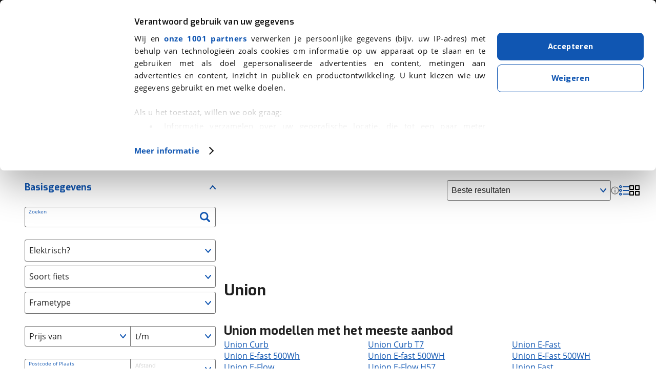

--- FILE ---
content_type: text/html; charset=utf-8
request_url: https://www.viabovag.nl/fietsen/merk-union/model-e-fast-incl-300wh-demo-0km
body_size: 134956
content:
<!DOCTYPE html><html lang="nl" class="w-full"><head><meta charSet="utf-8"/><meta name="viewport" content="initial-scale=1.0, width=device-width, maximum-scale=5"/><noscript>
                        <iframe
                          src="https://load.connect.viabovag.nl/ns.html?id=GTM-PKLQNLS"
                          height="0"
                          width="0"
                          style="display:none;visibility:hidden"
                        >
                        </iframe>
                      </noscript><link rel="preconnect" href="https://consentcdn.cookiebot.com" crossorigin="anonymous"/><title>Union fiets kopen? Tweedehands en nieuw - viaBOVAG.nl</title><link rel="canonical" href="https://www.viabovag.nl/fietsen/merk-union/model-e-fast-incl-300wh-demo-0km"/><meta name="title" content="Union fiets kopen? Tweedehands en nieuw - viaBOVAG.nl"/><meta name="description" content="Union fiets - Tweedehands en nieuwe fietsen √BOVAG Garantie √Omruilgarantie √Afleverbeurt."/><meta property="og:url" content="https://www.viabovag.nl/fietsen/merk-union/model-e-fast-incl-300wh-demo-0km"/><meta property="og:title" content="Union fiets kopen? Tweedehands en nieuw - viaBOVAG.nl"/><meta property="og:description" content="Union fiets - Tweedehands en nieuwe fietsen √BOVAG Garantie √Omruilgarantie √Afleverbeurt."/><meta property="og:image" content="/next-images/content/viabovag-zoekresultaten-bicycle.webp"/><meta property="og:type" content="website"/><meta property="twitter:card" content="summary"/><meta property="twitter:title" content="Union fiets kopen? Tweedehands en nieuw - viaBOVAG.nl"/><meta property="twitter:description" content="Union fiets - Tweedehands en nieuwe fietsen √BOVAG Garantie √Omruilgarantie √Afleverbeurt."/><meta property="twitter:site" content="https://www.viabovag.nl"/><meta property="twitter:image" content="/next-images/content/viabovag-zoekresultaten-bicycle.webp"/><meta name="next-head-count" content="18"/><script data-cookieconsent="ignore">
    window.dataLayer = window.dataLayer || [];
    function gtag() { dataLayer.push(arguments); }
    gtag('consent', 'default', {
      'ad_personalization': 'denied',
      'ad_storage': 'denied',
      'ad_user_data': 'denied',
      'analytics_storage': 'denied',
      'functionality_storage': 'denied',
      'personalization_storage': 'denied',
      'security_storage': 'granted',
      'wait_for_update': 500,
    });
    gtag("set", "ads_data_redaction", true);
    gtag("set", "url_passthrough", false);
  </script><style>
  #CybotCookiebotDialog {
    font-family: "Open Sans", arial, helvetica, sans-serif !important;
  }

  #CybotCookiebotDialog a:hover {
    color: #034999 !important;
  }

  /* Company and Usercentric logo */
  #CybotCookiebotDialogHeaderLogosWrapper {
    display: none !important;
  }

  #CybotCookiebotDialogBodyContentTitle {
    font-family: Exo, sans-serif !important;
    font-size: 16px !important;
  }

  #CybotCookiebotDialogBodyContentText {
    text-align: justify !important;
  }

  /* button size & blank space */
  @media screen and (min-width: 1280px) {
    #CybotCookiebotDialogBodyButtonsWrapper {
      margin-top: 40px !important;
    }
  }

  @media screen and (min-width: 601px) and (max-width: 849px) {
    #CybotCookiebotDialogFooter .CybotCookiebotDialogBodyButton,
    #CybotCookiebotDialogFooter .CybotCookiebotDialogBodyButton:not(:first-of-type),
    #CybotCookiebotDialogFooter #CybotCookiebotDialogBodyButtons .CybotCookiebotDialogBodyButton:not(:last-of-type),
    #CybotCookiebotDialogFooter #CybotCookiebotDialogBodyButtons .CybotCookiebotDialogBodyButton:not(:first-of-type) {
      width: 50% !important;
    }
  }

  /* Generic button */
  .CybotCookiebotDialogBodyButton {
    transition-duration: .1s !important;
    transition-property: all !important;
    transition-timing-function: cubic-bezier(.4,0,.2,1) !important;
    font-family: Exo, sans-serif !important;
    font-weight: 700 !important;
    line-height: 1.75rem !important;
    letter-spacing: .025em !important;
    border-radius: .5rem !important;
    border: 1px solid #1056b2 !important;
    padding: .75rem 1.25rem !important;
  }

  /* Accept button */
  #CybotCookiebotDialogBodyButtonAccept {
    background-color: #1056b2 !important;
  }

  #CybotCookiebotDialogBodyButtonAccept:hover {
    background-color: #034999 !important;
    border-color: #034999 !important;
  }

  #CybotCookiebotDialogBodyButtonDecline:hover {
    border-color: #034999 !important;
    color: #034999 !important;
  }

  #CybotCookiebotDialogNavList,
  .CybotCookiebotDialogDetailBodyContentCookieContainerHeader {
    font-family: Exo, sans-serif !important;
    font-weight: 700 !important;
  }
</style><script id="Cookiebot" src="https://consent.cookiebot.com/uc.js" data-cbid="abcccfd2-e90e-47b0-90bb-a4f83077a335" data-framework="TCFv2.2" data-consentmode-dataredaction="dynamic" data-consentmode-wait-for-update="500" type="text/javascript" async=""></script><script async="" src="https://t748.viabovag.nl/script.js"></script><script async="" type="text/javascript" src="https://script.ac-data.nl/9d26577e-0194-42e1-a138-94b4668a5bb7.js"></script><link rel="manifest" href="/next-images/favicon/manifest.json"/><link rel="apple-touch-icon" sizes="180x180" href="/apple-touch-icon.png"/><link rel="apple-touch-icon-precomposed" href="/apple-touch-icon-precomposed.png"/><link rel="apple-touch-icon" sizes="60x60" href="/next-images/favicon/apple-icon-60x60.png"/><link rel="apple-touch-icon" sizes="72x72" href="/next-images/favicon/apple-icon-72x72.png"/><link rel="apple-touch-icon" sizes="76x76" href="/next-images/favicon/apple-icon-76x76.png"/><link rel="apple-touch-icon" sizes="114x114" href="/next-images/favicon/apple-icon-114x114.png"/><link rel="apple-touch-icon" sizes="120x120" href="/next-images/favicon/apple-icon-120x120.png"/><link rel="apple-touch-icon" sizes="144x144" href="/next-images/favicon/apple-icon-144x144.png"/><link rel="apple-touch-icon" sizes="152x152" href="/next-images/favicon/apple-icon-152x152.png"/><link rel="apple-touch-icon" sizes="180x180" href="/next-images/favicon/apple-icon-180x180.png"/><link rel="icon" type="image/png" sizes="192x192" href="/next-images/favicon/android-icon-192x192.png"/><link rel="icon" type="image/png" sizes="16x16" href="/next-images/favicon/favicon-16x16.png"/><link rel="icon" type="image/png" sizes="32x32" href="/next-images/favicon/favicon-32x32.png"/><link rel="icon" type="image/png" sizes="96x96" href="/next-images/favicon/favicon-96x96.png"/><meta name="msapplication-TileColor" content="#ffffff"/><meta name="msapplication-TileImage" content="/next-images/favicon/ms-icon-144x144.png"/><meta name="format-detection" content="telephone=no, date=no, email=no, address=no"/><link rel="preload" href="/_next/static/css/ccbd6609aeb2717c.css" as="style"/><link rel="stylesheet" href="/_next/static/css/ccbd6609aeb2717c.css" data-n-g=""/><link rel="preload" href="/_next/static/css/6767741a7c29ed18.css" as="style"/><link rel="stylesheet" href="/_next/static/css/6767741a7c29ed18.css" data-n-p=""/><link rel="preload" href="/_next/static/css/2508d6e06ecb31aa.css" as="style"/><link rel="stylesheet" href="/_next/static/css/2508d6e06ecb31aa.css" data-n-p=""/><link rel="preload" href="/_next/static/css/2e7092d847d152ac.css" as="style"/><link rel="stylesheet" href="/_next/static/css/2e7092d847d152ac.css" data-n-p=""/><noscript data-n-css=""></noscript><script defer="" nomodule="" src="/_next/static/chunks/polyfills-42372ed130431b0a.js"></script><script src="/_next/static/chunks/webpack-ff1c526669f1b2d5.js" defer=""></script><script src="/_next/static/chunks/framework-553682d1a757898c.js" defer=""></script><script src="/_next/static/chunks/main-97de29f79c9323d4.js" defer=""></script><script src="/_next/static/chunks/pages/_app-1f5af79c470ce5e0.js" defer=""></script><script src="/_next/static/chunks/5413-65d94631d4e05764.js" defer=""></script><script src="/_next/static/chunks/7845-77d76e316f625a63.js" defer=""></script><script src="/_next/static/chunks/826-abe2bf2dc7676951.js" defer=""></script><script src="/_next/static/chunks/14-5c42a8a082df0c51.js" defer=""></script><script src="/_next/static/chunks/6469-e4e81a2e30aa49b9.js" defer=""></script><script src="/_next/static/chunks/7696-8bfeca9b9ff8b500.js" defer=""></script><script src="/_next/static/chunks/4543-eeee8ba7599a4d9c.js" defer=""></script><script src="/_next/static/chunks/2575-55419a9334e710dd.js" defer=""></script><script src="/_next/static/chunks/9937-c4ac9d7248d8f071.js" defer=""></script><script src="/_next/static/chunks/4971-c38147921bc54d82.js" defer=""></script><script src="/_next/static/chunks/7626-ea3721bec2cbf6d5.js" defer=""></script><script src="/_next/static/chunks/8421-41b789ea34561200.js" defer=""></script><script src="/_next/static/chunks/pages/srp-8339b78c93902733.js" defer=""></script><script src="/_next/static/W4AFjranN-gcPgI1otM3E/_buildManifest.js" defer=""></script><script src="/_next/static/W4AFjranN-gcPgI1otM3E/_ssgManifest.js" defer=""></script></head><body><div id="__next"><script type="application/ld+json">{"@context":"https://schema.org","@type":"SearchResultsPage","url":"https://www.viabovag.nl/fietsen/merk-union/model-e-fast-incl-300wh-demo-0km","isPartOf":{"@type":"WebSite","@id":"https://www.viabovag.nl","name":"viaBOVAG.nl","url":"https://www.viabovag.nl","inLanguage":"nl-NL"},"name":"Union fiets kopen? Tweedehands en nieuw - viaBOVAG.nl","description":"Union fiets - Tweedehands en nieuwe fietsen √BOVAG Garantie √Omruilgarantie √Afleverbeurt.","inLanguage":"nl-NL","publisher":{"@type":"Organization","name":"viaBOVAG.nl","url":"https://www.viabovag.nl","telephone":"030 202 8 222","address":{"@type":"PostalAddress","addressLocality":"Bunnik","postalCode":"3981 AJ","streetAddress":"Kosterijland 15","addressCountry":{"@type":"Country","name":"NL"}},"email":"hulp@viabovag.nl","sameAs":["https://www.facebook.com/viaBOVAG.nl/","https://www.instagram.com/viabovag/","https://nl.linkedin.com/company/viabovag-nl","https://www.youtube.com/@viabovag_nl"],"aggregateRating":{"@type":"AggregateRating","bestRating":5,"ratingValue":4.7,"worstRating":1,"reviewCount":107},"logo":"https://www.viabovag.nl/next-images/logo/logo-bovag-square.png"},"primaryImageOfPage":{"url":"/next-images/content/viabovag-zoekresultaten-bicycle.webp"}}</script><div class="srp_genericLayout__eTPeS grid_wrapperContainer__aJ87N"><header class="sticky bg-bovagGrey-header top-0 z-[100]" data-testid="site-header"><nav class="flex justify-between md:justify-start items-center h-16 mx-auto max-w-screen-xl px-4 md:px-6 lg:px-8 py-1 relative sm:text-[12px] [@media(min-width:680px)]:text-[14px] [@media(min-width:854px)]:text-base"><div class="sm:flex-grow-0 absolute left-1/2 transform -translate-x-1/2 sm:relative sm:left-0 sm:transform-none sm:order-none h-full flex items-center justify-center"><a class="flex items-center h-full text-white z-10" data-testid="header-logo" href="/"><img class="object-contain w-auto h-full py-2 flex-shrink-0 block mr-2" src="/next-images/logo/logo-bovag.svg" alt="viaBOVAG.nl Logo" width="38" height="57"/><img class="w-24 sm:w-32 sm:ml-1" src="/next-images/logo/logo-bovag-text.svg" alt="viaBOVAG.nl" width="120" height="17"/></a></div><div class="Drawer_backDrop__GHq69"></div><button class="sm:hidden relative flex flex-col items-center fill-white gap-1 w-5 bg-transparent border-none cursor-pointer" data-testid="menu-button"><svg id="icon--menu" class="w-7" viewBox="0 0 40 40" xmlns="http://www.w3.org/2000/svg"><path class="stroke-[5] stroke-white transition-all duration-300" d="M40,4H0"></path><path class="stroke-[5] stroke-white transition-all duration-300" d="M40 18H0"></path></svg><span class="block text-white text-xs absolute bottom-[-8px] transition-opacity">Menu</span></button><ul class="hidden list-none p-0 sm:flex h-16 ml-2 [@media(min-width:854px)]:pl-8"><li><button data-testid="menu-header-car" class="MenuBar_button__yybbV"><span class="sm:hidden [@media(min-width:740px)]:inline">Auto&#x27;s</span><span class="hidden sm:inline [@media(min-width:740px)]:hidden">Auto&#x27;s</span><svg class="max-w-[1.5em] max-h-[1.5em] MenuBar_icon__L40w3"><use xlink:href="#icon--chevron-down"></use></svg></button></li><li><button data-testid="menu-header-bicycle" class="MenuBar_button__yybbV"><span class="sm:hidden [@media(min-width:740px)]:inline">Fietsen</span><span class="hidden sm:inline [@media(min-width:740px)]:hidden">Fietsen</span><svg class="max-w-[1.5em] max-h-[1.5em] MenuBar_icon__L40w3"><use xlink:href="#icon--chevron-down"></use></svg></button></li><li><button data-testid="menu-header-motor" class="MenuBar_button__yybbV"><span class="sm:hidden [@media(min-width:740px)]:inline">Motoren</span><span class="hidden sm:inline [@media(min-width:740px)]:hidden">Motoren</span><svg class="max-w-[1.5em] max-h-[1.5em] MenuBar_icon__L40w3"><use xlink:href="#icon--chevron-down"></use></svg></button></li><li><button data-testid="menu-header-caramper" class="MenuBar_button__yybbV"><span class="sm:hidden [@media(min-width:740px)]:inline">Kamperen</span><span class="hidden sm:inline [@media(min-width:740px)]:hidden">Kamperen</span><svg class="max-w-[1.5em] max-h-[1.5em] MenuBar_icon__L40w3"><use xlink:href="#icon--chevron-down"></use></svg></button></li></ul><ul class="hidden ml-auto list-none p-0 sm:flex h-16 ml-2 [@media(min-width:854px)]:pl-8 mr-3"><li><button data-testid="menu-header-alle" class="MenuBar_button__yybbV"><span class="sm:hidden [@media(min-width:740px)]:inline">Over viaBOVAG.nl</span><span class="hidden sm:inline [@media(min-width:740px)]:hidden">Over ons</span><svg class="max-w-[1.5em] max-h-[1.5em] MenuBar_icon__L40w3"><use xlink:href="#icon--chevron-down"></use></svg></button></li></ul><div class="Drawer_drawer__6XZ_j"><div class="Drawer_controls__MQfLT"><div class="Drawer_controlLabel__NLiY1">Menu</div></div><ul class="MainMenuList_mainMenu__oC0J8" data-testid="menu-panel"><li class="MainMenuList_item__X9Wpp" data-testid=""><button class="MainMenuList_button__uOi4T"><svg class="max-w-[1.5em] max-h-[1.5em] mr-4"><use xlink:href="#icon--car"></use></svg><span class="MainMenuList_label__f1UNc">Auto&#x27;s</span><svg class="max-w-[1.5em] max-h-[1.5em] MainMenuList_chevron__2jyI1 Menu_chevron__2GHPA"><use xlink:href="#icon--chevron-right"></use></svg></button><div class="QuickList_quick__K0oX6"><svg class="max-w-[1.5em] max-h-[1.5em]"><use xlink:href="#icon--car"></use></svg><div class="ml-4"><a class="underline font-bold font-header text-sm relative bottom-px" title="Homepagina - Auto&#x27;s" href="/">Homepagina - Auto&#x27;s</a></div><button class="QuickList_close__dVigY"><svg class="max-w-[1.5em] max-h-[1.5em]"><use xlink:href="#icon--cross"></use></svg></button></div><ul class="SubMenuList_subMenu__UDmAU"><li class="mt-2 mb-3 mx-4 block sm:hidden"><div class="inline-block"><a class="box-border flex items-center justify-center  gap-2 rounded-lg font-header font-bold text-center hover:cursor-pointer transition-all duration-100 tracking-wide text-sm px-4 py-2 gap-2 border border-solid border-bovagBlue bg-bovagBlue text-white hover:border-bovagBlueHover hover:bg-bovagBlueHover whitespace-nowrap" title="Bekijk alle auto&#x27;s" href="/auto">Bekijk alle auto&#x27;s</a></div></li><li class="SubMenuList_group__11jgJ SubMenuList_group__active__Kujyw"><button class="SubMenuList_button__J46ua"><span>De helpende hand voor auto&#x27;s</span><svg class="max-w-[1.5em] max-h-[1.5em] SubMenuList_chevron__DMBtA Menu_chevron__2GHPA"><use xlink:href="#icon--chevron-down"></use></svg></button><ul class="SubMenuList_links__T_UCH"><li class="SubMenuList_item__WUS78"><a target="" class="animated-underline-inverted" title="Auto kopen" href="/auto">Auto kopen</a></li><li class="SubMenuList_item__WUS78"><a target="" href="/auto-verkopen" class="animated-underline-inverted" title="Auto verkopen">Auto verkopen</a></li><li class="SubMenuList_item__WUS78"><a target="" class="animated-underline-inverted" title="Auto financieren" href="/financieren/autofinanciering">Auto financieren</a></li><li class="SubMenuList_item__WUS78"><a target="" href="/verzekering/autoverzekering" class="animated-underline-inverted" title="Auto verzekeren">Auto verzekeren</a></li><li class="SubMenuList_item__WUS78"><a target="" class="animated-underline-inverted" title="Inruilwaarde berekenen" href="/inruilwaarde-auto-berekenen">Inruilwaarde berekenen</a></li><li class="SubMenuList_item__WUS78"><a target="" href="/verhuur/auto-huren" class="animated-underline-inverted" title="Auto huren">Auto huren</a></li><li class="SubMenuList_item__WUS78"><a target="" href="/keuzecoach" class="animated-underline-inverted" title="Keuzecoach">Keuzecoach</a></li></ul><div class="mt-6 hidden sm:block"><div class="inline-block"><a class="box-border flex items-center justify-center  gap-2 rounded-lg font-header font-bold text-center hover:cursor-pointer transition-all duration-100 tracking-wide text-sm px-4 py-2 gap-2 border border-solid border-bovagBlue bg-bovagBlue text-white hover:border-bovagBlueHover hover:bg-bovagBlueHover whitespace-nowrap" title="Bekijk alle auto&#x27;s" href="/auto">Bekijk alle auto&#x27;s</a></div></div></li><li class="SubMenuList_group__11jgJ"><button class="SubMenuList_button__J46ua"><span>Populaire merken</span><svg class="max-w-[1.5em] max-h-[1.5em] SubMenuList_chevron__DMBtA Menu_chevron__2GHPA"><use xlink:href="#icon--chevron-down"></use></svg></button><ul class="SubMenuList_links__T_UCH"><li class="SubMenuList_item__WUS78"><a target="" class="animated-underline-inverted" title="Renault" href="/auto/merk-renault">Renault</a></li><li class="SubMenuList_item__WUS78"><a target="" class="animated-underline-inverted" title="Toyota" href="/auto/merk-toyota">Toyota</a></li><li class="SubMenuList_item__WUS78"><a target="" class="animated-underline-inverted" title="Peugeot" href="/auto/merk-peugeot">Peugeot</a></li><li class="SubMenuList_item__WUS78"><a target="" class="animated-underline-inverted" title="Audi" href="/auto/merk-audi">Audi</a></li><li class="SubMenuList_item__WUS78"><a target="" class="animated-underline-inverted" title="BMW" href="/auto/merk-bmw">BMW</a></li><li class="SubMenuList_item__WUS78 SubMenuList_item__overview__SgbF3"><a target="" class="animated-underline text-bovagBlue" title="Bekijk alle merken" href="/auto">Bekijk alle merken</a></li></ul></li><li class="SubMenuList_group__11jgJ"><button class="SubMenuList_button__J46ua"><span>Populaire autotypes</span><svg class="max-w-[1.5em] max-h-[1.5em] SubMenuList_chevron__DMBtA Menu_chevron__2GHPA"><use xlink:href="#icon--chevron-down"></use></svg></button><ul class="SubMenuList_links__T_UCH"><li class="SubMenuList_item__WUS78"><a target="" class="animated-underline-inverted" title="Hatchback" href="/auto/hatchback">Hatchback</a></li><li class="SubMenuList_item__WUS78"><a target="" class="animated-underline-inverted" title="SUV / Terreinwagen" href="/auto/suvterreinwagen">SUV / Terreinwagen</a></li><li class="SubMenuList_item__WUS78"><a target="" class="animated-underline-inverted" title="Sedan" href="/auto/sedan">Sedan</a></li><li class="SubMenuList_item__WUS78"><a target="" class="animated-underline-inverted" title="MPV" href="/auto/mpv">MPV</a></li><li class="SubMenuList_item__WUS78"><a target="" class="animated-underline-inverted" title="Cabriolet" href="/auto/cabriolet">Cabriolet</a></li><li class="SubMenuList_item__WUS78 SubMenuList_item__overview__SgbF3"><a target="" class="animated-underline text-bovagBlue" title="Bekijk alle types" href="/auto">Bekijk alle types</a></li></ul></li><li class="SubMenuList_group__11jgJ"><button class="SubMenuList_button__J46ua"><span>Thema&#x27;s</span><svg class="max-w-[1.5em] max-h-[1.5em] SubMenuList_chevron__DMBtA Menu_chevron__2GHPA"><use xlink:href="#icon--chevron-down"></use></svg></button><ul class="SubMenuList_links__T_UCH"><li class="SubMenuList_item__WUS78"><a target="" href="/alles-over-elektrisch-rijden/auto" class="animated-underline-inverted" title="Elektrisch rijden">Elektrisch rijden</a></li><li class="SubMenuList_item__WUS78"><a target="" href="/alles-over-hybride-rijden" class="animated-underline-inverted" title="Hybride rijden">Hybride rijden</a></li><li class="SubMenuList_item__WUS78"><a target="" href="/stadsauto" class="animated-underline-inverted" title="Stadsauto">Stadsauto</a></li><li class="SubMenuList_item__WUS78"><a target="" href="/gezinsauto" class="animated-underline-inverted" title="Gezinsauto">Gezinsauto</a></li><li class="SubMenuList_item__WUS78"><a target="" href="/hoge-instap-auto" class="animated-underline-inverted" title="Hoge instap auto">Hoge instap auto</a></li><li class="SubMenuList_item__WUS78"><a target="" href="/zuinige-auto" class="animated-underline-inverted" title="Zuinige auto">Zuinige auto</a></li><li class="SubMenuList_item__WUS78"><a target="" href="/caravantrekker" class="animated-underline-inverted" title="Caravantrekker">Caravantrekker</a></li><li class="SubMenuList_item__WUS78"><a target="" href="/youngtimer" class="animated-underline-inverted" title="Youngtimer">Youngtimer</a></li><li class="SubMenuList_item__WUS78"><a target="" href="/beginnersauto" class="animated-underline-inverted" title="Beginnersauto">Beginnersauto</a></li></ul></li><li class="SubMenuList_lastItem__wfWPn"><a class="SubMenuList_button__J46ua" title="Homepagina - Auto&#x27;s" href="/"><svg class="max-w-[1.5em] max-h-[1.5em] mr-4"><use xlink:href="#icon--car"></use></svg>Homepagina - Auto&#x27;s</a></li><li class="SubMenuList_footer__F_W3f"><div class="SubMenuList_pointing__9r1xH"><img alt="De Helpende Hand van Rijdend Nederland" loading="lazy" width="54" height="87" decoding="async" data-nimg="1" class="SubMenuList_pointing__9r1xH" style="color:transparent" src="/next-images/helping-hand/pointing-up.png"/></div><div class="SubMenuList_presenting__0Py13"><img alt="De Helpende Hand van Rijdend Nederland" loading="lazy" width="164" height="74" decoding="async" data-nimg="1" class="SubMenuList_pointing__9r1xH" style="color:transparent" src="/next-images/helping-hand/presenting.png"/></div>De Helpende Hand van Rijdend Nederland</li></ul></li><li class="MainMenuList_item__X9Wpp" data-testid=""><button class="MainMenuList_button__uOi4T"><svg class="max-w-[1.5em] max-h-[1.5em] mr-4"><use xlink:href="#icon--bicycle"></use></svg><span class="MainMenuList_label__f1UNc">Fietsen</span><svg class="max-w-[1.5em] max-h-[1.5em] MainMenuList_chevron__2jyI1 Menu_chevron__2GHPA"><use xlink:href="#icon--chevron-right"></use></svg></button><div class="QuickList_quick__K0oX6"><svg class="max-w-[1.5em] max-h-[1.5em]"><use xlink:href="#icon--bicycle"></use></svg><div class="ml-4"><a class="underline font-bold font-header text-sm relative bottom-px" title="Homepagina - Fietsen" href="/fiets">Homepagina - Fietsen</a></div><button class="QuickList_close__dVigY"><svg class="max-w-[1.5em] max-h-[1.5em]"><use xlink:href="#icon--cross"></use></svg></button></div><ul class="SubMenuList_subMenu__UDmAU"><li class="mt-2 mb-3 mx-4 block sm:hidden"><div class="inline-block"><a class="box-border flex items-center justify-center  gap-2 rounded-lg font-header font-bold text-center hover:cursor-pointer transition-all duration-100 tracking-wide text-sm px-4 py-2 gap-2 border border-solid border-bovagBlue bg-bovagBlue text-white hover:border-bovagBlueHover hover:bg-bovagBlueHover whitespace-nowrap" title="Bekijk alle fietsen" href="/fietsen">Bekijk alle fietsen</a></div></li><li class="SubMenuList_group__11jgJ SubMenuList_group__active__Kujyw"><button class="SubMenuList_button__J46ua"><span>De helpende hand voor fietsen</span><svg class="max-w-[1.5em] max-h-[1.5em] SubMenuList_chevron__DMBtA Menu_chevron__2GHPA"><use xlink:href="#icon--chevron-down"></use></svg></button><ul class="SubMenuList_links__T_UCH"><li class="SubMenuList_item__WUS78"><a target="" class="animated-underline-inverted" title="Fiets kopen" href="/fietsen">Fiets kopen</a></li><li class="SubMenuList_item__WUS78"><a target="" class="animated-underline-inverted" title="Elektrische fiets kopen" href="/fietsen/voertuigsoort-elektrische-fiets">Elektrische fiets kopen</a></li><li class="SubMenuList_item__WUS78"><a target="" class="animated-underline-inverted" title="High speed fiets kopen" href="/fietsen/voertuigsoort-speed-pedelec">High speed fiets kopen</a></li><li class="SubMenuList_item__WUS78"><a target="" href="/keuzecoach" class="animated-underline-inverted" title="Keuzecoach">Keuzecoach</a></li><li class="SubMenuList_item__WUS78"><a target="" class="animated-underline-inverted" title="Keuzehulp elektrische fiets" href="/keuzehulp/elektrische-fiets">Keuzehulp elektrische fiets</a></li></ul><div class="mt-6 hidden sm:block"><div class="inline-block"><a class="box-border flex items-center justify-center  gap-2 rounded-lg font-header font-bold text-center hover:cursor-pointer transition-all duration-100 tracking-wide text-sm px-4 py-2 gap-2 border border-solid border-bovagBlue bg-bovagBlue text-white hover:border-bovagBlueHover hover:bg-bovagBlueHover whitespace-nowrap" title="Bekijk alle fietsen" href="/fietsen">Bekijk alle fietsen</a></div></div></li><li class="SubMenuList_group__11jgJ"><button class="SubMenuList_button__J46ua"><span>Populaire soorten</span><svg class="max-w-[1.5em] max-h-[1.5em] SubMenuList_chevron__DMBtA Menu_chevron__2GHPA"><use xlink:href="#icon--chevron-down"></use></svg></button><ul class="SubMenuList_links__T_UCH"><li class="SubMenuList_item__WUS78"><a target="" class="animated-underline-inverted" title="Stadsfiets" href="/fietsen/stadsfiets">Stadsfiets</a></li><li class="SubMenuList_item__WUS78"><a target="" class="animated-underline-inverted" title="Elektrische fiets" href="/fietsen/voertuigsoort-elektrische-fiets">Elektrische fiets</a></li><li class="SubMenuList_item__WUS78"><a target="" class="animated-underline-inverted" title="Hybride fiets" href="/fietsen/hybridefiets">Hybride fiets</a></li><li class="SubMenuList_item__WUS78"><a target="" class="animated-underline-inverted" title="Bakfiets" href="/fietsen/bakfiets">Bakfiets</a></li><li class="SubMenuList_item__WUS78"><a target="" class="animated-underline-inverted" title="Mountainbike" href="/fietsen/mountainbike">Mountainbike</a></li><li class="SubMenuList_item__WUS78 SubMenuList_item__overview__SgbF3"><a target="" class="animated-underline text-bovagBlue" title="Bekijk alle soorten" href="/fietsen">Bekijk alle soorten</a></li></ul></li><li class="SubMenuList_group__11jgJ"><button class="SubMenuList_button__J46ua"><span>Populaire merken</span><svg class="max-w-[1.5em] max-h-[1.5em] SubMenuList_chevron__DMBtA Menu_chevron__2GHPA"><use xlink:href="#icon--chevron-down"></use></svg></button><ul class="SubMenuList_links__T_UCH"><li class="SubMenuList_item__WUS78"><a target="" class="animated-underline-inverted" title="Gazelle" href="/fietsen/merk-gazelle">Gazelle</a></li><li class="SubMenuList_item__WUS78"><a target="" class="animated-underline-inverted" title="Giant" href="/fietsen/merk-giant">Giant</a></li><li class="SubMenuList_item__WUS78"><a target="" class="animated-underline-inverted" title="Specialized" href="/fietsen/merk-specialized">Specialized</a></li><li class="SubMenuList_item__WUS78"><a target="" class="animated-underline-inverted" title="Koga" href="/fietsen/merk-koga">Koga</a></li><li class="SubMenuList_item__WUS78"><a target="" class="animated-underline-inverted" title="Batavus" href="/fietsen/merk-batavus">Batavus</a></li><li class="SubMenuList_item__WUS78 SubMenuList_item__overview__SgbF3"><a target="" class="animated-underline text-bovagBlue" title="Bekijk alle merken" href="/fietsen">Bekijk alle merken</a></li></ul></li><li class="SubMenuList_lastItem__wfWPn"><a class="SubMenuList_button__J46ua" title="Homepagina - Fietsen" href="/fiets"><svg class="max-w-[1.5em] max-h-[1.5em] mr-4"><use xlink:href="#icon--bicycle"></use></svg>Homepagina - Fietsen</a></li><li class="SubMenuList_footer__F_W3f"><div class="SubMenuList_pointing__9r1xH"><img alt="De Helpende Hand van Rijdend Nederland" loading="lazy" width="54" height="87" decoding="async" data-nimg="1" class="SubMenuList_pointing__9r1xH" style="color:transparent" src="/next-images/helping-hand/pointing-up.png"/></div><div class="SubMenuList_presenting__0Py13"><img alt="De Helpende Hand van Rijdend Nederland" loading="lazy" width="164" height="74" decoding="async" data-nimg="1" class="SubMenuList_pointing__9r1xH" style="color:transparent" src="/next-images/helping-hand/presenting.png"/></div>De Helpende Hand van Rijdend Nederland</li></ul></li><li class="MainMenuList_item__X9Wpp" data-testid=""><button class="MainMenuList_button__uOi4T"><svg class="max-w-[1.5em] max-h-[1.5em] mr-4"><use xlink:href="#icon--motor"></use></svg><span class="MainMenuList_label__f1UNc">Motoren</span><svg class="max-w-[1.5em] max-h-[1.5em] MainMenuList_chevron__2jyI1 Menu_chevron__2GHPA"><use xlink:href="#icon--chevron-right"></use></svg></button><div class="QuickList_quick__K0oX6"><svg class="max-w-[1.5em] max-h-[1.5em]"><use xlink:href="#icon--motor"></use></svg><div class="ml-4"><a class="underline font-bold font-header text-sm relative bottom-px" title="Homepagina - Motoren" href="/motor">Homepagina - Motoren</a></div><button class="QuickList_close__dVigY"><svg class="max-w-[1.5em] max-h-[1.5em]"><use xlink:href="#icon--cross"></use></svg></button></div><ul class="SubMenuList_subMenu__UDmAU"><li class="mt-2 mb-3 mx-4 block sm:hidden"><div class="inline-block"><a class="box-border flex items-center justify-center  gap-2 rounded-lg font-header font-bold text-center hover:cursor-pointer transition-all duration-100 tracking-wide text-sm px-4 py-2 gap-2 border border-solid border-bovagBlue bg-bovagBlue text-white hover:border-bovagBlueHover hover:bg-bovagBlueHover whitespace-nowrap" title="Bekijk alle motoren" href="/motoren">Bekijk alle motoren</a></div></li><li class="SubMenuList_group__11jgJ SubMenuList_group__active__Kujyw"><button class="SubMenuList_button__J46ua"><span>De helpende hand voor motoren</span><svg class="max-w-[1.5em] max-h-[1.5em] SubMenuList_chevron__DMBtA Menu_chevron__2GHPA"><use xlink:href="#icon--chevron-down"></use></svg></button><ul class="SubMenuList_links__T_UCH"><li class="SubMenuList_item__WUS78"><a target="" class="animated-underline-inverted" title="Motor kopen" href="/motoren">Motor kopen</a></li><li class="SubMenuList_item__WUS78"><a target="" href="/keuzecoach" class="animated-underline-inverted" title="Keuzecoach">Keuzecoach</a></li></ul><div class="mt-6 hidden sm:block"><div class="inline-block"><a class="box-border flex items-center justify-center  gap-2 rounded-lg font-header font-bold text-center hover:cursor-pointer transition-all duration-100 tracking-wide text-sm px-4 py-2 gap-2 border border-solid border-bovagBlue bg-bovagBlue text-white hover:border-bovagBlueHover hover:bg-bovagBlueHover whitespace-nowrap" title="Bekijk alle motoren" href="/motoren">Bekijk alle motoren</a></div></div></li><li class="SubMenuList_group__11jgJ"><button class="SubMenuList_button__J46ua"><span>Populaire merken</span><svg class="max-w-[1.5em] max-h-[1.5em] SubMenuList_chevron__DMBtA Menu_chevron__2GHPA"><use xlink:href="#icon--chevron-down"></use></svg></button><ul class="SubMenuList_links__T_UCH"><li class="SubMenuList_item__WUS78"><a target="" class="animated-underline-inverted" title="Yamaha" href="/motoren/merk-yamaha">Yamaha</a></li><li class="SubMenuList_item__WUS78"><a target="" class="animated-underline-inverted" title="Kawasaki" href="/motoren/merk-kawasaki">Kawasaki</a></li><li class="SubMenuList_item__WUS78"><a target="" class="animated-underline-inverted" title="BMW" href="/motoren/merk-bmw">BMW</a></li><li class="SubMenuList_item__WUS78"><a target="" class="animated-underline-inverted" title="Honda" href="/motoren/merk-honda">Honda</a></li><li class="SubMenuList_item__WUS78"><a target="" class="animated-underline-inverted" title="Suzuki" href="/motoren/merk-suzuki">Suzuki</a></li><li class="SubMenuList_item__WUS78 SubMenuList_item__overview__SgbF3"><a target="" class="animated-underline text-bovagBlue" title="Bekijk alle merken" href="/motoren">Bekijk alle merken</a></li></ul></li><li class="SubMenuList_group__11jgJ"><button class="SubMenuList_button__J46ua"><span>Populaire categorieën</span><svg class="max-w-[1.5em] max-h-[1.5em] SubMenuList_chevron__DMBtA Menu_chevron__2GHPA"><use xlink:href="#icon--chevron-down"></use></svg></button><ul class="SubMenuList_links__T_UCH"><li class="SubMenuList_item__WUS78"><a target="" class="animated-underline-inverted" title="AllRoad" href="/motoren/allroad">AllRoad</a></li><li class="SubMenuList_item__WUS78"><a target="" class="animated-underline-inverted" title="Chopper" href="/motoren/chopper">Chopper</a></li><li class="SubMenuList_item__WUS78"><a target="" class="animated-underline-inverted" title="Naked" href="/motoren/naked">Naked</a></li><li class="SubMenuList_item__WUS78"><a target="" class="animated-underline-inverted" title="Tourer" href="/motoren/tourer">Tourer</a></li><li class="SubMenuList_item__WUS78"><a target="" class="animated-underline-inverted" title="Motorscooter" href="/motoren/motorscooter">Motorscooter</a></li><li class="SubMenuList_item__WUS78 SubMenuList_item__overview__SgbF3"><a target="" class="animated-underline text-bovagBlue" title="Bekijk alle categorieën" href="/motoren">Bekijk alle categorieën</a></li></ul></li><li class="SubMenuList_lastItem__wfWPn"><a class="SubMenuList_button__J46ua" title="Homepagina - Motoren" href="/motor"><svg class="max-w-[1.5em] max-h-[1.5em] mr-4"><use xlink:href="#icon--motor"></use></svg>Homepagina - Motoren</a></li><li class="SubMenuList_footer__F_W3f"><div class="SubMenuList_pointing__9r1xH"><img alt="De Helpende Hand van Rijdend Nederland" loading="lazy" width="54" height="87" decoding="async" data-nimg="1" class="SubMenuList_pointing__9r1xH" style="color:transparent" src="/next-images/helping-hand/pointing-up.png"/></div><div class="SubMenuList_presenting__0Py13"><img alt="De Helpende Hand van Rijdend Nederland" loading="lazy" width="164" height="74" decoding="async" data-nimg="1" class="SubMenuList_pointing__9r1xH" style="color:transparent" src="/next-images/helping-hand/presenting.png"/></div>De Helpende Hand van Rijdend Nederland</li></ul></li><li class="MainMenuList_item__X9Wpp" data-testid=""><button class="MainMenuList_button__uOi4T"><svg class="max-w-[1.5em] max-h-[1.5em] mr-4"><use xlink:href="#icon--caramper"></use></svg><span class="MainMenuList_label__f1UNc">Kamperen</span><svg class="max-w-[1.5em] max-h-[1.5em] MainMenuList_chevron__2jyI1 Menu_chevron__2GHPA"><use xlink:href="#icon--chevron-right"></use></svg></button><div class="QuickList_quick__K0oX6"><svg class="max-w-[1.5em] max-h-[1.5em]"><use xlink:href="#icon--caramper"></use></svg><div class="ml-4"><a class="underline font-bold font-header text-sm relative bottom-px" title="Homepagina - Kampeer" href="/kampeer">Homepagina - Kampeer</a></div><button class="QuickList_close__dVigY"><svg class="max-w-[1.5em] max-h-[1.5em]"><use xlink:href="#icon--cross"></use></svg></button></div><ul class="SubMenuList_subMenu__UDmAU"><li class="mt-2 mb-3 mx-4 block sm:hidden"><div class="inline-block"><a class="box-border flex items-center justify-center  gap-2 rounded-lg font-header font-bold text-center hover:cursor-pointer transition-all duration-100 tracking-wide text-sm px-4 py-2 gap-2 border border-solid border-bovagBlue bg-bovagBlue text-white hover:border-bovagBlueHover hover:bg-bovagBlueHover whitespace-nowrap" title="Bekijk al het aanbod" href="/kamperen">Bekijk al het aanbod</a></div></li><li class="SubMenuList_group__11jgJ SubMenuList_group__active__Kujyw"><button class="SubMenuList_button__J46ua"><span>De helpende hand voor kamperen</span><svg class="max-w-[1.5em] max-h-[1.5em] SubMenuList_chevron__DMBtA Menu_chevron__2GHPA"><use xlink:href="#icon--chevron-down"></use></svg></button><ul class="SubMenuList_links__T_UCH"><li class="SubMenuList_item__WUS78"><a target="" class="animated-underline-inverted" title="Caravan kopen" href="/kamperen/voertuigsoort-caravan">Caravan kopen</a></li><li class="SubMenuList_item__WUS78"><a target="" class="animated-underline-inverted" title="Camper kopen" href="/kamperen/voertuigsoort-camper">Camper kopen</a></li><li class="SubMenuList_item__WUS78"><a target="" class="animated-underline-inverted" title="Vouwwagen kopen" href="/kamperen/voertuigsoort-vouwwagen">Vouwwagen kopen</a></li><li class="SubMenuList_item__WUS78"><a target="" href="/keuzecoach" class="animated-underline-inverted" title="Keuzecoach">Keuzecoach</a></li></ul><div class="mt-6 hidden sm:block"><div class="inline-block"><a class="box-border flex items-center justify-center  gap-2 rounded-lg font-header font-bold text-center hover:cursor-pointer transition-all duration-100 tracking-wide text-sm px-4 py-2 gap-2 border border-solid border-bovagBlue bg-bovagBlue text-white hover:border-bovagBlueHover hover:bg-bovagBlueHover whitespace-nowrap" title="Bekijk al het aanbod" href="/kamperen">Bekijk al het aanbod</a></div></div></li><li class="SubMenuList_group__11jgJ"><button class="SubMenuList_button__J46ua"><span>Populaire merken</span><svg class="max-w-[1.5em] max-h-[1.5em] SubMenuList_chevron__DMBtA Menu_chevron__2GHPA"><use xlink:href="#icon--chevron-down"></use></svg></button><ul class="SubMenuList_links__T_UCH"><li class="SubMenuList_item__WUS78"><a target="" class="animated-underline-inverted" title="Adria" href="/kamperen/merk-adria">Adria</a></li><li class="SubMenuList_item__WUS78"><a target="" class="animated-underline-inverted" title="Burstner" href="/kamperen/merk-burstner">Burstner</a></li><li class="SubMenuList_item__WUS78"><a target="" class="animated-underline-inverted" title="Dethleffs" href="/kamperen/merk-dethleffs">Dethleffs</a></li><li class="SubMenuList_item__WUS78"><a target="" class="animated-underline-inverted" title="Fendt" href="/kamperen/merk-fendt">Fendt</a></li><li class="SubMenuList_item__WUS78"><a target="" class="animated-underline-inverted" title="Knaus" href="/kamperen/merk-knaus">Knaus</a></li><li class="SubMenuList_item__WUS78 SubMenuList_item__overview__SgbF3"><a target="" class="animated-underline text-bovagBlue" title="Bekijk alle merken" href="/kamperen">Bekijk alle merken</a></li></ul></li><li class="SubMenuList_group__11jgJ"><button class="SubMenuList_button__J46ua"><span>Populaire carrosserietypes</span><svg class="max-w-[1.5em] max-h-[1.5em] SubMenuList_chevron__DMBtA Menu_chevron__2GHPA"><use xlink:href="#icon--chevron-down"></use></svg></button><ul class="SubMenuList_links__T_UCH"><li class="SubMenuList_item__WUS78"><a target="" class="animated-underline-inverted" title="Integraal" href="/kamperen/integraal">Integraal</a></li><li class="SubMenuList_item__WUS78"><a target="" class="animated-underline-inverted" title="Half-integraal" href="/kamperen/halfintegraal">Half-integraal</a></li><li class="SubMenuList_item__WUS78"><a target="" class="animated-underline-inverted" title="Busmodel" href="/kamperen/busmodel">Busmodel</a></li><li class="SubMenuList_item__WUS78"><a target="" class="animated-underline-inverted" title="Caravan" href="/kamperen/caravan">Caravan</a></li><li class="SubMenuList_item__WUS78"><a target="" class="animated-underline-inverted" title="Vouwwagen" href="/kamperen/vouwwagen">Vouwwagen</a></li><li class="SubMenuList_item__WUS78 SubMenuList_item__overview__SgbF3"><a target="" class="animated-underline text-bovagBlue" title="Bekijk alle types" href="/kamperen">Bekijk alle types</a></li></ul></li><li class="SubMenuList_lastItem__wfWPn"><a class="SubMenuList_button__J46ua" title="Homepagina - Kampeer" href="/kampeer"><svg class="max-w-[1.5em] max-h-[1.5em] mr-4"><use xlink:href="#icon--caramper"></use></svg>Homepagina - Kampeer</a></li><li class="SubMenuList_footer__F_W3f"><div class="SubMenuList_pointing__9r1xH"><img alt="De Helpende Hand van Rijdend Nederland" loading="lazy" width="54" height="87" decoding="async" data-nimg="1" class="SubMenuList_pointing__9r1xH" style="color:transparent" src="/next-images/helping-hand/pointing-up.png"/></div><div class="SubMenuList_presenting__0Py13"><img alt="De Helpende Hand van Rijdend Nederland" loading="lazy" width="164" height="74" decoding="async" data-nimg="1" class="SubMenuList_pointing__9r1xH" style="color:transparent" src="/next-images/helping-hand/presenting.png"/></div>De Helpende Hand van Rijdend Nederland</li></ul></li><li class="MainMenuList_item__X9Wpp MainMenuList_item_border__lyZ6J" data-testid=""><button class="MainMenuList_button__uOi4T"><img src="/next-images/logo/logo-bovag.svg" alt="viaBOVAG.nl Logo" width="26" height="39" class="mr-[14px]"/><span class="MainMenuList_label__f1UNc">Over viaBOVAG.nl</span><svg class="max-w-[1.5em] max-h-[1.5em] MainMenuList_chevron__2jyI1 Menu_chevron__2GHPA"><use xlink:href="#icon--chevron-right"></use></svg></button><div class="QuickList_quick__K0oX6"><svg class="max-w-[1.5em] max-h-[1.5em]"><use xlink:href="#icon--home"></use></svg><div class="ml-4"><a class="underline font-bold font-header text-sm relative bottom-px" title="Homepagina" href="/">Homepagina</a></div><button class="QuickList_close__dVigY"><svg class="max-w-[1.5em] max-h-[1.5em]"><use xlink:href="#icon--cross"></use></svg></button></div><ul class="SubMenuList_subMenu__UDmAU"><li class="SubMenuList_group__11jgJ SubMenuList_group__active__Kujyw"><button class="SubMenuList_button__J46ua"><span>Zekerheden</span><svg class="max-w-[1.5em] max-h-[1.5em] SubMenuList_chevron__DMBtA Menu_chevron__2GHPA"><use xlink:href="#icon--chevron-down"></use></svg></button><ul class="SubMenuList_links__T_UCH"><li class="SubMenuList_item__WUS78"><a target="" href="/bovag-zekerheid" class="animated-underline-inverted" title="BOVAG Zekerheid">BOVAG Zekerheid</a></li><li class="SubMenuList_item__WUS78"><a target="" href="/bovag-garantie" class="animated-underline-inverted" title="BOVAG Garantie">BOVAG Garantie</a></li><li class="SubMenuList_item__WUS78"><a target="" href="/bovag-omruilgarantie" class="animated-underline-inverted" title="BOVAG Omruilgarantie">BOVAG Omruilgarantie</a></li><li class="SubMenuList_item__WUS78"><a target="" href="/bovag-afleverbeurt" class="animated-underline-inverted" title="BOVAG Afleverbeurt">BOVAG Afleverbeurt</a></li><li class="SubMenuList_item__WUS78"><a target="" href="/bovag-onderhoudsbeurt" class="animated-underline-inverted" title="BOVAG Onderhoudsbeurt">BOVAG Onderhoudsbeurt</a></li><li class="SubMenuList_item__WUS78"><a target="" href="/bovag-puntencheck" class="animated-underline-inverted" title="BOVAG Puntencheck">BOVAG Puntencheck</a></li><li class="SubMenuList_item__WUS78"><a target="" href="/heldere-all-in-prijzen" class="animated-underline-inverted" title="Heldere all-in prijzen">Heldere all-in prijzen</a></li><li class="SubMenuList_item__WUS78"><a target="" href="/100-procent-onderhouden" class="animated-underline-inverted" title="100% Onderhouden">100% Onderhouden</a></li></ul></li><li class="SubMenuList_group__11jgJ"><button class="SubMenuList_button__J46ua"><span>Voor consumenten</span><svg class="max-w-[1.5em] max-h-[1.5em] SubMenuList_chevron__DMBtA Menu_chevron__2GHPA"><use xlink:href="#icon--chevron-down"></use></svg></button><ul class="SubMenuList_links__T_UCH"><li class="SubMenuList_item__WUS78"><a target="" href="/keuzecoach" class="animated-underline-inverted" title="Keuzecoach">Keuzecoach</a></li><li class="SubMenuList_item__WUS78"><a target="" href="/veelgestelde-vragen/consumenten" class="animated-underline-inverted" title="Veelgestelde vragen">Veelgestelde vragen</a></li><li class="SubMenuList_item__WUS78"><a target="" href="/blog" class="animated-underline-inverted" title="Blog">Blog</a></li><li class="SubMenuList_item__WUS78"><a target="" href="/contact-consumenten" class="animated-underline-inverted" title="Contact">Contact</a></li></ul></li><li class="SubMenuList_group__11jgJ"><button class="SubMenuList_button__J46ua"><span>Voor adverteerders</span><svg class="max-w-[1.5em] max-h-[1.5em] SubMenuList_chevron__DMBtA Menu_chevron__2GHPA"><use xlink:href="#icon--chevron-down"></use></svg></button><ul class="SubMenuList_links__T_UCH"><li class="SubMenuList_item__WUS78"><a target="" href="/adverteren/inloggen-adverteerdersportaal" class="animated-underline-inverted" title="Inloggen adverteerdersl">Inloggen adverteerders</a></li><li class="SubMenuList_item__WUS78"><a target="" href="/adverteren/adverteerder-worden" class="animated-underline-inverted" title="Ik wil ook adverteren">Ik wil ook adverteren</a></li><li class="SubMenuList_item__WUS78"><a target="" href="/samenwerken-met-viabovag" class="animated-underline-inverted" title="Samenwerken">Samenwerken</a></li><li class="SubMenuList_item__WUS78"><a target="" href="/adverteren/contact" class="animated-underline-inverted" title="Contact">Contact</a></li></ul></li><li class="SubMenuList_group__11jgJ"><button class="SubMenuList_button__J46ua"><span>Over viaBOVAG.nl</span><svg class="max-w-[1.5em] max-h-[1.5em] SubMenuList_chevron__DMBtA Menu_chevron__2GHPA"><use xlink:href="#icon--chevron-down"></use></svg></button><ul class="SubMenuList_links__T_UCH"><li class="SubMenuList_item__WUS78"><a target="" href="/over-viabovag" class="animated-underline-inverted" title="Auto kopen">Over viaBOVAG.nl</a></li><li class="SubMenuList_item__WUS78"><a target="" href="/vacatures" class="animated-underline-inverted" title="Werken bij viaBOVAG.nl">Werken bij viaBOVAG.nl</a></li><li class="SubMenuList_item__WUS78"><a target="" href="/disclaimer-en-privacyverklaring" class="animated-underline-inverted" title="Disclaimer- en Privacyverklaring">Disclaimer- en Privacyverklaring</a></li><li class="SubMenuList_item__WUS78"><a target="" href="/cookie-voorkeuren" class="animated-underline-inverted" title="Cookie voorkeuren">Cookie voorkeuren</a></li></ul><div class="pt-4 mt-4 pl-4 text-sm border-solid border-t border-b-0 border-x-0 border-[rgb(var(--grey-4))] sm:mt-12 sm:border-0"><div class="mb-4 order-[-1] mr-auto"><h3 class="flex items-center text-base font-header"><svg class="max-w-[1.5em] max-h-[1.5em]"><use xlink:href="#icon--phone"></use></svg>viaBOVAG.nl app</h3><p class="text-sm whitespace-pre-line mb-2">Download &#x27;m nu</p><div class="flex items-center gap-2"><a target="_blank" href="https://apps.apple.com/nl/app/viabovag-nl-vind-verkoop/id1530808031" class="before:hidden" data-testid="ios-app-store-button" aria-label="Download viaBOVAG.nl op iPhone"><svg class="max-w-[1.5em] max-h-[1.5em]"><use xlink:href="#icon--logo-app-store"></use></svg></a><a target="_blank" href="https://play.google.com/store/apps/details?id=nl.viabovag.app" class="before:hidden" data-testid="android-play-store-button" aria-label="Download viaBOVAG.nl op Android"><svg class="max-w-[1.5em] max-h-[1.5em]"><use xlink:href="#icon--logo-play-store"></use></svg></a></div></div></div></li><li class="SubMenuList_lastItem__wfWPn"><a class="SubMenuList_button__J46ua" title="Homepagina" href="/"><svg class="max-w-[1.5em] max-h-[1.5em] mr-4"><use xlink:href="#icon--home"></use></svg>Homepagina</a></li><li class="SubMenuList_footer__F_W3f"><div class="SubMenuList_pointing__9r1xH"><img alt="De Helpende Hand van Rijdend Nederland" loading="lazy" width="54" height="87" decoding="async" data-nimg="1" class="SubMenuList_pointing__9r1xH" style="color:transparent" src="/next-images/helping-hand/pointing-up.png"/></div><div class="SubMenuList_presenting__0Py13"><img alt="De Helpende Hand van Rijdend Nederland" loading="lazy" width="164" height="74" decoding="async" data-nimg="1" class="SubMenuList_pointing__9r1xH" style="color:transparent" src="/next-images/helping-hand/presenting.png"/></div>De Helpende Hand van Rijdend Nederland</li></ul></li></ul></div><a data-testid="header-favorite" class="relative order-[30] justify-self-end flex-shrink-0 flex flex-col items-center gap-1" href="/favorieten"><span class="flex items-center justify-center h-6 w-6 relative"><svg class="absolute top-0 right-0 w-full h-full fill-bovagGrey-6" viewBox="0 0 24 24"><use xlink:href="#icon--heart"></use></svg><span class="text-white font-semibold relative -translate-y-[1px] " data-testid="header-favorite-count"></span></span><span class="text-white text-xs sm:hidden">Favorieten</span></a></nav></header><ul class="UspBar_wrapper__pEUta" data-testid="usp-bar-items"><li class="UspBar_usp__QziFB" data-active="true" data-testid="usp-bar-active"><a href="/bovag-garantie" class="UspBar_link__18VM9 Link_link__15_Y0"><svg class="max-w-[1.5em] max-h-[1.5em] UspBar_icon__r6sNm"><use xlink:href="#icon--check"></use></svg>BOVAG garantie</a></li><li class="UspBar_usp__QziFB" data-active="false"><a href="/heldere-all-in-prijzen" class="UspBar_link__18VM9 Link_link__15_Y0"><svg class="max-w-[1.5em] max-h-[1.5em] UspBar_icon__r6sNm"><use xlink:href="#icon--check"></use></svg>Heldere all-in-prijzen</a></li><li class="UspBar_usp__QziFB" data-active="false"><a href="/bovag-omruilgarantie" class="UspBar_link__18VM9 Link_link__15_Y0"><svg class="max-w-[1.5em] max-h-[1.5em] UspBar_icon__r6sNm"><use xlink:href="#icon--check"></use></svg>BOVAG Omruilgarantie</a></li></ul><div class="mx-auto max-w-screen-xl px-4 md:px-6 lg:px-8 flex gap-x-10 gap-y-2 flex-wrap items-center min-h-8 pt-2"><script type="application/ld+json">{"@context":"https://schema.org","@type":"BreadcrumbList","itemListElement":[{"@type":"ListItem","position":1,"item":{"@id":"https://www.viabovag.nl/","name":"Home"}},{"@type":"ListItem","position":2,"item":{"@id":"https://www.viabovag.nl/fiets","name":"breadcrumbs:bicycle"}},{"@type":"ListItem","position":3,"item":{"@id":"https://www.viabovag.nl/fietsen","name":"Fietsen"}}],"numberOfItems":3}</script><nav class="flex items-center text-xs max-md:pb-1 min-w-0 max-w-full leading-[var(--line-height-content)]" data-testid="breadcrumb"><ol class="flex min-w-0 max-w-full items-center p-0 m-0 whitespace-nowrap overflow-hidden text-xs w-full gap-1 md:gap-2 list-none"><li class="flex-shrink-0"><a class="!hidden md:!inline-flex !text-black/60 whitespace-nowrap items-center Link_link__15_Y0 Link_link__hover__ns3Z_" data-testid="breadcrumb-back-button" href="/">&lt; <!-- -->Terug<!-- --> </a><a class="!inline-flex md:!hidden whitespace-nowrap text-md align-middle Link_link__15_Y0 Link_link__hover__ns3Z_" data-testid="breadcrumb-back-button-mobile" aria-label="Terug" href="/"><svg style="width:24px;height:24px" class="inline-block w-[15px] h-[15px] fill-black/60 align-middle" viewBox="0 0 24 24"><use xlink:href="#icon--arrow-left"></use></svg> </a></li><li aria-hidden="true" class="inline-block text-grey-400 text-xs select-none flex-shrink-0 px-1 md:px-2">|</li><li class="list-none whitespace-nowrap min-w-0 flex-shrink-0 max-w-full inline-block"><a class="!text-black inline-flex hover:text-[rgb(var(--color-link-primary-active))] max-w-full min-w-0 Link_link__15_Y0 Link_link__hover__ns3Z_" href="/"><span class="max-w-full min-w-0">Home</span> </a></li><li aria-hidden="true" class="inline-block text-grey-400 text-xs select-none flex-shrink-0 inline">&gt;</li><li class="hidden md:list-item list-none whitespace-nowrap min-w-0 flex-shrink-0 max-w-full "><a class="!text-black inline-flex hover:text-[rgb(var(--color-link-primary-active))]  max-w-full min-w-0 Link_link__15_Y0 Link_link__hover__ns3Z_" href="/fiets"><span class="max-w-full min-w-0 ">Fiets</span> </a></li><li aria-hidden="true" class="hidden md:inline-block text-grey-400 text-xs select-none flex-shrink-0">&gt;</li><li class="hidden md:list-item list-none whitespace-nowrap min-w-0 flex-1 flex-shrink max-w-full "><a class="!text-black inline-flex hover:text-[rgb(var(--color-link-primary-active))]  max-w-full min-w-0 Link_link__15_Y0 Link_link__hover__ns3Z_" href="/fietsen"><span class="max-w-full min-w-0 ">Fietsen</span> </a></li><li class="md:hidden list-none whitespace-nowrap min-w-0 flex-shrink-0 max-w-full "><a class="!text-black inline-flex hover:text-[rgb(var(--color-link-primary-active))]  max-w-full min-w-0 Link_link__15_Y0 Link_link__hover__ns3Z_" href="/fiets"><span class="max-w-full min-w-0 ">Fiets</span> </a></li><li aria-hidden="true" class="md:hidden inline-block text-grey-400 text-xs select-none flex-shrink-0">&gt;</li><li class="md:hidden list-none  min-w-0 flex-1 flex-shrink max-w-full overflow-hidden"><a class="!text-black inline-flex hover:text-[rgb(var(--color-link-primary-active))] w-full truncate align-bottom max-w-full min-w-0 Link_link__15_Y0 Link_link__hover__ns3Z_" href="/fietsen"><span class="max-w-full min-w-0 overflow-hidden truncate w-full">Fietsen</span> </a></li></ol></nav><div class="mt-1 w-full sm:hidden"></div></div><div class="grid_wrapper__a8vyT grid_wrapper__fullWidth__sAp_p srp_wrapper__V3suY"><header class="srp_header__Sce8a srp_grid_header__7Ks_B"><div class="srp_grid_wrapper__V23_R" data-testid="srp-grid-wrapper"><div class="srp_grid_headingGroup__OyjUb"><p role="heading" aria-level="1" class="srp_heading__FmIhc" data-testid="srp-title-header"><span class="sm:hidden">0 fietsen gevonden</span><span class="hidden sm:block">We hebben 0 fietsen voor je gevonden</span></p><p class="srp_description__D_Doi">Alle tweedehands fietsen inclusief BOVAG Garantie, Omruilgarantie, Afleverbeurt en 40-Puntencheck</p></div><div class="srp_grid_filterCloud__YJ4U9"><div class="flex flex-wrap gap-2 justify-end sm:bg-[rgba(var(--white)/var(--opacity-3))] sm:p-4 sm:rounded-lg"><button class="
              relative bg-[rgba(var(--white)/var(--opacity-2))] border-0 rounded items-center justify-start content-center cursor-pointer
              justify-items-center py-1 pl-2 pr-7 text-xs whitespace-nowrap text-ellipsis overflow-hidden select-none group
              focus-visible:outline-black outline-solid
            " title="Deselecteer filter &#x27;Union&#x27;" data-testid="srp-filtercloud-item" data-ref-id="Brand_union" aria-label="Sluiten">Union<div class="text-bovagBlue ml-1 bg-transparent border-0 p-0 w-4 h-4 absolute right-2 top-[0.3rem] group-hover:text-bovagBlueHover"><svg class="max-w-[1.5em] max-h-[1.5em] fill-current w-4 h-4"><use xlink:href="#icon--cross"></use></svg></div></button></div></div><div class="srp_grid_saveSearch__ZaBAC" data-testid="srp-save-search"><div class="srp_saveSearchActions__S2iEk"><button type="button" class="Button_button__exqP_ Button_button__primary__Closo Button_button__ghost__vBmr4 srp_saveSearchAction__8nEPX"><div class="Button_loading_icon__wTF2w"><svg class="max-w-[1.5em] max-h-[1.5em] Button_button_icon___LdnI"><use xlink:href="#icon--loading"></use></svg></div><svg class="max-w-[1.5em] max-h-[1.5em] Button_button_icon___LdnI"><use xlink:href="#icon--cross"></use></svg><span>Wis alle filters</span></button><button type="button" class="Button_button__exqP_ Button_button__primary__Closo srp_saveSearchAction__8nEPX"><div class="Button_loading_icon__wTF2w"><svg class="max-w-[1.5em] max-h-[1.5em] Button_button_icon___LdnI"><use xlink:href="#icon--loading"></use></svg></div><svg class="max-w-[1.5em] max-h-[1.5em] fill-current flex-shrink-0 h-5 w-5"><use xlink:href="#icon--envelope"></use></svg><span>Zoekopdracht opslaan</span></button></div></div></div></header><div data-testid="srp-search-results" class="srp_results__PeYXv"><div class="srp_grid_wrapper__V23_R"><form name="filterBlock" class="FilterBlock_filterBlockForm__BvPcr FilterBlock_form___VnVV srp_filters__5vpnv srp_grid_filters___FS2Z srp_srpFilterBlock__ot1mD"><div class="FilterBlock_filterContainer__nn3rZ"><button type="button" class="FilterBlock_filterName__qmTcj" aria-expanded="true" aria-controls=":Rlchl6:">Basisgegevens<svg class="max-w-[1.5em] max-h-[1.5em] FilterBlock_filterNameIcon__Kg2YJ"><use xlink:href="#icon--chevron-up"></use></svg></button><div id=":Rlchl6:" style="--duration:var(--transition-duration-short);--opacity:1;--maxHeight:unset;--overflow:visible" class="block
        transition-[opacity,max-height] duration-[var(--duration)] ease-in
        opacity-[var(--opacity,0)] max-h-[var(--maxHeight,unset)] overflow-custom" data-testid="animated-height-wrapper"><div class="FilterBlock_filterGroup__e3_Fh"><div id=":R1klchl6:" style="--duration:var(--transition-duration-short);--opacity:1;--maxHeight:unset;--overflow:visible" class="block
        transition-[opacity,max-height] duration-[var(--duration)] ease-in
        opacity-[var(--opacity,0)] max-h-[var(--maxHeight,unset)] overflow-custom" data-testid="animated-height-wrapper"><label class="FormField_formField__4fCLo FilterBlock_filterItem__BUvGh FilterBlock_checkboxFilter___fjZw FormField_formField__floating__mjg_Z FormField_formField_iconAfter__QgmY8" data-testid="form-label"><input class="Input_input__M5hXe FormField_formField_field__4h3v_" data-testid="filter-facet-Keywords" placeholder="" name="Keywords" maxLength="50" autoComplete="off" value=""/><span class="FormField_formField_label__0o8RB Input_label__t0qkA">Zoeken</span><span class="Input_input_replacement__WEsUK FormField_formField_replacement__Idzpc"><button type="submit" class=" pointer-events-auto inline-flex items-center ml-auto bg-transparent border-0 cursor-pointer text-bovagBlue hover:opacity-80"><svg class="max-w-[1.5em] max-h-[1.5em] FormField_formField_submitIcon__98zj4"><use xlink:href="#icon--magnify"></use></svg></button></span><span class="FormField_formField_serviceResponse__ZhbJW"></span></label></div></div><div class="FilterBlock_filterGroup__e3_Fh"><div id=":R2klchl6:" style="--duration:var(--transition-duration-short);--opacity:1;--maxHeight:unset;--overflow:visible" class="block
        transition-[opacity,max-height] duration-[var(--duration)] ease-in
        opacity-[var(--opacity,0)] max-h-[var(--maxHeight,unset)] overflow-custom" data-testid="animated-height-wrapper"><div><div data-testid="filter-facet-VehicleType" data-expanded="false"><div class="FormField_formField__4fCLo flex flex-col relative bg-[rgb(var(--white))] border border-solid
          rounded-[var(--border-radius-xs)] min-h-[var(--input-height)]
          border-[rgb(var(--black)_/_var(--opacity-2))]
          has-[button:focus]:outline has-[button:focus]:outline-1 FilterBlock_filterItem__BUvGh" style="--tagsHeight:0px;--dropdown-option-max-height:448px"><button class="absolute left-0 top-0 w-full opacity-0 m-0 border-0 cursor-pointer" style="height:calc(var(--input-height) + var(--tagsHeight))" aria-expanded="false" aria-controls=":R3aklchl6:" aria-labelledby=":R3aklchl6H1:" type="button" data-testid="filter-facet-VehicleType-button"></button><div class="flex flex-wrap items-center w-full px-2 py-2"><span id=":R3aklchl6H1:" class="flex-1 min-w-0 whitespace-nowrap overflow-hidden text-ellipsis" data-testid="filter-facet-VehicleType-label">Elektrisch?</span><svg class="max-w-[1.5em] max-h-[1.5em] flex-[0_0_0.75em] ml-auto fill-[rgb(var(--color-link-primary))] pointer-events-none transition-transform duration-150"><use xlink:href="#icon--chevron-down"></use></svg><div class="w-full flex gap-2 cursor-pointer flex-wrap"></div></div><div id=":R3aklchl6:" class="px-2" data-testid="filter-facet-VehicleType-inline-panel"><div style="--duration:var(--transition-duration-short);--opacity:0;--maxHeight:0;--overflow:hidden" class="block
        transition-[opacity,max-height] duration-[var(--duration)] ease-in
        opacity-[var(--opacity,0)] max-h-[var(--maxHeight,unset)] overflow-custom" data-testid="animated-height-wrapper"><div class="FilterBlock_scrollArea__0_bJB"><label class="FormField_formField__4fCLo FilterBlock_filterItem__BUvGh FilterBlock_checkboxFilter___fjZw Checkbox_disabled___bFmW" data-testid="form-label"><input class="Checkbox_checkbox__B2YZ6 FormField_formField_field__4h3v_" type="checkbox" data-testid="filter-facet-VehicleType-fiets" name="VehicleType" disabled="" value="fiets"/><span class="FormField_formField_layout__wfTUo Checkbox_checkbox_layout__qugkP"><span class="Checkbox_checkbox_replacement__mQPhD"><svg class="max-w-[1.5em] max-h-[1.5em] Checkbox_checkbox_check__cnond"><use xlink:href="#icon--check"></use></svg></span><span class="Checkbox_label__znQoW FormField_formField_label__0o8RB">Niet elektrisch<span class="FilterBlock_count__RX98F">(<!-- -->0<!-- -->)</span></span></span><span class="FormField_formField_messages__5h1oX"></span></label><label class="FormField_formField__4fCLo FilterBlock_filterItem__BUvGh FilterBlock_checkboxFilter___fjZw Checkbox_disabled___bFmW" data-testid="form-label"><input class="Checkbox_checkbox__B2YZ6 FormField_formField_field__4h3v_" type="checkbox" data-testid="filter-facet-VehicleType-ebike" name="VehicleType" disabled="" value="ebike"/><span class="FormField_formField_layout__wfTUo Checkbox_checkbox_layout__qugkP"><span class="Checkbox_checkbox_replacement__mQPhD"><svg class="max-w-[1.5em] max-h-[1.5em] Checkbox_checkbox_check__cnond"><use xlink:href="#icon--check"></use></svg></span><span class="Checkbox_label__znQoW FormField_formField_label__0o8RB">Ja, E-bike<span class="FilterBlock_count__RX98F">(<!-- -->0<!-- -->)</span></span></span><span class="FormField_formField_messages__5h1oX"></span></label><label class="FormField_formField__4fCLo FilterBlock_filterItem__BUvGh FilterBlock_checkboxFilter___fjZw Checkbox_disabled___bFmW" data-testid="form-label"><input class="Checkbox_checkbox__B2YZ6 FormField_formField_field__4h3v_" type="checkbox" data-testid="filter-facet-VehicleType-highspeedebike" name="VehicleType" disabled="" value="highspeedebike"/><span class="FormField_formField_layout__wfTUo Checkbox_checkbox_layout__qugkP"><span class="Checkbox_checkbox_replacement__mQPhD"><svg class="max-w-[1.5em] max-h-[1.5em] Checkbox_checkbox_check__cnond"><use xlink:href="#icon--check"></use></svg></span><span class="Checkbox_label__znQoW FormField_formField_label__0o8RB">Ja, High-speed<span class="FilterBlock_count__RX98F">(<!-- -->0<!-- -->)</span></span></span><span class="FormField_formField_messages__5h1oX"></span></label></div></div></div></div></div></div><div><div data-testid="filter-facet-BodyType" data-expanded="false"><div class="FormField_formField__4fCLo flex flex-col relative bg-[rgb(var(--white))] border border-solid
          rounded-[var(--border-radius-xs)] min-h-[var(--input-height)]
          border-[rgb(var(--black)_/_var(--opacity-2))]
          has-[button:focus]:outline has-[button:focus]:outline-1 FilterBlock_filterItem__BUvGh" style="--tagsHeight:0px;--dropdown-option-max-height:448px"><button class="absolute left-0 top-0 w-full opacity-0 m-0 border-0 cursor-pointer" style="height:calc(var(--input-height) + var(--tagsHeight))" aria-expanded="false" aria-controls=":R5aklchl6:" aria-labelledby=":R5aklchl6H1:" type="button" data-testid="filter-facet-BodyType-button"></button><div class="flex flex-wrap items-center w-full px-2 py-2"><span id=":R5aklchl6H1:" class="flex-1 min-w-0 whitespace-nowrap overflow-hidden text-ellipsis" data-testid="filter-facet-BodyType-label">Soort fiets</span><svg class="max-w-[1.5em] max-h-[1.5em] flex-[0_0_0.75em] ml-auto fill-[rgb(var(--color-link-primary))] pointer-events-none transition-transform duration-150"><use xlink:href="#icon--chevron-down"></use></svg><div class="w-full flex gap-2 cursor-pointer flex-wrap"></div></div><div id=":R5aklchl6:" class="px-2" data-testid="filter-facet-BodyType-inline-panel"><div style="--duration:var(--transition-duration-short);--opacity:0;--maxHeight:0;--overflow:hidden" class="block
        transition-[opacity,max-height] duration-[var(--duration)] ease-in
        opacity-[var(--opacity,0)] max-h-[var(--maxHeight,unset)] overflow-custom" data-testid="animated-height-wrapper"><div class="FilterBlock_scrollArea__0_bJB"><label class="FormField_formField__4fCLo FilterBlock_filterItem__BUvGh FilterBlock_checkboxFilter___fjZw Checkbox_disabled___bFmW" data-testid="form-label"><input class="Checkbox_checkbox__B2YZ6 FormField_formField_field__4h3v_" type="checkbox" data-testid="filter-facet-BodyType-bakfiets" name="BodyType" disabled="" value="bakfiets"/><span class="FormField_formField_layout__wfTUo Checkbox_checkbox_layout__qugkP"><span class="Checkbox_checkbox_replacement__mQPhD"><svg class="max-w-[1.5em] max-h-[1.5em] Checkbox_checkbox_check__cnond"><use xlink:href="#icon--check"></use></svg></span><span class="Checkbox_label__znQoW FormField_formField_label__0o8RB">Bakfiets<span class="FilterBlock_count__RX98F">(<!-- -->0<!-- -->)</span></span></span><span class="FormField_formField_messages__5h1oX"></span></label><label class="FormField_formField__4fCLo FilterBlock_filterItem__BUvGh FilterBlock_checkboxFilter___fjZw Checkbox_disabled___bFmW" data-testid="form-label"><input class="Checkbox_checkbox__B2YZ6 FormField_formField_field__4h3v_" type="checkbox" data-testid="filter-facet-BodyType-bmxfreestylefiets" name="BodyType" disabled="" value="bmxfreestylefiets"/><span class="FormField_formField_layout__wfTUo Checkbox_checkbox_layout__qugkP"><span class="Checkbox_checkbox_replacement__mQPhD"><svg class="max-w-[1.5em] max-h-[1.5em] Checkbox_checkbox_check__cnond"><use xlink:href="#icon--check"></use></svg></span><span class="Checkbox_label__znQoW FormField_formField_label__0o8RB">BMX / Freestyle fiets<span class="FilterBlock_count__RX98F">(<!-- -->0<!-- -->)</span></span></span><span class="FormField_formField_messages__5h1oX"></span></label><label class="FormField_formField__4fCLo FilterBlock_filterItem__BUvGh FilterBlock_checkboxFilter___fjZw Checkbox_disabled___bFmW" data-testid="form-label"><input class="Checkbox_checkbox__B2YZ6 FormField_formField_field__4h3v_" type="checkbox" data-testid="filter-facet-BodyType-crosshybride" name="BodyType" disabled="" value="crosshybride"/><span class="FormField_formField_layout__wfTUo Checkbox_checkbox_layout__qugkP"><span class="Checkbox_checkbox_replacement__mQPhD"><svg class="max-w-[1.5em] max-h-[1.5em] Checkbox_checkbox_check__cnond"><use xlink:href="#icon--check"></use></svg></span><span class="Checkbox_label__znQoW FormField_formField_label__0o8RB">Crosshybride<span class="FilterBlock_count__RX98F">(<!-- -->0<!-- -->)</span></span></span><span class="FormField_formField_messages__5h1oX"></span></label><label class="FormField_formField__4fCLo FilterBlock_filterItem__BUvGh FilterBlock_checkboxFilter___fjZw Checkbox_disabled___bFmW" data-testid="form-label"><input class="Checkbox_checkbox__B2YZ6 FormField_formField_field__4h3v_" type="checkbox" data-testid="filter-facet-BodyType-cruiserfiets" name="BodyType" disabled="" value="cruiserfiets"/><span class="FormField_formField_layout__wfTUo Checkbox_checkbox_layout__qugkP"><span class="Checkbox_checkbox_replacement__mQPhD"><svg class="max-w-[1.5em] max-h-[1.5em] Checkbox_checkbox_check__cnond"><use xlink:href="#icon--check"></use></svg></span><span class="Checkbox_label__znQoW FormField_formField_label__0o8RB">Cruiserfiets<span class="FilterBlock_count__RX98F">(<!-- -->0<!-- -->)</span></span></span><span class="FormField_formField_messages__5h1oX"></span></label><label class="FormField_formField__4fCLo FilterBlock_filterItem__BUvGh FilterBlock_checkboxFilter___fjZw Checkbox_disabled___bFmW" data-testid="form-label"><input class="Checkbox_checkbox__B2YZ6 FormField_formField_field__4h3v_" type="checkbox" data-testid="filter-facet-BodyType-hybridefiets" name="BodyType" disabled="" value="hybridefiets"/><span class="FormField_formField_layout__wfTUo Checkbox_checkbox_layout__qugkP"><span class="Checkbox_checkbox_replacement__mQPhD"><svg class="max-w-[1.5em] max-h-[1.5em] Checkbox_checkbox_check__cnond"><use xlink:href="#icon--check"></use></svg></span><span class="Checkbox_label__znQoW FormField_formField_label__0o8RB">Hybride fiets<span class="FilterBlock_count__RX98F">(<!-- -->0<!-- -->)</span></span></span><span class="FormField_formField_messages__5h1oX"></span></label><label class="FormField_formField__4fCLo FilterBlock_filterItem__BUvGh FilterBlock_checkboxFilter___fjZw Checkbox_disabled___bFmW" data-testid="form-label"><input class="Checkbox_checkbox__B2YZ6 FormField_formField_field__4h3v_" type="checkbox" data-testid="filter-facet-BodyType-jeugdfiets" name="BodyType" disabled="" value="jeugdfiets"/><span class="FormField_formField_layout__wfTUo Checkbox_checkbox_layout__qugkP"><span class="Checkbox_checkbox_replacement__mQPhD"><svg class="max-w-[1.5em] max-h-[1.5em] Checkbox_checkbox_check__cnond"><use xlink:href="#icon--check"></use></svg></span><span class="Checkbox_label__znQoW FormField_formField_label__0o8RB">Jeugdfiets<span class="FilterBlock_count__RX98F">(<!-- -->0<!-- -->)</span></span></span><span class="FormField_formField_messages__5h1oX"></span></label><label class="FormField_formField__4fCLo FilterBlock_filterItem__BUvGh FilterBlock_checkboxFilter___fjZw Checkbox_disabled___bFmW" data-testid="form-label"><input class="Checkbox_checkbox__B2YZ6 FormField_formField_field__4h3v_" type="checkbox" data-testid="filter-facet-BodyType-kinderfiets" name="BodyType" disabled="" value="kinderfiets"/><span class="FormField_formField_layout__wfTUo Checkbox_checkbox_layout__qugkP"><span class="Checkbox_checkbox_replacement__mQPhD"><svg class="max-w-[1.5em] max-h-[1.5em] Checkbox_checkbox_check__cnond"><use xlink:href="#icon--check"></use></svg></span><span class="Checkbox_label__znQoW FormField_formField_label__0o8RB">Kinderfiets<span class="FilterBlock_count__RX98F">(<!-- -->0<!-- -->)</span></span></span><span class="FormField_formField_messages__5h1oX"></span></label><label class="FormField_formField__4fCLo FilterBlock_filterItem__BUvGh FilterBlock_checkboxFilter___fjZw Checkbox_disabled___bFmW" data-testid="form-label"><input class="Checkbox_checkbox__B2YZ6 FormField_formField_field__4h3v_" type="checkbox" data-testid="filter-facet-BodyType-ligfiets" name="BodyType" disabled="" value="ligfiets"/><span class="FormField_formField_layout__wfTUo Checkbox_checkbox_layout__qugkP"><span class="Checkbox_checkbox_replacement__mQPhD"><svg class="max-w-[1.5em] max-h-[1.5em] Checkbox_checkbox_check__cnond"><use xlink:href="#icon--check"></use></svg></span><span class="Checkbox_label__znQoW FormField_formField_label__0o8RB">Ligfiets<span class="FilterBlock_count__RX98F">(<!-- -->0<!-- -->)</span></span></span><span class="FormField_formField_messages__5h1oX"></span></label><label class="FormField_formField__4fCLo FilterBlock_filterItem__BUvGh FilterBlock_checkboxFilter___fjZw Checkbox_disabled___bFmW" data-testid="form-label"><input class="Checkbox_checkbox__B2YZ6 FormField_formField_field__4h3v_" type="checkbox" data-testid="filter-facet-BodyType-mountainbike" name="BodyType" disabled="" value="mountainbike"/><span class="FormField_formField_layout__wfTUo Checkbox_checkbox_layout__qugkP"><span class="Checkbox_checkbox_replacement__mQPhD"><svg class="max-w-[1.5em] max-h-[1.5em] Checkbox_checkbox_check__cnond"><use xlink:href="#icon--check"></use></svg></span><span class="Checkbox_label__znQoW FormField_formField_label__0o8RB">Mountainbike<span class="FilterBlock_count__RX98F">(<!-- -->0<!-- -->)</span></span></span><span class="FormField_formField_messages__5h1oX"></span></label><label class="FormField_formField__4fCLo FilterBlock_filterItem__BUvGh FilterBlock_checkboxFilter___fjZw Checkbox_disabled___bFmW" data-testid="form-label"><input class="Checkbox_checkbox__B2YZ6 FormField_formField_field__4h3v_" type="checkbox" data-testid="filter-facet-BodyType-overig" name="BodyType" disabled="" value="overig"/><span class="FormField_formField_layout__wfTUo Checkbox_checkbox_layout__qugkP"><span class="Checkbox_checkbox_replacement__mQPhD"><svg class="max-w-[1.5em] max-h-[1.5em] Checkbox_checkbox_check__cnond"><use xlink:href="#icon--check"></use></svg></span><span class="Checkbox_label__znQoW FormField_formField_label__0o8RB">Overig<span class="FilterBlock_count__RX98F">(<!-- -->0<!-- -->)</span></span></span><span class="FormField_formField_messages__5h1oX"></span></label><label class="FormField_formField__4fCLo FilterBlock_filterItem__BUvGh FilterBlock_checkboxFilter___fjZw Checkbox_disabled___bFmW" data-testid="form-label"><input class="Checkbox_checkbox__B2YZ6 FormField_formField_field__4h3v_" type="checkbox" data-testid="filter-facet-BodyType-racefiets" name="BodyType" disabled="" value="racefiets"/><span class="FormField_formField_layout__wfTUo Checkbox_checkbox_layout__qugkP"><span class="Checkbox_checkbox_replacement__mQPhD"><svg class="max-w-[1.5em] max-h-[1.5em] Checkbox_checkbox_check__cnond"><use xlink:href="#icon--check"></use></svg></span><span class="Checkbox_label__znQoW FormField_formField_label__0o8RB">Racefiets<span class="FilterBlock_count__RX98F">(<!-- -->0<!-- -->)</span></span></span><span class="FormField_formField_messages__5h1oX"></span></label><label class="FormField_formField__4fCLo FilterBlock_filterItem__BUvGh FilterBlock_checkboxFilter___fjZw Checkbox_disabled___bFmW" data-testid="form-label"><input class="Checkbox_checkbox__B2YZ6 FormField_formField_field__4h3v_" type="checkbox" data-testid="filter-facet-BodyType-stadsfiets" name="BodyType" disabled="" value="stadsfiets"/><span class="FormField_formField_layout__wfTUo Checkbox_checkbox_layout__qugkP"><span class="Checkbox_checkbox_replacement__mQPhD"><svg class="max-w-[1.5em] max-h-[1.5em] Checkbox_checkbox_check__cnond"><use xlink:href="#icon--check"></use></svg></span><span class="Checkbox_label__znQoW FormField_formField_label__0o8RB">Stadsfiets<span class="FilterBlock_count__RX98F">(<!-- -->0<!-- -->)</span></span></span><span class="FormField_formField_messages__5h1oX"></span></label><label class="FormField_formField__4fCLo FilterBlock_filterItem__BUvGh FilterBlock_checkboxFilter___fjZw Checkbox_disabled___bFmW" data-testid="form-label"><input class="Checkbox_checkbox__B2YZ6 FormField_formField_field__4h3v_" type="checkbox" data-testid="filter-facet-BodyType-tandem" name="BodyType" disabled="" value="tandem"/><span class="FormField_formField_layout__wfTUo Checkbox_checkbox_layout__qugkP"><span class="Checkbox_checkbox_replacement__mQPhD"><svg class="max-w-[1.5em] max-h-[1.5em] Checkbox_checkbox_check__cnond"><use xlink:href="#icon--check"></use></svg></span><span class="Checkbox_label__znQoW FormField_formField_label__0o8RB">Tandem<span class="FilterBlock_count__RX98F">(<!-- -->0<!-- -->)</span></span></span><span class="FormField_formField_messages__5h1oX"></span></label><label class="FormField_formField__4fCLo FilterBlock_filterItem__BUvGh FilterBlock_checkboxFilter___fjZw Checkbox_disabled___bFmW" data-testid="form-label"><input class="Checkbox_checkbox__B2YZ6 FormField_formField_field__4h3v_" type="checkbox" data-testid="filter-facet-BodyType-vouwfiets" name="BodyType" disabled="" value="vouwfiets"/><span class="FormField_formField_layout__wfTUo Checkbox_checkbox_layout__qugkP"><span class="Checkbox_checkbox_replacement__mQPhD"><svg class="max-w-[1.5em] max-h-[1.5em] Checkbox_checkbox_check__cnond"><use xlink:href="#icon--check"></use></svg></span><span class="Checkbox_label__znQoW FormField_formField_label__0o8RB">Vouwfiets<span class="FilterBlock_count__RX98F">(<!-- -->0<!-- -->)</span></span></span><span class="FormField_formField_messages__5h1oX"></span></label></div></div></div></div></div></div><div><div data-testid="filter-facet-FrameType" data-expanded="false"><div class="FormField_formField__4fCLo flex flex-col relative bg-[rgb(var(--white))] border border-solid
          rounded-[var(--border-radius-xs)] min-h-[var(--input-height)]
          border-[rgb(var(--black)_/_var(--opacity-2))]
          has-[button:focus]:outline has-[button:focus]:outline-1 FilterBlock_filterItem__BUvGh" style="--tagsHeight:0px;--dropdown-option-max-height:448px"><button class="absolute left-0 top-0 w-full opacity-0 m-0 border-0 cursor-pointer" style="height:calc(var(--input-height) + var(--tagsHeight))" aria-expanded="false" aria-controls=":R7aklchl6:" aria-labelledby=":R7aklchl6H1:" type="button" data-testid="filter-facet-FrameType-button"></button><div class="flex flex-wrap items-center w-full px-2 py-2"><span id=":R7aklchl6H1:" class="flex-1 min-w-0 whitespace-nowrap overflow-hidden text-ellipsis" data-testid="filter-facet-FrameType-label">Frametype</span><svg class="max-w-[1.5em] max-h-[1.5em] flex-[0_0_0.75em] ml-auto fill-[rgb(var(--color-link-primary))] pointer-events-none transition-transform duration-150"><use xlink:href="#icon--chevron-down"></use></svg><div class="w-full flex gap-2 cursor-pointer flex-wrap"></div></div><div id=":R7aklchl6:" class="px-2" data-testid="filter-facet-FrameType-inline-panel"><div style="--duration:var(--transition-duration-short);--opacity:0;--maxHeight:0;--overflow:hidden" class="block
        transition-[opacity,max-height] duration-[var(--duration)] ease-in
        opacity-[var(--opacity,0)] max-h-[var(--maxHeight,unset)] overflow-custom" data-testid="animated-height-wrapper"><div class="FilterBlock_scrollArea__0_bJB"><label class="FormField_formField__4fCLo FilterBlock_filterItem__BUvGh FilterBlock_checkboxFilter___fjZw Checkbox_disabled___bFmW" data-testid="form-label"><input class="Checkbox_checkbox__B2YZ6 FormField_formField_field__4h3v_" type="checkbox" data-testid="filter-facet-FrameType-dames" name="FrameType" disabled="" value="dames"/><span class="FormField_formField_layout__wfTUo Checkbox_checkbox_layout__qugkP"><span class="Checkbox_checkbox_replacement__mQPhD"><svg class="max-w-[1.5em] max-h-[1.5em] Checkbox_checkbox_check__cnond"><use xlink:href="#icon--check"></use></svg></span><span class="Checkbox_label__znQoW FormField_formField_label__0o8RB">Dames<span class="FilterBlock_count__RX98F">(<!-- -->0<!-- -->)</span></span></span><span class="FormField_formField_messages__5h1oX"></span></label><label class="FormField_formField__4fCLo FilterBlock_filterItem__BUvGh FilterBlock_checkboxFilter___fjZw Checkbox_disabled___bFmW" data-testid="form-label"><input class="Checkbox_checkbox__B2YZ6 FormField_formField_field__4h3v_" type="checkbox" data-testid="filter-facet-FrameType-damesmonotube" name="FrameType" disabled="" value="damesmonotube"/><span class="FormField_formField_layout__wfTUo Checkbox_checkbox_layout__qugkP"><span class="Checkbox_checkbox_replacement__mQPhD"><svg class="max-w-[1.5em] max-h-[1.5em] Checkbox_checkbox_check__cnond"><use xlink:href="#icon--check"></use></svg></span><span class="Checkbox_label__znQoW FormField_formField_label__0o8RB">Dames monotube<span class="FilterBlock_count__RX98F">(<!-- -->0<!-- -->)</span></span></span><span class="FormField_formField_messages__5h1oX"></span></label><label class="FormField_formField__4fCLo FilterBlock_filterItem__BUvGh FilterBlock_checkboxFilter___fjZw Checkbox_disabled___bFmW" data-testid="form-label"><input class="Checkbox_checkbox__B2YZ6 FormField_formField_field__4h3v_" type="checkbox" data-testid="filter-facet-FrameType-heren" name="FrameType" disabled="" value="heren"/><span class="FormField_formField_layout__wfTUo Checkbox_checkbox_layout__qugkP"><span class="Checkbox_checkbox_replacement__mQPhD"><svg class="max-w-[1.5em] max-h-[1.5em] Checkbox_checkbox_check__cnond"><use xlink:href="#icon--check"></use></svg></span><span class="Checkbox_label__znQoW FormField_formField_label__0o8RB">Heren<span class="FilterBlock_count__RX98F">(<!-- -->0<!-- -->)</span></span></span><span class="FormField_formField_messages__5h1oX"></span></label><label class="FormField_formField__4fCLo FilterBlock_filterItem__BUvGh FilterBlock_checkboxFilter___fjZw Checkbox_disabled___bFmW" data-testid="form-label"><input class="Checkbox_checkbox__B2YZ6 FormField_formField_field__4h3v_" type="checkbox" data-testid="filter-facet-FrameType-jongens" name="FrameType" disabled="" value="jongens"/><span class="FormField_formField_layout__wfTUo Checkbox_checkbox_layout__qugkP"><span class="Checkbox_checkbox_replacement__mQPhD"><svg class="max-w-[1.5em] max-h-[1.5em] Checkbox_checkbox_check__cnond"><use xlink:href="#icon--check"></use></svg></span><span class="Checkbox_label__znQoW FormField_formField_label__0o8RB">Jongens<span class="FilterBlock_count__RX98F">(<!-- -->0<!-- -->)</span></span></span><span class="FormField_formField_messages__5h1oX"></span></label><label class="FormField_formField__4fCLo FilterBlock_filterItem__BUvGh FilterBlock_checkboxFilter___fjZw Checkbox_disabled___bFmW" data-testid="form-label"><input class="Checkbox_checkbox__B2YZ6 FormField_formField_field__4h3v_" type="checkbox" data-testid="filter-facet-FrameType-lageinstap" name="FrameType" disabled="" value="lageinstap"/><span class="FormField_formField_layout__wfTUo Checkbox_checkbox_layout__qugkP"><span class="Checkbox_checkbox_replacement__mQPhD"><svg class="max-w-[1.5em] max-h-[1.5em] Checkbox_checkbox_check__cnond"><use xlink:href="#icon--check"></use></svg></span><span class="Checkbox_label__znQoW FormField_formField_label__0o8RB">Lage instap<span class="FilterBlock_count__RX98F">(<!-- -->0<!-- -->)</span></span></span><span class="FormField_formField_messages__5h1oX"></span></label><label class="FormField_formField__4fCLo FilterBlock_filterItem__BUvGh FilterBlock_checkboxFilter___fjZw Checkbox_disabled___bFmW" data-testid="form-label"><input class="Checkbox_checkbox__B2YZ6 FormField_formField_field__4h3v_" type="checkbox" data-testid="filter-facet-FrameType-meisjes" name="FrameType" disabled="" value="meisjes"/><span class="FormField_formField_layout__wfTUo Checkbox_checkbox_layout__qugkP"><span class="Checkbox_checkbox_replacement__mQPhD"><svg class="max-w-[1.5em] max-h-[1.5em] Checkbox_checkbox_check__cnond"><use xlink:href="#icon--check"></use></svg></span><span class="Checkbox_label__znQoW FormField_formField_label__0o8RB">Meisjes<span class="FilterBlock_count__RX98F">(<!-- -->0<!-- -->)</span></span></span><span class="FormField_formField_messages__5h1oX"></span></label><label class="FormField_formField__4fCLo FilterBlock_filterItem__BUvGh FilterBlock_checkboxFilter___fjZw Checkbox_disabled___bFmW" data-testid="form-label"><input class="Checkbox_checkbox__B2YZ6 FormField_formField_field__4h3v_" type="checkbox" data-testid="filter-facet-FrameType-mixed" name="FrameType" disabled="" value="mixed"/><span class="FormField_formField_layout__wfTUo Checkbox_checkbox_layout__qugkP"><span class="Checkbox_checkbox_replacement__mQPhD"><svg class="max-w-[1.5em] max-h-[1.5em] Checkbox_checkbox_check__cnond"><use xlink:href="#icon--check"></use></svg></span><span class="Checkbox_label__znQoW FormField_formField_label__0o8RB">Mixed<span class="FilterBlock_count__RX98F">(<!-- -->0<!-- -->)</span></span></span><span class="FormField_formField_messages__5h1oX"></span></label><label class="FormField_formField__4fCLo FilterBlock_filterItem__BUvGh FilterBlock_checkboxFilter___fjZw Checkbox_disabled___bFmW" data-testid="form-label"><input class="Checkbox_checkbox__B2YZ6 FormField_formField_field__4h3v_" type="checkbox" data-testid="filter-facet-FrameType-unisex" name="FrameType" disabled="" value="unisex"/><span class="FormField_formField_layout__wfTUo Checkbox_checkbox_layout__qugkP"><span class="Checkbox_checkbox_replacement__mQPhD"><svg class="max-w-[1.5em] max-h-[1.5em] Checkbox_checkbox_check__cnond"><use xlink:href="#icon--check"></use></svg></span><span class="Checkbox_label__znQoW FormField_formField_label__0o8RB">Unisex<span class="FilterBlock_count__RX98F">(<!-- -->0<!-- -->)</span></span></span><span class="FormField_formField_messages__5h1oX"></span></label></div></div></div></div></div></div></div></div><div class="FilterBlock_filterGroup__e3_Fh"><div id=":R3klchl6:" style="--duration:var(--transition-duration-short);--opacity:1;--maxHeight:unset;--overflow:visible" class="block
        transition-[opacity,max-height] duration-[var(--duration)] ease-in
        opacity-[var(--opacity,0)] max-h-[var(--maxHeight,unset)] overflow-custom" data-testid="animated-height-wrapper"><div class="FilterBlock_groupedDropdownWrapper__Ncoao FilterBlock_filterItem__BUvGh"><label class="FormField_formField__4fCLo FilterBlock_groupedDropdown__nKttZ Select_selectWrapper__kIVgq FormField_formField_iconAfter__QgmY8 FormField_formField__floating__mjg_Z Select_selectFloatingLabel__1RYJ5" data-testid="form-label"><span class="FormField_formField_replacement__Idzpc FilterBlock_groupedDropDownReplacementFirst__aXfAL Select_selectReplacement__4Ahkr has-[select:focus-visible]:outline has-[select:focus-visible]:outline-1 has-[select:focus-visible]:z-20 has-[select:focus-visible]:!border-l-black"><span class="Select_label__qOtqn FormField_formField_label__0o8RB">Prijs van</span><select name="PriceFrom" class="Select_select__yuTBk FormField_formField_field__4h3v_" data-testid="filter-facet-PriceFrom"><option value="" selected="">- Geen voorkeur - </option><option value="50">€ 50 </option><option value="100">€ 100 </option><option value="250">€ 250 </option><option value="500">€ 500 </option><option value="1000">€ 1.000 </option><option value="1250">€ 1.250 </option><option value="1500">€ 1.500 </option><option value="1750">€ 1.750 </option><option value="2000">€ 2.000 </option><option value="2500">€ 2.500 </option><option value="3000">€ 3.000 </option><option value="3500">€ 3.500 </option><option value="4000">€ 4.000 </option><option value="4500">€ 4.500 </option><option value="5000">€ 5.000 </option><option value="6000">€ 6.000 </option><option value="7000">€ 7.000 </option><option value="8000">€ 8.000 </option><option value="9000">€ 9.000 </option><option value="10000">€ 10.000 </option></select><span class="FormField_formField_icons__K0jCe Select_select_icon__2fyrG"><svg class="max-w-[1.5em] max-h-[1.5em] FormField_formField_icon__adC3k"><use xlink:href="#icon--chevron-down"></use></svg></span></span></label><label class="FormField_formField__4fCLo FilterBlock_groupedDropdown__nKttZ Select_selectWrapper__kIVgq FormField_formField_iconAfter__QgmY8 FormField_formField__floating__mjg_Z Select_selectFloatingLabel__1RYJ5" data-testid="form-label"><span class="FormField_formField_replacement__Idzpc FilterBlock_groupedDropDownReplacementSecond__GBBt9 Select_selectReplacement__4Ahkr has-[select:focus-visible]:outline has-[select:focus-visible]:outline-1 has-[select:focus-visible]:z-20 has-[select:focus-visible]:!border-l-black"><span class="Select_label__qOtqn FormField_formField_label__0o8RB">t/m</span><select name="PriceTo" class="Select_select__yuTBk FormField_formField_field__4h3v_" data-testid="filter-facet-PriceTo"><option value="" selected="">- Geen voorkeur - </option><option value="50">€ 50 </option><option value="100">€ 100 </option><option value="250">€ 250 </option><option value="500">€ 500 </option><option value="1000">€ 1.000 </option><option value="1250">€ 1.250 </option><option value="1500">€ 1.500 </option><option value="1750">€ 1.750 </option><option value="2000">€ 2.000 </option><option value="2500">€ 2.500 </option><option value="3000">€ 3.000 </option><option value="3500">€ 3.500 </option><option value="4000">€ 4.000 </option><option value="4500">€ 4.500 </option><option value="5000">€ 5.000 </option><option value="6000">€ 6.000 </option><option value="7000">€ 7.000 </option><option value="8000">€ 8.000 </option><option value="9000">€ 9.000 </option><option value="10000">€ 10.000 </option></select><span class="FormField_formField_icons__K0jCe Select_select_icon__2fyrG"><svg class="max-w-[1.5em] max-h-[1.5em] FormField_formField_icon__adC3k"><use xlink:href="#icon--chevron-down"></use></svg></span></span></label></div></div></div><div class="FilterBlock_filterGroup__e3_Fh"><div id=":R4klchl6:" style="--duration:var(--transition-duration-short);--opacity:1;--maxHeight:unset;--overflow:visible" class="block
        transition-[opacity,max-height] duration-[var(--duration)] ease-in
        opacity-[var(--opacity,0)] max-h-[var(--maxHeight,unset)] overflow-custom" data-testid="animated-height-wrapper"><div class="FilterBlock_groupedDropdownWrapper__Ncoao FilterBlock_filterItem__BUvGh"><label class="FormField_formField__4fCLo FilterBlock_groupedDropdown__nKttZ FilterBlock_postalCodeCity__iTabh FormField_formField__floating__mjg_Z" data-testid="form-label"><input class="Input_input__M5hXe FormField_formField_field__4h3v_" data-testid="filter-facet-PostalCodeCity" placeholder="" name="PostalCodeCity" list="PostalCodeCity" autoComplete="off" value=""/><span class="FormField_formField_label__0o8RB Input_label__t0qkA">Postcode of Plaats</span><span class="FilterBlock_groupedDropDownReplacementFirst__aXfAL Input_input_replacement__WEsUK FormField_formField_replacement__Idzpc"></span><span class="FormField_formField_serviceResponse__ZhbJW"></span></label><label class="FormField_formField__4fCLo FilterBlock_filterItem__BUvGh FilterBlock_groupedDropdown__nKttZ Select_selectWrapper__kIVgq FormField_formField_iconAfter__QgmY8 Select_isDisabled__VEn1F FormField_formField__floating__mjg_Z Select_selectFloatingLabel__1RYJ5" data-testid="form-label"><span class="FormField_formField_replacement__Idzpc FilterBlock_groupedDropDownReplacementSecond__GBBt9 Select_selectReplacement__4Ahkr has-[select:focus-visible]:outline has-[select:focus-visible]:outline-1 has-[select:focus-visible]:z-20 has-[select:focus-visible]:!border-l-black"><span class="Select_label__qOtqn FormField_formField_label__0o8RB">Afstand</span><select name="Distance" disabled="" class="Select_select__yuTBk FormField_formField_field__4h3v_" data-testid="filter-facet-Distance"><option value="Five">5 km </option><option value="Ten">10 km </option><option value="Twenty" selected="">20 km </option><option value="Thirty">30 km </option><option value="Forty">40 km </option><option value="Fifty">50 km </option><option value="OneHundred">100 km </option><option value="TwoHundred">200 km </option><option value="ThreeHundred">300 km </option></select><span class="FormField_formField_icons__K0jCe Select_select_icon__2fyrG"><svg class="max-w-[1.5em] max-h-[1.5em] FormField_formField_icon__adC3k"><use xlink:href="#icon--chevron-down"></use></svg></span></span></label></div></div></div></div></div><div class="FilterBlock_filterContainer__nn3rZ"><button type="button" class="FilterBlock_filterName__qmTcj" aria-expanded="true" aria-controls=":R15chl6:">Algemeen<svg class="max-w-[1.5em] max-h-[1.5em] FilterBlock_filterNameIcon__Kg2YJ"><use xlink:href="#icon--chevron-up"></use></svg></button><div id=":R15chl6:" style="--duration:var(--transition-duration-short);--opacity:1;--maxHeight:unset;--overflow:visible" class="block
        transition-[opacity,max-height] duration-[var(--duration)] ease-in
        opacity-[var(--opacity,0)] max-h-[var(--maxHeight,unset)] overflow-custom" data-testid="animated-height-wrapper"><div class="FilterBlock_filterGroup__e3_Fh"><div id=":R1l5chl6:" style="--duration:var(--transition-duration-short);--opacity:1;--maxHeight:unset;--overflow:visible" class="block
        transition-[opacity,max-height] duration-[var(--duration)] ease-in
        opacity-[var(--opacity,0)] max-h-[var(--maxHeight,unset)] overflow-custom" data-testid="animated-height-wrapper"><label class="FormField_formField__4fCLo FilterBlock_filterItem__BUvGh Select_selectWrapper__kIVgq FormField_formField_iconAfter__QgmY8 FormField_formField__floating__mjg_Z Select_selectFloatingLabel__1RYJ5" data-testid="form-label"><span class="FormField_formField_replacement__Idzpc Select_selectReplacement__4Ahkr has-[select:focus-visible]:outline has-[select:focus-visible]:outline-1 has-[select:focus-visible]:z-20 has-[select:focus-visible]:!border-l-black"><span class="Select_label__qOtqn FormField_formField_label__0o8RB">Merk</span><select name="Brand" class="Select_select__yuTBk FormField_formField_field__4h3v_" data-testid="filter-facet-Brand"><option value="" selected="">- Geen voorkeur - </option><optgroup label="Populair"><option value="babboe">Babboe (7)</option><option value="batavus">Batavus (626)</option><option value="cannondale">Cannondale (137)</option><option value="cortina">Cortina (1.657)</option><option value="cube">Cube (1.159)</option><option value="flyer">Flyer (264)</option><option value="gazelle">Gazelle (1.893)</option><option value="giant">Giant (838)</option><option value="koga">Koga (359)</option><option value="loekie">Loekie (29)</option><option value="pegasus">Pegasus (651)</option><option value="qwic">Qwic (61)</option><option value="scott">Scott (231)</option><option value="sparta">Sparta (240)</option><option value="specialized">Specialized (102)</option><option value="stromer">Stromer (143)</option><option value="trek">Trek (565)</option><option value="union">Union (36)</option></optgroup><optgroup label="Alle merken"><option value="achielle">Achielle (2)</option><option value="advanced-ebike-das-original">Advanced Ebike Das Original (7)</option><option value="agm">AGM (1)</option><option value="alba-bikes">Alba Bikes (2)</option><option value="aldo">Aldo (5)</option><option value="alpina">Alpina (294)</option><option value="altra">Altra (1)</option><option value="amigo">Amigo (1)</option><option value="amslod">Amslod (1)</option><option value="anna-van-tolk">Anna van Tolk (1)</option><option value="avalon">Avalon (12)</option><option value="azor">Azor (7)</option><option value="btwin">B&#x27;Twin (1)</option><option value="babboe">Babboe (7)</option><option value="bakfietsnl">Bakfiets.nl (3)</option><option value="batavus">Batavus (626)</option><option value="bemoov">Bemoov (1)</option><option value="bfk">BFK (17)</option><option value="bianchi">Bianchi (114)</option><option value="bikefun">Bikefun (78)</option><option value="bikestar">Bikestar (1)</option><option value="bikkel">Bikkel (7)</option><option value="bmc">BMC (39)</option><option value="brinckers">Brinckers (1)</option><option value="bsp">BSP (2)</option><option value="bulls">Bulls (199)</option><option value="burgers">Burgers (8)</option><option value="bye-bike">Bye Bike (1)</option><option value="cangoo">Cangoo (1)</option><option value="cannondale">Cannondale (137)</option><option value="carqon">Carqon (6)</option><option value="cervelo">Cervelo (2)</option><option value="conway">Conway (5)</option><option value="corratec">Corratec (2)</option><option value="cortina">Cortina (1.657)</option><option value="cube">Cube (1.159)</option><option value="diamant">Diamant (25)</option><option value="dutch-flavour">Dutch Flavour (1)</option><option value="dutch-id">Dutch ID (44)</option><option value="ebm">EBM (1)</option><option value="eddy-merckx">Eddy Merckx (2)</option><option value="eightshot">Eightshot (13)</option><option value="electra">Electra (4)</option><option value="emq">EMQ (3)</option><option value="eovolt">Eovolt (1)</option><option value="esla">Esla (1)</option><option value="falter">Falter (1)</option><option value="flyer">Flyer (264)</option><option value="focus">Focus (3)</option><option value="free-agent">Free Agent (1)</option><option value="freebike">Freebike (27)</option><option value="gazelle">Gazelle (1.893)</option><option value="giant">Giant (838)</option><option value="gilera">Gilera (1)</option><option value="go-on">GO-ON (3)</option><option value="haibike">Haibike (4)</option><option value="hercules">Hercules (23)</option><option value="hoheacht">Hoheacht (5)</option><option value="huka">Huka (1)</option><option value="hulzebos">Hulzebos (2)</option><option value="husqvarna">Husqvarna (24)</option><option value="huyser">Huyser (2)</option><option value="imove">iMove (10)</option><option value="isaac">ISAAC (34)</option><option value="jan-janssen">Jan Janssen (7)</option><option value="johnny-loco">Johnny Loco (10)</option><option value="kalkhoff">Kalkhoff (216)</option><option value="katarga">Katarga (1)</option><option value="kawasaki">Kawasaki (1)</option><option value="kettler">Kettler (120)</option><option value="klever">Klever (4)</option><option value="koga">Koga (359)</option><option value="kona">Kona (1)</option><option value="ktm">KTM (2)</option><option value="kymco">Kymco (4)</option><option value="kyoso">Kyoso (2)</option><option value="lambretta">Lambretta (2)</option><option value="lapierre">Lapierre (2)</option><option value="levit">Levit (5)</option><option value="linbike">Linbike (1)</option><option value="liv">Liv (125)</option><option value="loekie">Loekie (29)</option><option value="lovens">Lovens (27)</option><option value="lugano">Lugano (67)</option><option value="merida">Merida (68)</option><option value="mihatra">Mihatra (1)</option><option value="momentum">Momentum (3)</option><option value="montego">Montego (1)</option><option value="multicycle">Multicycle (15)</option><option value="niner">Niner (1)</option><option value="niu">NIU (5)</option><option value="norta">Norta (13)</option><option value="nostalgia">Nostalgia (1)</option><option value="noxon">Noxon (1)</option><option value="open-cycle">OPEN Cycle (2)</option><option value="orbea">Orbea (32)</option><option value="pegasus">Pegasus (651)</option><option value="peugeot">Peugeot (3)</option><option value="pfau-tec">PFAU-Tec (7)</option><option value="pinarello">Pinarello (1)</option><option value="pointer">Pointer (5)</option><option value="popal">Popal (5)</option><option value="puch">Puch (1)</option><option value="puky">Puky (41)</option><option value="qwic">Qwic (61)</option><option value="raleigh">Raleigh (4)</option><option value="reany">Reany (1)</option><option value="ridley">Ridley (38)</option><option value="riese-muller">Riese &amp; Müller (361)</option><option value="rih">Rih (289)</option><option value="rockrider">Rockrider (1)</option><option value="roetz">Roetz (9)</option><option value="romet">Romet (6)</option><option value="royal">Royal (3)</option><option value="scool">S&#x27;Cool (15)</option><option value="santa-cruz">Santa Cruz (2)</option><option value="santos">Santos (13)</option><option value="scott">Scott (231)</option><option value="segway">Segway (2)</option><option value="sensa">Sensa (96)</option><option value="shiwei">Shiwei (1)</option><option value="simplon">Simplon (21)</option><option value="sparta">Sparta (240)</option><option value="specialized">Specialized (102)</option><option value="staerk">Staerk (2)</option><option value="stella">Stella (7)</option><option value="stevens">Stevens (1)</option><option value="stromer">Stromer (143)</option><option value="super-soco">Super Soco (1)</option><option value="superior">Superior (11)</option><option value="supersuper">Supersuper (4)</option><option value="sym">Sym (6)</option><option value="tenways">Tenways (12)</option><option value="thompson">Thompson (16)</option><option value="trek">Trek (565)</option><option value="trenergy">Trenergy (10)</option><option value="ugo">Ugo (3)</option><option value="union">Union (36)</option><option value="urban-arrow">Urban Arrow (254)</option><option value="uto">UTO (2)</option><option value="van-limpurg">Van Limpurg (2)</option><option value="van-moof">Van Moof (6)</option><option value="van-nicholas">Van Nicholas (4)</option><option value="van-raam">Van Raam (31)</option><option value="velo-de-ville">Velo De Ville (6)</option><option value="veloz">Veloz (1)</option><option value="vespa">Vespa (1)</option><option value="vici">Vici (7)</option><option value="vico">Vico (1)</option><option value="victoria">Victoria (36)</option><option value="vogue">Vogue (39)</option><option value="volare">Volare (3)</option><option value="wheelerz">Wheelerz (1)</option><option value="wilier">Wilier (23)</option><option value="winora">Winora (3)</option><option value="yadea">Yadea (5)</option><option value="zuiderzee">Zuiderzee (1)</option></optgroup></select><span class="FormField_formField_icons__K0jCe Select_select_icon__2fyrG"><svg class="max-w-[1.5em] max-h-[1.5em] FormField_formField_icon__adC3k"><use xlink:href="#icon--chevron-down"></use></svg></span></span></label><label class="FormField_formField__4fCLo FilterBlock_filterItem__BUvGh FilterBlock_checkboxFilter___fjZw FormField_formField__floating__mjg_Z FormField_formField_iconAfter__QgmY8" data-testid="form-label"><input class="Input_input__M5hXe FormField_formField_field__4h3v_" data-testid="filter-facet-ModelKeywords" placeholder="" name="ModelKeywords" autoComplete="off" value=""/><span class="FormField_formField_label__0o8RB Input_label__t0qkA">Model</span><span class="Input_input_replacement__WEsUK FormField_formField_replacement__Idzpc"></span><span class="FormField_formField_serviceResponse__ZhbJW"></span></label></div></div><div class="FilterBlock_filterGroup__e3_Fh"><div id=":R2l5chl6:" style="--duration:var(--transition-duration-short);--opacity:1;--maxHeight:unset;--overflow:visible" class="block
        transition-[opacity,max-height] duration-[var(--duration)] ease-in
        opacity-[var(--opacity,0)] max-h-[var(--maxHeight,unset)] overflow-custom" data-testid="animated-height-wrapper"><div class="FilterBlock_groupedDropdownWrapper__Ncoao FilterBlock_filterItem__BUvGh"><label class="FormField_formField__4fCLo FilterBlock_groupedDropdown__nKttZ Select_selectWrapper__kIVgq FormField_formField_iconAfter__QgmY8 FormField_formField__floating__mjg_Z Select_selectFloatingLabel__1RYJ5" data-testid="form-label"><span class="FormField_formField_replacement__Idzpc FilterBlock_groupedDropDownReplacementFirst__aXfAL Select_selectReplacement__4Ahkr has-[select:focus-visible]:outline has-[select:focus-visible]:outline-1 has-[select:focus-visible]:z-20 has-[select:focus-visible]:!border-l-black"><span class="Select_label__qOtqn FormField_formField_label__0o8RB">Modeljaar van</span><select name="ModelYearFrom" class="Select_select__yuTBk FormField_formField_field__4h3v_" data-testid="filter-facet-ModelYearFrom"><option value="" selected="">- Geen voorkeur - </option><option value="2027">2027 </option><option value="2026">2026 </option><option value="2025">2025 </option><option value="2024">2024 </option><option value="2023">2023 </option><option value="2022">2022 </option><option value="2021">2021 </option><option value="2020">2020 </option><option value="2019">2019 </option><option value="2018">2018 </option><option value="2017">2017 </option><option value="2016">2016 </option><option value="2015">2015 </option><option value="2014">2014 </option><option value="2013">2013 </option><option value="2012">2012 </option><option value="2011">2011 </option><option value="2010">2010 </option></select><span class="FormField_formField_icons__K0jCe Select_select_icon__2fyrG"><svg class="max-w-[1.5em] max-h-[1.5em] FormField_formField_icon__adC3k"><use xlink:href="#icon--chevron-down"></use></svg></span></span></label><label class="FormField_formField__4fCLo FilterBlock_groupedDropdown__nKttZ Select_selectWrapper__kIVgq FormField_formField_iconAfter__QgmY8 FormField_formField__floating__mjg_Z Select_selectFloatingLabel__1RYJ5" data-testid="form-label"><span class="FormField_formField_replacement__Idzpc FilterBlock_groupedDropDownReplacementSecond__GBBt9 Select_selectReplacement__4Ahkr has-[select:focus-visible]:outline has-[select:focus-visible]:outline-1 has-[select:focus-visible]:z-20 has-[select:focus-visible]:!border-l-black"><span class="Select_label__qOtqn FormField_formField_label__0o8RB">t/m</span><select name="ModelYearTo" class="Select_select__yuTBk FormField_formField_field__4h3v_" data-testid="filter-facet-ModelYearTo"><option value="" selected="">- Geen voorkeur - </option><option value="2027">2027 </option><option value="2026">2026 </option><option value="2025">2025 </option><option value="2024">2024 </option><option value="2023">2023 </option><option value="2022">2022 </option><option value="2021">2021 </option><option value="2020">2020 </option><option value="2019">2019 </option><option value="2018">2018 </option><option value="2017">2017 </option><option value="2016">2016 </option><option value="2015">2015 </option><option value="2014">2014 </option><option value="2013">2013 </option><option value="2012">2012 </option><option value="2011">2011 </option><option value="2010">2010 </option></select><span class="FormField_formField_icons__K0jCe Select_select_icon__2fyrG"><svg class="max-w-[1.5em] max-h-[1.5em] FormField_formField_icon__adC3k"><use xlink:href="#icon--chevron-down"></use></svg></span></span></label></div></div></div><div class="FilterBlock_filterGroup__e3_Fh"><div id=":R3l5chl6:" style="--duration:var(--transition-duration-short);--opacity:1;--maxHeight:unset;--overflow:visible" class="block
        transition-[opacity,max-height] duration-[var(--duration)] ease-in
        opacity-[var(--opacity,0)] max-h-[var(--maxHeight,unset)] overflow-custom" data-testid="animated-height-wrapper"></div></div><div class="FilterBlock_filterGroup__e3_Fh"><div id=":R4l5chl6:" style="--duration:var(--transition-duration-short);--opacity:1;--maxHeight:unset;--overflow:visible" class="block
        transition-[opacity,max-height] duration-[var(--duration)] ease-in
        opacity-[var(--opacity,0)] max-h-[var(--maxHeight,unset)] overflow-custom" data-testid="animated-height-wrapper"><label class="FormField_formField__4fCLo FilterBlock_filterItem__BUvGh Select_selectWrapper__kIVgq FormField_formField_iconAfter__QgmY8 FormField_formField__floating__mjg_Z Select_selectFloatingLabel__1RYJ5" data-testid="form-label"><span class="FormField_formField_replacement__Idzpc Select_selectReplacement__4Ahkr has-[select:focus-visible]:outline has-[select:focus-visible]:outline-1 has-[select:focus-visible]:z-20 has-[select:focus-visible]:!border-l-black"><span class="Select_label__qOtqn FormField_formField_label__0o8RB">Aangeboden sinds</span><select name="AvailableSince" class="Select_select__yuTBk FormField_formField_field__4h3v_" data-testid="filter-facet-AvailableSince"><option value="" selected="">- Geen voorkeur - </option><option value="Today">Vandaag (0)</option><option value="Yesterday">Gisteren (0)</option><option value="TheDayBeforeYesterday">Eergisteren (0)</option><option value="OneWeek">Een week (0)</option><option value="TwoWeeks">Twee weken (0)</option><option value="OneMonth">Een maand (0)</option></select><span class="FormField_formField_icons__K0jCe Select_select_icon__2fyrG"><svg class="max-w-[1.5em] max-h-[1.5em] FormField_formField_icon__adC3k"><use xlink:href="#icon--chevron-down"></use></svg></span></span></label></div></div></div></div><div class="FilterBlock_filterContainer__nn3rZ"><button type="button" class="FilterBlock_filterName__qmTcj" aria-expanded="true" aria-controls=":R1lchl6:">E-Bike<svg class="max-w-[1.5em] max-h-[1.5em] FilterBlock_filterNameIcon__Kg2YJ"><use xlink:href="#icon--chevron-up"></use></svg></button><div id=":R1lchl6:" style="--duration:var(--transition-duration-short);--opacity:1;--maxHeight:unset;--overflow:visible" class="block
        transition-[opacity,max-height] duration-[var(--duration)] ease-in
        opacity-[var(--opacity,0)] max-h-[var(--maxHeight,unset)] overflow-custom" data-testid="animated-height-wrapper"><div class="FilterBlock_filterGroup__e3_Fh"><div id=":R1llchl6:" style="--duration:var(--transition-duration-short);--opacity:1;--maxHeight:unset;--overflow:visible" class="block
        transition-[opacity,max-height] duration-[var(--duration)] ease-in
        opacity-[var(--opacity,0)] max-h-[var(--maxHeight,unset)] overflow-custom" data-testid="animated-height-wrapper"><button type="button" aria-expanded="false" aria-controls=":R1lllchl6:" class="FilterBlock_filterGroupName__dyDww" data-testid="checkbox-group-label-BatteryRemovable-Accu-uitneembaar">Accu uitneembaar<svg class="max-w-[1.5em] max-h-[1.5em] FilterBlock_animatedHeightChevron__aSxLT"><use xlink:href="#icon--chevron-down"></use></svg></button><div id=":R1lllchl6:" style="--duration:var(--transition-duration-short);--opacity:0;--maxHeight:0;--overflow:hidden" class="block
        transition-[opacity,max-height] duration-[var(--duration)] ease-in
        opacity-[var(--opacity,0)] max-h-[var(--maxHeight,unset)] overflow-custom" data-testid="animated-height-wrapper"><label class="FormField_formField__4fCLo FilterBlock_filterItem__BUvGh FilterBlock_checkboxFilter___fjZw" data-testid="form-label"><input class="Checkbox_checkbox__B2YZ6 FormField_formField_field__4h3v_" type="checkbox" data-testid="filter-facet-BatteryRemovable-uitneembaar" name="BatteryRemovable" value="uitneembaar"/><span class="FormField_formField_layout__wfTUo Checkbox_checkbox_layout__qugkP"><span class="Checkbox_checkbox_replacement__mQPhD"><svg class="max-w-[1.5em] max-h-[1.5em] Checkbox_checkbox_check__cnond"><use xlink:href="#icon--check"></use></svg></span><span class="Checkbox_label__znQoW FormField_formField_label__0o8RB">Ja, uitneembaar<span data-testid="filter-facet-BatteryRemovable-Uitneembaar-count" class="FilterBlock_count__RX98F">(<!-- -->0<!-- -->)</span></span></span><span class="FormField_formField_messages__5h1oX"></span></label><label class="FormField_formField__4fCLo FilterBlock_filterItem__BUvGh FilterBlock_checkboxFilter___fjZw" data-testid="form-label"><input class="Checkbox_checkbox__B2YZ6 FormField_formField_field__4h3v_" type="checkbox" data-testid="filter-facet-BatteryRemovable-nietuitneembaar" name="BatteryRemovable" value="nietuitneembaar"/><span class="FormField_formField_layout__wfTUo Checkbox_checkbox_layout__qugkP"><span class="Checkbox_checkbox_replacement__mQPhD"><svg class="max-w-[1.5em] max-h-[1.5em] Checkbox_checkbox_check__cnond"><use xlink:href="#icon--check"></use></svg></span><span class="Checkbox_label__znQoW FormField_formField_label__0o8RB">Nee, vast<span data-testid="filter-facet-BatteryRemovable-NietUitneembaar-count" class="FilterBlock_count__RX98F">(<!-- -->0<!-- -->)</span></span></span><span class="FormField_formField_messages__5h1oX"></span></label></div></div></div><div class="FilterBlock_filterGroup__e3_Fh"><div id=":R2llchl6:" style="--duration:var(--transition-duration-short);--opacity:1;--maxHeight:unset;--overflow:visible" class="block
        transition-[opacity,max-height] duration-[var(--duration)] ease-in
        opacity-[var(--opacity,0)] max-h-[var(--maxHeight,unset)] overflow-custom" data-testid="animated-height-wrapper"><div><div data-testid="filter-facet-BatteryPosition" data-expanded="false"><div class="FormField_formField__4fCLo flex flex-col relative bg-[rgb(var(--white))] border border-solid
          rounded-[var(--border-radius-xs)] min-h-[var(--input-height)]
          border-[rgb(var(--black)_/_var(--opacity-2))]
          has-[button:focus]:outline has-[button:focus]:outline-1 FilterBlock_filterItem__BUvGh" style="--tagsHeight:0px;--dropdown-option-max-height:448px"><button class="absolute left-0 top-0 w-full opacity-0 m-0 border-0 cursor-pointer" style="height:calc(var(--input-height) + var(--tagsHeight))" aria-expanded="false" aria-controls=":R1mllchl6:" aria-labelledby=":R1mllchl6H1:" type="button" data-testid="filter-facet-BatteryPosition-button"></button><div class="flex flex-wrap items-center w-full px-2 py-2"><span id=":R1mllchl6H1:" class="flex-1 min-w-0 whitespace-nowrap overflow-hidden text-ellipsis" data-testid="filter-facet-BatteryPosition-label">Accupositie</span><svg class="max-w-[1.5em] max-h-[1.5em] flex-[0_0_0.75em] ml-auto fill-[rgb(var(--color-link-primary))] pointer-events-none transition-transform duration-150"><use xlink:href="#icon--chevron-down"></use></svg><div class="w-full flex gap-2 cursor-pointer flex-wrap"></div></div><div id=":R1mllchl6:" class="px-2" data-testid="filter-facet-BatteryPosition-inline-panel"><div style="--duration:var(--transition-duration-short);--opacity:0;--maxHeight:0;--overflow:hidden" class="block
        transition-[opacity,max-height] duration-[var(--duration)] ease-in
        opacity-[var(--opacity,0)] max-h-[var(--maxHeight,unset)] overflow-custom" data-testid="animated-height-wrapper"><div class="FilterBlock_scrollArea__0_bJB"><label class="FormField_formField__4fCLo FilterBlock_filterItem__BUvGh FilterBlock_checkboxFilter___fjZw Checkbox_disabled___bFmW" data-testid="form-label"><input class="Checkbox_checkbox__B2YZ6 FormField_formField_field__4h3v_" type="checkbox" data-testid="filter-facet-BatteryPosition-bagagedrager" name="BatteryPosition" disabled="" value="bagagedrager"/><span class="FormField_formField_layout__wfTUo Checkbox_checkbox_layout__qugkP"><span class="Checkbox_checkbox_replacement__mQPhD"><svg class="max-w-[1.5em] max-h-[1.5em] Checkbox_checkbox_check__cnond"><use xlink:href="#icon--check"></use></svg></span><span class="Checkbox_label__znQoW FormField_formField_label__0o8RB">Bagagedrager<span class="FilterBlock_count__RX98F">(<!-- -->0<!-- -->)</span></span></span><span class="FormField_formField_messages__5h1oX"></span></label><label class="FormField_formField__4fCLo FilterBlock_filterItem__BUvGh FilterBlock_checkboxFilter___fjZw Checkbox_disabled___bFmW" data-testid="form-label"><input class="Checkbox_checkbox__B2YZ6 FormField_formField_field__4h3v_" type="checkbox" data-testid="filter-facet-BatteryPosition-frame" name="BatteryPosition" disabled="" value="frame"/><span class="FormField_formField_layout__wfTUo Checkbox_checkbox_layout__qugkP"><span class="Checkbox_checkbox_replacement__mQPhD"><svg class="max-w-[1.5em] max-h-[1.5em] Checkbox_checkbox_check__cnond"><use xlink:href="#icon--check"></use></svg></span><span class="Checkbox_label__znQoW FormField_formField_label__0o8RB">Frame<span class="FilterBlock_count__RX98F">(<!-- -->0<!-- -->)</span></span></span><span class="FormField_formField_messages__5h1oX"></span></label><label class="FormField_formField__4fCLo FilterBlock_filterItem__BUvGh FilterBlock_checkboxFilter___fjZw Checkbox_disabled___bFmW" data-testid="form-label"><input class="Checkbox_checkbox__B2YZ6 FormField_formField_field__4h3v_" type="checkbox" data-testid="filter-facet-BatteryPosition-vloer" name="BatteryPosition" disabled="" value="vloer"/><span class="FormField_formField_layout__wfTUo Checkbox_checkbox_layout__qugkP"><span class="Checkbox_checkbox_replacement__mQPhD"><svg class="max-w-[1.5em] max-h-[1.5em] Checkbox_checkbox_check__cnond"><use xlink:href="#icon--check"></use></svg></span><span class="Checkbox_label__znQoW FormField_formField_label__0o8RB">Vloer<span class="FilterBlock_count__RX98F">(<!-- -->0<!-- -->)</span></span></span><span class="FormField_formField_messages__5h1oX"></span></label><label class="FormField_formField__4fCLo FilterBlock_filterItem__BUvGh FilterBlock_checkboxFilter___fjZw Checkbox_disabled___bFmW" data-testid="form-label"><input class="Checkbox_checkbox__B2YZ6 FormField_formField_field__4h3v_" type="checkbox" data-testid="filter-facet-BatteryPosition-achterbank" name="BatteryPosition" disabled="" value="achterbank"/><span class="FormField_formField_layout__wfTUo Checkbox_checkbox_layout__qugkP"><span class="Checkbox_checkbox_replacement__mQPhD"><svg class="max-w-[1.5em] max-h-[1.5em] Checkbox_checkbox_check__cnond"><use xlink:href="#icon--check"></use></svg></span><span class="Checkbox_label__znQoW FormField_formField_label__0o8RB">Achterbank<span class="FilterBlock_count__RX98F">(<!-- -->0<!-- -->)</span></span></span><span class="FormField_formField_messages__5h1oX"></span></label><label class="FormField_formField__4fCLo FilterBlock_filterItem__BUvGh FilterBlock_checkboxFilter___fjZw Checkbox_disabled___bFmW" data-testid="form-label"><input class="Checkbox_checkbox__B2YZ6 FormField_formField_field__4h3v_" type="checkbox" data-testid="filter-facet-BatteryPosition-kofferbak" name="BatteryPosition" disabled="" value="kofferbak"/><span class="FormField_formField_layout__wfTUo Checkbox_checkbox_layout__qugkP"><span class="Checkbox_checkbox_replacement__mQPhD"><svg class="max-w-[1.5em] max-h-[1.5em] Checkbox_checkbox_check__cnond"><use xlink:href="#icon--check"></use></svg></span><span class="Checkbox_label__znQoW FormField_formField_label__0o8RB">Kofferbak<span class="FilterBlock_count__RX98F">(<!-- -->0<!-- -->)</span></span></span><span class="FormField_formField_messages__5h1oX"></span></label><label class="FormField_formField__4fCLo FilterBlock_filterItem__BUvGh FilterBlock_checkboxFilter___fjZw Checkbox_disabled___bFmW" data-testid="form-label"><input class="Checkbox_checkbox__B2YZ6 FormField_formField_field__4h3v_" type="checkbox" data-testid="filter-facet-BatteryPosition-overig" name="BatteryPosition" disabled="" value="overig"/><span class="FormField_formField_layout__wfTUo Checkbox_checkbox_layout__qugkP"><span class="Checkbox_checkbox_replacement__mQPhD"><svg class="max-w-[1.5em] max-h-[1.5em] Checkbox_checkbox_check__cnond"><use xlink:href="#icon--check"></use></svg></span><span class="Checkbox_label__znQoW FormField_formField_label__0o8RB">Overig<span class="FilterBlock_count__RX98F">(<!-- -->0<!-- -->)</span></span></span><span class="FormField_formField_messages__5h1oX"></span></label></div></div></div></div></div></div><div><div data-testid="filter-facet-DriveType" data-expanded="false"><div class="FormField_formField__4fCLo flex flex-col relative bg-[rgb(var(--white))] border border-solid
          rounded-[var(--border-radius-xs)] min-h-[var(--input-height)]
          border-[rgb(var(--black)_/_var(--opacity-2))]
          has-[button:focus]:outline has-[button:focus]:outline-1 FilterBlock_filterItem__BUvGh" style="--tagsHeight:0px;--dropdown-option-max-height:448px"><button class="absolute left-0 top-0 w-full opacity-0 m-0 border-0 cursor-pointer" style="height:calc(var(--input-height) + var(--tagsHeight))" aria-expanded="false" aria-controls=":R2mllchl6:" aria-labelledby=":R2mllchl6H1:" type="button" data-testid="filter-facet-DriveType-button"></button><div class="flex flex-wrap items-center w-full px-2 py-2"><span id=":R2mllchl6H1:" class="flex-1 min-w-0 whitespace-nowrap overflow-hidden text-ellipsis" data-testid="filter-facet-DriveType-label">Type aandrijving</span><svg class="max-w-[1.5em] max-h-[1.5em] flex-[0_0_0.75em] ml-auto fill-[rgb(var(--color-link-primary))] pointer-events-none transition-transform duration-150"><use xlink:href="#icon--chevron-down"></use></svg><div class="w-full flex gap-2 cursor-pointer flex-wrap"></div></div><div id=":R2mllchl6:" class="px-2" data-testid="filter-facet-DriveType-inline-panel"><div style="--duration:var(--transition-duration-short);--opacity:0;--maxHeight:0;--overflow:hidden" class="block
        transition-[opacity,max-height] duration-[var(--duration)] ease-in
        opacity-[var(--opacity,0)] max-h-[var(--maxHeight,unset)] overflow-custom" data-testid="animated-height-wrapper"><div class="FilterBlock_scrollArea__0_bJB"><label class="FormField_formField__4fCLo FilterBlock_filterItem__BUvGh FilterBlock_checkboxFilter___fjZw Checkbox_disabled___bFmW" data-testid="form-label"><input class="Checkbox_checkbox__B2YZ6 FormField_formField_field__4h3v_" type="checkbox" data-testid="filter-facet-DriveType-achterwiel" name="DriveType" disabled="" value="achterwiel"/><span class="FormField_formField_layout__wfTUo Checkbox_checkbox_layout__qugkP"><span class="Checkbox_checkbox_replacement__mQPhD"><svg class="max-w-[1.5em] max-h-[1.5em] Checkbox_checkbox_check__cnond"><use xlink:href="#icon--check"></use></svg></span><span class="Checkbox_label__znQoW FormField_formField_label__0o8RB">Achterwiel<span class="FilterBlock_count__RX98F">(<!-- -->0<!-- -->)</span></span></span><span class="FormField_formField_messages__5h1oX"></span></label><label class="FormField_formField__4fCLo FilterBlock_filterItem__BUvGh FilterBlock_checkboxFilter___fjZw Checkbox_disabled___bFmW" data-testid="form-label"><input class="Checkbox_checkbox__B2YZ6 FormField_formField_field__4h3v_" type="checkbox" data-testid="filter-facet-DriveType-trapas" name="DriveType" disabled="" value="trapas"/><span class="FormField_formField_layout__wfTUo Checkbox_checkbox_layout__qugkP"><span class="Checkbox_checkbox_replacement__mQPhD"><svg class="max-w-[1.5em] max-h-[1.5em] Checkbox_checkbox_check__cnond"><use xlink:href="#icon--check"></use></svg></span><span class="Checkbox_label__znQoW FormField_formField_label__0o8RB">Trapas<span class="FilterBlock_count__RX98F">(<!-- -->0<!-- -->)</span></span></span><span class="FormField_formField_messages__5h1oX"></span></label><label class="FormField_formField__4fCLo FilterBlock_filterItem__BUvGh FilterBlock_checkboxFilter___fjZw Checkbox_disabled___bFmW" data-testid="form-label"><input class="Checkbox_checkbox__B2YZ6 FormField_formField_field__4h3v_" type="checkbox" data-testid="filter-facet-DriveType-voorwiel" name="DriveType" disabled="" value="voorwiel"/><span class="FormField_formField_layout__wfTUo Checkbox_checkbox_layout__qugkP"><span class="Checkbox_checkbox_replacement__mQPhD"><svg class="max-w-[1.5em] max-h-[1.5em] Checkbox_checkbox_check__cnond"><use xlink:href="#icon--check"></use></svg></span><span class="Checkbox_label__znQoW FormField_formField_label__0o8RB">Voorwiel<span class="FilterBlock_count__RX98F">(<!-- -->0<!-- -->)</span></span></span><span class="FormField_formField_messages__5h1oX"></span></label></div></div></div></div></div></div><label class="FormField_formField__4fCLo FilterBlock_filterItem__BUvGh Select_selectWrapper__kIVgq FormField_formField_iconAfter__QgmY8 FormField_formField__floating__mjg_Z Select_selectFloatingLabel__1RYJ5" data-testid="form-label"><span class="FormField_formField_replacement__Idzpc Select_selectReplacement__4Ahkr has-[select:focus-visible]:outline has-[select:focus-visible]:outline-1 has-[select:focus-visible]:z-20 has-[select:focus-visible]:!border-l-black"><span class="Select_label__qOtqn FormField_formField_label__0o8RB">Capaciteit accu van</span><select name="BatteryCapacityFrom" class="Select_select__yuTBk FormField_formField_field__4h3v_" data-testid="filter-facet-BatteryCapacityFrom"><option value="200">200 Wh </option><option value="250">250 Wh </option><option value="300">300 Wh </option><option value="350">350 Wh </option><option value="400">400 Wh </option><option value="450">450 Wh </option><option value="500">500 Wh </option><option value="600">600 Wh </option><option value="700">700 Wh </option><option value="800">800 Wh </option></select><span class="FormField_formField_icons__K0jCe Select_select_icon__2fyrG"><svg class="max-w-[1.5em] max-h-[1.5em] FormField_formField_icon__adC3k"><use xlink:href="#icon--chevron-down"></use></svg></span></span></label><label class="FormField_formField__4fCLo FilterBlock_filterItem__BUvGh Select_selectWrapper__kIVgq FormField_formField_iconAfter__QgmY8 FormField_formField__floating__mjg_Z Select_selectFloatingLabel__1RYJ5" data-testid="form-label"><span class="FormField_formField_replacement__Idzpc Select_selectReplacement__4Ahkr has-[select:focus-visible]:outline has-[select:focus-visible]:outline-1 has-[select:focus-visible]:z-20 has-[select:focus-visible]:!border-l-black"><span class="Select_label__qOtqn FormField_formField_label__0o8RB">Capaciteit accu t/m</span><select name="BatteryCapacityTo" class="Select_select__yuTBk FormField_formField_field__4h3v_" data-testid="filter-facet-BatteryCapacityTo"><option value="200">200 Wh </option><option value="250">250 Wh </option><option value="300">300 Wh </option><option value="350">350 Wh </option><option value="400">400 Wh </option><option value="450">450 Wh </option><option value="500">500 Wh </option><option value="600">600 Wh </option><option value="700">700 Wh </option><option value="800">800 Wh </option></select><span class="FormField_formField_icons__K0jCe Select_select_icon__2fyrG"><svg class="max-w-[1.5em] max-h-[1.5em] FormField_formField_icon__adC3k"><use xlink:href="#icon--chevron-down"></use></svg></span></span></label><div><div data-testid="filter-facet-EngineBrand" data-expanded="false"><div class="FormField_formField__4fCLo flex flex-col relative bg-[rgb(var(--white))] border border-solid
          rounded-[var(--border-radius-xs)] min-h-[var(--input-height)]
          border-[rgb(var(--black)_/_var(--opacity-2))]
          has-[button:focus]:outline has-[button:focus]:outline-1 FilterBlock_filterItem__BUvGh" style="--tagsHeight:0px;--dropdown-option-max-height:448px"><button class="absolute left-0 top-0 w-full opacity-0 m-0 border-0 cursor-pointer" style="height:calc(var(--input-height) + var(--tagsHeight))" aria-expanded="false" aria-controls=":R5mllchl6:" aria-labelledby=":R5mllchl6H1:" type="button" data-testid="filter-facet-EngineBrand-button"></button><div class="flex flex-wrap items-center w-full px-2 py-2"><span id=":R5mllchl6H1:" class="flex-1 min-w-0 whitespace-nowrap overflow-hidden text-ellipsis" data-testid="filter-facet-EngineBrand-label">Motormerk</span><svg class="max-w-[1.5em] max-h-[1.5em] flex-[0_0_0.75em] ml-auto fill-[rgb(var(--color-link-primary))] pointer-events-none transition-transform duration-150"><use xlink:href="#icon--chevron-down"></use></svg><div class="w-full flex gap-2 cursor-pointer flex-wrap"></div></div><div id=":R5mllchl6:" class="px-2" data-testid="filter-facet-EngineBrand-inline-panel"><div style="--duration:var(--transition-duration-short);--opacity:0;--maxHeight:0;--overflow:hidden" class="block
        transition-[opacity,max-height] duration-[var(--duration)] ease-in
        opacity-[var(--opacity,0)] max-h-[var(--maxHeight,unset)] overflow-custom" data-testid="animated-height-wrapper"><div class="FilterBlock_scrollArea__0_bJB"><label class="FormField_formField__4fCLo FilterBlock_filterItem__BUvGh FilterBlock_checkboxFilter___fjZw Checkbox_disabled___bFmW" data-testid="form-label"><input class="Checkbox_checkbox__B2YZ6 FormField_formField_field__4h3v_" type="checkbox" data-testid="filter-facet-EngineBrand-bosch" name="EngineBrand" disabled="" value="bosch"/><span class="FormField_formField_layout__wfTUo Checkbox_checkbox_layout__qugkP"><span class="Checkbox_checkbox_replacement__mQPhD"><svg class="max-w-[1.5em] max-h-[1.5em] Checkbox_checkbox_check__cnond"><use xlink:href="#icon--check"></use></svg></span><span class="Checkbox_label__znQoW FormField_formField_label__0o8RB">Bosch<span class="FilterBlock_count__RX98F">(<!-- -->0<!-- -->)</span></span></span><span class="FormField_formField_messages__5h1oX"></span></label><label class="FormField_formField__4fCLo FilterBlock_filterItem__BUvGh FilterBlock_checkboxFilter___fjZw Checkbox_disabled___bFmW" data-testid="form-label"><input class="Checkbox_checkbox__B2YZ6 FormField_formField_field__4h3v_" type="checkbox" data-testid="filter-facet-EngineBrand-yamaha" name="EngineBrand" disabled="" value="yamaha"/><span class="FormField_formField_layout__wfTUo Checkbox_checkbox_layout__qugkP"><span class="Checkbox_checkbox_replacement__mQPhD"><svg class="max-w-[1.5em] max-h-[1.5em] Checkbox_checkbox_check__cnond"><use xlink:href="#icon--check"></use></svg></span><span class="Checkbox_label__znQoW FormField_formField_label__0o8RB">Yamaha<span class="FilterBlock_count__RX98F">(<!-- -->0<!-- -->)</span></span></span><span class="FormField_formField_messages__5h1oX"></span></label><label class="FormField_formField__4fCLo FilterBlock_filterItem__BUvGh FilterBlock_checkboxFilter___fjZw Checkbox_disabled___bFmW" data-testid="form-label"><input class="Checkbox_checkbox__B2YZ6 FormField_formField_field__4h3v_" type="checkbox" data-testid="filter-facet-EngineBrand-stromer" name="EngineBrand" disabled="" value="stromer"/><span class="FormField_formField_layout__wfTUo Checkbox_checkbox_layout__qugkP"><span class="Checkbox_checkbox_replacement__mQPhD"><svg class="max-w-[1.5em] max-h-[1.5em] Checkbox_checkbox_check__cnond"><use xlink:href="#icon--check"></use></svg></span><span class="Checkbox_label__znQoW FormField_formField_label__0o8RB">Stromer<span class="FilterBlock_count__RX98F">(<!-- -->0<!-- -->)</span></span></span><span class="FormField_formField_messages__5h1oX"></span></label><label class="FormField_formField__4fCLo FilterBlock_filterItem__BUvGh FilterBlock_checkboxFilter___fjZw Checkbox_disabled___bFmW" data-testid="form-label"><input class="Checkbox_checkbox__B2YZ6 FormField_formField_field__4h3v_" type="checkbox" data-testid="filter-facet-EngineBrand-giant" name="EngineBrand" disabled="" value="giant"/><span class="FormField_formField_layout__wfTUo Checkbox_checkbox_layout__qugkP"><span class="Checkbox_checkbox_replacement__mQPhD"><svg class="max-w-[1.5em] max-h-[1.5em] Checkbox_checkbox_check__cnond"><use xlink:href="#icon--check"></use></svg></span><span class="Checkbox_label__znQoW FormField_formField_label__0o8RB">Giant<span class="FilterBlock_count__RX98F">(<!-- -->0<!-- -->)</span></span></span><span class="FormField_formField_messages__5h1oX"></span></label><label class="FormField_formField__4fCLo FilterBlock_filterItem__BUvGh FilterBlock_checkboxFilter___fjZw Checkbox_disabled___bFmW" data-testid="form-label"><input class="Checkbox_checkbox__B2YZ6 FormField_formField_field__4h3v_" type="checkbox" data-testid="filter-facet-EngineBrand-brose" name="EngineBrand" disabled="" value="brose"/><span class="FormField_formField_layout__wfTUo Checkbox_checkbox_layout__qugkP"><span class="Checkbox_checkbox_replacement__mQPhD"><svg class="max-w-[1.5em] max-h-[1.5em] Checkbox_checkbox_check__cnond"><use xlink:href="#icon--check"></use></svg></span><span class="Checkbox_label__znQoW FormField_formField_label__0o8RB">Brose<span class="FilterBlock_count__RX98F">(<!-- -->0<!-- -->)</span></span></span><span class="FormField_formField_messages__5h1oX"></span></label><label class="FormField_formField__4fCLo FilterBlock_filterItem__BUvGh FilterBlock_checkboxFilter___fjZw Checkbox_disabled___bFmW" data-testid="form-label"><input class="Checkbox_checkbox__B2YZ6 FormField_formField_field__4h3v_" type="checkbox" data-testid="filter-facet-EngineBrand-panasonic" name="EngineBrand" disabled="" value="panasonic"/><span class="FormField_formField_layout__wfTUo Checkbox_checkbox_layout__qugkP"><span class="Checkbox_checkbox_replacement__mQPhD"><svg class="max-w-[1.5em] max-h-[1.5em] Checkbox_checkbox_check__cnond"><use xlink:href="#icon--check"></use></svg></span><span class="Checkbox_label__znQoW FormField_formField_label__0o8RB">Panasonic<span class="FilterBlock_count__RX98F">(<!-- -->0<!-- -->)</span></span></span><span class="FormField_formField_messages__5h1oX"></span></label><label class="FormField_formField__4fCLo FilterBlock_filterItem__BUvGh FilterBlock_checkboxFilter___fjZw Checkbox_disabled___bFmW" data-testid="form-label"><input class="Checkbox_checkbox__B2YZ6 FormField_formField_field__4h3v_" type="checkbox" data-testid="filter-facet-EngineBrand-shimano" name="EngineBrand" disabled="" value="shimano"/><span class="FormField_formField_layout__wfTUo Checkbox_checkbox_layout__qugkP"><span class="Checkbox_checkbox_replacement__mQPhD"><svg class="max-w-[1.5em] max-h-[1.5em] Checkbox_checkbox_check__cnond"><use xlink:href="#icon--check"></use></svg></span><span class="Checkbox_label__znQoW FormField_formField_label__0o8RB">Shimano<span class="FilterBlock_count__RX98F">(<!-- -->0<!-- -->)</span></span></span><span class="FormField_formField_messages__5h1oX"></span></label><label class="FormField_formField__4fCLo FilterBlock_filterItem__BUvGh FilterBlock_checkboxFilter___fjZw Checkbox_disabled___bFmW" data-testid="form-label"><input class="Checkbox_checkbox__B2YZ6 FormField_formField_field__4h3v_" type="checkbox" data-testid="filter-facet-EngineBrand-emotion" name="EngineBrand" disabled="" value="emotion"/><span class="FormField_formField_layout__wfTUo Checkbox_checkbox_layout__qugkP"><span class="Checkbox_checkbox_replacement__mQPhD"><svg class="max-w-[1.5em] max-h-[1.5em] Checkbox_checkbox_check__cnond"><use xlink:href="#icon--check"></use></svg></span><span class="Checkbox_label__znQoW FormField_formField_label__0o8RB">E-motion<span class="FilterBlock_count__RX98F">(<!-- -->0<!-- -->)</span></span></span><span class="FormField_formField_messages__5h1oX"></span></label><label class="FormField_formField__4fCLo FilterBlock_filterItem__BUvGh FilterBlock_checkboxFilter___fjZw Checkbox_disabled___bFmW" data-testid="form-label"><input class="Checkbox_checkbox__B2YZ6 FormField_formField_field__4h3v_" type="checkbox" data-testid="filter-facet-EngineBrand-ion" name="EngineBrand" disabled="" value="ion"/><span class="FormField_formField_layout__wfTUo Checkbox_checkbox_layout__qugkP"><span class="Checkbox_checkbox_replacement__mQPhD"><svg class="max-w-[1.5em] max-h-[1.5em] Checkbox_checkbox_check__cnond"><use xlink:href="#icon--check"></use></svg></span><span class="Checkbox_label__znQoW FormField_formField_label__0o8RB">ION<span class="FilterBlock_count__RX98F">(<!-- -->0<!-- -->)</span></span></span><span class="FormField_formField_messages__5h1oX"></span></label><label class="FormField_formField__4fCLo FilterBlock_filterItem__BUvGh FilterBlock_checkboxFilter___fjZw Checkbox_disabled___bFmW" data-testid="form-label"><input class="Checkbox_checkbox__B2YZ6 FormField_formField_field__4h3v_" type="checkbox" data-testid="filter-facet-EngineBrand-bafang" name="EngineBrand" disabled="" value="bafang"/><span class="FormField_formField_layout__wfTUo Checkbox_checkbox_layout__qugkP"><span class="Checkbox_checkbox_replacement__mQPhD"><svg class="max-w-[1.5em] max-h-[1.5em] Checkbox_checkbox_check__cnond"><use xlink:href="#icon--check"></use></svg></span><span class="Checkbox_label__znQoW FormField_formField_label__0o8RB">Bafang<span class="FilterBlock_count__RX98F">(<!-- -->0<!-- -->)</span></span></span><span class="FormField_formField_messages__5h1oX"></span></label><label class="FormField_formField__4fCLo FilterBlock_filterItem__BUvGh FilterBlock_checkboxFilter___fjZw Checkbox_disabled___bFmW" data-testid="form-label"><input class="Checkbox_checkbox__B2YZ6 FormField_formField_field__4h3v_" type="checkbox" data-testid="filter-facet-EngineBrand-gazelle" name="EngineBrand" disabled="" value="gazelle"/><span class="FormField_formField_layout__wfTUo Checkbox_checkbox_layout__qugkP"><span class="Checkbox_checkbox_replacement__mQPhD"><svg class="max-w-[1.5em] max-h-[1.5em] Checkbox_checkbox_check__cnond"><use xlink:href="#icon--check"></use></svg></span><span class="Checkbox_label__znQoW FormField_formField_label__0o8RB">Gazelle<span class="FilterBlock_count__RX98F">(<!-- -->0<!-- -->)</span></span></span><span class="FormField_formField_messages__5h1oX"></span></label><label class="FormField_formField__4fCLo FilterBlock_filterItem__BUvGh FilterBlock_checkboxFilter___fjZw Checkbox_disabled___bFmW" data-testid="form-label"><input class="Checkbox_checkbox__B2YZ6 FormField_formField_field__4h3v_" type="checkbox" data-testid="filter-facet-EngineBrand-cortina" name="EngineBrand" disabled="" value="cortina"/><span class="FormField_formField_layout__wfTUo Checkbox_checkbox_layout__qugkP"><span class="Checkbox_checkbox_replacement__mQPhD"><svg class="max-w-[1.5em] max-h-[1.5em] Checkbox_checkbox_check__cnond"><use xlink:href="#icon--check"></use></svg></span><span class="Checkbox_label__znQoW FormField_formField_label__0o8RB">Cortina<span class="FilterBlock_count__RX98F">(<!-- -->0<!-- -->)</span></span></span><span class="FormField_formField_messages__5h1oX"></span></label><label class="FormField_formField__4fCLo FilterBlock_filterItem__BUvGh FilterBlock_checkboxFilter___fjZw Checkbox_disabled___bFmW" data-testid="form-label"><input class="Checkbox_checkbox__B2YZ6 FormField_formField_field__4h3v_" type="checkbox" data-testid="filter-facet-EngineBrand-flyer" name="EngineBrand" disabled="" value="flyer"/><span class="FormField_formField_layout__wfTUo Checkbox_checkbox_layout__qugkP"><span class="Checkbox_checkbox_replacement__mQPhD"><svg class="max-w-[1.5em] max-h-[1.5em] Checkbox_checkbox_check__cnond"><use xlink:href="#icon--check"></use></svg></span><span class="Checkbox_label__znQoW FormField_formField_label__0o8RB">Flyer<span class="FilterBlock_count__RX98F">(<!-- -->0<!-- -->)</span></span></span><span class="FormField_formField_messages__5h1oX"></span></label><label class="FormField_formField__4fCLo FilterBlock_filterItem__BUvGh FilterBlock_checkboxFilter___fjZw Checkbox_disabled___bFmW" data-testid="form-label"><input class="Checkbox_checkbox__B2YZ6 FormField_formField_field__4h3v_" type="checkbox" data-testid="filter-facet-EngineBrand-overig" name="EngineBrand" disabled="" value="overig"/><span class="FormField_formField_layout__wfTUo Checkbox_checkbox_layout__qugkP"><span class="Checkbox_checkbox_replacement__mQPhD"><svg class="max-w-[1.5em] max-h-[1.5em] Checkbox_checkbox_check__cnond"><use xlink:href="#icon--check"></use></svg></span><span class="Checkbox_label__znQoW FormField_formField_label__0o8RB">Overig<span class="FilterBlock_count__RX98F">(<!-- -->0<!-- -->)</span></span></span><span class="FormField_formField_messages__5h1oX"></span></label></div></div></div></div></div></div></div></div></div></div><div class="FilterBlock_filterContainer__nn3rZ"><button type="button" class="FilterBlock_filterName__qmTcj" aria-expanded="true" aria-controls=":R25chl6:">Techniek<svg class="max-w-[1.5em] max-h-[1.5em] FilterBlock_filterNameIcon__Kg2YJ"><use xlink:href="#icon--chevron-up"></use></svg></button><div id=":R25chl6:" style="--duration:var(--transition-duration-short);--opacity:1;--maxHeight:unset;--overflow:visible" class="block
        transition-[opacity,max-height] duration-[var(--duration)] ease-in
        opacity-[var(--opacity,0)] max-h-[var(--maxHeight,unset)] overflow-custom" data-testid="animated-height-wrapper"><div class="FilterBlock_filterGroup__e3_Fh"><div id=":R1m5chl6:" style="--duration:var(--transition-duration-short);--opacity:1;--maxHeight:unset;--overflow:visible" class="block
        transition-[opacity,max-height] duration-[var(--duration)] ease-in
        opacity-[var(--opacity,0)] max-h-[var(--maxHeight,unset)] overflow-custom" data-testid="animated-height-wrapper"><button type="button" aria-expanded="false" aria-controls=":R39m5chl6:" class="FilterBlock_filterGroupName__dyDww" data-testid="checkbox-group-label-BrakeType-Remsysteem">Remsysteem<svg class="max-w-[1.5em] max-h-[1.5em] FilterBlock_animatedHeightChevron__aSxLT"><use xlink:href="#icon--chevron-down"></use></svg></button><div id=":R39m5chl6:" style="--duration:var(--transition-duration-short);--opacity:0;--maxHeight:0;--overflow:hidden" class="block
        transition-[opacity,max-height] duration-[var(--duration)] ease-in
        opacity-[var(--opacity,0)] max-h-[var(--maxHeight,unset)] overflow-custom" data-testid="animated-height-wrapper"><label class="FormField_formField__4fCLo FilterBlock_filterItem__BUvGh FilterBlock_checkboxFilter___fjZw" data-testid="form-label"><input class="Checkbox_checkbox__B2YZ6 FormField_formField_field__4h3v_" type="checkbox" data-testid="filter-facet-BrakeType-rollerbrake" name="BrakeType" value="rollerbrake"/><span class="FormField_formField_layout__wfTUo Checkbox_checkbox_layout__qugkP"><span class="Checkbox_checkbox_replacement__mQPhD"><svg class="max-w-[1.5em] max-h-[1.5em] Checkbox_checkbox_check__cnond"><use xlink:href="#icon--check"></use></svg></span><span class="Checkbox_label__znQoW FormField_formField_label__0o8RB">Rollerbrakes<span data-testid="filter-facet-BrakeType-RollerBrake-count" class="FilterBlock_count__RX98F">(<!-- -->0<!-- -->)</span></span></span><span class="FormField_formField_messages__5h1oX"></span></label><label class="FormField_formField__4fCLo FilterBlock_filterItem__BUvGh FilterBlock_checkboxFilter___fjZw" data-testid="form-label"><input class="Checkbox_checkbox__B2YZ6 FormField_formField_field__4h3v_" type="checkbox" data-testid="filter-facet-BrakeType-schijfrem" name="BrakeType" value="schijfrem"/><span class="FormField_formField_layout__wfTUo Checkbox_checkbox_layout__qugkP"><span class="Checkbox_checkbox_replacement__mQPhD"><svg class="max-w-[1.5em] max-h-[1.5em] Checkbox_checkbox_check__cnond"><use xlink:href="#icon--check"></use></svg></span><span class="Checkbox_label__znQoW FormField_formField_label__0o8RB">Schijfremmen<span data-testid="filter-facet-BrakeType-Schijfrem-count" class="FilterBlock_count__RX98F">(<!-- -->0<!-- -->)</span></span></span><span class="FormField_formField_messages__5h1oX"></span></label><label class="FormField_formField__4fCLo FilterBlock_filterItem__BUvGh FilterBlock_checkboxFilter___fjZw" data-testid="form-label"><input class="Checkbox_checkbox__B2YZ6 FormField_formField_field__4h3v_" type="checkbox" data-testid="filter-facet-BrakeType-velgrem" name="BrakeType" value="velgrem"/><span class="FormField_formField_layout__wfTUo Checkbox_checkbox_layout__qugkP"><span class="Checkbox_checkbox_replacement__mQPhD"><svg class="max-w-[1.5em] max-h-[1.5em] Checkbox_checkbox_check__cnond"><use xlink:href="#icon--check"></use></svg></span><span class="Checkbox_label__znQoW FormField_formField_label__0o8RB">Velgremmen<span data-testid="filter-facet-BrakeType-Velgrem-count" class="FilterBlock_count__RX98F">(<!-- -->0<!-- -->)</span></span></span><span class="FormField_formField_messages__5h1oX"></span></label><label class="FormField_formField__4fCLo FilterBlock_filterItem__BUvGh FilterBlock_checkboxFilter___fjZw" data-testid="form-label"><input class="Checkbox_checkbox__B2YZ6 FormField_formField_field__4h3v_" type="checkbox" data-testid="filter-facet-BrakeType-terugtraprem" name="BrakeType" value="terugtraprem"/><span class="FormField_formField_layout__wfTUo Checkbox_checkbox_layout__qugkP"><span class="Checkbox_checkbox_replacement__mQPhD"><svg class="max-w-[1.5em] max-h-[1.5em] Checkbox_checkbox_check__cnond"><use xlink:href="#icon--check"></use></svg></span><span class="Checkbox_label__znQoW FormField_formField_label__0o8RB">Terugtraprem<span data-testid="filter-facet-BrakeType-Terugtraprem-count" class="FilterBlock_count__RX98F">(<!-- -->0<!-- -->)</span></span></span><span class="FormField_formField_messages__5h1oX"></span></label></div></div></div><div class="FilterBlock_filterGroup__e3_Fh"><div id=":R2m5chl6:" style="--duration:var(--transition-duration-short);--opacity:1;--maxHeight:unset;--overflow:visible" class="block
        transition-[opacity,max-height] duration-[var(--duration)] ease-in
        opacity-[var(--opacity,0)] max-h-[var(--maxHeight,unset)] overflow-custom" data-testid="animated-height-wrapper"><div><div data-testid="filter-facet-GearCount" data-expanded="false"><div class="FormField_formField__4fCLo flex flex-col relative bg-[rgb(var(--white))] border border-solid
          rounded-[var(--border-radius-xs)] min-h-[var(--input-height)]
          border-[rgb(var(--black)_/_var(--opacity-2))]
          has-[button:focus]:outline has-[button:focus]:outline-1 FilterBlock_filterItem__BUvGh" style="--tagsHeight:0px;--dropdown-option-max-height:448px"><button class="absolute left-0 top-0 w-full opacity-0 m-0 border-0 cursor-pointer" style="height:calc(var(--input-height) + var(--tagsHeight))" aria-expanded="false" aria-controls=":R3am5chl6:" aria-labelledby=":R3am5chl6H1:" type="button" data-testid="filter-facet-GearCount-button"></button><div class="flex flex-wrap items-center w-full px-2 py-2"><span id=":R3am5chl6H1:" class="flex-1 min-w-0 whitespace-nowrap overflow-hidden text-ellipsis" data-testid="filter-facet-GearCount-label">Aantal versnellingen</span><svg class="max-w-[1.5em] max-h-[1.5em] flex-[0_0_0.75em] ml-auto fill-[rgb(var(--color-link-primary))] pointer-events-none transition-transform duration-150"><use xlink:href="#icon--chevron-down"></use></svg><div class="w-full flex gap-2 cursor-pointer flex-wrap"></div></div><div id=":R3am5chl6:" class="px-2" data-testid="filter-facet-GearCount-inline-panel"><div style="--duration:var(--transition-duration-short);--opacity:0;--maxHeight:0;--overflow:hidden" class="block
        transition-[opacity,max-height] duration-[var(--duration)] ease-in
        opacity-[var(--opacity,0)] max-h-[var(--maxHeight,unset)] overflow-custom" data-testid="animated-height-wrapper"><div class="FilterBlock_scrollArea__0_bJB"><label class="FormField_formField__4fCLo FilterBlock_filterItem__BUvGh FilterBlock_checkboxFilter___fjZw Checkbox_disabled___bFmW" data-testid="form-label"><input class="Checkbox_checkbox__B2YZ6 FormField_formField_field__4h3v_" type="checkbox" data-testid="filter-facet-GearCount-none" name="GearCount" disabled="" value="none"/><span class="FormField_formField_layout__wfTUo Checkbox_checkbox_layout__qugkP"><span class="Checkbox_checkbox_replacement__mQPhD"><svg class="max-w-[1.5em] max-h-[1.5em] Checkbox_checkbox_check__cnond"><use xlink:href="#icon--check"></use></svg></span><span class="Checkbox_label__znQoW FormField_formField_label__0o8RB">Geen<span class="FilterBlock_count__RX98F">(<!-- -->0<!-- -->)</span></span></span><span class="FormField_formField_messages__5h1oX"></span></label><label class="FormField_formField__4fCLo FilterBlock_filterItem__BUvGh FilterBlock_checkboxFilter___fjZw Checkbox_disabled___bFmW" data-testid="form-label"><input class="Checkbox_checkbox__B2YZ6 FormField_formField_field__4h3v_" type="checkbox" data-testid="filter-facet-GearCount-threetofour" name="GearCount" disabled="" value="threetofour"/><span class="FormField_formField_layout__wfTUo Checkbox_checkbox_layout__qugkP"><span class="Checkbox_checkbox_replacement__mQPhD"><svg class="max-w-[1.5em] max-h-[1.5em] Checkbox_checkbox_check__cnond"><use xlink:href="#icon--check"></use></svg></span><span class="Checkbox_label__znQoW FormField_formField_label__0o8RB">3-4<span class="FilterBlock_count__RX98F">(<!-- -->0<!-- -->)</span></span></span><span class="FormField_formField_messages__5h1oX"></span></label><label class="FormField_formField__4fCLo FilterBlock_filterItem__BUvGh FilterBlock_checkboxFilter___fjZw Checkbox_disabled___bFmW" data-testid="form-label"><input class="Checkbox_checkbox__B2YZ6 FormField_formField_field__4h3v_" type="checkbox" data-testid="filter-facet-GearCount-fivetoeight" name="GearCount" disabled="" value="fivetoeight"/><span class="FormField_formField_layout__wfTUo Checkbox_checkbox_layout__qugkP"><span class="Checkbox_checkbox_replacement__mQPhD"><svg class="max-w-[1.5em] max-h-[1.5em] Checkbox_checkbox_check__cnond"><use xlink:href="#icon--check"></use></svg></span><span class="Checkbox_label__znQoW FormField_formField_label__0o8RB">5-8<span class="FilterBlock_count__RX98F">(<!-- -->0<!-- -->)</span></span></span><span class="FormField_formField_messages__5h1oX"></span></label><label class="FormField_formField__4fCLo FilterBlock_filterItem__BUvGh FilterBlock_checkboxFilter___fjZw Checkbox_disabled___bFmW" data-testid="form-label"><input class="Checkbox_checkbox__B2YZ6 FormField_formField_field__4h3v_" type="checkbox" data-testid="filter-facet-GearCount-ninetofourteen" name="GearCount" disabled="" value="ninetofourteen"/><span class="FormField_formField_layout__wfTUo Checkbox_checkbox_layout__qugkP"><span class="Checkbox_checkbox_replacement__mQPhD"><svg class="max-w-[1.5em] max-h-[1.5em] Checkbox_checkbox_check__cnond"><use xlink:href="#icon--check"></use></svg></span><span class="Checkbox_label__znQoW FormField_formField_label__0o8RB">9-14<span class="FilterBlock_count__RX98F">(<!-- -->0<!-- -->)</span></span></span><span class="FormField_formField_messages__5h1oX"></span></label><label class="FormField_formField__4fCLo FilterBlock_filterItem__BUvGh FilterBlock_checkboxFilter___fjZw Checkbox_disabled___bFmW" data-testid="form-label"><input class="Checkbox_checkbox__B2YZ6 FormField_formField_field__4h3v_" type="checkbox" data-testid="filter-facet-GearCount-fifteentotwenty" name="GearCount" disabled="" value="fifteentotwenty"/><span class="FormField_formField_layout__wfTUo Checkbox_checkbox_layout__qugkP"><span class="Checkbox_checkbox_replacement__mQPhD"><svg class="max-w-[1.5em] max-h-[1.5em] Checkbox_checkbox_check__cnond"><use xlink:href="#icon--check"></use></svg></span><span class="Checkbox_label__znQoW FormField_formField_label__0o8RB">15-20<span class="FilterBlock_count__RX98F">(<!-- -->0<!-- -->)</span></span></span><span class="FormField_formField_messages__5h1oX"></span></label><label class="FormField_formField__4fCLo FilterBlock_filterItem__BUvGh FilterBlock_checkboxFilter___fjZw Checkbox_disabled___bFmW" data-testid="form-label"><input class="Checkbox_checkbox__B2YZ6 FormField_formField_field__4h3v_" type="checkbox" data-testid="filter-facet-GearCount-twentyoneormore" name="GearCount" disabled="" value="twentyoneormore"/><span class="FormField_formField_layout__wfTUo Checkbox_checkbox_layout__qugkP"><span class="Checkbox_checkbox_replacement__mQPhD"><svg class="max-w-[1.5em] max-h-[1.5em] Checkbox_checkbox_check__cnond"><use xlink:href="#icon--check"></use></svg></span><span class="Checkbox_label__znQoW FormField_formField_label__0o8RB">21+<span class="FilterBlock_count__RX98F">(<!-- -->0<!-- -->)</span></span></span><span class="FormField_formField_messages__5h1oX"></span></label></div></div></div></div></div></div></div></div><div class="FilterBlock_filterGroup__e3_Fh"><div id=":R3m5chl6:" style="--duration:var(--transition-duration-short);--opacity:1;--maxHeight:unset;--overflow:visible" class="block
        transition-[opacity,max-height] duration-[var(--duration)] ease-in
        opacity-[var(--opacity,0)] max-h-[var(--maxHeight,unset)] overflow-custom" data-testid="animated-height-wrapper"><div><div data-testid="filter-facet-FrameMaterial" data-expanded="false"><div class="FormField_formField__4fCLo flex flex-col relative bg-[rgb(var(--white))] border border-solid
          rounded-[var(--border-radius-xs)] min-h-[var(--input-height)]
          border-[rgb(var(--black)_/_var(--opacity-2))]
          has-[button:focus]:outline has-[button:focus]:outline-1 FilterBlock_filterItem__BUvGh" style="--tagsHeight:0px;--dropdown-option-max-height:448px"><button class="absolute left-0 top-0 w-full opacity-0 m-0 border-0 cursor-pointer" style="height:calc(var(--input-height) + var(--tagsHeight))" aria-expanded="false" aria-controls=":R3bm5chl6:" aria-labelledby=":R3bm5chl6H1:" type="button" data-testid="filter-facet-FrameMaterial-button"></button><div class="flex flex-wrap items-center w-full px-2 py-2"><span id=":R3bm5chl6H1:" class="flex-1 min-w-0 whitespace-nowrap overflow-hidden text-ellipsis" data-testid="filter-facet-FrameMaterial-label">Framemateriaal</span><svg class="max-w-[1.5em] max-h-[1.5em] flex-[0_0_0.75em] ml-auto fill-[rgb(var(--color-link-primary))] pointer-events-none transition-transform duration-150"><use xlink:href="#icon--chevron-down"></use></svg><div class="w-full flex gap-2 cursor-pointer flex-wrap"></div></div><div id=":R3bm5chl6:" class="px-2" data-testid="filter-facet-FrameMaterial-inline-panel"><div style="--duration:var(--transition-duration-short);--opacity:0;--maxHeight:0;--overflow:hidden" class="block
        transition-[opacity,max-height] duration-[var(--duration)] ease-in
        opacity-[var(--opacity,0)] max-h-[var(--maxHeight,unset)] overflow-custom" data-testid="animated-height-wrapper"><div class="FilterBlock_scrollArea__0_bJB"><label class="FormField_formField__4fCLo FilterBlock_filterItem__BUvGh FilterBlock_checkboxFilter___fjZw Checkbox_disabled___bFmW" data-testid="form-label"><input class="Checkbox_checkbox__B2YZ6 FormField_formField_field__4h3v_" type="checkbox" data-testid="filter-facet-FrameMaterial-aluminium" name="FrameMaterial" disabled="" value="aluminium"/><span class="FormField_formField_layout__wfTUo Checkbox_checkbox_layout__qugkP"><span class="Checkbox_checkbox_replacement__mQPhD"><svg class="max-w-[1.5em] max-h-[1.5em] Checkbox_checkbox_check__cnond"><use xlink:href="#icon--check"></use></svg></span><span class="Checkbox_label__znQoW FormField_formField_label__0o8RB">Aluminium<span class="FilterBlock_count__RX98F">(<!-- -->0<!-- -->)</span></span></span><span class="FormField_formField_messages__5h1oX"></span></label><label class="FormField_formField__4fCLo FilterBlock_filterItem__BUvGh FilterBlock_checkboxFilter___fjZw Checkbox_disabled___bFmW" data-testid="form-label"><input class="Checkbox_checkbox__B2YZ6 FormField_formField_field__4h3v_" type="checkbox" data-testid="filter-facet-FrameMaterial-carbon" name="FrameMaterial" disabled="" value="carbon"/><span class="FormField_formField_layout__wfTUo Checkbox_checkbox_layout__qugkP"><span class="Checkbox_checkbox_replacement__mQPhD"><svg class="max-w-[1.5em] max-h-[1.5em] Checkbox_checkbox_check__cnond"><use xlink:href="#icon--check"></use></svg></span><span class="Checkbox_label__znQoW FormField_formField_label__0o8RB">Carbon<span class="FilterBlock_count__RX98F">(<!-- -->0<!-- -->)</span></span></span><span class="FormField_formField_messages__5h1oX"></span></label><label class="FormField_formField__4fCLo FilterBlock_filterItem__BUvGh FilterBlock_checkboxFilter___fjZw Checkbox_disabled___bFmW" data-testid="form-label"><input class="Checkbox_checkbox__B2YZ6 FormField_formField_field__4h3v_" type="checkbox" data-testid="filter-facet-FrameMaterial-chroommolybdeen" name="FrameMaterial" disabled="" value="chroommolybdeen"/><span class="FormField_formField_layout__wfTUo Checkbox_checkbox_layout__qugkP"><span class="Checkbox_checkbox_replacement__mQPhD"><svg class="max-w-[1.5em] max-h-[1.5em] Checkbox_checkbox_check__cnond"><use xlink:href="#icon--check"></use></svg></span><span class="Checkbox_label__znQoW FormField_formField_label__0o8RB">Chroom-molybdeen<span class="FilterBlock_count__RX98F">(<!-- -->0<!-- -->)</span></span></span><span class="FormField_formField_messages__5h1oX"></span></label><label class="FormField_formField__4fCLo FilterBlock_filterItem__BUvGh FilterBlock_checkboxFilter___fjZw Checkbox_disabled___bFmW" data-testid="form-label"><input class="Checkbox_checkbox__B2YZ6 FormField_formField_field__4h3v_" type="checkbox" data-testid="filter-facet-FrameMaterial-scandium" name="FrameMaterial" disabled="" value="scandium"/><span class="FormField_formField_layout__wfTUo Checkbox_checkbox_layout__qugkP"><span class="Checkbox_checkbox_replacement__mQPhD"><svg class="max-w-[1.5em] max-h-[1.5em] Checkbox_checkbox_check__cnond"><use xlink:href="#icon--check"></use></svg></span><span class="Checkbox_label__znQoW FormField_formField_label__0o8RB">Scandium<span class="FilterBlock_count__RX98F">(<!-- -->0<!-- -->)</span></span></span><span class="FormField_formField_messages__5h1oX"></span></label><label class="FormField_formField__4fCLo FilterBlock_filterItem__BUvGh FilterBlock_checkboxFilter___fjZw Checkbox_disabled___bFmW" data-testid="form-label"><input class="Checkbox_checkbox__B2YZ6 FormField_formField_field__4h3v_" type="checkbox" data-testid="filter-facet-FrameMaterial-staal" name="FrameMaterial" disabled="" value="staal"/><span class="FormField_formField_layout__wfTUo Checkbox_checkbox_layout__qugkP"><span class="Checkbox_checkbox_replacement__mQPhD"><svg class="max-w-[1.5em] max-h-[1.5em] Checkbox_checkbox_check__cnond"><use xlink:href="#icon--check"></use></svg></span><span class="Checkbox_label__znQoW FormField_formField_label__0o8RB">Staal<span class="FilterBlock_count__RX98F">(<!-- -->0<!-- -->)</span></span></span><span class="FormField_formField_messages__5h1oX"></span></label><label class="FormField_formField__4fCLo FilterBlock_filterItem__BUvGh FilterBlock_checkboxFilter___fjZw Checkbox_disabled___bFmW" data-testid="form-label"><input class="Checkbox_checkbox__B2YZ6 FormField_formField_field__4h3v_" type="checkbox" data-testid="filter-facet-FrameMaterial-tica" name="FrameMaterial" disabled="" value="tica"/><span class="FormField_formField_layout__wfTUo Checkbox_checkbox_layout__qugkP"><span class="Checkbox_checkbox_replacement__mQPhD"><svg class="max-w-[1.5em] max-h-[1.5em] Checkbox_checkbox_check__cnond"><use xlink:href="#icon--check"></use></svg></span><span class="Checkbox_label__znQoW FormField_formField_label__0o8RB">Tica<span class="FilterBlock_count__RX98F">(<!-- -->0<!-- -->)</span></span></span><span class="FormField_formField_messages__5h1oX"></span></label><label class="FormField_formField__4fCLo FilterBlock_filterItem__BUvGh FilterBlock_checkboxFilter___fjZw Checkbox_disabled___bFmW" data-testid="form-label"><input class="Checkbox_checkbox__B2YZ6 FormField_formField_field__4h3v_" type="checkbox" data-testid="filter-facet-FrameMaterial-titanium" name="FrameMaterial" disabled="" value="titanium"/><span class="FormField_formField_layout__wfTUo Checkbox_checkbox_layout__qugkP"><span class="Checkbox_checkbox_replacement__mQPhD"><svg class="max-w-[1.5em] max-h-[1.5em] Checkbox_checkbox_check__cnond"><use xlink:href="#icon--check"></use></svg></span><span class="Checkbox_label__znQoW FormField_formField_label__0o8RB">Titanium<span class="FilterBlock_count__RX98F">(<!-- -->0<!-- -->)</span></span></span><span class="FormField_formField_messages__5h1oX"></span></label></div></div></div></div></div></div></div></div><div class="FilterBlock_filterGroup__e3_Fh"><div id=":R4m5chl6:" style="--duration:var(--transition-duration-short);--opacity:1;--maxHeight:unset;--overflow:visible" class="block
        transition-[opacity,max-height] duration-[var(--duration)] ease-in
        opacity-[var(--opacity,0)] max-h-[var(--maxHeight,unset)] overflow-custom" data-testid="animated-height-wrapper"><div class="FilterBlock_groupedDropdownWrapper__Ncoao FilterBlock_filterItem__BUvGh"><label class="FormField_formField__4fCLo FilterBlock_groupedDropdown__nKttZ Select_selectWrapper__kIVgq FormField_formField_iconAfter__QgmY8 FormField_formField__floating__mjg_Z Select_selectFloatingLabel__1RYJ5" data-testid="form-label"><span class="FormField_formField_replacement__Idzpc FilterBlock_groupedDropDownReplacementFirst__aXfAL Select_selectReplacement__4Ahkr has-[select:focus-visible]:outline has-[select:focus-visible]:outline-1 has-[select:focus-visible]:z-20 has-[select:focus-visible]:!border-l-black"><span class="Select_label__qOtqn FormField_formField_label__0o8RB">Framehoogte van</span><select name="FrameHeightFrom" class="Select_select__yuTBk FormField_formField_field__4h3v_" data-testid="filter-facet-FrameHeightFrom"><option value="" selected="">- Geen voorkeur - </option><option value="40">40 cm </option><option value="45">45 cm </option><option value="50">50 cm </option><option value="55">55 cm </option><option value="60">60 cm </option><option value="65">65 cm </option><option value="70">70 cm </option><option value="75">75 cm </option></select><span class="FormField_formField_icons__K0jCe Select_select_icon__2fyrG"><svg class="max-w-[1.5em] max-h-[1.5em] FormField_formField_icon__adC3k"><use xlink:href="#icon--chevron-down"></use></svg></span></span></label><label class="FormField_formField__4fCLo FilterBlock_groupedDropdown__nKttZ Select_selectWrapper__kIVgq FormField_formField_iconAfter__QgmY8 FormField_formField__floating__mjg_Z Select_selectFloatingLabel__1RYJ5" data-testid="form-label"><span class="FormField_formField_replacement__Idzpc FilterBlock_groupedDropDownReplacementSecond__GBBt9 Select_selectReplacement__4Ahkr has-[select:focus-visible]:outline has-[select:focus-visible]:outline-1 has-[select:focus-visible]:z-20 has-[select:focus-visible]:!border-l-black"><span class="Select_label__qOtqn FormField_formField_label__0o8RB">t/m</span><select name="FrameHeightTo" class="Select_select__yuTBk FormField_formField_field__4h3v_" data-testid="filter-facet-FrameHeightTo"><option value="" selected="">- Geen voorkeur - </option><option value="40">40 cm </option><option value="45">45 cm </option><option value="50">50 cm </option><option value="55">55 cm </option><option value="60">60 cm </option><option value="65">65 cm </option><option value="70">70 cm </option><option value="75">75 cm </option></select><span class="FormField_formField_icons__K0jCe Select_select_icon__2fyrG"><svg class="max-w-[1.5em] max-h-[1.5em] FormField_formField_icon__adC3k"><use xlink:href="#icon--chevron-down"></use></svg></span></span></label></div></div></div><div class="FilterBlock_filterGroup__e3_Fh"><div id=":R5m5chl6:" style="--duration:var(--transition-duration-short);--opacity:1;--maxHeight:unset;--overflow:visible" class="block
        transition-[opacity,max-height] duration-[var(--duration)] ease-in
        opacity-[var(--opacity,0)] max-h-[var(--maxHeight,unset)] overflow-custom" data-testid="animated-height-wrapper"><div class="FilterBlock_groupedDropdownWrapper__Ncoao FilterBlock_filterItem__BUvGh"><label class="FormField_formField__4fCLo FilterBlock_groupedDropdown__nKttZ Select_selectWrapper__kIVgq FormField_formField_iconAfter__QgmY8 FormField_formField__floating__mjg_Z Select_selectFloatingLabel__1RYJ5" data-testid="form-label"><span class="FormField_formField_replacement__Idzpc FilterBlock_groupedDropDownReplacementFirst__aXfAL Select_selectReplacement__4Ahkr has-[select:focus-visible]:outline has-[select:focus-visible]:outline-1 has-[select:focus-visible]:z-20 has-[select:focus-visible]:!border-l-black"><span class="Select_label__qOtqn FormField_formField_label__0o8RB">Wielmaat van</span><select name="WheelSizeFrom" class="Select_select__yuTBk FormField_formField_field__4h3v_" data-testid="filter-facet-WheelSizeFrom"><option value="" selected="">- Geen voorkeur - </option><option value="10">10 inch </option><option value="12">12 inch </option><option value="14">14 inch </option><option value="16">16 inch </option><option value="18">18 inch </option><option value="20">20 inch </option><option value="22">22 inch </option><option value="24">24 inch </option><option value="26">26 inch </option><option value="27">27 inch </option><option value="28">28 inch </option><option value="29">29 inch </option></select><span class="FormField_formField_icons__K0jCe Select_select_icon__2fyrG"><svg class="max-w-[1.5em] max-h-[1.5em] FormField_formField_icon__adC3k"><use xlink:href="#icon--chevron-down"></use></svg></span></span></label><label class="FormField_formField__4fCLo FilterBlock_groupedDropdown__nKttZ Select_selectWrapper__kIVgq FormField_formField_iconAfter__QgmY8 FormField_formField__floating__mjg_Z Select_selectFloatingLabel__1RYJ5" data-testid="form-label"><span class="FormField_formField_replacement__Idzpc FilterBlock_groupedDropDownReplacementSecond__GBBt9 Select_selectReplacement__4Ahkr has-[select:focus-visible]:outline has-[select:focus-visible]:outline-1 has-[select:focus-visible]:z-20 has-[select:focus-visible]:!border-l-black"><span class="Select_label__qOtqn FormField_formField_label__0o8RB">t/m</span><select name="WheelSizeTo" class="Select_select__yuTBk FormField_formField_field__4h3v_" data-testid="filter-facet-WheelSizeTo"><option value="" selected="">- Geen voorkeur - </option><option value="10">10 inch </option><option value="12">12 inch </option><option value="14">14 inch </option><option value="16">16 inch </option><option value="18">18 inch </option><option value="20">20 inch </option><option value="22">22 inch </option><option value="24">24 inch </option><option value="26">26 inch </option><option value="27">27 inch </option><option value="28">28 inch </option><option value="29">29 inch </option></select><span class="FormField_formField_icons__K0jCe Select_select_icon__2fyrG"><svg class="max-w-[1.5em] max-h-[1.5em] FormField_formField_icon__adC3k"><use xlink:href="#icon--chevron-down"></use></svg></span></span></label></div></div></div></div></div><div class="FilterBlock_filterContainer__nn3rZ"><button type="button" class="FilterBlock_filterName__qmTcj" aria-expanded="true" aria-controls=":R2lchl6:">Garantie &amp; zekerheden<svg class="max-w-[1.5em] max-h-[1.5em] FilterBlock_filterNameIcon__Kg2YJ"><use xlink:href="#icon--chevron-up"></use></svg></button><div id=":R2lchl6:" style="--duration:var(--transition-duration-short);--opacity:1;--maxHeight:unset;--overflow:visible" class="block
        transition-[opacity,max-height] duration-[var(--duration)] ease-in
        opacity-[var(--opacity,0)] max-h-[var(--maxHeight,unset)] overflow-custom" data-testid="animated-height-wrapper"><div class="FilterBlock_filterGroup__e3_Fh"><div id=":R1mlchl6:" style="--duration:var(--transition-duration-short);--opacity:1;--maxHeight:unset;--overflow:visible" class="block
        transition-[opacity,max-height] duration-[var(--duration)] ease-in
        opacity-[var(--opacity,0)] max-h-[var(--maxHeight,unset)] overflow-custom" data-testid="animated-height-wrapper"></div></div></div></div><div class="FilterBlock_filterContainer__nn3rZ"><button type="button" class="FilterBlock_filterName__qmTcj" aria-expanded="true" aria-controls=":R35chl6:">Kleur<svg class="max-w-[1.5em] max-h-[1.5em] FilterBlock_filterNameIcon__Kg2YJ"><use xlink:href="#icon--chevron-up"></use></svg></button><div id=":R35chl6:" style="--duration:var(--transition-duration-short);--opacity:1;--maxHeight:unset;--overflow:visible" class="block
        transition-[opacity,max-height] duration-[var(--duration)] ease-in
        opacity-[var(--opacity,0)] max-h-[var(--maxHeight,unset)] overflow-custom" data-testid="animated-height-wrapper"><div class="FilterBlock_filterGroup__e3_Fh"><div id=":R1n5chl6:" style="--duration:var(--transition-duration-short);--opacity:1;--maxHeight:unset;--overflow:visible" class="block
        transition-[opacity,max-height] duration-[var(--duration)] ease-in
        opacity-[var(--opacity,0)] max-h-[var(--maxHeight,unset)] overflow-custom" data-testid="animated-height-wrapper"></div></div></div></div><div class="FilterBlock_buttonWrapper__FB7v4 srp_filterBlockButton__6Nwd6"><button type="button" class="Button_button__exqP_ Button_button__primary__Closo FilterBlock_button__nizMS" data-testid="submit-filters"><div class="Button_loading_icon__wTF2w"><svg class="max-w-[1.5em] max-h-[1.5em] Button_button_icon___LdnI"><use xlink:href="#icon--loading"></use></svg></div><span><span class="FilterBlock_buttonContent__9BD3F"><svg class="max-w-[1.5em] max-h-[1.5em]"><use xlink:href="#icon--bicycle"></use></svg><span class="FilterBlock_buttonText__Nf33u">Toon <strong>0</strong> fietsen</span></span></span></button></div></form><div class="srp_grid_resultsWrapper__fts99"><div class="flex flex-col gap-6 md:gap-10"><div class="flex justify-end gap-2"><div class="flex gap-4 items-center w-full"><div class="flex items-center gap-2 w-full"><label class="FormField_formField__4fCLo SrpSorting_srpSorting__OrU5M Select_selectWrapper__kIVgq FormField_formField_iconAfter__QgmY8" data-testid="form-label"><span class="FormField_formField_replacement__Idzpc Select_selectReplacement__4Ahkr has-[select:focus-visible]:outline has-[select:focus-visible]:outline-1 has-[select:focus-visible]:z-20 has-[select:focus-visible]:!border-l-black"><span class="sr-only">Sorteer resultaten</span><select class="Select_select__yuTBk FormField_formField_field__4h3v_" data-testid="srp-sorting"><option value="besteResultaat" selected="">Beste resultaten </option><option value="laatstToegevoegd">Laatst toegevoegd </option><option value="prijsOplopend">Prijs (laag naar hoog) </option><option value="prijsAflopend">Prijs (hoog naar laag) </option><option value="bouwjaarAflopend">Bouwjaar (nieuw naar oud) </option><option value="bouwjaarOplopend">Bouwjaar (oud naar nieuw) </option><option value="kilometerstandOplopend">Kilometerstand (laag naar hoog) </option><option value="kilometerstandAflopend">Kilometerstand (hoog naar laag) </option><option value="afstand">Afstand </option></select><span class="FormField_formField_icons__K0jCe Select_select_icon__2fyrG"><svg class="max-w-[1.5em] max-h-[1.5em] FormField_formField_icon__adC3k"><use xlink:href="#icon--chevron-down"></use></svg></span></span></label><button aria-expanded="false" aria-controls=":R156chl6:" aria-label="Meer informatie" class="Tooltip_trigger__LaRoj" type="button" data-testid="tooltip-button"><svg class="max-w-[1.5em] max-h-[1.5em]"><use xlink:href="#icon--info"></use></svg></button></div><div class="hidden sm:flex gap-2 items-center"><button class="p-0 bg-transparent border-none text-gray-500 hover:text-gray-700 focus:outline-none hover:cursor-pointer fill-bovagBlue" title="listView" aria-label="listView" disabled=""><svg style="width:20px;height:20px" class="block" viewBox="0 0 24 24"><use xlink:href="#icon--list"></use></svg></button><button class="p-0 bg-transparent border-none text-gray-500 hover:text-gray-700 focus:outline-none hover:cursor-pointer" title="gridView" aria-label="gridView"><svg style="width:20px;height:20px" class="block" viewBox="0 0 24 24"><use xlink:href="#icon--grid"></use></svg></button></div></div></div><div class="grid grid-cols-1 gap-x-4 w-full items-stretch auto-rows-min"></div></div><div class="SEOSearchContent_wrapper__wa4zw" data-testid="seo-search-content"><h1 class="SEOSearchContent_title__9JN6Q">Union</h1></div><div class="ReferenceLinks_wrapper__BEWgt" data-testid="reference-links"><p role="heading" aria-level="3" class="ReferenceLinks_title__mbFxj">Union modellen met het meeste aanbod</p><ul class="ReferenceLinks_row__J_qtb ReferenceLinks_isTight__Dz5Bg"><li class="ReferenceLinks_column__26pqP ReferenceLinks_isTight__Dz5Bg"><a class=" Link_link__15_Y0 Link_link__regular___ZhWB" href="/fietsen/merk-union/model-curb">Union Curb<!-- --> </a></li><li class="ReferenceLinks_column__26pqP ReferenceLinks_isTight__Dz5Bg"><a class=" Link_link__15_Y0 Link_link__regular___ZhWB" href="/fietsen/merk-union/model-curb-t7">Union Curb T7<!-- --> </a></li><li class="ReferenceLinks_column__26pqP ReferenceLinks_isTight__Dz5Bg"><a class=" Link_link__15_Y0 Link_link__regular___ZhWB" href="/fietsen/merk-union/model-e-fast">Union E-Fast<!-- --> </a></li><li class="ReferenceLinks_column__26pqP ReferenceLinks_isTight__Dz5Bg"><a class=" Link_link__15_Y0 Link_link__regular___ZhWB" href="/fietsen/merk-union/model-e-fast-500wh">Union E-fast 500Wh<!-- --> </a></li><li class="ReferenceLinks_column__26pqP ReferenceLinks_isTight__Dz5Bg"><a class=" Link_link__15_Y0 Link_link__regular___ZhWB" href="/fietsen/merk-union/model-e-fast-500wh">Union E-fast 500WH<!-- --> </a></li><li class="ReferenceLinks_column__26pqP ReferenceLinks_isTight__Dz5Bg"><a class=" Link_link__15_Y0 Link_link__regular___ZhWB" href="/fietsen/merk-union/model-e-fast-500wh">Union E-Fast 500WH<!-- --> </a></li><li class="ReferenceLinks_column__26pqP ReferenceLinks_isTight__Dz5Bg"><a class=" Link_link__15_Y0 Link_link__regular___ZhWB" href="/fietsen/merk-union/model-e-flow">Union E-Flow<!-- --> </a></li><li class="ReferenceLinks_column__26pqP ReferenceLinks_isTight__Dz5Bg"><a class=" Link_link__15_Y0 Link_link__regular___ZhWB" href="/fietsen/merk-union/model-e-flow-h57">Union E-Flow H57<!-- --> </a></li><li class="ReferenceLinks_column__26pqP ReferenceLinks_isTight__Dz5Bg"><a class=" Link_link__15_Y0 Link_link__regular___ZhWB" href="/fietsen/merk-union/model-fast">Union Fast<!-- --> </a></li><li class="ReferenceLinks_column__26pqP ReferenceLinks_isTight__Dz5Bg"><a class=" Link_link__15_Y0 Link_link__regular___ZhWB" href="/fietsen/merk-union/model-flow">Union Flow<!-- --> </a></li></ul><p role="heading" aria-level="3" class="ReferenceLinks_title__mbFxj">Populaire Union zoekopdrachten</p><ul class="ReferenceLinks_row__J_qtb"></ul></div></div></div><div class="sticky left-0 right-0 bottom-0 flex gap-3 justify-center p-4 z-10 lg:hidden pointer-events-none"><div class="MobileStickyCta_filterCta__92r4r"><button class="box-border flex items-center justify-center  gap-2 rounded-lg font-header font-bold text-center hover:cursor-pointer transition-all duration-100 tracking-wide text-sm px-4 py-2 gap-2 border border-solid border-bovagBlue bg-bovagBlue text-white hover:border-bovagBlueHover hover:bg-bovagBlueHover !bg-bovagYellow !border-bovagYellow !text-black flex flex-row overflow-hidden !py-2 pointer-events-auto text-base MobileStickyCta_filterCta__92r4r MobileStickyCta_filterCtaLarge__v7oIt !px-16" data-testid="submit-filters"><svg style="width:20px;height:20px" viewBox="0 0 24 24"><use xlink:href="#icon--filter"></use></svg><span class="flex text-xl font-bold whitespace-nowrap font-body tracking-normal">Filteren</span><span class="rounded-full flex items-center justify-center text-xs font-bold w-6 h-6 leading-none aspect-square p-0 tracking-normal text-left font-arial bg-white !text-black">1</span></button></div></div></div></div><div data-testid="vehicle-certainties-hero" class="VehicleCertaintiesHero_wrapper__w3Npy"><img alt="De zekerheden van viaBOVAG.nl" loading="lazy" width="2880" height="800" decoding="async" data-nimg="1" class="VehicleCertaintiesHero_image__F6STq" style="color:transparent" src="/next-images/certainty/certainty--bicycle.jpeg"/><h2 class="VehicleCertaintiesHero_title__dcsUE">De zekerheden van viaBOVAG.nl</h2><div class="VehicleCertaintiesHero_certaintiesContainer__eCM40"><div class="VehicleCertaintiesHero_certaintyWrapper__JrjAv"><svg class="max-w-[1.5em] max-h-[1.5em] VehicleCertaintiesHero_certaintyCheckmark__5cc9m"><use xlink:href="#icon--check"></use></svg>BOVAG Garantie</div><div class="VehicleCertaintiesHero_certaintyWrapper__JrjAv"><svg class="max-w-[1.5em] max-h-[1.5em] VehicleCertaintiesHero_certaintyCheckmark__5cc9m"><use xlink:href="#icon--check"></use></svg>BOVAG Omruilgarantie</div><div class="VehicleCertaintiesHero_certaintyWrapper__JrjAv"><svg class="max-w-[1.5em] max-h-[1.5em] VehicleCertaintiesHero_certaintyCheckmark__5cc9m"><use xlink:href="#icon--check"></use></svg>BOVAG Afleverbeurt</div><div class="VehicleCertaintiesHero_certaintyWrapper__JrjAv"><svg class="max-w-[1.5em] max-h-[1.5em] VehicleCertaintiesHero_certaintyCheckmark__5cc9m"><use xlink:href="#icon--check"></use></svg>BOVAG 40-Puntencheck</div><div class="VehicleCertaintiesHero_certaintyWrapper__JrjAv"><svg class="max-w-[1.5em] max-h-[1.5em] VehicleCertaintiesHero_certaintyCheckmark__5cc9m"><use xlink:href="#icon--check"></use></svg>Heldere all-in prijzen</div></div></div><div class="bg-bovagYellow"><div class="mx-auto max-w-screen-xl px-4 md:px-6 lg:px-8 p-8"><h2 class="font-header text-2xl text-center pb-8">Ons totale aanbod</h2><div class=""><div class="mx-auto max-w-screen-xl gap-8 grid grid-flow-col"><div class="transition-transform duration-200 ease-out min-w-[192px]" data-index="0"><div><svg class="w-10 h-10 bg-white rounded-full p-1 overflow-visible mb-2" viewBox="0 0 24 24"><use xlink:href="#icon--car"></use></svg><h3 class="uppercase font-header text-xl mb-0">Auto&#x27;s</h3><ul class="list-none p-0"><li><a class="text-sm animated-underline-inverted" title="Auto kopen" href="/auto">Auto kopen</a></li><li><a class="text-sm animated-underline-inverted" title="Elektrische auto&#x27;s" href="/auto/elektriciteit">Elektrische auto&#x27;s</a></li><li><a class="text-sm animated-underline-inverted" title="Hybride auto&#x27;s" href="/auto/hybride">Hybride auto&#x27;s</a></li><li><a href="/auto-verkopen" class="text-sm animated-underline-inverted" title="Online Autoverkoopservice">Online Autoverkoopservice</a></li><li><a class="text-sm animated-underline-inverted" title="Inruilwaarde berekenen" href="/inruilwaarde-auto-berekenen">Inruilwaarde berekenen</a></li><li><a class="text-sm animated-underline-inverted" title="Auto financieren" href="/financieren/autofinanciering">Auto financieren</a></li><li><a href="/verzekering/autoverzekering" class="text-sm animated-underline-inverted" title="Auto verzekeren">Auto verzekeren</a></li><li><a href="/verhuur/auto-huren" class="text-sm animated-underline-inverted" title="Auto huren">Auto huren</a></li><li><a href="/keuzecoach" class="text-sm animated-underline-inverted" title="Keuzecoach">Keuzecoach</a></li></ul></div></div><div class="transition-transform duration-200 ease-out min-w-[192px]" data-index="1"><div><svg class="w-10 h-10 bg-white rounded-full p-1 overflow-visible mb-2" viewBox="0 0 24 24"><use xlink:href="#icon--bicycle"></use></svg><h3 class="uppercase font-header text-xl mb-0">Fietsen</h3><ul class="list-none p-0"><li><a class="text-sm animated-underline-inverted" title="Fiets kopen" href="/fietsen">Fiets kopen</a></li><li><a class="text-sm animated-underline-inverted" title="Elektrische fietsen" href="/fietsen/voertuigsoort-elektrische-fiets">Elektrische fietsen</a></li><li><a class="text-sm animated-underline-inverted" title="Speed pedelecs" href="/fietsen/voertuigsoort-speed-pedelec">Speed pedelecs</a></li><li><a class="text-sm animated-underline-inverted" title="Stadsfiets" href="/fietsen/stadsfiets">Stadsfiets</a></li><li><a class="text-sm animated-underline-inverted" title="Racefiets" href="/fietsen/racefiets">Racefiets</a></li><li><a class="text-sm animated-underline-inverted" title="Mountainbike" href="/fietsen/mountainbike">Mountainbike</a></li><li><a class="text-sm animated-underline-inverted" title="Hybride fiets" href="/fietsen/hybridefiets">Hybride fiets</a></li><li><a class="text-sm animated-underline-inverted" title="Keuzehulp e-bike" href="/keuzehulp/elektrische-fiets">Keuzehulp e-bike</a></li><li><a href="/keuzecoach" class="text-sm animated-underline-inverted" title="Keuzecoach">Keuzecoach</a></li></ul></div></div><div class="transition-transform duration-200 ease-out min-w-[192px]" data-index="2"><div><svg class="w-10 h-10 bg-white rounded-full p-1 overflow-visible mb-2" viewBox="0 0 24 24"><use xlink:href="#icon--motor"></use></svg><h3 class="uppercase font-header text-xl mb-0">Motoren</h3><ul class="list-none p-0"><li><a class="text-sm animated-underline-inverted" title="Motor kopen" href="/motoren">Motor kopen</a></li><li><a class="text-sm animated-underline-inverted" title="Naked motoren" href="/motoren/naked">Naked motoren</a></li><li><a class="text-sm animated-underline-inverted" title="AllRoad motoren" href="/motoren/allroad">AllRoad motoren</a></li><li><a class="text-sm animated-underline-inverted" title="Tourer motoren" href="/motoren/tourer">Tourer motoren</a></li><li><a href="/keuzecoach" class="text-sm animated-underline-inverted" title="Keuzecoach">Keuzecoach</a></li></ul></div></div><div class="transition-transform duration-200 ease-out min-w-[192px]" data-index="3"><div><svg class="w-10 h-10 bg-white rounded-full p-1 overflow-visible mb-2" viewBox="0 0 24 24"><use xlink:href="#icon--caramper"></use></svg><h3 class="uppercase font-header text-xl mb-0">Kamperen</h3><ul class="list-none p-0"><li><a class="text-sm animated-underline-inverted" title="Camper kopen" href="/kamperen/voertuigsoort-camper">Camper kopen</a></li><li><a class="text-sm animated-underline-inverted" title="Caravan kopen" href="/kamperen/voertuigsoort-caravan">Caravan kopen</a></li><li><a class="text-sm animated-underline-inverted" title="Vouwwagen kopen" href="/kamperen/voertuigsoort-vouwwagen">Vouwwagen kopen</a></li><li><a href="/keuzecoach" class="text-sm animated-underline-inverted" title="Keuzecoach">Keuzecoach</a></li></ul></div></div></div><nav class="flex justify-center overflow-hidden transition-all duration-200 ease-out h-0"><button class="cursor-pointer border-0 rounded-full h-2 w-2 mx-1 p-0 bg-white" tabindex="-1" aria-hidden="true"></button><button class="cursor-pointer border-0 rounded-full h-2 w-2 mx-1 p-0 bg-white" tabindex="-1" aria-hidden="true"></button><button class="cursor-pointer border-0 rounded-full h-2 w-2 mx-1 p-0 bg-white" tabindex="-1" aria-hidden="true"></button><button class="cursor-pointer border-0 rounded-full h-2 w-2 mx-1 p-0 bg-white" tabindex="-1" aria-hidden="true"></button></nav></div></div></div><footer class="bg-bovagGrey-1" data-testid="site-footer"><div class="mx-auto max-w-screen-xl px-4 md:px-6 lg:px-8 grid min-[480px]:grid-cols-2 lg:grid-cols-4 py-8 gap-8"><div><h3>Zekerheden</h3><ul class="list-none p-0 text-sm leading-loose"><li><a href="/bovag-zekerheid" class="animated-underline-inverted" title="BOVAG Zekerheid">BOVAG Zekerheid</a></li><li><a href="/bovag-garantie" class="animated-underline-inverted" title="BOVAG Garantie">BOVAG Garantie</a></li><li><a href="/bovag-omruilgarantie" class="animated-underline-inverted" title="BOVAG Omruilgarantie">BOVAG Omruilgarantie</a></li><li><a href="/bovag-afleverbeurt" class="animated-underline-inverted" title="BOVAG Afleverbeurt">BOVAG Afleverbeurt</a></li><li><a href="/bovag-onderhoudsbeurt" class="animated-underline-inverted" title="BOVAG Onderhoudsbeurt">BOVAG Onderhoudsbeurt</a></li><li><a href="/bovag-puntencheck" class="animated-underline-inverted" title="BOVAG Puntencheck">BOVAG Puntencheck</a></li><li><a href="/heldere-all-in-prijzen" class="animated-underline-inverted" title="Heldere all-in prijzen">Heldere all-in prijzen</a></li><li><a href="/100-procent-onderhouden" class="animated-underline-inverted" title="100% Onderhouden">100% Onderhouden</a></li></ul></div><div><h3>Voor adverteerders</h3><ul class="list-none p-0 text-sm leading-loose"><li><a href="/adverteren/inloggen-adverteerdersportaal" class="animated-underline-inverted" title="Inloggen adverteerders">Inloggen adverteerders</a></li><li><a href="/adverteren/adverteerder-worden" class="animated-underline-inverted" title="Ik wil ook adverteren">Ik wil ook adverteren</a></li><li><a href="/samenwerken-met-viabovag" class="animated-underline-inverted" title="Samenwerken">Samenwerken</a></li><li><a href="/adverteren/contact" class="animated-underline-inverted" title="Contact">Contact</a></li></ul></div><div><h3>Voor consumenten</h3><ul class="list-none p-0 text-sm leading-loose"><li><a href="/keuzecoach" class="animated-underline-inverted" title="Keuzecoach">Keuzecoach</a></li><li><a href="/veelgestelde-vragen/consumenten" class="animated-underline-inverted" title="Veelgestelde vragen">Veelgestelde vragen</a></li><li><a href="/blog" class="animated-underline-inverted" title="Blog">Blog</a></li><li><a href="/contact-consumenten" class="animated-underline-inverted" title="Contact">Contact</a></li></ul></div><div class="flex flex-col"><address class="flex gap-4"><img alt="viaBOVAG.nl" loading="lazy" width="72" height="108" decoding="async" data-nimg="1" class="max-w-18 grow-0 shrink-0" style="color:transparent" src="/next-images/logo/logo-bovag.svg"/><div class="text-xs not-italic"><strong class=" text-base mb-2 block">viaBOVAG.nl</strong><p class="mb-2">Kosterijland<!-- --> <!-- -->15<br/>3981 AJ<!-- --> <!-- -->Bunnik</p><p>Een initiatief van<!-- --> <span class="font-bold block">BOVAG</span></p></div></address><div class="mb-4 order-[-1] mr-auto" data-testid="app-promo-footer"><h3 class="flex items-center text-lg font-header"><svg style="width:24px;height:24px" viewBox="0 0 24 24"><use xlink:href="#icon--phone"></use></svg>viaBOVAG.nl app</h3><p class="text-sm whitespace-pre-line mb-2">Altijd het meest recente aanbod bij de hand.
Download &#x27;m nu.</p><div class="flex items-center gap-2"><a target="_blank" href="https://apps.apple.com/nl/app/viabovag-nl-vind-verkoop/id1530808031" class="before:hidden" data-testid="ios-app-store-button" aria-label="Download viaBOVAG.nl op iPhone"><svg class="max-w-[1.5em] max-h-[1.5em]"><use xlink:href="#icon--logo-app-store"></use></svg></a><a target="_blank" href="https://play.google.com/store/apps/details?id=nl.viabovag.app" class="before:hidden" data-testid="android-play-store-button" aria-label="Download viaBOVAG.nl op Android"><svg class="max-w-[1.5em] max-h-[1.5em]"><use xlink:href="#icon--logo-play-store"></use></svg></a></div></div></div></div><div class="bg-bovagYellow"><div class="mx-auto max-w-screen-xl px-4 md:px-6 lg:px-8"><nav class="flex flex-wrap gap-8 py-3 text-sm"><a href="/over-viabovag" class="animated-underline-inverted">Over viaBOVAG.nl</a><a href="/disclaimer-en-privacyverklaring" class="animated-underline-inverted">Disclaimer- en Privacyverklaring</a><a href="/cookie-voorkeuren" class="animated-underline-inverted">Cookievoorkeuren</a><a href="/vacatures" class="animated-underline-inverted">Vacatures</a><span>© 2017 - 2026 - viaBOVAG.nl</span></nav></div></div></footer></div><dialog class="
        fixed w-full left-0 bottom-0 right-0 top-[unset] sm:left-[unset] p-0 border-0 rounded-t
        sm:w-96 sm:right-[max(calc(var(--content-right)_-_12rem),_1rem)] overflow-visible
        animate-[flyUp_0.2s_ease-out] backdrop:bg-black/30 backdrop:animate-[fade_0.2s_ease-out]
       opacity-0 pointer-events-none" data-testid="common-compare-dialog"><div class="flex-1 overflow-y-auto"><button class="bg-black w-full flex items-center px-5 py-3 text-white text-sm font-semibold rounded-t border-0 cursor-pointer hover:bg-neutral-800 focus-visible:bg-neutral-800 focus-visible:outline-0"><svg style="width:12px;height:12px" class="text-white fill-white mr-4" viewBox="0 0 24 24"><use xlink:href="#icon--chevron-down"></use></svg>Vergelijk auto&#x27;s<!-- --> (<!-- -->0<!-- -->/4)</button><div class="bg-white"><div class="max-h-[calc(100vh_-_18rem)] md:max-h-[calc(100vh_-_10rem)] pt-4 px-4 overflow-auto"><div class="mb-4 w-64"><div class="font-header font-semibold mb-1">Geen auto geselecteerd</div></div></div><div class="p-4 border-b-0 border-x-0 border-t-black/10 border-solid"><div class="mb-2 text-sm text-center text-gray-700">Selecteer twee of meer auto&#x27;s om te vergelijken</div></div></div></div></dialog><style>
    #nprogress {
      pointer-events: none;
    }
    #nprogress .bar {
      background: rgb(255 213 0);
      position: fixed;
      z-index: 9999;
      top: 0;
      left: 0;
      width: 100%;
      height: 3px;
    }
    #nprogress .peg {
      display: block;
      position: absolute;
      right: 0px;
      width: 100px;
      height: 100%;
      box-shadow: 0 0 10px rgb(255 213 0), 0 0 5px rgb(255 213 0);
      opacity: 1;
      -webkit-transform: rotate(3deg) translate(0px, -4px);
      -ms-transform: rotate(3deg) translate(0px, -4px);
      transform: rotate(3deg) translate(0px, -4px);
    }
    #nprogress .spinner {
      display: block;
      position: fixed;
      z-index: 1031;
      top: 15px;
      right: 15px;
    }
    #nprogress .spinner-icon {
      width: 18px;
      height: 18px;
      box-sizing: border-box;
      border: solid 2px transparent;
      border-top-color: rgb(255 213 0);
      border-left-color: rgb(255 213 0);
      border-radius: 50%;
      -webkit-animation: nprogresss-spinner 400ms linear infinite;
      animation: nprogress-spinner 400ms linear infinite;
    }
    .nprogress-custom-parent {
      overflow: hidden;
      position: relative;
    }
    .nprogress-custom-parent #nprogress .spinner,
    .nprogress-custom-parent #nprogress .bar {
      position: absolute;
    }
    @-webkit-keyframes nprogress-spinner {
      0% {
        -webkit-transform: rotate(0deg);
      }
      100% {
        -webkit-transform: rotate(360deg);
      }
    }
    @keyframes nprogress-spinner {
      0% {
        transform: rotate(0deg);
      }
      100% {
        transform: rotate(360deg);
      }
    }
  </style><svg class="icon-definitions" xmlns="http://www.w3.org/2000/svg"><defs><svg id="icon--arrow-left" viewBox="1 3.44 22 17.12"><path transform="matrix(-1, 0, 0, -1, 24, 23.999998)" d="M14.707 20.292c-.189.174-.441.27-.703.268a1.026 1.026 0 01-.699-.28.93.93 0 01-.293-.664.929.929 0 01.281-.67l6.293-5.994H2c-.265 0-.52-.1-.707-.279A.93.93 0 011 12a.93.93 0 01.293-.673c.187-.18.442-.28.707-.28h17.586l-6.293-5.993a.929.929 0 01-.28-.67.93.93 0 01.292-.665c.186-.176.436-.277.699-.279.262-.002.514.094.703.268l8 7.619A.95.95 0 0123 12a.95.95 0 01-.293.673z"></path></svg><svg id="icon--arrow-right" viewBox="0 0 24 24"><path d="M14.707 20.292c-.189.174-.441.27-.703.268a1.026 1.026 0 01-.699-.28.93.93 0 01-.293-.664.929.929 0 01.281-.67l6.293-5.994H2c-.265 0-.52-.1-.707-.279A.93.93 0 011 12a.93.93 0 01.293-.673c.187-.18.442-.28.707-.28h17.586l-6.293-5.993a.929.929 0 01-.28-.67.93.93 0 01.292-.665c.186-.176.436-.277.699-.279.262-.002.514.094.703.268l8 7.619A.95.95 0 0123 12a.95.95 0 01-.293.673z"></path></svg><svg id="icon--bag" viewBox="0 0 24 24"><path d="M2.6 22.5h18.9c.1 0 .3 0 .4-.1.1-.1.3-.1.4-.2.1-.1.2-.2.2-.4 0-.1.1-.3.1-.4l-1-13.6c0-.3-.1-.5-.3-.7-.2-.2-.4-.3-.7-.3h-3.1c0-1.4-.6-2.7-1.5-3.7-1-1-2.3-1.5-3.7-1.5s-3 .5-4 1.5-1.5 2.3-1.5 3.7H3.6c-.2 0-.5.1-.7.2-.2.2-.3.5-.3.7l-1 13.6c0 .1 0 .3.1.4 0 .1.1.3.2.4.1.1.2.2.4.2 0 .2.1.2.3.2zM12 3.6c.8 0 1.6.3 2.2.9.6.6.9 1.4.9 2.2H8.9c0-.8.3-1.6.9-2.2.6-.6 1.4-.9 2.2-.9zM4.6 8.9h2.2V11c0 .3.1.5.3.7.2.2.4.3.7.3.3 0 .5-.1.7-.3.2-.2.3-.5.3-.7V8.9h6.3V11c0 .3.1.5.3.7.2.2.5.3.7.3.3 0 .5-.1.7-.3.2-.2.3-.5.3-.7V8.9h2.2l.9 11.5H3.7l.9-11.5z"></path></svg><svg id="icon--battery-new" xmlns="http://www.w3.org/2000/svg" viewBox="0 0 24 24"><path fill="#049C4B" d="M23.2 8.3H22V6.8c0-.6-.5-1-1-1H1c-.6 0-1 .5-1 1v10.5c0 .6.5 1 1 1h20c.6 0 1-.5 1-1.1v-1.4h1.2c.4 0 .8-.4.8-1V9.2c0-.5-.4-.9-.8-.9z"></path><path fill="#FFF" d="M20.5 7.2h-19v9.5h19V7.2z"></path><path fill="#049C4B" d="M2.7 15.5v-7h3v7h-3z"></path><path fill="#219653" d="M7.2 15.5v-7h3v7h-3zm4.6 0v-7h3v7h-3zm4.5 0v-7h3v7h-3z"></path></svg><svg id="icon--battery-revised" xmlns="http://www.w3.org/2000/svg" viewBox="0 0 24 24"><path fill="#828282" d="M23.2 8.3H22V6.8c0-.6-.5-1-1-1H1c-.6 0-1 .5-1 1v10.5c0 .6.5 1 1 1h20c.6 0 1-.5 1-1.1v-1.4h1.2c.4 0 .8-.4.8-1V9.2c0-.5-.4-.9-.8-.9z"></path><path fill="#FFF" d="M20.5 7.2h-19v9.5h19V7.2z"></path><path fill="#049C4B" d="M2.7 15.5v-7h3v7h-3z"></path><path fill="#219653" d="M7.2 15.5v-7h3v7h-3zm4.6 0v-7h3v7h-3zm4.5 0v-7h3v7h-3z"></path></svg><svg id="icon--battery-used" xmlns="http://www.w3.org/2000/svg" viewBox="0 0 24 24"><path fill="#828282" d="M23.2 8.3H22V6.8c0-.6-.5-1-1-1H1c-.6 0-1 .5-1 1v10.5c0 .6.5 1 1 1h20c.6 0 1-.5 1-1.1v-1.4h1.2c.4 0 .8-.4.8-1V9.2c0-.5-.4-.9-.8-.9z"></path><path fill="#FFF" d="M20.5 7.2h-19v9.5h19V7.2z"></path><path fill="#6FCF97" d="M2.7 15.5v-7h3v7h-3zm4.5 0v-7h3v7h-3zm4.6 0v-7h3v7h-3zm4.5 0v-7h3v7h-3z"></path></svg><svg id="icon--bed" viewBox="0 0 24 24"><path d="M21 12.2V4c0-.3-.1-.5-.3-.7-.2-.2-.4-.3-.7-.3s-.5.1-.7.3c-.2.2-.3.4-.3.7v1H5V4c0-.3-.1-.5-.3-.7-.2-.2-.4-.3-.7-.3s-.5.1-.7.3c-.2.2-.3.4-.3.7v8.2c-.6.2-1.1.6-1.4 1.1-.4.5-.6 1.1-.6 1.7v5c0 .3.1.5.3.7.2.2.4.3.7.3s.5-.1.7-.3c.2-.2.3-.4.3-.7v-1h18v1c0 .3.1.5.3.7s.4.3.7.3.5-.1.7-.3.3-.4.3-.7v-5c0-.6-.2-1.2-.6-1.7s-.8-.9-1.4-1.1zm-2-.2h-1v-2c0-.3-.1-.5-.3-.7-.2-.2-.4-.3-.7-.3H7c-.3 0-.5.1-.7.3-.2.2-.3.4-.3.7v2H5V7h14v5zM8 12v-1h3v1H8zm5-1h3v1h-3v-1zM3 15c0-.3.1-.5.3-.7.2-.2.4-.3.7-.3h16c.3 0 .5.1.7.3s.3.4.3.7v2H3v-2z"></path></svg><svg id="icon--bicycle" viewBox="0 0 24 24"><path d="M22.5 11.2a5 5 0 00-3.6-1.5l-1.3.2-1.2-3.2.4-.4c.2-.2.2-.6 0-.8l-1-1a.8.8 0 00-.4-.2H13c-.3 0-.6.3-.6.6s.3.6.6.6h2.2l.4.4-.3.3c-.2.2-.2.4-.1.6l.4 1.1-6.5.7v-.7h1.4c.3 0 .6-.3.6-.6s-.3-.6-.6-.6h-3c-.3 0-.6.3-.6.6s.3.6.6.6h.4v1.2l-.6 1.1-1.6-.5H5c-2.7 0-5 2.2-5 5s2.3 5.1 5.1 5.1a5 5 0 004.9-4h.5c.2.6.8 1 1.5 1a1.6 1.6 0 001.3-2.5l1-1.6a5.1 5.1 0 004.7 7.1c2.8 0 5.1-2.3 5.1-5.1a5.2 5.2 0 00-1.6-3.5zm-6.2-1.6l.3.7c-.6.3-1 .7-1.4 1.1l1.1-1.8zm-11.2 7c.6 0 1.1-.3 1.4-.8h2.3c-.5 1.7-2 2.8-3.7 2.8a3.9 3.9 0 010-7.8c1.4.1 1.6.2 2.1.6l.5.5c.5.6 1.2 1.7 1.3 2.8H6.8c-.1-.9-.8-1.5-1.7-1.5-1 0-1.7.8-1.7 1.7s.7 1.7 1.7 1.7zm5.4-2h-.4c0-1.5-.7-2.8-1.8-3.8l.2-.4 2.2 3.8-.2.4zm1.8-.9h-.5l-2.3-4 5.8-.7-3 4.7zm6.7 4.9a3.9 3.9 0 01-1.9-7.3l1.4 3.6c.1.3.4.5.8.3.3-.1.5-.5.3-.8l-1.4-3.6.8-.1c2.1 0 3.9 1.7 3.9 3.9s-1.8 4-3.9 4z"></path></svg><svg id="icon--biker" viewBox="0 0 50 41"><path d="M49.142 32.166a8.273 8.273 0 00-1.489-4.722 8.77 8.77 0 00-3.964-3.131 9.157 9.157 0 00-5.104-.484 8.946 8.946 0 00-4.523 2.327 8.405 8.405 0 00-2.417 4.352 8.203 8.203 0 00.503 4.91 8.579 8.579 0 003.253 3.816 9.081 9.081 0 004.908 1.432c2.342 0 4.59-.895 6.246-2.49 1.656-1.594 2.587-3.756 2.587-6.01zm-8.833 4.25a4.54 4.54 0 01-2.454-.716 4.29 4.29 0 01-1.627-1.908 4.101 4.101 0 01-.251-2.455 4.204 4.204 0 011.209-2.176c.617-.595 1.404-1 2.26-1.163a4.579 4.579 0 012.553.241 4.385 4.385 0 011.982 1.566c.485.699.744 1.52.744 2.361a4.17 4.17 0 01-1.293 3.005 4.506 4.506 0 01-3.123 1.245zm-30.917 4.25a9.082 9.082 0 004.908-1.432 8.58 8.58 0 003.253-3.815 8.202 8.202 0 00.502-4.911 8.405 8.405 0 00-2.417-4.352 8.946 8.946 0 00-4.523-2.327 9.157 9.157 0 00-5.103.484 8.77 8.77 0 00-3.965 3.13A8.274 8.274 0 00.56 32.167c0 2.254.93 4.416 2.587 6.01 1.656 1.594 3.903 2.49 6.246 2.49zm0-12.75c.873 0 1.727.25 2.454.716a4.29 4.29 0 011.626 1.908c.335.776.422 1.63.252 2.455a4.203 4.203 0 01-1.209 2.176c-.618.595-1.405 1-2.261 1.163a4.578 4.578 0 01-2.552-.242 4.385 4.385 0 01-1.982-1.565 4.137 4.137 0 01-.745-2.361 4.17 4.17 0 011.294-3.005 4.506 4.506 0 013.123-1.245zM33.036 9.414l5.978 5.752h3.503c.586 0 1.147.224 1.561.622.415.399.647.94.647 1.503 0 .564-.232 1.104-.647 1.503a2.253 2.253 0 01-1.561.622H38.1a2.253 2.253 0 01-1.561-.623l-5.064-4.872-7.919 7.62 2.856 2.748c.414.398.646.938.647 1.502v8.5c0 .564-.233 1.104-.647 1.503a2.253 2.253 0 01-1.562.622 2.253 2.253 0 01-1.561-.622 2.085 2.085 0 01-.647-1.503v-7.62l-3.77-3.628a2.085 2.085 0 01-.646-1.502c0-.564.232-1.104.646-1.502L29.914 9.414a2.253 2.253 0 011.561-.623c.586 0 1.147.224 1.561.623zM38.1 8.79a4.54 4.54 0 01-2.453-.716 4.29 4.29 0 01-1.627-1.908 4.1 4.1 0 01-.252-2.455 4.203 4.203 0 011.21-2.176c.617-.595 1.404-1 2.26-1.163a4.578 4.578 0 012.552.242 4.384 4.384 0 011.983 1.565c.485.699.744 1.52.744 2.361a4.17 4.17 0 01-1.294 3.005A4.506 4.506 0 0138.1 8.791z"></path></svg><svg id="icon--bike-wheel" viewBox="0 0 24 24"><path d="M12 3c-5 0-9 4-9 9s4 9 9 9 9-4 9-9c-.1-5-4.1-9-9-9zm7.1 6.4l-4.8 1.3 3.5-3.5c.5.6 1 1.4 1.3 2.2zm-4.5-4.5c.8.3 1.6.7 2.2 1.3l-3.5 3.5 1.3-4.8zm-5.3 0l1.3 4.8-3.5-3.5c.7-.6 1.4-1 2.2-1.3zM6.1 7.2l3.5 3.5-4.8-1.3c.3-.8.8-1.6 1.3-2.2zM4.4 12c0-.4 0-.9.1-1.3L9.2 12l-4.8 1.3V12zm.4 2.6l4.8-1.3-3.5 3.5c-.5-.6-1-1.4-1.3-2.2zm4.5 4.5c-.8-.3-1.6-.7-2.2-1.3l3.5-3.5-1.3 4.8zm2.7.5c-.4 0-.9 0-1.3-.1l1.3-4.8 1.3 4.8c-.5 0-.9.1-1.3.1zm-.9-7.6c0-.4.4-.8.8-.8s.8.4.8.8-.4.8-.8.8-.8-.4-.8-.8zm.9-2.7l-1.3-4.8c.4-.1.8-.1 1.3-.1.4 0 .9 0 1.3.1L12 9.3zm2.6 9.8l-1.3-4.8 3.5 3.5c-.7.6-1.4 1-2.2 1.3zm3.2-2.3l-3.5-3.5 4.8 1.3c-.3.8-.8 1.6-1.3 2.2zM14.7 12l4.8-1.3c.1.4.1.8.1 1.3 0 .4 0 .9-.1 1.3L14.7 12z"></path><path d="M12 0C5.3 0 0 5.4 0 12s5.4 12 12 12 12-5.4 12-12S18.6 0 12 0zm0 22.6C6.1 22.6 1.4 17.8 1.4 12S6.1 1.4 12 1.4 22.5 6.2 22.5 12 17.8 22.6 12 22.6z"></path></svg><svg id="icon--brake-bike" viewBox="0 0 25 19"><g clip-path="url(#clip0_1823_5)"><path d="M24.2222 10.4426C23.8339 10.4426 23.519 10.7574 23.519 11.1457V11.1957H8.35653V11.1457V8.56771L12.1907 6.65061C12.3621 6.71764 13.8499 7.3273 15.4992 6.50272C17.6967 5.40379 21.5241 3.49021 21.5241 3.49021C21.5917 3.45636 21.6534 3.41193 21.7068 3.35844L23.213 1.85216C23.4876 1.57757 23.4876 1.13239 23.213 0.857801C22.9385 0.58316 22.4933 0.583254 22.2187 0.857801L20.7931 2.28336C20.1717 2.5941 16.8557 4.25197 14.8702 5.24488C14.124 5.618 13.2328 5.618 12.4866 5.24488L7.96784 2.9855C7.86865 2.93586 7.76093 2.91125 7.6535 2.91125C7.6535 2.91121 1.62842 2.91125 1.62842 2.91125C1.24011 2.91125 0.925293 3.22607 0.925293 3.61438V5.87375C0.925293 6.26207 1.24011 6.57688 1.62842 6.57688C2.90182 6.57688 3.93781 7.61286 3.93781 8.88627V11.1456V11.1956H1.62842C1.24011 11.1956 0.925293 11.5104 0.925293 11.8987V16.4174C0.925293 16.8058 1.24011 17.1206 1.62842 17.1206H3.93781V17.1706C3.93781 17.5589 4.25262 17.8737 4.64093 17.8737H7.65345C8.04176 17.8737 8.35657 17.5589 8.35657 17.1706V17.1206H23.519V17.1706C23.519 17.5589 23.8339 17.8737 24.2222 17.8737C24.6105 17.8737 24.9253 17.5589 24.9253 17.1706V11.1457C24.9253 10.7574 24.6105 10.4426 24.2222 10.4426ZM8.35653 4.75213L10.5999 5.87385L8.35653 6.99557V4.75213ZM3.93781 15.7144H2.33154V12.602H3.93781V15.7144ZM6.95028 16.4676H5.34406V11.8488H6.95032V16.4676H6.95028ZM6.95028 10.4426H5.34406V8.88632C5.34406 7.07788 4.04529 5.567 2.33154 5.23743V4.31755H6.95028V10.4426ZM23.519 15.7144H8.35653V12.602H23.519V15.7144Z" fill="black"></path></g><defs><clipPath id="clip0_1823_5"><rect width="25" height="18" fill="white" transform="translate(0 0.263184)"></rect></clipPath></defs></svg><svg id="icon--calendar" viewBox="0 0 16 16"><path d="M4.672 9.078a.375.375 0 0 0-.375.375v.75c0 .207.168.375.375.375h.75a.375.375 0 0 0 .375-.375v-.75a.375.375 0 0 0-.375-.375h-.75ZM7.625 9.078a.375.375 0 0 0-.375.375v.75c0 .207.168.375.375.375h.75a.375.375 0 0 0 .375-.375v-.75a.375.375 0 0 0-.375-.375h-.75ZM10.204 9.453c0-.207.167-.375.374-.375h.75c.208 0 .376.168.376.375v.75a.375.375 0 0 1-.376.375h-.75a.375.375 0 0 1-.374-.375v-.75ZM4.672 11.422a.375.375 0 0 0-.375.375v.75c0 .207.168.375.375.375h.75a.375.375 0 0 0 .375-.375v-.75a.375.375 0 0 0-.375-.375h-.75ZM7.25 11.797c0-.207.168-.375.375-.375h.75c.207 0 .375.168.375.375v.75a.375.375 0 0 1-.375.375h-.75a.375.375 0 0 1-.375-.375v-.75ZM10.579 11.422a.375.375 0 0 0-.376.375v.75c0 .207.168.375.376.375h.75a.375.375 0 0 0 .374-.375v-.75a.375.375 0 0 0-.374-.375h-.75Z"></path><path d="M14.75 15.5H1.25a.75.75 0 0 1-.75-.75V3.5a.75.75 0 0 1 .75-.75h3v-1.5a.75.75 0 0 1 1.5 0v1.5h4.5v-1.5a.75.75 0 1 1 1.5 0v1.5h3a.75.75 0 0 1 .75.75v11.25a.75.75 0 0 1-.75.75ZM14 4.25H2V6.5h12V4.25ZM14 8H2v6h12V8Z"></path></svg><svg id="icon--calendar--alt" viewBox="0 0 24 24"><path d="M7.6 13.4c-.3 0-.5.2-.5.5v1c0 .3.2.5.5.5h1c.3 0 .5-.2.5-.5v-1c0-.3-.2-.5-.5-.5h-1zm3.9 0c-.3 0-.5.2-.5.5v1c0 .3.2.5.5.5h1c.3 0 .5-.2.5-.5v-1c0-.3-.2-.5-.5-.5h-1zm3.4.5c0-.3.2-.5.5-.5h1c.3 0 .5.2.5.5v1c0 .3-.2.5-.5.5h-1c-.3 0-.5-.2-.5-.5v-1zm-7.3 2.7c-.3 0-.5.2-.5.5v1c0 .3.2.5.5.5h1c.3 0 .5-.2.5-.5v-1c0-.3-.2-.5-.5-.5h-1zm3.4.5c0-.3.2-.5.5-.5h1c.3 0 .5.2.5.5v1c0 .3-.2.5-.5.5h-1c-.3 0-.5-.2-.5-.5v-1zm4.4-.5c-.3 0-.5.2-.5.5v1c0 .3.2.5.5.5h1c.3 0 .5-.2.5-.5v-1c0-.3-.2-.5-.5-.5h-1z"></path><path fill-rule="evenodd" d="M21 22H3c-.3 0-.5-.1-.7-.3-.2-.2-.3-.4-.3-.7V6c0-.3.1-.5.3-.7.2-.2.4-.3.7-.3h4V3c0-.3.1-.5.3-.7.2-.2.4-.3.7-.3.3 0 .5.1.7.3.2.2.3.4.3.7v2h6V3c0-.3.1-.5.3-.7.2-.2.4-.3.7-.3s.5.1.7.3c.2.2.3.4.3.7v2h4c.3 0 .5.1.7.3.2.2.3.4.3.7v15c0 .3-.1.5-.3.7s-.4.3-.7.3zM20 7H4v3h16V7zm0 5H4v8h16v-8z" clip-rule="evenodd"></path></svg><svg id="icon--camper" viewBox="0 0 24 24"><path d="M21.1 8.5c.5 0 1.1 0 1.6-.4s.7-1 .7-2c0-1.6-.7-2.4-2.1-2.4h-18C1.8 3.7.5 5 .5 6.5v9c0 1.5 1.3 2.8 2.8 2.8h.1c.3 1.2 1.3 2 2.6 2 1.2 0 2.3-.9 2.6-2h7c.3 1.2 1.3 2 2.6 2 1.2 0 2.3-.9 2.6-2.1.8-.1 1.3-.4 1.7-.8.5-.6.5-1.3.5-1.9 0-.4-.1-1-.6-1.6-.3-.3-.6-.5-1.1-.7l-.9-4.7h.7zm-19.4 0h2.2c.1 0 .2.1.2.2v1.7c0 .1-.1.2-.2.2H1.7V8.5zM6 19.1c-.4 0-.8-.2-1-.4-.3-.3-.4-.7-.4-1.1 0-.7.7-1.4 1.4-1.4h.1c.4 0 .7.1 1 .4.3.3.4.6.4 1 0 .9-.7 1.5-1.5 1.5zm7.6-2h-3.5V8.6c0-.1 0-.1.1-.1h3.3c.1 0 .1.1.1.1v8.5zm4.5 2c-.4 0-.8-.2-1-.4-.3-.3-.4-.7-.4-1.1 0-.7.7-1.4 1.4-1.4h.1c.4 0 .7.1 1 .4.3.3.4.6.4 1 0 .9-.7 1.5-1.5 1.5zm-2-11.8v6.9h4c1.5 0 1.7.8 1.7 1.3 0 .9-.2 1.4-1 1.6-.3-1.2-1.3-2-2.6-2-1.2 0-2.3.9-2.6 2h-.8v-9c0-.5-.4-.8-.8-.8h-4c-.6 0-1 .5-1 1V17h-.4c-.3-1.2-1.3-2-2.6-2-1.2 0-2.3.9-2.6 2h-.1c-.9 0-1.6-.7-1.6-1.6v-3.8h3.1c.2 0 .4-.2.4-.4V7.7c0-.2-.2-.4-.4-.4H1.7v-.8c0-.9.7-1.6 1.6-1.6h18c.8 0 1 .4 1 1.2 0 .5-.1.9-.3 1-.2.1-.4.2-.9.2h-5zM20 13h-2.8V8.5h1.9L20 13z"></path></svg><svg id="icon--car" viewBox="0 0 19.9 13.7"><path fill-rule="evenodd" clip-rule="evenodd" d="M16.1 1.2C15.8.6 15.2.1 14.5.1H5.4C4.7.1 4 .5 3.8 1.2l-.8 2-2.4-.3c-.2-.1-.3.1-.4.3L0 4.7c0 .2.1.4.3.4l1.4.2c-.4.4-.7 1-.7 1.5V12c0 .9.8 1.6 1.7 1.6h1c.9 0 1.7-.7 1.7-1.6v-.7h8.9v.7c0 .9.8 1.6 1.7 1.6h1c.9 0 1.7-.7 1.7-1.6V6.8c0-.6-.2-1.1-.7-1.5l1.4-.2c.2 0 .4-.2.3-.4l-.2-1.5c0-.2-.2-.3-.4-.3l-2.3.3-.7-2zm-6 9.3h7c.4 0 .8-.3.8-.7V6.9c0-.4-.2-.8-.5-1l-.6-.5H3.1l-.6.4c-.3.3-.5.7-.5 1.1v2.9c0 .4.4.7.8.7h7.3zm0-6h6.2l-1.2-3c0-.3-.3-.5-.6-.5H5.4c-.3 0-.6.2-.7.5l-1.2 3h6.6zm5.2 6.9h1.8l.8-.2v.8c0 .4-.4.7-.8.7h-1a.7.7 0 01-.7-.7l-.1-.6zm3.8-6.9l-1.6.2-.1-.8 1.6-.3.1.9zM2.8 11.4h1.8v.7c0 .4-.3.7-.7.7h-1c-.4 0-.8-.3-.8-.7v-.8l.7.1zm-.4-6.7L.8 4.5l.1-.8 1.6.2-.1.8zm.5 2.5c0-.2.2-.5.5-.5h2.9c.3 0 .5.2.5.5v1.9c0 .2-.2.5-.5.5H3.4c-.3 0-.5-.2-.5-.5V7.2zm.9 1.5h2v-1h-2v1zm9.4-1.5c0-.2.2-.5.5-.5h2.9c.3 0 .5.2.5.5v1.9c0 .2-.2.5-.5.5h-2.9c-.3 0-.5-.2-.5-.5V7.2zm.9 1.5h2v-1h-2v1zm-5.7.5c-.3 0-.5-.2-.5-.5 0-.2.2-.5.5-.5h3.1s.5 0 .5.5-.5.5-.5.5H8.4zm3.3-2.1H8.3c-.2 0-.4.2-.4.5 0 .2.2.4.4.4h3.3s.4-.1.4-.5c0-.3-.3-.4-.3-.4z"></path></svg><svg id="icon--car--alt" viewBox="0 0 17 11"><path fill-rule="evenodd" clip-rule="evenodd" d="M13.723.91a1.366 1.366 0 00-1.282-.868l-1.999.001L8.96.042v.003L7.199.043l-2-.001c-.57 0-1.081.346-1.281.868l-.634 1.67-.008-.003a.176.176 0 00-.033-.007L1.39 2.32a.301.301 0 00-.34.253L.874 3.83c-.023.16.093.31.257.333l1.117.15c-.34.336-.533.79-.536 1.267l-.004 4.29c0 .735.626 1.335 1.377 1.335h.824a1.334 1.334 0 001.35-1.322v-.562l3.7.003h.045l3.377-.003v.562a1.338 1.338 0 001.35 1.323h.824c.752-.002 1.379-.6 1.378-1.337l-.004-4.289a1.804 1.804 0 00-.536-1.268l1.116-.15a.297.297 0 00.258-.332l-.176-1.258a.301.301 0 00-.34-.253l-1.853.25a.198.198 0 00-.034.007l-.007.002L13.723.91zM8.974 8.586l5.575-.006c.335 0 .623-.263.622-.591l-.002-2.404a1.095 1.095 0 00-.397-.832l-.465-.388-5.303.005H8.96l-5.626-.005-.465.388a1.09 1.09 0 00-.397.832l-.003 2.404c0 .328.287.591.623.591l5.882.006zm0-4.954l4.977-.005-.939-2.466a.599.599 0 00-.57-.38L9.003.784H8.96L5.2.781a.599.599 0 00-.571.38l-.94 2.466 5.285.005zm4.16 5.69h1.416c.215-.001.427-.046.623-.137l.001.687c.001.33-.287.596-.622.596h-.835a.588.588 0 01-.583-.594v-.551zm2.994-5.704l-1.255.17-.094-.674 1.255-.169.094.673zM3.091 9.321l1.416.002v.551a.588.588 0 01-.583.595h-.835c-.336 0-.623-.268-.623-.596l.001-.688c.197.091.409.136.624.136zm-.323-5.534l-1.256-.169.094-.673 1.255.17-.093.672zm.42 2.059c0-.204.17-.37.378-.37l2.342.002c.209 0 .378.167.378.37l-.001 1.59c0 .204-.17.37-.378.37l-2.342-.002a.375.375 0 01-.378-.37l.001-1.59zm.754 1.22l1.587.002v-.85l-1.586-.002v.85zm7.46-1.22c0-.204.17-.37.378-.37l2.342.002c.208 0 .378.167.378.37l-.002 1.59c0 .204-.17.37-.378.37l-2.342-.002a.375.375 0 01-.378-.37l.002-1.59zm.754 1.22l1.587.002v-.85l-1.586-.002-.001.85zm-4.582.41a.375.375 0 01-.378-.37c0-.204.17-.37.378-.37h2.505s.422 0 .422.37-.422.37-.422.37H7.574zm2.63-1.69H7.526c-.181 0-.33.166-.33.37s.148.37.33.37h2.68s.295-.052.295-.37-.296-.37-.296-.37z"></path></svg><svg id="icon--car-key" viewBox="0 0 28 29"><path d="M7.08845 2.77739C7.38775 2.70644 7.64315 2.69019 7.8653 2.58672C9.10773 2.00734 10.3395 1.40282 11.5793 0.817524C11.7482 0.73771 11.9384 0.668243 12.1194 0.668243C14.277 0.659375 16.4333 0.657897 18.5909 0.669721C19.7549 0.677111 20.7445 1.18555 21.5626 2.08419C23.2547 3.94208 24.9387 5.80735 26.6082 7.69036C27.8785 9.12257 27.3132 11.5924 25.6198 12.0831C25.4283 12.1392 25.2181 12.2161 25.0345 12.1791C24.7099 12.1126 24.5916 12.2708 24.4825 12.5678C24.38 12.8487 24.243 13.131 24.0648 13.3571C23.7908 13.7045 23.7109 14.0769 23.7229 14.5307C23.7495 15.5372 23.7322 16.5467 23.7309 17.5547C23.7296 18.8436 23.1669 19.5944 22.0282 19.825C21.987 19.8338 21.9471 19.8545 21.8779 19.8797C21.8779 20.0127 21.8779 20.1457 21.8779 20.2772C21.8779 22.342 21.8712 24.4069 21.8832 26.4717C21.8859 26.9225 21.7462 27.2151 21.3711 27.3969C21.0372 27.558 20.7166 27.7546 20.3947 27.9438C20.1499 28.0886 19.9145 28.0901 19.6684 27.9453C19.3571 27.7605 19.0498 27.5595 18.7226 27.4146C18.2929 27.224 18.1692 26.884 18.1719 26.4007C18.1839 24.3847 18.1772 22.3687 18.1772 20.3526C18.1772 20.2669 18.1719 20.1797 18.1785 20.094C18.1918 19.9137 18.128 19.8427 17.9604 19.8072C16.8856 19.5781 16.3428 18.8436 16.3375 17.6212C16.3322 16.4536 16.3388 15.2859 16.3335 14.1183C16.3335 14.003 16.3149 13.8729 16.2643 13.7769C15.9185 13.128 15.5607 12.4866 15.2002 11.8318C14.116 13.1428 12.694 13.836 11.0073 13.6498C9.35382 13.4665 7.91984 12.7999 7.08579 10.976C7.08579 11.2539 7.08579 11.5318 7.08579 11.8081C7.08579 12.8442 6.94212 13.0053 6.01894 13.0053C4.61423 13.0053 3.20951 13.0068 1.80479 13.0053C1.14633 13.0053 0.930832 12.7674 0.930832 12.0372C0.932162 8.56091 0.932162 5.08164 0.932162 1.60383C0.932162 0.866299 1.1144 0.662331 1.77819 0.660853C3.27336 0.659375 4.76587 0.659375 6.25972 0.660853C6.89556 0.662331 7.08579 0.878123 7.08845 1.58905C7.08978 1.95413 7.08845 2.3192 7.08845 2.77739ZM7.10441 9.56597C7.32257 9.56597 7.51013 9.55267 7.69636 9.56893C8.05818 9.59849 8.28565 9.81133 8.31491 10.206C8.35349 10.7292 8.59958 11.0957 8.94411 11.4076C10.2304 12.5708 12.5131 12.5915 13.8114 11.4505C14.1293 11.1711 14.3967 10.8489 14.4739 10.3833C14.5896 9.68569 14.7266 9.56154 15.3797 9.56154C16.7286 9.56006 18.0788 9.56893 19.4276 9.55563C20.1965 9.54824 20.7166 8.85504 20.6195 8.00961C20.537 7.28685 20.0236 6.82423 19.28 6.82275C17.1888 6.81832 15.0991 6.82127 13.008 6.82127C12.8909 6.82127 12.7738 6.82127 12.6515 6.82127C12.6515 6.34683 12.6515 5.92116 12.6515 5.4541C12.7978 5.4541 12.9281 5.4541 13.0585 5.4541C14.4739 5.4541 15.8905 5.46149 17.3059 5.44671C17.5281 5.44375 17.7675 5.38463 17.9684 5.27969C20.541 3.93764 23.683 5.38315 24.6461 8.3599C24.9002 9.14326 24.9813 9.95174 24.9387 10.7765C25.379 10.7986 25.7502 10.5622 25.9324 10.1616C26.1825 9.61179 26.0827 9.0531 25.6358 8.555C24.0182 6.75476 22.3954 4.95896 20.7818 3.15576C20.0967 2.39015 19.2733 2.03099 18.3062 2.03838C16.9906 2.04724 15.6697 2.11375 14.3581 2.02212C12.8364 1.91422 11.4516 2.26895 10.0815 2.99614C9.14365 3.49276 8.22978 4.16674 7.10042 4.11353C7.10441 5.92707 7.10441 7.71548 7.10441 9.56597ZM5.84469 11.6042C5.84469 8.40572 5.84469 5.24422 5.84469 2.06202C4.61689 2.06202 3.40771 2.06202 2.1839 2.06202C2.1839 5.25161 2.1839 8.42198 2.1839 11.6042C3.40904 11.6042 4.61157 11.6042 5.84469 11.6042ZM18.1346 13.6172C18.1373 13.6734 18.1413 13.7296 18.144 13.7857C18.3608 13.8966 18.5776 14.0119 18.7971 14.1168C18.9607 14.1952 19.0858 14.1686 19.2361 14.0208C19.7748 13.4946 20.5716 13.5862 21.0039 14.1952C21.4482 14.8204 21.3365 15.7308 20.7605 16.1861C20.2031 16.6265 19.4077 16.4551 19.0073 15.8092C18.9527 15.7205 18.8982 15.6022 18.8184 15.5668C18.4127 15.385 17.999 15.2268 17.564 15.0495C17.564 15.9156 17.5613 16.7743 17.5653 17.6316C17.568 18.1991 17.8061 18.4711 18.3169 18.474C19.4556 18.48 20.5956 18.48 21.7342 18.474C22.2517 18.4711 22.4858 18.2095 22.4898 17.6404C22.4951 16.8172 22.4911 15.9939 22.4911 15.1707C22.4911 13.9173 22.5018 13.8877 21.4283 13.4369C20.9308 13.2285 20.3787 13.0246 19.8653 13.063C19.2786 13.1059 18.7106 13.4207 18.1346 13.6172ZM21.6212 9.41226C20.972 10.6952 20.0275 11.0071 18.9128 10.9465C18.3501 10.9154 17.7861 10.9405 17.2221 10.9405C16.9601 10.9405 16.6967 10.9405 16.4093 10.9405C16.4998 11.6441 16.7339 12.222 17.1316 12.7718C19.0751 11.3056 21.0212 11.3337 22.9753 12.7925C23.1523 12.4274 23.3066 12.1318 23.4369 11.8229C23.4688 11.7461 23.4555 11.5938 23.4063 11.5332C22.8303 10.8386 22.245 10.1528 21.6212 9.41226ZM19.4156 19.8604C19.4156 20.023 19.4156 20.156 19.4156 20.2876C19.4156 22.1307 19.425 23.9723 19.4077 25.8154C19.405 26.1598 19.4955 26.3416 19.7815 26.4761C20.1938 26.6697 20.6488 26.3889 20.6501 25.8997C20.6514 24.0196 20.6514 22.141 20.6501 20.261C20.6501 20.1324 20.6368 20.0038 20.6288 19.8604C20.2164 19.8604 19.8426 19.8604 19.4156 19.8604ZM23.6458 9.91627C23.7163 8.57865 22.5177 6.7252 21.2913 6.48576C21.826 7.00159 21.6917 7.8485 22.2397 8.34217C22.7372 8.79149 23.1523 9.35462 23.6458 9.91627Z"></path></svg><svg id="icon--caramper" viewBox="0 0 24 20.7"><path d="M6.4 15.4H4.1l-1.5-1.2c-.5-.5-.7-1.2-.5-1.9l1.5-5.4a2 2 0 011.8-1.4h5.4V4.2H9.7V3h1.1V1.8H7.2c-1 0-1.8.9-1.8 1.9v.5a3 3 0 00-2.9 2.3L.9 11.9c-.4 1.1 0 2.3.9 3.1l.4.4H.6c-.4 0-.6.3-.6.6v.7l1.2-.1H6c0-.4.2-.8.4-1.2zm.1-11.8c0-.4.2-.7.6-.7h1.2v1.2H6.5v-.5zm16.9 8.3l-1.1-.7-.9-4.4c1.9-.1 2.1-1.8 2.1-2.6s.1-2.6-2-2.6h-8.2V3h8.3c.9 0 1 2.6.1 2.6h-3.8a1 1 0 00-1 1l-.1 4.7c0 .5.4 1 1 1H21c1.6 0 1.8.9 1.8 1.4 0 1-.2 1.5-1.2 1.6h-1.2a2.3 2.3 0 00-2-1.1c-.9 0-1.6.4-2 1.1l-1.1.1V5.1c0-.5-.4-.9-.9-.9h-1.2v1.2h.7l.1.1v9.9h-.9v1.2l2.9-.1c0 1.3 1 2.4 2.4 2.4 1.3 0 2.4-1 2.4-2.4h.9c.8-.1 1.4-.4 1.8-.9.5-.6.5-1.4.5-2.1 0-.2-.1-1-.6-1.6zm-5.3-.8l.1-4.1h2l.9 4.1h-3zm.4 6.7c-.7 0-1.2-.5-1.2-1.2s.5-1.2 1.2-1.2 1.2.5 1.2 1.2-.6 1.2-1.2 1.2z"></path><path d="M8.4 14.2c-.9 0-1.6.4-2 1.2a2 2 0 00-.4 1.2C6 17.9 7 19 8.4 19c1.3 0 2.4-1 2.4-2.4 0-1.3-1.1-2.4-2.4-2.4zm0 3.6c-.7 0-1.2-.5-1.2-1.2s.5-1.2 1.2-1.2c.6 0 1.2.5 1.2 1.2s-.5 1.2-1.2 1.2zm3.6 2.9c-.4 0-.6-.2-.6-.6V.6c0-.4.2-.6.6-.6.4 0 .6.2.6.6v19.5c0 .4-.2.6-.6.6z"></path></svg><svg id="icon--caravan" viewBox="0 0 24 24"><path d="M22.5 17.7h-1.8l.5-.4c1-.9 1.5-2.3 1.1-3.6l-1.8-6.2C20.1 6 18.6 4.9 17 4.9v-.7c0-1.2-1-2.1-2.2-2.1H6.6c-1.2 0-2.2 1-2.2 2.1v.7C2.4 4.9.7 6.5.7 8.4V17c0 1.2 1 2.1 2.2 2.1H8c0 1.6 1.3 2.8 2.9 2.8 1.6 0 2.9-1.3 2.9-2.8h9.3v-.7c.1-.4-.2-.7-.6-.7zM13.2 3.5h1.5c.4 0 .7.3.7.7v.7h-2.2V3.5zm-3.6 0h2.2v1.4H9.6V3.5zm-3.7.7c0-.4.3-.7.7-.7h1.5v1.4H5.9v-.7zm2.2 9.2h-.7c-.4 0-.7.3-.7.7s.3.7.7.7h.7v2.8H5.2v-7.1c0-.8.7-1.4 1.5-1.4s1.5.6 1.5 1.4l-.1 2.9zm2.9 7.1c-.8 0-1.5-.6-1.5-1.4 0-.8.7-1.4 1.5-1.4s1.5.6 1.5 1.4c0 .8-.7 1.4-1.5 1.4zm9.2-4.3l-1.7 1.5h-4.9c-.5-.8-1.5-1.4-2.5-1.4-.5 0-1 .1-1.5.4v-6.1c0-1.6-1.3-2.8-2.9-2.8-1.7-.1-3 1.2-3 2.8v7.1H3c-.4 0-.7-.3-.7-.7V8.4c0-1.2 1-2.1 2.2-2.1h12.4c1 0 1.8.6 2.1 1.5l1.8 6.2c.2.8 0 1.7-.6 2.2z"></path></svg><svg id="icon--cargo-bike" viewBox="0 0 24 24"><path d="M23.3 9.5c-1.5-.2-3.1-.5-4.6-.7-.8-.1-1.7-.2-2.5-.4l-2.4-.3V7c0-.3-.1-.5-.3-.7l-1.6-1.6c-.3-.3-.5-.3-.9-.2-.2.1-.3.3-.3.5s0 .4.2.7l1.4 1.4v7.4H9.9c-.1-.1-.2-.1-.3-.2l-.1-.1.1-.2-2.1-6.3h.2c.4 0 .7-.3.7-.7 0-.4-.3-.7-.7-.7H5.8c-.4 0-.7.3-.7.7 0 .4.3.7.7.7H6s.1.1.1.2l.3.9v.1c-.4.8-.7 1.5-1.1 2.3-1.4-.4-2.6-.1-3.7.7-.8.7-1.3 1.6-1.5 2.7-.3 2.2 1.3 4.2 3.4 4.5h.6c.9 0 1.8-.3 2.5-.8.8-.6 1.4-1.5 1.6-2.6h.1c.3.3.6.5 1 .5.3 0 .7-.2.9-.5h4c.3 2 2.2 3.5 4.3 3.4 1.9-.1 3.5-1.5 3.8-3.4h1.1c.3 0 .6-.3.6-.6v-4.8c0-.4-.1-.7-.7-.8zm-.7 1.3v3.6h-.4c-.3-1.9-1.9-3.3-3.8-3.4-.9 0-1.7.2-2.4.6-1 .6-1.7 1.6-1.9 2.8h-.4V9.5c1.5.2 2.9.4 4.3.6 1.6.3 3.1.5 4.6.7zm-4.4 1.6c1.5 0 2.4 1.1 2.6 2h-5.2c.3-1 1.2-2 2.6-2zm2.6 3.4c-.2 1-1.2 2.1-2.8 2-.7-.1-1.5-.5-2-1.1-.3-.3-.4-.6-.5-.9h5.3zM8.3 14.4h-.1c-.2-1.1-.7-2-1.6-2.6.1-.2.2-.4.3-.5l.3-.6c.3 1.2.7 2.5 1.1 3.7zm-1.5 0H5.2c.2-.5.4-.9.7-1.4.4.4.7.9.9 1.4zm-3.3 1c.1.2.4.3.6.3h2.6c-.2.9-1 1.7-2 1.9-1.2.3-2.4-.2-3-1.3-.6-1-.5-2.3.4-3.2.5-.6 1.3-.9 2-.9.2 0 .4 0 .5.1-.2.4-.4.7-.5 1.1l-.6 1.2c-.1.4-.1.6 0 .8z"></path></svg><svg id="icon--chain-bike" viewBox="0 0 25 24"><path d="M18.025 5.77612C17.5422 5.77177 17.0618 5.82602 16.5917 5.93842L1.97362 9.42011C0.811594 9.69677 0 10.7578 0 12.0001C0 13.2424 0.811594 14.3034 1.97362 14.5801L16.5917 18.0617C17.0618 18.1741 17.5422 18.2284 18.025 18.224C21.3196 18.2241 24 15.432 24 12.0001C24 8.56821 21.3196 5.77612 18.025 5.77612ZM21.581 9.01577L19.4859 10.2758C19.2674 10.0746 19.0104 9.91792 18.7281 9.81889V7.29736C19.8752 7.48271 20.8824 8.1143 21.581 9.01577ZM14.469 9.01577C15.1676 8.1143 16.1748 7.48271 17.3219 7.29736V9.81889C17.0396 9.91792 16.7827 10.0746 16.5641 10.2758L14.469 9.01577ZM17.3219 14.1813V16.7028C16.1747 16.5175 15.1676 15.8858 14.469 14.9844L16.564 13.7245C16.7827 13.9256 17.0395 14.0823 17.3219 14.1813ZM13.764 10.2832L15.8595 11.5435C15.8309 11.6911 15.8157 11.8438 15.8157 12.0001C15.8157 12.1564 15.8309 12.3091 15.8595 12.4567L13.764 13.717C13.5654 13.1841 13.4563 12.6052 13.4563 12.0001C13.4563 11.395 13.5654 10.8161 13.764 10.2832ZM18.025 12.8367C17.5822 12.8367 17.2219 12.4614 17.2219 12.0001C17.2219 11.5388 17.5822 11.1635 18.025 11.1635C18.4678 11.1635 18.8281 11.5388 18.8281 12.0001C18.8281 12.4614 18.4678 12.8367 18.025 12.8367ZM2.39766 13.0328C1.851 13.0328 1.40625 12.5695 1.40625 12.0001C1.40625 11.4307 1.851 10.9674 2.39766 10.9674C2.94431 10.9674 3.38906 11.4307 3.38906 12.0001C3.38906 12.5695 2.94436 13.0328 2.39766 13.0328ZM4.22555 10.3864L13.2741 8.2312C12.5069 9.27807 12.05 10.5843 12.05 12.0001C12.05 13.4159 12.5069 14.7221 13.2742 15.769L4.22555 13.6138C4.58053 13.1782 4.79531 12.6149 4.79531 12.0001C4.79531 11.3853 4.58053 10.822 4.22555 10.3864ZM18.7281 16.7028V14.1813C19.0104 14.0823 19.2673 13.9256 19.4859 13.7244L21.581 14.9844C20.8824 15.8859 19.8752 16.5175 18.7281 16.7028ZM20.1905 12.4567C20.2192 12.3091 20.2343 12.1564 20.2343 12.0001C20.2343 11.8438 20.2192 11.6911 20.1905 11.5435L22.286 10.2832C22.4846 10.8161 22.5938 11.395 22.5938 12.0001C22.5938 12.6052 22.4846 13.1841 22.286 13.717L20.1905 12.4567Z" fill="black"></path></svg><svg id="icon--check" viewBox="0 0 24 25"><path d="M9.386 18.274L19.877 8.056a.401.401 0 000-.579l-.99-.964a.428.428 0 00-.594 0L9.09 15.478l-3.382-3.294a.428.428 0 00-.594 0l-.99.964a.401.401 0 000 .579l4.669 4.547c.164.16.43.16.594 0z"></path></svg><svg id="icon--checkbox-checked" xmlns="http://www.w3.org/2000/svg" viewBox="0 0 24 23"><path fill="#eee" fill-rule="evenodd" d="M18.3 2h-16C1 2 0 3.1 0 4.3v16c0 1.3 1 2.3 2.3 2.3h16c1.3 0 2.3-1 2.3-2.3v-16c0-1.3-1-2.3-2.3-2.3zm0 18.3h-16v-16h16v16z" clip-rule="evenodd"></path><path fill="#049c4b" d="M8.6 13.8l-4.1-4L2.2 12l5.4 5.3 1 1L24 3.2 21.7.9 8.6 13.8z"></path></svg><svg id="icon--checkbox-unchecked" viewBox="0 0 24 23"><path fill-rule="evenodd" clip-rule="evenodd" d="M18.3 2h-16C1 2 0 3.1 0 4.3v16c0 1.3 1 2.3 2.3 2.3h16c1.3 0 2.3-1 2.3-2.3v-16c0-1.3-1-2.3-2.3-2.3zm0 18.3h-16v-16h16v16z"></path></svg><svg id="icon--chevron-down" viewBox="0 0 12 8"><path d="M11.6.2a1 1 0 00-1.4.1L6 5.4 1.8.4C1.5 0 .8-.1.4.3c-.4.3-.5.9-.1 1.3l5 6c.2.2.5.4.8.4.3 0 .6-.1.8-.4l5-6c.2-.4.2-1-.3-1.4z"></path></svg><svg id="icon--chevron-left" viewBox="0 0 8 12"><path d="M7.80001 11.6C7.97051 11.4002 8.0556 11.1414 8.03688 10.8795C8.01817 10.6175 7.89717 10.3735 7.70001 10.2L2.60001 5.99999L7.60001 1.79999C8.00001 1.49999 8.10001 0.799989 7.70001 0.399989C7.40001 -1.11442e-05 6.80001 -0.100011 6.40001 0.299989L0.400007 5.29999C0.200007 5.49999 6.42418e-06 5.79999 6.41106e-06 6.09999C6.39795e-06 6.39999 0.100006 6.69999 0.400006 6.89999L6.40001 11.9C6.80001 12.1 7.40001 12.1 7.80001 11.6Z"></path></svg><svg id="icon--chevron-right" viewBox="0 0 5.3 8" fill="currentColor"><path d="M.1.3c-.2.3-.2.7.1.9L3.6 4 .3 6.8c-.3.2-.4.7-.1.9.2.3.6.4.9.1l4-3.3c.1-.1.3-.3.3-.5s-.1-.4-.3-.5L1.1.2C.8-.1.4-.1.1.3z"></path></svg><svg id="icon--chevron-up" viewBox="0 0 12 8"><path d="M11.6 7.76058C11.4003 7.93108 11.1415 8.01617 10.8796 7.99746C10.6176 7.97875 10.3735 7.85774 10.2 7.66058L6.00005 2.56058L1.80005 7.56058C1.50005 7.96058 0.80005 8.06058 0.40005 7.66058C4.99189e-05 7.36058 -0.0999501 6.76058 0.30005 6.36058L5.30005 0.360578C5.50005 0.160578 5.80005 -0.039422 6.10005 -0.039422C6.40005 -0.039422 6.70005 0.060578 6.90005 0.360578L11.9 6.36058C12.1 6.76058 12.1 7.36058 11.6 7.76058Z"></path></svg><svg id="icon--circle" viewBox="0 0 24 24"><circle cx="12" cy="12" r="4"></circle></svg><svg id="icon--clock" viewBox="0 0 16 16"><path d="M8 .666a7.333 7.333 0 1 0 7.334 7.333A7.342 7.342 0 0 0 8 .666Zm0 13.333a6 6 0 1 1 6-6 6.006 6.006 0 0 1-6 6Zm4-6a.667.667 0 0 1-.666.667H8a.667.667 0 0 1-.666-.667V4a.667.667 0 0 1 1.333 0v3.334h2.667a.667.667 0 0 1 .666.666Z"></path></svg><svg id="icon--coin" viewBox="0 0 44 44"><path d="M15.583 41.264A17.31 17.31 0 0 0 22 40.073a17.023 17.023 0 0 0 6.417 1.19c6.682 0 11.916-3.405 11.916-7.756v-7.253c0-4.35-5.234-7.757-11.916-7.757-.31 0-.615.015-.917.03v-8.203c0-4.26-5.234-7.588-11.917-7.588-6.682 0-11.916 3.328-11.916 7.588v23.352c0 4.26 5.234 7.588 11.916 7.588Zm21.084-7.757c0 2.013-3.388 4.254-8.25 4.254s-8.25-2.241-8.25-4.254v-1.62a15.82 15.82 0 0 0 8.25 2.121 15.82 15.82 0 0 0 8.25-2.12v1.62ZM28.417 22c4.862 0 8.25 2.242 8.25 4.254 0 2.012-3.388 4.252-8.25 4.252s-8.25-2.242-8.25-4.252S23.555 22 28.417 22ZM15.583 6.239c4.862 0 8.25 2.154 8.25 4.086 0 1.931-3.388 4.087-8.25 4.087s-8.25-2.154-8.25-4.088c0-1.933 3.388-4.085 8.25-4.085Zm-8.25 9.6a16.087 16.087 0 0 0 8.25 2.075 16.087 16.087 0 0 0 8.25-2.075v3.236a12.027 12.027 0 0 0-5.316 2.815c-.964.199-1.947.301-2.934.304-4.862 0-8.25-2.154-8.25-4.085v-2.27Zm0 7.784a16.104 16.104 0 0 0 8.25 2.074c.327 0 .642-.039.963-.054a5.188 5.188 0 0 0-.046.61v3.652c-.308.018-.605.074-.917.074-4.862 0-8.25-2.154-8.25-4.088v-2.268Zm0 7.783a16.087 16.087 0 0 0 8.25 2.075c.308 0 .61-.023.917-.037v.063a5.926 5.926 0 0 0 1.685 4.016 15.02 15.02 0 0 1-2.602.238c-4.862 0-8.25-2.154-8.25-4.085v-2.27Z"></path></svg><svg id="icon--coin-stack" viewBox="0 0 24 24"><path d="M8.7 22.5c1.1 0 2.3-.2 3.3-.6 1.1.4 2.2.7 3.3.6 3.5 0 6.2-1.9 6.2-4.2v-4c0-2.4-2.7-4.2-6.2-4.2h-.5V5.6c0-2.3-2.7-4.1-6.2-4.1S2.4 3.3 2.4 5.6v12.7c.1 2.4 2.8 4.2 6.3 4.2zm10.9-4.2c0 1.1-1.8 2.3-4.3 2.3S11 19.4 11 18.3v-.9c1.3.8 2.8 1.2 4.3 1.2s3-.4 4.3-1.2v.9zM15.3 12c2.5 0 4.3 1.2 4.3 2.3s-1.8 2.3-4.3 2.3-4.3-1.2-4.3-2.3c.1-1.1 1.8-2.3 4.3-2.3zM8.7 3.4c2.5 0 4.3 1.2 4.3 2.2 0 1.1-1.8 2.2-4.3 2.2S4.4 6.6 4.4 5.6c0-1 1.8-2.2 4.3-2.2zM4.4 8.6c1.3.8 2.8 1.2 4.3 1.1 1.5 0 3-.4 4.3-1.1v1.8c-1 .3-2 .8-2.8 1.5-.5.1-1 .2-1.5.2-2.5 0-4.3-1.2-4.3-2.2V8.6zm0 4.3c1.3.8 2.8 1.1 4.3 1.1h.5v2.3h-.5c-2.5 0-4.3-1.2-4.3-2.2v-1.2zm0 4.2c1.3.8 2.8 1.2 4.3 1.1h.5c0 .8.3 1.6.9 2.2-.4.1-.9.1-1.3.1-2.5 0-4.3-1.2-4.3-2.2v-1.2z"></path></svg><svg id="icon--copy" viewBox="0 0 384 512"><path d="M280 64h40c35.3 0 64 28.7 64 64V448c0 35.3-28.7 64-64 64H64c-35.3 0-64-28.7-64-64V128C0 92.7 28.7 64 64 64h40 9.6C121 27.5 153.3 0 192 0s71 27.5 78.4 64H280zM64 112c-8.8 0-16 7.2-16 16V448c0 8.8 7.2 16 16 16H320c8.8 0 16-7.2 16-16V128c0-8.8-7.2-16-16-16H304v24c0 13.3-10.7 24-24 24H192 104c-13.3 0-24-10.7-24-24V112H64zm128-8a24 24 0 1 0 0-48 24 24 0 1 0 0 48z"></path></svg><svg id="icon--cross" viewBox="0 0 24 24"><path d="M4.293 18.293L10.586 12 4.293 5.707a1 1 0 011.414-1.414L12 10.586l6.293-6.293a1 1 0 111.414 1.414L13.414 12l6.293 6.293a1 1 0 11-1.414 1.414L12 13.414l-6.293 6.293a1 1 0 01-1.414-1.414z"></path></svg><svg id="icon--dimensions" viewBox="0 0 41 41"><path d="M38.6 16.1c-1.3-1.8-3.3-3.1-5.3-3.4-1.1-.2-2-.6-2.6-1.2l-1.3-1.3c-.6-.6-1-1.5-1.2-2.4-.3-1.7-1.1-3.2-2.3-4.4-3.6-3.8-9.7-3.4-12.7.9-.8 1.1-1.2 2.4-1.4 3.8-.2.6-.8 1.6-1.2 1.9l-1.3 1.3c-.6.6-1.5 1-2.4 1.2-1.7.3-3.2 1.1-4.4 2.3-3.6 3.6-3.2 9.7 1.1 12.7.9.7 2 1.1 3.1 1.3 1.1.2 2 .6 2.6 1.2l1.3 1.3c.6.6 1 1.5 1.2 2.4.3 1.7 1.1 3.2 2.3 4.4 3.6 3.6 9.7 3.2 12.7-1.1.7-1 1.1-2 1.3-3.2.3-1 .4-1.7 1.2-2.6l1.3-1.3c.6-.6 1.5-1 2.6-1.2 2.1-.4 4-1.6 5.2-3.4 2.1-2.6 2.1-6.4.2-9.2zM15.2 5.7c2.2-3.2 6.6-3.3 9.1-.8.9.9 1.4 2 1.6 3.1.3 1.5.9 2.7 1.9 3.7L29 13c-1.1.4-2.2 1.1-3.1 1.9-.9.9-1.5 1.9-1.9 3.1l-1.2-1.2c-.9-.9-2.5-1.6-3.8-1.9-1.5-.3-2.8-1.2-3.7-2.4-1.5-2-1.5-4.8-.1-6.8zm7.9 15.1c-.2.4-.4.7-.7 1L21 23.1c-.3.3-.6.5-1 .7-.4-.2-.7-.4-1-.7l-1.3-1.3c-.3-.3-.5-.6-.7-1 .2-.4.4-.7.7-1l1.3-1.3c.3-.3.7-.5 1-.7.4.2.7.4 1 .7l1.3 1.3c.4.3.6.6.8 1zM5 25.7c-3.2-2.2-3.4-6.5-.8-9.1.9-.9 2-1.4 3.2-1.6 1.3-.3 2.6-1 3.6-1.9l1.3-1.3c.2.7.6 1.4 1 2 1 1.4 2.4 2.5 4 3L16 18.1c-.7.7-1.6 2.2-1.9 3.8-.3 1.5-1.2 2.8-2.4 3.7C9.7 27 7 27 5 25.7zm19.9 10.1c-2.2 3.2-6.5 3.4-9.1.8-.9-.9-1.4-2-1.6-3.2-.3-1.5-.9-2.7-1.9-3.7L11 28.4c.7-.2 1.4-.6 2-1 1.4-1 2.5-2.4 3-4l1.3 1.2c.7.7 2.2 1.6 3.8 1.9 1.5.3 2.8 1.2 3.7 2.4 1.5 2.2 1.5 5 .1 6.9zm11.7-11.7c-.9 1.3-2.2 2.1-3.7 2.4-1.6.3-2.8.9-3.8 1.9l-1.2 1.2c-.2-.7-.6-1.4-1-2-1-1.4-2.4-2.5-4-3l1.3-1.3c1-1 1.6-2.4 1.9-3.7.2-1.2.8-2.3 1.6-3.2 2.5-2.5 6.8-2.3 9.1.8 1.2 2.2 1.2 5-.2 6.9z"></path></svg><svg id="icon--e-bicycle" viewBox="0 0 43.91 30"><path d="M41.3 14.1a9 9 0 0 0-6.6-2.7 12 12 0 0 0-2.4.4l-2-5.8.7-.9a1.09 1.09 0 0 0 0-1.5l-1.8-1.8a1.27 1.27 0 0 0-.7-.4h-4.6a1.18 1.18 0 0 0-1.1 1.1 1.18 1.18 0 0 0 1.1 1.1h4l.7.7-.5.5a.81.81 0 0 0-.2 1.1l.7 2-11.8 1.6V8h2.6a1.18 1.18 0 0 0 1.1-1.1 1.18 1.18 0 0 0-1.1-1.1h-5.5a1.18 1.18 0 0 0-1.1 1.1A1.18 1.18 0 0 0 13.9 8h.7v2.2l-1.1 2a7.11 7.11 0 0 0-2.2-.7 9.73 9.73 0 0 1-1.1-1.5c-.5-.9-1.1-1.6-1.4-2.1-.2-.2-.2-.4 0-.5a3.15 3.15 0 0 0 .5-3.1 8.92 8.92 0 0 0-.5-1 14 14 0 0 0-.9-1.7c-.2-.2-.4-.2-.5 0-.5.2-.6.2-.8.4s-.2 0-.4 0A6.47 6.47 0 0 0 5.3.4C5.1.2 4.9 0 4.7 0a.53.53 0 0 0-.3.9c.4.5.7.9 1.1 1.5.2.4.2.4-.2.5-.6.4-.9.8-1.3.9q-.3.3-.3 0a15.26 15.26 0 0 1-1.1-1.6A.73.73 0 0 0 2 2a.57.57 0 0 0-.4.9 5.83 5.83 0 0 1 1.1 1.5c.2.2.2.2 0 .4a1.79 1.79 0 0 0-.7.5c-.4.2-.2.4 0 .5l.2.2c.2.4.5.7.7 1.1a3.77 3.77 0 0 0 3.8 1.5c.2 0 .2 0 .4.2.5.9 1.3 1.8 1.8 2.7A9.23 9.23 0 0 0 0 20.6a9.35 9.35 0 0 0 9.3 9.3 9.1 9.1 0 0 0 8.9-7.3h.9a2.84 2.84 0 0 0 2.7 1.8 2.9 2.9 0 0 0 2.9-2.9 3.32 3.32 0 0 0-.5-1.6L26 17a9 9 0 0 0-.7 3.7 9.3 9.3 0 1 0 18.6 0 8.81 8.81 0 0 0-2.6-6.6Zm-11.4-3 .5 1.3a10.56 10.56 0 0 0-2.6 2ZM9.5 27.8a7.1 7.1 0 0 1 0-14.2 2.15 2.15 0 0 1 1.1.2c0 .2.2.4.2.5v.5c0 .1-.2.4-.2.5a3.51 3.51 0 0 1-.7.9h-.2a4.2 4.2 0 0 0 0 8.4 4.78 4.78 0 0 0 3.7-2h3.3c-1.4 3-4.1 5.2-7.2 5.2Zm4.2-7.4a4.33 4.33 0 0 0-2.2-3.7c0-.2.2-.2.2-.4a2.54 2.54 0 0 0 .5-1.3c0-.4.2-.7.2-1.1v-.2c.4.2.5.4.9.5l.9.9a9.51 9.51 0 0 1 2.2 5.1h-2.7Zm5.7 0h-.7a9.3 9.3 0 0 0-3.3-6.9l.4-.7 4 6.9a1.4 1.4 0 0 1-.4.7Zm3.2-1.6h-.9l-4.2-7.1 10.6-1.3Zm12.3 9a7.13 7.13 0 0 1-7.1-7.1 6.88 6.88 0 0 1 3.7-6.2L34 21a1 1 0 0 0 1.5.5A1 1 0 0 0 36 20l-2.6-6.6a4.14 4.14 0 0 1 1.5-.2 7.13 7.13 0 0 1 7.1 7.1c0 4-3.3 7.5-7.1 7.5Z"></path></svg><svg id="icon--e-bike" viewBox="0 0 24 24"><path d="M22.5 11.5c-1-1-2.2-1.5-3.6-1.5-.4 0-.8.1-1.3.2L16.5 7l.4-.4c.2-.2.2-.6 0-.8l-1-1c-.1-.1-.3-.2-.4-.2H13c-.3 0-.6.3-.6.6s.3.6.6.6h2.2l.4.4-.3.3c-.2.2-.2.4-.1.6l.4 1.1-6.5.8v-.8h1.4c.3 0 .6-.3.6-.6s-.3-.6-.6-.6h-3c-.3 0-.6.3-.6.6s.3.6.6.6h.4v1.2l-.6 1.1c-.3-.2-.8-.3-1.2-.4-.2-.2-.4-.5-.6-.8-.3-.5-.6-.9-.8-1.2-.1-.1-.1-.2 0-.3.4-.5.5-1.1.3-1.7-.1-.2-.2-.4-.3-.5-.1-.3-.3-.6-.5-.9-.1-.1-.2-.1-.3 0-.2.1-.3.1-.4.2-.1.1-.1 0-.2 0-.1-.3-.3-.6-.5-.9-.1-.1-.2-.2-.3-.2-.2 0-.4.3-.2.5.2.3.4.5.6.8.1.2.1.2-.1.3-.3.2-.5.4-.7.5-.1.1-.2.1-.2 0L1.3 5c-.1-.1-.2-.1-.3-.1-.2 0-.4.3-.2.5s.4.5.6.8c.1.1.1.1 0 .2-.2.1-.3.2-.4.3-.2.1-.1.2 0 .3l.1.1c.1.2.3.4.4.6.5.7 1.4 1 2.1.8.1 0 .1 0 .2.1.3.5.7 1 1 1.5-2.7.1-4.9 2.3-4.9 5 0 2.8 2.3 5.1 5.1 5.1 2.4 0 4.4-1.7 4.9-4h.5c.2.6.8 1 1.5 1 .9 0 1.6-.7 1.6-1.6 0-.3-.1-.6-.3-.9l1-1.6c-.3.6-.4 1.3-.4 2 0 2.8 2.3 5.1 5.1 5.1s5.1-2.3 5.1-5.1c0-1.3-.5-2.6-1.5-3.6zm-6.2-1.6l.3.7c-.6.3-1 .7-1.4 1.1l1.1-1.8zM5.1 19c-2.1 0-3.9-1.7-3.9-3.9 0-2.1 1.7-3.9 3.9-3.9.2 0 .4 0 .6.1 0 .1.1.2.1.3v.3c0 .1-.1.2-.1.3-.1.2-.3.4-.4.5h-.1c-1.3 0-2.3 1-2.3 2.3s1 2.3 2.3 2.3c.8 0 1.6-.5 2-1.1H9C8.3 17.8 6.8 19 5.1 19zm2.3-4c-.1 0-.1 0 0 0 0-.9-.5-1.6-1.2-2 0-.1.1-.1.1-.2.1-.2.3-.4.3-.7 0-.2.1-.4.1-.6v-.1c.2.1.3.2.5.3l.5.5c.5.6 1.2 1.8 1.2 2.8H7.4zm3.1 0h-.4c0-1.5-.7-2.8-1.8-3.8l.2-.4 2.2 3.8c0 .2-.1.3-.2.4zm1.8-.9h-.5l-2.3-3.9 5.8-.7-3 4.6zM19 19c-2.1 0-3.9-1.7-3.9-3.9 0-1.4.7-2.7 2-3.4l1.4 3.6c.1.3.4.5.8.3.3-.1.5-.5.3-.8l-1.4-3.6c.3-.1.6-.1.8-.1 2.1 0 3.9 1.7 3.9 3.9s-1.8 4-3.9 4z"></path></svg><svg id="icon--electric-plug" xmlns="http://www.w3.org/2000/svg" viewBox="0 0 256.07 254.02"><path d="M118.14 181.17c-7.72-1.7-14.73-4.82-20.69-9.75-6.89-5.7-12.29-12.65-15.35-21.24a51.486 51.486 0 0 1-3.01-18.78c.2-8.16.03-16.34.07-24.51.02-5.04 4.3-9.31 9.31-9.37 2.17-.03 4.34-.12 6.5.03 2.05.15 2.76-.48 2.73-2.64-.12-7.92-.06-15.84-.02-23.76.02-4.45 4.03-8.71 8.52-9.16 5.15-.52 10.11 2.71 10.92 7.32.39 2.25.49 4.57.51 6.87.06 6.99.02 13.98.02 21.11h20v-6.98c0-6.17-.02-12.34.01-18.51.03-5.17 3.78-9.43 8.65-9.8 5.15-.39 9.91 2.34 10.85 7.91.21 1.28.47 2.58.48 3.87.04 7.82.02 15.64.02 23.73 2.93 0 5.73.01 8.53 0 6.42-.04 10.23 4.28 10.4 10.17.25 8.41.22 16.84.02 25.26-.25 11-3.31 21.19-10.16 29.92-7.24 9.24-16.74 15.14-28.3 17.99v42.4c0 8.11 4.87 11.91 12.95 10.36 15.38-2.95 29.12-9.64 41.53-18.91 13.76-10.28 24.47-23.23 32.09-38.75 4.97-10.11 8.46-20.6 9.91-31.75.51-3.9.77-7.83.99-11.76.15-2.58-.06-5.18.04-7.76.28-7.1-.98-14.01-2.52-20.87-2.91-12.91-8.18-24.84-15.52-35.85-5.06-7.58-10.98-14.49-17.81-20.47-14.33-12.56-30.66-21.41-49.55-24.98-4.94-.93-9.97-1.46-14.98-2-3.11-.34-6.28-.72-9.37-.46-7.22.61-14.49 1.19-21.6 2.54-9.5 1.81-18.5 5.3-27.04 9.91-6.65 3.59-12.84 7.8-18.63 12.69-10.61 8.95-19.33 19.46-25.86 31.63-5.11 9.53-8.63 19.7-10.78 30.41-1.93 9.57-2.39 19.2-1.7 28.79.54 7.55 2.14 15.12 4.12 22.45 3.18 11.73 8.55 22.52 15.66 32.44 6.12 8.54 13.24 16.02 21.51 22.52 7.57 5.94 15.79 10.64 24.56 14.49 3.6 1.58 6.4 6.18 5.96 9.57-.65 5.01-3.71 7.9-8.36 9.22-4.3 1.23-7.44-1.2-10.7-2.72a121.337 121.337 0 0 1-27.04-17.33c-11.67-9.89-21.35-21.48-29-34.8C11.1 181.57 6.66 170.7 3.8 159.25c-1.61-6.44-2.49-13.11-3.07-19.73-.6-6.76-1.06-13.65-.45-20.37.76-8.28 2.2-16.58 4.21-24.65 3.75-15.07 10.46-28.88 19.63-41.45a132.52 132.52 0 0 1 19.99-21.82c8.28-7.24 17.29-13.32 27.11-18.19C81.51 7.93 92.35 4.32 103.59 2.1c4.86-.96 9.89-1.18 14.85-1.56 4.11-.31 8.26-.59 12.37-.49 15.94.41 31.35 3.51 46.15 9.55a122.699 122.699 0 0 1 29.61 17.22c10.2 8.03 19.18 17.35 26.59 28.1 9.15 13.28 15.61 27.78 19.31 43.44 1.32 5.58 1.89 11.35 2.64 17.05.5 3.82.97 7.68.95 11.52-.03 4.67-.41 9.37-.96 14.01-.63 5.3-1.22 10.66-2.54 15.82-1.84 7.16-3.74 14.42-6.71 21.16-3.45 7.82-7.75 15.31-12.31 22.55-3.21 5.09-7.27 9.7-11.3 14.21-7.4 8.28-15.84 15.39-25.23 21.36-11.75 7.48-24.34 13.09-37.84 16.47-4.38 1.1-9.03 1.43-13.57 1.54-5.76.14-10.78-2.31-15.4-5.61-6.79-4.86-10.29-11.75-12-19.71-.17-.8-.07-1.66-.07-2.49V181.2Zm-18.99-63.64c0 5.64-.03 11.2 0 16.76.05 7.26 2.78 13.6 7.76 18.66 6.69 6.8 14.77 10.25 24.63 8.66 7.75-1.25 13.87-4.88 18.85-10.93 4.62-5.62 5.95-12.17 6.2-19.09.17-4.7.03-9.41.03-14.07H99.13Z"></path></svg><svg id="icon--email" viewBox="0 0 24 24"><path d="M12 0C5.373 0 0 5.373 0 12s5.373 12 12 12 12-5.373 12-12S18.627 0 12 0zm0 4.215l7.1 4.428H4.899l7.1-4.428zm7.19 11.499h-.001c0 .71-.576 1.286-1.286 1.286H6.097c-.71 0-1.286-.576-1.286-1.286v-6.79c0-.074.008-.148.02-.22l6.785 4.231c.008.006.017.01.026.014l.027.014a.712.712 0 00.148.058l.015.003a.732.732 0 00.168.021.719.719 0 00.168-.02l.016-.004a.72.72 0 00.175-.072c.008-.005.017-.008.026-.014l6.784-4.23c.013.071.02.144.02.22v6.789z"></path></svg><svg id="icon--engine" viewBox="0 0 25 25"><path d="M24.4 12l-3-3c-.3-.3-.7-.3-1 0l-1.6 1.6-2.7-2.7V6.8c0-.4-.3-.7-.7-.7h-.7V4.7h.7c.5 0 .9-.6.6-1L14.6.9c-.1-.2-.4-.4-.6-.4h-3c-.3 0-.5.2-.6.4L9 3.6c-.2.5.1 1 .6 1h.7V6h-.7c-.4 0-.7.3-.7.7v1.1l-2.7 2.7L4.6 9c-.3-.3-.7-.3-1 0l-3 3c-.3.3-.3.7 0 1l1.6 1.6-.9.9c-.3.3-.3.7 0 1 .3.3.7.3 1 0l.9-.9 1.1 1.1-.9.9c-.3.3-.3.7 0 1 .3.3.7.3 1 0l.9-.9 2.2 2.2v4c0 .4.3.7.7.7h8.6c.4 0 .7-.3.7-.7v-4l2.2-2.2.9.9c.3.3.7.3 1 0 .3-.3.3-.7 0-1l-.9-.9 1.1-1.1.9.9c.3.3.7.3 1 0 .3-.3.3-.7 0-1l-.9-.9 1.6-1.6c.3-.2.3-.7 0-1zM11.5 1.8h2.1l.7 1.4h-3.5l.7-1.4zm1.8 2.9v1.4h-1.5V4.7h1.5zm-3 2.8h4.3v1.4h-4.3V7.5zm-8.2 5l2-2 1.1 1.1-2 2-1.1-1.1zm2.1 2.1l2-2 1.1 1.1-2 2-1.1-1.1zm3.3 2.1v1.2l-1.2-1.2 1.3-1.3c0 .4-.1.9-.1 1.3zm8.6 6.5H8.9v-6.5c0-2 1.6-3.5 3.6-3.5s3.6 1.6 3.6 3.5v6.5zm0-9.9c-.9-.9-2.2-1.5-3.6-1.5s-2.7.6-3.6 1.5l-1.7-1.7L9 9.9c.1.3.4.5.7.5h5.8c.3 0 .6-.2.7-.5l1.8 1.8-1.9 1.6zm1.4 4.6v-1.2c0-.4-.1-.9-.2-1.3l1.3 1.3-1.1 1.2zm2.2-2.2l-2-2 1.1-1.1 2 2-1.1 1.1zm2.1-2.1l-2-2 1.1-1.1 2 2-1.1 1.1z"></path><path d="M12.5 14.6c-1.2 0-2.2.9-2.2 2.1 0 1.2 1 2.1 2.2 2.1 1.2 0 2.2-.9 2.2-2.1 0-1.2-1-2.1-2.2-2.1zm0 2.8c-.4 0-.8-.3-.8-.7 0-.4.4-.7.8-.7s.8.3.8.7c0 .4-.4.7-.8.7z"></path></svg><svg id="icon--envelope" viewBox="0 0 44 42"><path d="M40.333 5.127H3.667c-.487 0-.953.18-1.297.5-.344.321-.537.756-.537 1.209V34.18c0 .453.193.888.537 1.208.344.32.81.5 1.297.5h36.666c.486 0 .953-.18 1.297-.5.343-.32.537-.755.537-1.208V6.836c0-.453-.194-.888-.537-1.208-.344-.321-.81-.501-1.297-.501ZM38.5 32.471h-33V8.545h33V32.47ZM7.575 12.817c.12-.195.28-.366.472-.503.19-.137.41-.238.642-.296a1.964 1.964 0 0 1 1.394.17L22 18.54l11.917-6.35a1.954 1.954 0 0 1 1.393-.17c.47.118.871.405 1.115.798.243.394.308.861.182 1.3a1.734 1.734 0 0 1-.857 1.038l-12.833 6.836c-.277.148-.59.225-.91.225-.319 0-.632-.077-.91-.225L8.266 15.155c-.21-.11-.396-.259-.545-.437a1.667 1.667 0 0 1-.322-.598 1.597 1.597 0 0 1 .177-1.303Zm8.388 9.894c.343.32.537.755.537 1.208 0 .453-.194.888-.537 1.208l-3.667 3.418a1.907 1.907 0 0 1-1.29.48 1.902 1.902 0 0 1-1.28-.5 1.653 1.653 0 0 1-.537-1.194 1.65 1.65 0 0 1 .515-1.202l3.666-3.418c.345-.32.812-.498 1.298-.497.486.001.952.182 1.295.504v-.007Zm18.333 3.418c.175.157.315.346.41.554a1.61 1.61 0 0 1 .013 1.322c-.092.21-.228.401-.4.561-.172.16-.377.288-.602.374a1.951 1.951 0 0 1-1.418-.012 1.842 1.842 0 0 1-.595-.383l-3.667-3.418a1.65 1.65 0 0 1-.514-1.202c.004-.448.197-.877.536-1.193.34-.317.8-.497 1.28-.5.482-.005.945.167 1.29.479l3.667 3.418Z"></path></svg><svg id="icon--exhaust-pipe" viewBox="0 0 24 25"><path d="M16.2 15.1H12c-.4 0-.7.3-.7.7 0 .4.3.7.7.7h4.3c.4 0 .7-.3.7-.7-.1-.4-.4-.7-.8-.7z"></path><path d="M23.3 10.8h-3.7c-.3-.8-1.1-1.4-2-1.4h-7.1c-1.2 0-2.1.9-2.1 2.1v.7h-.7c-.4 0-.7-.3-.7-.7v-1.4c0-1.9-1.6-3.5-3.5-3.5H.7c-.4 0-.7.3-.7.7v2.8c0 .4.3.7.7.7h2.1v.7c0 2.7 2.2 4.9 4.9 4.9h.7v.7c0 1.2.9 2.1 2.1 2.1h7.1c.9 0 1.7-.6 2-1.4h3.7c.4 0 .7-.3.7-.7v-5.6c0-.3-.3-.7-.7-.7zM8.4 15.1h-.7c-1.9 0-3.5-1.6-3.5-3.5v-1.4c0-.4-.3-.7-.7-.7H1.4V8h2.1c1.2 0 2.1 1 2.1 2.1v1.4c0 1.2.9 2.1 2.1 2.1h.7v1.5zm9.9 2.1c0 .4-.3.7-.7.7h-7.1c-.4 0-.7-.3-.7-.7v-5.6c0-.4.3-.7.7-.7h7.1c.4 0 .7.3.7.7v5.6zm4.3-.7h-2.9v-1.4h2.9v1.4zm0-2.8h-2.9v-1.4h2.9v1.4z"></path></svg><svg viewBox="0 0 18 18" id="icon--expand"><path d="M15.42 13.83l-2.58-2.58-1.59 1.59 2.58 2.58L11.25 18H18v-6.75zM6.75 0H0v6.75l2.58-2.58 2.555 2.554 1.59-1.591L4.17 2.58zm0 12.84l-1.59-1.59-2.58 2.58L0 11.25V18h6.75l-2.58-2.58zM18 0h-6.75l2.58 2.58-2.556 2.553 1.59 1.59L15.42 4.17 18 6.75z"></path></svg><svg id="icon--external-link" viewBox="0 0 14 14" fill="currentColor"><path d="M13.6667 7.00004V13C13.6667 13.1769 13.5964 13.3464 13.4714 13.4714C13.3464 13.5965 13.1768 13.6667 13 13.6667H1.00001C0.823199 13.6667 0.65363 13.5965 0.528606 13.4714C0.403581 13.3464 0.333344 13.1769 0.333344 13V1.00004C0.333344 0.82323 0.403581 0.65366 0.528606 0.528636C0.65363 0.403612 0.823199 0.333374 1.00001 0.333374H7.00001C7.17682 0.333374 7.34639 0.403612 7.47141 0.528636C7.59644 0.65366 7.66668 0.82323 7.66668 1.00004C7.66668 1.17685 7.59644 1.34642 7.47141 1.47145C7.34639 1.59647 7.17682 1.66671 7.00001 1.66671H1.66668V12.3334H12.3333V7.00004C12.3333 6.82323 12.4036 6.65366 12.5286 6.52864C12.6536 6.40361 12.8232 6.33337 13 6.33337C13.1768 6.33337 13.3464 6.40361 13.4714 6.52864C13.5964 6.65366 13.6667 6.82323 13.6667 7.00004V7.00004ZM13.2547 0.384707C13.174 0.35091 13.0875 0.333462 13 0.333374H9.66668C9.48987 0.333374 9.3203 0.403612 9.19527 0.528636C9.07025 0.65366 9.00001 0.82323 9.00001 1.00004C9.00001 1.17685 9.07025 1.34642 9.19527 1.47145C9.3203 1.59647 9.48987 1.66671 9.66668 1.66671H11.3907L6.52868 6.52871C6.465 6.59021 6.41422 6.66377 6.37928 6.7451C6.34434 6.82644 6.32595 6.91392 6.32518 7.00244C6.32441 7.09096 6.34128 7.17875 6.3748 7.26068C6.40832 7.34261 6.45782 7.41704 6.52041 7.47964C6.58301 7.54223 6.65744 7.59173 6.73937 7.62526C6.82131 7.65878 6.90909 7.67564 6.99761 7.67487C7.08613 7.67411 7.17361 7.65571 7.25495 7.62078C7.33628 7.58584 7.40985 7.53505 7.47134 7.47137L12.3333 2.60937V4.33337C12.3333 4.51019 12.4036 4.67975 12.5286 4.80478C12.6536 4.9298 12.8232 5.00004 13 5.00004C13.1768 5.00004 13.3464 4.9298 13.4714 4.80478C13.5964 4.67975 13.6667 4.51019 13.6667 4.33337V1.00004C13.6663 0.912624 13.6488 0.826126 13.6153 0.745374C13.5477 0.582096 13.418 0.452368 13.2547 0.384707V0.384707Z"></path></svg><svg id="icon--facebook" viewBox="0 0 24 24"><path d="M11.916 0C5.346 0 0 5.346 0 11.916s5.346 11.917 11.916 11.917 11.917-5.346 11.917-11.917C23.833 5.346 18.488 0 11.916 0zm2.964 12.336h-1.939v6.91h-2.873v-6.91H8.703V9.894h1.365v-1.58c0-1.131.538-2.9 2.9-2.9l2.128.009v2.37h-1.545c-.251 0-.609.127-.609.666v1.435h2.189l-.251 2.442z"></path></svg><svg id="icon--filing-box" viewBox="0 0 30 37"><path d="M1.7 36.8h26.7c.4 0 .9-.2 1.2-.5.3-.3.5-.7.5-1.2V8.5c0-.4-.2-.9-.5-1.2-.3-.3-.7-.5-1.2-.5H1.7c-.5 0-.9.2-1.2.5-.3.3-.5.8-.5 1.2v26.7c0 .4.2.9.5 1.2.3.3.7.4 1.2.4zm1.6-26.6h23.3v23.3H3.3V10.2zM25 .2c.4 0 .9.2 1.2.5.3.3.5.7.5 1.2 0 .4-.2.9-.5 1.2-.3.3-.7.5-1.2.5H5c-.4-.1-.9-.3-1.2-.6s-.5-.7-.5-1.2c0-.4.2-.9.5-1.2.3-.3.8-.4 1.2-.4h20zm-3.3 15v3.3c0 .4-.2.9-.5 1.2-.3.3-.7.5-1.2.5H10c-.4 0-.9-.2-1.2-.5-.3-.3-.5-.7-.5-1.2v-3.3c0-.4.2-.9.5-1.2.3-.3.7-.5 1.2-.5.4 0 .9.2 1.2.5.3.3.5.7.5 1.2v1.7h6.7v-1.7c0-.4.2-.9.5-1.2.3-.3.7-.5 1.2-.5s.9.2 1.2.5c.2.3.4.7.4 1.2z"></path></svg><svg id="icon--filing-cabinet" viewBox="0 0 31 37"><path d="M1.7 36.8h26.7c.4 0 .9-.2 1.2-.5.3-.3.5-.7.5-1.2v-20c0-.4-.2-.9-.5-1.2-.3-.3-.7-.5-1.2-.5H1.7c-.4 0-.9.2-1.2.5-.3.4-.5.8-.5 1.3v20c0 .4.2.9.5 1.2.3.3.8.4 1.2.4zm1.7-20h23.3v16.7H3.4V16.8zm18.3 6.7v3.3c0 .4-.2.9-.5 1.2-.3.3-.7.5-1.2.5H10c-.4 0-.9-.2-1.2-.5-.3-.3-.5-.7-.5-1.2v-3.3c0-.4.2-.9.5-1.2.3-.3.7-.5 1.2-.5.4 0 .9.2 1.2.5.3.3.5.7.5 1.2v1.7h6.7v-1.7c0-.4.2-.9.5-1.2.3-.3.7-.5 1.2-.5.4 0 .9.2 1.2.5.2.3.4.8.4 1.2zM5 6.8h20c.4 0 .9.2 1.2.5.3.3.5.7.5 1.2s-.2.9-.5 1.2c-.3.3-.7.5-1.2.5H5c-.4 0-.9-.2-1.2-.5s-.4-.8-.4-1.2.2-.9.5-1.2c.3-.3.7-.5 1.1-.5zm3.4-3.3c-.5 0-.9-.2-1.2-.5-.3-.3-.5-.7-.5-1.2 0-.4.2-.9.5-1.2.3-.3.7-.5 1.2-.5h13.3c.4 0 .9.2 1.2.5.3.3.5.7.5 1.2 0 .4-.2.9-.5 1.2-.3.3-.7.5-1.2.5H8.4z"></path></svg><svg id="icon--filter" viewBox="0 0 14 14"><path d="M12.783 2.64a2.13 2.13 0 010 3.85v6.597a.913.913 0 01-1.826 0V6.491a2.13 2.13 0 010-3.851V.913a.913.913 0 011.826 0V2.64zm-.913 2.838a.913.913 0 100-1.826.913.913 0 000 1.826zM7.913 7.51a2.13 2.13 0 010 3.85v1.727a.913.913 0 11-1.826 0V11.36a2.13 2.13 0 010-3.85V.912a.913.913 0 011.826 0v6.596zM7 10.347a.913.913 0 100-1.826.913.913 0 000 1.826zm-3.957-6.49a2.13 2.13 0 010 3.851v5.379a.913.913 0 11-1.826 0V7.708a2.13 2.13 0 010-3.85V.912a.913.913 0 011.826 0v2.944zM2.13 6.696a.913.913 0 100-1.826.913.913 0 000 1.826z" fill-rule="evenodd"></path></svg><svg id="icon--flag" viewBox="0 0 44 43"><path d="M7.33333 1.75122C6.8471 1.75122 6.38079 1.93573 6.03697 2.26415C5.69315 2.59257 5.5 3.03801 5.5 3.50246V38.5273C5.5 38.9918 5.69315 39.4372 6.03697 39.7657C6.38079 40.0941 6.8471 40.2786 7.33333 40.2786C7.81956 40.2786 8.28588 40.0941 8.6297 39.7657C8.97351 39.4372 9.16667 38.9918 9.16667 38.5273V26.2686H20.1667V29.7711C20.1667 30.2356 20.3598 30.681 20.7036 31.0094C21.0475 31.3379 21.5138 31.5224 22 31.5224H36.6667C37.1529 31.5224 37.6192 31.3379 37.963 31.0094C38.3068 30.681 38.5 30.2356 38.5 29.7711V10.5074C38.5 10.043 38.3068 9.59755 37.963 9.26912C37.6192 8.9407 37.1529 8.7562 36.6667 8.7562H23.8333V7.00495C23.8333 6.54049 23.6402 6.09506 23.2964 5.76664C22.9525 5.43821 22.4862 5.25371 22 5.25371H9.16667V3.50246C9.16667 3.03801 8.97351 2.59257 8.6297 2.26415C8.28588 1.93573 7.81956 1.75122 7.33333 1.75122ZM23.8333 24.5174V12.2587H34.8333V28.0199H23.8333V24.5174ZM20.1667 8.7562V22.7661H9.16667V8.7562H20.1667Z"></path></svg><svg id="icon--folding-trailer" viewBox="0 0 51 37"><path d="M49.133 30.777h-4.599c2.419-3.774.206-10.368-3.823-12.457-2.574-1.334-5.643-.977-8.443-.977-.993 0-1.986-.002-2.98-.005.22-.526.323-1.107.275-1.704-.09-1.087.005-2.309.18-3.49a5.609 5.609 0 002.04-.187 5.61 5.61 0 003.867-6.92 5.611 5.611 0 00-6.92-3.866 5.611 5.611 0 00-3.867 6.919 5.6 5.6 0 003.311 3.675c-.121.798-.21 1.622-.24 2.43l-6.009-5.698a.805.805 0 00-.773-.19l-1.42.403a5.614 5.614 0 00-6.646-3.107 5.611 5.611 0 00-3.867 6.919 5.611 5.611 0 008.384 3.215l-.162 1.59c-2.238 0-4.476.005-6.714.018-4.896.03-8.683 2.543-10.042 7.34-.984 3.472-.092 8.016 4.208 8.364 2.267.183 4.624 0 6.898 0h2.82c.53 2.148 2.438 3.745 4.71 3.745 2.275 0 4.185-1.597 4.719-3.745h.24s7.5.018 12.674.002h12.184a1.137 1.137 0 10-.005-2.274zM26.41 7.653a4.001 4.001 0 012.755-4.933 4.001 4.001 0 014.933 2.755 4.001 4.001 0 01-2.755 4.933c-.439.123-.883.17-1.315.144.428-2.069.977-3.7.988-3.73a.803.803 0 00-.503-1.02.798.798 0 00-1.02.501 35.571 35.571 0 00-1.026 3.83 3.975 3.975 0 01-2.057-2.48zM19.395 14a.502.502 0 00.002-.1 5.603 5.603 0 00.767-3.643l.981-.277 3.176 3.011-4.967 1.407.04-.398zm-.218 2.119l6.503-1.842 1.796 1.705.355.336a.583.583 0 00.082.066c-.08.36-.258.687-.505.952-2.465-.004-4.929-.009-7.393-.011a.805.805 0 00-.794-.215l-.153.043.11-1.034zm-3.48-1.281a4.001 4.001 0 01-4.933-2.755 4.001 4.001 0 012.755-4.934 4 4 0 014.636 2.005l-3.767 1.066a.805.805 0 10.437 1.55l3.767-1.067a3.993 3.993 0 01-2.895 4.135zm-7.45 4.99c2.485-.558 5.382-.213 7.899-.213 6.676 0 13.355-.043 20.034 0 2.38.016 4.286.959 5.49 2.606H4.43c.94-1.164 2.213-2.032 3.817-2.393zm11.072 14.774c-1.496 0-2.711-1.24-2.711-2.761 0-1.527 1.217-2.769 2.711-2.769 1.499 0 2.716 1.242 2.716 2.769 0 1.521-1.22 2.761-2.716 2.761zm20.694-3.825H24.074c-.478-2.227-2.428-3.9-4.755-3.9-2.325 0-4.27 1.673-4.748 3.9h-9.61c-.05 0-.1-.003-.148-.012-2.083-.345-2.508-2.677-2.186-4.443a10.2 10.2 0 01.518-1.833l39.586-.08c.12.407.213.837.275 1.288.34 2.503-.03 5.08-2.993 5.08z"></path></svg><svg id="icon--form-confirmed" viewBox="0 0 101 99" fill="none"><path d="M0 39.653L50.412 9.844l50.413 29.809V83.58H0V39.653z" fill="#74694D"></path><path d="M11.148 0h78.704C91.583 0 93 1.477 93 3.282v57.436C93 62.523 91.583 64 89.852 64H11.148C9.417 64 8 62.523 8 60.718V3.282C8 1.477 9.417 0 11.148 0z" fill="#EFEFEF"></path><circle cx="27.5" cy="30.5" r="4.5" fill="#BEAD82"></circle><circle cx="72.5" cy="30.5" r="4.5" fill="#BEAD82"></circle><path fill="#C4C4C4" d="M69.3 19.911h13v4h-13zm-51 0h13v4h-13z"></path><path d="M31 40s6 7 19 7 19-7 19-7" stroke="#BEAD82" stroke-width="5"></path><path fill-rule="evenodd" clip-rule="evenodd" d="M7.877 3.138v3.137h5.986L18.905 0h-7.877C9.295 0 7.877 1.412 7.877 3.138zm45.371 3.137H42.22L47.262 0h11.027l-5.041 6.275zm39.7 0H83.18L88.221 0h1.576c1.733 0 3.15 1.412 3.15 3.138v3.137z" fill="#26A6D1"></path><path fill-rule="evenodd" clip-rule="evenodd" d="M26.781 0l-5.04 6.275h11.027L37.809 0H26.781zm40.96 0l-5.04 6.275h11.027L78.769 0H67.741z" fill="#E2574C"></path><path d="M100.825 93.341c0 2.589-2.127 4.707-4.727 4.707H4.726C2.126 98.048 0 95.93 0 93.34V40l50.412 21.963L100.825 40v53.341z" fill="#BEAD82"></path><path d="M100.825 93.34c0 2.59-2.127 4.707-4.727 4.707H4.726C2.126 98.047 0 95.93 0 93.341v-9.413L100.825 40v53.34z" fill="#AB9A6E"></path></svg><svg id="icon--form-error" viewBox="0 0 101 99" fill="none"><path d="M0 39.652L50.412 9.844l50.413 29.808V83.58H0V39.652z" fill="#74694D"></path><path d="M11.148 0h78.704C91.583 0 93 1.477 93 3.282v57.436C93 62.523 91.583 64 89.852 64H11.148C9.417 64 8 62.523 8 60.718V3.282C8 1.477 9.417 0 11.148 0z" fill="#EFEFEF"></path><path fill-rule="evenodd" clip-rule="evenodd" d="M7.877 3.138v3.137h5.986L18.905 0h-7.877C9.295 0 7.877 1.412 7.877 3.138zm45.371 3.137H42.22L47.262 0h11.027l-5.041 6.275zm39.7 0H83.18L88.221 0h1.576c1.733 0 3.15 1.412 3.15 3.138v3.137z" fill="#26A6D1"></path><path fill-rule="evenodd" clip-rule="evenodd" d="M26.781 0l-5.04 6.275h11.027L37.809 0H26.781zm40.96 0l-5.04 6.275h11.027L78.769 0H67.741z" fill="#E2574C"></path><path d="M100.825 93.34c0 2.59-2.127 4.707-4.727 4.707H4.726C2.126 98.047 0 95.93 0 93.341V40l50.412 21.964L100.825 40v53.34z" fill="#BEAD82"></path><path d="M100.825 93.34c0 2.59-2.127 4.707-4.727 4.707H4.726C2.126 98.047 0 95.93 0 93.341v-9.413L100.825 40v53.34z" fill="#AB9A6E"></path><path d="M61.524 19l6.988 5.74 6.988 5.741" stroke="#BEAD82" stroke-width="5"></path><path d="M61 30l7.34-5.282 7.342-5.281M25.524 19l6.988 5.74 6.988 5.741" stroke="#BEAD82" stroke-width="5"></path><path d="M25 30l7.34-5.282 7.342-5.281" stroke="#BEAD82" stroke-width="5"></path><ellipse cx="50" cy="45" rx="9" ry="5" fill="#BEAD82"></ellipse><path d="M59 44.5c0 1.933-4.03 2.5-9 2.5s-9-.567-9-2.5 4.03-4.5 9-4.5 9 2.567 9 4.5z" fill="#96875E" fill-opacity=".5"></path></svg><svg id="icon--form-unsubscribed" width="101" height="99" viewBox="0 0 101 99" fill="none"><path d="M0 39.653L50.412 9.844l50.413 29.809V83.58H0V39.653z" fill="#74694D"></path><path d="M11.148 0h78.704C91.583 0 93 1.477 93 3.282v57.436C93 62.523 91.583 64 89.852 64H11.148C9.417 64 8 62.523 8 60.718V3.282C8 1.477 9.417 0 11.148 0z" fill="#EFEFEF"></path><path fill-rule="evenodd" clip-rule="evenodd" d="M7.877 3.138v3.137h5.986L18.905 0h-7.877C9.295 0 7.877 1.412 7.877 3.138zm45.371 3.137H42.22L47.262 0h11.027l-5.041 6.275zm39.7 0H83.18L88.222 0h1.575c1.733 0 3.15 1.412 3.15 3.138v3.137z" fill="#26A6D1"></path><path fill-rule="evenodd" clip-rule="evenodd" d="M26.781 0l-5.04 6.275h11.027L37.809 0H26.781zm40.96 0l-5.04 6.275h11.027L78.769 0H67.741z" fill="#E2574C"></path><path d="M100.825 93.341c0 2.589-2.127 4.707-4.727 4.707H4.726C2.126 98.048 0 95.93 0 93.34V40l50.412 21.963L100.825 40v53.341z" fill="#BEAD82"></path><path d="M100.825 93.341c0 2.589-2.127 4.707-4.727 4.707H4.726C2.126 98.048 0 95.93 0 93.34v-9.413L100.825 40v53.341z" fill="#AB9A6E"></path><circle cx="28.5" cy="27.5" r="4.5" fill="#BEAD82"></circle><circle cx="73.5" cy="27.5" r="4.5" fill="#BEAD82"></circle><path fill="#C4C4C4" d="M71.236 15L83.6 19.017l-1.236 3.804L70 18.804zM19 19.017L31.364 15l1.236 3.804-12.364 4.017z"></path><path d="M31 44s6-7 19-7 19 7 19 7" stroke="#BEAD82" stroke-width="5"></path></svg><svg id="icon--frame" viewBox="0 0 24 24"><path d="M23.9 18L19.1 6.3c-.1-.2-.3-.3-.5-.2l-.1.1-.2-.5c-.1-.2-.3-.3-.5-.2-.2.1-.3.3-.2.5l.2.5-.2.1c-.2.1-.3.3-.2.5l.3.7-10.4.7L6 4.4V3.3c0-.2-.2-.3-.4-.3H3.4c-.2 0-.4.1-.4.3v1.1c0 .2.2.4.4.4h.8l1.5 4.6-5.4 8.1s0 .1-.1.1c0 0 0 .1-.1.1v.4s0 .1.1.1v.1c0 .1.1.1.1.2l.1.1h.1c.1 0 .1.1.2.1l9 2.1h.5c.1 0 .3-.1.4-.2l8.8-8.6 2.8 6.6c.1.3.5.6.9.6.1 0 .2 0 .3-.1.5-.2.7-.7.5-1.1zm-21.5-.6l3.9-5.8 2.3 7.2-6.2-1.4zm8 1l-2.5-8.1 10.5-.9.4.9-8.4 8.1z"></path></svg><svg id="icon--fuel-pump-nozzle" viewBox="0 0 40 36"><path d="M37.5 5.1L34 3.9c-3-1-6.4-.4-8.5 1.7l-1.8 1.8c-4-2.3-9.5-1.7-12.7 1.5l-9.5 9.5c-.4.4-.3 1 .1 1.3L4.9 22c.5.3 1.1.3 1.5-.1L8.2 20l4 2.8c2.3 1.6 5.8 1.5 7.7-.5l2.8-2.8 5.6-5.6c.9-.9 1-2.1.3-3.1L30.4 9c.3-.3.7-.4 1.2-.2L35 10c.6.2 1.2 0 1.4-.5l1.5-3.3c.4-.4.1-.9-.4-1.1zM18.4 21.3c-1.1 1.1-3.2 1.3-4.7.2l-4-2.8 2.1-2.1c.9-.9 2.3-1.1 3.6-.8-.9 1.2-1.1 2.7-.4 4 .2.5.9.7 1.4.5.5-.2.8-.7.5-1.2-.4-.8-.3-1.6.2-2.3l3.3 2.3-2 2.2zm8.4-8.4l-4.9 4.9c-1.7-1.2-2.1-1.5-4.1-2.9-2-1.4-5.6-1.5-7.6.6l-4.6 4.6-1.7-1.2 8.8-8.8c2.7-2.7 7.5-3 10.7-.8 3.6 2.5 3.4 2.4 3.5 2.4.2.4.2.9-.1 1.2zM35 8l-2.4-.8c-1.3-.4-2.8-.2-3.6.7l-1.7 1.7-1.7-1.2 1.7-1.7c1.4-1.4 3.8-1.9 6-1.2l2.5.8L35 8zm3.8 14.2L35.9 18c-.3-.5-1.1-.5-1.4 0l-2.9 4.3c-.4.5-.6 1.1-.6 1.7 0 1.9 1.9 3.5 4.2 3.5s4.2-1.6 4.2-3.5c0-.7-.2-1.3-.6-1.8zm-3.6 3.9c-1.4 0-2.5-.9-2.5-2.1 0-.4.1-.7.3-1l2.2-3.2 2.1 3.1c.2.3.4.7.4 1.1 0 1.1-1.1 2.1-2.5 2.1z"></path></svg><svg id="icon--gallery" viewBox="0 0 24 24"><path d="M22 3a1 1 0 0 0-1-1H3a1 1 0 0 0-1 1v18a1 1 0 0 0 1 1h18a1 1 0 0 0 1-1V3Zm-2 17H4v-2.519l3.926-3.141 2.367 2.367a1 1 0 0 0 1.414 0l4.367-4.367L20 15.481V20Zm0-7.081-3.375-2.7a1 1 0 0 0-1.332.074L11 14.586l-2.293-2.293a1 1 0 0 0-1.332-.074L4 14.919V4h16v8.919ZM6 8a2 2 0 1 1 4 0 2 2 0 0 1-4 0Z"></path></svg><svg id="icon--gas-pump" viewBox="0 0 24 24"><path fill-rule="evenodd" d="M17 6.5v13.4c.7-.1 1.2-.4 1.6-.7.6-.5 1.1-1.1 1.4-1.9.6-1.7.6-3.8.4-5.3L20 8.8l-3-2.3zm0-2.1V2c0-.3-.1-.5-.3-.7-.2-.2-.4-.3-.7-.3H4c-.3 0-.5.1-.7.3S3 1.7 3 2v19H2c-.3 0-.5.1-.7.3-.2.2-.3.4-.3.7s.1.5.3.7c.2.2.4.3.7.3h16c.3 0 .5-.1.7-.3.2-.2.3-.4.3-.7 0-.2-.1-.4-.2-.6.4-.2.7-.4 1-.6 1-.7 1.6-1.8 2-2.8.8-2.1.8-4.6.5-6.3L22 8.1v-.4l-.4-.3-4.4-3.2-.2.2zM5 21h10V11H5v10zM5 9h10V3H5v6zm2 4.3c-.2.2-.3.4-.3.7s.1.5.3.7.4.3.7.3h4c.3 0 .5-.1.7-.3.2-.2.3-.4.3-.7s-.1-.5-.3-.7c-.2-.2-.4-.3-.7-.3h-4c-.3 0-.5.1-.7.3z" clip-rule="evenodd"></path></svg><svg id="icon--gear" viewBox="0 0 24 25"><path d="M12 7.5c-2.8 0-5 2.2-5 5s2.2 5 5 5 5-2.2 5-5c0-2.7-2.2-5-5-5zm0 8c-1.7 0-3-1.3-3-3s1.3-3 3-3 3 1.3 3 3-1.4 3-3 3z"></path><path d="M23.1 9.6l-2.8-.5L22 6.8c.3-.4.3-1-.1-1.3l-2.8-2.9c-.4-.4-.9-.4-1.3-.1l-2.3 1.6-.5-2.7c-.1-.5-.5-.8-1-.8h-4c-.5 0-.9.4-1 .9l-.5 2.7-2.3-1.7c-.4-.3-.9-.2-1.3.1L2.1 5.5c-.4.3-.4.9-.1 1.3l1.7 2.3-2.8.4c-.5.1-.9.5-.9 1v4c0 .5.4.9.9 1l2.8.5L2 18.2c-.3.4-.3 1 .1 1.3l2.8 2.8c.4.4.9.4 1.3.1l2.3-1.7.5 2.9c.1.5.5.9 1 .9h4c.5 0 .9-.4 1-.9l.5-2.8 2.3 1.7c.4.3 1 .3 1.3-.1l2.8-2.8c.4-.4.4-.9.1-1.3L20.3 16l2.9-.3c.5-.1.9-.5.9-1v-4c-.1-.7-.5-1.1-1-1.1zM22 13.7l-2 .2c-.7.1-1.4.6-1.6 1.2-.3.7-.2 1.4.2 2l1.2 1.6-1.6 1.6-1.6-1.2c-.6-.4-1.3-.5-1.9-.2-.7.3-1.2.9-1.3 1.6l-.3 1.9h-2.3l-.3-1.9c-.1-.7-.6-1.4-1.2-1.6-.7-.3-1.4-.2-2 .2l-1.6 1.2-1.6-1.6 1.2-1.6c.4-.6.5-1.3.2-1.9-.3-.7-.9-1.2-1.6-1.3L2 13.6v-2.3l1.9-.3c.7-.1 1.4-.6 1.6-1.2.3-.7.2-1.4-.2-2L4.1 6.3l1.6-1.6 1.6 1.2c.6.4 1.3.5 1.9.2.7-.3 1.2-.9 1.3-1.6l.3-1.9h2.3l.3 1.9c.1.7.6 1.4 1.2 1.6.7.3 1.4.2 2-.2l1.6-1.2 1.6 1.6-1.2 1.6c-.4.6-.5 1.3-.2 1.9.3.7.9 1.2 1.6 1.3l1.9.3.1 2.3z"></path></svg><svg id="icon--gearbox" viewBox="0 0 24 24"><path d="M12 .5C18.3.5 23.5 5.7 23.5 12S18.3 23.4 12 23.5C5.7 23.4.5 18.3.5 12S5.6.5 12 .5zM22 12c0-5.5-4.5-10-10-10C6.6 2 2 6.5 2 11.9c0 5.5 4.5 10 10 10 5.5.1 10-4.4 10-9.9z"></path><path d="M8.3 11.2h3.2V6.4c0-.4.3-.7.6-.8.6 0 .9.3.9.9v4.8h2.7V6.6c0-.5.3-.8.7-.9.5 0 .8.3.8.8v6.3h-4.3v4.6c0 .2 0 .3-.1.4-.1.4-.5.6-.8.5-.4-.1-.6-.4-.6-.8v-4.8H8.2v4.6c0 .2 0 .4-.1.5-.2.3-.5.5-.8.5-.3-.2-.5-.4-.5-.8V6.3c0-.5.3-.8.6-.8.5-.1.9.3.9.8v4.9z"></path></svg><svg id="icon--gold" viewBox="0 0 44 43"><path d="M2.178 41.894c.17.247.394.449.652.587.26.14.546.212.837.212h36.666c.29 0 .577-.073.835-.212a1.86 1.86 0 0 0 .652-.586 2.004 2.004 0 0 0 .252-1.728L38.404 28.65a1.917 1.917 0 0 0-.667-.95 1.778 1.778 0 0 0-1.071-.363h-4.18l-3.249-10.202a1.916 1.916 0 0 0-.667-.95 1.778 1.778 0 0 0-1.07-.363h-11c-.386 0-.76.127-1.072.363a1.916 1.916 0 0 0-.667.95l-3.249 10.203h-4.18c-.384 0-.759.127-1.07.362a1.916 1.916 0 0 0-.668.95L1.93 40.167a2.005 2.005 0 0 0 .25 1.727ZM22 34.707l-1.124-3.53h2.248L22 34.707Zm13.345-3.53 2.444 7.677H24.545l2.444-7.677h8.356ZM17.822 19.661h8.356l2.444 7.677H15.378l2.444-7.677ZM8.655 31.177h8.357l2.443 7.677H6.211l2.444-7.677ZM22 11.984c-.486 0-.953-.202-1.296-.562a1.966 1.966 0 0 1-.537-1.357V6.227c0-.51.193-.998.537-1.358.343-.36.81-.562 1.296-.562s.953.202 1.296.562c.344.36.537.849.537 1.358v3.838c0 .51-.193.997-.537 1.357-.343.36-.81.562-1.296.562ZM34.964 9.93c.343.36.536.848.536 1.357s-.193.997-.536 1.357l-2.593 2.713a1.79 1.79 0 0 1-1.29.54 1.793 1.793 0 0 1-1.28-.563 1.964 1.964 0 0 1-.537-1.34c-.004-.504.181-.988.515-1.35l2.592-2.714c.344-.36.81-.562 1.296-.562.487 0 .953.202 1.297.562Zm-23.335 5.428-2.592-2.714a1.968 1.968 0 0 1-.515-1.35c.004-.504.197-.985.537-1.34.34-.357.8-.559 1.28-.563.481-.004.944.19 1.29.539l2.592 2.714c.175.177.315.388.411.623a1.996 1.996 0 0 1 .012 1.484c-.092.236-.228.45-.4.63a1.83 1.83 0 0 1-.602.42 1.762 1.762 0 0 1-1.418-.013 1.834 1.834 0 0 1-.595-.43ZM5.5 21.58h3.667c.486 0 .952.202 1.296.562.344.36.537.848.537 1.357s-.193.997-.537 1.357c-.344.36-.81.562-1.296.562H5.5c-.486 0-.952-.202-1.296-.562a1.966 1.966 0 0 1-.537-1.357c0-.51.193-.997.537-1.357.344-.36.81-.562 1.296-.562Zm29.333 0H38.5c.486 0 .953.202 1.297.562.343.36.536.848.536 1.357s-.193.997-.536 1.357c-.344.36-.81.562-1.297.562h-3.667c-.486 0-.952-.202-1.296-.562A1.965 1.965 0 0 1 33 23.5c0-.51.193-.997.537-1.357.344-.36.81-.562 1.296-.562Z"></path></svg><svg id="icon--grid" viewBox="0 0 20 20" xmlns="http://www.w3.org/2000/svg"><path d="M1 9H8C8.26522 9 8.51957 8.89464 8.70711 8.70711C8.89464 8.51957 9 8.26522 9 8V1C9 0.734784 8.89464 0.48043 8.70711 0.292893C8.51957 0.105357 8.26522 0 8 0H1C0.734784 0 0.48043 0.105357 0.292893 0.292893C0.105357 0.48043 0 0.734784 0 1V8C0 8.26522 0.105357 8.51957 0.292893 8.70711C0.48043 8.89464 0.734784 9 1 9ZM2 2H7V7H2V2ZM20 1C20 0.734784 19.8946 0.48043 19.7071 0.292893C19.5196 0.105357 19.2652 0 19 0H12C11.7348 0 11.4804 0.105357 11.2929 0.292893C11.1054 0.48043 11 0.734784 11 1V8C11 8.26522 11.1054 8.51957 11.2929 8.70711C11.4804 8.89464 11.7348 9 12 9H19C19.2652 9 19.5196 8.89464 19.7071 8.70711C19.8946 8.51957 20 8.26522 20 8V1ZM18 7H13V2H18V7ZM0 19C0 19.2652 0.105357 19.5196 0.292893 19.7071C0.48043 19.8946 0.734784 20 1 20H8C8.26522 20 8.51957 19.8946 8.70711 19.7071C8.89464 19.5196 9 19.2652 9 19V12C9 11.7348 8.89464 11.4804 8.70711 11.2929C8.51957 11.1054 8.26522 11 8 11H1C0.734784 11 0.48043 11.1054 0.292893 11.2929C0.105357 11.4804 0 11.7348 0 12V19ZM2 13H7V18H2V13ZM20 19V12C20 11.7348 19.8946 11.4804 19.7071 11.2929C19.5196 11.1054 19.2652 11 19 11H12C11.7348 11 11.4804 11.1054 11.2929 11.2929C11.1054 11.4804 11 11.7348 11 12V19C11 19.2652 11.1054 19.5196 11.2929 19.7071C11.4804 19.8946 11.7348 20 12 20H19C19.2652 20 19.5196 19.8946 19.7071 19.7071C19.8946 19.5196 20 19.2652 20 19ZM18 18H13V13H18V18Z"></path></svg><svg viewBox="0 0 24 24" id="icon--home"><path d="M21.554 8.168L12.554 2.168C12.3899 2.0586 12.1972 2.00015 12 2C11.8028 2.00015 11.6101 2.0586 11.446 2.168L2.446 8.168C2.33665 8.24079 2.24271 8.33442 2.16955 8.44353C2.0964 8.55264 2.04545 8.6751 2.01964 8.8039C1.99382 8.93271 1.99364 9.06534 2.01909 9.19421C2.04455 9.32309 2.09515 9.44569 2.168 9.555C2.26235 9.68894 2.38673 9.79895 2.5312 9.87622C2.67567 9.95349 2.83622 9.99588 3 10H4V21C4 21.2652 4.10536 21.5196 4.2929 21.7071C4.48043 21.8946 4.73479 22 5 22H19C19.1337 22.0002 19.266 21.9733 19.389 21.921C19.4952 21.85 19.6012 21.7787 19.707 21.707C19.8946 21.5195 19.9999 21.2652 20 21V10H21C21.2146 10 21.4236 9.93104 21.596 9.80317C21.7684 9.67529 21.895 9.49535 21.9573 9.28994C22.0195 9.08452 22.014 8.86453 21.9415 8.66249C21.8691 8.46045 21.7336 8.28708 21.555 8.168H21.554ZM10 20V13H14V20H10ZM16 20V12C16 11.7348 15.8946 11.4804 15.7071 11.2929C15.5196 11.1054 15.2652 11 15 11H9C8.73479 11 8.48043 11.1054 8.2929 11.2929C8.10536 11.4804 8 11.7348 8 12V20H6V8.2L12 4.2L18 8.2V20H16Z" fill="black"></path></svg><svg id="icon--heart" viewBox="0 0 24 24"><path d="M21.2 3.4a7.5 7.5 0 00-2-1.5 5.7 5.7 0 00-6.6 1.5l-.6.7-.6-.7a5.8 5.8 0 00-4.3-2c-1.6 0-3.2.7-4.3 2A7 7 0 001 8.3a7 7 0 001.8 4.9l8.8 10 .4.2.4-.2 8.8-9.9A7.2 7.2 0 0023 8.4c0-1.9-.6-3.7-1.8-5z"></path></svg><svg id="icon--info" viewBox="0 0 31 30"><path d="M15.5.6a15.2 15.2 0 00-13.6 9 14.5 14.5 0 00-.8 8.5c.6 2.8 2 5.5 4 7.5s4.7 3.4 7.5 4a14.6 14.6 0 0017.6-14.3A14.6 14.6 0 0015.5.6zm0 26.6c-2.4 0-4.7-.7-6.7-2S5.3 22 4.4 19.8s-1.1-4.6-.7-6.9a12.2 12.2 0 019.4-9.5c2.3-.5 4.7-.2 6.9.7s4.1 2.4 5.4 4.4a12.2 12.2 0 01-1.5 15.2 11.5 11.5 0 01-8.4 3.5zm1.3-17.3h-2.7V7.2h2.7v2.7zm0 13.3h-2.7V12.6h2.7v10.6z"></path></svg><svg id="icon--license-plate-prefix" viewBox="0 0 67.1 135.6"><path d="M5.4 24.2l3.1-2.1 2.7 2.1-1.3-3.5 2.8-2.1H9.3l-.8-3.5-1.2 3.5H3.7l2.8 2.1zM5.4 53.1L8.5 51l2.7 2.1L9.9 50l2.8-2.2H9.3l-.8-3.4-1.2 3.4H3.7L6.5 50zM15.7 13.2l3.3-2.3 2.6 2.3-1.1-3.7 2.6-1.7h-3.4L19 4.2l-1.3 3.6h-3.4l2.6 1.7zM45.5 64l3-2.2 2.6 2.2-.9-3.6 2.8-2h-3.4l-1.1-3.6-1.4 3.6h-3.4l2.6 2zM45.4 13.2l3.1-2.2 2.6 2.2-1.2-3.7 2.8-1.7h-3.8l-.7-3.1-1.1 3.1h-3.4l2.6 1.7zM20.2 58.4l-1.1-3.6-.9 3.6h-3.4l2.6 2-1.1 3.6 3.1-2.2 2.5 2.2-.9-3.6 2.6-2zM56.1 23.6l3.2-1.5 2.5 1.5-.9-3.2 2.6-2.2H60l-1-3.1-1.1 3.1h-3.4l2.7 2.2zM4.8 36.7L7.3 39l-.9-3.6 2.6-2H5.4L4.5 30l-1.1 3.4H0l2.8 2L1.6 39zM60 47.8l-.7-3.4-1.4 3.4h-3.4l2.7 2.2-1.1 3.1 3.2-2.1 2.5 2.1-.9-3.1 2.6-2.2zM67.1 32.9h-3.3l-.9-3.2-1.1 3.2h-3.5l2.8 2.1-1.1 3.5 2.9-2.5 2.8 2.5-1.2-3.5zM33.7 0l-.9 3.4h-3.6l2.5 1.9-1.1 3.6 3.3-2.2 2.6 2.2-.9-3.6 2.5-1.9h-3.6zM34.5 62.3l-.6-3.6-1.1 3.6h-3.6l2.5 1.9-1.1 3.4 3.3-2.2 2.6 2.2-.9-3.4 2.5-1.9zM28 126.1L10.6 96.8H4.8v38.8h5.8v-29.3L28 135.6h5.9V96.8H28zM43.7 96.8h-5v38.8h23.1v-4.5H43.7z"></path></svg><svg id="icon--lightbulb" viewBox="0 0 44 43"><path d="M11.167 19.167a10.113 10.113 0 0 0 .866 6.27c.953 1.957 2.513 3.586 4.467 4.669v4.919c0 1.393.58 2.73 1.611 3.715A5.633 5.633 0 0 0 22 40.279a5.633 5.633 0 0 0 3.89-1.54 5.137 5.137 0 0 0 1.61-3.714v-4.92a10.783 10.783 0 0 0 3.901-3.647 10.171 10.171 0 0 0 1.585-4.99c.081-1.765-.305-3.52-1.122-5.104a10.657 10.657 0 0 0-3.553-3.96 11.315 11.315 0 0 0-5.108-1.84 11.47 11.47 0 0 0-5.405.732 10.972 10.972 0 0 0-4.371 3.124 10.296 10.296 0 0 0-2.26 4.747Zm10.848-5.157a7.442 7.442 0 0 1 4.607 1.576 7.034 7.034 0 0 1 2.192 2.86 6.716 6.716 0 0 1 .446 3.52 6.84 6.84 0 0 1-1.415 3.277 7.291 7.291 0 0 1-2.913 2.196c-.327.136-.605.36-.8.645-.196.285-.3.618-.3.959v5.982c0 .464-.194.91-.537 1.238-.344.329-.81.513-1.297.513-.486 0-.952-.184-1.296-.513a1.712 1.712 0 0 1-.537-1.238v-5.993c0-.34-.104-.674-.3-.959a1.814 1.814 0 0 0-.8-.645 7.236 7.236 0 0 1-3.39-2.867 6.75 6.75 0 0 1-.982-4.223 6.855 6.855 0 0 1 1.803-3.968 7.41 7.41 0 0 1 3.898-2.2 8.266 8.266 0 0 1 1.62-.16ZM22 7.005c-.486 0-.953-.185-1.296-.513a1.713 1.713 0 0 1-.537-1.238V3.502c0-.464.193-.91.537-1.238.343-.328.81-.513 1.296-.513s.953.185 1.296.513c.344.329.537.774.537 1.238v1.752c0 .464-.193.91-.537 1.238-.343.328-.81.513-1.296.513ZM36.26 9.87l-1.296 1.238a1.88 1.88 0 0 1-1.29.492 1.877 1.877 0 0 1-1.28-.513 1.713 1.713 0 0 1-.537-1.223 1.71 1.71 0 0 1 .514-1.232l1.296-1.238a1.88 1.88 0 0 1 1.29-.492c.48.004.94.188 1.28.513.34.325.533.764.537 1.223.005.46-.18.902-.514 1.232ZM9.037 35.15c-.363 0-.717-.104-1.019-.296a1.771 1.771 0 0 1-.675-.786 1.679 1.679 0 0 1-.104-1.012c.07-.34.245-.651.501-.896l1.295-1.238c.17-.163.372-.292.594-.38a1.909 1.909 0 0 1 1.404 0c.222.087.425.216.595.379.17.162.305.355.398.568a1.685 1.685 0 0 1 0 1.34 1.75 1.75 0 0 1-.397.569l-1.294 1.238a1.84 1.84 0 0 1-.596.38 1.909 1.909 0 0 1-.702.133Zm33.13-14.135c0 .464-.193.91-.537 1.238-.344.329-.81.513-1.297.513H38.5c-.486 0-.953-.184-1.296-.513a1.712 1.712 0 0 1-.537-1.238c0-.465.193-.91.537-1.238.343-.329.81-.513 1.296-.513h1.833c.487 0 .953.184 1.297.513.344.328.537.773.537 1.238Zm-34.834 0c0 .464-.193.91-.537 1.238-.343.329-.81.513-1.296.513H3.667c-.487 0-.953-.184-1.297-.513a1.712 1.712 0 0 1-.537-1.238c0-.465.194-.91.537-1.238.344-.329.81-.513 1.297-.513H5.5c.486 0 .953.184 1.296.513.344.328.537.773.537 1.238ZM36.26 32.16c.175.161.315.355.41.568a1.685 1.685 0 0 1 .013 1.355c-.092.215-.228.41-.4.575a1.84 1.84 0 0 1-.603.382 1.906 1.906 0 0 1-1.417-.011 1.837 1.837 0 0 1-.596-.393l-1.296-1.238a1.71 1.71 0 0 1-.514-1.232c.004-.459.197-.898.537-1.223.34-.325.8-.509 1.28-.513a1.88 1.88 0 0 1 1.29.492l1.296 1.238ZM11.629 8.632c.344.328.537.774.537 1.239 0 .464-.194.91-.538 1.238-.344.328-.81.513-1.297.513-.486 0-.953-.185-1.296-.514L7.74 9.87a1.713 1.713 0 0 1-.536-1.239c0-.464.193-.91.537-1.238.344-.329.81-.513 1.297-.513.486 0 .953.185 1.296.514l1.295 1.238Z"></path></svg><svg id="icon--like" viewBox="0 0 44 43"><path d="M3.667 44H34.18c1.298.009 2.559-.478 3.563-1.376 1.005-.898 1.69-2.151 1.937-3.542l2.392-14a6.448 6.448 0 0 0-.084-2.581 6.135 6.135 0 0 0-1.084-2.297 5.709 5.709 0 0 0-1.94-1.63A5.229 5.229 0 0 0 36.573 18h-8.747v-8c0-4.122-3.874-6-7.472-6-.487 0-.953.21-1.297.586A2.096 2.096 0 0 0 18.52 6c0 3.814-.623 7.82-1.327 8.568L12.087 20h-8.42c-.487 0-.953.21-1.297.586A2.096 2.096 0 0 0 1.833 22v20c0 .53.193 1.04.537 1.414.344.375.81.586 1.297.586Zm11-21.158 5.085-5.4c1.705-1.814 2.222-6.224 2.384-9.168.993.258 2.033.76 2.033 1.736v10c0 .53.193 1.04.537 1.414.343.375.81.586 1.296.586h10.58a1.82 1.82 0 0 1 .833.196c.261.131.493.324.678.564.17.218.292.476.359.752.067.277.075.567.026.848l-2.383 14a2.103 2.103 0 0 1-.688 1.192c-.35.298-.783.453-1.226.438H14.667V22.842ZM5.5 24H11v16H5.5V24Z"></path></svg><svg id="icon--list" viewBox="0 0 22 22" xmlns="http://www.w3.org/2000/svg"><path d="M3 6C3.59334 6 4.17336 5.82405 4.66671 5.49441C5.16006 5.16477 5.54458 4.69623 5.77164 4.14805C5.9987 3.59987 6.05811 2.99667 5.94236 2.41473C5.8266 1.83279 5.54088 1.29824 5.12132 0.878681C4.70176 0.459123 4.16721 0.173401 3.58527 0.0576455C3.00333 -0.0581102 2.40013 0.00129986 1.85195 0.228363C1.30377 0.455426 0.835235 0.839943 0.505591 1.33329C0.175947 1.82664 0 2.40666 0 3C0 3.79565 0.31607 4.55871 0.87868 5.12132C1.44129 5.68393 2.20435 6 3 6ZM3 2C3.19778 2 3.39112 2.05865 3.55557 2.16853C3.72002 2.27841 3.84819 2.43459 3.92388 2.61732C3.99957 2.80004 4.01937 3.00111 3.98079 3.19509C3.9422 3.38907 3.84696 3.56726 3.70711 3.70711C3.56725 3.84696 3.38907 3.9422 3.19509 3.98079C3.00111 4.01937 2.80004 3.99957 2.61732 3.92388C2.43459 3.84819 2.27841 3.72002 2.16853 3.55557C2.05865 3.39112 2 3.19778 2 3C2 2.73478 2.10536 2.48043 2.29289 2.29289C2.48043 2.10536 2.73478 2 3 2ZM3 14C3.59334 14 4.17336 13.8241 4.66671 13.4944C5.16006 13.1648 5.54458 12.6962 5.77164 12.1481C5.9987 11.5999 6.05811 10.9967 5.94236 10.4147C5.8266 9.83279 5.54088 9.29824 5.12132 8.87868C4.70176 8.45912 4.16721 8.1734 3.58527 8.05764C3.00333 7.94189 2.40013 8.0013 1.85195 8.22836C1.30377 8.45543 0.835235 8.83994 0.505591 9.33329C0.175947 9.82664 0 10.4067 0 11C0 11.7957 0.31607 12.5587 0.87868 13.1213C1.44129 13.6839 2.20435 14 3 14ZM3 10C3.19778 10 3.39112 10.0587 3.55557 10.1685C3.72002 10.2784 3.84819 10.4346 3.92388 10.6173C3.99957 10.8 4.01937 11.0011 3.98079 11.1951C3.9422 11.3891 3.84696 11.5673 3.70711 11.7071C3.56725 11.847 3.38907 11.9422 3.19509 11.9808C3.00111 12.0194 2.80004 11.9996 2.61732 11.9239C2.43459 11.8482 2.27841 11.72 2.16853 11.5556C2.05865 11.3911 2 11.1978 2 11C2 10.7348 2.10536 10.4804 2.29289 10.2929C2.48043 10.1054 2.73478 10 3 10ZM3 22C3.59334 22 4.17336 21.8241 4.66671 21.4944C5.16006 21.1648 5.54458 20.6962 5.77164 20.1481C5.9987 19.5999 6.05811 18.9967 5.94236 18.4147C5.8266 17.8328 5.54088 17.2982 5.12132 16.8787C4.70176 16.4591 4.16721 16.1734 3.58527 16.0576C3.00333 15.9419 2.40013 16.0013 1.85195 16.2284C1.30377 16.4554 0.835235 16.8399 0.505591 17.3333C0.175947 17.8266 0 18.4067 0 19C0 19.7957 0.31607 20.5587 0.87868 21.1213C1.44129 21.6839 2.20435 22 3 22ZM3 18C3.19778 18 3.39112 18.0586 3.55557 18.1685C3.72002 18.2784 3.84819 18.4346 3.92388 18.6173C3.99957 18.8 4.01937 19.0011 3.98079 19.1951C3.9422 19.3891 3.84696 19.5673 3.70711 19.7071C3.56725 19.847 3.38907 19.9422 3.19509 19.9808C3.00111 20.0194 2.80004 19.9996 2.61732 19.9239C2.43459 19.8482 2.27841 19.72 2.16853 19.5556C2.05865 19.3911 2 19.1978 2 19C2 18.7348 2.10536 18.4804 2.29289 18.2929C2.48043 18.1054 2.73478 18 3 18ZM22 3C22 3.26522 21.8946 3.51957 21.7071 3.70711C21.5196 3.89464 21.2652 4 21 4H9C8.73478 4 8.48043 3.89464 8.29289 3.70711C8.10536 3.51957 8 3.26522 8 3C8 2.73478 8.10536 2.48043 8.29289 2.29289C8.48043 2.10536 8.73478 2 9 2H21C21.2652 2 21.5196 2.10536 21.7071 2.29289C21.8946 2.48043 22 2.73478 22 3ZM22 11C22 11.2652 21.8946 11.5196 21.7071 11.7071C21.5196 11.8946 21.2652 12 21 12H9C8.73478 12 8.48043 11.8946 8.29289 11.7071C8.10536 11.5196 8 11.2652 8 11C8 10.7348 8.10536 10.4804 8.29289 10.2929C8.48043 10.1054 8.73478 10 9 10H21C21.2652 10 21.5196 10.1054 21.7071 10.2929C21.8946 10.4804 22 10.7348 22 11ZM22 19C22 19.2652 21.8946 19.5196 21.7071 19.7071C21.5196 19.8946 21.2652 20 21 20H9C8.73478 20 8.48043 19.8946 8.29289 19.7071C8.10536 19.5196 8 19.2652 8 19C8 18.7348 8.10536 18.4804 8.29289 18.2929C8.48043 18.1054 8.73478 18 9 18H21C21.2652 18 21.5196 18.1054 21.7071 18.2929C21.8946 18.4804 22 18.7348 22 19Z"></path></svg><svg id="icon--logo-app-store" viewBox="0 0 24 24"><path d="M8.7 24c-3.6 0-6.5-7.3-6.5-11 0-6 4.5-7.4 6.3-7.4a7 7 0 012.4.6 5 5 0 001.4.4l1-.3c.7-.3 1.6-.7 2.8-.7.9 0 3.5.2 5 2.5l.4.6-.5.4c-.8.6-2.1 1.6-2.1 3.7 0 2.4 1.6 3.4 2.3 3.8.3.2.7.4.7.9 0 .3-2.3 6.6-5.7 6.6-.8 0-1.4-.2-1.9-.5-.5-.2-1-.4-1.7-.4-.4 0-.9.2-1.4.4-.8.1-1.6.4-2.5.4zM16.4.1c.1 3.2-2.2 5.4-4.4 5.3-.4-2.6 2.3-5.3 4.4-5.3z"></path></svg><svg id="icon--logo-play-store" viewBox="0 0 24 24"><path d="M2.3 23.1C.9 22.6.6 22.2.6 20.8V2.9C.6 1.4 2.3.4 3.9 1.2l18 9c1.2.6 1.7 1.5 1.2 2.4-.2.4-.7.8-1.2 1.1L9.8 19.8 4 22.7l-1.1.5-.6-.1zM16.5 9.3l-8 9.2h.1l12.6-6.3c.4-.2.4-.4-.1-.6l-4.6-2.3zm-8-4c0 .1 0 .1 0 0l4.5 5.3a36 36 0 011.9-2.1L8.5 5.3z"></path></svg><svg id="icon--loading" viewBox="0 0 100 100" xml:space="preserve"><path d="M100 50c0-27.6-22.4-50-50-50S0 22.4 0 50m8.5 0C8.5 27.2 27 8.5 50 8.5S91.5 27.2 91.5 50" fill="#fff"><animateTransform accumulate="none" additive="replace" attributeName="transform" attributeType="XML" calcMode="linear" dur="1s" fill="remove" from="0 50 50" repeatCount="indefinite" restart="always" to="360 50 50" type="rotate"></animateTransform></path></svg><svg id="icon--magnify" viewBox="0 0 24 24"><path d="M23.413 20.576l-5.214-5.213c-.028-.028-.06-.048-.09-.073a9.818 9.818 0 001.625-5.423A9.866 9.866 0 009.867 0C4.417 0 0 4.418 0 9.867c0 5.45 4.418 9.867 9.867 9.867a9.818 9.818 0 005.422-1.624c.026.028.046.061.073.089l5.214 5.214a2.006 2.006 0 002.837-2.837zM9.867 16.314a6.447 6.447 0 110-12.893 6.447 6.447 0 010 12.893z"></path></svg><svg id="icon--motor" viewBox="0 0 20.1 14.1"><path d="M16.6 7c-.5 0-1 .1-1.4.3l-.5-.8c.8-.4 1.6-.7 2.6-.7.3 0 .6-.3.6-.6V4.1A4 4 0 0013.8 0h-1.2c-.3 0-.6.3-.6.6s.3.6.6.6h.6v1.2h-1.8c-.2 0-.4.1-.5.3l-.6.9h-5L5 3.1c-.3-.5-.8-.8-1.3-.8h-3c-.3 0-.6.3-.6.6a3 3 0 002.6 2.9L3.5 7a3.5 3.5 0 00-3.4 3.5c0 1.9 1.6 3.5 3.5 3.5 1.5 0 2.8-1 3.3-2.3h3.5c.8 0 1.5-.6 1.6-1.3l.1-.4c.2-1.1.8-2 1.6-2.8l.5.8c-.7.6-1.1 1.5-1.1 2.6 0 1.9 1.6 3.5 3.5 3.5s3.5-1.6 3.5-3.5c0-2-1.5-3.6-3.5-3.6zM9.4 4.7l-.8 1.2H6.9l-.8-1.2h3.3zm-5.8 8.2a2.3 2.3 0 01-2.3-2.3c0-1.3 1.1-2.3 2.3-2.3h.3c-.8.1-1.4.8-1.4 1.7 0 1 .8 1.8 1.8 1.8h1.4c-.4.6-1.2 1.1-2.1 1.1zm.6-2.4c-.3 0-.6-.3-.6-.6s.3-.6.6-.6h3.2l.6 1.2H4.2zm6.8-.7l-.1.4c0 .2-.2.4-.5.4h-.8c-.2 0-.3-.1-.4-.3l-.9-1.8a.5.5 0 00-.5-.3H6L5.6 8l-2-3c-.2-.2-.3-.3-.5-.3-.8 0-1.4-.5-1.7-1.2h2.3l.4.2.5.7 1.6 2.3c0 .2.2.3.4.3H9c.2 0 .4-.1.5-.3L11 4.4l.6-.9h2.1c.3 0 .6-.3.6-.6V1.2a3 3 0 012.3 2.9v.6A6.4 6.4 0 0011 9.8zm5.6 3.1A2.3 2.3 0 0114.9 9l1.3 1.9c.2.3.5.3.8.2.3-.2.3-.5.2-.8l-1.3-1.9.8-.1c1.3 0 2.3 1.1 2.3 2.3 0 1.2-1.1 2.3-2.4 2.3z"></path></svg><svg id="icon--motorcycle" viewBox="0 0 20.1 13"><path d="M16.6 7c-.5 0-1 .1-1.4.3l-.5-.8c.8-.4 1.6-.7 2.6-.7.3 0 .6-.3.6-.6V4.1A4 4 0 0013.8 0h-1.2c-.3 0-.6.3-.6.6s.3.6.6.6h.6v1.2h-1.8c-.2 0-.4.1-.5.3l-.6.9h-5L5 3.1c-.3-.5-.8-.8-1.3-.8h-3c-.3 0-.6.3-.6.6a3 3 0 002.6 2.9L3.5 7a3.5 3.5 0 00-3.4 3.5c0 1.9 1.6 3.5 3.5 3.5 1.5 0 2.8-1 3.3-2.3h3.5c.8 0 1.5-.6 1.6-1.3l.1-.4c.2-1.1.8-2 1.6-2.8l.5.8c-.7.6-1.1 1.5-1.1 2.6 0 1.9 1.6 3.5 3.5 3.5s3.5-1.6 3.5-3.5c0-2-1.5-3.6-3.5-3.6zM9.4 4.7l-.8 1.2H6.9l-.8-1.2h3.3zm-5.8 8.2a2.3 2.3 0 01-2.3-2.3c0-1.3 1.1-2.3 2.3-2.3h.3c-.8.1-1.4.8-1.4 1.7 0 1 .8 1.8 1.8 1.8h1.4c-.4.6-1.2 1.1-2.1 1.1zm.6-2.4c-.3 0-.6-.3-.6-.6s.3-.6.6-.6h3.2l.6 1.2H4.2zm6.8-.7l-.1.4c0 .2-.2.4-.5.4h-.8c-.2 0-.3-.1-.4-.3l-.9-1.8a.5.5 0 00-.5-.3H6L5.6 8l-2-3c-.2-.2-.3-.3-.5-.3-.8 0-1.4-.5-1.7-1.2h2.3l.4.2.5.7 1.6 2.3c0 .2.2.3.4.3H9c.2 0 .4-.1.5-.3L11 4.4l.6-.9h2.1c.3 0 .6-.3.6-.6V1.2a3 3 0 012.3 2.9v.6A6.4 6.4 0 0011 9.8zm5.6 3.1A2.3 2.3 0 0114.9 9l1.3 1.9c.2.3.5.3.8.2.3-.2.3-.5.2-.8l-1.3-1.9.8-.1c1.3 0 2.3 1.1 2.3 2.3 0 1.2-1.1 2.3-2.4 2.3z"></path></svg><svg id="icon--mouse" viewBox="0 0 44 43"><path d="M22 40.88c4.375-.004 8.569-1.69 11.662-4.69 3.093-2.999 4.833-7.065 4.838-11.306v-7.11c0-4.242-1.738-8.311-4.833-11.311-3.094-3-7.29-4.686-11.667-4.686-4.376 0-8.573 1.686-11.667 4.686-3.095 3-4.833 7.069-4.833 11.311v7.11c.005 4.241 1.745 8.307 4.838 11.306 3.093 3 7.287 4.686 11.662 4.69ZM9.167 17.775c0-3.3 1.352-6.464 3.758-8.798C15.332 6.643 18.596 5.332 22 5.332c3.404 0 6.668 1.311 9.075 3.644 2.406 2.334 3.758 5.498 3.758 8.798v7.11c0 3.3-1.352 6.465-3.758 8.798-2.407 2.333-5.671 3.644-9.075 3.644-3.404 0-6.668-1.31-9.075-3.644-2.406-2.334-3.758-5.498-3.758-8.798v-7.11Zm11 3.555v-7.11c0-.47.193-.923.537-1.256.343-.334.81-.521 1.296-.521s.953.187 1.296.52c.344.334.537.786.537 1.258v7.11c0 .47-.193.923-.537 1.256-.343.333-.81.52-1.296.52s-.953-.187-1.296-.52a1.75 1.75 0 0 1-.537-1.257Z"></path></svg><svg id="icon--phone" viewBox="0 0 24 24"><path d="M11.9985 22.7443C12.5259 22.7443 13.0318 22.5347 13.4048 22.1618C13.7777 21.7888 13.9873 21.2829 13.9873 20.7555V2.85646C13.9873 2.329 13.7777 1.82314 13.4048 1.45018C13.0318 1.07721 12.5259 0.867676 11.9985 0.867676H2.05458C1.52712 0.867676 1.02126 1.07721 0.648296 1.45018C0.275327 1.82314 0.0657959 2.329 0.0657959 2.85646V20.7555C0.0657959 21.2829 0.275327 21.7888 0.648296 22.1618C1.02126 22.5347 1.52712 22.7443 2.05458 22.7443H11.9985ZM2.05458 2.85646H4.54055L5.03774 3.85085H9.0153L9.5125 2.85646H11.9985V20.7555H2.05458V2.85646ZM8.02091 18.7667C8.02091 18.9634 7.96259 19.1556 7.85333 19.3191C7.74406 19.4827 7.58876 19.6101 7.40706 19.6854C7.22536 19.7607 7.02542 19.7803 6.83253 19.742C6.63964 19.7036 6.46245 19.6089 6.32339 19.4698C6.18432 19.3308 6.08961 19.1536 6.05124 18.9607C6.01287 18.7678 6.03257 18.5679 6.10783 18.3862C6.18309 18.2045 6.31054 18.0492 6.47407 17.9399C6.6376 17.8306 6.82985 17.7723 7.02652 17.7723C7.29025 17.7723 7.54318 17.8771 7.72966 18.0636C7.91615 18.25 8.02091 18.503 8.02091 18.7667Z"></path></svg><svg id="icon--phone--alt" viewBox="0 0 22 20" xmlns="http://www.w3.org/2000/svg"><path fill-rule="evenodd" clip-rule="evenodd" d="M3.76759 1.00306L3.7689 0.503057C3.76865 0.503056 3.7684 0.503056 3.76816 0.503055C3.76791 0.503055 3.76767 0.503055 3.76742 0.503055L3.76759 1.00306ZM2.77359 1.60306L2.33042 1.37154L2.33184 1.36883L2.33308 1.36651L2.77359 1.60306ZM1.73256 6.49847C1.27427 4.7745 1.48849 2.94075 2.33184 1.36883C2.45001 1.14366 2.61969 0.949565 2.82708 0.802359C3.03444 0.655179 3.27361 0.55905 3.52511 0.521778L3.52192 0.522283L3.60059 1.01606L3.52827 0.521313L3.52511 0.521778C3.6055 0.509142 3.68677 0.502881 3.76816 0.503055C3.97803 0.503083 4.18583 0.544714 4.37952 0.625545C4.57298 0.706275 4.74852 0.824504 4.89605 0.973409L6.97918 3.05654C7.20663 3.28177 7.36131 3.57006 7.42319 3.88414C7.4851 4.19834 7.4513 4.52387 7.32618 4.81863C7.16636 5.19922 6.93858 5.54753 6.65397 5.84651C6.36042 6.15972 6.15964 6.54834 6.07405 6.96902C5.98835 7.39026 6.02153 7.82704 6.16987 8.23051L6.17773 8.25189L6.18362 8.27389C6.51285 9.50509 7.49778 10.9756 8.7642 12.2416C10.0306 13.5075 11.501 14.4913 12.7298 14.82L12.7513 14.8258L12.7723 14.8334C13.1774 14.9816 13.6158 15.0138 14.0383 14.9266C14.4603 14.8395 14.8498 14.6367 15.163 14.3407C15.4605 14.0561 15.8072 13.8278 16.1861 13.6668C16.4812 13.5412 16.8073 13.5071 17.122 13.5691C17.4363 13.631 17.7248 13.7858 17.9501 14.0135L17.9514 14.0147L20.0323 16.0956L20.0333 16.0966C20.2116 16.2734 20.3455 16.4899 20.424 16.7284C20.5024 16.9668 20.5233 17.2204 20.4849 17.4684L20.4851 17.4666L19.9906 17.3931L20.4846 17.4701L20.4849 17.4684C20.447 17.7208 20.3499 17.9607 20.2013 18.1683C20.0533 18.3751 19.8585 18.5441 19.6329 18.6613L19.6363 18.6595L19.3996 18.2191L19.6289 18.6634L19.6329 18.6613C18.0627 19.504 16.2308 19.7178 14.5088 19.2592L14.5128 19.2603L14.6336 18.7751L14.5046 19.2581L14.5088 19.2592C12.1061 18.6598 9.21125 16.6196 6.79667 14.2069C4.38172 11.7938 2.33851 8.89951 1.73256 6.49847ZM1.73256 6.49847L1.73343 6.50175L2.21659 6.37306L1.73173 6.49518L1.73256 6.49847Z"></path></svg><svg id="icon--pin" viewBox="0 0 24 32"><path d="M12.036 0C5.585 0 .336 5.069.336 11.3c0 7.732 10.471 19.084 10.915 19.564a1.08 1.08 0 0 0 1.57 0c.444-.48 10.915-11.832 10.915-19.56C23.736 5.066 18.487 0 12.036 0Zm0 16.985c-3.245 0-5.887-2.551-5.887-5.686 0-3.134 2.64-5.685 5.887-5.685 3.245 0 5.887 2.55 5.887 5.688 0 3.132-2.64 5.683-5.887 5.683Z"></path></svg><svg viewBox="0 -960 960 960" aria-hidden="true" id="icon--pin--alt"><path d="M480-480q33 0 56.5-23.5T560-560q0-33-23.5-56.5T480-640q-33 0-56.5 23.5T400-560q0 33 23.5 56.5T480-480Zm0 294q122-112 181-203.5T720-552q0-109-69.5-178.5T480-800q-101 0-170.5 69.5T240-552q0 71 59 162.5T480-186Zm0 106Q319-217 239.5-334.5T160-552q0-150 96.5-239T480-880q127 0 223.5 89T800-552q0 100-79.5 217.5T480-80Zm0-480Z"></path></svg><svg id="icon--piston" viewBox="0 0 24 24"><g clip-path="url(#clip0_69_932)"><path d="M22.9724 3.01799L20.9835 1.02909C19.6126 -0.341773 17.3822 -0.34168 16.0113 1.02909C15.737 1.30345 15.7367 1.74894 16.0113 2.02349L17.503 3.51515L16.5086 4.5096L15.0169 3.01799C14.7425 2.74359 14.297 2.74344 14.0225 3.01799L12.0336 5.0069C11.759 5.28149 11.759 5.72671 12.0336 6.0013L13.5253 7.49296L12.5309 8.48737L11.0392 6.99571C10.7647 6.72112 10.3194 6.72112 10.0448 6.99571L7.06149 9.97902C6.69278 10.3477 6.84053 10.9781 7.33632 11.1433C9.1464 11.7467 9.05945 11.7152 9.23457 11.7837L7.32329 13.695C6.27573 13.3281 5.11346 13.3186 4.03543 13.7018L3.18985 12.8563C2.91545 12.5819 2.47 12.5817 2.19545 12.8563L0.206449 14.8451C-0.0681449 15.1197 -0.0681449 15.5649 0.206449 15.8395L1.05203 16.6851C0.421183 18.4598 0.852668 20.4635 2.19535 21.8061C3.538 23.1488 5.54162 23.5802 7.31635 22.9494L8.16193 23.795C8.43634 24.0694 8.88179 24.0695 9.15634 23.795L11.1452 21.8061C11.4198 21.5315 11.4198 21.0862 11.1452 20.8116L10.2996 19.9661C10.6828 18.888 10.6734 17.7258 10.3065 16.6782L12.2177 14.7669C12.2863 14.9422 12.255 14.8559 12.8581 16.6652C13.0224 17.1582 13.6516 17.3108 14.0224 16.94L17.0057 13.9567C17.2803 13.6821 17.2803 13.2369 17.0057 12.9623L15.514 11.4706L16.5084 10.4762L18.0001 11.9679C18.2747 12.2425 18.7199 12.2425 18.9945 11.9679L20.9834 9.97902C21.2578 9.70471 21.258 9.25916 20.9834 8.98462L19.4918 7.49296L20.4862 6.4986L21.9779 7.99026C22.2522 8.26466 22.6978 8.2648 22.9723 7.99026C24.3432 6.6194 24.3432 4.38885 22.9724 3.01799ZM8.65914 22.3034L7.97921 21.6235C7.7687 21.413 7.44859 21.358 7.18004 21.4857C5.83567 22.1249 4.23207 21.8541 3.18971 20.8118C2.14735 19.7694 1.87656 18.1658 2.51579 16.8215C2.64357 16.5528 2.58836 16.2327 2.37798 16.0223L1.6981 15.3424L2.69251 14.348L3.37243 15.0279C3.58285 15.2383 3.90292 15.2935 4.17156 15.1657C5.51593 14.5265 7.11953 14.7973 8.16193 15.8396C9.20429 16.882 9.47509 18.4855 8.83585 19.8299C8.70807 20.0986 8.76329 20.4187 8.97367 20.6291L9.65354 21.309L8.65914 22.3034ZM9.6174 15.3786C9.47823 15.1916 9.32448 15.0132 9.15639 14.8452C8.98834 14.6772 8.80993 14.5234 8.62295 14.3841L10.5078 12.4993C10.695 12.6417 10.873 12.7961 11.0392 12.9624C11.2053 13.1286 11.3598 13.3065 11.5022 13.4938L9.6174 15.3786ZM15.5141 13.4596L13.8324 15.1412C13.6141 14.4858 13.2684 13.2028 12.0335 11.9679C10.823 10.7574 9.59106 10.4126 8.86028 10.169L10.5418 8.48741C11.1247 9.07021 14.9339 12.8795 15.5141 13.4596ZM14.5196 10.4763L13.5252 9.48186L14.5197 8.48746L14.5907 8.55848L15.5141 9.48186L14.5196 10.4763ZM19.4919 9.48186L18.4974 10.4763C18.2855 10.2644 13.7838 5.76262 13.5253 5.5041L14.5197 4.50969C14.67 4.66002 19.1949 9.18477 19.4919 9.48186ZM18.4974 6.49851L17.5029 5.5041L18.4974 4.50969L19.4918 5.5041L18.4974 6.49851ZM22.3899 6.41329L17.5882 1.61151C18.3721 1.23805 19.3408 1.37535 19.9891 2.02359L21.978 4.01244C22.6262 4.66068 22.7635 5.6293 22.3899 6.41329Z" fill="black"></path><path d="M7.16706 16.8329C6.34361 16.0095 5.00725 16.0095 4.1838 16.8329C3.36128 17.6554 3.36128 18.9937 4.1838 19.8162C5.00725 20.6396 6.34356 20.6397 7.16706 19.8162C7.98958 18.9937 7.98958 17.6554 7.16706 16.8329ZM6.17266 18.8217C5.89886 19.0955 5.45205 19.0956 5.17825 18.8217C4.90408 18.5476 4.90408 18.1015 5.17825 17.8273C5.45205 17.5535 5.89886 17.5535 6.17266 17.8273C6.44678 18.1015 6.44678 18.5476 6.17266 18.8217Z" fill="black"></path></g><defs><clipPath id="clip0_69_932"><rect width="24" height="24" fill="white"></rect></clipPath></defs></svg><svg id="icon--plus" viewBox="0 0 24 24"><path d="M11 17v-4H7c-.3 0-.5-.1-.7-.3-.2-.2-.3-.4-.3-.7s.1-.5.3-.7c.2-.2.4-.3.7-.3h4V7c0-.3.1-.5.3-.7.2-.2.4-.3.7-.3s.5.1.7.3c.2.2.3.4.3.7v4h4c.3 0 .5.1.7.3s.3.4.3.7-.1.5-.3.7-.4.3-.7.3h-4v4c0 .3-.1.5-.3.7s-.4.3-.7.3-.5-.1-.7-.3-.3-.4-.3-.7z"></path></svg><svg id="icon--power-plug" viewBox="0 0 24 24"><path d="M3.7 23l-2.4-2.5 3.2-3.2c-.3-.4-.6-1-.8-1.6-.5-1.4-.2-3.7 1.2-5.1C5.4 10 6.5 9 6.5 9l1-1-1-1 2.6-2.5 10.6 10.6-2.5 2.4-.9-.9-1.2 1.2-1.8 1.8c-1.6 1.6-4.3 1.8-6.2.4-.1-.1-.2-.1-.2-.1L3.7 23zM7 17.5l1.1.8c.1.1.2.1.2.2 1.1.8 2.7.8 3.7-.2l1.7-1.7 2.3-2.3-6-6-2.2 2.1L6.2 12c-.9.9-1 2.4-.8 3.1.3.8 1 1.8 1 1.8l.6.6zm12.1-5.9l-2.4-2.5.7-.7 3-3c.6-.6 1.5-.7 2.2-.2.7.5.9 1.4.6 2.1-.2.3-.3.5-.4.7-1 1-2 2-2.9 3l-.8.6zm2.6-4.7zm-6.8.8l-2.4-2.5.7-.7s2.4-2.4 2.9-3c.5-.5 1.3-.7 1.9-.4.7.3 1.1 1 1 1.7 0 .4-.2.8-.5 1.1l-3 3-.6.8zm2.6-4.8z"></path></svg><svg id="icon--refresh" viewBox="0 0 24 24"><path d="M3.1 12c0 .3-.1.6-.3.8-.2.2-.5.3-.8.3-.3 0-.6-.1-.8-.3-.2-.2-.3-.5-.3-.8 0-2.1.6-4.2 1.7-5.9C3.7 4.3 5.3 2.9 7.2 2c1.9-.9 4-1.3 6.1-1 2.1.2 4.1 1.1 5.7 2.4V1.7c0-.3.1-.6.3-.8.2-.2.5-.3.8-.3s.6.1.8.3c.2.2.3.5.3.8v4.5c0 .3-.1.6-.3.8-.2.2-.5.3-.8.3h-4.5c-.3 0-.6-.1-.8-.3-.2-.2-.3-.5-.3-.8 0-.3.1-.6.3-.8.2-.2.5-.3.8-.3h1.9c-1.3-1-2.9-1.7-4.5-1.9-1.7-.2-3.4.1-4.9.8-1.5.7-2.8 1.8-3.6 3.3-.9 1.4-1.4 3-1.4 4.7zM22 10.9c-.3 0-.6.1-.8.3-.2.2-.3.5-.3.8 0 1.7-.5 3.3-1.4 4.7-.9 1.4-2.2 2.6-3.7 3.3-1.5.7-3.2 1-4.9.8-1.7-.2-3.2-.8-4.5-1.9h1.9c.3 0 .6-.1.8-.3.2-.2.3-.5.3-.8s0-.5-.2-.8c-.2-.2-.5-.3-.8-.3H3.9c-.3 0-.6.1-.8.3-.2.2-.3.5-.3.8v4.5c0 .3.1.6.3.8.2.2.5.3.8.3.3 0 .6-.1.8-.3.2-.2.3-.5.3-.8v-1.6c1.6 1.3 3.6 2.1 5.7 2.4 2.1.2 4.2-.1 6.1-1 1.9-.9 3.5-2.3 4.6-4.1 1.1-1.8 1.7-3.8 1.7-5.9 0-.3-.1-.6-.3-.8-.2-.3-.5-.4-.8-.4z"></path></svg><svg id="icon--return-call" viewBox="0 0 26 27"><path fill-rule="evenodd" clip-rule="evenodd" d="M11.3987 23.2763C12.6625 24.5352 14.3577 25.2665 16.1407 25.3221C16.3948 25.3324 16.6477 25.2825 16.8789 25.1765C17.11 25.0705 17.3129 24.9114 17.4709 24.7123L17.4689 24.7148L17.0806 24.3998L17.4729 24.7098L17.4709 24.7123C17.522 24.649 17.5685 24.5811 17.609 24.5105C17.7139 24.3287 17.7814 24.1286 17.8082 23.9204C17.8351 23.7125 17.8204 23.5014 17.7653 23.2992L17.0028 20.4536C16.9214 20.144 16.7491 19.8659 16.5081 19.6552C16.2669 19.4445 15.9681 19.311 15.6503 19.272C15.2407 19.2201 14.8252 19.2432 14.424 19.3402C14.006 19.4378 13.569 19.4174 13.1619 19.2812C12.7542 19.1448 12.3926 18.8977 12.1173 18.5675L12.1027 18.55L12.0866 18.5339C11.185 17.6332 10.4039 16.0449 9.94082 14.3152C9.4777 12.5855 9.36089 10.8202 9.6906 9.59163L9.69637 9.57011L9.70021 9.54817C9.77452 9.12323 9.96579 8.72742 10.2525 8.40514C10.539 8.08321 10.9094 7.84738 11.3223 7.72407C11.7175 7.60873 12.0886 7.42269 12.4175 7.17497C12.6738 6.98223 12.8663 6.7169 12.97 6.41339C13.0736 6.11023 13.0838 5.78298 12.9993 5.474L12.9988 5.47229L12.2371 2.62971L12.2368 2.62836C12.1728 2.38554 12.0523 2.16133 11.885 1.97409C11.7177 1.78695 11.5086 1.64209 11.2746 1.55137L11.2762 1.55202L11.0927 2.01711L11.2729 1.55073L11.2746 1.55137C11.0371 1.45793 10.7808 1.42215 10.5267 1.44699C10.2736 1.47174 10.0299 1.55596 9.8155 1.69276L9.81878 1.69073L10.0819 2.11593L9.81171 1.69519L9.8155 1.69276C8.30061 2.63118 7.1995 4.11081 6.73563 5.83137L6.73677 5.82739L7.21735 5.9654L6.7345 5.83555L6.73563 5.83137C6.05347 8.21188 6.37289 11.739 7.25505 15.0365C8.13735 18.3344 9.62228 21.551 11.3987 23.2763ZM17.1753 24.2616L17.609 24.5105C17.6089 24.5107 17.6091 24.5103 17.609 24.5105C17.6089 24.5107 17.6084 24.5116 17.6083 24.5118L17.1753 24.2616ZM16.1587 24.8225L16.1376 25.322L16.1407 25.3221L16.1433 25.3222L16.1587 24.8225ZM11.3987 23.2763L11.3963 23.2739L11.7493 22.9198L11.4011 23.2787L11.3987 23.2763Z"></path><path d="M15.2937 11.2807L18.2937 8.28066C18.4823 8.09851 18.7349 7.99771 18.9971 7.99999C19.2593 8.00227 19.5101 8.10744 19.6955 8.29285C19.8809 8.47825 19.9861 8.72907 19.9884 8.99126C19.9907 9.25346 19.8899 9.50606 19.7077 9.69466L18.4137 10.9887H22.9997C23.2649 10.9887 23.5193 11.094 23.7068 11.2816C23.8944 11.4691 23.9997 11.7234 23.9997 11.9887C23.9997 12.2539 23.8944 12.5082 23.7068 12.6958C23.5193 12.8833 23.2649 12.9887 22.9997 12.9887H18.4137L19.7067 14.2817C19.8889 14.4703 19.9897 14.7229 19.9874 14.9851C19.9851 15.2473 19.8799 15.4981 19.6945 15.6835C19.5091 15.8689 19.2583 15.9741 18.9961 15.9763C18.7339 15.9786 18.4813 15.8778 18.2927 15.6957L15.2927 12.6957C15.1998 12.6027 15.1261 12.4924 15.0759 12.371C15.0256 12.2495 14.9998 12.1194 14.9999 11.988C15 11.8565 15.026 11.7264 15.0764 11.6051C15.1268 11.4837 15.2007 11.3735 15.2937 11.2807Z"></path></svg><svg id="icon--restore" viewBox="0 0 18 18"><path d="M13.83 15.42L16.41 18 18 16.41l-2.58-2.58L18 11.25h-6.75V18zM0 6.75h6.75V0L4.17 2.58 1.617.024l-1.59 1.59L2.58 4.17zm0 9.66L1.59 18l2.58-2.58L6.75 18v-6.75H0l2.58 2.58zm11.25-9.66H18l-2.58-2.58 2.558-2.555-1.59-1.59L13.83 2.58 11.25 0z"></path></svg><svg id="icon--rotate" viewBox="0 0 24 24"><path d="M23.3 12c0 2.2-.7 4.4-1.9 6.3-1.2 1.9-3 3.3-5.1 4.2s-4.3 1.1-6.5.6C7.6 22.6 5.6 21.5 4 20c-1.6-1.6-2.6-3.6-3.1-5.8-.4-2.2-.2-4.5.7-6.5.9-2.1 2.3-3.8 4.2-5.1C7.7 1.4 9.8.7 12.1.7c2.1 0 4.2.6 6 1.7L19.5 1c.1-.1.3-.2.5-.3.2 0 .4 0 .6.1.2.1.3.2.5.4.1.2.2.4.2.6v4.1c0 .3-.1.5-.3.7-.2.2-.5.3-.7.3h-4.1c-.2 0-.4-.1-.6-.2-.2-.1-.3-.3-.4-.5-.1-.2-.1-.4-.1-.6 0-.2.1-.4.3-.5L16.5 4c-1.4-.8-2.9-1.2-4.5-1.2-1.8 0-3.6.5-5.1 1.6-1.5 1-2.7 2.5-3.4 4.1-.7 1.7-.9 3.5-.5 5.3s1.2 3.4 2.5 4.7c1.3 1.3 2.9 2.2 4.7 2.5s3.6.2 5.3-.5c1.7-.7 3.1-1.9 4.1-3.4 1-1.5 1.6-3.3 1.6-5.1 0-.3.1-.5.3-.7.2-.2.5-.3.7-.3.3 0 .5.1.7.3.3.2.4.4.4.7z"></path></svg><svg id="icon--ruler" viewBox="0 0 24 24"><path d="M21 2H3C2.73478 2 2.48043 2.10536 2.29289 2.29289C2.10536 2.48043 2 2.73478 2 3V21C2 21.2652 2.10536 21.5196 2.29289 21.7071C2.48043 21.8946 2.73478 22 3 22H10C10.2652 22 10.5196 21.8946 10.7071 21.7071C10.8946 21.5196 11 21.2652 11 21V11H21C21.2652 11 21.5196 10.8946 21.7071 10.7071C21.8946 10.5196 22 10.2652 22 10V3C22 2.73478 21.8946 2.48043 21.7071 2.29289C21.5196 2.10536 21.2652 2 21 2ZM20 9H19V7C19 6.73478 18.8946 6.48043 18.7071 6.29289C18.5196 6.10536 18.2652 6 18 6C17.7348 6 17.4804 6.10536 17.2929 6.29289C17.1054 6.48043 17 6.73478 17 7V9H15V7C15 6.73478 14.8946 6.48043 14.7071 6.29289C14.5196 6.10536 14.2652 6 14 6C13.7348 6 13.4804 6.10536 13.2929 6.29289C13.1054 6.48043 13 6.73478 13 7V9H11V7C11 6.73478 10.8946 6.48043 10.7071 6.29289C10.5196 6.10536 10.2652 6 10 6C9.73478 6 9.48043 6.10536 9.29289 6.29289C9.10536 6.48043 9 6.73478 9 7V9H7C6.73478 9 6.48043 9.10536 6.29289 9.29289C6.10536 9.48043 6 9.73478 6 10C6 10.2652 6.10536 10.5196 6.29289 10.7071C6.48043 10.8946 6.73478 11 7 11H9V13H7C6.73478 13 6.48043 13.1054 6.29289 13.2929C6.10536 13.4804 6 13.7348 6 14C6 14.2652 6.10536 14.5196 6.29289 14.7071C6.48043 14.8946 6.73478 15 7 15H9V17H7C6.73478 17 6.48043 17.1054 6.29289 17.2929C6.10536 17.4804 6 17.7348 6 18C6 18.2652 6.10536 18.5196 6.29289 18.7071C6.48043 18.8946 6.73478 19 7 19H9V20H4V4H20V9Z" fill="black"></path></svg><svg id="icon--school" xmlns="http://www.w3.org/2000/svg" viewBox="0 -960 960 960" fill="#000000"><path d="M840-280v-276L480-360 40-600l440-240 440 240v320h-80ZM480-120 200-272v-200l280 152 280-152v200L480-120Z"></path></svg><svg id="icon--saddle" viewBox="0 0 24 24"><path d="M3.6 4h18.1c1.2 0 2.2 1 2.2 2.1s-.6 2.2-1.6 2.8L20 10.5c-.6.4-1.3.6-2 .7l-5 8.5c-.1.2-.4.3-.6.3H8.9c-.3 0-.5-.1-.6-.3-.1-.2-.1-.5 0-.7l4.6-7.8H9.7c-.2 0-.4-.1-.5-.2L6.4 8.3H.6c-.4 0-.7-.3-.7-.7 0-2 1.7-3.6 3.7-3.6zm6.5 14.6H12l4.5-7.6c-.5-.1-.9-.3-1.3-.6H15l-4.9 8.2zM10 9.9h3.7l.1-.2c-1.4-.9-2.9-1.3-4.6-1.3h-.8L10 9.9zm-.8-3c1.9 0 3.8.5 5.4 1.6l1.3.9c.5.3 1.1.5 1.7.5.6 0 1.2-.2 1.7-.5l2.3-1.5c.6-.4.9-1 .9-1.7 0-.4-.4-.8-.8-.8H3.6c-1 0-1.9.7-2.2 1.6l7.8-.1z"></path></svg><svg id="icon--scale" viewBox="0 0 24 24"><path d="M1 21.9A1.1 1.1 0 002.1 23h19.8a1.1 1.1 0 001.1-1.1V2.1A1.1 1.1 0 0021.9 1H2.1A1.1 1.1 0 001 2.099v19.8zM3.2 3.2h17.6v17.6H3.2zM12 5.4A6.607 6.607 0 005.4 12a1.1 1.1 0 001.1 1.1h11a1.1 1.1 0 001.1-1.1A6.607 6.607 0 0012 5.4zm0 2.2a4.36 4.36 0 012.227.617L11.544 10.9H7.74A4.409 4.409 0 0112 7.6zm2.656 3.3l1.125-1.125c.212.35.373.73.48 1.125zm3.944 5.5a1.1 1.1 0 01-1.1 1.1h-11a1.1 1.1 0 110-2.2h11a1.1 1.1 0 011.1 1.1z"></path></svg><svg id="icon--scale--alt" viewBox="0 0 24 24"><path d="M4 23h16c.3 0 .5-.1.7-.3.2-.2.3-.4.3-.7v-4c0-1.9-.6-3.7-1.7-5.2s-2.6-2.7-4.3-3.3V7h1.8c.6 0 1.1-.2 1.6-.4.5-.3.9-.7 1.1-1.2L21 2.5V2c0-.2-.1-.3-.1-.5-.1-.1-.2-.3-.4-.3-.2-.2-.3-.2-.5-.2H4c-.2 0-.3 0-.5.1-.1.1-.3.2-.4.4 0 .1-.1.3-.1.5s0 .3.1.5l1.4 2.9c.2.5.6.9 1.1 1.2.5.2 1.1.4 1.6.4H9v2.5c-1.8.6-3.3 1.8-4.3 3.3C3.6 14.3 3 16.1 3 18v4c0 .3.1.5.3.7.2.2.4.3.7.3zM7.2 5c-.1 0-.3-.1-.5-.1-.1-.1-.3-.3-.4-.5L5.6 3h12.8l-.7 1.4c-.1.2-.2.3-.4.4s-.4.2-.5.2H7.2zM13 7v2.1c-.7-.1-1.3-.1-2 0V7h2zM5 18c0-1.6.5-3.1 1.5-4.3 1-1.2 2.3-2.1 3.8-2.5 1.1-.3 2.4-.3 3.5 0 1.5.4 2.8 1.3 3.8 2.5.9 1.2 1.5 2.7 1.5 4.3v3H5v-3zm9.7-4.7c.2.2.3.4.3.7 0 .3-.1.5-.3.7l-2 2c-.2.2-.4.3-.7.3s-.5-.1-.7-.3-.3-.4-.3-.7c0-.3.1-.5.3-.7l2-2c.2-.2.4-.3.7-.3s.5.1.7.3z"></path></svg><svg id="icon--seat" viewBox="0 0 23 25"><path d="M18.9 17.1h-2.4c-2.4.1-4.8.2-7.2.5-.2 0-.4 0-.6.1v-.1l-.3-2.1c-.3-2.2-.6-4.4-.8-6.6-.1-.8-.4-1.5-1-2.1-.2-.3-.4-.5-.7-.7.1 0 .2-.1.2-.1.4-.3.6-.8.7-1.3C7.2 3 6 1.1 4.3.6c-.2 0-.4-.1-.6-.1h-.9c-.3 0-.6.1-.9.1C1.1.7.6 1.3.5 2v.3c.3 2.2.5 4.3.8 6.5.3 2.1.5 4.3.8 6.4.2 1.9.5 3.9.7 5.8.2 1.7 1.8 3.2 3.6 3.4h14.3c.8-.2 1.3-.7 1.5-1.4.1-.6.2-1.1.3-1.7.4-2.2-1.4-4.2-3.6-4.2zM2.2 4.1C2.1 3.5 2 2.9 2 2.3v-.1c0-.1 0-.2.1-.2.5 0 1-.1 1.5-.1 1.1.1 1.9 1.2 1.8 2.3 0 .4-.3.7-.7.9-.5.3-1 .3-1.5.4-.2.1-.5.2-.8.2-.1-.5-.1-1.1-.2-1.6zm5.7 19c-1.4.1-2.5-.1-3.3-1.4-.3-.5-.3-1-.4-1.5-.2-1.7-.4-3.3-.6-5-.2-1.6-.4-3.3-.6-4.9-.1-1-.2-2-.4-2.9v-.2c.3 0 .5 0 .8-.1h.8c1.1 0 1.8.8 1.9 1.9l.9 6.9c.3 2.3.6 4.5.8 6.8 0 .1 0 .2.1.4zm13.1-2c-.1.5-.2 1.1-.3 1.6 0 .1-.1.2-.1.3-.1.1-.2.1-.3.1H9.4c-.2-1.3-.3-2.6-.5-4 1.5-.1 2.9-.3 4.4-.4 1.9-.1 3.7-.1 5.6-.2 1.3-.1 2.4 1.3 2.1 2.6z"></path></svg><svg id="icon--share" viewBox="0 0 24 24"><path d="M18 9c2.2 0 4-1.8 4-4s-1.8-4-4-4-4 1.8-4 4c0 .4.1.8.2 1.1L7.1 9.5c-1.4-1.7-4-2-5.7-.6s-1.9 3.9-.5 5.6 3.9 1.9 5.6.5c.2-.2.4-.3.5-.5l7.1 3.3c0 .4-.1.8-.1 1.2 0 2.2 1.8 4 4 4s4-1.8 4-4-1.8-4-4-4c-1.1 0-2.1.4-2.8 1.2l-7.3-3.4c.1-.5.1-1 0-1.5l7.3-3.4c.7.7 1.7 1.1 2.8 1.1zm0-6c1.1 0 2 .9 2 2s-.9 2-2 2-2-.9-2-2 .9-2 2-2zM4 14c-1.1 0-2-.9-2-2s.9-2 2-2 2 .9 2 2-.9 2-2 2zm14 3c1.1 0 2 .9 2 2s-.9 2-2 2-2-.9-2-2 .9-2 2-2z"></path></svg><svg id="icon--shakehands" viewBox="0 0 24 21"><path d="M13.5752 19.4895C13.1536 20.5705 11.872 21.1504 10.7825 20.9181C10.2111 20.7963 9.91225 20.431 9.56844 19.9982C9.18154 19.5101 8.86584 19.7256 8.29907 19.6515C7.84285 19.5916 7.4344 19.3752 7.11401 19.0473C6.94914 18.8787 6.77864 18.6707 6.67746 18.4562C6.55755 18.2042 6.61095 17.8313 6.41047 17.6383C6.28026 17.5128 5.92052 17.5231 5.74066 17.4472C5.51583 17.3517 5.30692 17.2187 5.12799 17.0519C4.91721 16.8552 4.73078 16.6069 4.62492 16.339C4.54155 16.1263 4.57059 15.7516 4.38229 15.6008C4.22116 15.4715 3.85581 15.4818 3.65814 15.39C3.37148 15.2579 3.12978 15.0631 2.92931 14.8214C2.51618 14.323 2.37847 13.7103 2.48058 13.0761C2.51805 12.8466 2.57707 12.5777 2.67637 12.3651C2.84031 12.0128 2.87497 12.1309 2.72508 11.7599C2.4787 11.151 2.53585 10.5168 2.35411 9.90222C2.18267 9.3214 1.66649 8.90171 1.25524 8.48577C0.854285 8.07919 0.0514436 7.57145 0.00272971 6.96252C-0.0431737 6.3995 0.500173 6.03228 0.856159 5.68285C1.32175 5.22662 1.79015 4.76665 2.24263 4.29825C3.24876 3.25559 4.2577 2.20918 5.29661 1.19836C5.66759 0.837695 6.21 0.0395371 6.77208 0.0404739C7.39037 0.0414107 8.06581 1.03255 8.46114 1.43163C8.84523 1.81853 9.23119 2.39935 9.7989 2.5024C10.5277 2.63542 11.3924 2.49959 12.1344 2.50052C12.7629 2.50052 13.5873 2.64573 14.2009 2.49584C14.7818 2.35344 15.2858 1.59744 15.6942 1.18619C16.0502 0.82739 16.5514 0.0826301 17.0816 0.00674892C17.7402 -0.0869315 18.2892 0.818959 18.7032 1.21616C19.6747 2.14922 20.6321 3.10289 21.5652 4.07435C22.027 4.55494 22.5085 5.01397 22.9779 5.48706C23.361 5.87396 24.1704 6.42386 23.9662 7.05901C23.8172 7.52367 23.1952 7.93586 22.857 8.27218C22.472 8.65533 21.7497 9.17619 21.5427 9.67645C21.4115 9.99309 21.4687 10.3912 21.4171 10.7257C21.3581 11.1098 21.2541 11.4732 21.079 11.8199C20.8879 12.2002 20.7848 12.2883 20.9497 12.7033C21.0668 12.9965 21.1886 13.2307 21.2129 13.5548C21.2579 14.1497 21.0387 14.7614 20.6227 15.1905C20.3876 15.4331 20.0841 15.6261 19.7702 15.7498C19.3852 15.9006 19.2588 15.8425 19.1267 16.2481C18.958 16.7652 18.7295 17.2121 18.2685 17.5269C17.773 17.8669 17.2755 17.762 17.0844 18.3672C16.6451 19.7574 15.1012 20.4029 13.8375 19.6234C13.7625 19.5766 13.7007 19.5035 13.5723 19.4876L13.5752 19.4895ZM3.97572 10.8896C4.09282 10.8802 4.14996 10.8156 4.20617 10.7603C4.90222 10.0755 6.21937 10.0868 6.94914 10.7135C7.24423 10.9674 7.39693 11.4386 7.79788 11.4133C8.30095 11.3824 8.66817 11.1678 9.20028 11.328C10.0631 11.5875 10.6514 12.3182 10.7479 13.2082C10.7966 13.6616 10.4134 14.2986 10.6861 14.6115C10.9896 14.96 11.3605 15.0715 11.5713 15.5427C11.7334 15.9053 11.6725 16.2191 12.0482 16.3915C12.4435 16.5732 12.7873 16.6388 13.1405 16.932C13.6286 17.3367 14.3789 18.6014 15.0834 18.5021C15.4881 18.4449 15.7841 17.9887 15.6755 17.6028C15.5631 17.2037 15.0422 16.8177 14.7565 16.5329C14.4426 16.2191 13.9087 15.8565 14.0033 15.3432C14.0717 14.9713 14.452 14.7015 14.8202 14.753C15.727 14.8785 16.1373 16.5666 17.1022 16.4477C17.5172 16.3961 17.8105 15.9455 17.6915 15.5446C17.5566 15.0893 16.9833 14.7127 16.661 14.3848C16.3556 14.0729 15.8853 13.7085 16.0455 13.2129C16.1617 12.8532 16.5804 12.6143 16.9448 12.7201C17.7608 12.9571 18.1543 14.4345 19.0611 14.4148C19.5004 14.4054 19.8218 13.9801 19.7272 13.5558C19.6344 13.1398 19.1332 12.7885 18.8484 12.4944C18.0784 11.7018 17.2802 10.9355 16.5008 10.1523C16.127 9.77575 15.7364 9.41508 15.3701 9.03192C15.0384 8.68437 14.8998 8.42394 14.407 8.40052C13.8328 8.37429 13.2951 8.36867 12.748 8.1607C12.2749 7.98083 12.006 7.86092 11.5666 8.19161C11.1919 8.47265 10.9231 8.84644 10.5034 9.08064C10.0743 9.31952 9.57594 9.45161 9.08786 9.49096C8.24193 9.55841 7.11214 9.36449 6.50977 8.70311C5.78281 7.90589 7.02408 6.91943 7.5159 6.32831C7.88969 5.87864 8.2794 5.44209 8.63445 4.98024C8.90425 4.62988 9.29864 4.33666 9.49631 3.93664C8.33748 3.68745 7.58523 2.62418 6.80581 1.8101C5.08302 3.51977 3.40052 5.18822 1.72739 6.84917C1.87821 7.19017 2.33537 7.48432 2.58737 7.75319C2.85062 8.03329 3.15039 8.29653 3.36492 8.61692C3.56727 8.92044 3.68344 9.26613 3.76306 9.6193C3.85487 10.0231 3.77618 10.5214 3.97666 10.8877L3.97572 10.8896ZM8.09672 7.92556C8.84148 8.25906 9.92818 7.93118 10.4593 7.2445C11.0823 6.43979 12.1653 6.35173 13.058 6.68242C13.9827 7.02435 14.7996 7.10866 15.6858 6.58031C16.0352 6.37234 16.3003 6.09879 16.5233 5.76248C16.7547 5.41305 16.9448 5.08985 17.4357 5.18166C18.5702 5.39431 17.8001 6.53909 17.3936 7.02154C17.2437 7.19953 17.0854 7.3691 16.8999 7.51243C16.8287 7.5677 16.439 7.75787 16.4099 7.8478C16.3209 8.12978 17.2484 8.83894 17.4282 9.02162C17.7945 9.39353 18.1721 9.75326 18.5412 10.1233C18.7126 10.2947 19.4489 11.2671 19.6709 11.2184C20.1187 11.121 20.13 9.21367 20.352 8.81552C20.7989 8.01643 21.7338 7.54241 22.25 6.79577C20.5665 5.12545 18.884 3.45513 17.1959 1.78012C16.543 2.42652 15.8628 3.34739 15.0141 3.73336C14.1354 4.13337 13.059 3.9432 12.1222 3.96662C11.0711 3.99285 10.6786 4.86689 10.0471 5.59291C9.38296 6.35641 8.74499 7.1452 8.09579 7.92368L8.09672 7.92556ZM6.63437 16.1488C6.83204 16.1329 7.03345 16.0851 7.18521 15.9081C7.49529 15.5455 7.84941 15.227 8.18478 14.8898C8.50142 14.5722 8.98575 14.2143 9.21995 13.8312C9.60123 13.2063 8.96233 12.5374 8.31781 12.826C7.95808 12.9871 7.67048 13.4115 7.40536 13.6878C7.12526 13.9783 6.81892 14.2377 6.54256 14.5319C6.2737 14.8195 5.84933 15.1193 5.90085 15.5586C5.94769 15.9577 6.26246 16.1404 6.63343 16.1488H6.63437ZM6.3093 12.3876C6.28401 12.1046 6.12475 11.9004 5.86713 11.7702C5.28256 11.476 4.77856 12.2292 4.42726 12.5871C4.0797 12.9412 3.63753 13.3553 4.0235 13.8705C4.47316 14.4719 5.03056 13.9932 5.40154 13.6082C5.74441 13.2532 6.25496 12.9131 6.3093 12.3885V12.3876ZM10.3422 16.4964C10.4059 15.687 9.45884 15.7423 9.02697 16.0982C8.64663 16.4111 7.81474 17.1137 7.93372 17.6571C8.07799 18.3185 8.82556 18.2726 9.2415 17.9185C9.48788 17.7086 9.65744 17.4219 9.89539 17.1999C10.1249 16.9863 10.3488 16.8458 10.3422 16.4973V16.4964ZM10.6626 18.6885C10.6523 19.0979 10.7938 19.319 11.0664 19.4595C11.665 19.7677 12.5868 18.8815 12.3123 18.2566C11.9667 17.4697 10.7254 17.9662 10.6626 18.6894V18.6885Z"></path></svg><svg id="icon--speedometer" viewBox="0 0 25 24"><path fill-rule="evenodd" d="M7.4 6.1v.2s0 .1-.1.1C6.6 7 6 7.8 5.6 8.6c0 .1-.1.1-.2.1h-.2L2.1 7S2 7 2 6.9c0 0 0-.1-.1-.1v-.2c.7-1.2 1.6-2.3 2.6-3.2.1-.1.1-.1.2-.1s.1 0 .2.1l2.5 2.7c0-.1 0 0 0 0zm1.2-.7c-.1 0-.1-.1-.2-.1L6.8 2.2V2s0-.1.1-.1l.1-.1C8.2 1.1 9.6.7 11 .5c.1 0 .2 0 .2.1.1 0 .1.1.1.2l.5 3.4v.1s0 .1-.1.1l-.1.1h-.1c-.9.2-1.8.5-2.7.9h-.2zM1.3 9l3.4.9h.1l.1.1v.2c-.2.8-.3 1.6-.3 2.4v.1s0 .1-.1.1c0 .1-.1.2-.1.2l-3.5.2H.8s-.1 0-.1-.1L.6 13v-.1c-.1-1.3.1-2.5.4-3.7 0-.1.1-.1.1-.2h.2zM13.7.5c1.4.1 2.8.5 4 1.1 0 0 .1 0 .1.1 0 0 0 .1.1.1V2l-1.5 3.1c0 .1-.1.1-.2.1H16c-.8-.4-1.7-.6-2.7-.7h-.1s-.1 0-.1-.1c0 0 0-.1-.1-.1v-.1l.3-3.4c0-.1 0-.1.1-.2.2-.1.2-.1.3-.1zm9.2 5.8v.1c0 .1-.1.1-.1.2l-3 1.8c-.1 0-.1.1-.2 0-.1 0-.1-.1-.2-.1-.5-.8-1.1-1.5-1.8-2.1l-.1-.1v-.2s0-.1.1-.1l2.2-2.7c0-.1.1-.1.2-.1s.2 0 .2.1c1.1.9 2 1.9 2.7 3.1v.1zm.9 2.3c.1 0 .1.1.1.2.4 1.3.6 2.7.5 4.1v.1s0 .1-.1.1c0 0-.1 0-.1.1h-.1l-3.4-.2c-.1 0-.1 0-.2-.1 0 0 0-.1-.1-.1v-.1c0-.9-.1-1.8-.4-2.7v-.2s0-.1.1-.1c0 0 .1 0 .1-.1l3.3-1c.2-.1.3 0 .3 0zm-11.4 3.1h.1c.4 0 .7.1 1 .2.3.1.6.3.9.6.3.2.5.5.6.9.1.3.2.7.2 1 0 .4-.1.7-.2 1-.1.3-.3.6-.6.9-.5.5-1.2.8-1.9.8-.4 0-.7-.1-1-.2s-.6-.3-.9-.6c-.3-.3-.5-.6-.6-1-.1-.4-.2-.8-.1-1.2L7.2 9.3v-.2c0-.1 0-.1.1-.2 0 0 .1-.1.2-.1h.2l4.7 2.9zm-7.8 3.7l-3.4.8c-.1 0-.1.1-.2.1 0 .1-.1.1 0 .2.3 1.2.8 2.4 1.4 3.4 0 0 0 .1.1.1h.3l3-1.8c.1 0 .1-.1.1-.2v-.2c-.4-.7-.7-1.5-.9-2.3v-.1l-.1-.1h-.1s-.1.1-.2.1zm19.1.8l-3.4-.8h-.2s-.1 0-.1.1v.1c-.2.8-.5 1.6-.9 2.3v.2c0 .1.1.1.1.2l3 1.8h.3l.1-.1c.6-1.1 1.1-2.2 1.4-3.4v-.2c-.2-.1-.2-.2-.3-.2zM6.6 19.5c0-.6.4-1 1-1h10c.6 0 1 .4 1 1v3c0 .6-.4 1-1 1h-10c-.6 0-1-.4-1-1v-3zm3.1 1.6c0 .3 0 .5-.1.7-.1.2-.1.3-.3.5-.1.1-.2.2-.4.3-.1.1-.3.1-.5.1s-.3 0-.5-.1c-.1-.1-.3-.1-.4-.3-.1-.1-.2-.3-.3-.5-.1-.2-.1-.4-.1-.7 0-.3 0-.5.1-.7s.1-.3.3-.5c.1-.1.2-.2.4-.3.1-.1.3-.1.5-.1s.3 0 .5.1c.1.1.3.1.4.3.1.1.2.3.3.5.1.2.1.4.1.7zm-.4 0c0-.2 0-.4-.1-.6 0-.1-.1-.3-.2-.4 0 0-.1-.1-.2-.1s-.2-.1-.3-.1-.2 0-.3.1c-.1 0-.2.1-.2.2-.1.1-.1.2-.2.4 0 .1-.1.3-.1.6 0 .2 0 .4.1.5 0 .1.1.3.2.4l.2.2c.1 0 .2.1.3.1s.2 0 .3-.1c.1-.2.2-.2.2-.3.1-.1.1-.2.2-.4.1-.1.1-.3.1-.5zm3.1 0c0 .3 0 .5-.1.7-.1.2-.1.3-.3.5-.1.1-.2.2-.4.3-.1.1-.3.1-.5.1s-.3 0-.5-.1c-.1-.1-.3-.1-.4-.3-.1-.1-.2-.3-.3-.5.1-.3.1-.5.1-.7 0-.3 0-.5.1-.7.1-.2.1-.3.3-.5.1-.1.2-.2.4-.3.1-.1.3-.1.5-.1s.3 0 .5.1c.1.1.3.1.4.3.1.1.2.3.3.5-.1.2-.1.4-.1.7zm-.4 0c0-.2 0-.4-.1-.6 0-.1-.1-.3-.2-.4l-.2-.2c-.1 0-.2-.1-.3-.1-.1 0-.2 0-.3.1-.1 0-.2.1-.2.2-.1.1-.1.2-.2.4 0 .1-.1.3-.1.6 0 .2 0 .4.1.5 0 .1.1.3.2.4l.2.2c.1 0 .2.1.3.1.1 0 .2 0 .3-.1.1 0 .2-.1.2-.2.1-.1.1-.2.2-.4.1-.1.1-.3.1-.5zm3 .6c.1-.2.1-.4.1-.7 0-.3 0-.5-.1-.7-.1-.2-.1-.3-.3-.5-.1-.1-.2-.2-.4-.3-.1-.1-.3-.1-.5-.1s-.3 0-.5.1c-.1.1-.3.1-.4.3-.1.1-.2.3-.3.5-.1.2-.1.4-.1.7 0 .3 0 .5.1.7.1.2.1.3.3.5.1.1.2.2.4.3.1.1.3.1.5.1s.3 0 .5-.1c.1-.1.3-.1.4-.3.2-.1.3-.3.3-.5zm-.4-1.2c0 .1.1.3.1.6 0 .2 0 .4-.1.5 0 .1-.1.3-.2.4l-.2.2c-.1 0-.2.1-.3.1-.1 0-.2 0-.3-.1-.1 0-.2-.1-.2-.2-.1-.1-.1-.2-.2-.4 0-.1-.1-.3-.1-.5s0-.4.1-.6c0-.1.1-.3.2-.4l.2-.2c.1 0 .2-.1.3-.1.1 0 .2 0 .3.1.1 0 .2.1.2.2.1.1.2.3.2.4zm3.2.6c0 .3 0 .5-.1.7-.1.2-.1.3-.3.5-.1.1-.2.2-.4.3-.1.1-.3.1-.5.1s-.3 0-.5-.1c-.1-.1-.3-.1-.4-.3-.1-.1-.2-.3-.3-.5-.1-.2-.1-.4-.1-.7 0-.3 0-.5.1-.7.1-.2.1-.3.3-.5.1-.1.2-.2.4-.3.1-.1.3-.1.5-.1s.3 0 .5.1c.1.1.3.1.4.3.1.1.2.3.3.5.1.2.1.4.1.7zm-.4 0c0-.2 0-.4-.1-.6 0-.1-.1-.3-.2-.4 0 0-.1-.1-.2-.1s-.2-.1-.3-.1c-.1 0-.2 0-.3.1-.1 0-.2.1-.2.2-.1.1-.1.2-.2.4 0 .1-.1.3-.1.6 0 .2 0 .4.1.5 0 .1.1.3.2.4l.2.2c.1 0 .2.1.3.1.1 0 .2 0 .3-.1.1 0 .2-.1.2-.2.1-.1.1-.2.2-.4s.1-.4.1-.6z" clip-rule="evenodd"></path></svg><svg id="icon--sport-helmet" viewBox="0 0 24 24"><path d="M11.3 1c-2.9.3-5.5 1.6-7.4 3.7C2 6.8 1 9.5 1 12.3V14c0 1.4.5 2.8 1.4 3.9.9 1.1 2.2 1.8 3.6 2V22c0 .3.1.5.3.7.2.2.4.3.7.3.3 0 .5-.1.7-.3.2-.2.3-.4.3-.7v-2.1c1.5-.3 2.8-1.1 3.8-2.3.7 1.6 1.9 3 3.3 3.9 1.5 1 3.2 1.5 4.9 1.5.2 0 .5-.1.6-.2.2-.1.3-.3.3-.6l2-10V12c0-1.5-.3-3-.9-4.4-.5-1.4-1.4-2.6-2.5-3.6s-2.4-1.8-3.8-2.3-2.9-.8-4.4-.7zM7 15c-.2 0-.4-.1-.6-.2-.2-.1-.3-.3-.4-.4v-.6c0-.2.1-.4.3-.5.1-.1.3-.2.5-.3.2 0 .4 0 .6.1.2.1.3.2.4.4.1.1.2.3.2.5 0 .3-.1.5-.3.7-.2.2-.4.3-.7.3zm12.2 6c-1.7-.2-3.3-1-4.4-2.3S13 15.7 13 14v-1h7.8l-1.6 8zM12 11c-.3 0-.5.1-.7.3-.2.2-.3.4-.3.7v2c0 .9-.3 1.7-.8 2.4S8.9 17.6 8 17.8v-1c.7-.2 1.2-.7 1.6-1.3.4-.6.5-1.3.4-2-.1-.7-.5-1.3-1-1.8-.6-.5-1.3-.7-2-.7s-1.4.3-1.9.7c-.5.5-.9 1.1-1 1.8s0 1.4.4 2c.4.6.9 1.1 1.6 1.3v1c-.9-.2-1.6-.7-2.2-1.4-.6-.7-.9-1.5-.9-2.4v-1.7C3 10 3.8 7.8 5.4 6c1.6-1.7 3.7-2.8 6-3 2.3-.2 4.6.6 6.4 2.1 1.8 1.5 2.9 3.6 3.2 5.9h-9z"></path></svg><svg id="icon--spinner" stroke="currentColor" viewBox="0 0 24 24" xmlns="http://www.w3.org/2000/svg"><g><circle cx="12" cy="12" r="9.5" fill="none" stroke-width="3" stroke-linecap="round"><animate attributeName="stroke-dasharray" dur="1.5s" calcMode="spline" values="0 150;42 150;42 150;42 150" keyTimes="0;0.475;0.95;1" keySplines="0.42,0,0.58,1;0.42,0,0.58,1;0.42,0,0.58,1" repeatCount="indefinite"></animate><animate attributeName="stroke-dashoffset" dur="1.5s" calcMode="spline" values="0;-16;-59;-59" keyTimes="0;0.475;0.95;1" keySplines="0.42,0,0.58,1;0.42,0,0.58,1;0.42,0,0.58,1" repeatCount="indefinite"></animate></circle><animateTransform attributeName="transform" type="rotate" dur="2s" values="0 12 12;360 12 12" repeatCount="indefinite"></animateTransform></g></svg><svg id="icon--star--empty" viewBox="0 0 24 24"><path d="M22.9 9.5c-.1-.2-.2-.4-.3-.5-.2-.1-.3-.2-.5-.2l-6-.9-3-5.9c-.1-.2-.2-.3-.4-.4-.2-.1-.3-.1-.5-.1s-.4 0-.5.1c-.2.1-.3.2-.4.4L8 7.9l-6 .8c-.2.1-.4.1-.5.3-.2.1-.3.3-.4.5-.1.2-.1.4 0 .6s.2.3.3.5l5 4-1.6 6.8c0 .2 0 .4.1.6.1.2.2.3.4.5.2.1.4.2.6.2.2 0 .4-.1.6-.2l5.5-3.8 5.5 3.8c.2.1.4.2.6.2.2 0 .4-.1.6-.2.2-.1.3-.3.4-.5.1-.2.1-.4.1-.6l-1.6-6.8 5-4c.2-.1.3-.3.3-.5v-.6zm-7.2 3.8c-.1.1-.3.3-.3.4-.1.2-.1.4 0 .5l1.1 4.8-3.9-2.7c-.2-.1-.4-.2-.6-.2s-.4.1-.6.2L7.5 19l1.1-4.8v-.5c-.1-.2-.2-.3-.3-.4l-3.7-2.9 4.3-.6c.2 0 .3-.1.5-.2s.2-.2.3-.4L12 4.7l2.4 4.6c.1.1.2.3.3.4.1.1.3.2.5.2l4.3.6-3.8 2.8z"></path></svg><svg id="icon--star--half" viewBox="0 0 24 24"><path d="M22.9 9.5c-.1-.2-.2-.4-.3-.5-.2-.1-.3-.2-.5-.2l-6-.9-3-5.9c-.1-.2-.2-.3-.4-.4-.2-.1-.3-.1-.5-.1s-.4 0-.5.1c-.2.1-.3.2-.4.4L8 7.9l-6 .8c-.2.1-.4.1-.5.3-.2.1-.3.3-.4.5-.1.2-.1.4 0 .6s.2.3.3.5l5 4-1.6 6.8c0 .2 0 .4.1.6.1.2.2.3.4.5.2.1.4.2.6.2.2 0 .4-.1.6-.2l5.5-3.8 5.5 3.8c.2.1.4.2.6.2.2 0 .4-.1.6-.2.2-.1.3-.3.4-.5.1-.2.1-.4.1-.6l-1.6-6.8 5-4c.2-.1.3-.3.3-.5v-.6zm-7.2 3.8c-.1.1-.3.3-.3.4-.1.2-.1.4 0 .5l1.1 4.8-3.9-2.7c-.2-.1-.4-.2-.6-.2s0-11.6 0-11.6l2.4 4.6c.1.1.2.3.3.4.1.1.3.2.5.2l4.3.6-3.8 3z"></path></svg><svg id="icon--star--filled" viewBox="0 0 24 24"><path d="M22.9 9.5c-.1-.2-.2-.4-.3-.5-.2-.1-.3-.2-.5-.2l-6-.9-3-5.9c-.1-.2-.2-.3-.4-.4-.2-.1-.3-.1-.5-.1s-.4 0-.5.1c-.2.1-.3.2-.4.4L8 7.9l-6 .8c-.2.1-.4.1-.5.3-.2.1-.3.3-.4.5-.1.2-.1.4 0 .6s.2.3.3.5l5 4-1.6 6.8c0 .2 0 .4.1.6.1.2.2.3.4.5.2.1.4.2.6.2.2 0 .4-.1.6-.2l5.5-3.8 5.5 3.8c.2.1.4.2.6.2.2 0 .4-.1.6-.2.2-.1.3-.3.4-.5.1-.2.1-.4.1-.6l-1.6-6.8 5-4c.2-.1.3-.3.3-.5v-.6z"></path></svg><svg id="icon--timing-belt" viewBox="0 0 36 36"><path d="M7.391 17.067c-.582 0-1.055.472-1.055 1.052a1.054 1.054 0 002.11 0c0-.58-.473-1.052-1.055-1.052z"></path><path d="M35.206 22.699L26.92 3.177C25.61.141 21.83-.95 19.097.924L3.217 12.041a7.366 7.366 0 00-3.209 6.078 7.387 7.387 0 003.739 6.41l18.052 10.164a9.515 9.515 0 0011.406-1.536 9.419 9.419 0 002-10.458zM21.334 4.519a1.056 1.056 0 011.491 0 1.051 1.051 0 010 1.49 1.056 1.056 0 01-1.491 0 1.051 1.051 0 010-1.49zM4.227 18.12a3.164 3.164 0 016.328 0 3.164 3.164 0 01-6.328 0zm13.488 11.835l-8.475-4.73c3.173-.824 5.534-3.683 5.534-7.105 0-3.635-2.658-6.644-6.132-7.242l8.196-5.853c-.062 1.438.442 2.893 1.512 3.961 2.016 2.012 5.396 2.07 7.458 0 .338-.337.613-.715.843-1.114l4.29 10.269c-3.59-1.908-8.14-1.396-11.161 1.62-2.782 2.785-3.403 6.8-2.065 10.194zm12.507.225a5.287 5.287 0 01-7.458 0 5.261 5.261 0 010-7.442 5.287 5.287 0 017.458 0 5.251 5.251 0 010 7.442z"></path><path d="M28.73 24.225a3.172 3.172 0 00-4.475 0 3.152 3.152 0 000 4.466 3.172 3.172 0 004.475 0 3.152 3.152 0 000-4.466zm-1.491 2.977a1.056 1.056 0 01-1.492 0 1.051 1.051 0 010-1.488 1.056 1.056 0 011.492 0 1.051 1.051 0 010 1.488z"></path></svg><svg id="icon--toilet" viewBox="0 0 24 24"><path d="M21 9H9V3c0-.5-.2-1-.6-1.4C8 1.2 7.5 1 7 1H3c-.5 0-1 .2-1.4.6C1.2 2 1 2.5 1 3v6c0 1.3.5 2.6 1.5 3.5.9 1 2.2 1.5 3.5 1.5h1.1c.2 1.1.6 2.2 1.3 3.1.7.9 1.6 1.7 2.6 2.2l-.9 2.3c-.1.2-.1.3-.1.5s.1.3.2.5c.1.1.2.2.4.3.1.1.2.1.4.1h8c.2 0 .3 0 .5-.1.1-.1.3-.2.4-.3.1-.1.1-.3.2-.5 0-.2 0-.3-.1-.5l-1-2.3c1.2-.6 2.2-1.5 2.9-2.6.7-1.1 1.1-2.4 1.1-3.7v-2c0-.5-.2-1-.6-1.4-.4-.4-.9-.6-1.4-.6zm0 2v1H9v-1h12zM3 9V3h4v9H6c-.8 0-1.6-.3-2.1-.9S3 9.8 3 9zm14.4 8.8c-.1 0-.3.1-.4.2l-.3.3c-.1.1-.1.3-.1.4 0 .1 0 .3.1.4l.8 1.9h-5l.8-1.9c.1-.1.1-.3.1-.4 0-.1 0-.3-.1-.4-.1-.1-.1-.2-.3-.3s-.2-.2-.4-.2c-.9-.3-1.7-.7-2.3-1.4-.6-.7-1-1.5-1.2-2.4h11.8c-.2.9-.6 1.7-1.2 2.4-.6.6-1.4 1.1-2.3 1.4z"></path></svg><svg id="icon--tools" viewBox="0 0 24 24"><path d="M17.4 14.5l-2-2.1c.4-.4.9-.7 1.6-.7.2 0 .4-.1.5-.2l6-5.9c.8-.8.8-2.2 0-3l-2-2c-.8-.8-2.2-.8-3 0l-6 5.9c-.1.1-.2.3-.2.5 0 .6-.3 1.2-.7 1.6l-2-2c.6-1.8.2-3.8-1.1-5.1C6.9 0 4.7-.4 2.8.5c-.4.2-.5.8-.2 1.1l1.8 1.8c.3.3.3.7 0 1-.3.3-.7.3-1 0L1.6 2.6c-.1-.2-.4-.2-.6-.2-.2 0-.4.2-.5.4-.9 1.9-.5 4.1.9 5.6 1.3 1.3 3.3 1.8 5.1 1.1L8 11l-.5.5c-.3.3-.3.7 0 1l.5.5-5.3 5.4-.1.1L.1 22c-.2.3-.2.7.1.9l1 1c.2.2.6.3.9.1l3.5-2.5.1-.1L11 16l.5.5c.3.3.7.3 1 0l.5-.5 1.5 1.5c-.6 1.8-.2 3.8 1.1 5.1 1.5 1.5 3.7 1.8 5.6.9.4-.2.5-.8.2-1.1l-1.8-1.8c-.3-.3-.3-.7 0-1 .3-.3.7-.3 1 0l1.8 1.8c.3.3.9.2 1.1-.2.9-1.9.5-4.1-.9-5.6-1.4-1.3-3.4-1.8-5.2-1.1zm2-12.9c.3-.3.7-.3 1 0l2 2c.3.3.3.7 0 1L16.9 10l-3-3 5.5-5.4zM7.2 8.2c-.2-.2-.5-.3-.8-.1-1.3.6-2.9.4-4-.7-.8-.8-1.1-1.9-1-3l1 1c.8.8 2.2.8 3 0 .8-.8.8-2.2 0-3l-1-1c1.1-.2 2.2.2 3 1 1 1 1.3 2.6.7 4-.2.3-.1.6.1.8l1.9 1.9-.4.2c-.1 0-.2.1-.3.2L9 10 7.2 8.2zM1.8 22.4l-.2-.2 1.7-2.3.8.8-2.3 1.7zm3.4-2.6l-1-1L9 13.9l1 1-4.8 4.9zm6.8-4.9l-3-3 .5-.5.5-.4 3 3-1 .9zm1.6-2.3l-2.4-2.4c.9-.3 1.7-1 2.1-1.9l2.2 2.2c-.9.5-1.6 1.2-1.9 2.1zm8.9 7l-1-1c-.8-.8-2.2-.8-3 0-.8.8-.8 2.2 0 3l1 1c-1.1.2-2.2-.2-3-1-1-1-1.3-2.6-.7-4 .1-.3.1-.6-.1-.8l-1.8-1.9.5-.5c.1-.1.1-.2.2-.3l.1-.4 2 2c.2.2.5.3.8.1 1.3-.6 2.9-.4 4 .7.8.9 1.1 2 1 3.1z"></path></svg><svg id="icon--trailer" viewBox="0 0 43 40"><path d="M41.7604 33.2829H37.8406C39.9019 29.0715 38.0161 21.711 34.5818 19.3792C32.3878 17.8903 29.7726 18.2887 27.3856 18.2887C26.5392 18.2887 25.6928 18.2861 24.8464 18.2836C25.0336 17.6962 25.1214 17.0474 25.0804 16.3809C25.0044 15.1677 25.0843 13.8039 25.2345 12.4861C25.802 12.555 26.389 12.4912 26.9721 12.2767C29.5074 11.3368 30.9856 7.8711 30.2679 4.55351C29.5503 1.23338 26.9039 -0.702521 24.3706 0.237334C21.8353 1.17719 20.3571 4.6429 21.0747 7.96049C21.494 9.89894 22.5686 11.3623 23.8967 12.0621C23.7933 12.9535 23.7172 13.8729 23.6919 14.7744L18.5707 8.41509C18.3952 8.198 18.1455 8.11628 17.9115 8.20311L16.7004 8.65261C15.7507 5.86114 13.3481 4.32877 11.0371 5.18434C8.50181 6.12419 7.02357 9.58991 7.74124 12.9075C8.45891 16.2276 11.1053 18.1635 13.6386 17.2237C14.0911 17.0551 14.5084 16.8074 14.8868 16.4958L14.7483 18.2708C12.841 18.2708 10.9337 18.2759 9.02642 18.2912C4.853 18.3244 1.62543 21.1287 0.467009 26.4843C-0.371575 30.3586 0.389001 35.4308 4.05342 35.819C5.98606 36.0233 7.99476 35.819 9.93326 35.819C10.7348 35.819 11.5363 35.819 12.3359 35.819C12.7883 38.2172 14.4148 39.9998 16.3514 39.9998C18.2898 39.9998 19.9183 38.2172 20.3727 35.819C20.4409 35.819 20.5092 35.819 20.5774 35.819C20.5774 35.819 26.9702 35.8394 31.3796 35.8216H41.7643C42.2987 35.8216 42.7336 35.2546 42.7336 34.5522C42.7336 33.8499 42.2967 33.2829 41.7604 33.2829ZM22.3931 7.47268C21.8821 5.10772 22.9352 2.63549 24.7411 1.96636C26.547 1.29722 28.4348 2.67636 28.9457 5.04132C29.4567 7.40628 28.4036 9.8785 26.5977 10.5476C26.2232 10.6856 25.8449 10.7366 25.4763 10.7085C25.841 8.39977 26.309 6.5788 26.3188 6.5456C26.4417 6.07567 26.2486 5.56488 25.8898 5.40653C25.7532 5.34524 25.6109 5.34524 25.4822 5.39121C25.2735 5.46783 25.0941 5.6747 25.02 5.96585C24.9849 6.10121 24.5188 7.90941 24.1463 10.2412C23.3194 9.70228 22.6641 8.72412 22.3931 7.47268ZM16.4138 14.5573C16.4177 14.519 16.4177 14.4807 16.4157 14.445C16.9676 13.2523 17.2153 11.8246 17.069 10.3791L17.9057 10.0701L20.6125 13.4311L16.3787 15.0017L16.4138 14.5573ZM16.2285 16.9223L21.7709 14.8664L23.3018 16.7691L23.6041 17.1445C23.6256 17.1726 23.649 17.1956 23.6743 17.2186C23.6061 17.6195 23.454 17.9847 23.2433 18.281C21.143 18.2759 19.0426 18.2708 16.9423 18.2682C16.7726 18.0409 16.5171 17.9362 16.2655 18.0282L16.1349 18.0767L16.2285 16.9223ZM13.2622 15.4921C11.4564 16.1612 9.56857 14.7821 9.05762 12.4171C8.54667 10.0522 9.59977 7.57995 11.4057 6.91081C12.9873 6.3234 14.6274 7.30667 15.3568 9.14807L12.1467 10.3382C11.782 10.4736 11.5695 10.969 11.6728 11.4466C11.7762 11.9242 12.1545 12.2026 12.5192 12.0672L15.7292 10.8771C15.8482 12.9432 14.8439 14.9072 13.2622 15.4921ZM6.91241 21.0623C9.03032 20.4391 11.4993 20.8247 13.6445 20.8247C19.3351 20.8247 25.0278 20.7762 30.7204 20.8247C32.7486 20.8426 34.3731 21.8948 35.3989 23.7337H3.65948C4.46101 22.4337 5.54532 21.4658 6.91241 21.0623ZM16.3494 37.5531C15.074 37.5531 14.0384 36.1689 14.0384 34.4705C14.0384 32.767 15.0759 31.3802 16.3494 31.3802C17.6268 31.3802 18.6643 32.767 18.6643 34.4705C18.6643 36.1689 17.6248 37.5531 16.3494 37.5531ZM33.987 33.2829H24.8425H20.4019C19.9943 30.7979 18.3328 28.931 16.3494 28.931C14.368 28.931 12.7103 30.7979 12.3027 33.2829H4.11192C4.06902 33.2829 4.02612 33.2804 3.98516 33.2702C2.21048 32.8845 1.84775 30.282 2.12273 28.3104C2.22219 27.6029 2.3704 26.9185 2.56347 26.2647L36.3038 26.1753C36.4052 26.6299 36.4852 27.11 36.5378 27.6131C36.8284 30.4072 36.5125 33.2829 33.987 33.2829Z" fill="black" fill-opacity="0.87"></path></svg><svg id="icon--twitter" xmlns="http://www.w3.org/2000/svg" xmlns:xlink="http://www.w3.org/1999/xlink" version="1.1" x="0px" y="0px" viewBox="352.95 129.27 962.66 962.66" xml:space="preserve"><g><circle stroke="#FFFFFF" stroke-miterlimit="10" cx="834.28" cy="610.6" r="481.33"></circle><g id="layer1" transform="translate(52.390088,-25.058597)"><path fill="#FFFFFF" id="path1009" d="M485.39,356.79l230.07,307.62L483.94,914.52h52.11l202.7-218.98l163.77,218.98h177.32 L836.82,589.6l215.5-232.81h-52.11L813.54,558.46L662.71,356.79H485.39z M562.02,395.17h81.46l359.72,480.97h-81.46L562.02,395.17z"></path></g></g></svg><svg id="icon--verified-document" viewBox="0 0 24 24"><path d="M20.2 6.8l-4.7-4.5c-.2-.2-.4-.3-.7-.3H4.4c-.2 0-.4.1-.6.3-.2.1-.3.4-.3.6v18.2c0 .2.1.5.3.6.2.2.4.3.6.3h15.1c.3 0 .5-.1.7-.3.2-.2.3-.4.3-.6V7.5c0-.3-.1-.5-.3-.7zm-1.6 13.4H5.4V3.8h8.5v3.6c0 .2.1.5.3.6.2.2.4.3.7.3h3.8v11.9zm-3.1-9.8c.2.2.3.4.3.6 0 .2-.1.5-.3.6l-3.8 3.6c-.2.2-.4.3-.6.3-.2 0-.5-.1-.6-.2l-1.9-1.5c-.2-.2-.3-.4-.3-.6 0-.2.1-.5.2-.7.2-.2.4-.3.6-.3.2 0 .5.1.7.2l1.2 1 3.2-3c.2-.2.4-.3.7-.3l.6.3z"></path></svg><svg id="icon--warning" viewBox="0 0 24 24"><path d="M23.73 20.278L14.3 1.421a2.571 2.571 0 00-4.6 0L.27 20.278A2.571 2.571 0 002.572 24H21.43a2.571 2.571 0 002.3-3.722zM10.713 8.571a1.286 1.286 0 012.572 0v5.143a1.286 1.286 0 01-2.572 0zm1.286 12a1.714 1.714 0 111.714-1.714A1.714 1.714 0 0112 20.571z"></path></svg><svg id="icon--weight" viewBox="0 0 24 24"><path d="M2 23H22C22.1433 23 22.285 22.9692 22.4154 22.9097C22.5458 22.8502 22.6618 22.7633 22.7557 22.655C22.8496 22.5467 22.9191 22.4195 22.9595 22.282C23 22.1445 23.0103 21.9999 22.99 21.858L18.99 7.858C18.9558 7.6198 18.8369 7.40191 18.6551 7.24431C18.4732 7.08671 18.2406 6.99997 18 7H17V6C17 4.67392 16.4732 3.40215 15.5355 2.46447C14.5978 1.52678 13.3261 1 12 1C10.6739 1 9.40214 1.52678 8.46446 2.46447C7.52678 3.40215 7 4.67392 7 6V7H6C5.75936 6.99997 5.52678 7.08671 5.34493 7.24431C5.16309 7.40191 5.04417 7.6198 5.01 7.858L1.01 21.858C0.989643 21.9999 1.00003 22.1445 1.04045 22.282C1.08087 22.4195 1.15037 22.5467 1.24426 22.655C1.33815 22.7633 1.45422 22.8502 1.58461 22.9097C1.715 22.9692 1.85666 23 2 23ZM9 6C9 5.20435 9.31607 4.44129 9.87868 3.87868C10.4413 3.31607 11.2043 3 12 3C12.7956 3 13.5587 3.31607 14.1213 3.87868C14.6839 4.44129 15 5.20435 15 6V7H9V6ZM6.867 9H7H7.5H8H9H15C15 9 15.7348 9 16 9C16.2652 9 17 9 17 9H17.133L20.847 21H3.153L6.867 9Z" fill="black"></path></svg><svg id="icon--weight-solid" viewBox="0 0 24 24"><path d="M17 8V7C17 5.67392 16.4732 4.40215 15.5355 3.46447C14.5979 2.52678 13.3261 2 12 2C10.6739 2 9.40215 2.52678 8.46447 3.46447C7.52678 4.40215 7 5.67392 7 7V8H6.37715C6.15391 8 5.95772 8.14799 5.89639 8.36264L2.09105 21.6813C2.04542 21.841 2.16534 22 2.33143 22H21.6686C21.8347 22 21.9546 21.841 21.9089 21.6813L18.1036 8.36264C18.0423 8.14799 17.8461 8 17.6228 8H17ZM15 8H9V7C9 6.20435 9.31607 5.44129 9.87868 4.87868C10.4413 4.31607 11.2044 4 12 4C12.7956 4 13.5587 4.31607 14.1213 4.87868C14.6839 5.44129 15 6.20435 15 7V8Z" fill="black"></path></svg><svg id="icon--whatsapp" viewBox="0 0 24 24"><path d="M3.856 20.814l4.12-1.31a8.9 8.9 0 004.184 1.044c4.874 0 8.84-3.936 8.84-8.773C21 6.936 17.034 3 12.16 3c-4.875 0-8.841 3.936-8.841 8.775a8.71 8.71 0 001.212 4.437l-1.336 3.941A11.957 11.957 0 010 12C0 5.373 5.373 0 12 0s12 5.373 12 12-5.373 12-12 12a11.957 11.957 0 01-8.144-3.186zm8.304-2.094a7.004 7.004 0 01-3.854-1.148.234.234 0 00-.199-.028l-2.34.744.756-2.228a.234.234 0 00-.033-.213 6.851 6.851 0 01-1.333-4.072c0-3.83 3.141-6.947 7.003-6.947 3.86 0 7.002 3.116 7.002 6.947 0 3.83-3.141 6.945-7.002 6.945zm4.16-5.377c-.036-.017-1.348-.663-1.581-.747a.908.908 0 00-.306-.067c-.177 0-.326.088-.442.261-.131.195-.528.659-.65.798-.017.018-.038.04-.052.04-.011 0-.214-.084-.276-.11-1.408-.612-2.476-2.083-2.623-2.33-.02-.036-.021-.052-.022-.052a.423.423 0 01.077-.091c.072-.07.15-.164.224-.254.036-.043.071-.086.106-.126.109-.127.157-.225.213-.338l.03-.06A.612.612 0 0011 9.691c-.031-.062-.585-1.399-.644-1.54-.142-.338-.329-.496-.59-.496l-.1.004c-.124.005-.795.094-1.092.28-.314.2-.847.832-.847 1.944 0 1 .636 1.946.908 2.305l.038.054c1.044 1.526 2.346 2.656 3.666 3.184 1.271.507 1.873.566 2.215.566.144 0 .259-.011.36-.021l.065-.007c.439-.038 1.404-.538 1.623-1.148.173-.48.218-1.005.103-1.196-.078-.13-.214-.194-.386-.277z"></path></svg></defs></svg><svg class="icon-definitions" xmlns="http://www.w3.org/2000/svg"><defs><svg id="icon--adria" viewBox="0 0 24 24"><g clip-path="url(#clip0)"><path d="M3.438 12.912l-1.034-1.341a.625.625 0 10-.495 1.002v.335h-.895a.959.959 0 010-1.916H2.98c.415 0 .655.32.902.635l.995 1.277H3.438v.008zm-.97-.658a.35.35 0 01.351.351.352.352 0 11-.351-.351zM16.752 11h-2.588v1.928h1.214V11.34h.551c.316 0 .44.18.44.351 0 .256-.272.392-.476.392h-.163l.463.846h1.517l-.55-.706c.287-.104.455-.312.455-.583 0-.352-.284-.64-.863-.64zm-8.37 0H6.765l.315.407-1.242 1.521h.723l.196-.235H8.25l.184.235h1.453L8.382 11zm-.395 1.35h-.999l.507-.636.492.635zM12.02 11h-1.877v1.928h1.877c1.026 0 1.525-.295 1.525-.958.004-.659-.49-.97-1.525-.97zm-.32 1.589h-.339v-1.25h.34c.427 0 .642.24.642.631 0 .387-.215.619-.643.619zm6.705.34h1.214v-1.93h-1.214v1.93zm3.974-.24l.183.235h1.45l-1.502-1.928h-1.617l.316.407-1.242 1.525h.722l.196-.235h1.494v-.004zm-.264-.34h-.998l.507-.635.491.635z"></path></g><defs><clipPath id="clip0"><path fill="#fff" d="M0 0h24v24H0z"></path></clipPath></defs></svg><svg id="icon--audi" viewBox="0 0 55 20"><path fill-rule="evenodd" d="M45.172.56c-2.212 0-4.243.76-5.854 2.035A9.389 9.389 0 0033.464.56a9.393 9.393 0 00-5.853 2.036A9.39 9.39 0 0021.757.56a9.394 9.394 0 00-5.854 2.036A9.39 9.39 0 0010.05.56C4.835.56.609 4.79.609 10.01c0 5.22 4.226 9.45 9.44 9.45a9.39 9.39 0 005.854-2.035 9.396 9.396 0 005.854 2.036c2.212 0 4.244-.76 5.854-2.036a9.395 9.395 0 005.853 2.036 9.39 9.39 0 005.854-2.036 9.39 9.39 0 005.854 2.036c5.215 0 9.44-4.23 9.44-9.45 0-5.221-4.225-9.452-9.44-9.452zM14.358 15.88a7.32 7.32 0 01-4.308 1.416 7.278 7.278 0 01-7.278-7.286 7.278 7.278 0 017.278-7.286c1.603 0 3.105.537 4.308 1.415a9.405 9.405 0 00-2.042 5.871 9.47 9.47 0 002.042 5.87zm1.545-1.54a7.249 7.249 0 01-1.424-4.33c0-1.625.527-3.117 1.424-4.329a7.235 7.235 0 011.425 4.33 7.249 7.249 0 01-1.425 4.328zm10.163 1.54a7.242 7.242 0 01-4.314 1.414 7.217 7.217 0 01-4.304-1.413 9.469 9.469 0 002.042-5.87 9.399 9.399 0 00-2.042-5.872 7.22 7.22 0 014.304-1.413c1.615 0 3.107.523 4.314 1.413a9.403 9.403 0 00-2.042 5.871c0 2.212.77 4.26 2.042 5.87zm1.545-1.54a7.249 7.249 0 01-1.424-4.33 7.23 7.23 0 011.424-4.329 7.235 7.235 0 011.424 4.33 7.25 7.25 0 01-1.424 4.328zm10.162 1.54a7.242 7.242 0 01-4.313 1.414 7.218 7.218 0 01-4.305-1.413 9.469 9.469 0 002.043-5.87 9.4 9.4 0 00-2.043-5.872 7.22 7.22 0 014.305-1.413 7.24 7.24 0 014.313 1.413 9.403 9.403 0 00-2.042 5.871 9.47 9.47 0 002.042 5.87zm1.545-1.54a7.25 7.25 0 01-1.424-4.33c0-1.625.527-3.117 1.424-4.329a7.235 7.235 0 011.424 4.33 7.249 7.249 0 01-1.424 4.328zm5.854 2.956a7.322 7.322 0 01-4.31-1.415 9.47 9.47 0 002.043-5.87 9.405 9.405 0 00-2.042-5.872 7.327 7.327 0 014.309-1.415 7.278 7.278 0 017.278 7.286 7.278 7.278 0 01-7.278 7.286z"></path></svg><svg id="icon--batavus" viewBox="0 0 32 32"><g clip-path="url(#clip0)" transform="matrix(1.33335 0 0 1.33333 -6.263 -5.229)"><path fill-rule="evenodd" clip-rule="evenodd" d="M14.706 17.812a.122.122 0 01-.122.122c-.02 0-.036-.007-.053-.012-.181-.053-1.607-.723-1.583-2.682.025-2.04 1.544-4.273 4.445-4.41 1.107-.053 3.016.59 3.003 2.583-.006.982-.425 1.984-1.12 2.603-.719.638-1.588.876-2.027.873-.608-.004-1.26-.278-1.26-1.01s.626-1.338 2.086-1.298c1.243.033 1.595-.378 1.682-.506.022-.033.02-.057-.016-.056-.185.006-.782.025-1.18-.107-.473-.158-.863-.315-1.627-.315-.37 0-1.35.077-1.992.55-.686.504-1.013 1.29-1.019 1.862-.028 1.01.583 1.534.743 1.713a.123.123 0 01.02.024c.016.02.02.041.02.066zm3.315-4.613c-.073-.08-.262-.224-.714-.28-.642-.078-1.022.064-1.54-.148-.413-.17-.494-.58-.503-.739-.001-.033.005-.05.048-.004.09.094.314.268.73.257.567-.014.734-.174 1.246-.183.609-.011.879.34.879.577.015.208-.048.414-.081.515-.012.034-.031.042-.065.005zm10.64 5.482a7.352 7.352 0 00-1.14-.065c-.875 0-1.555.137-1.705.498-.243.588 1.3.618 1.203.855-.033.08-.146.151-.558.151a2.98 2.98 0 01-.769-.079c-.044-.01-.06-.004-.09.03l-.247.267c-.03.034-.043.057.003.075.29.114.767.134 1.389.134 1.069 0 1.509-.208 1.635-.512.271-.653-1.31-.595-1.189-.894.034-.085.288-.104.549-.104.3 0 .442.01.667.044.05.008.06.008.087-.034.07-.11.123-.197.192-.307.01-.015.023-.051-.027-.059zm-3.117-.03h-1.075c-.024 0-.061.019-.07.04-.144.335-.265.679-.397 1.018-.11.284-.17.334-.419.334-.247 0-.304-.066-.242-.228.141-.375.298-.744.425-1.124.006-.017-.02-.04-.037-.04h-1.064c-.032 0-.074.004-.087.037l-.466 1.174c-.119.298.023.673 1.212.673 1.341 0 1.714-.287 1.858-.698.134-.382.284-.758.402-1.145.005-.018-.013-.041-.04-.041zM14.688 20.5h.941c.046 0 .068-.018.09-.03l.303-.263a.123.123 0 01.073-.027h1.223c.024.002.049.025.057.044l.103.241c.012.018.034.032.066.034h1.076c.026 0 .045-.027.032-.062l-.644-1.744c-.008-.02-.036-.043-.058-.043h-1.263a.184.184 0 00-.132.052l-1.893 1.737c-.014.019-.004.059.026.06zm4.727 0h1.32c.051 0 .07-.005.102-.047.455-.586.903-1.166 1.36-1.75.031-.04-.007-.053-.033-.053h-.865c-.028 0-.058-.007-.093.037l-.849 1.08c-.023.03-.026.038-.068.038-.036 0-.045-.01-.057-.042-.144-.359-.285-.707-.428-1.066-.018-.044-.049-.047-.078-.047h-1.01c-.02 0-.063.006-.042.064l.641 1.748c.014.038.042.037.1.037zm-6.488 0h1.04c.046 0 .06-.012.078-.055l.496-1.232c.018-.044.037-.046.084-.046h.858c.057 0 .064-.018.075-.046.058-.138.114-.278.169-.419.015-.04-.007-.052-.035-.052h-3.119c-.051 0-.07 0-.09.048l-.166.41c-.022.054.005.06.064.06h.943c.057 0 .06.01.039.062l-.48 1.188c-.025.062-.022.081.044.081zm-4.514 0h.942c.045 0 .067-.018.09-.03l.303-.263a.123.123 0 01.072-.027h1.224c.023.002.048.025.057.044l.103.241c.01.018.033.032.065.034h1.076c.026 0 .045-.027.033-.062l-.645-1.744c-.007-.02-.036-.043-.057-.043h-1.264a.184.184 0 00-.132.052L8.388 20.44c-.015.019-.005.059.025.06zm-3.658 0h1.899c1.064 0 1.49-.143 1.62-.364.124-.213.221-.51-.188-.672-.007-.003-.006-.02.002-.022.177-.024.289-.054.372-.247.132-.305-.029-.545-.856-.545H5.489c-.056 0-.068.02-.09.073l-.694 1.72c-.02.05 0 .056.05.056zm1.691-1.43h.352c.252 0 .536-.025.474.127-.063.156-.26.153-.526.153h-.394c-.045 0-.056-.005-.038-.05l.073-.184c.015-.038.018-.045.06-.045zm-.248.68h.584c.295 0 .386.04.319.206-.06.147-.422.116-.679.116h-.338c-.052 0-.063-.006-.043-.055l.084-.202c.02-.046.022-.064.073-.064zm4.516-.433c.05 0 .068.023.081.06l.137.337c.013.03.006.054-.015.057h-.686c-.02 0-.02-.026-.01-.039l.2-.194.192-.186c.025-.024.049-.035.101-.035zm6.275 0c.05 0 .068.023.081.06l.136.337c.014.03.007.054-.014.057h-.686c-.02 0-.02-.026-.01-.039l.2-.194.192-.186c.024-.024.049-.035.1-.035z"></path></g><defs id="defs204"><clipPath id="clip0"><path fill="#fff" transform="translate(4.697 10.827)" d="M0 0h24v9.72H0z" id="path201"></path></clipPath></defs></svg><svg id="icon--bmw" viewBox="0 0 49 49"><g fill-rule="evenodd"><path d="M24.444 48.942c-6.529 0-12.667-2.546-17.284-7.168C2.543 37.152 0 31.007 0 24.471 0 10.977 10.966 0 24.444 0c6.53 0 12.668 2.546 17.285 7.168 4.617 4.621 7.16 10.767 7.16 17.303 0 6.536-2.543 12.681-7.16 17.303-4.617 4.622-10.755 7.168-17.285 7.168zM.846 24.47c0 6.31 2.455 12.242 6.912 16.705 4.457 4.462 10.383 6.919 16.686 6.919 13.013 0 23.599-10.598 23.599-23.624 0-6.31-2.455-12.243-6.912-16.705C36.674 3.304 30.748.846 24.444.846c-6.303 0-12.229 2.458-16.686 6.92C3.3 12.228.846 18.161.846 24.471z"></path><path d="M24.444 1.82c12.496 0 22.626 10.141 22.626 22.65 0 12.51-10.13 22.651-22.626 22.651-12.495 0-22.626-10.14-22.626-22.65 0-12.51 10.13-22.65 22.626-22.65zm-10.62 8.846c-.48-.466-1.22-.606-1.915-.175.132-.344.078-.696.008-.89-.3-.547-.404-.615-.651-.822-.8-.672-1.64-.099-2.242.619l-2.906 3.467 4.568 3.837 3.065-3.656c.7-.835.808-1.663.072-2.38zM25.2 9.02l1.57-4.163V9.02h1.192V3.057H26.17l-1.63 4.269h.018l-1.63-4.269h-1.791v5.962h1.192V4.856l1.569 4.163H25.2zm16.031 2.48l-.989-1.222-3.575 1.537 2.34-3.064-.922-1.14-3.736 4.812 1.092 1.339 3.53-1.454.012.016-2.154 3.154 1.081 1.347 5.478-2.658-.921-1.14-3.48 1.655 2.244-3.182zM24.444 38.94c7.982 0 14.453-6.478 14.453-14.468s-6.47-14.468-14.453-14.468c-7.982 0-14.452 6.477-14.452 14.468 0 7.99 6.47 14.468 14.452 14.468z"></path><path d="M10.921 24.47h13.523V10.934c-7.468 0-13.523 6.061-13.523 13.538m13.523-.002v13.54c7.469 0 13.523-6.062 13.523-13.538H24.444zM9.66 10.256c.201-.241.658-.231.952.015.323.272.324.657.107.916l-1.726 2.058-1.08-.907 1.746-2.082zm3.07 2.429l-1.82 2.17-1.14-.958 1.834-2.188c.207-.247.668-.32.98-.058.352.296.387.746.146 1.034"></path></g></svg><svg id="icon--burstner" viewBox="0 0 24 24"><g clip-path="url(#clip0)"><path d="M.708 13.167c.888.068 1.257-.155 1.257-.525 0-.217-.194-.356-.499-.356-.207 0-.363.05-.577.192l-.18.69zm.279-1.08c.304-.142.518-.192.797-.192.628 0 1.095.31 1.095.725 0 .452-.551.949-1.892.949-.551 0-.992-.029-1.238-.053l.616-2.402h.874l-.252.973zm3.628-.675c0 .128-.188.235-.421.235-.233 0-.428-.107-.428-.235 0-.127.195-.23.428-.23.233 0 .421.103.421.23zm1.793 0c0 .128-.187.235-.421.235-.233 0-.428-.107-.428-.235 0-.127.195-.23.428-.23.234 0 .421.103.421.23zm-.406 2.125h-.875l.052-.181a2.33 2.33 0 01-.953.21c-.674 0-.933-.281-.842-.619l.266-1.023h.874l-.22.856c-.084.324.026.43.233.43.227 0 .48-.082.74-.234l.265-1.052h.875l-.415 1.613zm2.007-1.382l.013.007c.272-.185.499-.267.713-.267.174 0 .323.05.525.178l-.409.444a.73.73 0 00-.414-.174c-.203-.023-.399-.004-.496.103l-.282 1.09h-.875l.415-1.612h.875l-.065.23zm3.297.156c-.323-.01-.751-.025-.9-.025-.116 0-.194.029-.194.071 0 .178.978.313.978.704 0 .295-.459.524-1.107.524-.35 0-.606-.019-.998-.058l.108-.424c.246.05.526.071.805.071.175 0 .285-.035.285-.088 0-.174-.985-.348-.985-.668 0-.31.443-.513 1.102-.523.31-.004.671 0 1.023.03l-.117.386zm1.903-.387h.687l-.117.355h-.647l-.169.523c-.058.18.006.281.24.337.113.027.196.021.44.06l-.136.396a2.652 2.652 0 01-.802 0c-.578-.097-.752-.364-.643-.7l.208-.616h-.596l.11-.355h.596l.192-.8h.848l-.21.8zm2.172.181a2.43 2.43 0 011.004-.21c.68 0 .862.313.778.644l-.253.998h-.875l.247-.963c.038-.156-.027-.323-.26-.323-.2 0-.44.074-.739.248l-.265 1.038h-.875l.415-1.613h.874l-.051.181zm4.212.416c.051-.174-.123-.295-.422-.295-.285 0-.48.092-.61.295h1.032zm-1.115.277c-.045.263.252.416.674.416.272 0 .527.043 1.026-.015l-.107.386a5.989 5.989 0 01-1.038.03c-.88-.04-1.436-.355-1.436-.831 0-.494.706-.889 1.594-.889.92 0 1.419.388 1.211.903h-1.924zm3.569-.643l.013.007c.271-.185.498-.267.713-.267.174 0 .323.05.524.178l-.408.444c-.15-.12-.272-.174-.415-.174a.815.815 0 00-.531.235l-.246.959h-.875l.414-1.613h.875l-.064.23zm-8.657-1.347H.418c.714-2.882 3.346-5.02 6.486-5.02 3.139 0 5.772 2.138 6.486 5.02zM.43 14c.733 2.856 3.353 4.969 6.474 4.969 3.12 0 5.74-2.113 6.472-4.969H.431z"></path></g><defs><clipPath id="clip0"><path fill="#fff" d="M0 0h24v24H0z"></path></clipPath></defs></svg><svg id="icon--citroen" viewBox="0 0 45 40"><g fill-rule="evenodd"><path d="M22.64 10.703c5.641 0 19.257 11.704 20.965 13.191.115.102.275.23.57.197.426-.049.438-.7.438-.7s.101-1.488.101-2.984c0-1.887-1.471-3.536-1.471-3.536S27.983.043 22.64.043c-5.343 0-20.602 16.828-20.602 16.828S.567 18.52.567 20.407c0 1.496.1 2.983.1 2.983s.013.652.438.701c.295.033.455-.095.57-.197C3.385 22.407 17 10.704 22.64 10.704"></path><path d="M22.64 26.185c5.641 0 19.257 11.705 20.965 13.192.115.1.275.231.57.197.426-.05.438-.7.438-.7s.101-1.487.101-2.984c0-1.887-1.471-3.537-1.471-3.537S27.983 15.526 22.64 15.526c-5.343 0-20.602 16.827-20.602 16.827S.567 34.003.567 35.89c0 1.497.1 2.984.1 2.984s.013.65.438.7c.295.034.455-.097.57-.197C3.385 37.89 17 26.185 22.64 26.185"></path></g></svg><svg id="icon--cortina" viewBox="-26.25 -201.8 48 8.365"><g stroke-width=".10719"><path d="m-2.8016-200.32h-1.8959l-0.033551-2e-3c-0.044806 0-0.088327 7.5e-4 -0.13067 2e-3h-0.53929c-0.69675 0-0.83074 0.73277-0.83074 0.73277v3.7939c0 1.1791 0.85754 1.0811 0.85754 1.0811h1.8959l0.033551 2e-3c0.044806 0 0.088327-8.6e-4 0.13067-2e-3h0.53929c0.69675 0 0.83074-0.73276 0.83074-0.73276v-3.7939c0-1.1791-0.85754-1.0812-0.85754-1.0812zm-2.1974 4.2094v-2.7034c0-0.14567 0.077071-0.2638 0.17194-0.2638h1.505c0.059385 0 0.11169 0.0461 0.14267 0.1162 0.00129 0.0132 0.00257 0.0264 0.00257 0.0402v2.7034c0 0.14557-0.077072 0.2637-0.17194 0.2637h-1.5051c-0.059385 0-0.11169-0.0461-0.14267-0.1162-0.00118-0.0132-0.00247-0.0264-0.00247-0.0401zm4.3681-3.0478v4.4485h1.1791v-4.0197s0-0.42877 0.34838-0.42877h1.4739v-1.1615l-2.2242-2e-3c0 1e-4 -0.77715-0.0691-0.77715 1.1636zm3.9125-1.1615h3.8053v1.1347h-1.2863v4.4753h-1.2327v-4.4753h-1.2863zm5.0113 0h1.1791v5.61h-1.1791zm2.653 5.61h1.2327v-4.1269s0.0268-0.37517 0.34838-0.34838l1.2327-1e-3s0.24118 0.0282 0.24118 0.24258 0.40197 4.2341 0.40197 4.2341h1.2327l-0.48237-4.9309s-0.13399-0.67918-0.83074-0.67918h-2.4654s-0.88434 9e-3 -0.91114 0.92036z"></path><circle cx="-22.058" cy="-197.62" r=".94662"></circle><path d="m-17.876-197.58c-0.05402-0.52299-1.1585 0.12317-1.48 0.23079-0.23432 0.0785-0.44667 0.0919-0.61904 0.25308a0.65055 0.65055 0 0 0-0.06935 0.0762c-0.28363 0.36339-0.32844 0.75871-0.71755 1.0608-0.36628 0.28428-0.83214 0.44657-1.2961 0.44657-1.1612 0-2.1025-0.94266-2.1025-2.1053 0-1.1627 0.94126-2.1053 2.1025-2.1053 0.35459 0 0.70436 0.0911 1.0142 0.26305 0.3755 0.20838 0.5455 0.25576 0.96087 0.1088 0.36038-0.12745 1.4561-0.24686 1.379-0.75249-0.05413-0.35545-0.56448-0.69182-0.82817-0.88166-0.35502-0.25544-0.74199-0.46222-1.16-0.59353-0.42845-0.1342-0.91542-0.22135-1.366-0.22135-2.3153 0-4.1921 1.8728-4.1921 4.1826 0 2.3099 1.8768 4.1824 4.1921 4.1824 1.8272 0 3.5299-1.2265 4.0142-2.9982 0.08897-0.32693 0.20238-0.81305 0.16797-1.1465zm8.2674-1.3052s0.026798-0.37517 0.53596-0.32157l1.6258-5e-3v-1.1024h-2.001s-1.1791-0.0357-1.2863 0.75035l-0.50027 3.6802s-0.0046 0.066 2.14e-4 0.16389c0.0013 0.1415 0.0223 0.26048 0.05831 0.3576 0.07096 0.24043 0.22307 0.48044 0.54883 0.51474 0 0 0.60457-8e-3 1.2864-3e-3l1.8936-0.0421v-1.0451h-2.3223s-0.34838 0.10719-0.16079-0.69675z"></path><path d="m21.156-198.97c-0.24161-1.5506-0.69472-1.3594-0.69472-1.3594h-2.5273c-0.39275 0-0.49352 0.44313-0.49352 0.44313l-0.75517 5.1455h1.1681l0.38696-2.2052 1.9805 0.0301 0.28084 2.175h1.2484zm-0.96763 1.012h-1.948l0.15693-0.86612h0.0017c0.0088-0.12638 0.06089-0.43799 0.36853-0.43799h0.86472c0.21942 0 0.32061 0.13056 0.36778 0.25705l0.0013-6e-3 0.0053 0.0247c0.01865 0.0559 0.02723 0.10923 0.03098 0.1491l0.18341 0.87952z"></path></g></svg><svg id="icon--dethleffs" viewBox="0 0 34.5 5.6429"><defs><clipPath><path d="m188 114h20v28.301h-20z"></path></clipPath><clipPath id="clip15"><path d="m484 18h71.059v73h-71.059z"></path></clipPath></defs><g transform="translate(-.75 .0039062)"><path d="m29.184 0.2401-0.48778 1.2756c-0.42004-0.14398-0.91995-0.07211-1.1557 0.59193l-0.24814 0.69172h0.81579l-0.23187 0.63588h-0.81579l-0.77986 2.1514h-1.5155l0.79176-2.1555h-0.47588l0.22386-0.63588h0.48001l0.35982-0.97555c0.43193-1.1678 0.90368-1.8236 2.1315-1.8236 0.3319 0 0.69197 0.095904 0.90781 0.24401"></path><path d="m32.183 0.2401-0.48778 1.2756c-0.42392-0.14398-0.92384-0.07211-1.1598 0.59193l-0.2479 0.69172h0.98769l-0.22774 0.63588h-0.98794l-0.77986 2.1514h-1.5197l0.792-2.1555h-0.47588l0.22774-0.63588h0.47588l0.36006-0.97555c0.43193-1.1678 0.90368-1.8236 2.1354-1.8236 0.32802 0 0.68784 0.095904 0.90781 0.24401"></path><g transform="matrix(.062156 0 0 .062156 .75 -.0036634)" clip-path="url(#clip15)"><path d="m555.06 24.059-4.8281 14.414c-4.4375-2.5117-7.7852-3.2852-12.867-3.2852-3.6016 0-9.9727 2.4453-9.9727 6.7578 0 7.5898 18.402 11.258 18.078 24.32-0.38282 16.664-18.465 24.516-33.004 24.516-10.359 0-20.977-2.6406-27.859-7.0156l4.6328-14.605c5.4688 2.9609 13.059 4.8906 19.945 4.8906 4.7617 0 9.2656-2.3164 9.2656-7.1406 0-6.0508-17.438-13.191-17.438-24.258 0-19.043 14.539-24.512 30.691-24.512 6.2383 0 17.691 2.8945 23.355 5.918"></path></g><g><g><path d="m13.699 1.2397h0.97579l-0.44796 1.2557h-0.98769l-0.35205 0.97579c-0.1078 0.30786 0 0.57178 0.40013 0.57178 0.15175 0 0.25979 0 0.39988-0.031806l-0.42004 1.1878c-0.32389 0.27193-0.73567 0.41979-1.1637 0.41979-1.0678 0-1.1356-1.0678-0.84784-1.8236l0.43994-1.2118h-0.77986l3.2034-2.4993-0.42004 1.1557"></path><path d="m17.114 0.051937-0.60772 1.6556c0.31976-0.23988 0.6757-0.36783 1.2276-0.36783 0.58805 0 1.1839 0.58392 0.87989 1.4196l-1.0278 2.8274h-1.5078l1.012-2.7834c0.12383-0.33991-0.10804-0.4919-0.40401-0.49579-0.28383 0-0.46398 0.18404-0.57591 0.48001l-1.0156 2.7992h-1.4956l2.0033-5.5348h1.5116"></path><path d="m21.553 0.056064-2.0074 5.5267h-1.5116l2.0154-5.5267h1.5036"></path><path d="m6.5526 2.0676c0 1.6037-1.6916 3.5191-3.739 3.5191h-2.0635l1.0477-2.8912h1.6437l-0.28796 0.80365 0.42781-0.00388c0.47612-0.00413 0.90393-0.45184 0.90393-0.85173 0-0.29597-0.056086-0.632-0.64778-0.632h-1.7836l0.70775-1.9555h1.7275c1.2038 0 2.0635 0.8998 2.0635 2.0116"></path></g><path d="m9.452 2.8754h-1.0999c0.29208-0.49992 0.51594-0.53998 0.716-0.53998 0.30398 0 0.45985 0.236 0.38386 0.53998zm1.2637-0.33991c0.0039 0.33991-0.08401 0.69974-0.25202 0.94763l-2.3993 0.00413c-0.10416 0.21997-0.1282 0.4278-0.10003 0.63588 0.043946 0.36783 0.40377 0.556 0.74368 0.556 0.3319 0 0.69197-0.16801 0.83983-0.3841l0.62398-0.00388c-0.42392 0.77986-1.0479 1.3397-2.1315 1.3478-1.0159 0.0077701-1.6357-0.68784-1.6357-1.3878 0-1.6037 1.3956-3.0194 2.8674-3.0194 0.79977 0 1.4315 0.47199 1.4437 1.3038"></path><path d="m23.689 2.8754h-1.0999c0.29208-0.49992 0.51594-0.53998 0.716-0.53998 0.30374 0 0.45985 0.236 0.38386 0.53998zm1.2638-0.33991c0.0039 0.33991-0.08814 0.69974-0.25202 0.94763l-2.3995 0.00413c-0.10392 0.21997-0.12795 0.42781-0.10392 0.63588 0.04807 0.36783 0.40401 0.556 0.74781 0.556 0.3319 0 0.69197-0.16801 0.83983-0.3841l0.62398-0.00388c-0.42392 0.77986-1.0479 1.3397-2.1317 1.3478-1.0156 0.00777-1.6396-0.68784-1.6396-1.3878 0-1.6037 1.3997-3.0194 2.8715-3.0194 0.79977 0 1.4315 0.47199 1.4437 1.3038"></path></g></g></svg><svg id="icon--eriba" viewBox="0 0 36 6.323"><defs><clipPath id="a"><path d="M0 0h880v154.56H0z"></path></clipPath></defs><g clip-path="url(#a)" transform="scale(.0409)"><path d="M880 154.56 857.684 21.63s-.844-5.73-2.352-12.242C852.918-.928 846.043.22 830 .036h-32.934c-24.969 0-24.727-.18-32.387 22.078-11.34 32.992-44.938 132.45-44.938 132.45h25.031c25.152 0 25.09 0 32.63-22.133.484-1.449 2.956-8.808 2.956-8.808h45.117l5.125 30.94h49.398m-61.52-70.565h-24.852l14.898-44.152h2.536l7.418 44.152m-84.082-31.605C745.072 14.998 722.033-.08 689.103.038h-48.555c-25.09 0-25.09 0-32.512 22.078l-44.754 132.39h120.03c25.512-1.086 35.465-16.891 40.53-31.242 7.903-22.68 3.016-37.277-5.667-45.961 7.898-5.246 13.09-13.754 16.223-24.91m-71.594 44.695c12.727 0 19.242 2.289 15.562 13.266-3.196 9.531-8.985 13.27-19.48 13.27-.063.062 6.511 0-35.164 0l8.988-26.535h30.094m30.039-44.094c-2.836 9.531-6.754 10.98-18.82 10.98h-30.035l8.203-24.367 30.035.058c7.238 0 13.875 2.594 10.617 13.328m-104.46-13.27L601.774.036H576.68c-25.031 0-24.969 0-32.391 22.078l-44.871 132.45h25.027c25.035 0 25.035-.058 32.574-22.133l31.363-92.707m-68.098 17.914C529.093 17.108 507.378.036 474.386.036h-48.492c-25.031 0-25.094.063-32.512 22.078l-44.812 132.45h25.09c25.031 0 25.031 0 32.512-22.133l31.422-92.766h30.34c3.8 0 15.137.965 12.242 10.617-3.738 12.543-8.383 13.63-20.508 13.63H444.41l-13.512 39.93 8.566 50.722h49.215l-9.468-56.934c24.789-2.293 37.816-25.152 41.074-39.992m-134.93-39.926L391.327.036h-100.3c-25.03-.058-25.03 0-32.508 22.078l-44.754 132.45h100.3c25.031 0 25.031 0 32.508-22.074l6.094-17.734h-75.336l7.54-22.133h59.593l12.426-35.766h-59.953l5.79-17.19h50.18c25.03 0 25.03 0 32.448-21.954m-149.88 21.953L248.862.037h-127.75c-23.883 0-24.547-.3-38.48 21.656a10426.72 10426.72 0 0 1-11.277 17.973h164.12m-5.914 17.191H60.681L35.708 97.025h180.4l13.45-40.168m-19.48 57.898H24.667l-24.669 39.81h175.39c21.29 0 21.29 0 28.707-22.075l5.973-17.734"></path><path d="m213.76 154.52 44.754-132.45C265.811.601 265.991-.004 289.03-.004h102.292L385.35 17.73c-7.418 21.953-7.418 21.953-32.45 21.953h-50.18l-5.792 17.191h59.953l-12.426 35.707h-59.59l-7.54 22.195h75.332l-6.09 17.672c-7.48 22.074-7.48 22.074-32.511 22.074h-100.3M71.346 39.682s8.687-13.871 11.28-17.973C96.197.295 97.163-.006 119.357-.006h129.5l-13.392 39.688H71.344m491.93 114.78 44.754-132.33C615.446.058 615.446.058 640.536-.005l48.555.063h.363c32.75 0 55.61 15.078 44.934 52.352-3.136 11.16-8.324 19.664-16.223 24.91 8.684 8.687 13.566 23.28 5.668 45.96-5.007 14.294-15.02 30.099-40.53 31.185h-120.03m38.48-154.47-13.329 39.75h-.062l-31.363 92.703c-7.54 22.074-7.54 22.074-32.57 22.074h-25.031l44.875-132.39C551.691.058 551.633-.005 576.664-.005h25.09m-253.2 154.53 44.816-132.39C400.788.06 400.847-.002 425.878-.002h48.496c32.988 0 54.703 17.129 45.898 57.602-3.2 14.898-16.285 37.758-41.074 40.05l9.469 56.876h-49.22l-8.562-50.723 13.508-39.871h15.262c12.121 0 16.77-1.086 20.508-13.63 2.895-9.652-8.445-10.616-12.246-10.616h-30.336l-31.426 92.766c-7.476 22.074-7.476 22.074-32.508 22.074h-25.094m371.18 0s33.594-99.398 44.934-132.45C772.327-.178 772.085.064 797.058.064h32.93c16.043.18 22.922-.965 25.332 9.289 1.508 6.574 2.356 12.3 2.356 12.3l22.312 132.88h-49.395l-5.13-30.878h-45.112s-2.473 7.297-2.957 8.804c-7.54 22.133-7.477 22.074-32.63 22.074h-25.03m-490.18-97.648-13.45 40.168h-180.4l24.97-40.168h168.88m-19.48 57.902-5.973 17.73c-7.418 22.074-7.418 22.016-28.71 22.016H0l24.667-39.746h185.41m442.11-75.152-8.203 24.367h30.04c12.061 0 15.983-1.449 18.815-10.977 3.258-10.738-3.375-13.332-10.613-13.39h-30.039m158.93.238h-2.594l-14.898 44.152h24.91l-7.418-44.152m-148.31 57.242h-30.035l-9.047 26.539h35.281-.12c10.495 0 16.284-3.801 19.48-13.332 3.68-10.918-2.833-13.207-15.56-13.207"></path><path d="M289.04.031c-23.043 0-23.223.606-30.52 22.078l-44.754 132.45h100.3c25.031 0 25.031 0 32.508-22.074l6.094-17.734h-75.336l7.539-22.133h59.594l12.426-35.766h-59.953l5.789-17.19h50.18c25.031 0 25.031 0 32.449-21.954L391.329.032H289.04m-169.67 0c-22.195 0-23.16.242-36.73 21.656a10426.72 10426.72 0 0 1-11.277 17.973h164.12L248.87.032h-129.5m521.18 0c-25.09 0-25.09 0-32.512 22.078L563.284 154.5h120.03c25.512-1.086 35.527-16.89 40.531-31.242 7.903-22.68 3.016-37.277-5.668-45.96 7.899-5.247 13.09-13.755 16.223-24.91C745.017 15.113 722.22.031 689.466.031h-48.914m3.437 63.996 8.204-24.426 30.035.059c7.238 0 13.875 2.594 10.617 13.328-2.836 9.531-6.754 11.039-18.82 11.039H643.99m15.02 59.652c-1.149 0-7.54-.063-35.285-.063l8.988-26.535h30.094c12.727 0 19.242 2.29 15.562 13.266-3.195 9.532-8.985 13.27-19.48 13.27-.063.063.664.063.12.063M601.773.03h-25.094c-25.031 0-24.97 0-32.391 22.078l-44.871 132.45h25.027c25.035 0 25.035-.059 32.574-22.133L588.38 39.78 601.77.03m-127.39 0H425.89c-25.031 0-25.094.062-32.512 22.078l-44.812 132.45h25.09c25.03 0 25.03 0 32.512-22.133l31.422-92.766h30.34c3.8 0 15.137.965 12.242 10.617-3.738 12.543-8.383 13.629-20.508 13.629h-15.258l-13.512 39.93 8.566 50.723h49.215l-9.468-56.934c24.789-2.293 37.816-25.152 41.074-39.992C529.088 17.102 507.374.03 474.382.03m355.62 0h-32.934c-24.97 0-24.727-.18-32.387 22.078-11.34 32.992-44.938 132.45-44.938 132.45h25.03c25.153 0 25.09 0 32.63-22.133.484-1.45 2.957-8.809 2.957-8.809h45.117l5.125 30.941H880l-22.316-132.93s-.844-5.73-2.352-12.242C852.918-.93 846.042.218 830 .035m-36.371 83.96 14.898-44.151h2.535l7.477 44.152h-24.91m-564.07-27.141H60.679L35.706 97.023h180.4l13.449-40.168m-19.48 57.898H24.665L-.003 154.562h175.39c21.289 0 21.289 0 28.707-22.074l5.972-17.734"></path></g></svg><svg id="icon--fendt" viewBox="0 0 25 4"><path fill-rule="evenodd" clip-rule="evenodd" d="M22.486 3.96h-1.873l.851-3h-1.128l.242-.878h4.39l-.316.887H23.52L22.486 3.96zm-18.46.007l-.347-1.442h1.668l-.221-.912H3.477l-.16-.654h1.651L4.754.084H.967l1.277 3.883h1.782zm5.474 0l-.092-.875H7.67l-.075-.567h1.753l-.107-.912H7.469L7.377.959h1.788L9.064.084H5.29l.835 3.883H9.5zM14.8.084l-.285 3.883h-1.62L10.86 2.049l.101 1.918h-1.08L9.635.084h1.93l1.86 2.061.185-2.061h1.19zm4.092 3.883h-3.834l.28-3.883 3.85-.01c.612 0 .88.365.782.907l-.394 2.385c-.145.373-.297.6-.684.6zm-1.148-.885c.117 0 .167-.068.214-.177l.227-1.666c.035-.162-.037-.268-.22-.268L16.94.968l-.164 2.114h.968z"></path></svg><svg id="icon--ford" viewBox="0 0 55 21"><path fill-rule="evenodd" d="M25.21 4.671c1.339.365 3.915 1.495 6.396 1.495 1.685 0 3.671-1.087 3.671-1.657 0-.142 0-.285-.355-.285-.39 0-.177.036-1.152.196-.922.142-2.058.107-2.944.107-2.413-.036-5.374-.535-6.563-.749a16.43 16.43 0 00-2.802-.25c-4.416 0-6.208 1.783-6.226 3.547-.017.945.674 1.907 1.703 1.907 1.845 0 2.909-1.924 2.998-2.62 0 0 .035-.124-.072-.213-.053-.036-.195-.018-.248.107-.248.588-1.241 1.265-1.95 1.39-.657.124-1.1-.232-1.136-.785-.07-1.354 1.454-2.833 4.878-2.833.975 0 2.217.267 3.583.588l.034.008c-.549.122-2.487 1.624-4.008 3.966-.408.054-2.11.196-2.677.838a.633.633 0 00-.107.232c.035.142.142.213.301.089.355-.41 1.792-.57 2.129-.588-2.093 2.958-4.027 4.9-5.747 4.9-.177 0-.355.018-.55-.035-.691-.16-1.1-.891-1.1-1.55 0-.874.834-1.818 1.313-1.997.16-.071.23-.16.23-.231 0-.107-.07-.179-.265-.179-1.65.41-2.537 1.765-2.519 2.87.036 1.817 1.401 2.833 2.944 2.833 2.164 0 3.264-.944 6.793-6.683 1.402-.142 2.093-.231 2.803-.356 0 0 .212.517.745.517.088.017.07-.072.124-.268-.23-.018-.497-.178-.497-.374.213-.107.39-.232.55-.356.23-.214.461-.66.461-.963a.625.625 0 00-.532-.606c-.568-.089-1.011.375-1.064 1.14 0 .197.07.429.07.429s-1.24.213-2.305.267c1.313-2.228 2.519-3.012 2.874-3.333.07-.053.248-.25.265-.285a.2.2 0 00-.045-.23zm2.299 16.234C12.309 20.905 0 16.235 0 10.461 0 4.687 12.309 0 27.509 0 42.69 0 55 4.687 55 10.461c0 5.775-12.309 10.444-27.491 10.444zm0-1.07c14.615 0 26.445-4.17 26.445-9.374 0-5.186-11.83-9.41-26.445-9.41-14.58 0-26.427 4.224-26.427 9.41 0 5.204 11.848 9.375 26.427 9.375zm0-.73c-14.154 0-25.594-3.867-25.594-8.644 0-4.758 11.44-8.625 25.594-8.625 14.136 0 25.611 3.867 25.611 8.625 0 4.777-11.475 8.644-25.611 8.644zM37.83 9.873c-1.738-.017-2.412 1.177-3.618 2.317-.354.321-.78.749-1.756.749-.567 0-1.01-.464-.904-1.052.071-.463.23-.695.567-.82.16.464.461.713.976.713.585-.017.922-.552.94-1.015 0-.392-.249-.892-.958-.927-.656-.036-1.153.267-1.862 1.087 0 0 .177-1.212-1.153-1.176-.142 0-.284 0-.426.07-.727.233-1.667 1.409-2.412 2.318.035-.179.035-.357.035-.535 0-.517-.195-1.194-.55-1.55-.07-.072-.141-.072-.212-.072-.23 0-.426.196-.426.5.177.178.408.623.408 1.05 0 .428-.124 1.213-.301 1.516-.674 1.158-1.526 1.907-2.554 1.746-.55-.124-.923-.66-.816-1.461.053-.464.337-1.105.603-1.497.443-.606 1.17-1.23 2.234-1.39 0 0 .054-.214-.088-.321-.053-.09-.124-.196-.373-.196-1.507.053-2.43 1.14-2.962 2.21-.194.374-.479.909-.638 1.247 0 0-.142.392-.798.891-.337.268-.444.357-.497.34a.806.806 0 00.266.445c.053.035.23-.072.302-.107.833-.482.922-.713.922-.713.177.998 1.029 1.515 1.969 1.515 1.294 0 2.483-1.177 3.175-2.21.727-1.088 1.72-2.157 1.72-2.157.39-.374.798-.623 1.046-.623.23.017.39.213.337.427a4.321 4.321 0 01-.46 1.177l-1.934 3.296h1.507c.87-1.639.905-1.692 1.757-3.26.23.872.691 1.211 1.436 1.229.639.018 1.082-.018 1.56-.268-.123.5-.052.998.107 1.337.178.41.532.927 1.401.945 1.047 0 2.076-.463 2.377-.731.089.517.337.784.993.784 1.33-.036 2.501-1.408 3.21-2.299.125-.16.284-.428.284-.499 0-.107-.141-.178-.212-.178-.071 0-.195.16-.267.25-.337.356-1.738 1.817-2.5 1.853.16 0-.266.089-.302-.25-.018-.214.16-.48.23-.623L43.01 7.2h-1.4l-2.289 3.885c-.177-.356-.443-1.194-1.49-1.212zm-1.968 2.085c.638-.783 1.418-1.318 2.04-1.247.762.09.833.837.46 1.533l.195.053s-.603 1.016-1.223 1.64c-1.1 1.123-1.81.748-1.969.624-.16-.125-.284-.57-.213-1.016.053-.446.39-1.194.71-1.587zM24.848 8.216c-.053-.214-.088-.41 0-.695.071-.268.231-.392.497-.446.124-.017.177.107.195.214.036.214-.142.535-.248.642-.266.303-.444.285-.444.285z"></path></svg><svg id="icon--gazelle" viewBox="0 0 32 32"><g clip-path="url(#clip0)" transform="translate(-5.644 -5.233) scale(1.33333)"><path d="M20.08 15.7a4.082 4.082 0 004.076 4.076 4.081 4.081 0 004.077-4.077 4.082 4.082 0 00-4.077-4.077A4.082 4.082 0 0020.08 15.7z"></path><path d="M20.38 15.7a3.782 3.782 0 003.778 3.778 3.782 3.782 0 003.778-3.777 3.782 3.782 0 00-3.778-3.778 3.782 3.782 0 00-3.777 3.778"></path><path d="M24.14 12.515c.228 0 .45.024.662.068l.008-.04a3.224 3.224 0 00-3.23 5.096l.164-.143a3.031 3.031 0 01-.649-1.878c0-1.682 1.363-3.103 3.046-3.103zm2.27 5.13a3.035 3.035 0 01-2.27 1.019 3.037 3.037 0 01-2.109-.85l-.16.16a3.214 3.214 0 002.287.95 3.21 3.21 0 002.415-1.09 2.925 2.925 0 00-.163-.189"></path><path d="M27.132 15.251c-.186.09-.416.244-.672.447-.206-.706-.414-1.049-.713-1.437.398-.092.512-.17.512-.17l-.025-.138c-1.348-.135-1.828-.285-2.435-.483-.087-.028-.124-.042-.17-.058-.035-.013-.048.009-.014.028.37.208.75.386 1.162.497l-.246.08c-.062.02-.055.042-.016.054.186.056.358.145.358.145l.209-.06.154.031c.183.296.28.57.34.858-.143.048-.49.07-.996.07a6.115 6.115 0 01-1.265-.151.736.736 0 01.062.716c-.27.547-.748 1.005-1.963 1.881l-.028.505c2.231-2.094 3.014-2.613 4.107-2.533l-.244.29c-.404-.052-1.19.174-1.665.49l.035.057a2.528 2.528 0 011.36-.286 2.55 2.55 0 011.27.403c.37-.424.572-.645.885-.946l-.538 1.246c.087.101.159.21.21.323.142-.358.51-1.347.61-1.662.027-.087-.132-.271-.284-.197z" fill="#fff"></path><path d="M12.837 14.907l-.43.003c-.563 0-.848.26-.848.718v.47c0 .458.285.694.848.694h1.114v-.387h-.906c-.345 0-.493-.048-.493-.284v-.057l.798-.008c.525 0 .738-.219.738-.56 0-.431-.247-.589-.821-.589zm-.04.783l-.679.002v-.198l.001-.001c0-.154.098-.184.297-.184h.343c.23 0 .336.012.336.177 0 .155-.098.204-.298.204zm4.584-.783l-.43.003c-.563 0-.848.26-.848.718v.47c0 .458.285.694.848.694h1.115v-.387h-.907c-.344 0-.493-.048-.493-.284v-.057l.798-.008c.526 0 .738-.219.738-.56 0-.431-.247-.589-.821-.589zm-.04.783l-.679.002v-.198l.001-.001c.001-.154.099-.184.297-.184h.343c.23 0 .336.012.336.177 0 .155-.098.204-.297.204zm-3.316-1.399h.556v2.504h-.556zm-7.49 1.741v-.366h-.98v.371h.416l.001.21c0 .155-.097.174-.297.174h-.387c-.343 0-.486-.065-.486-.3v-.836c0-.153.09-.175.288-.175h1.307v-.383H5.08c-.563 0-.848.237-.848.695v.677c0 .459.285.695.848.695h.817c.41 0 .637-.2.637-.543v-.219zm2.786-.711h1.206l-.877.757c-.109.093-.329.286-.329.368v.348h1.931v-.374h-1.247l1.145-.986c.045-.038.102-.092.102-.155v-.343h-1.93v.385zm-1.175-.384H7.033v.385h.907c.343 0 .492.063.492.299v.046h-.715c-.575 0-.821.162-.821.592 0 .342.227.536.637.536h1.462v-1.164c0-.458-.286-.694-.849-.694zm.29 1.484h-.68c-.2 0-.297-.02-.297-.176 0-.166.105-.207.336-.207h.641zm6.67-2.13h.556v2.504h-.556zm-7.667-.331l-.328.296v-.295h-.07l.002.609h.07l-.002-.309.33.308h.098l-.349-.313.337-.296zm.515.04a.245.245 0 00-.254.258c0 .158.084.268.255.267a.247.247 0 00.255-.259c0-.17-.096-.267-.256-.266zm-.008.575c-.216 0-.32-.122-.32-.305-.001-.205.152-.318.337-.318.2-.001.321.11.322.304 0 .204-.153.318-.339.319zm1.02-.01l-.325-.425a1.302 1.302 0 01-.086-.123c.003.072.008.255.009.369v.18h-.069l-.002-.61h.094l.32.418c.032.041.062.084.09.127a13.037 13.037 0 01-.008-.383v-.162h.068l.002.608h-.094zm.374-.611h.07l.002.609h-.07zm.825.606l-.325-.425a1.272 1.272 0 01-.085-.122c.003.072.008.255.009.369v.18h-.07l-.001-.61h.094l.32.418a2.6 2.6 0 01.09.127 12.33 12.33 0 01-.009-.383v-.163h.069l.002.609zm.774-.002l-.33-.308.002.309h-.07l-.001-.609h.069v.295l.329-.296h.087l-.336.296.349.312h-.099zm.278-.001l-.002-.609h.07l.001.56h.279v.047zm.513-.002l-.002-.609h.07l.001.609zm.303.004a.472.472 0 01-.075-.006v-.054a.319.319 0 00.08.012c.063 0 .097-.022.097-.113l-.002-.453h.07l.002.458c0 .102-.05.156-.172.156zm.849-.008l-.33-.307.001.308h-.069l-.002-.608h.07v.294l.328-.295h.088l-.337.295.35.313zm.278 0l-.002-.61h.36v.046l-.291.001v.225h.277v.045l-.276.001v.243h.291v.047l-.36.001z"></path></g><defs id="defs227"><clipPath id="clip0"><path fill="#fff" transform="translate(4.233 11.622)" d="M0 0h24v8.154H0z" id="path224"></path></clipPath></defs></svg><svg id="icon--giant" viewBox="0 0 32 32"><g clip-path="url(#clip0)" transform="translate(-6.263 -4.583) scale(1.33335)"><path fill-rule="evenodd" clip-rule="evenodd" d="M14.228 15.08h-1.399c-.084-.247-.338-.328-.585-.325-.84-.013-1.257.576-1.3.976-.039.393.277.504.682.52.428-.016.804-.138.91-.358h-.487l.195-.552h1.886l-.618 1.528c-.36-.276-1.098-.112-1.609 0a6.93 6.93 0 01-.309.065c-1.898.297-2.192-.709-2.048-1.236.445-1.464 2.02-1.586 2.763-1.593 1.95-.085 2.062.586 1.919.975zm1.95-.877H14.91L13.837 16.9h1.269l1.073-2.698zm1.626 0L15.203 16.9h1.268l.358-.357h1.496l.032.357h1.3l-.26-2.698h-1.593zm.456 1.625h-.748l.682-.715z"></path><path d="M19.853 16.901l1.073-2.698h1.528l.715 1.463.586-1.463h1.17L23.852 16.9h-1.398l-.78-1.658-.65 1.658h-1.171zm5.3-2.698l-.293.715h1.17l-.78 1.983h1.203l.78-1.983h1.171l.293-.715zm-16.29 1.756c-.254-.18-.965-.537-1.919.13.141-.26.812-1.002 1.919-.553.02.12.01.314 0 .423z"></path><path d="M8.765 15.21c-1.37-.663-2.188.345-2.634.813-.469.446-1.283.31-1.398.26a1.796 1.796 0 01-.033-.455 2.06 2.06 0 012.081-2.08 2.047 2.047 0 011.984 1.462zm.065 1.04c-.851-.584-1.45-.045-1.658.229-.819.783-2.154.225-2.341.13.327.774 1.075 1.31 1.95 1.3A2.073 2.073 0 008.83 16.25zm18.703.76a.514.514 0 10-.002-1.027.513.513 0 00.002 1.026zm0-.068a.43.43 0 01-.434-.447.43.43 0 01.434-.445c.25 0 .43.195.43.445.001.251-.18.447-.43.447zm.082-.425c.102-.002.18-.044.18-.157 0-.095-.05-.151-.203-.151h-.25v.572h.07v-.264h.129l.164.264h.084zm-.203-.055v-.203h.164c.07 0 .144.01.144.1 0 .116-.12.103-.2.103z"></path></g><defs id="defs246"><clipPath id="clip0"><path fill="#fff" transform="translate(4.697 13.745)" d="M0 0h24v4.166H0z" id="path243"></path></clipPath></defs></svg><svg id="icon--harley-davidson" viewBox="0 0 32 31"><g clip-path="url(#clip0)"><path d="M16.258 3.497c.635.438 1.231.936 1.905 1.296 2.403 1.27 5.002 1.866 7.706 2.042.314.02.628.027.969.046v1.88c0 .241-.013.477.006.72.013.222-.046.313-.281.372-.557.131-.89.603-.917 1.284h6.429v8.373h-6.337c.006.654.563 1.27 1.466 1.636-.229.236-.425.472-.654.681-2.914 2.665-6.22 4.629-10.063 5.637a.986.986 0 01-.477.02c-4.08-1.061-7.575-3.143-10.573-6.076-.079-.072-.144-.164-.236-.268.799-.269 1.362-.747 1.624-1.61H.324v-8.374h6.415c.131-.641-.288-1.146-1.119-1.342V6.842c.314 0 .622.013.923 0 2.69-.164 5.277-.753 7.68-2.016.693-.374 1.315-.884 1.97-1.33h.065zm15.195 8.38H.933v6.912h30.52v-6.913zM16.206 4.464c-.53.334-1.048.708-1.598 1.002-.563.301-1.158.557-1.76.78-1.965.732-4 1.106-6.082 1.295-.537.046-.452 0-.459.511-.006.36-.013.72.007 1.074.006.098.098.242.19.275.615.262.916.74 1.008 1.375.02.117.026.229.046.34h.726c-.039-.799-.163-1.525-.85-2.01-.42-.295-.452-.373-.328-.91a23.6 23.6 0 004.707-.844c1.552-.446 3.064-.996 4.386-1.971 1.316.975 2.822 1.519 4.36 1.964 1.552.445 3.136.727 4.734.851.11.583.091.615-.328.884-.582.366-.969 1.349-.805 2.03h.674c.014-.099.027-.17.033-.25.072-.693.367-1.217 1.048-1.486.078-.032.15-.17.157-.268.02-.393-.013-.786.013-1.172.02-.288-.072-.38-.367-.412-3.41-.314-6.704-.976-9.512-3.058zM6.288 21.303c.275.25.51.472.766.681 2.304 1.912 4.87 3.378 7.679 4.439 1.008.38 1.95.347 2.94-.026 2.572-.956 4.922-2.298 7.096-3.967.445-.34.838-.74 1.283-1.14-.661-.438-1.067-.968-1.218-1.676-.013-.059-.11-.13-.17-.144-.177-.02-.36-.006-.576-.006.046.753.4 1.31.864 1.826-.072.06-.118.105-.17.144-2.226 1.853-4.668 3.333-7.41 4.301-.813.289-1.572.276-2.384-.006-2.494-.864-4.72-2.206-6.808-3.804-.256-.196-.498-.419-.76-.635.478-.523.832-1.08.864-1.826-.209 0-.386-.013-.556.006-.072.014-.183.092-.196.158-.164.7-.557 1.224-1.244 1.675zm8.347.747c0-.714.006-1.434 0-2.148 0-.373-.066-.432-.445-.432-.446 0-.89.007-1.336 0-.275-.006-.393.105-.386.387.006 1.25.006 2.5 0 3.744 0 .23.085.373.288.459.438.19.87.386 1.316.57.412.163.556.065.563-.387.006-.733 0-1.46 0-2.193zm3.168-12.87c0 .523.007 1.04 0 1.564-.006.288.118.412.406.412.544-.006 1.087 0 1.63 0 .367 0 .439-.072.439-.439.007-.772-.007-1.544.007-2.31.006-.334-.138-.524-.446-.629-.49-.164-.982-.347-1.473-.524-.392-.144-.556-.045-.563.374-.006.504 0 1.027 0 1.551zm-.052 15.587c.615-.072.68-.144.68-.7V21.84h.682v2.39c.654-.177.674-.197.674-.78v-3.96h-.68v1.277h-.669v-1.27h-.68c-.007 1.78-.007 3.522-.007 5.27zM14.576 9.199c0-.544.006-1.087 0-1.63-.007-.315-.164-.465-.413-.38-.582.203-1.171.4-1.741.641-.138.06-.288.289-.288.44-.026.837-.013 1.668-.013 2.507 0 .268.118.373.373.366a72.596 72.596 0 011.696 0c.3.007.399-.137.399-.419-.02-.504-.013-1.015-.013-1.525zm-3.738.956c.026 0 .052.006.085.006v.969h.753V8.073c-.74.072-.74.072-.995.7-.099.242-.203.478-.328.786-.183-.354-.314-.642-.478-.91-.046-.072-.157-.157-.235-.15-.19.006-.374.065-.557.097v2.534h.72v-.877l.066-.02c.157.242.314.491.497.78l.472-.858zm12.523.982c0-.793.014-1.552-.013-2.311-.006-.099-.203-.243-.34-.275-.668-.158-1.336-.282-2.003-.432-.23-.053-.295.02-.295.235.006.478 0 .956 0 1.434v1.335h.766c0-.183-.02-.346.007-.504.013-.078.104-.203.163-.21.314-.019.622-.012.962-.012l.04.74h.713zM15.8 7.194v3.922h.812V7.215c.314.17.582.314.89.471.007-.144.007-.216.02-.288.052-.327-.046-.543-.373-.694-.282-.13-.524-.353-.8-.504a.382.382 0 00-.326.007c-.262.15-.505.34-.766.497-.439.269-.498.42-.328.97.269-.145.53-.289.871-.479zm-.87 12.295c.026.203.065.367.065.53.006.23.111.302.327.282.164-.013.334 0 .524 0v.419c0 1.381.006 2.756-.007 4.137 0 .223.053.354.288.367.315.02.413-.072.413-.406v-4.497c.294-.014.537-.027.799-.033.032-.275.058-.518.085-.786-.838-.013-1.644-.013-2.495-.013zm6.585 0h-1.31v4.262c.44-.262.839-.498 1.232-.746a.219.219 0 00.091-.157c.013-.243.007-.491.007-.78a49.55 49.55 0 00-.635.34c0-.189.013-.32 0-.444-.026-.23.026-.38.275-.472.425-.163.445-.235.308-.726a16.324 16.324 0 00-.55-.033v-.445c.21-.013.392-.02.589-.033-.007-.262-.007-.498-.007-.766zm1.912.72v-.74c-.445 0-.864-.006-1.29.007-.065 0-.177.098-.177.157-.013.53-.006 1.06-.006 1.61.223.014.406.02.596.027.026.02.045.039.072.059-.642.248-.806.694-.616 1.322.34-.249.655-.471.97-.707.516-.393.608-.68.418-1.362h-.7v-.386c.248.013.471.013.733.013zM10.34 22.665c.105-.55.098-.975-.439-1.237-.464-.223-.202-.661-.261-1.028.261-.013.484-.02.72-.033v-.884H8.959c0 .701 0 1.382.006 2.063 0 .065.06.144.112.183.399.314.811.609 1.263.936zm1.807 1.093c0-.274-.013-.464 0-.66.013-.184-.04-.315-.223-.374-.425-.137-.55-.419-.523-.87.039-.78.013-1.559.013-2.35h-.675c0 1.105 0 2.18.007 3.26 0 .078.066.19.13.235.394.242.8.471 1.271.76z"></path><path d="M31.453 11.877v6.913H.933v-6.913h30.52zm-.727.726H1.666v5.454h29.06v-5.454zm-14.52-8.137c2.808 2.082 6.108 2.75 9.505 3.077.301.026.387.124.367.412-.026.393.006.786-.013 1.172-.007.092-.079.236-.157.268-.681.269-.976.793-1.048 1.487-.006.072-.02.15-.032.248h-.675c-.163-.687.223-1.663.805-2.03.42-.268.44-.3.328-.883a23.782 23.782 0 01-4.734-.851c-1.544-.445-3.044-.989-4.36-1.964-1.329.969-2.834 1.525-4.386 1.97-1.538.446-3.116.72-4.707.845-.124.537-.085.615.328.91.687.484.811 1.211.85 2.01h-.726c-.013-.111-.026-.23-.046-.34-.092-.636-.386-1.12-1.008-1.375a.379.379 0 01-.19-.275c-.02-.36-.013-.72-.007-1.074.007-.51-.078-.458.459-.51 2.082-.184 4.118-.564 6.082-1.297a14.54 14.54 0 001.76-.779c.557-.32 1.074-.687 1.605-1.021zM6.288 21.303c.687-.451 1.08-.975 1.237-1.669.013-.065.124-.144.196-.157.17-.026.34-.007.557-.007-.033.747-.386 1.297-.864 1.827.261.223.504.439.759.635 2.088 1.597 4.308 2.94 6.809 3.804.805.281 1.57.294 2.383.006 2.743-.969 5.184-2.442 7.41-4.301.053-.04.099-.085.17-.144-.464-.517-.818-1.074-.864-1.827.216 0 .4-.013.576.007.066.006.158.085.17.144.158.707.557 1.237 1.218 1.676-.445.4-.844.799-1.283 1.14-2.173 1.662-4.524 3.01-7.096 3.966-.995.367-1.938.4-2.94.027-2.808-1.061-5.368-2.52-7.679-4.44-.242-.215-.478-.438-.76-.686z" fill="#fff"></path><path d="M14.635 22.05c0 .726.006 1.453 0 2.18-.007.451-.144.556-.563.386-.445-.177-.877-.38-1.316-.57-.203-.085-.288-.229-.288-.458.006-1.25.006-2.5 0-3.744 0-.282.111-.393.386-.387.445.007.89 0 1.336 0 .38 0 .438.06.445.432.006.727 0 1.447 0 2.16zm-.603 1.65c0-1.14.02-2.194-.013-3.254-.006-.308-.334-.144-.51-.157-.085-.007-.25.124-.25.19-.019.91-.012 1.82-.006 2.73 0 .078.072.183.144.222.17.098.367.164.635.268zm3.771-14.52c0-.525-.006-1.042 0-1.565.007-.413.17-.518.563-.374.491.177.982.36 1.473.524.308.105.452.295.445.629-.013.772 0 1.545-.006 2.31 0 .374-.072.44-.439.44-.543 0-1.086-.007-1.63 0-.294.006-.412-.119-.406-.413.007-.51 0-1.035 0-1.552zm.786.11c0 .243.013.478-.007.72-.02.282.098.374.36.348.072-.007.15-.007.23 0 .248.026.327-.092.314-.328-.013-.347 0-.694-.007-1.04-.006-.655.105-.544-.602-.708-.21-.052-.308.007-.301.236.026.249.013.51.013.772zm-.839 15.477v-5.27h.681v1.27h.668V19.49h.68v3.961c0 .583-.012.602-.673.779v-2.39h-.681v2.226c.006.557-.053.629-.675.7zM14.576 9.199c0 .51-.007 1.02.006 1.532.007.281-.098.425-.399.418a73.722 73.722 0 00-1.696 0c-.255 0-.38-.104-.373-.366.007-.838-.013-1.676.013-2.507.007-.158.15-.38.288-.44.57-.241 1.16-.438 1.742-.64.249-.086.406.065.412.38.013.536.007 1.08.007 1.623zm-.805-.976c-.262.053-.491.085-.7.157-.073.026-.165.15-.165.23a28.599 28.599 0 000 1.499c0 .078.066.196.131.222.472.184.766-.02.766-.504V8.753c-.006-.163-.02-.32-.032-.53zm-2.933 1.932c-.144.262-.288.53-.471.85-.184-.287-.34-.536-.498-.778-.02.006-.046.013-.065.02v.877h-.72V8.59c.183-.033.366-.092.556-.098.079 0 .196.078.236.15.157.269.294.557.478.91.124-.307.229-.543.327-.785.249-.622.249-.622.995-.7v3.057h-.753v-.97c-.033.007-.059 0-.085 0zm12.523.981h-.707l-.04-.74c-.34 0-.654-.012-.962.014-.065.006-.15.13-.163.21-.026.156-.007.32-.007.503h-.766V9.788c0-.478.007-.956 0-1.434 0-.216.066-.288.295-.236.668.151 1.342.275 2.003.432.131.033.334.177.34.275.014.76.007 1.52.007 2.311zm-1.846-2.081c-.098.595-.098.602.445.602.15 0 .308.026.452-.007.085-.02.203-.13.203-.196 0-.098-.085-.262-.157-.275-.301-.066-.616-.085-.943-.124zM15.8 7.195c-.334.184-.603.328-.87.478-.165-.55-.106-.7.326-.969.262-.157.505-.347.766-.497a.407.407 0 01.328-.007c.275.157.51.38.798.504.328.15.426.367.374.694-.013.072-.013.15-.02.288a55.104 55.104 0 00-.89-.471v3.902H15.8V7.195zm-.87 12.295h2.5c-.033.269-.059.51-.085.786-.262.013-.504.02-.799.033v4.497c0 .34-.104.432-.412.406-.242-.02-.288-.144-.288-.367.006-1.381.006-2.756.006-4.137v-.42c-.19 0-.36-.012-.524 0-.215.02-.32-.052-.327-.28-.006-.151-.04-.308-.072-.518zm6.585 0v.76c-.203.012-.38.019-.59.032v.445c.184.013.367.02.55.033.138.491.119.563-.307.727-.249.091-.294.242-.275.471.013.131 0 .262 0 .445.223-.118.4-.216.635-.34 0 .294.007.537-.006.779a.22.22 0 01-.092.157c-.393.242-.792.478-1.23.746v-4.262c.444.007.863.007 1.315.007zm1.912.72h-.74v.386h.7c.19.681.099.976-.419 1.362-.307.236-.628.459-.968.707-.19-.635-.027-1.073.615-1.322-.026-.02-.046-.04-.072-.06-.19-.006-.373-.019-.596-.025 0-.557-.006-1.087.007-1.61 0-.06.117-.158.176-.158.42-.013.845-.006 1.29-.006.007.242.007.458.007.726zM10.34 22.665a117.8 117.8 0 01-1.27-.93c-.052-.038-.111-.117-.111-.183-.007-.68-.007-1.361-.007-2.062h1.401v.884c-.229.013-.452.02-.72.033.059.366-.196.805.262 1.028.543.262.55.68.445 1.23zm1.807 1.093c-.478-.281-.884-.517-1.277-.765a.345.345 0 01-.13-.236c-.007-1.074-.007-2.148-.007-3.26h.674c0 .792.033 1.57-.013 2.35-.026.445.105.726.524.87.19.06.236.19.222.374 0 .196.007.392.007.667z" fill="#fff"></path><path d="M30.727 12.603v5.453H1.666v-5.453h29.06zm-1.388.53v2.986c-.06-.046-.066-.099-.072-.151-.125-.864-.236-1.722-.373-2.586-.014-.098-.125-.242-.203-.255-.256-.033-.518-.013-.793-.013v4.53h.524v-3.169c.066.15.092.302.111.446.118.831.223 1.662.347 2.487.014.092.112.236.177.242.262.027.537.014.805.014v-4.537c-.17.006-.32.006-.523.006zm-14.41 4.544h.753c.655-.007.937-.282.937-.93v-2.573c0-.15-.014-.3-.046-.451-.06-.328-.256-.53-.59-.564-.248-.026-.497-.013-.746-.039-.249-.02-.34.046-.34.321.013 1.316.006 2.632.006 3.948.007.078.02.163.027.288zM2.564 13.133v4.511h.635c0-.661.006-1.303 0-1.938 0-.262.111-.294.347-.19v2.135h.635v-4.505h-.655v1.67c-.242.085-.334.02-.327-.21.006-.484 0-.969 0-1.473h-.635zm19.332 4.544h.799c.615-.007.903-.282.91-.89.006-.642.006-1.284 0-1.919 0-.36.006-.72-.033-1.074-.046-.412-.242-.595-.655-.641-.235-.026-.477-.007-.713-.033-.249-.026-.314.072-.314.315.013 1.02.006 2.042.006 3.063v1.179zM7.833 15.254c.458-.281.648-1.145.406-1.721-.164-.393-.877-.557-1.624-.367v4.485h.642v-2.069c.347.013.373.203.373.412.007.38-.007.76.013 1.14.02.556.046.575.609.53.033 0 .059-.027.033-.014 0-.589-.007-1.152 0-1.715.006-.314-.099-.543-.452-.68zm19.731.158c0-.524.007-1.041 0-1.565-.006-.524-.281-.792-.811-.812-.55-.02-.884.249-.89.766a129.854 129.854 0 000 3.195c.006.504.32.766.864.76.543-.007.831-.27.837-.78.007-.517 0-1.04 0-1.564zM5.915 13.12c-.241 0-.47.013-.693-.006-.249-.02-.314.085-.334.314-.098.975-.21 1.944-.314 2.913-.046.426-.092.858-.138 1.31h.603c.039-.34.065-.675.13-1.002.02-.085.158-.177.25-.19.058-.006.19.118.202.196.06.328.085.662.118.995h.668a562.61 562.61 0 00-.491-4.53zm10.953 4.491c.517.15.596.105.648-.366.033-.262.072-.53.105-.786h.413c.045.406.098.799.144 1.178h.66a867.883 867.883 0 00-.497-4.523c-.268 0-.504.013-.74-.007-.202-.013-.261.085-.281.262a520.754 520.754 0 01-.452 4.242zm3.162-4.471c-.098 1.067-.203 2.114-.3 3.168h-.053l-.02-.183c-.085-.91-.177-1.813-.255-2.723-.02-.23-.105-.308-.32-.282-.112.013-.23.013-.38.02.163 1.525.327 3.011.484 4.517h1.002c.17-1.5.34-2.998.51-4.517h-.668zm5.578 1.623c0-.327.007-.635 0-.936-.006-.51-.294-.785-.825-.792-.537-.006-.825.249-.877.746-.072.675.078 1.27.563 1.768.354.367.563.805.478 1.329-.02.111-.111.203-.164.308-.065-.105-.183-.203-.196-.314-.026-.302-.007-.603-.007-.91h-.668v.87c0 .098 0 .197.02.295.06.412.367.628.858.622.478-.007.792-.23.825-.622.059-.661.059-1.31-.459-1.827-.104-.105-.176-.248-.281-.36-.268-.301-.347-.648-.288-1.028.02-.104.111-.203.17-.307.066.104.177.203.19.314.026.275.006.556.006.844h.655zm-13.931.131c-.262-.013-.485-.02-.72-.032v-1.107c.262-.013.51-.026.753-.033v-.608c-.393 0-.76.02-1.127-.007-.268-.02-.327.085-.327.334.013 1.303.007 2.612.007 3.915 0 .092.013.19.02.281h1.427v-.595h-.747V15.47h.707c.007-.203.007-.373.007-.576zm1.571 2.763c-.262-1.584.314-3.024.602-4.504-.602-.079-.602-.079-.72.439l-.242 1.126c-.105-.485-.203-.93-.288-1.375-.033-.177-.111-.242-.288-.23-.138.014-.275 0-.452 0 .308 1.526.864 2.973.635 4.538.275.006.465.006.753.006zm-3.993-.602v-3.922h-.629v4.511h1.454v-.596c-.269.007-.511.007-.825.007zm11.672.602h.635v-4.51h-.635v4.51zm-7.39-1.682h1.132c-.092-.216-.138-.491-.23-.518-.281-.059-.589-.02-.903-.02v.538zm.496 7.725c-.269-.112-.459-.17-.635-.269-.072-.04-.144-.144-.144-.223-.007-.91-.013-1.82.006-2.73 0-.071.164-.196.249-.19.177.014.504-.143.51.158.033 1.06.014 2.121.014 3.253zm4.556-14.41c0-.262.006-.523 0-.785-.007-.23.085-.282.3-.236.708.164.597.059.603.707.007.347-.006.694.007 1.041.006.236-.066.354-.314.327a1.328 1.328 0 00-.23 0c-.261.033-.386-.065-.36-.347.013-.229-.006-.471-.006-.707zM13.77 8.223c.013.203.026.367.026.524.007.36 0 .72 0 1.074 0 .49-.294.694-.766.504-.065-.027-.13-.144-.13-.223a28.598 28.598 0 010-1.5c0-.078.091-.202.163-.228.216-.066.445-.092.707-.15zm7.745.832c.328.039.636.059.943.124.072.013.157.177.157.275 0 .066-.124.177-.203.196-.144.033-.3.007-.451.007-.537 0-.544-.007-.446-.602z"></path><path d="M29.338 13.133h.53v4.537c-.274 0-.543.02-.804-.013-.073-.007-.164-.15-.177-.242-.125-.825-.236-1.657-.347-2.488a1.53 1.53 0 00-.111-.445v3.168h-.524v-4.53c.281 0 .543-.02.792.013.079.013.19.157.203.256.13.857.249 1.721.373 2.585.007.053.013.099.072.151-.006-.989-.006-1.977-.006-2.992zM14.93 17.677c-.014-.125-.027-.21-.027-.295 0-1.316.007-2.632-.007-3.947 0-.269.092-.34.34-.321.25.02.498.013.747.04.334.032.53.235.59.562.026.15.045.301.045.452.007.857.007 1.715 0 2.573 0 .654-.281.93-.936.93-.242.006-.49.006-.753.006zm.68-3.967v3.371c.236.046.34-.052.34-.255v-2.861c-.006-.197-.098-.301-.34-.255zm-13.047-.577h.635c0 .504.006.989 0 1.473-.007.23.085.295.327.21v-1.67h.655v4.505h-.635v-2.135c-.236-.104-.347-.072-.347.19.006.642 0 1.277 0 1.938h-.635v-4.51zm19.332 4.544v-1.185c0-1.022.007-2.043-.006-3.064 0-.243.065-.34.314-.315.236.027.478.007.713.033.406.046.61.23.655.642.04.353.033.713.033 1.073.006.642.006 1.284 0 1.919-.007.615-.288.883-.91.89-.249.006-.498.006-.799.006zm.694-.603c.236.06.334-.04.334-.242.007-.956.007-1.912 0-2.868 0-.196-.098-.307-.334-.255v3.365zm-14.757-1.82c.347.131.459.367.452.681-.006.563 0 1.126 0 1.715.026-.013 0 .007-.033.014-.556.039-.582.026-.608-.53-.014-.38-.007-.76-.014-1.14 0-.203-.032-.4-.373-.412v2.068h-.641v-4.484c.746-.19 1.46-.026 1.623.367.243.582.06 1.44-.406 1.721zm-.556-.288c.242.053.347-.045.353-.242a7.597 7.597 0 000-.772c-.006-.223-.13-.295-.36-.23.007.413.007.819.007 1.244zm20.288.446c0 .523.007 1.04 0 1.564-.006.51-.295.773-.838.78-.537.006-.851-.25-.864-.76a129.862 129.862 0 010-3.195c.006-.517.34-.779.89-.766.53.013.806.288.812.812.007.524 0 1.04 0 1.565zm-.668-.027c0-.49.007-.975-.006-1.466-.007-.105-.099-.21-.157-.314-.072.104-.203.203-.203.307a104.31 104.31 0 000 2.96c0 .104.124.209.196.314.059-.112.157-.223.164-.34.02-.479.006-.97.006-1.46zM5.915 13.12c.164 1.526.327 3.012.497 4.53h-.667c-.04-.333-.06-.667-.118-.995-.013-.078-.144-.203-.203-.196-.092.013-.236.111-.249.19-.065.327-.092.661-.13 1.001h-.603c.046-.451.092-.883.137-1.309.105-.969.216-1.944.315-2.913.02-.223.085-.334.333-.315.217.02.446.007.688.007zm-.465 1.211h-.085c-.033.491-.072.982-.105 1.467.033.02.066.039.098.065.06-.065.177-.13.177-.19-.02-.445-.059-.89-.085-1.342zm11.417 3.28c.157-1.427.307-2.835.458-4.236.02-.176.072-.275.282-.261.235.02.47.006.74.006.163 1.519.327 3.005.497 4.524h-.661c-.046-.38-.092-.773-.144-1.179h-.413c-.033.262-.072.524-.105.786-.065.471-.137.51-.654.36zm.805-1.813c.164.039.301.091.288-.151a97.002 97.002 0 00-.092-1.381h-.065c-.04.497-.085 1.001-.131 1.532zm2.358-2.658h.667c-.17 1.518-.34 3.011-.51 4.517h-1.002c-.164-1.5-.321-2.985-.485-4.517.15-.007.269-.007.38-.02.216-.026.308.052.32.282.073.91.17 1.813.256 2.723l.02.183h.052c.098-1.054.203-2.108.301-3.168zm5.577 1.624h-.668c0-.289.02-.57-.006-.845-.014-.111-.125-.21-.19-.314-.06.098-.15.196-.17.307-.06.38.02.734.287 1.028.099.112.17.255.282.36.517.518.517 1.172.458 1.827-.039.393-.353.615-.825.622-.49.006-.792-.216-.857-.622-.013-.098-.013-.197-.02-.295v-.87h.668c0 .307-.02.615.007.91.013.11.124.209.196.314.059-.105.15-.197.164-.308.085-.524-.125-.962-.478-1.329-.478-.497-.635-1.093-.563-1.768.052-.497.34-.759.877-.746.53.007.818.282.825.792.02.308.013.61.013.937zm-13.931.13v.583h-.707v1.571h.746v.596h-1.427c-.007-.092-.02-.19-.02-.282 0-1.302.007-2.612-.006-3.914 0-.25.059-.354.327-.334.367.02.733.006 1.126.006v.609c-.242.013-.49.02-.753.033v1.106c.23.007.452.02.714.026zm1.571 2.763h-.74c.23-1.565-.327-3.011-.635-4.537.177 0 .314.007.452 0 .17-.013.255.053.288.23.085.445.183.89.288 1.374l.242-1.126c.111-.517.111-.517.72-.438-.3 1.473-.877 2.913-.615 4.497zm-3.994-.602h.819v.596H8.617v-4.51h.629c.006 1.289.006 2.579.006 3.914zm11.673.602v-4.51h.635v4.51h-.635z" fill="#fff"></path><path d="M13.535 15.975v-.537c.308 0 .615-.04.904.02.098.019.137.294.229.517h-1.133z" fill="#fff"></path><path d="M15.61 13.71c.243-.046.34.058.34.261v2.861c0 .203-.104.295-.34.255V13.71zm6.979 3.365V13.71c.242-.053.334.052.334.255.006.956.006 1.912 0 2.867.006.203-.098.308-.334.243zM7.276 14.966v-1.244c.229-.065.347.007.36.23.006.255.006.517 0 .772-.013.197-.118.295-.36.242zm19.62.42c0 .49.014.975-.006 1.466-.007.118-.105.23-.164.34-.065-.104-.196-.21-.196-.314-.013-.988-.013-1.977 0-2.959 0-.105.13-.203.203-.308.052.105.15.203.157.315.02.484.006.975.006 1.46zM5.45 14.331c.032.445.072.89.085 1.342 0 .059-.112.131-.177.19a.936.936 0 01-.098-.066c.033-.49.072-.982.105-1.466h.085zm12.222 1.466c.046-.53.085-1.027.131-1.531h.066c.032.458.065.923.091 1.381.02.242-.124.19-.288.15z"></path></g><defs><clipPath id="clip0"><path fill="#fff" transform="translate(.7 .001)" d="M0 0h31v31H0z"></path></clipPath></defs></svg><svg id="icon--hobby" viewBox="0 0 24 24"><g clip-path="url(#clip0)"><path d="M3.645 10.945c.26 0 .251.008.251-.272v-.735c0-.463.044-.659-.44-.742-.09-.016-.243-.024-.243-.152 0-.12.076-.144.184-.144.395 0 .775.032 1.17.032.363 0 .727-.032 1.086-.032.108 0 .188.024.188.144s-.12.136-.212.152c-.515.083-.479.235-.479.742v2.692c-.004.447-.032.627.443.707.1.016.244.036.244.175 0 .116-.084.144-.184.144-.395 0-.774-.032-1.166-.032-.363 0-.73.032-1.094.032-.108 0-.184-.032-.184-.144 0-.12.112-.16.204-.175.5-.084.48-.212.48-.707v-1.162c-.009-.204-.025-.184-.228-.184h-1.35c-.32 0-.296-.032-.296.28v1.062c0 .447-.032.63.448.707.1.016.243.036.243.175 0 .116-.084.144-.184.144-.395 0-.774-.032-1.17-.032-.363 0-.726.032-1.09.032-.108 0-.183-.032-.183-.144 0-.12.111-.16.203-.175.5-.084.48-.212.48-.707V9.934c0-.463.043-.659-.44-.742-.092-.016-.243-.024-.243-.152 0-.12.075-.144.183-.144.396 0 .775.032 1.17.032.364 0 .727-.032 1.086-.032.104 0 .188.024.188.144s-.12.136-.212.152c-.515.083-.479.235-.479.742v.735c0 .272.008.272.272.272h1.354v.004zm5.466 1.062c0-.348-.075-.795-.235-1.106-.136-.272-.403-.567-.735-.567-.65 0-.85.842-.85 1.35 0 .563.243 1.753 1.002 1.753.667-.005.818-.93.818-1.43zm-3.038-.12c0-1.106 1.098-1.813 2.148-1.813.507 0 1.01.136 1.41.44.415.31.698.794.698 1.313 0 1.146-1.07 1.865-2.168 1.865s-2.088-.667-2.088-1.805zm6.073.54c0 .462-.044 1.002.583 1.002.328 0 .584-.28.72-.556.135-.28.19-.583.19-.886 0-.575-.31-1.418-1.001-1.418-.144 0-.328.052-.416.168-.076.092-.076.244-.076.347v1.342zm0-2.057c0 .024.032.036.048.036.036 0 .456-.196.483-.212.212-.092.28-.12.516-.12.978 0 1.709.759 1.709 1.73 0 1.197-1.102 1.888-2.2 1.888-.412 0-.643-.076-.995-.26-.044-.023-.176-.1-.22-.1-.167 0-.195.472-.419.472-.1 0-.136-.06-.136-.152a.7.7 0 01.016-.128c.024-.151.016-.355.016-.507v-3.55c0-.415.024-.495-.403-.555-.06-.008-.152-.032-.152-.116 0-.144.22-.16.328-.175.347-.044.667-.152 1.002-.272.076-.032.196-.084.28-.084.167 0 .127.26.127.364v1.74zm4.553 2.056c0 .463-.044 1.002.583 1.002.323 0 .583-.279.719-.555.135-.28.191-.583.191-.886 0-.575-.311-1.418-1.002-1.418-.144 0-.327.052-.42.168-.075.092-.075.244-.075.347v1.342h.004zm0-2.056c0 .024.032.036.044.036.036 0 .455-.196.487-.212.212-.092.28-.12.515-.12.979 0 1.71.759 1.71 1.73 0 1.197-1.099 1.888-2.201 1.888-.411 0-.647-.076-.994-.26-.048-.023-.176-.1-.22-.1-.168 0-.196.472-.415.472-.1 0-.136-.06-.136-.152a.7.7 0 01.016-.128c.024-.151.016-.355.016-.507v-3.55c0-.415.024-.495-.404-.555-.06-.008-.151-.032-.151-.116 0-.144.22-.16.327-.175.348-.044.667-.152 1.003-.272.075-.032.195-.084.279-.084.168 0 .128.26.128.364v1.74h-.004zm6.142.619c.035-.092.091-.196.091-.304 0-.176-.195-.228-.343-.236-.112-.008-.287-.015-.287-.175 0-.12.151-.12.243-.12.22 0 .431.016.651.016.22 0 .431-.016.65-.016.1 0 .197 0 .197.12 0 .128-.108.16-.212.176-.188.027-.248.016-.38.175-.127.152-.271.48-.355.66l-1.146 2.427-.411.986c-.152.448-.12.563-.623.563-.336 0-.667-.023-.667-.423a.71.71 0 01.1-.371c.112-.152.287-.128.447-.12.228.008.411.052.571-.136.068-.084.16-.251.16-.363 0-.12-.092-.304-.144-.416l-1.122-2.268c-.092-.167-.212-.419-.336-.563-.1-.12-.167-.12-.311-.144-.092-.016-.22-.036-.22-.167 0-.128.144-.128.26-.128.331 0 .683.016 1.014.016.288 0 .591-.016.887-.016.1 0 .271 0 .271.128 0 .116-.104.144-.195.168-.1.023-.296.027-.296.183 0 .092.084.26.12.332l.559 1.17c.024.036.1.235.16.235.076 0 .143-.187.16-.243l.507-1.146z"></path></g><defs><clipPath id="clip0"><path fill="#fff" d="M0 0h24v24H0z"></path></clipPath></defs></svg><svg id="icon--honda" viewBox="0 0 50 40"><g fill-rule="evenodd"><path d="M36.393 3.459c-1.134 5.016-1.6 7.344-2.534 10.95-.9 3.476-1.6 6.722-2.8 8.296-1.2 1.606-2.833 1.934-3.933 2.065-.567.066-1 .099-2.233.099-1.234 0-1.667-.033-2.234-.099-1.1-.13-2.733-.459-3.933-2.065-1.2-1.574-1.9-4.82-2.767-8.295-.933-3.64-1.4-5.935-2.533-10.951 0 0-1.133.033-1.633.066-.7.032-1.234.098-1.8.164 0 0 .666 10.327.966 14.72.3 4.591.867 12.361 1.367 18.23 0 0 .967.164 2.567.23 1.666.098 2.433.098 2.433.098.7-2.59 1.533-6.164 2.5-7.705.8-1.246 2-1.377 2.7-1.475 1.067-.131 2-.164 2.4-.164.433 0 1.333 0 2.4.164.7.098 1.9.23 2.7 1.475.967 1.541 1.833 5.115 2.5 7.705 0 0 .733 0 2.4-.098a39.23 39.23 0 002.567-.23c.5-5.869 1.066-13.606 1.366-18.23.3-4.36.967-14.72.967-14.72a26.066 26.066 0 00-1.8-.164c-.5-.033-1.633-.066-1.633-.066"></path><path d="M49.626 9.557C48.959 3 44.493 1.623 40.593.967c-1.967-.328-5.467-.59-7.7-.688-1.967-.131-6.567-.197-7.967-.197-1.4 0-6 .066-7.967.197-2.233.098-5.733.36-7.7.688C5.36 1.623.893 3 .226 9.557c-.2 1.804-.233 4.132-.2 6.623.067 4.164.433 6.951.633 8.918.134 1.345.7 5.345 1.434 7.41 1 2.853 1.9 3.672 2.966 4.525 1.934 1.54 5.134 2.033 5.8 2.164 3.6.623 10.867.754 14.1.754 3.2 0 10.5-.099 14.1-.754.667-.131 3.867-.59 5.8-2.164 1.067-.853 1.967-1.672 2.967-4.525.733-2.065 1.3-6.098 1.433-7.41.2-1.934.567-4.754.634-8.918-.034-2.524-.1-4.852-.267-6.623m-2.467 11.017c-.4 5.246-.866 8.393-1.533 10.656-.6 2-1.333 3.311-2.4 4.262-1.8 1.606-4.267 1.934-5.733 2.164-3.134.459-8.434.623-12.567.623-4.167 0-9.433-.164-12.567-.623-1.466-.23-3.933-.558-5.733-2.164-1.067-.951-1.8-2.295-2.4-4.262-.667-2.263-1.167-5.41-1.533-10.656-.234-3.148-.2-8.263.166-11.017.5-4.13 2.567-6.196 7-6.95 2.067-.361 4.867-.623 7.5-.755 2.134-.13 5.6-.196 7.567-.196 1.933-.033 5.433.065 7.533.196 2.634.132 5.434.394 7.5.755 4.434.786 6.5 2.852 7.034 6.95.366 2.722.4 7.836.166 11.017"></path></g></svg><svg id="icon--honda-motorcycle" viewBox="0 0 50 41"><path d="M8.015 33.244s-.309-1-.85-1.543l-5.338-5.337C1.209 25.747 0 24.545 0 22.794s1.476-3.003 3.261-3.72c1.785-.717 30.81-12.494 32.96-13.394a189.807 189.807 0 006.648-2.953C44.27 2.06 48.24.181 48.372.111c.13-.071.202-.111.264-.111.063 0 .121.054.121.125 0 .071-.046.169-.06.217-.015.048-1.216 3.62-2.167 4.837-.95 1.218-1.417 1.735-5.971 3.336-4.554 1.602-34.963 12.277-35.73 12.578-.767.3-2.502.834-2.502 2.118 0 1.034 1.034 1.835 1.334 2.102.3.267 8.474 7.931 8.474 7.931h-4.12z"></path><path d="M4.429 24.958s-.743-.688-.843-.788c-.1-.1-.317-.475-.317-.742s.05-.91 1.176-1.26 27.407-8.999 28.841-9.45c1.435-.45 9.906-3.26 11.414-3.936.319-.137.375-.17.425-.17.05 0 .115.03.115.108a.333.333 0 01-.063.18c-.027.043-1.478 3.022-2.329 3.96-.85.939-1.614 1.602-3.165 1.99-1.551.388-25.734 6.893-25.89 6.937-.157.044-.338.188-.338.382 0 .319.263.344.263.344l-9.29 2.445zm.538.476l2.139 1.989 11.097-2.09s-.288-.18-.288-.39c0-.21.169-.348.372-.388.203-.04 16.292-3.162 17.293-3.337 1-.175 2.318-.467 3.394-1.768 1.076-1.302 2.12-3.04 2.154-3.093.034-.053.047-.084.047-.115 0-.032-.019-.11-.1-.11-.082 0-.125.019-.207.05-.081.032-35.901 9.252-35.901 9.252zm31.463-2.928c-.045.01-28.815 5.4-28.815 5.4l2.493 2.307 13.307-1.677s-.25-.091-.25-.35.246-.355.388-.38c.142-.024 6.847-1.009 7.636-1.126.788-.116 2.085-.387 3.177-1.538a63.324 63.324 0 002.21-2.477c.042-.05.048-.082.048-.107 0-.025-.031-.077-.094-.077-.016 0-.054.015-.1.025zM10.7 30.75l2.67 2.503h17.614l-6.589-4.104-13.694 1.602zm-.911 4.404c.075-.008.709-.1.709-.1v-.742H5.997v.742s.634.092.709.1c.075.009.408.084.408.459v.943H3.642v-.943c0-.375.333-.45.409-.459.075-.008.708-.1.708-.1v-.742H.26v.742s.633.092.708.1c.076.009.41.084.41.459v3.034c0 .375-.334.45-.41.459l-.708.078v.743h4.5v-.743l-.708-.078c-.076-.009-.41-.084-.41-.46v-.948h3.473v.949c0 .375-.333.45-.408.459l-.71.078v.743h4.502v-.743l-.71-.078c-.074-.009-.408-.084-.408-.46v-3.033c0-.375.334-.45.409-.459zm5.541-1.025c-2.903 0-4.596 1.053-4.596 3.005s1.693 3.006 4.595 3.006c2.903 0 4.596-1.054 4.596-3.006 0-1.952-1.693-3.005-4.596-3.005zm0 4.974c-.568 0-1.994.016-1.994-1.969s1.426-1.968 1.993-1.968c.568 0 1.994-.017 1.994 1.968 0 1.985-1.426 1.968-1.994 1.968zm11.171-4.036v-.763h3.616v.75s-.63.063-.752.078a.467.467 0 00-.39.482v4.32H26.18c-.133 0-.327-.038-.44-.176-.112-.138-3.059-3.99-3.059-3.99v2.927c0 .219.216.366.376.388.16.022.763.098.763.098v.752-.752.752H20.2v-.75s.63-.063.752-.078a.467.467 0 00.39-.482v-3.075c0-.218-.215-.366-.375-.387-.16-.022-.763-.088-.763-.088v-.77h3.933c.133 0 .327.038.44.176.112.137 3.058 3.99 3.058 3.99v-2.927c0-.219-.215-.366-.375-.388-.16-.022-.759-.087-.759-.087v-.763.763zm9.821-.763h-5.826v.769s.604.066.763.087c.16.022.376.17.376.388v3.075a.467.467 0 01-.391.481c-.122.016-.752.079-.752.079v.75h5.83c1.887 0 3.48-.876 3.48-2.84s-1.795-2.79-3.48-2.79zm-.567 4.562H33.82v-3.478h1.943c.717 0 1.435.242 1.435 1.71s-.568 1.768-1.443 1.768z"></path><path d="M49.241 39.098c-.29-.031-.441-.31-.478-.366-.038-.056-2.659-4.056-2.762-4.206a.558.558 0 00-.416-.213h-4.35v.763s.922.09 1.038.103c.115.013.234.225.234.297 0 .072-.04.141-.065.185-.025.044-1.874 3.062-1.97 3.212a.515.515 0 01-.38.228l-.734.065v.767h3.586v-.742l-.726-.092c-.162-.029-.208-.212-.208-.258 0-.046.025-.117.07-.188l.272-.438h3.462l.288.438a.392.392 0 01.071.188c0 .046-.046.23-.208.258l-.827.067v.767H50v-.742s-.468-.062-.759-.093zm-6.282-1.867l1.065-1.726 1.14 1.726H42.96z"></path></svg><svg id="icon--kawasaki" viewBox="0 0 32 32"><g clip-path="url(#clip0)"><g clip-path="url(#clip1)"><path d="M.7 13.385h1.308v1.853c.06-.083.118-.157.171-.232.392-.53.785-1.061 1.173-1.592.018-.025.036-.033.057-.033h1.709l-1.545 1.857c.539 1.02 1.074 2.036 1.616 3.06h-1.58c-.025 0-.04-.008-.05-.037-.228-.519-.456-1.037-.688-1.555l-.171-.39c-.004-.012-.01-.025-.014-.025-.043.046-.09.087-.129.137-.16.19-.317.386-.478.576a.303.303 0 00-.075.208c.004.344.004.688.004 1.036v.046H.699v-4.909zm8.444 1.352h1.095c.028 0 .039.004.05.041.088.41.178.821.27 1.236.068.31.136.622.207.933 0 .008.004.012.007.024l.093-.335.357-1.286.16-.576c.007-.025.018-.033.04-.033h1.001c.025 0 .036.012.043.037.193.676.389 1.352.585 2.024.018.058.032.111.057.17.025-.113.05-.22.071-.332l.386-1.754c.007-.033.017-.07.02-.104.005-.033.019-.041.047-.041h1.095c-.378 1.19-.756 2.376-1.13 3.561h-1.01c-.028 0-.039-.012-.05-.041-.2-.688-.395-1.372-.595-2.056l-.014-.038-.107.373c-.16.577-.325 1.153-.485 1.73-.007.024-.015.032-.04.032h-.995c-.024 0-.032-.008-.039-.033-.135-.431-.274-.862-.413-1.293l-.45-1.41c-.082-.261-.167-.522-.25-.784 0-.016-.003-.029-.006-.045zm18.64 1.169l.15-.203c.235-.315.466-.63.702-.945a.061.061 0 01.043-.021h1.387c.01 0 .018 0 .036.004-.371.419-.735.83-1.099 1.248l1.163 2.313h-1.291c-.025 0-.036-.008-.05-.033-.196-.448-.389-.895-.585-1.347l-.021-.046c-.04.046-.079.087-.118.129-.103.12-.21.236-.314.356a.083.083 0 00-.014.046v.891h-1.198v-4.913h1.198v2.521h.01zm-1.765 2.392h-1.07c-.025 0-.04-.013-.05-.037a1.094 1.094 0 01-.104-.357.176.176 0 00-.007-.041c-.043.041-.082.082-.121.12a1.295 1.295 0 01-.777.369 1.898 1.898 0 01-.553 0c-.282-.046-.524-.166-.7-.44a1.065 1.065 0 01-.149-.68c.014-.178.06-.344.154-.485a.812.812 0 01.331-.29c.193-.1.4-.145.606-.195.243-.058.482-.116.724-.186.132-.038.26-.1.393-.15.01-.004.021-.02.021-.029 0-.095-.01-.19-.05-.273a.24.24 0 00-.171-.133.874.874 0 00-.553.05c-.096.041-.157.128-.2.232l-.042.116-1.127-.137c.025-.1.046-.195.075-.286.117-.373.36-.584.677-.692.25-.087.51-.116.77-.116.214 0 .425.008.639.025.2.016.396.05.578.149.238.128.395.336.477.626.054.186.082.377.082.576-.003.51 0 1.024 0 1.534 0 .245.036.473.132.688.004.017.008.025.015.042zm-1.298-1.68c-.182.063-.36.121-.539.179a1.375 1.375 0 00-.367.162.364.364 0 00-.146.36c.017.141.092.237.213.274.2.062.39.017.564-.108a.606.606 0 00.246-.369c.036-.166.025-.331.029-.497zm-15.795 1.68h-1.07c-.025 0-.036-.008-.05-.033A1.179 1.179 0 017.7 17.9c0-.008-.003-.017-.007-.03l-.086.088c-.231.245-.51.365-.816.406a1.868 1.868 0 01-.589-.008.933.933 0 01-.624-.386 1.04 1.04 0 01-.182-.7c.011-.179.054-.34.143-.49a.844.844 0 01.374-.327c.182-.087.371-.133.564-.178.246-.063.496-.12.742-.191.132-.037.26-.1.388-.145.022-.008.029-.025.029-.05a.6.6 0 00-.068-.286.213.213 0 00-.135-.1.822.822 0 00-.571.042.395.395 0 00-.196.22.923.923 0 00-.04.107c-.006.021-.014.025-.031.025-.357-.045-.714-.087-1.07-.132-.007 0-.018-.004-.029-.004a4.56 4.56 0 01.022-.104c.046-.203.114-.394.246-.547.153-.179.335-.29.542-.349a2.85 2.85 0 01.699-.095c.235-.004.47.004.706.033.171.02.342.054.503.137.25.128.413.344.499.647.05.178.078.36.078.547-.003.514 0 1.032 0 1.546 0 .245.036.473.132.689.004.008.007.02.01.029-.006-.004-.006-.004-.006.004zM7.63 16.615c-.01.004-.018.004-.025.008-.185.062-.37.124-.556.19-.103.038-.21.084-.31.138-.129.074-.186.22-.164.373a.328.328 0 00.26.286.635.635 0 00.503-.116.604.604 0 00.257-.374c.042-.165.035-.335.035-.505zm7.387-.863c.057-.315.16-.588.392-.779a1.21 1.21 0 01.532-.249c.289-.066.581-.074.873-.066.215.004.428.02.642.066.218.046.41.145.571.328.11.128.175.29.221.464.046.162.064.332.064.502v1.563a1.61 1.61 0 00.146.713c-.01 0-.017.004-.028.004h-1.05c-.02 0-.032-.008-.042-.029a1.102 1.102 0 01-.107-.377c0-.008-.004-.013-.004-.025a4.077 4.077 0 00-.125.124 1.297 1.297 0 01-.71.357 1.836 1.836 0 01-.655 0 .944.944 0 01-.653-.427 1.053 1.053 0 01-.153-.668c.014-.195.064-.369.167-.522a.897.897 0 01.346-.286c.182-.091.374-.133.564-.178.246-.063.495-.12.741-.191.132-.038.26-.1.389-.145.021-.009.029-.021.025-.046-.007-.087-.014-.174-.05-.253a.227.227 0 00-.15-.132.834.834 0 00-.574.041c-.107.046-.168.15-.214.265-.01.03-.018.067-.035.083-.018.013-.05 0-.079-.004l-1.006-.124c-.014-.004-.025-.004-.039-.008zm2.143.863c-.014.004-.021.004-.032.008-.182.062-.367.12-.545.187-.104.037-.21.083-.31.137a.32.32 0 00-.161.223c-.043.2.057.382.232.427a.61.61 0 00.47-.074.629.629 0 00.271-.286.928.928 0 00.072-.357c.007-.087.003-.174.003-.265zm1.64.692c.104-.012.193-.02.286-.033.285-.029.57-.062.856-.095.025-.004.036 0 .046.033.047.14.11.265.229.34a.555.555 0 00.331.075.553.553 0 00.253-.059.352.352 0 00.16-.149c.072-.14.015-.307-.124-.36-.118-.046-.239-.075-.357-.104-.267-.066-.535-.125-.798-.195a.881.881 0 01-.453-.261c-.232-.249-.325-.552-.278-.912a.957.957 0 01.353-.635c.181-.149.388-.224.606-.26a3.445 3.445 0 011.148.007c.282.05.52.191.7.457.092.136.156.286.21.451-.05.005-.097.013-.147.017-.314.037-.624.07-.938.108-.025.004-.039-.004-.046-.033a.402.402 0 00-.235-.278.573.573 0 00-.468 0 .256.256 0 00-.131.307c.02.07.07.116.128.132.096.034.192.063.292.08.179.032.36.053.539.086.182.033.364.079.531.162.243.12.428.307.524.597a1.12 1.12 0 01-.017.754 1.125 1.125 0 01-.664.689c-.231.1-.474.128-.716.136-.215.009-.425 0-.639-.024a1.689 1.689 0 01-.578-.162 1.132 1.132 0 01-.52-.614c-.032-.074-.054-.161-.082-.257zm12.9.991h-1.174V14.74H31.7v3.557zm0-3.988h-1.174v-.93H31.7v.93z"></path><path d="M24.72 16.619c-.003.166.011.331-.028.497a.618.618 0 01-.246.37c-.175.123-.36.17-.564.107-.12-.037-.192-.133-.214-.274a.37.37 0 01.146-.36c.115-.075.24-.12.368-.162.178-.058.357-.12.538-.178zm-17.088-.004c0 .174.01.344-.032.51a.627.627 0 01-.257.373.65.65 0 01-.503.116.324.324 0 01-.26-.286.357.357 0 01.164-.373c.1-.058.203-.1.31-.137.185-.066.37-.129.556-.19.004-.01.011-.013.022-.013zm9.528 0c0 .091.004.182 0 .27a.929.929 0 01-.07.356.629.629 0 01-.272.286.61.61 0 01-.47.075c-.179-.046-.275-.229-.232-.428a.311.311 0 01.16-.223c.1-.054.203-.1.31-.137.182-.067.364-.125.546-.187.007-.008.014-.008.028-.012z" fill="#fff"></path></g></g><defs><clipPath id="clip0"><path fill="#fff" transform="translate(.7 .38)" d="M0 0h31v31H0z"></path></clipPath><clipPath id="clip1"><path fill="#fff" transform="translate(.7 13.38)" d="M0 0h31v5H0z"></path></clipPath></defs></svg><svg id="icon--kia" viewBox="0 0 55 28"><g fill-rule="evenodd"><path d="M27.491 25.928c-13.382 0-24.27-5.416-24.27-12.072 0-6.656 10.888-12.07 24.27-12.07 13.384 0 24.272 5.414 24.272 12.07 0 6.656-10.888 12.072-24.272 12.072zM27.492.045C12.309.045 0 6.23 0 13.856c0 7.628 12.309 13.811 27.492 13.811 15.183 0 27.492-6.183 27.492-13.81C54.984 6.228 42.675.044 27.492.044z" mask="url(#b)"></path><path d="M24.818 7.663h.444c.155 0 .276.121.276.276v12.626c0 .167.13.296.296.296h3.303a.293.293 0 00.297-.296V7.113a.298.298 0 00-.297-.297h-4.319c-.042 0-.042.04-.042.073v.702c0 .03 0 .072.042.072m7.447 13.197h3.242c.158 0 .325-.124.39-.291l2.765-8.716c0-.002.032-.12.135-.12.099 0 .132.12.133.12l2.795 8.716c.067.17.232.292.391.292h3.241a.255.255 0 00.214-.103.31.31 0 00.05-.26L41.107 7.012c-.07-.174-.246-.196-.392-.196H35.54a.077.077 0 00-.074.073v.702c0 .036.037.072.074.072h.38c.166 0 .277.096.277.241 0 .048-.01.098-.032.16L32.002 20.5a.298.298 0 00.05.256.26.26 0 00.213.105M10.202 7.663c.156 0 .278.121.278.276v12.626c0 .167.129.296.294.296h3.211a.295.295 0 00.294-.296v-5.31c0-.115.053-.182.147-.182.11 0 .162.075.202.135l.014.019 3.781 5.311c.122.184.344.323.516.323h3.812c.09 0 .188-.065.235-.154.05-.096.037-.205-.036-.307l-4.828-6.836c-.014-.02-.02-.034-.03-.05a.22.22 0 01-.023-.06c-.003-.014-.009-.027-.009-.046 0-.057.028-.114.058-.176l.004-.008 4.035-5.98a.283.283 0 000-.285.269.269 0 00-.232-.143h-3.62c-.17 0-.394.138-.518.322l-3.146 4.454c-.098.146-.194.153-.212.153h-.003c-.088 0-.147-.058-.147-.149V7.113a.296.296 0 00-.294-.297H9.758a.076.076 0 00-.073.073v.702c0 .037.035.072.073.072h.444"></path></g></svg><svg id="icon--knaus" viewBox="0 0 25 24"><path d="M24.268 10.791c0 .037-.03.062-.061.062h-1.305c-.03 0-.061-.025-.061-.056a.398.398 0 00-.179-.338c-.11-.08-.277-.105-.449-.105-.258 0-.597.074-.597.388 0 .363.751.381 1.243.547.868.296 1.163.751 1.163 1.324 0 .849-.64 1.372-1.409 1.587a3.321 3.321 0 01-.85.117 3.18 3.18 0 01-.885-.117c-.714-.203-1.243-.683-1.243-1.513v-.037c0-.013.006-.031.012-.037.012-.013.025-.025.043-.025h1.378c.031 0 .062.025.062.062.012.227.074.375.19.486.136.104.315.123.567.123.302 0 .677-.148.677-.462 0-.35-.51-.394-1.206-.621-.61-.197-1.2-.505-1.2-1.305 0-1.083 1.095-1.581 2.104-1.581 1.053 0 1.994.369 2.006 1.501zm-4.295-1.323c0-.037-.024-.068-.061-.068h-1.33a.06.06 0 00-.061.05l-.536 2.59c-.104.53-.289 1.083-.892 1.083-.59 0-.548-.486-.548-.633 0-.074.043-.314.074-.462l.523-2.548c.006-.037-.018-.074-.061-.074h-1.33c-.024 0-.049.019-.055.037v.013l-.627 3.009a2.64 2.64 0 01-.031.172 1.65 1.65 0 00-.025.216c0 .578.332 1.114 1.108 1.347.252.074.548.117.898.117.32 0 .616-.037.88-.117.714-.209 1.225-.707 1.422-1.557a.22.22 0 00.012-.067l.634-3.102.006-.006zm-9.464.006c.006-.012 0-.024-.007-.037-.012-.018-.03-.037-.055-.037H9.185a.06.06 0 00-.061.05L8.65 11.8a.06.06 0 01-.117.006l-.812-2.369a.06.06 0 00-.056-.043H6.318c-.025 0-.05.019-.056.037v.006l-.954 4.677v.006c-.006.037.025.068.062.068h1.262a.06.06 0 00.061-.05l.492-2.412c.013-.061.099-.067.117-.006l.794 2.425a.059.059 0 00.056.043h1.335a.06.06 0 00.061-.05l.093-.442.867-4.222zm-4.733.056c.05-.044.019-.13-.049-.13H4.059a.07.07 0 00-.049.019l-1.428 1.409c-.049.05-.147 0-.135-.068l.258-1.274a.074.074 0 00-.073-.086H1.32c-.037 0-.068.025-.074.056l-.948 4.652c-.012.043.025.086.074.086h1.31c.038 0 .062-.024.075-.061l.264-1.293c0-.018.013-.037.025-.049l.425-.37a.073.073 0 01.116.026l.794 1.704a.076.076 0 00.068.043h1.465a.076.076 0 00.061-.03c.012-.02.019-.037.012-.056l-.006-.018-1.292-2.665c-.012-.03-.006-.068.018-.086l2.068-1.81zm8.923 4.597a.065.065 0 01-.061.073h-1.299c-.03 0-.061-.024-.061-.055l-.043-.702c0-.03-.031-.055-.062-.055h-1.446c-.025 0-.043.012-.055.037l-.357.75c-.013.02-.031.038-.056.038H9.918c-.031 0-.05-.019-.062-.043a.038.038 0 01.006-.043l.006-.013 2.659-4.664a.064.064 0 01.055-.031h1.342a.06.06 0 01.061.049l.597 3.883.117.775zm-1.606-1.773c.037 0 .068-.03.062-.074l-.203-1.052c-.007-.055-.087-.074-.117-.018l-.622 1.052c-.024.043.006.092.056.092h.824z"></path></svg><svg id="icon--koga" viewBox="0 0 32 32"><g clip-path="url(#clip0)" transform="translate(-5.856 -4.283) scale(1.33333)"><path d="M27.808 12.848a.576.576 0 10.584.575.589.589 0 00-.584-.575zm-.474.448l.153.085.059.22-.085.16zm.779.508a6.233 6.233 0 01-.262-.203c-.017-.017-.017-.051-.017-.068 0-.017.042-.288.042-.288h-.296l.177.102c.051.025.06.06.034.11-.025.05-.16.305-.203.38-.034.069-.144.026-.101-.075.05-.094.169-.33.169-.33l-.313-.178c-.06-.034-.034-.136.042-.136h.542c.067 0 .076.034.067.093-.008.06-.05.305-.05.305s.177.136.236.186c.068.06-.008.153-.067.102zm.05-.406a.134.134 0 01-.135-.136c0-.076.06-.135.136-.135.076 0 .135.06.135.135 0 .076-.06.136-.135.136zm-19.98 1.117l2.294-1.27c-.627 0-1.574.034-2.1.034l-1.98 1.117.178-1.125c-.905-.009-.787-.009-1.743-.017 0 0-.431 2.767-.44 2.767h1.803l.177-1.405c.762.593 1.371 1.092 1.71 1.405h2.183l-1.769-1.26zm17.84-1.261h-1.041c-.212 0-.55.017-1.016.008-.144.136-.5.483-.5.483l-1.98 1.904c.01-.136.026-.288.043-.457.027-.249.058-.497.093-.745l.009-.068s-1.575-.076-2.336.034l-.051.491s.83.026.999.034l-.051.448c-.28.034-.821.085-1.058.085-.288 0-.542-.025-.779-.085-.228-.059-.397-.135-.507-.245a.5.5 0 01-.161-.372.6.6 0 01.144-.39c.093-.118.237-.228.423-.313.186-.084.415-.152.668-.194a5.08 5.08 0 01.83-.068c.11 0 .237 0 .38.008.39.017.855.051 1.566.127l.017-.423c-.71-.152-1.65-.321-2.234-.321-.796 0-1.447.067-1.946.203-.5.135-.889.321-1.16.558a1.293 1.293 0 00-.313.39.87.87 0 00-.186-.347c-.144-.17-.364-.314-.66-.44a4.155 4.155 0 00-1.033-.28 8.21 8.21 0 00-1.227-.084c-.66.016-1.26.076-1.794.203-.525.127-.93.296-1.193.524-.27.22-.406.483-.406.779 0 .203.067.38.194.55.127.16.347.313.652.449.305.135.66.228 1.075.287a9.056 9.056 0 002.606 0 4.37 4.37 0 001.084-.287c.304-.136.533-.297.693-.483a.933.933 0 00.153-.237.814.814 0 00.118.246c.102.152.246.287.423.406.187.11.415.203.686.27.27.068.584.11.93.145.348.025.703.042 1.067.042.22 0 .474-.009.753-.017.28-.008.652-.025.846-.034.127-.008.161-.008.339-.008h1.794c.245-.288.482-.55.72-.787H25.7c.22.304.39.567.508.787h1.82l-2.006-2.776zM14.64 14.667c-.084.457-.863.804-1.802.804h-.11c-.677-.017-1.244-.22-1.49-.525a.478.478 0 01-.11-.397c.085-.457.864-.804 1.803-.804h.11c.677.017 1.244.22 1.49.524a.509.509 0 01.11.398zm9.52-.025l.288-.296c.158-.17.314-.342.466-.517.025.051.178.339.49.813h-1.243zm-13.768 3.097h.254l-.017.093h-.364l.144-.888h.102zm1.456-.355a.581.581 0 01-.559.457c-.262 0-.448-.204-.406-.457a.587.587 0 01.558-.466c.263.009.449.212.407.466zm-.872 0c-.025.203.11.372.322.372.211 0 .406-.17.44-.372a.313.313 0 00-.322-.373.47.47 0 00-.44.373zm1.405.237l.38-.677h.11l-.533.947-.22-.947h.11zm.736-.677h.482l-.017.093h-.38l-.043.262h.364l-.017.093h-.364l-.059.347h.381l-.017.093h-.482zm1.16 0h.118l.17.397.304-.397h.118l-.389.507-.06.381h-.1l.058-.38-.22-.508zm1.768.44c-.042.253-.296.457-.558.457-.263 0-.449-.204-.407-.457a.587.587 0 01.559-.466c.262.009.448.212.406.466zm-.863 0a.313.313 0 00.322.372c.211 0 .406-.17.44-.372a.313.313 0 00-.322-.373.47.47 0 00-.44.373zm1.278.084c-.009.068-.026.144.008.195.034.05.102.084.17.084a.282.282 0 00.194-.076c.06-.059.068-.135.076-.203l.085-.533h.102l-.094.559c-.017.093-.033.177-.118.245a.415.415 0 01-.27.102.327.327 0 01-.23-.094c-.067-.076-.067-.152-.05-.253l.093-.559h.102zm.973.364h-.102l.144-.888h.136c.177 0 .33.042.296.245a.289.289 0 01-.27.245l.228.398h-.127l-.22-.39h-.026zm.085-.482h.034c.118 0 .236-.017.262-.161.025-.144-.085-.16-.212-.16h-.034l-.05.32zm1.227-.406h.152c.17 0 .305.059.27.236a.236.236 0 01-.118.178c.11.026.161.119.136.229-.026.178-.186.245-.373.245h-.22zm-.026.795h.102c.118 0 .245-.025.262-.16.026-.136-.11-.162-.228-.162h-.093zm.068-.406h.042c.119 0 .22-.017.246-.152.025-.136-.068-.153-.195-.153h-.042zm.796.5h-.102l.144-.89h.101zm1.032-.89h.135l-.507.415.372.474h-.144l-.313-.406-.034.025-.06.381h-.1l.143-.888h.102l-.06.38.466-.38zm.38 0h.483l-.017.094h-.38l-.043.262h.364l-.017.093h-.364l-.06.347h.382l-.017.093h-.483l.153-.888z"></path></g><defs id="defs261"><clipPath id="clip0"><path fill="#fff" transform="translate(4.392 12.848)" d="M0 0h24v5.044H0z" id="path258"></path></clipPath></defs></svg><svg id="icon--mercedes-benz" viewBox="0 0 49 49"><path fill-rule="evenodd" d="M24.253 48.558C10.859 48.558 0 37.688 0 24.28S10.859 0 24.253 0s24.253 10.87 24.253 24.28c0 13.408-10.859 24.278-24.253 24.278zm.006-20.611L4.57 36.106A22.866 22.866 0 0024.344 47.3a22.91 22.91 0 0019.69-11.32l-19.775-8.033zm-3.41-5.762l3.138-20.809A22.958 22.958 0 004.4 12.866a22.91 22.91 0 00-.126 22.727L20.85 22.185zm6.716.276L44.33 35.447a22.922 22.922 0 00-.253-22.62 22.943 22.943 0 00-19.502-11.45l2.99 21.083z"></path></svg><svg id="icon--nissan" viewBox="0 0 25 21"><path d="M14.486 10.866c-.02.005-.096.005-.129.005H11.9v.572h2.5c.019 0 .167 0 .195-.005.51-.048.743-.472.743-.843 0-.381-.243-.79-.705-.833-.09-.01-.166-.01-.2-.01H12.8a.83.83 0 01-.181-.014c-.128-.034-.176-.148-.176-.243 0-.086.048-.2.18-.238a.68.68 0 01.172-.015h2.357v-.561h-2.395c-.1 0-.176.004-.238.014a.792.792 0 00-.695.805c0 .342.214.742.685.81.086.009.205.009.258.009h1.59c.029 0 .1 0 .114.004.181.024.243.158.243.277a.267.267 0 01-.228.266zm-4.657 0c-.02.005-.096.005-.124.005H7.243v.572h2.5c.019 0 .167 0 .195-.005.51-.048.743-.472.743-.843 0-.381-.243-.79-.705-.833-.09-.01-.166-.01-.2-.01H8.143a.83.83 0 01-.181-.014c-.129-.034-.176-.148-.176-.243 0-.086.047-.2.18-.238a.68.68 0 01.172-.015h2.357v-.561H8.1c-.1 0-.176.004-.238.014a.792.792 0 00-.695.805c0 .342.214.742.685.81.086.009.205.009.258.009H9.7c.029 0 .1 0 .114.004.181.024.243.158.243.277a.262.262 0 01-.228.266zM5.962 8.662h-.62v2.795h.62V8.662zm-1.986 2.795V8.662h-.619v2.085L1.295 8.662H.5v2.795h.62V9.362l2.075 2.095h.781zm19.91-2.795v2.085l-2.062-2.085h-.795v2.795h.619V9.362l2.071 2.095h.781V8.662h-.614zm-6.081 0l-1.743 2.795h.752l.31-.5h2.033l.31.5h.747l-1.743-2.795h-.666zm1.033 1.766h-1.395l.7-1.124.695 1.124zM3.943 7.076C5.19 3.433 8.629.986 12.505.986c3.876 0 7.319 2.447 8.562 6.09l.01.028h2.728v-.328l-1.134-.134c-.7-.08-.847-.39-1.038-.78l-.047-.096C19.948 2.281 16.38.023 12.505.023c-3.881 0-7.443 2.258-9.081 5.753l-.048.095c-.19.39-.338.7-1.038.781l-1.133.133v.329h2.724l.014-.038zm17.133 5.943l-.01.028c-1.247 3.643-4.685 6.086-8.561 6.086-3.876 0-7.32-2.448-8.562-6.09l-.01-.03H1.21v.33l1.133.133c.7.08.847.39 1.038.78l.048.096c1.638 3.495 5.204 5.752 9.08 5.752 3.877 0 7.443-2.257 9.081-5.747l.048-.095c.19-.39.338-.7 1.038-.781l1.134-.134v-.328h-2.734z"></path></svg><svg id="icon--opel" viewBox="0 0 55 43"><path fill-rule="evenodd" d="M9.096 20.692v.732c0 10.32 8.289 18.754 18.478 18.754 8.478 0 15.626-5.777 17.793-13.632l-29.655.346 7.148-5.584-13.764-.616zm.685-4.274c2.167-7.933 9.315-13.71 17.793-13.71 10.19 0 18.478 8.396 18.478 18.716v.924l-13.763-.616 7.337-5.66-29.845.346zM6.7 20.577l-6.463-.27v-3.812l7.033-.077C9.515 7.176 17.765.283 27.574.283c11.52 0 20.873 9.473 20.873 21.141 0 .347 0 .655-.038 1.001l6.501.27v3.774l-7.033.077c-2.281 9.203-10.494 16.058-20.303 16.058-11.558 0-20.911-9.473-20.911-21.18 0-.27 0-.54.038-.847z"></path></svg><svg id="icon--pegasus" viewBox="0 0 48.002 10.419"><path d="M10.275 3.109s-.816.204-1.38.612l-.517.516c.096-.204.313-.432.517-.612a2.811 2.811 0 0 0-.433-1.02c-.312-.516-.312-.973-.312-1.02.228.023.745.071 1.02-.025.277-.096.517-.024.517-.024s.132.024.276-.072c.072-.024.072-.096.096-.132 0 0 .096-.156-.096-.252L7.25 0l.312.492s-.972.9-.684 2.893c-.384-.972.024-2.173.024-2.173C4.165.24 1.128.732 1.128.732S.792.756.876 1.02c.228.432.684.492 1.2.588.517.024.817.313.973.66.228.517 1.02.66 1.02.66 1.705.289 1.633.721 1.633.721 0 .156-.276.204-.384.204-.229 0-.457-.024-.613-.072-1.176-.204-3.169.072-4.501 2.437 0 0 .72-.66 1.092-.54 0 0 .156-.973 1.429-1.405 0 0-.456.54-.432 1.537a2.07 2.07 0 0 1-1.177 1.944S1.212 8.86.072 9.603c0 0 .132.36-.072.816 0 0 1.128-.672 1.56-2.173 0 0 2.017-.54 2.905-2.376 0 0 2.677.816 5.282-1.717l.3-.288c0 .54-.432 1.068-.432 1.068l-.312.228c0 .385-.132.817-.132.817 1.332-1.129 1.428-2.533 1.428-2.533-.084-.228-.324-.336-.324-.336zm6.626.204a.97.97 0 0 0-.108-.48c-.024-.048-.072-.072-.096-.108-.132-.108-.336-.108-.516-.108h-1.405v1.452h1.38c.109 0 .253 0 .36-.048.3-.072.385-.432.385-.708zm1.116.024c0 .54-.228 1.08-.684 1.38-.3.18-.588.204-.948.204h-1.633v1.717h-1.02V1.753h2.4c.385 0 .817 0 1.177.204.456.276.708.864.708 1.38zm13.204 1.308-.684-1.668-.684 1.668zm1.86 1.921h-1.2l-.456-1.104h-1.812l-.456 1.104H27.98l1.969-4.741H31.1zm-5.64 0V3.757h-2.33v.84h1.309v1.129h-.9c-.409 0-.865-.072-1.069-.456-.156-.288-.228-.817-.228-1.153 0-.924.252-1.452 1.249-1.452h1.944v-.84h-2.064c-.517 0-1.093.072-1.513.408-.588.456-.744 1.284-.744 1.992 0 1.333.54 2.353 2.017 2.353.78-.012 1.56-.012 2.328-.012zm-5.078 0v-.84H21.09c-.84 0-1.308-.18-1.404-1.08h2.677v-.84h-2.677c.024-.277.048-.541.204-.769.096-.108.204-.204.336-.276.204-.072.588-.096.792-.096h1.309v-.84H20.61c-.36 0-.768.024-1.092.228-.72.456-1.02 1.284-1.02 2.1 0 .84.3 1.92 1.176 2.233.384.132.9.156 1.332.156.48.024.924.024 1.357.024zm15.316-1.404c0-.493-.18-1.02-.66-1.249-.337-.18-.697-.18-1.069-.18h-.768c-.384 0-.864-.024-.864-.54 0-.588.516-.516.948-.516h2.125v-.84h-2.353c-.48 0-.996-.024-1.38.312-.3.252-.48.696-.48 1.08 0 .492.275 1.044.743 1.224.277.096.613.132.889.132h.888c.228 0 .504.024.66.18a.561.561 0 0 1 .156.409c0 .54-.54.54-.948.54h-2.173v.84h2.377c.564 0 1.128.048 1.536-.456.277-.228.373-.588.373-.936zm5.005-.54V1.836h-1.02V4.68c0 .313 0 .697-.276.925-.204.156-.517.228-.769.228-.36 0-.792-.132-.972-.48-.108-.204-.108-.433-.108-.66V1.848h-.996v2.868c0 .433.024.865.3 1.225.432.564 1.104.672 1.788.672.66 0 1.513-.18 1.86-.816.145-.336.193-.816.193-1.177zm5.317.54c0-.493-.18-1.02-.66-1.249-.336-.18-.696-.18-1.068-.18h-.768c-.384 0-.864-.024-.864-.54 0-.588.516-.516.948-.516h2.124v-.84h-2.352c-.48 0-.997-.024-1.38.312-.3.252-.48.696-.48 1.08 0 .492.275 1.044.743 1.224.276.096.613.132.889.132h.888c.228 0 .504.024.66.18.108.108.18.253.18.409 0 .54-.54.54-.948.54H43.74v.84h2.401c.564 0 1.128.048 1.536-.456.228-.228.324-.588.324-.936z"></path></svg><svg id="icon--peugeot" viewBox="0 0 21 25"><path d="M11.354 9.146c.064-.158.341-.162.355.032.09.575-.384 1.01-.571 1.51-.111.226-.158.528-.413.643.072-.467.356-.848.56-1.258.176-.288-.04-.622.069-.927zm-1.729-.92c.252.208.126.6.014.855-.136.37-.467.597-.711.88-.288.468-.363 1.118-.877 1.416.13-.452.374-.884.33-1.372-.323.05-.643.161-.977.118.194-.158.446-.23.629-.402-.065-.097-.133-.194-.198-.288.37-.13.777-.197 1.068-.478.133.022.28.137.395.018.262-.158.27-.485.327-.747zm-3.166-.187c.223-.097.445-.223.697-.223.413-.01.827-.054 1.236 0-.244.15-.564.133-.79.316-.123.083-.101.248-.162.367-.28.215-.636.27-.978.215.126-.208.248-.503-.003-.675zm5.434.126c.172.003.377.266.258.456l-.161-.004c-.137-.38-.234-.442-.097-.452zm.97-1.215a8.656 8.656 0 001.344-.234c-.122.252-.485.245-.697.4-.27.172-.751.028-.827.538.133.349.112.726-.129 1.035-.122-.172-.072-.42-.259-.535-.165-.112-.388-.144-.46-.345-.126-.28-.021-.644.241-.79.24-.12.528-.044.787-.07zm-1.103-.165c.14-.026.28-.018.42-.022.018.032-.187.093-.345.252-.136.133-.23.37-.251.33.003-.194-.03-.456.176-.56zm2.868-.09c-.05-.065.172-.083.223-.008.154.205.053.432.057.673-.04.255-.176.467-.417.567-.021-.064.349-.539.316-.711-.043-.194-.075-.392-.18-.521zm-2.103 11.047c-.237.234-.24.59-.442.845-.431.596-.69 1.337-.636 2.08.259-.219.47-.488.748-.682.276-.23.585-.42.848-.669.33-.417.46-.945.722-1.405-.115.122-.226.252-.349.367.011-.173.065-.342.058-.514-.065-.18-.169-.342-.226-.525-.277.119-.561.24-.723.503zm2.013-5.19c-.198.184-.33.421-.521.612-.28.276-.593.531-.95.708-.628.316-1.257.643-1.821 1.067-.687.553-1.33 1.207-1.682 2.03-.349.759-.496 1.64-.27 2.455.317 1.218 1.172 2.318 2.326 2.843-.011-.212.028-.442-.069-.64-.276-.226-.582-.424-.83-.69-.704-.694-1.056-1.714-.977-2.692.032-.722.334-1.484.952-1.9-.266.463-.615.905-.661 1.455-.065.794.287 1.552.682 2.22.159.335.274.701.554.96a3.853 3.853 0 01-.22-2.091c.184-.802.547-1.64 1.273-2.085-.111.241-.259.467-.295.737.597-.137 1.129-.46 1.657-.758.625-.378 1.297-.698 1.854-1.176-.391.08-.769.238-1.171.263.327-.266.747-.388 1.056-.683.306-.302.59-.64.791-1.024.097-.184.155-.392.313-.536.01.144.003.291.018.439-.007.143.154.183.248.251-.043-.384-.194-.744-.335-1.096-.168-.255-.46-.395-.679-.604-.19-.129-.363-.366-.618-.33-.212.068-.413.183-.625.266zM5.97 11.9c-.04.287-.13.722-.079.797.115.173.345-.14.377-.327.008-.053-.161-.021-.172-.075-.065-.291.262-.92.09-.852-.22.094-.18.299-.216.457zM3.85 9.62c.086-.032.028-.154.06-.24.073-.18.335-.245.339-.425-.205.097-.83.464-.787.626.018.057.312.071.388.04zm11.033-3.292c.169.058.338.313.363.46.018.37.093.787-.148 1.11-.391.597-.948 1.057-1.462 1.546.1.341.23.68.27 1.035.11.633-.011 1.272-.18 1.883-.123.446-.37.834-.575 1.244a3.75 3.75 0 00.977-.913c.341-.521.413-1.157.546-1.754.105-.014.216-.004.317-.047.158-.14.244-.334.373-.496.072.331.176.654.19.996.123.133.235-.061.342-.119-.05.273-.118.546-.126.827.205.442.676.668.942 1.067.14.22.334.396.489.608.043.104-.036.204-.058.305.033-.01.097-.04.13-.05.06-.525.305-1.017.309-1.553.025-.604-.022-1.24-.299-1.79-.133-.258-.107-.567-.183-.84-.118-.328-.312-.608-.431-.935-.04-.198-.018-.456-.01-.658.768.59 1.361 2.218 1.444 3.39.075 1.067-.266 1.922-.514 2.228-.1.122-.111.154.032.057 1.014-.697.734-4.176-.708-5.671-.223-.234-.373-.31-.395-.46.162.126.316.244.521.295.025-.266.072-.525.111-.787-.09-.532-2.08-1.567-2.86-1.754-.327-.08-.625-.065-.87-.216-.489-.295-.938-.442-1.168-.427-.467.032-.956.222-1.567.363-.205.337-.384.697-.65.999-.521-.155-.97.212-1.463.287.047-.1.115-.194.223-.23.406-.19.834-.334 1.258-.481.176-.036.187-.238.226-.374-.507.036-.992.226-1.441.453-.313.154-.521.442-.744.697-.334.136-.676.251-.992.427l.18.151c-.273.126-.572.198-.83.353-.18.204-.223.546-.518.636a9.96 9.96 0 00-1.499.665c.004.15-.071.27-.186.363-.162.129-.19.345-.241.531-.23.072-.46.036-.64-.018.036.299.173.58.417.676.032-.169-.04-.42.162-.507.133-.082.28-.046.417.004-.14.169-.317.323-.406.532-.072.27.122.686.355.765.04-.09-.003-.24.043-.323.288-.01.658-.083.92-.341.08-.08.22-.12.317-.151.118.248.327.413.535.51l.011-.334c.025-.13.1-.119.22.01.071.317.218.622.175.953.13.377.435.747.306 1.171-.201.227-.5.324-.751.482-.23.24-.658.1-.744.259-.061.104.614 1.042.79.93.065-.075-.075-.359.036-.503.22-.222.68-.456.618-.722-.04-.075-.244.13-.301-.032.025-.058.359-.237.402-.396.061-.233-.01-.481.022-.718.075.097.15.186.244.197a1.065 1.065 0 01-.01-.399c.265.13.581.087.862-.054.765-.546 1.585-1.1 2.023-1.969.187-.334.151-.733.298-1.082.083-.054.126-.028.126.069.1.679-.147 1.383-.625 1.868-.582.63-1.413.946-2.016 1.546-.388.36-.64.84-.798 1.34-.115.342-.155.705-.298 1.035-.094.252-.248.475-.374.708.15-.1.309-.215.37-.395.155-.406.32-.816.575-1.175.255-.36.467-.777.852-1.017-.187.352-.46.65-.662.995-.276.485-.531 1.006-.57 1.574-.026.42-.102.841-.051 1.262.176-.428.438-.827.517-1.287.69-1.171 2.103-1.635 2.843-2.764.162-.258.252-.55.399-.815.072-.094.14-.087.194.018.108.29.093.61.162.912.107.662.028 1.424-.45 1.934.209-.56.364-1.168.184-1.761-.194.23-.342.496-.554.711-.41.457-.93.788-1.394 1.183-.51.5-1.107.992-1.294 1.71-.108.662-.072 1.36.198 1.977.187.413.36.845.647 1.2.104-.132.262-.19.417-.251-.108-.546-.151-1.132.028-1.671.115-.147.245-.284.317-.46.503-1.11 1.383-2.027 2.433-2.638.32-.223.7-.349 1.01-.593.28-.363.391-.82.524-1.25-.068-.055-.14-.105-.208-.159.165-.568.348-1.14.345-1.736-.018-.395-.137-.776-.284-1.139.108-.201.18-.417.226-.64.381-.226.794-.402 1.147-.675.38-.288.79-.665.772-1.183-.007-.219.061-.607-.255-.625-.625-.061-1.2.334-1.833.212-.032-.1.392-.162.263-.24-.482-.004-.963-.123-1.441-.015-.389.029-.723.244-1.01.492-.09-.312.136-.571.248-.844.194-.155.517-.209.769-.173.427.036.776-.04 1.207.004.27.072.489.273.759.348.255.17.909.101 1.139.047zm-4.625-1.082c.6-.226 1.218-.388 1.84-.539.449-.143.866.137 1.243.342.482.215.956.248 1.39.438.615.22 1.212.51 1.74.899.324.222.64.474.87.797.122.381-.097.773-.04 1.161.069.176.195.324.292.485.287.475.488.996.657 1.524.212.697.22 1.441.162 2.164-.072.59-.22 1.218-.676 1.631-.18.209-.492.198-.69.37-.29.507-.488 1.064-.794 1.56-.201.356-.647.413-.967.63-.28.186-.683.258-.833.596-.223.46-.446.916-.683 1.365-.17.31-.266.672-.536.913-.524.475-1.19.816-1.574 1.43.155.36.234.748.223 1.14-.018.162.068.377-.111.474-.108.04-.198-.057-.292-.093-.273-.155-.52-.342-.776-.518-.356-.244-.586-.636-.977-.834-.525-.29-1.021-.643-1.406-1.106-.69-.733-1.027-1.722-1.186-2.7-.158.044-.309.101-.467.148-.115-.59-.054-1.197-.072-1.797-.273.004-.55.029-.815-.05.05-.238.251-.392.388-.579.176-.197.294-.442.37-.697-.19.115-.363.399-.615.273-.226-.255-.456-.51-.672-.773-.154-.165-.1-.442-.104-.65-.262-.18-.543-.388-.507-.895.151.122.367.266.554.277-.007-.252.014-.46.136-.582.094.093.209.215.356.262.047-.306.137-.65.259-.934.108-.213-.176-.385-.327-.49-.194.011-.33.177-.496.263.003.237.04.518.075.755-.38-.018-.625-.284-.844-.482-.417-.04-.514-.47-.755-.733-.262-.277-.467-.633-.456-1.024.46-.611 1.182-.935 1.843-1.29.302-.166.647-.238.95-.4.179-.316.39-.614.7-.819.377-.327.888-.402 1.3-.665.252-.2.436-.485.727-.646.485-.324 1.056-.428 1.595-.6zM4.51 11.41c.187.183.377.32.571.366a1.419 1.419 0 01-.118-.517 1.463 1.463 0 01-.453.15zm-.068-.895a.056.056 0 01-.061-.047.056.056 0 01.046-.06 1.87 1.87 0 00.403-.105 2.4 2.4 0 00.388-.187.052.052 0 01.072.018.052.052 0 01-.018.072 2.82 2.82 0 01-.406.197 1.713 1.713 0 01-.424.112zm1.232-1.031c.033.007.054.039.043.068-.01.029-.046.043-.079.036a2.768 2.768 0 00-.488-.076 3.568 3.568 0 00-.518.007c-.036.004-.068-.018-.072-.046-.003-.029.022-.054.058-.058a3.87 3.87 0 01.539-.007c.176.01.348.036.517.076zm.19-.234c.03.01.048.043.04.068-.007.029-.04.04-.068.029-.14-.05-.28-.086-.428-.108a3.126 3.126 0 00-.452-.029.06.06 0 01-.061-.054c-.004-.028.017-.053.05-.053a2.91 2.91 0 01.47.028c.152.03.302.065.45.119zm-1.496 1.58a.056.056 0 01-.06-.046.056.056 0 01.046-.062c.136-.018.284-.04.413-.09.133-.05.252-.129.377-.204a.052.052 0 01.072.018.052.052 0 01-.018.072c-.133.079-.255.158-.395.212-.137.057-.291.079-.435.1zm2.243-.923c-.025-.018-.033-.05-.015-.076a.054.054 0 01.076-.014c.1.068.194.143.273.226.08.083.144.176.194.28.014.026 0 .058-.025.072-.025.015-.058 0-.072-.025a.936.936 0 00-.176-.251 1.863 1.863 0 00-.255-.212zm-.428-.036a.056.056 0 01-.01-.076.056.056 0 01.075-.01c.226.18.41.388.553.621.144.234.248.496.32.776a.054.054 0 11-.104.026 2.824 2.824 0 00-.31-.748 2.248 2.248 0 00-.524-.59zm5.905-4.744a.546.546 0 01.327-.069c.154.022.298.105.442.17.223.1.42.255.65.326.212.065.446.026.662.076.258.061.514.14.75.255.522.255 1.021.546 1.514.855.068.044.223.173.144.187-.126.025-.245-.086-.36-.143-.205-.105-.384-.252-.593-.35a4.794 4.794 0 00-.622-.233c-.28-.09-.564-.187-.855-.244-.169-.032-.341 0-.51-.018-.151-.018-.306-.032-.45-.086a2.61 2.61 0 01-.488-.273c-.13-.087-.227-.216-.36-.295-.064-.04-.154-.018-.219-.058-.032-.025-.06-.086-.032-.1zm-6.16 8.018c.09-.033.176-.069.252-.115a.974.974 0 00.212-.17c.021-.02.018-.053-.004-.075-.022-.021-.054-.018-.076.004a.977.977 0 01-.19.15c-.072.044-.15.08-.234.109a.052.052 0 00-.032.068.068.068 0 00.072.029zm-.579-.895a.588.588 0 00.04.517c.108-.036.212-.144.277-.302a1.588 1.588 0 01-.317-.215zm-.575.366c.022.205.26.5.536.593.108.04.388-.287.298-.305-.158.007-.686-.097-.834-.288zm.805.942a.052.052 0 01.018-.072.052.052 0 01.072.018.948.948 0 00.108.151c.036.043.08.083.119.119.021.018.028.053.007.075-.018.022-.054.029-.076.007a1.183 1.183 0 01-.136-.133c-.036-.05-.076-.104-.112-.165zm-.435-4.64a.055.055 0 01-.053-.054c0-.028.025-.054.053-.054.292.004.504.047.64.072.05.011.094.018.122.022.043 0 .076-.036.108-.076a.565.565 0 01.065-.068c.021-.018.057-.018.075.004.018.021.018.057-.003.075a.42.42 0 00-.054.058c-.05.06-.1.115-.194.111h-.004a1.418 1.418 0 01-.133-.021 3.357 3.357 0 00-.622-.069zm.49-.417c-.03-.007-.044-.04-.037-.068.007-.029.04-.043.069-.036.129.04.23.065.312.08.08.014.133.017.18.014h.007c.018 0 .05-.058.08-.108a.978.978 0 01.057-.09.056.056 0 01.075-.007.056.056 0 01.007.075.575.575 0 00-.046.076c-.047.079-.094.165-.176.161a.847.847 0 01-.202-.014 2.28 2.28 0 01-.327-.083zm1.3-.463c.025-.08-.06-.104-.115 0-.097.18-.079.316.054.481.112.137.223.054.147-.032-.147-.176-.154-.244-.086-.45zm-.352 1.089c-.025.014-.057.003-.072-.022-.014-.025-.003-.057.022-.072a5.702 5.702 0 011.125-.46c.028-.007.057.007.064.036a.051.051 0 01-.025.061 5.944 5.944 0 00-.481.327 1.169 1.169 0 00-.335.378.059.059 0 01-.072.025c-.025-.015-.036-.047-.025-.072a1.3 1.3 0 01.363-.41c.05-.04.1-.079.155-.115a5.03 5.03 0 00-.719.323z"></path><path d="M15.699.948c1.667.298 3.331.737 4.995 1.344a.267.267 0 01.176.234c.288 4.406-.356 8.456-2.005 12.126-1.617 3.6-4.162 6.831-7.77 9.66-.094.064-.155.143-.298.15-.14.008-.173-.042-.302-.132-3.598-2.825-6.243-6.074-7.86-9.675C.989 10.985.342 6.935.63 2.53a.263.263 0 01.176-.233A29.941 29.941 0 015.8.952c3.624-.65 6.283-.65 9.9-.004zm-9.8.528a29.32 29.32 0 00-4.745 1.262c-.251 4.251.381 8.162 1.97 11.698 1.577 3.515 4.15 6.674 7.68 9.445 3.529-2.771 5.998-5.927 7.576-9.445 1.588-3.54 2.22-7.447 1.97-11.702a28.955 28.955 0 00-4.745-1.261c-3.4-.608-6.307-.608-9.707.003z"></path><path d="M17.043 3.144l1.897.521-.075.349-.518-.14-.29 1.315-.863-.237.287-1.312-.514-.144.076-.352zm-9.79-.611l.888-.022v.996c0 .183.165.341.352.32.255-.029.302-.227.305-.431l.008-.906.42-.007-.004 1.042c0 .528-.499.762-1.006.769-.507.007-.963-.183-.963-.762.004-.334.004-.668 0-.999zm-2.264.374l1.833-.28.025.352-.945.143.021.317.95-.144.024.352-.945.144.025.327.949-.144.029.345-1.833.28-.133-1.692zm-2.63.683l1.656-.349c.341-.072.676.198.73.535.053.331-.166.705-.5.777l-.79.165.068.374-.866.18-.299-1.682zm.937.212l.094.52.679-.14c.165-.035.27-.233.194-.38a.263.263 0 00-.288-.14l-.679.14zm8.841-1.366l1.826.147v.363l-.945-.079-.004.316.949.08-.004.359-.945-.08v.332l.949.079v.355l-1.83-.15.004-1.722zm-1.434-.072l.978.004v.402h-.744a.47.47 0 00-.478.435c-.022.417.313.514.654.525l-.004-.467h.568V4.1H10.51c-.496 0-.891-.381-.898-.852-.011-.65.485-.888 1.092-.884zm4.392 1.254a.593.593 0 00.442.683.59.59 0 00.697-.467c.065-.31-.126-.672-.442-.744-.327-.075-.64.216-.697.528zm.564-.88c.615.118 1.182.521 1.028 1.207-.151.669-.841.798-1.42.672-.564-.125-1.106-.531-.988-1.171.126-.669.79-.823 1.38-.708z"></path></svg><svg id="icon--renault" viewBox="0 0 36 46"><path d="M13.26 44.746h.002-.001zm-.001 0h.002-.002zM24.084 24.28c-2.37 5.216-8.777 17.321-10.107 19.638-.085.146-.154.263-.207.348-.197.308-.367.487-.511.48 0 0 2.368-4.439 4.219-9.19a219.941 219.941 0 01-5.59-11.298c-.308-.666-.455-.996-.453-1.324v-.002c0-.325.154-.653.458-1.322C14.38 16.133 20.47 4.388 22.235 1.591c.205-.325.315-.447.462-.447h.014s-2.46 4.711-4.214 9.19a221.158 221.158 0 015.597 11.306c.305.664.454.983.454 1.308 0 .326-.16.661-.464 1.331zm11.432-2.566c-.647-1.383-2.663-5.443-4.37-8.613C28.803 8.756 24.622 1.602 24.147.95c-.469-.644-.732-.673-1.166-.72L22.92.224C22.286.153 19.607.12 17.995.12c-1.38 0-4.314.036-4.997.106-.643.066-.817.267-1.184.758-.505.674-4.755 8.031-6.97 12.117-1.6 2.955-4.136 8.064-4.372 8.613-.212.497-.311.887-.311 1.23 0 .364.099.753.312 1.227.532 1.18 2.135 4.448 4.372 8.613 2.333 4.346 6.55 11.527 6.996 12.152.473.66.782.687 1.209.727.648.06 3.447.104 4.945.104 1.617 0 4.542-.066 4.946-.104.399-.037.744-.07 1.207-.727.425-.603 4.96-8.34 6.997-12.152 1.953-3.652 4.121-8.04 4.371-8.613.276-.63.313-.962.313-1.229 0-.208-.04-.647-.313-1.228z" fill-rule="evenodd"></path></svg><svg id="icon--specialized" viewBox="1 3.44 22 17.12"><g clip-path="url(#clip0)" transform="translate(-5.336 -3.747) scale(1.33367)"><path fill-rule="evenodd" clip-rule="evenodd" d="M6.99 11.252c.098-.048.257-.015.192.096-.049.17-.078.363-.027.534.027.147.251.198.074.438a9.831 9.831 0 00-1.118 1.308c.198.045 1.034-.531 1.481-.687.093-.075.18-.078.258-.01l.375.652c.078.123.033.249-.072.372-2.216 2.93-2.777 4.922-2.09 6.21.102.197-.06.293-.141.194-.711-.882-1.236-1.725-1.053-2.274.42-1.308.972-2.367 1.55-3.32l-1.445.98c-.19.123-.33.093-.43-.068l-.464-.585c-.096-.109-.12-.238.015-.415a38.555 38.555 0 012.895-3.425zm18.925 5.396v-.35a.116.116 0 00.039.011h.555c.21-.024.32-.12.333-.287l.588-2.025c.054-.18.024-.285-.141-.294 0 0-.687-.012-.681-.006l-.693 2.343v-1.725l.252-.918 1.563-.006c.2.024.287.12.26.285l-.701 2.606c-.051.228-.192.351-.42.366zm0-3.128l.039-.135h-.04v.135zm0-.135v.135l-.066.21h-.237v-.345zm0 .93v1.725l-.027.09c-.024.069-.024.14.027.168v.35h-.303V15.41zm-.303-.93v.345l-.597-.006a.257.257 0 00-.228.17l-.198.736c-.04.107-.021.189.06.243h.687l-.093.282h-.666c-.084.011-.138.069-.17.168l-.202.794c-.03.157.027.169.09.216h.864l-.093.334h-1.143l-.057-.015v-1.095l.483-1.893c.084-.216.24-.282.432-.273l.83-.006zm0 2.025l-.345 1.238h.345zm-1.746-1.464l.126-.162c.153-.21.093-.378-.126-.384zm0-.546v.546l-1.67 2.127c-.085.08-.079.218.038.221h1.137l-.096.372H21.77v-.72l1.593-2.094c.078-.101.01-.161-.108-.161h-.933l.015-.292h1.531zm0 2.156l-.19.745c-.05.167-.017.3.19.35zm-2.097-.944l.33-1.212h-.33zm0-1.212v1.212l-.564 2.057h-.528l.897-3.27h.195zm0 2.547l-.27.357c-.11.164-.069.287.126.363h.144zm-5.153.732v-.046l1.721-3.227.543-.01.198 3.261-.459-.006-.087-1.218c.006-.08-.033-.126-.11-.135l-.45-.018.065-.276h.384c.034-.009.153.003.102-.168l-.063-.723-.117-.012-1.355 2.577h-.372zm0-.375l.792-2.904h-.525l-.267.978v1.925zm0-2.841l.02-.078h-.02zm3.368-.063h.522l-.726 2.67c-.036.14-.003.215.1.218l.737.019-.11.357-1.039.005c-.213-.05-.285-.224-.27-.39l.786-2.88zm-3.368-.015v.078l-.081.267h-.222v-.345zm0 .993v1.925l-.102.366h-.201v-1.188zm0 2.256l-.024.045h.024zm-.303-3.25v.346l-.612-.006a.26.26 0 00-.228.17c-.405 1.518-.135.472-.582 2.223-.03.156.027.168.093.216h.86l-.092.334H14.63v-1.414l.405-1.59c.084-.215.243-.281.432-.272l.846-.006zm0 2.098l-.324 1.187h.324v-1.188zM14.63 13.73h.183l.105-.345h-.288zm0-.345v.345l-.654-.006a.26.26 0 00-.228.17l-.195.736c-.042.107-.021.189.06.243h.684l-.09.282h-.666c-.084.011-.141.069-.171.168l-.201.794c-.033.156.024.168.09.216h.861l-.09.334h-1.143l-.06-.015v-1.09l.483-1.898c.087-.216.243-.282.432-.273zm0 1.869l-.267 1.046c-.054.183-.012.321.249.367h.018v-1.414zm-1.803-.657l.204-.822c.027-.21-.04-.333-.204-.37zm-1.605-1.2l-.084.327h-.243V13.4zm1.605.009a.413.413 0 00-.09-.01l-1.281-.005-.561 2.073v1.202h.117l.798-2.936.528.006c.111.02.171.084.177.189l-.216.887c-.027.145-.123.24-.288.295l-.405.086-.072.318.876-.156a.417.417 0 00.32-.366l.097-.393zm0 2.157v1.089c-.207-.055-.237-.184-.189-.351zm-1.932-1.84h-.723c-.276.025-.414.634-.282.79l.645.57c.114.104.177.233.132.41l-.21.82c-.03.21-.147.32-.35.338H8.791l.087-.306.888-.006c.126.012.24.003.28-.156l.182-.644a.44.44 0 00-.11-.313l-.66-.597c-.15-.38.164-1.163.542-1.226l.894-.003v.324zm0 1.74l-.327 1.204h.327v-1.203z"></path></g><defs id="defs276"><clipPath id="clip0"><path fill="#fff" transform="translate(4 11.223)" d="M0 0h24v9.177H0z" id="path273"></path></clipPath></defs></svg><svg id="icon--suzuki" viewBox="0 0 32 32"><g clip-path="url(#clip0)"><path d="M16.62 27.773L4.7 18.76c.59-.394 1.097-.803 1.665-1.113 1.674-.916 3.424-.97 5.226-.41 1.325.417 2.393 1.258 3.469 2.084 1.196.916 2.408 1.825 3.604 2.741.538.41.538.417 1.03-.174a11624.38 11624.38 0 01-14.91-11.353c.598-.257 1.15-.477 1.688-.734 3.355-1.59 6.62-3.355 9.626-5.551.227-.167.454-.47.69-.478.234 0 .476.28.711.455 3.643 2.65 7.286 5.301 10.921 7.952.083.06.151.129.258.212-.38.575-.887 1-1.477 1.31-1.371.727-2.848.864-4.363.75-.363-.03-.719-.099-1.083-.144a3.478 3.478 0 01-1.741-.742c-1.727-1.34-3.484-2.643-5.219-3.984-.28-.22-.477-.272-.734-.015-.083.083-.197.144-.349.25 4.847 3.673 9.649 7.331 14.48 10.996-4.15 1.886-7.974 4.219-11.571 6.96z"></path></g><defs><clipPath id="clip0"><path fill="#fff" transform="translate(4.7 3.772)" d="M0 0h23.977v24H0z"></path></clipPath></defs></svg><svg id="icon--toyota" viewBox="0 0 55 36"><path fill-rule="evenodd" d="M27.493.029C12.32.029.018 7.979.018 17.787S12.32 35.545 27.493 35.545c15.174 0 27.475-7.95 27.475-17.758S42.667.029 27.493.029zM7.136 10.759c.756 3.208 6.255 5.872 13.699 6.885-.002.151-.003.302-.003.454 0 7.61 2.159 13.993 5.068 15.728-12.073-.586-21.597-7.342-21.597-15.59 0-2.709 1.027-5.256 2.833-7.477zm16.43 7.175a51.644 51.644 0 007.854-.001c-.18 5.644-1.87 10.068-3.927 10.068s-3.747-4.424-3.927-10.067zm10.586-.29c7.612-1.036 13.19-3.798 13.742-7.104 1.92 2.272 3.015 4.898 3.015 7.695 0 8.304-9.653 15.096-21.842 15.602 2.92-1.72 5.087-8.114 5.087-15.74 0-.15 0-.302-.002-.453zM29.874 2.97c7.61.393 13.443 2.64 13.443 5.353 0 2.216-3.891 4.12-9.462 4.959-.607-4.742-2.086-8.549-3.981-10.312zm1.378 10.613c-1.205.1-2.464.154-3.759.154s-2.554-.053-3.759-.154c.506-4.474 1.997-7.717 3.76-7.717 1.76 0 3.253 3.243 3.758 7.717zm-10.12-.301c-5.572-.838-9.462-2.743-9.462-4.96 0-.915.664-1.777 1.836-2.533a27.427 27.427 0 014.462-1.79c2.05-.53 4.49-.892 7.144-1.03-1.895 1.764-3.374 5.571-3.98 10.313z"></path></svg><svg id="icon--volkswagen" viewBox="0 0 21 21"><path d="M10.5 19.637c-4.821 0-8.786-4-8.786-8.821 0-1 .179-1.964.5-2.893l5.143 10c.072.143.143.25.322.25.178 0 .25-.107.321-.25l2.393-5.321c.036-.072.071-.107.107-.107.071 0 .071.07.107.107l2.429 5.321c.071.143.143.25.321.25.179 0 .25-.107.322-.25l5.142-10c.322.893.5 1.857.5 2.893-.035 4.821-4 8.821-8.821 8.821zm0-11.107c-.071 0-.071-.071-.107-.107l-2.75-5.929a8.43 8.43 0 0 1 5.714 0l-2.75 5.93c-.036.035-.036.106-.107.106zm-2.893 6.43c-.071 0-.071-.072-.107-.107L3 6.209c.786-1.286 1.929-2.357 3.25-3.107l3.179 6.857c.071.143.142.178.25.178h1.642c.108 0 .179-.035.25-.178l3.143-6.857c1.322.75 2.465 1.821 3.25 3.107L13.5 14.852c-.036.071-.071.107-.107.107-.072 0-.072-.072-.107-.107l-1.715-3.786c-.071-.143-.142-.179-.25-.179H9.68c-.108 0-.179.036-.25.179l-1.715 3.786c-.035.035-.035.107-.107.107zm2.893 5.857c5.536 0 10-4.464 10-10s-4.464-10-10-10-10 4.464-10 10 4.464 10 10 10z"></path></svg><svg id="icon--volvo" viewBox="0 0 45 45"><path fill-rule="evenodd" d="M21.127 21.008h-.978v-.643h3.884v.643h-.967v2.9h.897c.831 0 1.377-.547 1.377-1.291h.64v1.943h-5.83v-.65h.98l-.002-2.902zm4.748.001h-.964v-.644h4.213l.001.644h-1.02l1.422 2.589 1.402-2.59h-.839v-.643h2.904v.644h-.965l-1.926 3.556-2.269-.002-1.96-3.554zm9.715-.733c1.95 0 2.997.972 2.997 2.191 0 1.236-.986 2.22-2.987 2.22-2 0-2.998-.984-2.998-2.22 0-1.219 1.036-2.19 2.988-2.19zm-24.752 3.322l1.402-2.59h-.838v-.643h2.904v.644h-.966l-1.926 3.556-2.268-.002-1.96-3.554h-.964v-.644h4.214v.644h-1.02l1.422 2.589zm6.07-3.322c1.95 0 2.998.972 2.998 2.191 0 1.236-.987 2.22-2.988 2.22-2 0-2.998-.984-2.998-2.22 0-1.219 1.036-2.19 2.987-2.19zm-1.034 2.165c.014-.809.401-1.514 1.069-1.503.667.012 1.02.731 1.005 1.54-.013.762-.329 1.556-1.062 1.543-.713-.013-1.026-.799-1.012-1.58zm18.681 0c.015-.809.403-1.514 1.07-1.503.667.012 1.02.731 1.005 1.54-.013.762-.33 1.556-1.062 1.543-.713-.013-1.026-.799-1.013-1.58zM6.048 18.395c1.823-7.378 8.495-12.85 16.45-12.85 7.953 0 14.626 5.472 16.448 12.85H6.048zm32.898 8.126c-1.822 7.377-8.495 12.85-16.449 12.85-7.954 0-14.626-5.473-16.449-12.85h32.898zm1.592-17.482l1.066-1.064a24.09 24.09 0 012.037 3.158h.841V.53H33.861v.831a24.035 24.035 0 013.145 2.024L35.94 4.449A22.424 22.424 0 0022.497 0C10.072 0 0 10.055 0 22.458 0 34.86 10.072 44.915 22.497 44.915s22.497-10.054 22.497-22.457a22.33 22.33 0 00-4.456-13.42z"></path></svg><svg id="icon--yamaha" viewBox="0 0 47.999 10.451"><switch transform="scale(.17015)"><g><path d="M30.71 0C13.75 0 0 13.749 0 30.712c0 16.96 13.75 30.712 30.71 30.712 16.961 0 30.712-13.752 30.712-30.712C61.422 13.749 47.672 0 30.71 0zm0 57.957c-15.047 0-27.247-12.199-27.247-27.245 0-15.049 12.199-27.247 27.247-27.247s27.247 12.198 27.247 27.247c0 15.046-12.199 27.245-27.247 27.245z"></path><path d="m53.032 43.08-4.459-5.207a.77.77 0 0 0-.912-.187 2.375 2.375 0 0 1-3.353-1.707h.001a6.014 6.014 0 0 0-2.913-4.114l-1.997-1.152 11.353-6.554-1.405-2.435-12.758 7.365-1.533-.884v-1.771l12.757-7.366-1.405-2.434-11.352 6.555v-2.305a6.019 6.019 0 0 0-2.107-4.58 2.373 2.373 0 0 1 .198-3.758.766.766 0 0 0 .294-.884l-2.279-6.464a.474.474 0 0 0-.899 0l-2.278 6.464a.77.77 0 0 0 .292.884h.001a2.375 2.375 0 0 1 .197 3.758 6.016 6.016 0 0 0-2.106 4.58v2.305l-11.353-6.555-1.405 2.434 12.758 7.366v1.772l-1.533.883-12.758-7.365-1.404 2.435 11.353 6.554-1.998 1.152a6.01 6.01 0 0 0-2.912 4.114 2.377 2.377 0 0 1-3.353 1.707.77.77 0 0 0-.911.187l-4.46 5.205a.478.478 0 0 0-.055.553.48.48 0 0 0 .504.229l6.738-1.262a.767.767 0 0 0 .619-.696 2.376 2.376 0 0 1 3.156-2.05 6.01 6.01 0 0 0 5.019-.467l1.997-1.15v13.108h2.81V36.611l1.534-.885 1.533.885v14.731h2.811V38.234l1.996 1.15a6.011 6.011 0 0 0 5.02.467 2.373 2.373 0 0 1 3.155 2.05.769.769 0 0 0 .618.696l6.737 1.262c.195.037.4-.05.505-.229a.48.48 0 0 0-.058-.55zm-26.664-8.09-3.747 2.162a1.532 1.532 0 0 1-2.094-.561 1.535 1.535 0 0 1 .562-2.096l3.747-2.163 1.533.886v1.772zm2.81-14.504a1.534 1.534 0 1 1 3.067 0v4.325l-1.533.884-1.534-.884zm3.297 11.244-1.763 1.017-1.765-1.018v-2.037l1.765-1.019 1.763 1.019zm8.421 4.862a1.537 1.537 0 0 1-2.096.561l-3.746-2.164v-1.77l1.533-.886 3.746 2.163c.734.424.985 1.36.563 2.096zM215.58 57.442h9.36V33.965h10.25v23.477h9.57V3.981h-9.57v20.492h-10.25V3.981h-9.36zM89.05 35.7 99.822 3.981h-8.753l-7.071 20.828-6.401-20.828h-9.339l10.391 32.781v20.68H89.05zM134.26 57.442h8.38V17.143l7.15 35.033h7.83l6.34-35.602v40.868h9.83V3.981h-15.23l-4.48 25.431-5.21-25.431h-14.61zM273.29 3.981h-14.479l-9.77 53.461h8.664l2.072-12.44h10.777l2.01 12.44h9.547zM261.263 36.09l3.984-23.91 3.867 23.91zM187.84 3.981l-9.773 53.461h8.666l2.074-12.44h10.777l2.01 12.44h9.545l-8.822-53.461zm2.451 32.109 3.984-23.91 3.867 23.91zM106.52 3.981l-9.773 53.461h8.667l2.074-12.44h10.776l2.011 12.44h9.543l-8.821-53.461zm2.452 32.109 3.984-23.91 3.866 23.91z"></path></g></switch></svg></defs></svg></div><script id="__NEXT_DATA__" type="application/json">{"props":{"pageProps":{"mobilityType":"bicycle","serverSearchResults":{"results":[],"count":0},"serverSearchFacets":{"count":0,"selectedFacets":[{"id":"Brand_union","label":"Union"}],"facets":[{"name":"Brand","label":"Merk","disabled":false,"selected":true,"selectedValues":["union"],"hidden":false,"optionCategories":[{"label":"Populair","options":[{"name":"babboe","label":"Babboe","count":7,"selected":false},{"name":"batavus","label":"Batavus","count":626,"selected":false},{"name":"cannondale","label":"Cannondale","count":137,"selected":false},{"name":"cortina","label":"Cortina","count":1657,"selected":false},{"name":"cube","label":"Cube","count":1159,"selected":false},{"name":"flyer","label":"Flyer","count":264,"selected":false},{"name":"gazelle","label":"Gazelle","count":1893,"selected":false},{"name":"giant","label":"Giant","count":838,"selected":false},{"name":"koga","label":"Koga","count":359,"selected":false},{"name":"loekie","label":"Loekie","count":29,"selected":false},{"name":"pegasus","label":"Pegasus","count":651,"selected":false},{"name":"qwic","label":"Qwic","count":61,"selected":false},{"name":"scott","label":"Scott","count":231,"selected":false},{"name":"sparta","label":"Sparta","count":240,"selected":false},{"name":"specialized","label":"Specialized","count":102,"selected":false},{"name":"stromer","label":"Stromer","count":143,"selected":false},{"name":"trek","label":"Trek","count":565,"selected":false},{"name":"union","label":"Union","count":36,"selected":true}]},{"label":"Alle merken","options":[{"name":"achielle","label":"Achielle","count":2,"selected":false},{"name":"advanced-ebike-das-original","label":"Advanced Ebike Das Original","count":7,"selected":false},{"name":"agm","label":"AGM","count":1,"selected":false},{"name":"alba-bikes","label":"Alba Bikes","count":2,"selected":false},{"name":"aldo","label":"Aldo","count":5,"selected":false},{"name":"alpina","label":"Alpina","count":294,"selected":false},{"name":"altra","label":"Altra","count":1,"selected":false},{"name":"amigo","label":"Amigo","count":1,"selected":false},{"name":"amslod","label":"Amslod","count":1,"selected":false},{"name":"anna-van-tolk","label":"Anna van Tolk","count":1,"selected":false},{"name":"avalon","label":"Avalon","count":12,"selected":false},{"name":"azor","label":"Azor","count":7,"selected":false},{"name":"btwin","label":"B'Twin","count":1,"selected":false},{"name":"babboe","label":"Babboe","count":7,"selected":false},{"name":"bakfietsnl","label":"Bakfiets.nl","count":3,"selected":false},{"name":"batavus","label":"Batavus","count":626,"selected":false},{"name":"bemoov","label":"Bemoov","count":1,"selected":false},{"name":"bfk","label":"BFK","count":17,"selected":false},{"name":"bianchi","label":"Bianchi","count":114,"selected":false},{"name":"bikefun","label":"Bikefun","count":78,"selected":false},{"name":"bikestar","label":"Bikestar","count":1,"selected":false},{"name":"bikkel","label":"Bikkel","count":7,"selected":false},{"name":"bmc","label":"BMC","count":39,"selected":false},{"name":"brinckers","label":"Brinckers","count":1,"selected":false},{"name":"bsp","label":"BSP","count":2,"selected":false},{"name":"bulls","label":"Bulls","count":199,"selected":false},{"name":"burgers","label":"Burgers","count":8,"selected":false},{"name":"bye-bike","label":"Bye Bike","count":1,"selected":false},{"name":"cangoo","label":"Cangoo","count":1,"selected":false},{"name":"cannondale","label":"Cannondale","count":137,"selected":false},{"name":"carqon","label":"Carqon","count":6,"selected":false},{"name":"cervelo","label":"Cervelo","count":2,"selected":false},{"name":"conway","label":"Conway","count":5,"selected":false},{"name":"corratec","label":"Corratec","count":2,"selected":false},{"name":"cortina","label":"Cortina","count":1657,"selected":false},{"name":"cube","label":"Cube","count":1159,"selected":false},{"name":"diamant","label":"Diamant","count":25,"selected":false},{"name":"dutch-flavour","label":"Dutch Flavour","count":1,"selected":false},{"name":"dutch-id","label":"Dutch ID","count":44,"selected":false},{"name":"ebm","label":"EBM","count":1,"selected":false},{"name":"eddy-merckx","label":"Eddy Merckx","count":2,"selected":false},{"name":"eightshot","label":"Eightshot","count":13,"selected":false},{"name":"electra","label":"Electra","count":4,"selected":false},{"name":"emq","label":"EMQ","count":3,"selected":false},{"name":"eovolt","label":"Eovolt","count":1,"selected":false},{"name":"esla","label":"Esla","count":1,"selected":false},{"name":"falter","label":"Falter","count":1,"selected":false},{"name":"flyer","label":"Flyer","count":264,"selected":false},{"name":"focus","label":"Focus","count":3,"selected":false},{"name":"free-agent","label":"Free Agent","count":1,"selected":false},{"name":"freebike","label":"Freebike","count":27,"selected":false},{"name":"gazelle","label":"Gazelle","count":1893,"selected":false},{"name":"giant","label":"Giant","count":838,"selected":false},{"name":"gilera","label":"Gilera","count":1,"selected":false},{"name":"go-on","label":"GO-ON","count":3,"selected":false},{"name":"haibike","label":"Haibike","count":4,"selected":false},{"name":"hercules","label":"Hercules","count":23,"selected":false},{"name":"hoheacht","label":"Hoheacht","count":5,"selected":false},{"name":"huka","label":"Huka","count":1,"selected":false},{"name":"hulzebos","label":"Hulzebos","count":2,"selected":false},{"name":"husqvarna","label":"Husqvarna","count":24,"selected":false},{"name":"huyser","label":"Huyser","count":2,"selected":false},{"name":"imove","label":"iMove","count":10,"selected":false},{"name":"isaac","label":"ISAAC","count":34,"selected":false},{"name":"jan-janssen","label":"Jan Janssen","count":7,"selected":false},{"name":"johnny-loco","label":"Johnny Loco","count":10,"selected":false},{"name":"kalkhoff","label":"Kalkhoff","count":216,"selected":false},{"name":"katarga","label":"Katarga","count":1,"selected":false},{"name":"kawasaki","label":"Kawasaki","count":1,"selected":false},{"name":"kettler","label":"Kettler","count":120,"selected":false},{"name":"klever","label":"Klever","count":4,"selected":false},{"name":"koga","label":"Koga","count":359,"selected":false},{"name":"kona","label":"Kona","count":1,"selected":false},{"name":"ktm","label":"KTM","count":2,"selected":false},{"name":"kymco","label":"Kymco","count":4,"selected":false},{"name":"kyoso","label":"Kyoso","count":2,"selected":false},{"name":"lambretta","label":"Lambretta","count":2,"selected":false},{"name":"lapierre","label":"Lapierre","count":2,"selected":false},{"name":"levit","label":"Levit","count":5,"selected":false},{"name":"linbike","label":"Linbike","count":1,"selected":false},{"name":"liv","label":"Liv","count":125,"selected":false},{"name":"loekie","label":"Loekie","count":29,"selected":false},{"name":"lovens","label":"Lovens","count":27,"selected":false},{"name":"lugano","label":"Lugano","count":67,"selected":false},{"name":"merida","label":"Merida","count":68,"selected":false},{"name":"mihatra","label":"Mihatra","count":1,"selected":false},{"name":"momentum","label":"Momentum","count":3,"selected":false},{"name":"montego","label":"Montego","count":1,"selected":false},{"name":"multicycle","label":"Multicycle","count":15,"selected":false},{"name":"niner","label":"Niner","count":1,"selected":false},{"name":"niu","label":"NIU","count":5,"selected":false},{"name":"norta","label":"Norta","count":13,"selected":false},{"name":"nostalgia","label":"Nostalgia","count":1,"selected":false},{"name":"noxon","label":"Noxon","count":1,"selected":false},{"name":"open-cycle","label":"OPEN Cycle","count":2,"selected":false},{"name":"orbea","label":"Orbea","count":32,"selected":false},{"name":"pegasus","label":"Pegasus","count":651,"selected":false},{"name":"peugeot","label":"Peugeot","count":3,"selected":false},{"name":"pfau-tec","label":"PFAU-Tec","count":7,"selected":false},{"name":"pinarello","label":"Pinarello","count":1,"selected":false},{"name":"pointer","label":"Pointer","count":5,"selected":false},{"name":"popal","label":"Popal","count":5,"selected":false},{"name":"puch","label":"Puch","count":1,"selected":false},{"name":"puky","label":"Puky","count":41,"selected":false},{"name":"qwic","label":"Qwic","count":61,"selected":false},{"name":"raleigh","label":"Raleigh","count":4,"selected":false},{"name":"reany","label":"Reany","count":1,"selected":false},{"name":"ridley","label":"Ridley","count":38,"selected":false},{"name":"riese-muller","label":"Riese \u0026 Müller","count":361,"selected":false},{"name":"rih","label":"Rih","count":289,"selected":false},{"name":"rockrider","label":"Rockrider","count":1,"selected":false},{"name":"roetz","label":"Roetz","count":9,"selected":false},{"name":"romet","label":"Romet","count":6,"selected":false},{"name":"royal","label":"Royal","count":3,"selected":false},{"name":"scool","label":"S'Cool","count":15,"selected":false},{"name":"santa-cruz","label":"Santa Cruz","count":2,"selected":false},{"name":"santos","label":"Santos","count":13,"selected":false},{"name":"scott","label":"Scott","count":231,"selected":false},{"name":"segway","label":"Segway","count":2,"selected":false},{"name":"sensa","label":"Sensa","count":96,"selected":false},{"name":"shiwei","label":"Shiwei","count":1,"selected":false},{"name":"simplon","label":"Simplon","count":21,"selected":false},{"name":"sparta","label":"Sparta","count":240,"selected":false},{"name":"specialized","label":"Specialized","count":102,"selected":false},{"name":"staerk","label":"Staerk","count":2,"selected":false},{"name":"stella","label":"Stella","count":7,"selected":false},{"name":"stevens","label":"Stevens","count":1,"selected":false},{"name":"stromer","label":"Stromer","count":143,"selected":false},{"name":"super-soco","label":"Super Soco","count":1,"selected":false},{"name":"superior","label":"Superior","count":11,"selected":false},{"name":"supersuper","label":"Supersuper","count":4,"selected":false},{"name":"sym","label":"Sym","count":6,"selected":false},{"name":"tenways","label":"Tenways","count":12,"selected":false},{"name":"thompson","label":"Thompson","count":16,"selected":false},{"name":"trek","label":"Trek","count":565,"selected":false},{"name":"trenergy","label":"Trenergy","count":10,"selected":false},{"name":"ugo","label":"Ugo","count":3,"selected":false},{"name":"union","label":"Union","count":36,"selected":true},{"name":"urban-arrow","label":"Urban Arrow","count":254,"selected":false},{"name":"uto","label":"UTO","count":2,"selected":false},{"name":"van-limpurg","label":"Van Limpurg","count":2,"selected":false},{"name":"van-moof","label":"Van Moof","count":6,"selected":false},{"name":"van-nicholas","label":"Van Nicholas","count":4,"selected":false},{"name":"van-raam","label":"Van Raam","count":31,"selected":false},{"name":"velo-de-ville","label":"Velo De Ville","count":6,"selected":false},{"name":"veloz","label":"Veloz","count":1,"selected":false},{"name":"vespa","label":"Vespa","count":1,"selected":false},{"name":"vici","label":"Vici","count":7,"selected":false},{"name":"vico","label":"Vico","count":1,"selected":false},{"name":"victoria","label":"Victoria","count":36,"selected":false},{"name":"vogue","label":"Vogue","count":39,"selected":false},{"name":"volare","label":"Volare","count":3,"selected":false},{"name":"wheelerz","label":"Wheelerz","count":1,"selected":false},{"name":"wilier","label":"Wilier","count":23,"selected":false},{"name":"winora","label":"Winora","count":3,"selected":false},{"name":"yadea","label":"Yadea","count":5,"selected":false},{"name":"zuiderzee","label":"Zuiderzee","count":1,"selected":false}]}]},{"name":"Model","label":"Model","disabled":false,"selected":false,"selectedValues":[],"hidden":false,"options":[{"name":"curb","label":"Curb","count":3,"selected":false,"facetId":"Union"},{"name":"curb-t7","label":"Curb T7","count":1,"selected":false,"facetId":"Union"},{"name":"e-fast","label":"E-Fast","count":1,"selected":false,"facetId":"Union"},{"name":"e-fast-500wh","label":"E-fast 500WH","count":3,"selected":false,"facetId":"Union"},{"name":"e-flow","label":"E-Flow","count":4,"selected":false,"facetId":"Union"},{"name":"e-flow-h57","label":"E-Flow H57","count":1,"selected":false,"facetId":"Union"},{"name":"e-flow-hms-m53-418wh","label":"E-Flow HMS M53 418Wh","count":1,"selected":false,"facetId":"Union"},{"name":"e-lane","label":"E-lane","count":2,"selected":false,"facetId":"Union"},{"name":"e-lane-hms-m49","label":"E-Lane HMS M49","count":1,"selected":false,"facetId":"Union"},{"name":"e-lite","label":"E-Lite","count":1,"selected":false,"facetId":"Union"},{"name":"e-lite-hms-h61-418wh","label":"E-Lite HMS H61 418Wh","count":1,"selected":false,"facetId":"Union"},{"name":"fast","label":"Fast","count":12,"selected":false,"facetId":"Union"},{"name":"fast-t7-d53","label":"Fast T7 D53","count":1,"selected":false,"facetId":"Union"},{"name":"flow","label":"Flow","count":2,"selected":false,"facetId":"Union"},{"name":"lite-t8-l54","label":"Lite T8 L54","count":1,"selected":false,"facetId":"Union"},{"name":"load-copper-r3-d53","label":"Load Copper R3 D53","count":1,"selected":false,"facetId":"Union"}]},{"name":"PriceFrom","label":"Prijs van","disabled":false,"selected":false,"selectedValues":[],"hidden":false,"options":[{"name":"50","label":"€ 50","selected":false},{"name":"100","label":"€ 100","selected":false},{"name":"250","label":"€ 250","selected":false},{"name":"500","label":"€ 500","selected":false},{"name":"1000","label":"€ 1.000","selected":false},{"name":"1250","label":"€ 1.250","selected":false},{"name":"1500","label":"€ 1.500","selected":false},{"name":"1750","label":"€ 1.750","selected":false},{"name":"2000","label":"€ 2.000","selected":false},{"name":"2500","label":"€ 2.500","selected":false},{"name":"3000","label":"€ 3.000","selected":false},{"name":"3500","label":"€ 3.500","selected":false},{"name":"4000","label":"€ 4.000","selected":false},{"name":"4500","label":"€ 4.500","selected":false},{"name":"5000","label":"€ 5.000","selected":false},{"name":"6000","label":"€ 6.000","selected":false},{"name":"7000","label":"€ 7.000","selected":false},{"name":"8000","label":"€ 8.000","selected":false},{"name":"9000","label":"€ 9.000","selected":false},{"name":"10000","label":"€ 10.000","selected":false}]},{"name":"PriceTo","label":"t/m","disabled":false,"selected":false,"selectedValues":[],"hidden":false,"options":[{"name":"50","label":"€ 50","selected":false},{"name":"100","label":"€ 100","selected":false},{"name":"250","label":"€ 250","selected":false},{"name":"500","label":"€ 500","selected":false},{"name":"1000","label":"€ 1.000","selected":false},{"name":"1250","label":"€ 1.250","selected":false},{"name":"1500","label":"€ 1.500","selected":false},{"name":"1750","label":"€ 1.750","selected":false},{"name":"2000","label":"€ 2.000","selected":false},{"name":"2500","label":"€ 2.500","selected":false},{"name":"3000","label":"€ 3.000","selected":false},{"name":"3500","label":"€ 3.500","selected":false},{"name":"4000","label":"€ 4.000","selected":false},{"name":"4500","label":"€ 4.500","selected":false},{"name":"5000","label":"€ 5.000","selected":false},{"name":"6000","label":"€ 6.000","selected":false},{"name":"7000","label":"€ 7.000","selected":false},{"name":"8000","label":"€ 8.000","selected":false},{"name":"9000","label":"€ 9.000","selected":false},{"name":"10000","label":"€ 10.000","selected":false}]},{"name":"LeasePriceFrom","label":"Leaseprijs van","disabled":false,"selected":false,"selectedValues":[],"hidden":false,"options":[{"name":"25","label":"€ 25 p.m.","selected":false},{"name":"50","label":"€ 50 p.m.","selected":false},{"name":"75","label":"€ 75 p.m.","selected":false},{"name":"100","label":"€ 100 p.m.","selected":false},{"name":"125","label":"€ 125 p.m.","selected":false},{"name":"150","label":"€ 150 p.m.","selected":false},{"name":"175","label":"€ 175 p.m.","selected":false},{"name":"200","label":"€ 200 p.m.","selected":false}]},{"name":"LeasePriceTo","label":"t/m","disabled":false,"selected":false,"selectedValues":[],"hidden":false,"options":[{"name":"25","label":"€ 25 p.m.","selected":false},{"name":"50","label":"€ 50 p.m.","selected":false},{"name":"75","label":"€ 75 p.m.","selected":false},{"name":"100","label":"€ 100 p.m.","selected":false},{"name":"125","label":"€ 125 p.m.","selected":false},{"name":"150","label":"€ 150 p.m.","selected":false},{"name":"175","label":"€ 175 p.m.","selected":false},{"name":"200","label":"€ 200 p.m.","selected":false}]},{"name":"YearFrom","label":"Bouwjaar van","disabled":false,"selected":false,"selectedValues":[],"hidden":false,"options":[{"name":"2026","label":"2026","selected":false},{"name":"2025","label":"2025","selected":false},{"name":"2024","label":"2024","selected":false},{"name":"2023","label":"2023","selected":false},{"name":"2022","label":"2022","selected":false},{"name":"2021","label":"2021","selected":false},{"name":"2020","label":"2020","selected":false},{"name":"2019","label":"2019","selected":false},{"name":"2018","label":"2018","selected":false},{"name":"2017","label":"2017","selected":false},{"name":"2016","label":"2016","selected":false},{"name":"2015","label":"2015","selected":false},{"name":"2014","label":"2014","selected":false},{"name":"2013","label":"2013","selected":false},{"name":"2012","label":"2012","selected":false},{"name":"2011","label":"2011","selected":false},{"name":"2010","label":"2010","selected":false},{"name":"2009","label":"2009","selected":false},{"name":"2008","label":"2008","selected":false},{"name":"2007","label":"2007","selected":false},{"name":"2006","label":"2006","selected":false},{"name":"2005","label":"2005","selected":false},{"name":"2004","label":"2004","selected":false},{"name":"2003","label":"2003","selected":false},{"name":"2002","label":"2002","selected":false},{"name":"2001","label":"2001","selected":false},{"name":"2000","label":"2000","selected":false},{"name":"1990","label":"1990","selected":false},{"name":"1980","label":"1980","selected":false},{"name":"1970","label":"1970","selected":false}]},{"name":"YearTo","label":"t/m","disabled":false,"selected":false,"selectedValues":[],"hidden":false,"options":[{"name":"2026","label":"2026","selected":false},{"name":"2025","label":"2025","selected":false},{"name":"2024","label":"2024","selected":false},{"name":"2023","label":"2023","selected":false},{"name":"2022","label":"2022","selected":false},{"name":"2021","label":"2021","selected":false},{"name":"2020","label":"2020","selected":false},{"name":"2019","label":"2019","selected":false},{"name":"2018","label":"2018","selected":false},{"name":"2017","label":"2017","selected":false},{"name":"2016","label":"2016","selected":false},{"name":"2015","label":"2015","selected":false},{"name":"2014","label":"2014","selected":false},{"name":"2013","label":"2013","selected":false},{"name":"2012","label":"2012","selected":false},{"name":"2011","label":"2011","selected":false},{"name":"2010","label":"2010","selected":false},{"name":"2009","label":"2009","selected":false},{"name":"2008","label":"2008","selected":false},{"name":"2007","label":"2007","selected":false},{"name":"2006","label":"2006","selected":false},{"name":"2005","label":"2005","selected":false},{"name":"2004","label":"2004","selected":false},{"name":"2003","label":"2003","selected":false},{"name":"2002","label":"2002","selected":false},{"name":"2001","label":"2001","selected":false},{"name":"2000","label":"2000","selected":false},{"name":"1990","label":"1990","selected":false},{"name":"1980","label":"1980","selected":false},{"name":"1970","label":"1970","selected":false}]},{"name":"ModelYearFrom","label":"Modeljaar van","disabled":false,"selected":false,"selectedValues":[],"hidden":false,"options":[{"name":"2027","label":"2027","selected":false},{"name":"2026","label":"2026","selected":false},{"name":"2025","label":"2025","selected":false},{"name":"2024","label":"2024","selected":false},{"name":"2023","label":"2023","selected":false},{"name":"2022","label":"2022","selected":false},{"name":"2021","label":"2021","selected":false},{"name":"2020","label":"2020","selected":false},{"name":"2019","label":"2019","selected":false},{"name":"2018","label":"2018","selected":false},{"name":"2017","label":"2017","selected":false},{"name":"2016","label":"2016","selected":false},{"name":"2015","label":"2015","selected":false},{"name":"2014","label":"2014","selected":false},{"name":"2013","label":"2013","selected":false},{"name":"2012","label":"2012","selected":false},{"name":"2011","label":"2011","selected":false},{"name":"2010","label":"2010","selected":false}]},{"name":"ModelYearTo","label":"t/m","disabled":false,"selected":false,"selectedValues":[],"hidden":false,"options":[{"name":"2027","label":"2027","selected":false},{"name":"2026","label":"2026","selected":false},{"name":"2025","label":"2025","selected":false},{"name":"2024","label":"2024","selected":false},{"name":"2023","label":"2023","selected":false},{"name":"2022","label":"2022","selected":false},{"name":"2021","label":"2021","selected":false},{"name":"2020","label":"2020","selected":false},{"name":"2019","label":"2019","selected":false},{"name":"2018","label":"2018","selected":false},{"name":"2017","label":"2017","selected":false},{"name":"2016","label":"2016","selected":false},{"name":"2015","label":"2015","selected":false},{"name":"2014","label":"2014","selected":false},{"name":"2013","label":"2013","selected":false},{"name":"2012","label":"2012","selected":false},{"name":"2011","label":"2011","selected":false},{"name":"2010","label":"2010","selected":false}]},{"name":"MileageFrom","label":"Km.stand van","disabled":false,"selected":false,"selectedValues":[],"hidden":false,"options":[{"name":"1000","label":"1.000","selected":false},{"name":"2000","label":"2.000","selected":false},{"name":"5000","label":"5.000","selected":false},{"name":"10000","label":"10.000","selected":false},{"name":"15000","label":"15.000","selected":false},{"name":"20000","label":"20.000","selected":false}]},{"name":"MileageTo","label":"t/m","disabled":false,"selected":false,"selectedValues":[],"hidden":false,"options":[{"name":"1000","label":"1.000","selected":false},{"name":"2000","label":"2.000","selected":false},{"name":"5000","label":"5.000","selected":false},{"name":"10000","label":"10.000","selected":false},{"name":"15000","label":"15.000","selected":false},{"name":"20000","label":"20.000","selected":false}]},{"name":"FrameHeightFrom","label":"Framehoogte van","disabled":false,"selected":false,"selectedValues":[],"hidden":false,"options":[{"name":"40","label":"40 cm","selected":false},{"name":"45","label":"45 cm","selected":false},{"name":"50","label":"50 cm","selected":false},{"name":"55","label":"55 cm","selected":false},{"name":"60","label":"60 cm","selected":false},{"name":"65","label":"65 cm","selected":false},{"name":"70","label":"70 cm","selected":false},{"name":"75","label":"75 cm","selected":false}]},{"name":"FrameHeightTo","label":"t/m","disabled":false,"selected":false,"selectedValues":[],"hidden":false,"options":[{"name":"40","label":"40 cm","selected":false},{"name":"45","label":"45 cm","selected":false},{"name":"50","label":"50 cm","selected":false},{"name":"55","label":"55 cm","selected":false},{"name":"60","label":"60 cm","selected":false},{"name":"65","label":"65 cm","selected":false},{"name":"70","label":"70 cm","selected":false},{"name":"75","label":"75 cm","selected":false}]},{"name":"PostalCode","label":"Postcode","disabled":false,"selected":false,"hidden":false},{"name":"City","label":"Plaats","disabled":false,"selected":false,"hidden":false},{"name":"Distance","label":"Afstand","disabled":true,"selected":true,"selectedValues":["Twenty"],"hidden":false,"options":[{"name":"Five","label":"5 km","selected":false},{"name":"Ten","label":"10 km","selected":false},{"name":"Twenty","label":"20 km","selected":true},{"name":"Thirty","label":"30 km","selected":false},{"name":"Forty","label":"40 km","selected":false},{"name":"Fifty","label":"50 km","selected":false},{"name":"OneHundred","label":"100 km","selected":false},{"name":"TwoHundred","label":"200 km","selected":false},{"name":"ThreeHundred","label":"300 km","selected":false}]},{"name":"FullyServiced","label":"100% Onderhouden label","disabled":false,"selected":false,"tooltip":"\u003cp\u003e\u003cstrong\u003e100% Onderhouden label\u003c/strong\u003e\u003cbr\u003e\u003cbr\u003eMet het 100% Onderhouden label worden auto’s gekenmerkt met volledige en kloppende onderhoudshistorie. Een auto zonder 100% Onderhouden label is niet per definitie een auto waar geen volledig onderhoud op gepleegd is.\u003cbr\u003e\u003cbr\u003e\u003ca href=\"/100-procent-onderhouden\" title=\"Lees meer over het 100% Onderhouden label\" target=\"_blank\"\u003eLees meer\u003c/a\u003e\u003c/p\u003e","hidden":false},{"name":"HasBovagChecklist","label":"BOVAG 40-Puntencheck","disabled":false,"selected":false,"tooltip":"\u003cp\u003e\u003cstrong\u003eBOVAG 40-Puntencheck\u003c/strong\u003e\u003cbr\u003e\u003cbr\u003eDeze auto is gegarandeerd extra goed nagekeken op 40 specifieke punten.\u003cbr\u003e\u003cbr\u003e\u003ca href=\"/bovag-puntencheck\" title=\"Lees meer over het BOVAG 40-Puntencheck\" target=\"_blank\"\u003eLees meer\u003c/a\u003e\u003c/p\u003e","hidden":false},{"name":"CarServicedOnDelivery","label":"BOVAG Afleverbeurt","disabled":false,"selected":false,"tooltip":"\u003cp\u003e\u003cstrong\u003eBOVAG Afleverbeurt\u003c/strong\u003e\u003cbr\u003e\u003cbr\u003eDeze auto is gegarandeerd een half jaar onderhoudsvrij!\u003cbr\u003e\u003cbr\u003e\u003ca href=\"/bovag-afleverbeurt\" title=\"Lees meer over het BOVAG Afleverbeurt\" target=\"_blank\"\u003eLees meer\u003c/a\u003e\u003c/p\u003e","hidden":false},{"name":"Keywords","label":"Trefwoord(en)","disabled":false,"selected":false,"hidden":false},{"name":"ModelKeywords","label":"Model","disabled":false,"selected":false,"hidden":false},{"hasIcons":true,"name":"BodyType","label":"Soort fiets","disabled":false,"selected":false,"selectedValues":[],"hidden":false,"options":[{"name":"Bakfiets","label":"Bakfiets","count":0,"selected":false},{"name":"BmxFreestyleFiets","label":"BMX / Freestyle fiets","count":0,"selected":false},{"name":"Crosshybride","label":"Crosshybride","count":0,"selected":false},{"name":"Cruiserfiets","label":"Cruiserfiets","count":0,"selected":false},{"name":"HybrideFiets","label":"Hybride fiets","count":0,"selected":false},{"name":"Jeugdfiets","label":"Jeugdfiets","count":0,"selected":false},{"name":"Kinderfiets","label":"Kinderfiets","count":0,"selected":false},{"name":"Ligfiets","label":"Ligfiets","count":0,"selected":false},{"name":"Mountainbike","label":"Mountainbike","count":0,"selected":false},{"name":"Overig","label":"Overig","count":0,"selected":false},{"name":"Racefiets","label":"Racefiets","count":0,"selected":false},{"name":"Stadsfiets","label":"Stadsfiets","count":0,"selected":false},{"name":"Tandem","label":"Tandem","count":0,"selected":false},{"name":"Vouwfiets","label":"Vouwfiets","count":0,"selected":false}]},{"hasIcons":true,"name":"FuelType","label":"Brandstof","disabled":false,"selected":false,"selectedValues":[],"hidden":true,"options":[]},{"hasIcons":true,"name":"Transmission","label":"Transmissie","disabled":false,"selected":false,"selectedValues":[],"hidden":true,"options":[]},{"name":"HasNapWeblabel","label":"Logische kilometerstand","disabled":false,"selected":false,"hidden":false},{"name":"VatDeductible","label":"BTW verrekenbaar","disabled":false,"selected":false,"hidden":false},{"name":"HideVatExcludedPrices","label":"Alleen incl. BTW prijzen","disabled":false,"selected":true,"hidden":false},{"name":"ShowCommercialVehicles","label":"Toon ook zakelijke voertuigen","disabled":false,"selected":true,"hidden":false},{"name":"InStock","label":"Alleen actueel aanbod","disabled":false,"selected":true,"hidden":false},{"name":"VehicleType","label":"Elektrisch?","disabled":false,"selected":false,"selectedValues":[],"hidden":false,"options":[{"name":"Fiets","label":"Niet elektrisch","count":0,"selected":false},{"name":"Ebike","label":"Ja, E-bike","count":0,"selected":false},{"name":"HighSpeedEbike","label":"Ja, High-speed","count":0,"selected":false}]},{"name":"FrameType","label":"Frametype","disabled":false,"selected":false,"selectedValues":[],"hidden":false,"options":[{"name":"Dames","label":"Dames","count":0,"selected":false},{"name":"DamesMonotube","label":"Dames monotube","count":0,"selected":false},{"name":"Heren","label":"Heren","count":0,"selected":false},{"name":"Jongens","label":"Jongens","count":0,"selected":false},{"name":"LageInstap","label":"Lage instap","count":0,"selected":false},{"name":"Meisjes","label":"Meisjes","count":0,"selected":false},{"name":"Mixed","label":"Mixed","count":0,"selected":false},{"name":"Unisex","label":"Unisex","count":0,"selected":false}]},{"name":"EnginePowerFrom","label":"Vermogen (pk) van","disabled":false,"selected":false,"selectedValues":[],"hidden":false,"options":[{"name":"EnginePower50","label":"50 pk","selected":false},{"name":"EnginePower75","label":"75 pk","selected":false},{"name":"EnginePower90","label":"90 pk","selected":false},{"name":"EnginePower100","label":"100 pk","selected":false},{"name":"EnginePower110","label":"110 pk","selected":false},{"name":"EnginePower125","label":"125 pk","selected":false},{"name":"EnginePower150","label":"150 pk","selected":false},{"name":"EnginePower170","label":"170 pk","selected":false},{"name":"EnginePower200","label":"200 pk","selected":false},{"name":"EnginePower250","label":"250 pk","selected":false},{"name":"EnginePower300","label":"300 pk","selected":false},{"name":"EnginePower350","label":"350 pk","selected":false}]},{"name":"EnginePowerTo","label":"t/m","disabled":false,"selected":false,"selectedValues":[],"hidden":false,"options":[{"name":"EnginePower50","label":"50 pk","selected":false},{"name":"EnginePower75","label":"75 pk","selected":false},{"name":"EnginePower90","label":"90 pk","selected":false},{"name":"EnginePower100","label":"100 pk","selected":false},{"name":"EnginePower110","label":"110 pk","selected":false},{"name":"EnginePower125","label":"125 pk","selected":false},{"name":"EnginePower150","label":"150 pk","selected":false},{"name":"EnginePower170","label":"170 pk","selected":false},{"name":"EnginePower200","label":"200 pk","selected":false},{"name":"EnginePower250","label":"250 pk","selected":false},{"name":"EnginePower300","label":"300 pk","selected":false},{"name":"EnginePower350","label":"350 pk","selected":false}]},{"name":"AccelerationTo","label":"Acceleratie (0-100 km/u), sneller dan","disabled":false,"selected":false,"selectedValues":[],"hidden":false,"options":[{"name":"4","label":"4 sec","selected":false},{"name":"5","label":"5 sec","selected":false},{"name":"6","label":"6 sec","selected":false},{"name":"7","label":"7 sec","selected":false},{"name":"8","label":"8 sec","selected":false},{"name":"9","label":"9 sec","selected":false},{"name":"10","label":"10 sec","selected":false},{"name":"12","label":"12 sec","selected":false},{"name":"15","label":"15 sec","selected":false},{"name":"20","label":"20 sec","selected":false}]},{"name":"TopSpeedFrom","label":"Topsnelheid vanaf","disabled":false,"selected":false,"selectedValues":[],"hidden":false,"options":[{"name":"140","label":"140 km/u","selected":false},{"name":"150","label":"150 km/u","selected":false},{"name":"160","label":"160 km/u","selected":false},{"name":"170","label":"170 km/u","selected":false},{"name":"180","label":"180 km/u","selected":false},{"name":"190","label":"190 km/u","selected":false},{"name":"200","label":"200 km/u","selected":false},{"name":"250","label":"250 km/u","selected":false}]},{"name":"EngineCapacityFrom","label":"Motorinhoud van","disabled":false,"selected":false,"selectedValues":[],"hidden":true,"options":[]},{"name":"EngineCapacityTo","label":"t/m","disabled":false,"selected":false,"selectedValues":[],"hidden":true,"options":[]},{"name":"BrakedTowingWeightFrom","label":"Trekgewicht (geremd) van","disabled":false,"selected":false,"selectedValues":[],"hidden":false,"options":[{"name":"BrakedTowingWeight750","label":"750 kg","selected":false},{"name":"BrakedTowingWeight1000","label":"1000 kg","selected":false},{"name":"BrakedTowingWeight1250","label":"1250 kg","selected":false},{"name":"BrakedTowingWeight1600","label":"1600 kg","selected":false},{"name":"BrakedTowingWeight2200","label":"2200 kg","selected":false},{"name":"BrakedTowingWeight3000","label":"3000 kg","selected":false}]},{"name":"BrakedTowingWeightTo","label":"t/m","disabled":false,"selected":false,"selectedValues":[],"hidden":false,"options":[{"name":"BrakedTowingWeight750","label":"750 kg","selected":false},{"name":"BrakedTowingWeight1000","label":"1000 kg","selected":false},{"name":"BrakedTowingWeight1250","label":"1250 kg","selected":false},{"name":"BrakedTowingWeight1600","label":"1600 kg","selected":false},{"name":"BrakedTowingWeight2200","label":"2200 kg","selected":false},{"name":"BrakedTowingWeight3000","label":"3000 kg","selected":false}]},{"hasIcons":true,"name":"Color","label":"Kleur","disabled":false,"selected":false,"selectedValues":[],"hidden":true,"options":[]},{"name":"Warranty","label":"Garantie","disabled":false,"selected":false,"selectedValues":[],"hidden":true,"options":[]},{"name":"Accessory","label":"Opties en accessoires","disabled":false,"selected":false,"selectedValues":[],"hidden":true,"options":[]},{"hasIcons":true,"name":"Import","label":"Import voertuig","disabled":false,"selected":false,"selectedValues":[],"hidden":true,"options":[]},{"name":"DoorCount","label":"Aantal deuren","disabled":false,"selected":false,"selectedValues":[],"hidden":false,"options":[{"name":"One","label":"1","count":0,"selected":false},{"name":"Two","label":"2","count":0,"selected":false},{"name":"Three","label":"3","count":0,"selected":false},{"name":"Four","label":"4","count":0,"selected":false},{"name":"Five","label":"5","count":0,"selected":false},{"name":"SixOrMore","label":"6+","count":0,"selected":false}]},{"name":"SeatCount","label":"Aantal zitplaatsen","disabled":false,"selected":false,"selectedValues":[],"hidden":false,"options":[{"name":"One","label":"1","count":0,"selected":false},{"name":"Two","label":"2","count":0,"selected":false},{"name":"Three","label":"3","count":0,"selected":false},{"name":"Four","label":"4","count":0,"selected":false},{"name":"Five","label":"5","count":0,"selected":false},{"name":"Six","label":"6","count":0,"selected":false},{"name":"Seven","label":"7","count":0,"selected":false},{"name":"Eight","label":"8","count":0,"selected":false},{"name":"Nine","label":"9","count":0,"selected":false},{"name":"TenOrMore","label":"10+","count":0,"selected":false}]},{"name":"GearCount","label":"Aantal versnellingen","disabled":false,"selected":false,"selectedValues":[],"hidden":false,"options":[{"name":"None","label":"Geen","count":0,"selected":false},{"name":"ThreeToFour","label":"3-4","count":0,"selected":false},{"name":"FiveToEight","label":"5-8","count":0,"selected":false},{"name":"NineToFourteen","label":"9-14","count":0,"selected":false},{"name":"FifteenToTwenty","label":"15-20","count":0,"selected":false},{"name":"TwentyOneOrMore","label":"21+","count":0,"selected":false}]},{"name":"Condition","label":"Staat","disabled":false,"selected":false,"selectedValues":[],"hidden":true,"options":[]},{"name":"DriversLicense","label":"Geschikt voor rijbewijstype","disabled":false,"selected":false,"selectedValues":[],"hidden":false,"options":[{"name":"A","label":"A","count":0,"selected":false},{"name":"A1","label":"A1","count":0,"selected":false},{"name":"A2","label":"A2","count":0,"selected":false}]},{"name":"WheelSizeFrom","label":"Wielmaat van","disabled":false,"selected":false,"selectedValues":[],"hidden":false,"options":[{"name":"10","label":"10 inch","selected":false},{"name":"12","label":"12 inch","selected":false},{"name":"14","label":"14 inch","selected":false},{"name":"16","label":"16 inch","selected":false},{"name":"18","label":"18 inch","selected":false},{"name":"20","label":"20 inch","selected":false},{"name":"22","label":"22 inch","selected":false},{"name":"24","label":"24 inch","selected":false},{"name":"26","label":"26 inch","selected":false},{"name":"27","label":"27 inch","selected":false},{"name":"28","label":"28 inch","selected":false},{"name":"29","label":"29 inch","selected":false}]},{"name":"WheelSizeTo","label":"t/m","disabled":false,"selected":false,"selectedValues":[],"hidden":false,"options":[{"name":"10","label":"10 inch","selected":false},{"name":"12","label":"12 inch","selected":false},{"name":"14","label":"14 inch","selected":false},{"name":"16","label":"16 inch","selected":false},{"name":"18","label":"18 inch","selected":false},{"name":"20","label":"20 inch","selected":false},{"name":"22","label":"22 inch","selected":false},{"name":"24","label":"24 inch","selected":false},{"name":"26","label":"26 inch","selected":false},{"name":"27","label":"27 inch","selected":false},{"name":"28","label":"28 inch","selected":false},{"name":"29","label":"29 inch","selected":false}]},{"name":"BatteryPosition","label":"Accupositie","disabled":false,"selected":false,"selectedValues":[],"hidden":false,"options":[{"name":"Bagagedrager","label":"Bagagedrager","count":0,"selected":false},{"name":"Frame","label":"Frame","count":0,"selected":false},{"name":"Vloer","label":"Vloer","count":0,"selected":false},{"name":"Achterbank","label":"Achterbank","count":0,"selected":false},{"name":"Kofferbak","label":"Kofferbak","count":0,"selected":false},{"name":"Overig","label":"Overig","count":0,"selected":false}]},{"name":"DriveType","label":"Type aandrijving","disabled":false,"selected":false,"selectedValues":[],"hidden":false,"options":[{"name":"Achterwiel","label":"Achterwiel","count":0,"selected":false},{"name":"Trapas","label":"Trapas","count":0,"selected":false},{"name":"Voorwiel","label":"Voorwiel","count":0,"selected":false}]},{"name":"BatteryCapacityFrom","label":"Capaciteit accu van","disabled":false,"selected":false,"selectedValues":[],"hidden":false,"options":[{"name":"200","label":"200 Wh","selected":false},{"name":"250","label":"250 Wh","selected":false},{"name":"300","label":"300 Wh","selected":false},{"name":"350","label":"350 Wh","selected":false},{"name":"400","label":"400 Wh","selected":false},{"name":"450","label":"450 Wh","selected":false},{"name":"500","label":"500 Wh","selected":false},{"name":"600","label":"600 Wh","selected":false},{"name":"700","label":"700 Wh","selected":false},{"name":"800","label":"800 Wh","selected":false}]},{"name":"BatteryCapacityTo","label":"Capaciteit accu t/m","disabled":false,"selected":false,"selectedValues":[],"hidden":false,"options":[{"name":"200","label":"200 Wh","selected":false},{"name":"250","label":"250 Wh","selected":false},{"name":"300","label":"300 Wh","selected":false},{"name":"350","label":"350 Wh","selected":false},{"name":"400","label":"400 Wh","selected":false},{"name":"450","label":"450 Wh","selected":false},{"name":"500","label":"500 Wh","selected":false},{"name":"600","label":"600 Wh","selected":false},{"name":"700","label":"700 Wh","selected":false},{"name":"800","label":"800 Wh","selected":false}]},{"name":"EngineBrand","label":"Motormerk","disabled":false,"selected":false,"selectedValues":[],"hidden":false,"options":[{"name":"Bosch","label":"Bosch","count":0,"selected":false},{"name":"Yamaha","label":"Yamaha","count":0,"selected":false},{"name":"Stromer","label":"Stromer","count":0,"selected":false},{"name":"Giant","label":"Giant","count":0,"selected":false},{"name":"Brose","label":"Brose","count":0,"selected":false},{"name":"Panasonic","label":"Panasonic","count":0,"selected":false},{"name":"Shimano","label":"Shimano","count":0,"selected":false},{"name":"EMotion","label":"E-motion","count":0,"selected":false},{"name":"Ion","label":"ION","count":0,"selected":false},{"name":"Bafang","label":"Bafang","count":0,"selected":false},{"name":"Gazelle","label":"Gazelle","count":0,"selected":false},{"name":"Cortina","label":"Cortina","count":0,"selected":false},{"name":"Flyer","label":"Flyer","count":0,"selected":false},{"name":"Overig","label":"Overig","count":0,"selected":false}]},{"name":"CamperChassisBrand","label":"Merk voertuig","disabled":false,"selected":false,"selectedValues":[],"hidden":true,"options":[]},{"name":"InteriorHeightFrom","label":"Sta hoogte vanaf","disabled":false,"selected":false,"selectedValues":[],"hidden":false,"options":[{"name":"140","label":"140 cm","selected":false},{"name":"150","label":"150 cm","selected":false},{"name":"160","label":"160 cm","selected":false},{"name":"170","label":"170 cm","selected":false},{"name":"180","label":"180 cm","selected":false},{"name":"190","label":"190 cm","selected":false},{"name":"200","label":"200 cm","selected":false},{"name":"250","label":"250 cm","selected":false}]},{"name":"BedCount","label":"Aantal slaapplaatsen","disabled":false,"selected":false,"selectedValues":[],"hidden":false,"options":[{"name":"One","label":"1","count":0,"selected":false},{"name":"Two","label":"2","count":0,"selected":false},{"name":"Three","label":"3","count":0,"selected":false},{"name":"Four","label":"4","count":0,"selected":false},{"name":"Five","label":"5","count":0,"selected":false},{"name":"SixOrMore","label":"6+","count":0,"selected":false}]},{"name":"SeatingLayout","label":"Zitindeling","disabled":false,"selected":false,"selectedValues":[],"hidden":false,"options":[{"name":"DubbeleStandaardzit","label":"Dubbele standaardzit","count":0,"selected":false},{"name":"HalveTreinzit","label":"Halve treinzit","count":0,"selected":false},{"name":"KleineZit","label":"Kleine zit","count":0,"selected":false},{"name":"LVormZit","label":"L-vorm zit","count":0,"selected":false},{"name":"RondZit","label":"Ronde zit","count":0,"selected":false},{"name":"Standaardzit","label":"Standaardzit","count":0,"selected":false},{"name":"Treinzit","label":"Treinzit","count":0,"selected":false},{"name":"Middendinette","label":"Middendinette","count":0,"selected":false}]},{"name":"SanitaryLayout","label":"Sanitairindeling","disabled":false,"selected":false,"selectedValues":[],"hidden":false,"options":[{"name":"AchterOpstelling","label":"Achteropstelling","count":0,"selected":false},{"name":"HoekOpstelling","label":"Hoekopstelling","count":0,"selected":false},{"name":"MiddenOpstelling","label":"Middenopstelling","count":0,"selected":false}]},{"name":"BedLayout","label":"Bedindeling","disabled":false,"selected":false,"selectedValues":[],"hidden":false,"options":[{"name":"TweeAparteBedden","label":"Twee aparte bedden","count":0,"selected":false},{"name":"Alkoofbed","label":"Alkoofbed","count":0,"selected":false},{"name":"Bovenbed","label":"Bovenbed","count":0,"selected":false},{"name":"DwarsStapelbed","label":"Dwars stapelbed","count":0,"selected":false},{"name":"Dwarsbed","label":"Dwarsbed","count":0,"selected":false},{"name":"Fransbed","label":"Fransbed","count":0,"selected":false},{"name":"Hefbed","label":"Hefbed","count":0,"selected":false},{"name":"Kastbed","label":"Kastbed","count":0,"selected":false},{"name":"LengteStapelbed","label":"Lengte stapelbed","count":0,"selected":false},{"name":"Lengtebed","label":"Lengtebed","count":0,"selected":false},{"name":"Slaapbank","label":"Slaapbank","count":0,"selected":false},{"name":"VastBed","label":"Vast bed","count":0,"selected":false},{"name":"VrijstaandBed","label":"Vrijstaand bed","count":0,"selected":false}]},{"name":"KitchenLayout","label":"Keukenindeling","disabled":false,"selected":false,"selectedValues":[],"hidden":false,"options":[{"name":"Eindkeuken","label":"Eindkeuken","count":0,"selected":false},{"name":"Topkeuken","label":"Topkeuken","count":0,"selected":false},{"name":"Middenkeuken","label":"Middenkeuken","count":0,"selected":false}]},{"name":"MaximumMassTo","label":"Max. toelaatbaar gewicht t/m","disabled":false,"selected":false,"selectedValues":[],"hidden":false,"options":[{"name":"500","label":"500 kg","selected":false},{"name":"750","label":"750 kg","selected":false},{"name":"1000","label":"1.000 kg","selected":false},{"name":"1200","label":"1.200 kg","selected":false},{"name":"1400","label":"1.400 kg","selected":false},{"name":"1600","label":"1.600 kg","selected":false},{"name":"1800","label":"1.800 kg","selected":false},{"name":"2000","label":"2.000 kg","selected":false},{"name":"2500","label":"2.500 kg","selected":false},{"name":"3000","label":"3.000 kg","selected":false},{"name":"3500","label":"3.500 kg","selected":false},{"name":"4000","label":"4.000 kg","selected":false},{"name":"4500","label":"4.500 kg","selected":false},{"name":"5000","label":"5.000 kg","selected":false}]},{"name":"EmptyMassTo","label":"Gewicht t/m","disabled":false,"selected":false,"selectedValues":[],"hidden":false,"options":[{"name":"500","label":"500 kg","selected":false},{"name":"750","label":"750 kg","selected":false},{"name":"1000","label":"1.000 kg","selected":false},{"name":"1200","label":"1.200 kg","selected":false},{"name":"1400","label":"1.400 kg","selected":false},{"name":"1600","label":"1.600 kg","selected":false},{"name":"1800","label":"1.800 kg","selected":false},{"name":"2000","label":"2.000 kg","selected":false},{"name":"2500","label":"2.500 kg","selected":false},{"name":"3000","label":"3.000 kg","selected":false},{"name":"3500","label":"3.500 kg","selected":false},{"name":"4000","label":"4.000 kg","selected":false},{"name":"4500","label":"4.500 kg","selected":false},{"name":"5000","label":"5.000 kg","selected":false}]},{"name":"FrameMaterial","label":"Framemateriaal","disabled":false,"selected":false,"selectedValues":[],"hidden":false,"options":[{"name":"Aluminium","label":"Aluminium","count":0,"selected":false},{"name":"Carbon","label":"Carbon","count":0,"selected":false},{"name":"ChroomMolybdeen","label":"Chroom-molybdeen","count":0,"selected":false},{"name":"Scandium","label":"Scandium","count":0,"selected":false},{"name":"Staal","label":"Staal","count":0,"selected":false},{"name":"Tica","label":"Tica","count":0,"selected":false},{"name":"Titanium","label":"Titanium","count":0,"selected":false}]},{"name":"BrakeType","label":"Remsysteem","disabled":false,"selected":false,"selectedValues":[],"hidden":false,"options":[{"name":"RollerBrake","label":"Rollerbrakes","count":0,"selected":false,"tooltip":"Rollerbrakes zijn de moderne opvolger van de trommelrem. Trommelremmen vind je veelal op oudere stadsfietsen."},{"name":"Schijfrem","label":"Schijfremmen","count":0,"selected":false,"tooltip":"Mechanische schijfremmen zijn vrijwel onderhoudsvrij en makkelijk zelf af te stellen. Nadeel is dat ze vaak aanlopen als je door zand of water hebt gereden. Je moet ze daardoor vaker afstellen. De remkracht is iets minder.\u003cbr\u003eHydraulische schijfremmen zijn krachtiger, nauwkeuriger te doseren en betrouwbaarder.\u003cbr\u003eNadeel is dat in sommige DOT-5 olie wordt gebruikt. Dit trekt vocht \u003ci\u003ein\u003c/i\u003e de kabels aan, waardoor je ze jaarlijks moet ontluchten."},{"name":"Velgrem","label":"Velgremmen","count":0,"selected":false,"tooltip":"Bij mechanische velgremmen is de remkracht \u003ci\u003eveel\u003c/i\u003e minder dan bij hydraulische.\u003cbr\u003eZe zijn makkelijk zelf af te stellen, maar minder te doseren en zowel de velg als de remblokken slijten vaak sneller.\u003cbr\u003eBij hydraulische velgremmen is de remkracht \u003ci\u003eveel\u003c/i\u003e sterker dan bij mechanische. Ze zijn betrouwbaar, goed te doseren en onderhoudsarm."},{"name":"Terugtraprem","label":"Terugtraprem","count":0,"selected":false}]},{"name":"BatteryRemovable","label":"Accu uitneembaar","disabled":false,"selected":false,"selectedValues":[],"hidden":false,"options":[{"name":"Uitneembaar","label":"Ja, uitneembaar","count":0,"selected":false},{"name":"NietUitneembaar","label":"Nee, vast","count":0,"selected":false}]},{"name":"IsLeaseable","label":"Toon alleen leasefietsen","disabled":false,"selected":false,"tooltip":"\u003cstrong\u003eLeaseprijs\u003c/strong\u003e\u003cbr/\u003e\u003cspan\u003eVoor dit maandbedrag lease je deze fiets. De getoonde leaseprijs is inclusief BTW, per maand en geldt voor een looptijd van 36 maanden. Het leasebedrag is een vast bedrag per maand en is incl. verzekering, onderhoud en reparaties. Let op: deze leaseprijs is een indicatie. De offerte is altijd leidend. Ontdek het gemak van \u003ca href=\"/lease/fiets-lease\" target=\"_blank\"\u003eBOVAG Leasefiets\u003c/a\u003e.\u003c/span\u003e","hidden":false},{"name":"EnergyLabel","label":"Energielabel","disabled":false,"selected":false,"selectedValues":[],"hidden":true,"options":[]},{"name":"CylinderCount","label":"Aantal cilinders","disabled":false,"selected":false,"selectedValues":[],"hidden":false,"options":[{"name":"Two","label":"2","count":0,"selected":false},{"name":"Three","label":"3","count":0,"selected":false},{"name":"Four","label":"4","count":0,"selected":false},{"name":"Five","label":"5","count":0,"selected":false},{"name":"Six","label":"6","count":0,"selected":false},{"name":"Eight","label":"8","count":0,"selected":false},{"name":"TenOrMore","label":"10+","count":0,"selected":false}]},{"name":"AvailableSince","label":"Aangeboden sinds","disabled":false,"selected":false,"selectedValues":[],"hidden":false,"options":[{"name":"Today","label":"Vandaag","count":0,"selected":false},{"name":"Yesterday","label":"Gisteren","count":0,"selected":false},{"name":"TheDayBeforeYesterday","label":"Eergisteren","count":0,"selected":false},{"name":"OneWeek","label":"Een week","count":0,"selected":false},{"name":"TwoWeeks","label":"Twee weken","count":0,"selected":false},{"name":"OneMonth","label":"Een maand","count":0,"selected":false}]},{"name":"IsFinanceable","label":"Financiering beschikbaar","disabled":false,"selected":false,"hidden":false},{"name":"SpecifiedBatteryRange","label":"Actieradius Elektrisch vanaf","disabled":false,"selected":false,"selectedValues":[],"hidden":false,"options":[{"name":"25","label":"25 km","selected":false},{"name":"50","label":"50 km","selected":false},{"name":"75","label":"75 km","selected":false},{"name":"100","label":"100 km","selected":false},{"name":"150","label":"150 km","selected":false},{"name":"200","label":"200 km","selected":false},{"name":"300","label":"300 km","selected":false},{"name":"400","label":"400 km","selected":false},{"name":"500","label":"500 km","selected":false}]},{"name":"BatteryCapacityTechnical","label":"Accu Capaciteit vanaf","disabled":false,"selected":false,"selectedValues":[],"hidden":false,"options":[{"name":"10","label":"10 kWh","selected":false},{"name":"20","label":"20 kWh","selected":false},{"name":"30","label":"30 kWh","selected":false},{"name":"40","label":"40 kWh","selected":false},{"name":"50","label":"50 kWh","selected":false},{"name":"60","label":"60 kWh","selected":false},{"name":"70","label":"70 kWh","selected":false},{"name":"80","label":"80 kWh","selected":false},{"name":"90","label":"90 kWh","selected":false},{"name":"100","label":"100 kWh","selected":false}]},{"name":"MaxChargingPowerHome","label":"AC Laadvermogen (thuisladen) vanaf","disabled":false,"selected":false,"selectedValues":[],"hidden":false,"options":[{"name":"3","label":"3 kW","selected":false},{"name":"6","label":"6 kW","selected":false},{"name":"7","label":"7 kW","selected":false},{"name":"11","label":"11 kW","selected":false},{"name":"22","label":"22 kW","selected":false}]},{"name":"MaxQuickChargingPower","label":"DC Laadvermogen (snelladen) vanaf","disabled":false,"selected":false,"selectedValues":[],"hidden":false,"options":[{"name":"30","label":"30 kW","selected":false},{"name":"40","label":"40 kW","selected":false},{"name":"50","label":"50 kW","selected":false},{"name":"75","label":"75 kW","selected":false},{"name":"100","label":"100 kW","selected":false},{"name":"120","label":"120 kW","selected":false},{"name":"150","label":"150 kW","selected":false},{"name":"200","label":"200 kW","selected":false},{"name":"240","label":"240 kW","selected":false},{"name":"350","label":"350 kW","selected":false}]},{"name":"IsPluginHybride","label":"Plugin Hybride","disabled":false,"selected":false,"selectedValues":[],"hidden":true,"options":[]}],"searchResultsPageUrl":"/fietsen/merk-union/model-e-fast-incl-300wh-demo-0km"},"serverSearchRequest":{"brand":"union","model":"e-fast-incl-300wh-demo-0km","inStock":true,"mobilityType":"fiets","hideVatExcludedPrices":true,"showCommercialVehicles":true},"serverReferenceLinks":{"popularModels":{"title":"Union modellen met het meeste aanbod","referenceLinks":[{"count":3,"uri":"/fietsen/merk-union/model-curb","text":"Union Curb"},{"count":1,"uri":"/fietsen/merk-union/model-curb-t7","text":"Union Curb T7"},{"count":1,"uri":"/fietsen/merk-union/model-e-fast","text":"Union E-Fast"},{"count":1,"uri":"/fietsen/merk-union/model-e-fast-500wh","text":"Union E-fast 500Wh"},{"count":1,"uri":"/fietsen/merk-union/model-e-fast-500wh","text":"Union E-fast 500WH"},{"count":1,"uri":"/fietsen/merk-union/model-e-fast-500wh","text":"Union E-Fast 500WH"},{"count":4,"uri":"/fietsen/merk-union/model-e-flow","text":"Union E-Flow"},{"count":1,"uri":"/fietsen/merk-union/model-e-flow-h57","text":"Union E-Flow H57"},{"count":12,"uri":"/fietsen/merk-union/model-fast","text":"Union Fast"},{"count":2,"uri":"/fietsen/merk-union/model-flow","text":"Union Flow"}]},"popularCombinationsTitle":"Populaire Union zoekopdrachten","popularCombinations":[],"hasLinks":true},"serverSearchContent":null,"_nextI18Next":{"initialI18nStore":{"nl-NL":{"page__ebike-wizard":{"meta":{"description":"Op zoek naar een elektrische fiets? Vind de perfecte e‑bike op viaBOVAG.nl met de gratis online Keuzehulp.","title":"Vind de perfecte e‑bike | Gratis keuzehulp op viaBOVAG.nl"},"previous":"Vorige","title":"De keuzehulp"},"component__comparison-table":{"showDifferences":"Toon alleen de verschillen","tooltips":{"FullyServiced":{"default":{"description":"Een auto met een 100% Onderhouden label heeft gegarandeerd alle beurten gehad.","title":"100% Onderhouden label","link":"/100-procent-onderhouden/auto-motor"}},"ReturnWarranty":{"default":{"description":"Veertien dagen omruilgarantie binnen de eerste 750 kilometer. Binnen deze periode kan de klant het voertuig kosteloos in dezelfde staat omruilen.","title":"BOVAG Omruilgarantie","link":"/bovag-omruilgarantie/auto-motor"}},"BovagChecklist":{"default":{"description":"Gegarandeerd gecontroleerd op {{count}} belangrijke punten","title":"BOVAG {{count}}-Puntencheck","link":"/bovag-puntencheck/auto-motor"}},"CarServicedOnDelivery":{"default":{"description":"Deze {{mobilityTypes}} is gegarandeerd een half jaar onderhoudsvrij!","title":"BOVAG Afleverbeurt","link":"/bovag-afleverbeurt/auto-motor"}},"BovagWarrantyForAmountOfMonths":{"default":{"title":"{{count}} maanden Bovag Garantie","description":"Op deze {{mobilityType}} krijg je minstens {{count}} maanden BOVAG garantie. Dit houdt in dat jouw occasion kosteloos wordt hersteld als zich binnen de garantietermijn gebreken voordoen die op het moment van de koopovereenkomst niet waarneembaar waren.\n\nVoor zakelijke klanten gelden andere garantietermijnen.","link":"/bovag-garantie/auto-motor"}}}},"component__vdp-battery-package":{"surcharge":"Meerprijs","status":{"nieuw":{"title":"Nieuwe accu","question":"Wat is een nieuwe accu?","description":"Fietsen met een nieuwe accu! Heerlijk. Maximaal bereik zonder zorgen. Het is aan jou! Een nieuwe accu geurt nog naar de fabriek en beschikt natuurlijk over 100% accucapaciteit."},"gebruikt":{"title":"Gebruikte accu","question":"Wat is een gebruikte accu?","description":"Ook jouw fiets heeft natuurlijk standaard een accu. In dit geval is dat een gebruikte accu. Deze accu bevat minimaal 70% van de originele capaciteit. Zo ben je er zeker van dat je altijd weer thuis komt. Als je wil kun je van ons altijd een overzicht van de accucapaciteit ontvangen."},"gereviseerd":{"title":"Gereviseerde accu","question":"Wat is een gereviseerde accu?","description":"In dit geval is de accu eerst geheel herzien. Een gereviseerde accu is (gedeeltelijk) gedemonteerd en volledig nagekeken. Zo loopt de accu weer als een zonnetje en fiets je zonder zorgen. De accu bevat weer 100% van de oorspronkelijke capaciteit. Als je een goede fiets tegen een scherpe prijs zoekt, is dit echt een voordelige oplossing."}}},"vehicle-specs":{"age-month_one":"{{count}} maand oud","age-month_other":"{{count}} maanden oud","age-year":"{{count}} jaar oud","frameHeight":"{{count}} cm hoog","gearCount_one":"{{count}} versnelling","gearCount_other":"{{count}} versnellingen","wheelSize":"{{count}} inch wiel"},"component__checkout-contact-card":{"title":"Heb je een vraag?","content":"Bel 030 202 8222 en we helpen je graag verder."},"page__vergelijken":{"meta":{"title":"Vergelijken | viaBovag.nl","titleWithVehicleAmount":"{{amount}} voertuigen vergelijken | viaBovag.nl","description":"Vergelijk voertuigen op basis van specificaties."},"compare":"Vergelijk jouw voertuigen tot in detail","noVehiclesSelected":"Gebruik de vergelijk checkbox om voertuigen te selecteren die je wilt vergelijken.","searchForVehicles":"Start nu met het vinden van je voertuig","reorderVehicles":"Wijzig volgorde","reorderVehiclesDescription":"Sleep de voertuigen om de volgorde te wijzigen. Hierdoor kan je voertuigen naast elkaar zetten om makkelijker de verschillen te zien.","dragVehiclesToReorder":"Sleep de volgorde","cancel":"Annuleren","apply":"Toepassen","unableToCompare":"Je hebt geen voertuigen geselecteerd","howToCompare":"Hoe kan ik voertuigen vergelijken?","shareComparison":"Deel je vergelijking","shareComparisonShort":"Deel","share":{"title":"Deel deze vergelijking via {{social}}","whatsapp":"Hallo,\nIk heb mooie voertuigen gezien op viaBOVAG.nl. Iets voor jou?\n{{link}}","emailSubject":"viaBOVAG.nl - Zijn deze voertuigen iets voor jou?","emailBody":"Hallo,\n\nIk heb interessante voertuigen voor je gevonden op viaBOVAG.nl.\n\nMerken: {{brand}}\nVerkoopprijzen: {{price}}\nAlle details van deze voertuigen kun je vinden op:\n{{link}}\n\nIets voor jou?\n\nMet vriendelijke groet,","twitter":"Ik heb mooievoertuigen gevonden op viaBOVAG.nl.\r\nNieuwsgierig? Neem een kijkje op: {{link}}"},"addVehicleToComparison":"Tip: \u003c1\u003evoeg nog een extra voertuig toe aan je vergelijking\u003c/1\u003e","removeFromComparison":"Verwijder {{shortDescription}} uit vergelijking","filters":{"vehicleType":"Voertuigsoort","vehicleType-car":"Auto","vehicleType-motor":"Motor","vehicleType-bicycle":"Fiets","vehicleType-camper":"Camper","vehicleType-caravan":"Caravan","vehicleType-trailer":"Vouwwagen"}},"component__vdp-provenance":{"reviewTooltip":"Toon reviews over deze aanbieder","title":"Deze {{brand}} staat bij:","reviewsCount_one":"1 review","reviewsCount_other":"{{count}} reviews","reviewsCount_zero":"Geen reviews","reviewsInfo":"De reviews op viaBOVAG.nl gaan over de adverteerder zelf. Deze zijn zelfstandig door de adverteerder verzameld. Meer informatie lees je \u003ca\u003ehier\u003c/a\u003e","noReviewsFound":"Geen reviews gevonden","anonymousUser":"Anoniem","loading":"Reviews worden geladen"},"component__vdp_maintenance":{"title":"Onderhoudsbeurt","text":"Het voertuig wordt geleverd met BOVAG Onderhoudsbeurt. De gecertificeerde BOVAG Keurmeesters controleren uw voertuig op de belangrijkste punten. Zo voldoet de caravan, camper of vouwwagen niet alleen aan de wettelijke- maar ook aan onze strenge comfort- en kwaliteitseisen.","linkText":"Meer over BOVAG Onderhoudsbeurt","link":"/bovag-onderhoudsbeurt"},"component__vdp-dealer-comments":{"dealerComments":"Toelichting aanbieder","deliveryPackages":"Afleverpakketten","batteryPackages":"Accupakketten","showDealerComments":"Toon toelichting aanbieder","hideDealerComments":"Sluit toelichting aanbieder","showDealerCommentsAndDelivery":"Toon toelichting aanbieder \u0026 afleverpakketten","hideDealerCommentsAndDelivery":"Sluit toelichting aanbieder \u0026 afleverpakketten","showDealerCommentsAndBattery":"Toon toelichting aanbieder \u0026 accupakketten","hideDealerCommentsAndBattery":"Sluit toelichting aanbieder \u0026 accupakketten","showDealerCommentsAndDeliveryAndBattery":"Toon toelichting aanbieder, afleverpakketten \u0026 accupakketten","hideDealerCommentsAndDeliveryAndBattery":"Sluit toelichting aanbieder, afleverpakketten \u0026 accupakketten"},"page__home":{"blogsTitle":"Interessante blogartikelen voor jou","hero":{"bicycle":{"cta":"Ja, start mijn keuzehulp","title":"Heb je hulp nodig bij het vinden van een e‑bike?"},"car":{"cta":"Ja, ik wil gratis mijn auto verkopen","title":"Verkoop jouw auto met de Online Autoverkoopservice"},"caramper":"Maak je reis net zo leuk als je bestemming","motor":"Maak je reis net zo leuk als je bestemming"},"meta":{"description":{"default":"Occasions en nieuwe auto's, fietsen, motoren en kampeervoertuigen van erkende BOVAG bedrijven.","bicycle":"Bekijk het aanbod, gebruik de e-bike keuzehulp of laat je gratis adviseren door onze keuzecoach.","caramper":"Bekijk het kampeeraanbod of laat je gratis adviseren door onze keuzecoach.","motor":"Bekijk het motoraanbod of laat je gratis adviseren door onze keuzecoach."},"title":{"default":"viaBOVAG.nl - De helpende hand van rijdend Nederland","bicycle":"Op zoek naar een fiets? viaBOVAG.nl","caramper":"Op zoek naar een kampeervoertuig? - viaBOVAG.nl","motor":"Op zoek naar een motor? viaBOVAG.nl"}},"proposition-blocks":{"bicycleLease":{"ctaText":"Lease nu jouw fiets","description":"Lease jouw fiets met de BOVAG Leasefiets.","title":"Lease je fiets en ga fluitend naar je werk"},"carRental":{"ctaText":"Huur jouw auto","description":"Huur ook bij jou in de buurt heel gemakkelijk een auto.","title":"Huur pas wanneer je het nodig hebt"},"choiceCoach":{"ctaText":"Maak een afspraak","description":"Maak een passende keuze voor elk type voertuig.","title":"Persoonlijk advies per telefoon"},"choiceHelper":{"bicycle":{"ctaText":"Help mij kiezen","description":"Vul de Keuzehulp in en ontdek wat het beste bij jou past.","title":"Heb je hulp nodig bij het vinden van een e-bike?"}},"sellMyVehicle":{"ctaText":"Verkoop mijn auto","description":"Verkoop je auto tegen een eerlijke prijs.","title":"De Online Autoverkoopservice"},"title":"Dit zijn onze diensten","tradeInValue":{"submit":"Bereken het nu","title":"Jouw inruilwaarde weten?"},"carOffers":{"ctaText":"Bekijk het aanbod","description":"Altijd minimaal 12 maanden garantie, omruilgarantie en heldere all-in prijzen.","title":"Occasions en nieuwe auto's"}},"suggestions":{"cta":"Bekijk ons volledige aanbod","header":"Had je deze {{mobilityType}} al gezien?"}},"page__trade-in-value":{"error":{"fallbackErrorText":"Probeer het later nog eens.","fallbackErrorTitle":"De inruilwaarde kan niet worden bepaald.","heading":"Helaas","retry":"Bereken opnieuw","suggestions-cta":"Bekijk ons volledige aanbod","suggestions-header":"Op zoek naar iets nieuws? Je vindt het hieronder."},"form-intro-heading":"Wat is 'ie waard?","form-intro-intro":"Ben jij benieuwd hoeveel jouw auto waard is? Bereken eenvoudig en snel jouw inruilwaarde*. Zo weet je wat je kunt verwachten als je je auto gaat inruilen of verkopen.","heading":"Hoeveel is mijn auto waard?","intro":"Ben jij benieuwd hoeveel jouw auto waard is? Bereken eenvoudig en snel jouw inruilwaarde*. Zo weet je wat je kunt verwachten als je je auto gaat inruilen of verkopen.","meta":{"description":"Benieuwd hoeveel jouw auto waard is? Bereken gratis en eenvoudig jouw inruilwaarde op viaBOVAG.nl","title":"Inruilwaarde van je auto berekenen - viaBOVAG.nl"},"proposition":"Wil je \u003cstrong\u003eweten\u003c/strong\u003e wat een realistisch bod is voor jouw wagen? \n\u003cstrong\u003eSnel, veilig en gemakkelijk\u003c/strong\u003e in twee simpele stappen","social-share":{"email":{"body":"Ik heb zojuist mijn inruilwaarde berekend op viaBOVAG.nl! Bekijk de inruilwaarde","subject":"Inruilwaarde van auto met kenteken {{licensePlate}} op viaBOVAG.nl"},"twitter":"Ik heb zojuist mijn inruilwaarde berekend op viaBOVAG.nl! Bekijk de inruilwaarde","whatsapp":"Ik heb zojuist mijn inruilwaarde berekend op viaBOVAG.nl! Bekijk de inruilwaarde"},"success":{"conditions":{"heading":"Voila\n\u003csubHeading\u003eonze kleine letters\u003c/subHeading\u003e","items":"\u003citem\u003eDe inruilwaarde wordt berekend door de onafhankelijke instantie RDC. viaBOVAG.nl is niet betrokken bij de berekening;\u003c/item\u003e\n\u003citem\u003eRDC berekent de inruilwaarde op basis van software en algoritmes;\u003c/item\u003e\n\u003citem\u003eDe inruilwaarde is een vrijblijvende, indicatieve waarde en hier kunnen geen rechten aan ontleend worden;\u003c/item\u003e\n\u003citem\u003eDe daadwerkelijke inruilwaarde hangt af van de staat van het voertuig en eventuele onderhandelingen;\u003c/item\u003e\n\u003citem\u003eDe getoonde inruilwaarde is geen adviesprijs. Je kunt de inruilwaarde ook niet als zodanig interpreteren.\u003c/item\u003e"},"cta":{"button_one":"Toon \u003cbold\u003e{{amount}}\u003c/bold\u003e auto","button_other":"toon \u003cbold\u003e{{amount}}\u003c/bold\u003e auto's","description":"Vind heel gemakkelijk jouw nieuwe auto.","heading":"Op zoek naar een nieuwe auto?"},"disclaimer":"De inruilwaarde is een schatting. De daadwerkelijke waarde kan hiervan afwijken, omdat er in deze indicatieve waardeberekening geen rekening wordt gehouden met bijvoorbeeld de staat van de auto.","heading":"Alsjeblieft!\nDit is onze schatting","intro":"De geschatte inruilwaarde van jouw {{brand}} {{model}} is:","suggestions-cta":"Bekijk ons volledige aanbod","suggestions-header":"Op zoek naar iets nieuws? Bekijk ons aanbod."}},"page__financing-car":{"conditions":"* maandag-vrijdag tussen 9:00 en 17:30 uur","cta":"Bekijk het aanbod auto’s met financiering","heading":"Regel direct jouw financiering","hero-content-bullets":{"heading":"Hoe werkt het?  \nKopen met een financiering? Zo geregeld.","items":{"item1":"Zoek en vind een auto op viaBOVAG.nl","item2":"Online aanvragen bij onze bemiddelaar Bovemij Autofinancieringen","item3":"Binnen 15 minuten beoordeelt de kredietverstrekker de aanvraag.*","item4":"Aanvraag goedgekeurd. Krijg je vrijblijvende aanbod.","item5":"Tevreden? Alleen nog even de overeenkomst tekenen en je kunt op pad met je nieuwe auto."}},"hero-text":"Geld nodig voor jouw droomauto?","intro":"Onze bemiddelaar Bovemij Autofinancieringen helpt je bij het kopen van jouw nieuwe auto bij een betrouwbaar BOVAG bedrijf. Zoek en vind de auto die bij je past en vraag een financiering aan. Binnen 15 minuten weet je of je jouw nieuwe auto kunt financieren. De auto betaal je af in maandelijkse termijnen inclusief een bedrag aan rente. Zo weet je van tevoren wat je gaat betalen en of dat aansluit op jouw financiële situatie. ","meta":{"description":"Vraag een financiering aan en ontvang binnen één uur een voorstel. Betrouwbaar en snel via viaBOVAG.nl","title":"Financier je auto | snel en betrouwbaar viaBOVAG.nl"},"proposition":"\u003cstrong\u003eAuto kopen\u003c/strong\u003e met een \u003cstrong\u003efinanciering?\u003c/strong\u003e Binnen  \u003cstrong\u003evijftien minuten\u003c/strong\u003e weet je of je jouw \u003cstrong\u003enieuwe auto\u003c/strong\u003e kunt \u003cstrong\u003efinancieren\u003c/strong\u003e","seo-content-checkmarks":{"heading":"Hoe gaat dit in zijn werk?","items":{"complaints":"Zekerheid en ondersteuning bij klachten","interest":"Vaste rente","terms":"Veilig en verantwoord lenen"}},"usp":{"item1":{"label":"Vrijblijvend en kosteloos online aanvragen"},"item2":{"label":"Veilig en verantwoord lenen"},"item3":{"label":"Vast maandbedrag"}}},"page__error":{"link":"Navigeer naar Homepage","title":{"404":"Sorry! De pagina die je probeert te benaderen bestaat niet.","other":"Sorry! Er is een fout opgetreden. Herlaad de pagina of probeer het later opnieuw."}},"component__professional-of-the-month":{"title":"Vakman van de maand"},"component__vehicle-report":{"vehicleReportFeedback":{"title":"Bedankt voor je aanvraag","description":"Het BOVAG Autorapport wordt nu opgemaakt. Controleer je inbox voor de link naar het rapport."},"vehicleReportForm":{"title":"Autogeschiedenis weten?","description":"Bekijk direct het BOVAG Autorapport","ctaButton":"Download gratis"}},"component__certainties-highlight":{"certainties":{"allinpricing":{"default":{"description":"De prijs is inclusief rijklaar maken en de zekerheden","title":"Heldere all-in prijzen","link":"/heldere-all-in-prijzen"}},"bovagchecklist":{"caramper":{"description":"Gegarandeerd gecontroleerd op de belangrijkste punten","title":"BOVAG Puntencheck","link":"/bovag-puntencheck"},"default":{"description":"Gegarandeerd gecontroleerd op {{count}} belangrijke punten","title":"BOVAG {{count}}-Puntencheck","link":"/bovag-puntencheck"}},"recentmaintenance":{"default":{"description":"In afgelopen 6 maanden een BOVAG Onderhoudsbeurt uitgevoerd","title":"BOVAG Onderhoudsbeurt","link":"/bovag-omruilgarantie"}},"returnwarranty":{"default":{"description":"Niet tevreden? Je mag je {{mobilityType}} omruilen","title":"BOVAG Omruilgarantie","link":"/bovag-omruilgarantie"}},"serviceondelivery":{"default":{"description":"Alle {{mobilityTypes}} gegarandeerd 6 maanden onderhoudsvrij","title":"BOVAG Afleverbeurt","link":"/bovag-afleverbeurt"}},"assurance":{"default":{"description":"Alleen aanbod van erkende BOVAG bedrijven","title":"BOVAG Zekerheid","link":"/bovag-zekerheid"}},"warranty":{"caramper":{"description":"Altijd 12 maanden garantie op campers, caravans en vouwwagens"},"default":{"description":"Altijd 12 maanden garantie op je {{mobilityType}}","tooltip":{"title":"Bovag Garantie","text":"Op het aanbod op viaBOVAG.nl geldt minstens 12 maanden aankoopgarantie.\\n\\nDit kan BOVAG Garantie zijn, of: merkgarantie, fabrieksgarantie of een andere garantie, mits deze minstens gelijkwaardig is aan de BOVAG Garantie.\\n\\nVoor zakelijke klanten gelden andere garantietermijnen.","readMoreUri":"https://www.viabovag.nl/bovag-garantie","readMoreUriText":"Lees meer"},"title":"BOVAG Garantie","link":"/bovag-garantie"}}},"read_more":"Lees hier de meestgestelde vragen","title":"De zekerheden van viaBOVAG.nl","tooltipNoReturnWarrantyBicycle":"Let op: bij deze nieuwe fiets is de omruilgarantie niet van toepassing. Omruilgarantie geldt alleen voor gebruikte fietsen.","tooltipNoReturnWarrantyTitle":"Geen omruilgarantie","tooltipNoReturnWarranty":{"car":"Let op: er geldt géén omruilgarantie op auto's die 6 maanden of korter op kenteken staan en met een kilometerstand van 500 kilometer of minder.","motor":"Let op: er geldt géén omruilgarantie op motoren die 6 maanden of korter op kenteken staan en met een kilometerstand van 500 kilometer of minder.","bicycle":"Let op: bij deze nieuwe fiets is de omruilgarantie niet van toepassing. Omruilgarantie geldt alleen voor gebruikte fietsen."}},"component__findie":{"calculateFinance":"Bereken je financiering","calculateInsurance":"Bereken je verzekering"},"common":{"afm-message":"Let op! Geld lenen kost geld.","form":{"error":{"description":"Het door jou ingevulde formulier is niet verstuurd! \nEr is een fout opgetreden.\n\nWil je proberen om het formulier nog een keer te versturen?","heading":"Het is niet gelukt!","unknown":"Er ging iets mis. Probeer het later nog eens."},"success":{"description":"Het door jou ingevulde formulier is verstuurd!","heading":"Gelukt!"},"fields":{"firstName":"Voornaam","lastName":"Achternaam","phoneNumber":"Telefoonnummer","emailAddress":"E-mailadres"},"required":"Deze velden zijn verplicht","optional":"optioneel","placeholders":{"email":"ik@mail.nl"}},"adcalls-loading":"Telefoonnummer ophalen","helping-hand-slogan":"De Helpende Hand van Rijdend Nederland","menu":{"app-promo":{"heading":"viaBOVAG.nl app","content":"Download 'm nu"},"control-label":"Menu","title":{"car":"Auto's","bicycle":"Fietsen","motor":"Motoren","caramper":"Kamperen","alle":"Over viaBOVAG.nl"},"home":{"car":"Naar auto homepagina","bicycle":"Naar fiets homepagina","motor":"Naar motor homepagina","caramper":"Naar kampeer homepagina","neutral":"Naar de homepagina"},"cta":{"car":"Bekijk alle auto's","bicycle":"Bekijk alle fietsen","motor":"Bekijk alle motoren","caramper":"Bekijk al het aanbod"}},"mobility-types":{"bicycle_one":"Fiets","bicycle_other":"Fietsen","car_one":"Auto","car_other":"Auto's","caramper_one":"Kampeervoertuig","caramper_other":"Kampeervoertuigen","motor_one":"Motor","motor_other":"Motoren","fallback_one":"Voertuig","fallback_other":"Voertuigen"},"vehicle-types":{"auto":"Auto","fiets":"Fiets","ebike":"Elektrische fiets","highSpeedEbike":"Speed pedelec","caravan":"Caravan","camper":"Camper","vouwwagen":"Vouwwagenvoertuigen"},"vehicle-types-plural":{"auto":"Bekijk alle Auto's","fiets":"Bekijk alle Fietsen","motor":"Bekijk alle Motoren","kampeervoertuig":"Bekijk aanbod"},"name":"viaBOVAG.nl","privacy-statement":"viaBOVAG.nl verwerkt je persoonsgegevens om je aanvraag zo goed mogelijk bij de aanbieder te brengen. Lees hier meer over in ons \u003chref\u003eprivacy statement\u003c/href\u003e.","validation-messages":{"dutch-license-plate":"We herkennen deze combinatie van letters en cijfers niet als kenteken.","email":"We herkennen dit niet als e-mailadres","number":{"max":"Het hoogste getal dat je hier kan gebruiken is {{count}}.","min":"Het laagste getal dat je hier kan gebruiken is {{count}}.","unknown":"We herkennen dit niet als getal"},"phone":"We herkennen dit niet als telefoonnummer","required":"Dit veld is verplicht","upload":{"already-uploaded":"Toevoegen van afbeelding(en) mislukt.\n1 of meerdere afbeeldingen waren al geselecteerd.","max-amount-images-exceeded":"Een of meerdere bestanden zijn van een niet geldige image formaat. \nAfbeeldingen moeten .jpg, .jpeg of .png als extensie hebben.","not-an-image":"Het toevoegen van 1 of meerdere afbeeldingen is mislukt.\nHet uploadlimiet van 10 is overschreden.","total-upload-size-exceeded":"Het toevoegen van 1 of meerdere afbeeldingen is mislukt.\nDe grootte van de totale upload van 1MB is overschreden."},"unknown":"Er ging iets mis. Probeer het later nog eens."},"address":{"house-number":"Huisnummer","house-number-addition":"Huisnummertoevoeging","postal-code":"Postcode","city":"Plaats","street":"Straat"},"viabovag-details":{"address":{"city":"Bunnik","houseNumber":"15","postalCode":"3981 AJ","street":"Kosterijland","addressCountry":"NL"},"contact":{"email":"hulp@viabovag.nl","telephone":"030 202 8 222"}},"website-description":"Auto of motor kopen? Vind eenvoudig op viaBOVAG.nl, de meest transparante occasionsite, een kwaliteitsoccasion van een BOVAG-bedrijf in de buurt met de vertrouwde BOVAG Garantie.","website-slogan":"Zoek en vind de meest betrouwbare occasions","website-orgName":"viaBovag.nl","generic":{"or":"of"},"dates":{"months":"maanden"},"per-month-short":"p/m","per-month":"per maand","per-year":"per jaar","from":"vanaf","by":"Bij","kilometer":"km","more-info":"Meer informatie","read-more":"Lees meer","enterFullScreen":"Bekijk in volledig scherm","nextImage":"Volgende afbeelding","prevImage":"Vorige afbeelding","nextImages":"Volgende afbeeldingen","prevImages":"Vorige afbeeldingen","yes":"Ja","no":"Nee","opened":"Geopend","exVat":"Excl. BTW","priceForBusiness":"Prijs voor zakelijke kopers:","leasePriceInfo":"Voor dit maandbedrag lease je deze fiets. De getoonde leaseprijs is inclusief BTW, per maand en geldt voor een looptijd van 36 maanden. Het leasebedrag is een vast bedrag per maand en is incl. verzekering, onderhoud en reparaties. Let op: deze leaseprijs is een indicatie. De offerte is altijd leidend. Ontdek het gemak van \u003ca\u003eBOVAG Leasefiets\u003c/a\u003e","callSupplier":"Bel de aanbieder","callSupplierShort":"Bel aanbieder","returnCall":"Terugbelverzoek","iHaveAQuestion":"Ik heb een vraag","markAsFavorite":"Markeer als favoriet","removeAsFavorite":"Verwijder als favoriet","viaBovagSafeAndTrusted":"viaBOVAG - veilig en vertrouwd","unknown":"Onbekend","showAllFeatures":"Toon alle kenmerken","closeOverviewFeatures":"Sluit alle kenmerken","allInDeal":"Pak jouw All-in Deal","yourCertainties":"Jouw zekerheden","advertisement":"Advertentie","close":"Sluit","included":"Inbegrepen","price":"Prijs","description":"Omschrijving","originalValue":"Originele waarde {{value}}","advertisersPortal":"Adverteerdersportaal","companyCar":"Bedrijfswagen","businessCar":"Zakelijk voertuig","imageNotAvailable":"We zijn bezig de foto's te verwerken, ververs de pagina op een later moment"},"component__recent-search-request":{"heading":"Jouw laatste zoekopdracht:"},"component__app-promo":{"content":"Download de viaBOVAG.nl app en vind makkelijk en snel je nieuwe voertuig","content-mobile":"Altijd het meest recente aanbod bij de hand met de viaBOVAG.nl app","download":"Download 'm nu","title-desktop":"Altijd het meest recente aanbod bij de hand","title-mobile":"Download de viaBOVAG.nl app"},"component__recently-viewed":{"heading":{"bicycle_one":"De eerder door jou bekeken fiets","bicycle_other":"Eerder door jou bekeken fietsen","car_one":"De eerder door jou bekeken auto","car_other":"Eerder door jou bekeken auto's","caramper_one":"Het eerder door jou bekeken kampeervoertuig","caramper_other":"Eerder door jou bekeken kampeervoertuigen","motor_one":"De eerder door jou bekeken motor","motor_other":"Eerder door jou bekeken motoren"}},"component__vdp-reserve-form":{"title":"Mijn contactgegevens","callToAnswer":"{{companyName}} neemt snel contact met je op.","contactCompany":"Reserveer nu","iAmInterestedIn":"Ik heb interesse in"},"page__srp":{"seo":{"searchResultsFoundAtViaBovag":"vind je bij viaBOVAG.nl","searchResultsMetaDescriptionForBrand":"Een nieuwe of tweedehandse","searchResultsMetaDescriptionForBrandKampeervoertuig":"Een nieuwe of tweedehandse","websiteName":"viaBOVAG.nl","specificationLabelNieuwOccasion":"Nieuw of occasion","combinators":{"and":" en ","or":" of ","pipe":" | "},"searchResultsPageTitleSuffix":{"car":"Occasions en nieuw","motor":"Occasions en nieuw","bicycle":"Tweedehands en nieuw","caramper":"Occasions en nieuw"},"searchResultsMetaDescriptionSuffix":{"car":"Occasions en nieuwe auto's","motor":"Tweedehands en nieuw op viaBOVAG.nl","bicycle":"Tweedehands en nieuwe fietsen","caramper":"Tweedehands en nieuwe kampeervoertuigen."},"buySuffix":"kopen?","certainties":{"car":"√Erkende BOVAG bedrijven √Omruilgarantie √All-in prijzen.","bicycle":"√BOVAG Garantie √Omruilgarantie √Afleverbeurt.","caramper":"√BOVAG Garantie √BOVAG Onderhoudsbeurt √All-in prijzen.","motor":"√BOVAG Garantie √Omruilgarantie √Afleverbeurt.","default":"√Erkende BOVAG bedrijven √Omruilgarantie √All-in prijzen."},"defaultTitle":{"car":"Auto kopen? Occasions en nieuwe auto's vind je bij viaBOVAG.nl","bicycle":"Fiets kopen? Tweedehands en nieuwe fietsen op viaBOVAG.nl","motor":"Motor kopen? Occasions en nieuwe motoren op viaBOVAG.nl","caramper":"Kampeervoertuig kopen? Occasions en nieuw - viaBOVAG.nl"},"defaultDescription":{"car":"Tweedehands auto's, occasions en nieuwe auto's op viaBOVAG.nl √Erkende BOVAG bedrijven √Omruilgarantie √All-in prijzen.","bicycle":"Ruim aanbod tweedehands en nieuwe fietsen op viaBOVAG.nl √BOVAG Garantie √Omruilgarantie √Afleverbeurt.","motor":"Ruim aanbod tweedehands en nieuwe motoren op viaBOVAG.nl √BOVAG Garantie √Omruilgarantie √Afleverbeurt.","caramper":"Ruim aanbod tweedehands en nieuwe kampeervoertuigen op viaBOVAG.nl  √BOVAG Garantie √BOVAG Onderhoudsbeurt √All-in prijzen."}},"description":{"bicycle":"Alle tweedehands fietsen inclusief BOVAG Garantie, Omruilgarantie, Afleverbeurt en 40-Puntencheck","car":"Alleen auto’s van erkende BOVAG bedrijven","caramper":"Alle occasions inclusief BOVAG Garantie, Onderhoudsbeurt en Puntencheck","motor":"Alle occasions inclusief BOVAG Garantie, Omruilgarantie, Afleverbeurt en 40-Puntencheck"},"filters":{"select-a-brand":"Selecteer een {{brand}}","cta":"Filteren","reset":"Wis alle filters","close":"Sluiten","group-headings":{"acceleration":"Acceleratie (0-100 km/u)","accessory":"Opties","certainties":"Extra zekerheden","warranty":"Garantie","fuel-types":"Brandstof","top-speed":"Topsnelheid","engineCapacity":"Motorinhoud","enginePower":"Vermogen","cylinderCount":"Cilinders","color":"Kleur","vehicleType":"Voertuigsoort","otherFilters":"Overige filters","generic":"Algemeen","technical":"Techniek","e-bike":"E-Bike","interior":"Interieur","hybrid-properties":"EV/Hybride eigenschappen"},"headings":{"basic-details":"Basisgegevens","characteristics":"Eigenschappen","warranty":"Garantie \u0026 zekerheden","towing-weight":"Kracht (kg)"},"explanation":{"warranty":"Alle occasions op viaBOVAG.nl hebben minimaal 12 maanden BOVAG Garantie."},"tooltips":{"warranty":{"title":"Bovag Garantie","text":"Op al ons aanbod geldt minstens 12 maanden aankoopgarantie.\\n\\nDit kan BOVAG Garantie zijn, of: merkgarantie, fabrieksgarantie of een andere garantie, mits deze minstens gelijkwaardig is aan de BOVAG Garantie.\\n\\nVoor zakelijke kopers gelden andere garantietermijnen.","readMoreUri":"https://www.viabovag.nl/bovag-garantie","readMoreUriText":"Lees meer"}},"sortOrder":{"bestResults":"Beste resultaten","lastAdded":"Laatst toegevoegd","priceAscending":"Prijs (laag naar hoog)","priceDescending":"Prijs (hoog naar laag)","buildDateDescending":"Bouwjaar (nieuw naar oud)","buildDateAscending":"Bouwjaar (oud naar nieuw)","mileageAscending":"Kilometerstand (laag naar hoog)","mileageDescending":"Kilometerstand (hoog naar laag)","distance":"Afstand","fillInPostalCodeCity":"vul eerst een postcode of plaats in","conditionsInfo":"De sortering wordt toegepast aan de hand van een aantal voorwaarden. De voorwaarden van de sortering vind je hier. \u003ca\u003eLees meer\u003c/a\u003e"}},"pagination":{"page":"Pagina","next":"volgende","previous":"vorige","goToPreviousPage":"Ga naar vorige pagina","goToNextPage":"Ga naar volgende pagina","goToPage":"Ga naar pagina {{page}}"},"heading":{"default":"We hebben {{amount}} {{mobilityType}} voor je gevonden","mobile":"{{amount}} {{mobilityType}} gevonden"},"search-subscription":"Zoekopdracht opslaan","search-subscription-variant":"Mis geen nieuw aanbod","sortResults":"Sorteer resultaten","listView":"Lijst weergave","gridView":"Raster weergave","nothingFound":"Niks gevonden?","adjustYourChoices":"Pas je wensen aan.","Automatisch":"Automaat","Semi-Automatisch":"Semi-Automaat","Elektriciteit":"Elektrisch"},"breadcrumbs":{"back":"Terug","choice-helper":{"ebike":{"index":"Hulp bij jouw keuze voor een elektrische fiets","wizard":"Stellingen"}},"financing-car":{"index":"Financiering voor jouw auto regelen"},"home":"Home","tradeInValue":{"index":"De inruilwaarde van je auto berekenen"},"bicycle":"Fiets","motor":"Motor","caramper":"Kampeer"},"component__comparison-card":{"viewCar":"Bekijk deze","view":"Bekijk"},"component__trade-in-value-form":{"cta":"Bereken nu","heading":"Check jouw inruilwaarde","mileage":"Kilometerstand","timeline-question":"Wanneer ben je van plan je auto in te ruilen? (optioneel)","trade-in-disclaimer":"*De inruilwaarde is een indicatieve berekening en hier kunnen geen rechten aan ontleend worden. Is het bouwjaar van jouw auto 2007 of eerder? Dan kunnen we helaas geen inruilwaarde voor je berekenen."},"component__seo-popular-brands-models":{"heading":{"bicycle":"Populaire fietsmerken en soorten","car":"Populaire merken en modellen","caramper":"Populaire kampeermerken en voertuigen","motor":"Populaire merken en typen"}},"component__checkout-partner-details":{"label":"In samenwerking met"},"component__filter-block":{"fields":{"accelerationTo":{"label":"Acceleratie (0-100 km/u), sneller dan"},"accessory":{"label":"Opties en accessoires","setHeadings":{"ventilationHeating":"Ventilatie en verwarming","infotainment":"Infotainment","visibility":"Zichtbaarheid","exterior":"Exterieur","comfort":"Comfort","safety":"Veiligheid","interior":"Interieur","multimedia":"Multimedia","extra":"Extra's","technical":"Techniek"}},"availableSince":{"label":"Aangeboden sinds"},"batteryCapacityFrom":{"label":"Capaciteit accu van"},"batteryCapacityTo":{"label":"Capaciteit accu t/m"},"batteryCapacityTechnical":{"label":"Accu Capaciteit vanaf"},"batteryRemovable":{"label":"Accu uitneembaar"},"batteryPosition":{"label":"Accupositie"},"bedLayout":{"label":"Bedindeling"},"bodyType":{"label":"Carrosserie"},"bodyTypeBycycle":{"label":"Soort fiets"},"bodyTypeMotor":{"label":"Categorie"},"bedCount":{"label":"Aantal slaapplaatsen"},"brand":{"label":"Merk"},"brandMultiSelect":{"label":"Merk","placeholder":"Zoek een merk"},"brakeType":{"label":"Remsysteem"},"brakedTowingWeight":{"label":"Trekgewicht (geremd) van"},"camperChassisBrand":{"label":"Merk voertuig"},"certaintyCarServiceOnDelivery":{"label":"BOVAG Afleverbeurt"},"certaintyHasBovagChecklist":{"label":"BOVAG 40-Puntencheck"},"certaintyFullyServiced":{"label":"100% Onderhouden label","tooltip":{"title":"100% Onderhouden label","text":"Met het 100% Onderhouden label worden auto’s gekenmerkt met volledige en kloppende onderhoudshistorie. Een auto zonder 100% Onderhouden label is niet per definitie een auto waar geen volledig onderhoud op gepleegd is."}},"certaintyHasNapWeblabel":{"label":"Logische kilometerstand"},"color":{"label":"Kleur"},"condition":{"label":"Staat"},"cylinderCount":{"label":"Aantal cilinders"},"doorCount":{"label":"Aantal deuren"},"driveType":{"label":"Type aandrijving"},"driversLicense":{"label":"Geschikt voor rijbewijstype"},"defaults":{"fueltype":"Brandstof","no-preference":"- Geen voorkeur -","placeholder":"Zoek in de lijst","noResults":"Er zijn geen resultaten","noResultsFor":"Er zijn geen resultaten voor '{{search}}'","Brand-maxSelection":"Limiet van {{max}} merken bereikt","Model-maxSelection":"Limiet van {{max}} modellen totaal bereikt"},"emptyMassTo":{"label":"Gewicht t/m"},"energyLabel":{"label":"Energielabel"},"engineBrand":{"label":"Motormerk"},"engineCapacity":{"label":"Motorinhoud van"},"enginePower":{"label":"Vermogen (pk) van"},"frameHeight":{"label":"Framehoogte van"},"frameMaterial":{"label":"Framemateriaal"},"frameType":{"label":"Frametype"},"fuelType":{"label":"Brandstof"},"gearCount":{"label":"Aantal versnellingen"},"import":{"label":"Import voertuig"},"inStock":{"label":"Alleen actueel aanbod"},"interiorHeightFrom":{"label":"Sta hoogte vanaf"},"isFinanceable":{"label":"Financiering beschikbaar"},"isLeaseable":{"label":"Toon alleen leasefietsen","tooltip":{"title":"Leaseprijs","text":"Voor dit maandbedrag lease je deze fiets. De getoonde leaseprijs is inclusief BTW, per maand en geldt voor een looptijd van 36 maanden. Het leasebedrag is een vast bedrag per maand en is incl. verzekering, onderhoud en reparaties. Let op: deze leaseprijs is een indicatie. De offerte is altijd leidend.","readMoreLinkText":"Meer over BOVAG Leasefiets"}},"isPluginHybride":{"label":"Plugin Hybride"},"keywords":{"label":"Trefwoord(en)","tipText":"Verfijn je zoekopdracht"},"kitchenLayout":{"label":"Keukenindeling"},"leasePrice":{"label":"Leaseprijs van"},"location":{"label":"Postcode of Plaats"},"maxChargingPowerHome":{"label":"AC Laadvermogen (thuisladen) vanaf"},"maxQuickChargingPower":{"label":"DC Laadvermogen (snelladen) vanaf"},"maximumMassTo":{"label":"Max. toelaatbaar gewicht t/m"},"mileage":{"label":"Km.stand van"},"model":{"label":"Model"},"modelMotor":{"label":"Type uitvoering"},"modelKeywords":{"label":"Model"},"modelMultiSelect":{"placeholder":"Zoek een model"},"price":{"label":"Prijs van"},"sanitaryLayout":{"label":"Sanitairindeling"},"search":{"label":"Zoeken"},"seatCount":{"label":"Aantal zitplaatsen"},"seatingLayout":{"label":"Zitindeling"},"showCommercialVehicles":{"label":"Toon ook zakelijke voertuigen"},"specifiedBatteryRange":{"label":"Actieradius Elektrisch vanaf"},"topSpeedFrom":{"label":"Topsnelheid vanaf"},"transmission":{"label":"Transmissie"},"vatDeductible":{"label":"BTW verrekenbaar"},"vehicleType":{"label":"Voertuigsoort"},"vehicleTypeBicycle":{"label":"Elektrisch?"},"vehicleTypeCaramper":{"label":"Soort kampeermiddel"},"wheelSize":{"label":"Wielmaat van"},"warranty":{"label":"Garantie"},"year":{"label":"Bouwjaar van"},"modelYear":{"label":"Modeljaar van"},"toField":{"label":"t/m"}},"heading":{"bicycle":"Ik zoek een fiets","car":"Ik zoek een auto","caramper":"Ik wil graag kamperen","motor":"Ik zoek een motor"},"select-a-brand":"Selecteer een ","postalCodeValidation":{"206":"Van deze postcode gebruiken we alleen de cijfers. De volledige postcode wordt niet herkend.","400":"Deze postcode of plaats wordt niet herkend.","500":"Het controleren werkt momenteel niet."},"submitButton":"Toon \u003cbold\u003e{{numberOfResults}}\u003c/bold\u003e {{mobilityType}}"},"component__vdp-test-drive":{"requestATestDrive":"Vraag een proefrit aan","title":"Mijn contactgegevens","callToPlanTestDrive":"{{companyName}} neemt snel contact met je op om de proefrit in te plannen.","callToPlanViewing":"{{companyName}} neemt snel contact met je op om de bezichtiging in te plannen.","iAmInterestedIn":"Ik heb interesse in","form":{"name":{"label":"Mijn naam","placeholder":"Jan Jansen"},"email":{"label":"E-mailadres","placeholder":"ik@mail.nl"},"phone":{"label":"Telefoonnummer (optioneel)","placeholder":"06-12345678"},"newsletter":{"label":"Ja, ik wil graag de nieuwsbrief ontvangen.","info":"We wijzen je op onze privacyverklaring als je je aanmeldt voor de nieuwsbrief."}},"success":{"title":"Bedankt!","text":"We hebben je verzoek succesvol verzonden naar {{companyName}}. Zij nemen zo snel mogelijk contact met je op."},"failure":{"title":"Bericht niet verzonden","text":"Je bericht is niet verzonden omdat niet alle velden juist ingevuld zijn. Probeer het nogmaals."},"requestMyTestDrive":"Vraag mijn proefrit aan","requestAViewing":"Vraag een bezichtiging aan"},"component__popular-brands":{"description":"{{count}} {{mobilityType}} nieuw aangeboden afgelopen maand","title":"Populaire merken"},"component__other-services":{"bicycle":{"links":{"choice-helper":"Keuzehulp e-bike","city-bike":"Stadsfiets","electric-bicycles":"Elektrische fietsen","hybrid-bike":"Hybride fiets","mountain-bike":"Mountainbike","lease":"Fiets leasen","racing-bike":"Racefiets","search":"Fiets kopen","speed-pedelecs":"Speed pedelecs"},"title":"Fietsen"},"car":{"links":{"car-rental":"Auto huren","electric-cars":"Elektrische auto's","hybrid-cars":"Hybride auto's","search":"Auto kopen","sell-my-vehicle":"Online Autoverkoopservice","trade-in-value":"Inruilwaarde berekenen","financing":"Auto financieren","insurance":"Auto verzekeren"},"title":"Auto's"},"caramper":{"links":{"camper":"Camper kopen","caravan":"Caravan kopen","folding-trailer":"Vouwwagen kopen"},"title":"Kamperen"},"motorcycle":{"links":{"all-road-motorcycles":"AllRoad motoren","naked-bikes":"Naked motoren","search":"Motor kopen","tourer-motorcycles":"Tourer motoren"},"title":"Motoren"},"common":{"links":{"choice-coach":"Keuzecoach"}},"title":"Ons totale aanbod"},"component__vdp-contact-form":{"title":"Hoe kunnen we je helpen?","iWantATestDrive":"Ik wil graag een proefrit maken","iWantAViewing":"Ik wil een bezichtiging doen","iHaveAQuestion":"Ik heb een vraag","iWantToLease":"Ik wil deze fiets graag leasen \u003ctooltip /\u003e"},"page__favorites":{"meta":{"title":"Favorieten | viaBovag.nl"},"heading":"Jouw favorieten","intro":"Hier vind je jouw favorieten bij elkaar in één overzicht. Tijd voor een proefrit of meer informatie nodig?\n Neem vrijblijvend contact op met de aanbieder.","favoritesLoading":"Favorieten worden geladen...","noFavoritesForFilter":"Geen favorieten voor deze filter","filters":{"vehicleType":"Voertuigsoort","vehicleType-car":"Auto","vehicleType-motor":"Motor","vehicleType-bicycle":"Fiets","vehicleType-camper":"Camper","vehicleType-caravan":"Caravan","vehicleType-trailer":"Vouwwagen"},"noFavorites":{"heading":"Je hebt nog geen favorieten.","subtitle":"Voeg een artikel toe aan je favorieten om het te zien op deze pagina.","howToAddHeading":"Hoe maak ik een favoriet aan?","howToAddTextA":"Tik tijdens het zoeken op het ","howToAddTextB":" om voertuigen in je favorieten op te slaan.","howToAddHeart":"hartje","startSearching":"Start nu met het vinden van je voertuig"},"notAvailable":"Helaas, net te laat","notAvailableSub":{"car":"Deze auto is inmiddels al verkocht.","motor":"Deze motor is inmiddels al verkocht.","bike":"Deze fiets is inmiddels al verkocht.","caravan":"Deze caravan is inmiddels al verkocht.","camper":"Deze camper is inmiddels al verkocht.","trailer":"Deze vouwwagen is inmiddels al verkocht.","default":"Dit voertuig is inmiddels al verkocht."}},"site-header":{"about-viabovag":"Over viaBOVAG.nl","app-promo-mini":{"download":"Download de app"},"navigation":{"bicycle":"Fietsen","car":"Auto's","caramper":"Caravans \u0026 Campers","motorcycle":"Motoren"},"menu":"Menu","favorites":"Favorieten"},"component__vdp_financial-state":{"price":"Prijs","roadTax":"Wegenbelasting (gem. p/m)","fuel":"Brandstofverbruik (gem.)","additionTax":"Bijtellingspercentage","financialInsight":"Financieel inzicht","exVat":"(Excl. BTW)"},"component__vdp-brand-model-link":{"seeAllOur":"Bekijk al onze","ads":"advertenties"},"component__cdp-blog":{"overview":{"breadcrumbTitle":"Blog","pageTitle":"Blog","pageDescription":"Alles wat je wilt weten over auto's, motoren, fietsen en kampeervoertuigen","categories":"Categorieën","clearFilters":"Wis filters","mostRecent":"Meest recente nieuws","mostRead":"Meest gelezen"},"lastUpdatedAt":"Laatste update: ","createdAt":"Geplaatst: "},"component__vdp-fault-in-ad":{"feedbackType":{"unknown":"Maak een keuze","classification_incorrect":"De advertentie is niet voor een auto","possible_fraud":"Vermoeden van fraude","data_incorrect":"Verkeerde of misleidende gegevens","pricing_error":"Fout in prijs (excl. BTW, maandelijks, etc.)","vehicle_has_damage":"Schadevoertuig","images_dont_match_vehicle_data":"Foto's komen niet overeen met het voertuig","other":"Iets anders"},"modalTitle":"Wat vervelend dat je een fout hebt ontdekt.","title":"Wat is jou opgevallen","dropdown":"Wat klopt er niet?","textarea":"Kan je ons nog meer vertellen? (optioneel)","button":"Stuur mijn bevinding door","cardTitle":"Maar wat fijn dat je de moeite neemt om die te melden. Dat komt de kwaliteit van onze advertenties ten goede, dankjewel!","feedbackTypeError":"Dit is geen geldige waarde.","success":{"title":"Bedankt!","text":"We gaan zo snel mogelijk met jouw melding aan de slag!"},"failure":{"title":"Bericht niet verzonden","text":"Je bericht is niet verzonden omdat niet alle velden juist ingevuld zijn. Probeer het nogmaals."}},"component__blog-card":{"reading-time_one":"leestijd {{count}} minuut","reading-time_other":"leestijd {{count}} minuten"},"component__vdp-form":{"requestATestDrive":"Vraag een proefrit aan","contactCompany":"Neem contact op met de aanbieder","contactCompanyPre":"Neem contact op met:","title":"Mijn vraag","tradeIn":{"step1":{"title":{"car":"Mijn auto","bicycle":"Mijn fiets","motor":"Mijn motor","caramper":"Mijn kampeervoertuig"}},"step2":{"title":"Mijn contactgegevens"}},"callToAnswer":"{{companyName}} neemt snel contact met je op om je vraag te beantwoorden.","callReturn":"We vragen {{companyName}} om snel contact met je op te nemen.","iAmInterestedIn":"Ik heb interesse in","form":{"question":{"label":"Mijn vraag","placeholder":"Beste aanbieder,\nIk heb een vraag over deze {{vehicleType}}. Kunt u contact met mij opnemen?\nMet vriendelijke groet,"},"name":{"label":"Mijn naam","placeholder":"Jan Jansen"},"email":{"label":"E-mailadres","placeholder":"ik@mail.nl"},"phone":{"label":"Telefoonnummer","placeholder":"06-12345678"},"newsletter":{"label":"Ja, ik wil graag de nieuwsbrief ontvangen.","info":"We wijzen je op onze privacyverklaring als je je aanmeldt voor de nieuwsbrief."},"phoneOptional":{"label":"Telefoonnummer (optioneel)","placeholder":"06-12345678"},"emailOptional":{"label":"E-mailadres (optioneel)","placeholder":"ik@mail.nl"}},"success":{"title":"Bedankt!","text":"We hebben je verzoek succesvol verzonden naar {{companyName}}. Zij nemen zo snel mogelijk contact met je op."},"failure":{"title":"Bericht niet verzonden","text":"Je bericht is niet verzonden omdat niet alle velden juist ingevuld zijn. Probeer het nogmaals."},"requestAnswer":"Verstuur mijn vraag","requestReturnCall":"Verstuur mijn terugbelverzoek","requestReservation":"Vraag mijn reservering aan","returnCallMessage":"Graag zou ik terug gebeld willen worden om telefonisch met jullie in contact te komen. Alvast bedankt!"},"component__vehicle-card":{"viewCar":"Bekijk deze","callSupplier":"Bel de aanbieder","leasePrice":"\u003cstrong\u003eLeaseprijs\u003c/strong\u003e {{value}} per maand","wheelSize":"Wielmaat: {{value}}","frameHeight":"Framehoogte: {{value}}","gearCount":"{{value}} versnellingen","eBike":"E-bike","highSpeedEBike":"High Speed E-bike","engineCapacity":"{{value}} cc","batteryCapacity":"{{value}} Wh","batteryPosition":"Accupositie: {{value}}","batteryType":"Accustaat: {{value}}","driveType":"Aandrijving: {{value}}","brakeType":"Remsysteem: {{value}}","maximumMass":"Max gewicht: {{value}}","emptyMass":"Ledig gewicht: {{value}}","imageDescription":"{{value}} bij viaBOVAG.nl","personenwagen":"Auto","enginePower":"{{hp}}pk","toggleFavorite":"Toggle favoriet","removeFavorite":"Verwijder favoriet","viewDetails":"Bekijk details"},"component__vdp-trade-in":{"title":"Jouw inruilwaarde weten?","titleCamper":"Wil jij weten wat de inruilwaarde van jouw voertuig is?","licensePlate":"Vul je kenteken in en vraag aan","buttonClick":"Klik op de button en vul de aanvraag in","confirm":"Vraag aan","formDialogTitle":"Ontvang gratis jouw inruilwaarde!","callToEstimateTradeInValue":"{{companyName}} neemt snel contact met je op om jouw inruilwaarde te bepalen.","iAmInterestedIn":"Ik heb interesse in","stepper":{"step1":"Mijn","step2":"Mijn contactgegevens","mobileStep1":"Beschrijving van mijn"},"form":{"next":"Ga naar de volgende stap","submit":"Vraag mijn inruilwaarde aan","mileageEstimate":"Schatting kilometerstand","merkModel":"Merk, model en type","merkModelPlaceholder":"Vul hier het merk, model en type in","mileagePlaceholder":"Een schatting volstaat","licensePlateLabel":"Jouw kenteken","licensePlateLabelOptional":"Jouw kenteken (optioneel)","descriptionLabel":"Eventuele bijzonderheden (optioneel)","description":{"camper":"Denk aan: airco, dakluik, ingebouwde navigatie, maar ook aan eventuele kleine schades","caravan":"Denk aan: dakluik, lichtmetalen velgen, voortent, maar ook aan eventuele kleine schades","vouwwagen":"Denk aan: reservewiel, luifel, maar ook aan eventuele kleine schades","auto":"Denk aan: lichtmetalen velgen, panoramadak, airco, maar ook aan eventuele kleine schades"},"uploadTriggerText":"Foto's van mijn {{vehicle}} in jpg, jpeg of png (optioneel)","successTitle":"Aanvraag verstuurd!","successContent":"De aanbieder zal de inruilwaarde van je voertuig bepalen en zo spoedig mogelijk contact met je opnemen.","successLink":"Lees meer over ons \u003ca\u003eprivacybeleid.\u003c/\u003e","newsletter":{"label":"Ja, ik wil graag de nieuwsbrief ontvangen.","info":"We wijzen je op onze privacyverklaring als je je aanmeldt voor de nieuwsbrief."}}},"component__comparison":{"compare":"Vergelijken","compareSingle":"Vergelijk","compareCars":"Vergelijk auto's","noCar":"Geen auto geselecteerd","selectTwo":"Selecteer twee of meer auto's om te vergelijken","selectCar":"Selecteer een auto","toCompare":"Naar vergelijken","toCompareFull":"Naar vergelijkpagina","selectTwoOrMoreCars":"Kies ten minste twee auto's om te vergelijken","selectAnotherCar":"Selecteer nog een auto om te vergelijken","goToSrp":"Terug naar zoekresultaten","max4Full":"Je kunt maximaal 4 auto's vergelijken","max4":"Je kunt max 4 vergelijken","notAvailable":"Helaas, net te laat","notAvailableSub":{"car":"Deze auto is inmiddels al verkocht."}},"component__vehicle-card-certainties":{"BovagChecklist30Point":"BOVAG 30-Puntencheck","BovagChecklist35Point":"BOVAG 35-Puntencheck","BovagChecklist40Point":"BOVAG 40-Puntencheck","BovagChecklist70Point":"BOVAG 70-Puntencheck","BovagWarranty6Months":"6 maanden BOVAG Garantie","BovagWarranty12Months":"12 maanden BOVAG Garantie","BovagWarranty24Months":"24 maanden BOVAG Garantie","CarServicedOnDelivery":"BOVAG Afleverbeurt","FullyServiced":"100% Onderhouden","HasMaintenance":"BOVAG Onderhoudsbeurt","ReturnWarranty":"BOVAG Omruilgarantie"},"component__banners":{"choice-coach":{"text":"Laat je telefonisch \u003corange\u003eadviseren\u003c/orange\u003e door jouw persoonlijke \u003corange\u003eKeuzecoach\u003c/orange\u003e en boek een \u003corange\u003eafspraak\u003c/orange\u003e.","button":"Maak een afspraak"},"app-promo":{"android-button":"Download viaBOVAG.nl op Android","ios-button":"Download viaBOVAG.nl op iPhone"}},"component__vdp-lease-request-form":{"requestLease":"Vraag een leasefiets aan","title":"Mijn contactgegevens","callWithAnOffer":"{{companyName}} neemt snel contact met je op voor een offerte.","iAmInterestedIn":"Ik heb interesse in","form":{"name":{"label":"Mijn naam","placeholder":"Jan Jansen"},"email":{"label":"E-mailadres","placeholder":"ik@mail.nl"},"phone":{"label":"Telefoonnummer","placeholder":"06-12345678"},"newsletter":{"label":"Ja, ik wil graag de nieuwsbrief ontvangen.","info":"We wijzen je op onze privacyverklaring als je je aanmeldt voor de nieuwsbrief."}},"success":{"title":"Bedankt!","text":"We hebben je verzoek succesvol verzonden naar {{companyName}}. Zij nemen zo snel mogelijk contact met je op."},"failure":{"title":"Bericht niet verzonden","text":"Je bericht is niet verzonden omdat niet alle velden juist ingevuld zijn. Probeer het nogmaals."},"requestLeaseOffer":"Vraag offerte aan"},"component__search-subscription":{"text":"Vul je e-mailadres in om nieuw aanbod in je mailbox te ontvangen voor de zoekopdracht die je zojuist gemaakt hebt.","form":{"placeholder":"Je e-mailadres","submit":"Bevestigen","cancel":"Annuleren","error":"Het is niet gelukt je aan te melden, probeer het later opnieuw."},"success":{"close":"Sluiten"},"unsubscribed":"Je zoekopdracht wordt afgemeld. Dit duurt maximaal 24 uur.","unsubscribedSub":"Een andere zoekopdracht aanmaken? Geef je wensen aan en bewaar je zoekopdracht.","confirmSubscribe":"Je zoekopdracht is bevestigd. Houd je mailbox in de gaten."},"page__choice-helper-ebike":{"cta":"Start de Keuzehulp","explanation":{"how":{"heading":"Hoe werkt het?","step1":{"details":"Start de keuzehulp","heading":"Stap 1"},"step2":{"details":"Beantwoord de stellingen","heading":"Stap 2"},"step3":{"details":"Ontdek jouw persoonlijke e‑bikeprofiel","heading":"Stap 3"}},"why":{"cta":"Help mij kiezen","first":"Gratis online advies over de elektrische fiets die het beste bij jou past","heading":"Waarom de keuzehulp?","second":"Persoonlijk e‑bikeprofiel","third":"Direct relevant aanbod voor jou"}},"heading":"Zoek je een elektrische fiets en kom je er niet helemaal uit?","hero-text":"Nooit meer onzeker over de juiste elektrische fiets","intro":"Op zoek naar een nieuwe elektrische fiets, maar kom je er niet helemaal uit? Dat snappen we! Het aanbod merken en modellen is enorm en wordt steeds uitgebreider. \n\nBij het kopen van een elektrische fiets zijn er veel overwegingen: welke motortype is het meest geschikt, de locatie van de accu en de actieradius. \n\nWe helpen je graag in jouw zoektocht naar de perfecte e-bike door de online Keuzehulp! Start de Keuzehulp beantwoord een aantal stellingen met ‘eens’ of ‘oneens’ en we stellen jouw persoonlijke e-bike profiel samen. ","meta":{"description":"Op zoek naar een elektrische fiets? Vind de perfecte e‑bike op viaBOVAG.nl met de gratis online Keuzehulp.","title":"Vind de perfecte e‑bike | Gratis keuzehulp op viaBOVAG.nl"},"personal-advice_one":"Jouw persoonlijke voorkeuren:","personal-advice_other":"Jouw persoonlijke voorkeuren:","proposition":"\u003cstrong\u003eVind\u003c/strong\u003e jouw elektrische fiets \u003cstrong\u003eveilig en gemakkelijk\u003c/strong\u003e met de Keuze Assistent","result":{"cta-restart":"Start de Keuzehulp opnieuw","cta-results":"Bekijk jouw passend aanbod","form":{"label":{"cta":"Stuur me de uitslag","email":"E-mailadres","name":"Mijn naam","update-check":"Hou me op de hoogte als er een nieuw aanbod is van passende fietsen."},"placeholder":{"email":"ik@mail.nl","name":"Jan Jansen"}},"heading":"Jouw persoonlijke e‑bikeprofiel: \u003cvariable\u003e{{personalProfile}}\u003c/variable","page-content":{"headings":{"budget":"Budget","send":"Mail mij de uitslag","specifications":"Specificaties","tips":"Tips"},"tips":"Een logische volgende stap is dat u zich door een dealer bij u in de buurt laat adviseren over welk merk en model het beste aan uw persoonlijke profiel voldoet. Natuurlijk inclusief proefrit."},"restart-warning":"\u003cstrong\u003eLet op\u003c/strong\u003e De huidige uitslag wordt dan gewist","suggestions-header":"Bekijk hier jouw passend aanbod"},"seo-content-checkmarks":{"heading":"Ontvang gratis online advies over de elektrische fiets die het beste bij jou past","items":{"advice":"Binnen een paar minuten een persoonlijk advies","offers":"Ontdek passend aanbod","online-help":"Online Keuzehulp"}}},"page__vdp":{"seo":{"title":"{{description}} op viaBOVAG.nl","metaDescription":{"car":"{{description}} nu voor {{price}}. √ Erkend BOVAG bedrijf √ Omruilgarantie √ All-in prijzen","motor":"{{description}}, nu voor {{price}}. √ BOVAG garantie, merkgarantie of fabrieksgarantie √ Omruilgarantie √ Afleverbeurt √ All-in prijzen.","bicycle":"{{description}}, nu voor {{price}}. √ BOVAG garantie, merkgarantie of fabrieksgarantie √ Omruilgarantie √ All-in prijzen.","camper":"{{description}} op viaBOVAG.nl, nu voor {{price}}. Campers met √ Garantie √ BOVAG Onderhoudsbeurt √ All-in prijzen.","caravan":"{{description}}, nu voor {{price}}. Caravans met √ Garantie √ BOVAG Onderhoudsbeurt √ All-in prijzen.","vouwwagen":"{{description}} op viaBOVAG.nl, nu voor {{price}}. Vouwwagens met √ Garantie √ BOVAG Onderhoudsbeurt √ All-in prijzen."}},"navigation":{"next":"Volgende \u003e","previous":"\u003c Vorige"},"reserveThisBike":"Reserveer deze fiets","price":{"lease":"\u003cbutton\u003eLease 'm\u003c/button\u003e vanaf {{value}} p.m. \u003ctooltip /\u003e"},"share":{"title":"Deel dit voertuig via {{social}}","whatsapp":"Hallo,\nIk heb een mooie occasion gezien op viaBOVAG.nl. Iets voor jou?\n{{link}}","emailSubject":"viaBOVAG.nl - Is deze auto iets voor jou?","emailBody":"Hallo,\n\nIk heb een interessante occasion voor je gevonden op viaBOVAG.nl.\n\nMerk: {{brand}}\nVerkoopprijs: {{price}}\nAlle details van deze occasion kun je vinden op:\n{{link}}\n\nIets voor jou?\n\nMet vriendelijke groet,","twitter":"Ik heb een mooie occasion gevonden op viaBOVAG.nl.\r\nNieuwsgierig? Neem een kijkje op: {{link}}"},"iHaveAQuestion":"Ik heb toch nog een vraag","yesIWantTestdrive":{"testdrive":"Ja, ik wil een proefrit aanvragen","viewing":"Bezichtiging aanvragen"},"importantOptions":"De belangrijkste opties","showAllOptions":"Toon alle opties","hideAllOptions":"Sluit alle opties","faultInAd":"Klopt deze advertentie niet?","reportAd":"Meld een fout.","trade-in-value":"Inruilwaarde aanvragen","exitFullScreen":"Volledig scherm afsluiten","openFullScreen":"Volledig scherm openen","collapseDescription":"Beschrijving inklappen","expandDescription":"Beschrijving uitklappen"},"site-footer":{"primary":{"app-promo":{"content":"Altijd het meest recente aanbod bij de hand.\nDownload 'm nu.","heading":"viaBOVAG.nl app"},"content":{"initiative":"Een initiatief van","bovag":"BOVAG"},"header":{"advertisers":"Voor adverteerders","certainties":"Zekerheden","consumers":"Voor consumenten"},"links":{"advertising":"Ik wil ook adverteren","all-in-pricing":"Heldere all-in prijzen","bicycle-lease":"Fiets leasen","blog":"Blog","bovag-checks":"BOVAG Puntencheck","bovag-delivery-check":"BOVAG Afleverbeurt","bovag-maintenance":"BOVAG Onderhoudsbeurt","bovag-return-warranty":"BOVAG Omruilgarantie","bovag-warranty":"BOVAG Garantie","bovag-assurance":"BOVAG Zekerheid","car-rental-service":"Auto huren","car-selling-service":"Online Autoverkoopservice","choice-coach":"Keuzecoach","contact-business":"Contact","contact-consumer":"Contact","login-business":"Inloggen adverteerders","faq-consumer":"Veelgestelde vragen","financing":"Financiering","fully-serviced":"100% Onderhouden","keuzehulp-elektrische-fiets":"Keuzehulp E-bike","trade-in-value":"Inruilwaarde berekenen","collaborate":"Samenwerken"},"titles":{"keuzehulp-elektrische-fiets":"Keuzehulp in de zoektocht naar jouw perfecte e-bike","news":"Lees hier het nieuws over viaBOVAG.nl"}},"secondary":{"copyright":"© 2017 - {{currentYear}} - viaBOVAG.nl","links":{"about-viabovag":"Over viaBOVAG.nl","cookie-preferences":"Cookievoorkeuren","disclaimer-privacy":"Disclaimer- en Privacyverklaring","vacancy":"Vacatures"}}},"page__vacancies":{"meta":{"title":"Vacatures | viaBOVAG.nl","description":"Werken bij viaBOVAG.nl? Help mee aan hét mobiliteitsplatform van Nederland en maak mobiliteit transparant, betrouwbaar en gegarandeerd. Bekijk onze vacatures!"},"hero":{"title":"Werken bij viaBOVAG.nl","text":"viaBOVAG.nl is een jong, groeiend bedrijf dat de ambitie heeft om hét leidende mobiliteitsplatform van Nederland te worden. viaBOVAG.nl ondersteunt consumenten bij hun persoonlijke mobiliteit, of dat nu een auto, fiets, motor of caravan is. Onze belofte: transparantie vooraf, garantie achteraf. Bij viaBOVAG.nl werken we allemaal keihard om ons doel en onze belofte waar te maken. De consument helpen met de beste producten en diensten van onze BOVAG-leden, daar doen we het voor! Wil jij werken bij hét mobiliteitsplatform van Nederland? Bekijk snel onze vacatures."},"footer":{"title":"viaBOVAG.nl vacatures","text":"Samen werken we elke dag hard om onze websitebezoekers beter te kunnen helpen. Een paar kernwoorden bij viaBOVAG.nl zijn hierbij belangrijk: meerwaarde voor onze platformbezoekers, meerwaarde voor onze aanbieders, fijne en positieve werksfeer, aanstekelijk enthousiasme en samenwerken. We zijn een joint-venture van BOVAG en Bovemij, maar staan op eigen benen. BOVAG bestaat sinds 1930 en is een brancheorganisatie van ongeveer 9.000 ondernemers die zich richten op mobiliteit. Deze ondernemers zijn onder andere gespecialiseerd in personenauto’s, trucks, tweewielers, caravans, verkeersopleidingen, tankstations etc. Bovemij is in 1963 opgericht door de leden van de BOVAG en helpt mobiliteitsbedrijven succesvol te ondernemen in de mobiliteitsbranche. Hierbij kent Bovemij 4 routes: verzekeringen, financieringen, rechtshulp en data. Samen met de kennis en ervaring van BOVAG en Bovemij, willen we met viaBOVAG.nl het betrouwbaarste portaal van Nederland worden. Wil jij werken bij viaBOVAG.nl? We zien je sollicitatie graag verschijnen."}},"component__newsletter":{"header":"Blijf op de hoogte en schrijf je in voor de nieuwsbrief!","text":"Wil jij leuke content ontvangen van viaBOVAG.nl? We houden je op de hoogte van de nieuwste blogs en de leukste weetjes.","statement":"Alles over het verwerken van jouw gegevens vind je in ons","statementLinkTitle":"privacystatement","form":{"placeholder":"Laat je e-mailadres achter","input":"Schrijf je in"},"success":{"header":"Bedankt voor je aanmelding.","text":"Hou vanaf nu je inbox goed in de gaten. Je ontvangt binnenkort een email om dit te bevestigen."}}}},"initialLocale":"nl-NL","ns":["page__ebike-wizard","component__comparison-table","component__vdp-battery-package","vehicle-specs","component__checkout-contact-card","page__vergelijken","component__vdp-provenance","component__vdp_maintenance","component__vdp-dealer-comments","page__home","page__trade-in-value","page__financing-car","page__error","component__professional-of-the-month","component__vehicle-report","component__certainties-highlight","component__findie","common","component__recent-search-request","component__app-promo","component__recently-viewed","component__vdp-reserve-form","page__srp","breadcrumbs","component__comparison-card","component__trade-in-value-form","component__seo-popular-brands-models","component__checkout-partner-details","component__filter-block","component__vdp-test-drive","component__popular-brands","component__other-services","component__vdp-contact-form","page__favorites","site-header","component__vdp_financial-state","component__vdp-brand-model-link","component__cdp-blog","component__vdp-fault-in-ad","component__blog-card","component__vdp-form","component__vehicle-card","component__vdp-trade-in","component__comparison","component__vehicle-card-certainties","component__banners","component__vdp-lease-request-form","component__search-subscription","page__choice-helper-ebike","page__vdp","site-footer","page__vacancies","component__newsletter"],"userConfig":{"i18n":{"defaultLocale":"nl-NL","locales":["nl-NL"]},"localePath":"C:\\home\\site\\wwwroot\\public\\locales","reloadOnPrerender":false,"default":{"i18n":{"defaultLocale":"nl-NL","locales":["nl-NL"]},"localePath":"C:\\home\\site\\wwwroot\\public\\locales","reloadOnPrerender":false}}},"unsubscribeId":null,"subscriptionConfirmId":null,"uspData":{"car":[{"href":"/bovag-zekerheid","text":"BOVAG Zekerheid"},{"href":"/bovag-omruilgarantie","text":"BOVAG Omruilgarantie"},{"href":"/heldere-all-in-prijzen","text":"Heldere all-in-prijzen"}],"motor":[{"href":"/bovag-garantie","text":"BOVAG garantie"},{"href":"/bovag-omruilgarantie","text":"BOVAG Omruilgarantie"},{"href":"/heldere-all-in-prijzen","text":"Heldere all-in-prijzen"}],"bicycle":[{"href":"/bovag-garantie","text":"BOVAG garantie"},{"href":"/heldere-all-in-prijzen","text":"Heldere all-in-prijzen"},{"href":"/bovag-omruilgarantie","text":"BOVAG Omruilgarantie"}],"caramper":[{"href":"/bovag-garantie","text":"BOVAG garantie"},{"href":"/bovag-onderhoudsbeurt","text":"BOVAG Onderhoudsbeurt"},{"href":"/heldere-all-in-prijzen","text":"Heldere all-in-prijzen"}]},"headers":{"cache-control":"no-cache","connection":"keep-alive","pragma":"no-cache","content-length":"0","accept":"text/html,application/xhtml+xml,application/xml;q=0.9,image/webp,image/apng,*/*;q=0.8,application/signed-exchange;v=b3;q=0.9","accept-encoding":"gzip, deflate, br","host":"viabovagwebfrontend-pnew-app.azurewebsites.net","max-forwards":"9","user-agent":"Mozilla/5.0 (Macintosh; Intel Mac OS X 10_15_7) AppleWebKit/537.36 (KHTML, like Gecko) Chrome/131.0.0.0 Safari/537.36; ClaudeBot/1.0; +claudebot@anthropic.com)","traceparent":"00-08842fe3fe8ec1eb63691d2706deb941-5ff5db68c786027c-00","x-forwarded-proto":"https","x-forwarded-port":"443","x-forwarded-for":"3.138.36.197, 31.186.232.19:55734, 10.1.3.12, [fd00::61b5:7a12:100:a01:fa]:51882","x-original-url":"/fietsen/merk-union/model-e-fast-incl-300wh-demo-0km","x-appgw-trace-id":"d0479e73fde839baf2f540fa7eb3e42d","x-original-host":"www.viabovag.nl","sec-fetch-site":"none","sec-fetch-mode":"navigate","sec-fetch-user":"?1","sec-fetch-dest":"document","sitespect":"1-2","x-forwarded-host":"www.viabovag.nl","x-forwarded-server":"www.viabovag.nl","x-arr-log-id":"03bf2758-2b5c-4178-bce5-a7e9fb9d59fa","client-ip":"[fd00::61b5:7a12:100:a01:fa]:51882","disguised-host":"viabovagwebfrontend-pnew-app.azurewebsites.net","x-site-deployment-id":"ViaBovagWebFrontend-pnew-app","was-default-hostname":"viabovagwebfrontend-pnew-app.azurewebsites.net","x-appservice-proto":"https","x-arr-ssl":"2048|256|CN=Microsoft Azure RSA TLS Issuing CA 07, O=Microsoft Corporation, C=US|CN=*.azurewebsites.net, O=Microsoft Corporation, L=Redmond, S=WA, C=US","x-forwarded-tlsversion":"1.3","x-waws-unencoded-url":"/fietsen/merk-union/model-e-fast-incl-300wh-demo-0km","request-context":"appId=cid-v1:ac68d523-b87b-4b94-9b52-f87e331d352d"}},"__N_SSP":true},"page":"/srp","query":{"mobilityType":"fietsen","selectedFilters":["merk-union","model-e-fast-incl-300wh-demo-0km"]},"buildId":"W4AFjranN-gcPgI1otM3E","runtimeConfig":{"AD_CALL_SCRIPT_URI":"https://script.adcalls.nl/9d26577e-0194-42e1-a138-94b4668a5bb7.js","APPINSIGHTS_INSTRUMENTATIONKEY":"7eb0ffbc-32c2-456f-bb1d-bdbd27306184","BLUECONIC_SCRIPT_URI":"https://t748.viabovag.nl/script.js","CONTENTFUL_API_DELIVERY_TOKEN":"sOhA9XGA5aof1gyhULkrEYncbm5blhW2va4wV1dgWlg","CONTENTFUL_API_PREVIEW_TOKEN":"481E2YhGPp6d6b6myQioVrjgE2FqHgML3VUcdmxMzhA","CONTENTFUL_API_ENVIRONMENT":"master","CONTENTFUL_API_SPACE_ID":"c2dlz72fv05v","ENVIRONMENT_TAG":"","HOSTNAME":"https://app-viabovag-web-p.azurewebsites.net","NEXT_BASE_URL":"https://viabovagwebfrontend-pnew-app.azurewebsites.net","NODE_ENV":"production","PUBLIC_HOSTNAME":"https://www.viabovag.nl","RECAPTCHA_SITEKEY":"6LdJPI0UAAAAAHNZf30T2VUS4ZutqQjiP671hNRv","VIABOVAG_APPCONFIGURATION":"Endpoint=https://web-p-conf.azconfig.io;Id=LdHH-l9-s0:xvl7P0x2HLi4LRKMFXXa;Secret=x6L43Mmoj5bfTX9kx9qlzot6q2B4AtG82myUo7Wh0Ks=","VIABOVAG_URI":"https://www.viabovag.nl"},"isFallback":false,"isExperimentalCompile":false,"gssp":true,"locale":"nl-NL","locales":["nl-NL"],"defaultLocale":"nl-NL","scriptLoader":[]}</script></body></html>

--- FILE ---
content_type: text/html; charset=utf-8
request_url: https://www.google.com/recaptcha/api2/anchor?ar=1&k=6LdJPI0UAAAAAHNZf30T2VUS4ZutqQjiP671hNRv&co=aHR0cHM6Ly93d3cudmlhYm92YWcubmw6NDQz&hl=en&v=PoyoqOPhxBO7pBk68S4YbpHZ&size=invisible&anchor-ms=20000&execute-ms=30000&cb=tvrkug94xqa3
body_size: 48588
content:
<!DOCTYPE HTML><html dir="ltr" lang="en"><head><meta http-equiv="Content-Type" content="text/html; charset=UTF-8">
<meta http-equiv="X-UA-Compatible" content="IE=edge">
<title>reCAPTCHA</title>
<style type="text/css">
/* cyrillic-ext */
@font-face {
  font-family: 'Roboto';
  font-style: normal;
  font-weight: 400;
  font-stretch: 100%;
  src: url(//fonts.gstatic.com/s/roboto/v48/KFO7CnqEu92Fr1ME7kSn66aGLdTylUAMa3GUBHMdazTgWw.woff2) format('woff2');
  unicode-range: U+0460-052F, U+1C80-1C8A, U+20B4, U+2DE0-2DFF, U+A640-A69F, U+FE2E-FE2F;
}
/* cyrillic */
@font-face {
  font-family: 'Roboto';
  font-style: normal;
  font-weight: 400;
  font-stretch: 100%;
  src: url(//fonts.gstatic.com/s/roboto/v48/KFO7CnqEu92Fr1ME7kSn66aGLdTylUAMa3iUBHMdazTgWw.woff2) format('woff2');
  unicode-range: U+0301, U+0400-045F, U+0490-0491, U+04B0-04B1, U+2116;
}
/* greek-ext */
@font-face {
  font-family: 'Roboto';
  font-style: normal;
  font-weight: 400;
  font-stretch: 100%;
  src: url(//fonts.gstatic.com/s/roboto/v48/KFO7CnqEu92Fr1ME7kSn66aGLdTylUAMa3CUBHMdazTgWw.woff2) format('woff2');
  unicode-range: U+1F00-1FFF;
}
/* greek */
@font-face {
  font-family: 'Roboto';
  font-style: normal;
  font-weight: 400;
  font-stretch: 100%;
  src: url(//fonts.gstatic.com/s/roboto/v48/KFO7CnqEu92Fr1ME7kSn66aGLdTylUAMa3-UBHMdazTgWw.woff2) format('woff2');
  unicode-range: U+0370-0377, U+037A-037F, U+0384-038A, U+038C, U+038E-03A1, U+03A3-03FF;
}
/* math */
@font-face {
  font-family: 'Roboto';
  font-style: normal;
  font-weight: 400;
  font-stretch: 100%;
  src: url(//fonts.gstatic.com/s/roboto/v48/KFO7CnqEu92Fr1ME7kSn66aGLdTylUAMawCUBHMdazTgWw.woff2) format('woff2');
  unicode-range: U+0302-0303, U+0305, U+0307-0308, U+0310, U+0312, U+0315, U+031A, U+0326-0327, U+032C, U+032F-0330, U+0332-0333, U+0338, U+033A, U+0346, U+034D, U+0391-03A1, U+03A3-03A9, U+03B1-03C9, U+03D1, U+03D5-03D6, U+03F0-03F1, U+03F4-03F5, U+2016-2017, U+2034-2038, U+203C, U+2040, U+2043, U+2047, U+2050, U+2057, U+205F, U+2070-2071, U+2074-208E, U+2090-209C, U+20D0-20DC, U+20E1, U+20E5-20EF, U+2100-2112, U+2114-2115, U+2117-2121, U+2123-214F, U+2190, U+2192, U+2194-21AE, U+21B0-21E5, U+21F1-21F2, U+21F4-2211, U+2213-2214, U+2216-22FF, U+2308-230B, U+2310, U+2319, U+231C-2321, U+2336-237A, U+237C, U+2395, U+239B-23B7, U+23D0, U+23DC-23E1, U+2474-2475, U+25AF, U+25B3, U+25B7, U+25BD, U+25C1, U+25CA, U+25CC, U+25FB, U+266D-266F, U+27C0-27FF, U+2900-2AFF, U+2B0E-2B11, U+2B30-2B4C, U+2BFE, U+3030, U+FF5B, U+FF5D, U+1D400-1D7FF, U+1EE00-1EEFF;
}
/* symbols */
@font-face {
  font-family: 'Roboto';
  font-style: normal;
  font-weight: 400;
  font-stretch: 100%;
  src: url(//fonts.gstatic.com/s/roboto/v48/KFO7CnqEu92Fr1ME7kSn66aGLdTylUAMaxKUBHMdazTgWw.woff2) format('woff2');
  unicode-range: U+0001-000C, U+000E-001F, U+007F-009F, U+20DD-20E0, U+20E2-20E4, U+2150-218F, U+2190, U+2192, U+2194-2199, U+21AF, U+21E6-21F0, U+21F3, U+2218-2219, U+2299, U+22C4-22C6, U+2300-243F, U+2440-244A, U+2460-24FF, U+25A0-27BF, U+2800-28FF, U+2921-2922, U+2981, U+29BF, U+29EB, U+2B00-2BFF, U+4DC0-4DFF, U+FFF9-FFFB, U+10140-1018E, U+10190-1019C, U+101A0, U+101D0-101FD, U+102E0-102FB, U+10E60-10E7E, U+1D2C0-1D2D3, U+1D2E0-1D37F, U+1F000-1F0FF, U+1F100-1F1AD, U+1F1E6-1F1FF, U+1F30D-1F30F, U+1F315, U+1F31C, U+1F31E, U+1F320-1F32C, U+1F336, U+1F378, U+1F37D, U+1F382, U+1F393-1F39F, U+1F3A7-1F3A8, U+1F3AC-1F3AF, U+1F3C2, U+1F3C4-1F3C6, U+1F3CA-1F3CE, U+1F3D4-1F3E0, U+1F3ED, U+1F3F1-1F3F3, U+1F3F5-1F3F7, U+1F408, U+1F415, U+1F41F, U+1F426, U+1F43F, U+1F441-1F442, U+1F444, U+1F446-1F449, U+1F44C-1F44E, U+1F453, U+1F46A, U+1F47D, U+1F4A3, U+1F4B0, U+1F4B3, U+1F4B9, U+1F4BB, U+1F4BF, U+1F4C8-1F4CB, U+1F4D6, U+1F4DA, U+1F4DF, U+1F4E3-1F4E6, U+1F4EA-1F4ED, U+1F4F7, U+1F4F9-1F4FB, U+1F4FD-1F4FE, U+1F503, U+1F507-1F50B, U+1F50D, U+1F512-1F513, U+1F53E-1F54A, U+1F54F-1F5FA, U+1F610, U+1F650-1F67F, U+1F687, U+1F68D, U+1F691, U+1F694, U+1F698, U+1F6AD, U+1F6B2, U+1F6B9-1F6BA, U+1F6BC, U+1F6C6-1F6CF, U+1F6D3-1F6D7, U+1F6E0-1F6EA, U+1F6F0-1F6F3, U+1F6F7-1F6FC, U+1F700-1F7FF, U+1F800-1F80B, U+1F810-1F847, U+1F850-1F859, U+1F860-1F887, U+1F890-1F8AD, U+1F8B0-1F8BB, U+1F8C0-1F8C1, U+1F900-1F90B, U+1F93B, U+1F946, U+1F984, U+1F996, U+1F9E9, U+1FA00-1FA6F, U+1FA70-1FA7C, U+1FA80-1FA89, U+1FA8F-1FAC6, U+1FACE-1FADC, U+1FADF-1FAE9, U+1FAF0-1FAF8, U+1FB00-1FBFF;
}
/* vietnamese */
@font-face {
  font-family: 'Roboto';
  font-style: normal;
  font-weight: 400;
  font-stretch: 100%;
  src: url(//fonts.gstatic.com/s/roboto/v48/KFO7CnqEu92Fr1ME7kSn66aGLdTylUAMa3OUBHMdazTgWw.woff2) format('woff2');
  unicode-range: U+0102-0103, U+0110-0111, U+0128-0129, U+0168-0169, U+01A0-01A1, U+01AF-01B0, U+0300-0301, U+0303-0304, U+0308-0309, U+0323, U+0329, U+1EA0-1EF9, U+20AB;
}
/* latin-ext */
@font-face {
  font-family: 'Roboto';
  font-style: normal;
  font-weight: 400;
  font-stretch: 100%;
  src: url(//fonts.gstatic.com/s/roboto/v48/KFO7CnqEu92Fr1ME7kSn66aGLdTylUAMa3KUBHMdazTgWw.woff2) format('woff2');
  unicode-range: U+0100-02BA, U+02BD-02C5, U+02C7-02CC, U+02CE-02D7, U+02DD-02FF, U+0304, U+0308, U+0329, U+1D00-1DBF, U+1E00-1E9F, U+1EF2-1EFF, U+2020, U+20A0-20AB, U+20AD-20C0, U+2113, U+2C60-2C7F, U+A720-A7FF;
}
/* latin */
@font-face {
  font-family: 'Roboto';
  font-style: normal;
  font-weight: 400;
  font-stretch: 100%;
  src: url(//fonts.gstatic.com/s/roboto/v48/KFO7CnqEu92Fr1ME7kSn66aGLdTylUAMa3yUBHMdazQ.woff2) format('woff2');
  unicode-range: U+0000-00FF, U+0131, U+0152-0153, U+02BB-02BC, U+02C6, U+02DA, U+02DC, U+0304, U+0308, U+0329, U+2000-206F, U+20AC, U+2122, U+2191, U+2193, U+2212, U+2215, U+FEFF, U+FFFD;
}
/* cyrillic-ext */
@font-face {
  font-family: 'Roboto';
  font-style: normal;
  font-weight: 500;
  font-stretch: 100%;
  src: url(//fonts.gstatic.com/s/roboto/v48/KFO7CnqEu92Fr1ME7kSn66aGLdTylUAMa3GUBHMdazTgWw.woff2) format('woff2');
  unicode-range: U+0460-052F, U+1C80-1C8A, U+20B4, U+2DE0-2DFF, U+A640-A69F, U+FE2E-FE2F;
}
/* cyrillic */
@font-face {
  font-family: 'Roboto';
  font-style: normal;
  font-weight: 500;
  font-stretch: 100%;
  src: url(//fonts.gstatic.com/s/roboto/v48/KFO7CnqEu92Fr1ME7kSn66aGLdTylUAMa3iUBHMdazTgWw.woff2) format('woff2');
  unicode-range: U+0301, U+0400-045F, U+0490-0491, U+04B0-04B1, U+2116;
}
/* greek-ext */
@font-face {
  font-family: 'Roboto';
  font-style: normal;
  font-weight: 500;
  font-stretch: 100%;
  src: url(//fonts.gstatic.com/s/roboto/v48/KFO7CnqEu92Fr1ME7kSn66aGLdTylUAMa3CUBHMdazTgWw.woff2) format('woff2');
  unicode-range: U+1F00-1FFF;
}
/* greek */
@font-face {
  font-family: 'Roboto';
  font-style: normal;
  font-weight: 500;
  font-stretch: 100%;
  src: url(//fonts.gstatic.com/s/roboto/v48/KFO7CnqEu92Fr1ME7kSn66aGLdTylUAMa3-UBHMdazTgWw.woff2) format('woff2');
  unicode-range: U+0370-0377, U+037A-037F, U+0384-038A, U+038C, U+038E-03A1, U+03A3-03FF;
}
/* math */
@font-face {
  font-family: 'Roboto';
  font-style: normal;
  font-weight: 500;
  font-stretch: 100%;
  src: url(//fonts.gstatic.com/s/roboto/v48/KFO7CnqEu92Fr1ME7kSn66aGLdTylUAMawCUBHMdazTgWw.woff2) format('woff2');
  unicode-range: U+0302-0303, U+0305, U+0307-0308, U+0310, U+0312, U+0315, U+031A, U+0326-0327, U+032C, U+032F-0330, U+0332-0333, U+0338, U+033A, U+0346, U+034D, U+0391-03A1, U+03A3-03A9, U+03B1-03C9, U+03D1, U+03D5-03D6, U+03F0-03F1, U+03F4-03F5, U+2016-2017, U+2034-2038, U+203C, U+2040, U+2043, U+2047, U+2050, U+2057, U+205F, U+2070-2071, U+2074-208E, U+2090-209C, U+20D0-20DC, U+20E1, U+20E5-20EF, U+2100-2112, U+2114-2115, U+2117-2121, U+2123-214F, U+2190, U+2192, U+2194-21AE, U+21B0-21E5, U+21F1-21F2, U+21F4-2211, U+2213-2214, U+2216-22FF, U+2308-230B, U+2310, U+2319, U+231C-2321, U+2336-237A, U+237C, U+2395, U+239B-23B7, U+23D0, U+23DC-23E1, U+2474-2475, U+25AF, U+25B3, U+25B7, U+25BD, U+25C1, U+25CA, U+25CC, U+25FB, U+266D-266F, U+27C0-27FF, U+2900-2AFF, U+2B0E-2B11, U+2B30-2B4C, U+2BFE, U+3030, U+FF5B, U+FF5D, U+1D400-1D7FF, U+1EE00-1EEFF;
}
/* symbols */
@font-face {
  font-family: 'Roboto';
  font-style: normal;
  font-weight: 500;
  font-stretch: 100%;
  src: url(//fonts.gstatic.com/s/roboto/v48/KFO7CnqEu92Fr1ME7kSn66aGLdTylUAMaxKUBHMdazTgWw.woff2) format('woff2');
  unicode-range: U+0001-000C, U+000E-001F, U+007F-009F, U+20DD-20E0, U+20E2-20E4, U+2150-218F, U+2190, U+2192, U+2194-2199, U+21AF, U+21E6-21F0, U+21F3, U+2218-2219, U+2299, U+22C4-22C6, U+2300-243F, U+2440-244A, U+2460-24FF, U+25A0-27BF, U+2800-28FF, U+2921-2922, U+2981, U+29BF, U+29EB, U+2B00-2BFF, U+4DC0-4DFF, U+FFF9-FFFB, U+10140-1018E, U+10190-1019C, U+101A0, U+101D0-101FD, U+102E0-102FB, U+10E60-10E7E, U+1D2C0-1D2D3, U+1D2E0-1D37F, U+1F000-1F0FF, U+1F100-1F1AD, U+1F1E6-1F1FF, U+1F30D-1F30F, U+1F315, U+1F31C, U+1F31E, U+1F320-1F32C, U+1F336, U+1F378, U+1F37D, U+1F382, U+1F393-1F39F, U+1F3A7-1F3A8, U+1F3AC-1F3AF, U+1F3C2, U+1F3C4-1F3C6, U+1F3CA-1F3CE, U+1F3D4-1F3E0, U+1F3ED, U+1F3F1-1F3F3, U+1F3F5-1F3F7, U+1F408, U+1F415, U+1F41F, U+1F426, U+1F43F, U+1F441-1F442, U+1F444, U+1F446-1F449, U+1F44C-1F44E, U+1F453, U+1F46A, U+1F47D, U+1F4A3, U+1F4B0, U+1F4B3, U+1F4B9, U+1F4BB, U+1F4BF, U+1F4C8-1F4CB, U+1F4D6, U+1F4DA, U+1F4DF, U+1F4E3-1F4E6, U+1F4EA-1F4ED, U+1F4F7, U+1F4F9-1F4FB, U+1F4FD-1F4FE, U+1F503, U+1F507-1F50B, U+1F50D, U+1F512-1F513, U+1F53E-1F54A, U+1F54F-1F5FA, U+1F610, U+1F650-1F67F, U+1F687, U+1F68D, U+1F691, U+1F694, U+1F698, U+1F6AD, U+1F6B2, U+1F6B9-1F6BA, U+1F6BC, U+1F6C6-1F6CF, U+1F6D3-1F6D7, U+1F6E0-1F6EA, U+1F6F0-1F6F3, U+1F6F7-1F6FC, U+1F700-1F7FF, U+1F800-1F80B, U+1F810-1F847, U+1F850-1F859, U+1F860-1F887, U+1F890-1F8AD, U+1F8B0-1F8BB, U+1F8C0-1F8C1, U+1F900-1F90B, U+1F93B, U+1F946, U+1F984, U+1F996, U+1F9E9, U+1FA00-1FA6F, U+1FA70-1FA7C, U+1FA80-1FA89, U+1FA8F-1FAC6, U+1FACE-1FADC, U+1FADF-1FAE9, U+1FAF0-1FAF8, U+1FB00-1FBFF;
}
/* vietnamese */
@font-face {
  font-family: 'Roboto';
  font-style: normal;
  font-weight: 500;
  font-stretch: 100%;
  src: url(//fonts.gstatic.com/s/roboto/v48/KFO7CnqEu92Fr1ME7kSn66aGLdTylUAMa3OUBHMdazTgWw.woff2) format('woff2');
  unicode-range: U+0102-0103, U+0110-0111, U+0128-0129, U+0168-0169, U+01A0-01A1, U+01AF-01B0, U+0300-0301, U+0303-0304, U+0308-0309, U+0323, U+0329, U+1EA0-1EF9, U+20AB;
}
/* latin-ext */
@font-face {
  font-family: 'Roboto';
  font-style: normal;
  font-weight: 500;
  font-stretch: 100%;
  src: url(//fonts.gstatic.com/s/roboto/v48/KFO7CnqEu92Fr1ME7kSn66aGLdTylUAMa3KUBHMdazTgWw.woff2) format('woff2');
  unicode-range: U+0100-02BA, U+02BD-02C5, U+02C7-02CC, U+02CE-02D7, U+02DD-02FF, U+0304, U+0308, U+0329, U+1D00-1DBF, U+1E00-1E9F, U+1EF2-1EFF, U+2020, U+20A0-20AB, U+20AD-20C0, U+2113, U+2C60-2C7F, U+A720-A7FF;
}
/* latin */
@font-face {
  font-family: 'Roboto';
  font-style: normal;
  font-weight: 500;
  font-stretch: 100%;
  src: url(//fonts.gstatic.com/s/roboto/v48/KFO7CnqEu92Fr1ME7kSn66aGLdTylUAMa3yUBHMdazQ.woff2) format('woff2');
  unicode-range: U+0000-00FF, U+0131, U+0152-0153, U+02BB-02BC, U+02C6, U+02DA, U+02DC, U+0304, U+0308, U+0329, U+2000-206F, U+20AC, U+2122, U+2191, U+2193, U+2212, U+2215, U+FEFF, U+FFFD;
}
/* cyrillic-ext */
@font-face {
  font-family: 'Roboto';
  font-style: normal;
  font-weight: 900;
  font-stretch: 100%;
  src: url(//fonts.gstatic.com/s/roboto/v48/KFO7CnqEu92Fr1ME7kSn66aGLdTylUAMa3GUBHMdazTgWw.woff2) format('woff2');
  unicode-range: U+0460-052F, U+1C80-1C8A, U+20B4, U+2DE0-2DFF, U+A640-A69F, U+FE2E-FE2F;
}
/* cyrillic */
@font-face {
  font-family: 'Roboto';
  font-style: normal;
  font-weight: 900;
  font-stretch: 100%;
  src: url(//fonts.gstatic.com/s/roboto/v48/KFO7CnqEu92Fr1ME7kSn66aGLdTylUAMa3iUBHMdazTgWw.woff2) format('woff2');
  unicode-range: U+0301, U+0400-045F, U+0490-0491, U+04B0-04B1, U+2116;
}
/* greek-ext */
@font-face {
  font-family: 'Roboto';
  font-style: normal;
  font-weight: 900;
  font-stretch: 100%;
  src: url(//fonts.gstatic.com/s/roboto/v48/KFO7CnqEu92Fr1ME7kSn66aGLdTylUAMa3CUBHMdazTgWw.woff2) format('woff2');
  unicode-range: U+1F00-1FFF;
}
/* greek */
@font-face {
  font-family: 'Roboto';
  font-style: normal;
  font-weight: 900;
  font-stretch: 100%;
  src: url(//fonts.gstatic.com/s/roboto/v48/KFO7CnqEu92Fr1ME7kSn66aGLdTylUAMa3-UBHMdazTgWw.woff2) format('woff2');
  unicode-range: U+0370-0377, U+037A-037F, U+0384-038A, U+038C, U+038E-03A1, U+03A3-03FF;
}
/* math */
@font-face {
  font-family: 'Roboto';
  font-style: normal;
  font-weight: 900;
  font-stretch: 100%;
  src: url(//fonts.gstatic.com/s/roboto/v48/KFO7CnqEu92Fr1ME7kSn66aGLdTylUAMawCUBHMdazTgWw.woff2) format('woff2');
  unicode-range: U+0302-0303, U+0305, U+0307-0308, U+0310, U+0312, U+0315, U+031A, U+0326-0327, U+032C, U+032F-0330, U+0332-0333, U+0338, U+033A, U+0346, U+034D, U+0391-03A1, U+03A3-03A9, U+03B1-03C9, U+03D1, U+03D5-03D6, U+03F0-03F1, U+03F4-03F5, U+2016-2017, U+2034-2038, U+203C, U+2040, U+2043, U+2047, U+2050, U+2057, U+205F, U+2070-2071, U+2074-208E, U+2090-209C, U+20D0-20DC, U+20E1, U+20E5-20EF, U+2100-2112, U+2114-2115, U+2117-2121, U+2123-214F, U+2190, U+2192, U+2194-21AE, U+21B0-21E5, U+21F1-21F2, U+21F4-2211, U+2213-2214, U+2216-22FF, U+2308-230B, U+2310, U+2319, U+231C-2321, U+2336-237A, U+237C, U+2395, U+239B-23B7, U+23D0, U+23DC-23E1, U+2474-2475, U+25AF, U+25B3, U+25B7, U+25BD, U+25C1, U+25CA, U+25CC, U+25FB, U+266D-266F, U+27C0-27FF, U+2900-2AFF, U+2B0E-2B11, U+2B30-2B4C, U+2BFE, U+3030, U+FF5B, U+FF5D, U+1D400-1D7FF, U+1EE00-1EEFF;
}
/* symbols */
@font-face {
  font-family: 'Roboto';
  font-style: normal;
  font-weight: 900;
  font-stretch: 100%;
  src: url(//fonts.gstatic.com/s/roboto/v48/KFO7CnqEu92Fr1ME7kSn66aGLdTylUAMaxKUBHMdazTgWw.woff2) format('woff2');
  unicode-range: U+0001-000C, U+000E-001F, U+007F-009F, U+20DD-20E0, U+20E2-20E4, U+2150-218F, U+2190, U+2192, U+2194-2199, U+21AF, U+21E6-21F0, U+21F3, U+2218-2219, U+2299, U+22C4-22C6, U+2300-243F, U+2440-244A, U+2460-24FF, U+25A0-27BF, U+2800-28FF, U+2921-2922, U+2981, U+29BF, U+29EB, U+2B00-2BFF, U+4DC0-4DFF, U+FFF9-FFFB, U+10140-1018E, U+10190-1019C, U+101A0, U+101D0-101FD, U+102E0-102FB, U+10E60-10E7E, U+1D2C0-1D2D3, U+1D2E0-1D37F, U+1F000-1F0FF, U+1F100-1F1AD, U+1F1E6-1F1FF, U+1F30D-1F30F, U+1F315, U+1F31C, U+1F31E, U+1F320-1F32C, U+1F336, U+1F378, U+1F37D, U+1F382, U+1F393-1F39F, U+1F3A7-1F3A8, U+1F3AC-1F3AF, U+1F3C2, U+1F3C4-1F3C6, U+1F3CA-1F3CE, U+1F3D4-1F3E0, U+1F3ED, U+1F3F1-1F3F3, U+1F3F5-1F3F7, U+1F408, U+1F415, U+1F41F, U+1F426, U+1F43F, U+1F441-1F442, U+1F444, U+1F446-1F449, U+1F44C-1F44E, U+1F453, U+1F46A, U+1F47D, U+1F4A3, U+1F4B0, U+1F4B3, U+1F4B9, U+1F4BB, U+1F4BF, U+1F4C8-1F4CB, U+1F4D6, U+1F4DA, U+1F4DF, U+1F4E3-1F4E6, U+1F4EA-1F4ED, U+1F4F7, U+1F4F9-1F4FB, U+1F4FD-1F4FE, U+1F503, U+1F507-1F50B, U+1F50D, U+1F512-1F513, U+1F53E-1F54A, U+1F54F-1F5FA, U+1F610, U+1F650-1F67F, U+1F687, U+1F68D, U+1F691, U+1F694, U+1F698, U+1F6AD, U+1F6B2, U+1F6B9-1F6BA, U+1F6BC, U+1F6C6-1F6CF, U+1F6D3-1F6D7, U+1F6E0-1F6EA, U+1F6F0-1F6F3, U+1F6F7-1F6FC, U+1F700-1F7FF, U+1F800-1F80B, U+1F810-1F847, U+1F850-1F859, U+1F860-1F887, U+1F890-1F8AD, U+1F8B0-1F8BB, U+1F8C0-1F8C1, U+1F900-1F90B, U+1F93B, U+1F946, U+1F984, U+1F996, U+1F9E9, U+1FA00-1FA6F, U+1FA70-1FA7C, U+1FA80-1FA89, U+1FA8F-1FAC6, U+1FACE-1FADC, U+1FADF-1FAE9, U+1FAF0-1FAF8, U+1FB00-1FBFF;
}
/* vietnamese */
@font-face {
  font-family: 'Roboto';
  font-style: normal;
  font-weight: 900;
  font-stretch: 100%;
  src: url(//fonts.gstatic.com/s/roboto/v48/KFO7CnqEu92Fr1ME7kSn66aGLdTylUAMa3OUBHMdazTgWw.woff2) format('woff2');
  unicode-range: U+0102-0103, U+0110-0111, U+0128-0129, U+0168-0169, U+01A0-01A1, U+01AF-01B0, U+0300-0301, U+0303-0304, U+0308-0309, U+0323, U+0329, U+1EA0-1EF9, U+20AB;
}
/* latin-ext */
@font-face {
  font-family: 'Roboto';
  font-style: normal;
  font-weight: 900;
  font-stretch: 100%;
  src: url(//fonts.gstatic.com/s/roboto/v48/KFO7CnqEu92Fr1ME7kSn66aGLdTylUAMa3KUBHMdazTgWw.woff2) format('woff2');
  unicode-range: U+0100-02BA, U+02BD-02C5, U+02C7-02CC, U+02CE-02D7, U+02DD-02FF, U+0304, U+0308, U+0329, U+1D00-1DBF, U+1E00-1E9F, U+1EF2-1EFF, U+2020, U+20A0-20AB, U+20AD-20C0, U+2113, U+2C60-2C7F, U+A720-A7FF;
}
/* latin */
@font-face {
  font-family: 'Roboto';
  font-style: normal;
  font-weight: 900;
  font-stretch: 100%;
  src: url(//fonts.gstatic.com/s/roboto/v48/KFO7CnqEu92Fr1ME7kSn66aGLdTylUAMa3yUBHMdazQ.woff2) format('woff2');
  unicode-range: U+0000-00FF, U+0131, U+0152-0153, U+02BB-02BC, U+02C6, U+02DA, U+02DC, U+0304, U+0308, U+0329, U+2000-206F, U+20AC, U+2122, U+2191, U+2193, U+2212, U+2215, U+FEFF, U+FFFD;
}

</style>
<link rel="stylesheet" type="text/css" href="https://www.gstatic.com/recaptcha/releases/PoyoqOPhxBO7pBk68S4YbpHZ/styles__ltr.css">
<script nonce="zM0PJkJ4I1Ke1p8MWRNGCw" type="text/javascript">window['__recaptcha_api'] = 'https://www.google.com/recaptcha/api2/';</script>
<script type="text/javascript" src="https://www.gstatic.com/recaptcha/releases/PoyoqOPhxBO7pBk68S4YbpHZ/recaptcha__en.js" nonce="zM0PJkJ4I1Ke1p8MWRNGCw">
      
    </script></head>
<body><div id="rc-anchor-alert" class="rc-anchor-alert"></div>
<input type="hidden" id="recaptcha-token" value="[base64]">
<script type="text/javascript" nonce="zM0PJkJ4I1Ke1p8MWRNGCw">
      recaptcha.anchor.Main.init("[\x22ainput\x22,[\x22bgdata\x22,\x22\x22,\[base64]/[base64]/UltIKytdPWE6KGE8MjA0OD9SW0grK109YT4+NnwxOTI6KChhJjY0NTEyKT09NTUyOTYmJnErMTxoLmxlbmd0aCYmKGguY2hhckNvZGVBdChxKzEpJjY0NTEyKT09NTYzMjA/[base64]/MjU1OlI/[base64]/[base64]/[base64]/[base64]/[base64]/[base64]/[base64]/[base64]/[base64]/[base64]\x22,\[base64]\\u003d\x22,\[base64]/[base64]/Dp8KPwrHDmMOzwr7DrsKmMS0Uw48hCcO7MlnDj8Kkw6tSw43ChsONEMOBwoXCqmYRwpvCk8Oxw6lcNgxlwoXDi8KidzVzXGTDqcOcwo7DgzBFLcK/wojDt8O4wrjCksKuLwjDv3bDrsOTNsOIw7hsfks6YT3Dj1pxwovDr2pwSsOXwozCicObUDsRwpccwp/DtSnDnHcJwrI9XsOIDAFhw4DDsE7CjRNgfXjCkyF/TcKiEcOZwoLDlW44wrl6ecO1w7LDg8KABcKpw77DlMK3w69Lw7IjV8KkwoPDqMKcFzhne8OxXsO8I8OzwrJ2RXl9wr0iw5k8WjgMFSrDqktWJcKbZEw9Y00fw7pDK8Kcw6rCgcOOJzMQw51BJMK9FMO5wqE9Zm/CnnU5X8KlZD3DiMOCCMODwoVhO8Kkw6XDlCIQw5cFw6JsUcK0IwDCocOuB8KtwrPDo8OQwqgabX/CkHPDiislwrwnw6LChcKZX13Ds8OTG1XDkMOoVMK4VxvCqhlrw6xLwq7CrAIECcOYCxkwwpUOesKcwp3DqkPCjkzDuhrCmsOCwp3DjcKBVcO+W18Mw7pMZkJHdsOjbmXCoMKbBsKmw54BFxzDvGYOaWXDssKzw4AhTMK+ZQxZw4QCwqEgwpZ1w7LCtX7Ck8K/[base64]/Dp1zCpcKUSsKLCwwSwo/CmVPDijsBeHzCpgPChcOswpDDncOaXkVBwoPDmcKTRGXCr8OXwqh4w5BKXsKJCMO/BMKvwqhLHcOMw4RAw6nDtFt/JxpRJMO8w6tKKsOkRyMqC1ATZMKZWcOLwpkqw5UewqF+VcOYEsKtF8OiZXHCvjFlw7VXw5vCjsK7YS9jbsKJwpUwDnXDkX/DoBDDkD0EGhjChBEHS8KQAsKFeHjCq8KTwqTCmmnDkcOMw5BBL2txwrBew4bCjVQew4rDqlAWYRbDrMKYBBtHw50HwoQ5w4nCmD19wq7CjcKYNhw4EjFFwr8owpnDpigZWsOpdTwyw4/[base64]/Dlm0PIi9/[base64]/w4vDpsORw4JAQFPDpcKJwojDjnHCjsKDc8KAw7rDvR3Ci0vDs8OtwojCrxZcQsKWYj3CiyPDnMOPw7bCrBIyV0vCkW/[base64]/Dpy/ChcOqLCPCm0cFwofChsOxw7EYw6x7wrdMKMKIwq1qw6nDj23DtVMqYRsqwrvCjMK5VcOZYsOUTsKIw7jCqVLDsnDCnMKhXXUUVQvDu09RF8KPHhJsQ8KbR8KgYGM/MjMlesK9w4AGw48ow6TDgMKCZMOGwpsuw5fDokVww7xBX8KlwoEGZkkfw64gasK/[base64]/DtA5hw5HDtMKHwrbDvGIkwrcHTcKVMsOHwoPDm8Ojd8O4FMOBwqvDh8KXE8OIGcONC8Oiwo3CvMK/w6Aiw5DDoC0Fwr1TwrYDwr8jwpPDjgnCuxDDj8OPwq3ChWEQwo3DtcO/O0xMwovDpVfCiijDnDjDrW9Rw5ITw7QCwq8wEypgBHx/fMOvBcOHwrQ1w4PCr0k3KDx/w6/CjsO7EsOzAklAwoTDrcKBw5HDusODwocmw4DDn8O2AcKUw4XCt8OsTiUlwoDCpGrChQXCj2TClzDDpVnCrXFYX1o8wqwYwp/DolB/w7rCvsKtw4HCtsOYwpNMw60GHsO3w4F/[base64]/IFHCnsK0w4Q6w7XCimTCrwUZw6vDtCFdVsKWwq/CtBpnw4RMOsKpwotReC1tJi9BaMKaPX4yG8O0wp0Efnpiw5l2wpTDlcKMV8Ocw4vDhxnDhsKbMMK/woVKa8KXw6Jjw4oUa8OBO8KEED7Du1vDhF3Di8KdbcOTwr0HdcK1w6w9VsOcKsO1aTvDnsOOKy/CnSzDsMKeXyDCriFqwrAywobCg8O0EV7DoMKcw6lVw5TCtX3DthXCkcKEAlU1asKCbsK8wo/DvsKMQMOIfzFPKHsJwrLCg0fCr8OHwrHCkcORVsKJCSfDkTdnwr7Cp8OrwrjDgMKINTbChh0dw4rCtMK/w4FZZhfCsgcGw45iwpfDnCJVPsOrZC3DhcOKwqNbflJDMMKdw4gpw5rCiMORwokAwrrDhwwXw6t0EMOXcMOzwplgwrXDmcKewqTCoW9OBS/Dv3csaMKRw6zDq2J6McODF8K0wrvCoGRBawbDiMKhJCPCgSE/AsODw4vDp8KzVkzDr0HCtMK+c8ORBmTDoMOvNcOewpTDnhVMw7TCjcOkf8KCT8OowqfCmAR+Q1nDvRrCrh9Tw4IdwofCpsKxWcKXacKZw5xCLEwow7LDtcK+wqHCnsOEwq88EQFGDsO7N8OHwpV4WxBWwoR/w5vDvMOKw4MxwobDjThuworCgxsVw4nDisOKBHbDocO6wrdlw4TDlSPCo1HDkcK8w69HwozCglvDoMOfw5UIYcOjenfCnsK3w5dGCcKwE8KKwq1gw6YCGsOgwok0w4ZEB03CtTIWw7ooeQDDnjJENh/CmTPCn1FXwoAFw5PDhUxCX8OHZ8K/GDrCt8OLwrHCj2pnwovDn8OyH8OZE8KsQHwFwq3DssKAGMK+w6kiwoc6wrDDrXnCiG0mb2U+DsOxw60UbMKew6rCtMOZw7IcUXR5wrnDg1jCkMKeHnNcK3XCpyrDtQgIW3JLwqDDilVEI8K8RsK/fQPCrMORw7TDkQTDh8OESGbDlcK9w6dGw64MWRd5egTDsMO9OsOcV1tNFsKjw6RJw47DiSzDgns+wpDCucKOIcOJEWDDsyFow7tfwrzDmcOSfm/Cj0BRPMOxwq7DhMObYMOWw4fCqFDDoTwNTMKsT3BqGcK2VsKiwpwrw5sqwoHCvsKgw73Dnlwtw5jDmHBqS8KiwoZoEMOmHUYrZsOqwoDDiMOmw7nDpWHCgMKcwqzDlXrDhX/[base64]/ClWhTKMOPwqprKCTCrBh3wpzDsSXDlsKtP8KlMsK5GMOGw5Acwo3DpcOuIcOJwojCs8ORdkYLwp86wonDlMObbcORwotjwrPDt8KlwpcGBnPCvMKWUcOZNMOtM0gAwqZbbGIIwrvDmMK4woRkR8KnBMOlIcKpwqLDl0jClRpTw6/DscOUw7PDrSfCimE4wpYzHTzDtDRaacOTwopkw6TDmcKJZwseHcO7CsO2wqTDs8K/[base64]/[base64]/w7YTPy5awrgRFsOFX8OOw4kRb8KcIDpLwr/Ci8KDwrZawpzDg8K4JHTCuWLClVYXYcKqw7c2wqfCl2olVEY/NEIMw5kGAG1sOcOzE0gZHlHCl8KwM8KmwobDjcO7w7TDiF4qasKNw4HCgh8ZYMOfw512SkTDkTcnVFkZwq7DtcOQwojDh0jDhiNZEsKbX1ESwo3DrUZAwrfDuwbCnSttwpHCjCodHRnDpGBqwoDDs2TCjcK/w5sfDcKcwqB+eDzDmQ3CuR9WLMKyw7cdZsOrC1IbaW0iDBPDkm9FJsOWNsO2wrJQFWoLw69mwozCvkpVCMOTasKhfC7DjTROZsO8w4rCm8OmF8KLw5Vjw4DDiCMIZkY1DMOMAFLCocOvw6IEPcKhwr4yEmEMw5/Dp8K3wp/[base64]/Dk8OAw5xsVcO9w5pKw7tLw68uw7HDv8OVJ8OkwqU/wr0hRMOlCsK6w4jDmMO1JmZcw7fCvlUwLX1/CcOtZhF1w6DCvnnCnwVERcKNe8KcSRTCjg/Du8Oxw47CnsODw64hBHPCrgRfwpZufiknP8OUTF9mJkPCsgA6dE9GE01JXxUcCzDCqBcxA8Oww7h2w6zDpMOpEsOswqcFw4xQYUjCtcOywpdcNyTCkhZVwrfDgcKAJcOWwqdpJMOSwpHCusOCw7rDgm7CtMKAwptbTEHCn8K3ZsKdLcKaTzN6KxtjIzrCncKfw6/ClkHDgcKFwoJAXsOOwrpALsKVXsOwPsOgOQzDojfCs8KpGnDDp8KbH00yecKhKjNtYMOeJArDucKZw4cWw5PCosKTwpUXwrcGwq3DgibDr0TCh8KsBsKAM07CsMKqAWDCtsKRMsKew7A7w6I5bFQlwrx9DwfCgcK3wo7Do1lMwqNZc8KZC8O1McKDw5VLVVpzw5/DnsKUBMK/w7nCqcOGYUxwZsKAw6HDj8KSw7DCh8K/[base64]/DtcKWwqJzwodRw7bCvMK0IsKETAbCusKnwr1/[base64]/DjS4iwpnCosOYXWFlwp7DlXgEw5nCoW7Dp8KPwps6JsKNwrhNQcOqcgjDrDFswpRAw6FIwpbCjDDDosK0JVvCmTfDiR3DqybCglpCwrc7WwrCsmPCugsBA8Kkw5LDncOeIwLCvUpQwr7DucO0wrEYHXPDsMK2asKpLMOKwotKEFTClcKMYFrDgsKKBnNjS8Ozwp/[base64]/w73Dt0hxwqRTwo/[base64]/CkWEaM8KYwrs4R8OsXjtqYMK6w5IHwr9Fw5rDlHxYwp/DkmpOZng+J8KkASwWSFvDun9dXwsPFykKQTzDmjDDui7CgijCl8KlNQfDkXnDrW8dw6vDtC83wrMNw6nDq3HDkHFkdUzCqF4VwoTDnWzDjcOZbjzCvWtdwpVFPF/DmsKaw7BUw6PCjiMCJzk8wqk0AMOTEHHClsOEw7w7XMOaAMKfw7svwq1Kwo1cw7fCmsKhQCPCqTzCv8OhbMK+w74Jw7TCvMO3w7HCmCrCvkbDiB8QMMO4wpYAwptVw6N3ZsOle8OIwpTDg8OTVxbCs33Ds8K6w5DDs3/[base64]/ChMKRWR9qfDLDlFXCjEkKIVdNw5HCmMKVwqXDt8KHL8OKOzkqw6h+w51Mw5fDi8Ktw7VoPcO2RW49BsOdw60+w40iRidHw6kHcMO1w5wJwpDCmcKrw4ofwpXDscOrQsOjKcKqa8Kuw4rDr8O0wqAhUT4oWW9AOcK0w47DtcKuwqHCusObw7VCwpE5CnU7Xx/CvgVVw64CHMOvwp/CqG/Do8OCWTvCl8K0w6zCn8KSOMKMw6PDg8Kxwq7CpGDCpD8vwqPDgMKLwqM9w6Vrw5HCj8K5w5ICf8KeK8OOHsK2w6TDp104GVg7w6/Dvz0EwpHDr8OTw5ZnIsOjwo9dw5fChsKxwphCwrsKNgVWAMKiw4F6wo9jb2zDiMK/Dxkbw5I+FkDCuMKaw4sQJMOcwrXDjGcqw49vw4fCj1HDlkZ5w47DoSYrRGQ0Gn5AW8KOwqImwpE/GcOawrEwwptgUV7ChcKYw5Aaw5dcLsKsw4vDnTwKwonDlX3DgxBKOmstwr4AQMKlM8K5w58hw4goLcKdw4/Cr2LCozTCqsO5w7DCssOmdw/DkizCrDsswqMAwplQFgQ5woTCvsKbYlt3YMOrw4RfM2EAwrdMORnCsEETeMKBwpIzwpFbKcO+VMKgVgERw5nCngt5MFQicsODwroGNcKPwovCoUcEw7zClMOxw5AQw4xtwpDDkMOkwpjCkcOBSX/DtcKJw5Rpwp9CwqRdwos/bcK9esOsw6o5w6sDNC3DnWfClMKDUsOkKTsFwq1SRsKvTSfCiigXSsOFOsKoScKlfMOvw57DlsOnw67CksKGDsOWb8Oow4vCrUYSwpLDgjvDi8OkVW3CoFsYOsOQcsOcw43CiTgLasKEM8OdwpZtbsOmcDRpQi7Co1cWwoTDhcKNw7UmwqoFIFZPCifDnGTCp8K/w7kEQXEZwpjDmBPDiXQYbi0rWMOpw5dkEBZ4JMONw7TDnsO3BcK5wq8+GlY3BcOOwqYwPsKgwqvDl8OODMODagxawq/[base64]/[base64]/[base64]/Dg8Omw7DDggfCqDnCksKoHj3CqkrDtkHDmxzDqUbDhMKowq0fTsKZR3bCvFNcAXnCq8KEw4gYwpQCecKnwqlVwrTChcO2w7QwwqjDpsKKw4PCjEbDuE0kw7rDiSnCgzgdT1IzcHI2w4JJa8OBwpJfw4hSwpjDpynDqHJLGTJ7w5DCkcO1KgQ5wo/DjcKjw57Co8O1LyvChcKSSUvCkDfDkkTDh8K6w7TCszZIwpsVaT57McKiJ1fDrVsDX2nCn8KNwo3DkcOjcjbDlMOfw68oJsKrw4HDu8O8w6/CjMK3cMKgwol/w4UowpbCt8KAwoXDoMKxwo3DmcKdwpvChmZ7DwPDkcONR8KsPUJnwpNkwqHCscK/[base64]/DimVsw7/CrsKEJMODQ8KcTx7DssOBesKUwpDCkEzCjwlowoTCo8KMw4fCk07DvSfDm8KDHcKcShEaHcOBwpbDh8KewpNqw6TDg8O0JcOcw5ZxwpJHdi/[base64]/LMKSwo0Ww5cReibCisOgw4jCpsKMSm0Fw6QPwoPCkMKeM8O5HsORdsKtBMK5FSIAwpc7f3gZFm3CnwZFwo/DoXxqw7xrUR0pMcOqHsOXwrcjK8OvVxsew6gbb8O2wp4zdMOMwoptw6MFWyjDj8ORwqFeD8K7wql6X8ORGBnCp0PDuV3CoA/DnTbCjRg4a8OfI8OOw7UrH0wgMsKywpvCpxYSAMK4w59NXsKuFcKLw400w6Y8w7I1w6rDhVPCncORTcKgNMOWNw/DtcKhwrp8DkrDvWkgw6tyw4zDml8/w7AfZ3VEcW3CiS4zJ8OcMsO6w45QVsOdw5PCtcOqwqIRFibCpcK2w5TDt8K7d8O/ACpCFn4QwqUEw7gMw7Z8wrDCgzrCjsKLw5UGwr9iU8O5FV7Cq2hfw6nCp8OCwo/[base64]/DmVfCriZnw6nCoRJrwpcLT2UpRW3CtsKcwovCh8KLw7oPPC7ClCtWwoxgJMKIccKZwrbCiCwhcDrCmU7DjnRTw4lrw6HDkA88ck1zHsKmw61Yw6lWwq0+w7rDkCLCiVLCgcOFwqnDkU98RsKTw4zDsxc6McOuwoTCt8K/w43DgF3CjWUDXsOIMcKJHsOWwoTDs8KjHx8swrTCkcORQWg0FMKZDQPCmEtYwqlnRn5IdMOWaUXDqGLCksOmOMOUXwbCumogccOuRcKAw4rDr1NqZsO/wpPCqsK8w7/DlztEw4xhMcOSwo8oAGbCohxuGkgew49RwpELYcKJPGJifcKyQkvDiAgCZMOWw54lw7jCqcOLTcK2w6nDhMKkwolmAznCpMOBwqbCrEbDoW8awohLw69Sw5bDpkzChsOdK8K7w5AXNcKNS8Kvw7RDQMOPwrB2w7DDucO6w7XDqnTDvFw/fsKkwrwmKU3Ci8K5NcOtVsOeVWwjcAnDqMKlaQAFWsO4cMO4w4opO1DDuFsoVzwtw5wAw4dmSsOkXcOQw7fCsTnCnmUqRnTDrizDu8KcKMKbWjErw6IceT/Cv05NwoYtw7/DhMK2KG7CqE/[base64]/CpSrChDtQYsOfMcKvwqzDkMKCw6/DmMKvbsKDw6fCv3nDsULClAlBwrJ3wpBawpVpfcKFw47DnsOvXMKdwo3CvwTDoMKDccODwq7CgsOyw6PChMKHw4ZtwpAww4RYRTHClxfDpmgHc8KITsOCQ8KJw6LCni5iw7FvTD/Cozoxw6swDizDhsKmwpzDicKmwpDDkSt4w7/Du8OtKMOAw518w6IrO8KTw7ppfsKDwrTDpkbCscKcw5LDmCkeJcK3wqhOOjrDsMKQAlzDqMO4Mnt/WwrDilHCsmUuw5hZd8Kbe8OBw73Ci8KOL0/[base64]/CvMK0wpXDlsK6AS3CvcO+w5ZzesKdwrzDqsOxw4JeOxjCl8OODRE5XCTDh8Odw7LCisKxTGY9eMKbNcOww4Akw5g6VkfDgcOVwrgWwrDCnUjDtEPDj8OSSsKsfEZgH8OewoNgwo/Dny3CiMOof8OEejLDj8KhIcOkw5UiRAgzJH9Cd8OgfmTCscOhe8OVw6zDnMKuPcOZw6R4wqbCnsKdw60Yw60vMcOfKi1xw4lzH8Ohw6hLw5k0wpfDgcKew4vCvw/CgcK6TMKYMiohdFsuYcOBXsOBw61Zw5LDgsK5wpzCoMKGw7zChW1Lfj4+PAVKYB9Nw7rCicKhJcOeWyLClz7DjsO/wpfDmx/Dm8Kbwo92Aj3DqAFJwq0OPcOkw4cVwq5BGVTDsMOXIsOKwqNrTQ4Cw67ChsOWAijCusOHw77Dj3jDuMK8GlUSwqgMw6UbbMKOwopxU1PCpTp6w6sjVcO6d1bCoiXCthHCoFleRsKea8KUecOsecOSMMKAw5w9PEx3JxLDvMOtah7Cr8KEw5XDnE/Ch8OCw4NaRR/DglHCv11Uw5Ald8KwH8KpwrladBEsXMKdw6QjOsKTZATDnifDoUctDjEmd8K5wqZOQMKMwr0Nwp9rw7XCtHFVwodNehLDkMKrXsOKAhzDlUxOQmrDtXbCmsOMcMOXdRYJUlPDmcOcwpfCvx/[base64]/[base64]/DqjjCr8ODOMKOGWbCnMK3wqXDjMKzERPDlcK5JcK5w6QaworDrcOowrPCmsOsRh7Cg1/CtcKIw7wIwoXCssK0LTMLK3BJwrLCgBZAMSjCjHBBwq7DhcK0w50YDcOiw6FZwqVdwp88ci7CjcKwwqt1ccKpwqAtWsK/w6Jvwo7DlDFmOsKnwqzCicOOw61wwprDiSPDunQoCAkZfknDrcKqw45PflAXw7jDvsKCw6rDsHXClMKlfnI/[base64]/w7fDsm/DvTrChn3Dn3PDpMKyUk7CllU9W8K5w552wqvCjG/CicKrI2TDlBjDv8OTWsOuZsK4woDClVIrw6Unw4wdCMK1w4pOwrDDvGPDq8K0CnTCsSE0acO8OVbDoDYUNkNJRcKQwqvCrMK5woBlKGnDhMKgdD5Rw5Y/E0fDo0nCi8KWWMKoTMO0Z8KNw7fCjzrDkm/CusKPw65kw5U+FMKjwrzCji/[base64]/IR1aJ8KtwqbCqCzCv8Kfw43CiWvDsSDDnGcAw6zDhRRWw6DCk2AmR8OLNXY0OMKVU8KjLgLDk8OKIMKTw4XCjcKUOBFVwppgVgx+w5Rww4jCrMOow7fDoi/DqsK0w4RaY8OnV0nCrMOVfnVRw6XCm37CgsKYJ8KPcAFqJRPCpMOawoTDu0DCvDrDu8Opwpo/[base64]/[base64]/DvhIhKBxNwqZvwqJ6w5ZGHGjDp2TDqgRZwqBEwro4w6dQwovDj1PDscKyw6HDssKlamAnw5/[base64]/CtsKxChIhwog6CTAkwq3DuTZjwppKwq/DpMKpwrJrPmtySsK5w6FnwrooSj4RYMKHwqw9YQoNYUfCq1TDoT4Uw6jDmU7DisOFB1w3ZMKwwrnChjrCsyJ5LDDCi8KxwosWwpIJIMKSwofCi8KBwqjDucOuworCi8KbMcOnwqXCkwbCssKpwqBUW8OsNQ5/wqbCi8Kuw53CjATCnVBAw6vCp0oHw7AZw5fCkcOcb1HCncOFw4N2wqTChGsebBTClTHDlsKKw7TCg8KZCMKow7ZAQMOdw6DCrcOQQw/DhE7Drk52wrrDtTTClsKZFTkcL2HCj8O8SMOhTF3DjXPCg8KwwoNWwqPCjyLCo0pew6zDoVTCsTXDjsO9X8KSwo7DrEoWJ0rDm2kfG8OCYMOJdmQmGVfDsmY1VXXCrBMhw7xSwq3Cp8O3V8OowpLCp8O/wpPCoFIgLcK2akLChSQzw7rCq8K5QH0qQMKpwqA5w7Q0UXLDi8OsZ8O+QgTCuR/DpcKlw7wUanN5DWNsw4R2wp5awqfDk8Ktw6PCnDbCiyF2F8KGwpl5dTrCmsO3w5ATHCpewpsiWcKLSyXCly8zw4bDuy3CunY6ZmlTGz/Doj8uwp3DvsOuIA1nK8KdwqRVecK5w6TDn1E1CzEqUcOMTsKrwpnDmsO6wpkCw63DolbDqMKMwp0kw5N0wrMyQnbDvl8Qw5vCvE3Cm8KGScKcwqQ/w5HCi8KVf8OcQMO4woFEXHPCvDpdG8KwXMO7IsKgwpAkdWzCkcOMXMK2wp3Dm8OhwoghAyJ1w5vCvsK3I8OzwqUtZUTDkAzChcO9c8OAHmw0w6TCusKjwqUmbcOnwrB6J8O1w61FCMKmw6d3CsOCWzVvwoB6wp7DgsKHwobCkMOpZMO3wqPDnmJ5w5HDlG/Ch8KxJsKoDcKTw4wrLsKALMKyw58WX8OGw57Dv8O+W2ggwqxWI8OGw5F0w5dmw6/DojzCsCrChMKCwr7CgsKrwrnChCbDi8KQw7fCs8K1dsO1XmQgGlMtGmvDkEYJw7TCo3DCiMOlYksvcsKPdiTCqgLCsUXCtcOCcsKlWxvCqMKXSD/CjMO3NMOOZ23DrULDgiDDgQkiUMKkwq9cw4DCoMKow4nCpHbCslBGIRhPFGBaFcKPMRpzw6nDiMKREQ8fG8KmFhEbw7bDsMObw6Zgw7TDmCHCqgDCs8OUBGfDlQksOGgOBWw5woIMw7TCjyHCl8KwwoDDu1cpwozDvVg3w7vDjy05PF/CrkrDocO+w6MKwp7DrcO8w5vCucOIw6tbT3IMfsKPIF8pw5PCg8OALsOrP8OeNMKkw6nDoQgkO8O8UcOKwrJqw6bChDDDpS7DlMKkw4nCpmlZN8KvNUd9Zw/DlMOdw6ZMworCjcKXIArCmCMfZMOzw6RAwrlsw7d+w5DDpsOcaAjDlMKuworDrWjCtsKdVsObwrFMw6PDqlPCjsKVDMK5eExLPsKTwo3DlGB3XcOoS8OJw7pYbcOWeUtgCsKtJsOfw6fCgQkGHBgsw6/DgMOgaXbCncKiw4XDmCLDpHTDrwLCmxYUwqXDrcOIw4rDhyoIKG9JwrRUP8KNwoAgwpjDlRfDqi/DjVBvVAXCpMKNwprDv8Olch/Ch0/CiSfCuh7Cj8OqHcK7NMOCw5VpJcKiwpN2LMKfw7IUcMOpw4xOYEVkfkbCqMOjKzDCoQvDjlDDvi3Dv2ZvBMOORhodw5/[base64]/Dv8ONEMOQwr3DpsKxwpRuw4HDuQsZN03ChyAqRENQN1cRw5MmEsOnw4trDhnClQDDlMOfw49cwrxsIMKGNE/DtCwsacKDZSJBw4jCi8O9dMK8dVB2w5J0Il/[base64]/DvsKZwp/Cq8Omw7HDtAgKUG8bw6tywprDrcKOwocjF8OGwrDDoABIwq3CkB/DmCfDj8K5w70vwrcrTWZvwrRHPMKRwoAOS2bCiDXCunB2w6NqwqVCRWTDlx/DvMKTwrB6A8KLwrbCnMOFaD1Hw6UwbFkSw5MWNsKiw7x6wp1swox0dsOdcMOzwpxbWGNrTlLChARCFTPDqMK+BcKZL8OpCMOGDW0Uw4wGVyTDhXnCjMOjwrHDjsOBwoJOeHvDq8O5eEbDvVVfFUYLM8KtPsOJIsKTw6LDsjPCh8OlwoDCoXpGPxx4w57Cq8KMdcO/[base64]/wpFgwrtZw73DqF50wofDo1Qzw5LDl8KEwqpDw4vCrS8gw6XCjXzChMOVwrMLw5dbZMO7HyZvwpzDhyDCkXTDrgDDpF7CvsKKLVlWwrIHw6XChAfCtsOow4kAwrx2PcOvwr/DucK0wo/CuxIEwobDoMOjNQpfwrLDrQRKaxdow4TClBENS17DigPCpmjDnsO5wo/DlTTDtF/DtMOHL09jw6bDosOKwpLCgcOJCsKXw7I8TnjChCZrwpzCsnM2d8OMRsKnB17CiMORN8KgDsKnwpkfwovCkX7DscORfcKeS8Odwo4ccMOOw45VwrXDgcOkVzAudcKZwop4AcO+Kz7DhcO7w6tKOMKCw6/CujLCkFkUwosiwopDVcKFL8KSEQvChns9UcO/wo/DmcOFwrDDpsKuw5nCnDLCgn/DncKjwo/Dm8Ocw7nCvSLChsKCEcKuNUrDtcOvw7DDqcKDw5rCkMKGw60IacOPwrVSZTMFwroCwqMFFsKEwovDqEDDisOlw5vCkMOMNX5kwpZZwp3CncK0wqk7OcOjLU7CsMKkwrfDrsOCw5HCkD/Dl17CssOnw4TDsMKLwqskwrBMHMOawp4owpRyGMORwoQqA8Kkw4liN8KHwqNHw45Sw6PCqlTDnDTCtWHCp8OCJsOHwpZGwq/CrsOiL8O6WTgBEcOqRABxLsO8PMKPFcKvM8OQwo7CtmzDmMKJwoXCiSzDvgdldTzCqnUXw7Rhw6M5woPDkAnDqg/[base64]/CncKMWsObEyx0w4BFMcKUw5/Cr8OFw6/CjMOmQ2ZbBwlCPyUhwrjDsAddfsOUwr4iwoZhZsKwEcK6McKCw7/[base64]/asK/w40ZSTNCacOMwr/DqMOrw7tww6slwo/Dt8O2W8OMwqIuc8Knwrwlw7vCi8Ocw7N+X8KpM8O/JMOEw5x5wqlww7MDwrfCuW9LwrTCusK5wqgGMMKOJDDCscK+egnCt3DDtcOLwo/DqhMPw6bDgcOaTsO7QcObwosJVn1/w7/Dk8O0wp4RdELDlMKTwr/CsEoRwq/[base64]/Cv8Kdejoaw7t+a3bDs8K9wonDosKww63Dm8Oow5TCviHDiRtNwojDhMO/PwtBLy7DpTAswpDCnsOdw5jDv0/ChcOow6x/w6DDlcKrwoVmJcOdwqjChWHDizLDuAdybBzCuF4+cSoVwoNAW8OVcB0sbw3Ds8Ohw490w6RYw5DDkgXDiWDDgcK4wqXDrcK5wqUBNcOYZMObOkpIMsK5w5bCtCFrbVrDjMKcSl/CsMOQwqwvw53DtCjCjHHCj1vClVTCucOTSMK6c8ONOsOIP8KbG18uw4Uxwq1+G8OvO8OgMCMjwozCoMKdwr3CoRZpw6c1w4jClcKxwroEYMOYw6XCmgzCvUbDpsKyw4txbsKSwqQFw5TCkMKcwp/ChlfCvHglccOQw55RBsKHU8KBRy8oaG58w6jDjcKESw0UfcOhwrwtw7IuwpAzOz4VZBgmNMKkacOiwqXDlMKuwrHCu0rDu8OxI8KLOcKmJ8Knw4TDp8KSw5zCsW3CnBo1Zld2UwzDqcOPHsKgccOWN8OjwoUsMTp/CmrChiLCoFdRwprDrnB8JcK5wrHDlcKcwo9uw59ZwrTDhMK9woHCscOJGcKCw4nClMO8woonNh7CnMKGwqjCuMOAAH/DtsOBwrHDnsKVLyjDmxxmwotXIcOmwpvDuDlJw4snXMOEX18nTl19wonDvGAHFsOFRsK/ISoUUX1XHsOww7bCpMKZVMKRKwZqD2PCgCoKIg3CtcOAwonCr1zCq13DrMOfw6fCsibDokHCucORDMOpNcObwqXDtMOUZMKXOcOuw7nCv3XCiVzCkUQvw4nCk8OxcwFVwrbDrD99w7k+w5JtwqFqPnA0wqEZw4JxWx1JbE/DjVLDgcOAVD93woMnYQ/CsFYXVMKDO8OSw7HCqgLCpsKww6jCq8KkYMO6Zn/[base64]/wpRNwqfCp2J1QA3Cj8OEJABqw6PChMK+PwJ5wpLCqWTCoCAGFQjCoi8kPUTDvmDCrBINLDLDiMK/w5fCjwXDu0kwJMKlwoEUDcKDwpENw5PChsOWayR1wpvCh1jCqwXDjHPCsQUlT8OTacOAwrQkw6PDgRBswo/CqcKAw4XCgyTCoRBsExXCgcObw50IIkVRDcKCw5XDmTvDlgFYegnDl8K/w53CkcO0Y8OTw63CtBAsw55kUFYFGFDDlcODYsKbw7l6w67Chy7DmFjDi2BMdcKOTCo6eEQiU8K/EsKhw5bCin3DmcKtw6hNw5XDlCLDpsKIX8ODH8KTCkhKLX0/w70nXErCqsKsYlUzw4zDj1FCRcO7Tk7DiCHDj2kresOyPC3DhMOLwqPCn3s/w5bDmBBMH8OeDwcgX2/Cr8KswrtRfjLDnMOVwpPCmsKiw7M2woXDvMOHw6/Dk2DDicKYw7HDni/[base64]/CrjhUbBN+w5XCssOsCMOKfyrDl15qwqIRMGvCtcKhw7NzImNbLMK2w4k2I8K4ccKkwrlywodCIT7DnU0Dw53DtsKEOTt5wqZjwqEpQsKJw7PCiG7DksOBfMOXwpfCqRx/JRnDicOKwpXCpmrDnXoaw4xHEXXChMKFwrYHWMK0CsKYHH9jwpDDlkcxw74DZyjDncKfG0ZgwqVcw4nCt8OAw6o+wrDCq8KYS8Khw4Y4fAZxJCBVdsKAAMOnwoIFw4sFw7BFW8O/ZC5rCj8DwoXDlSrCtsOGNRNCdncOw5HCikNcI25SLSbDtQjCimkCclgQwo7DvkrDpxx8YUQoflggNMK8w5A9WSPCv8KIwoEUwoFMdMOaHMOpNiZWDsOIwolFwo92w7vCusOfbsOpEkTDtcOcB8KawpvCjBRWwonDsW3CqxHCmsOzw7nDj8O1woEfw4FvDCk/wrY5Pic3wqPDssO2DcKQw7HChcOAwpxVOsKUTQVSw51sKMOdwr8Ww7NsRcKnw4B/[base64]/Dv8Olw7BmwojDmsKLw5TDhE7CscO0w6XDnMOvw7wHLSfCqn/CuD0HEGDDihx5w6Agw6TDmXfCqXzDrsKpwpbCr38awq7CucKgw4sGasO1wr9gP0vDgm8vW8OXw54Sw6XCoMOZwqfDocOPAHXDrcKFwo/CkAjDnsOwMMKlw7zCtMKPw4DCrxQHYsKdX3Nvw6tzwrt4wqocwq5Hw6nDuGMXF8OawoNzw752NG0Bwr/DqwnDhcKDwpjCvHrDucO8w7/[base64]/wrrDgQdudSzDv8Omw419PMOrwozDpgvDhcOyUgXCj25swqDCtMKNwqU9woMnMcKYO3t6eMK3wogsTMOWTMK5woTCosO6w7/Dowl5OMKJMcK9XwbDv0dCwoJNwqo7QcOtwpbDmwLCtEx+TsOpZcO6wrozOUwERgUHVMK8wq/Cqz/DssKMwpPCnX8dCHABQxkgw7Avw6rCnkdzwpnCug7DrBbCusKaLsODScK/[base64]/[base64]/[base64]/[base64]/DtUcIw4zCisKyLCJePxAud8OZKjjCsk9vcDpUP2fDmBHCksK0FFEjwp1zEMOtfsKZU8OMwpxfw67Dj3dgEwbClwRdXRtJwqJUawvClcOONCfCkENHwoUXECxLw6/CqsOUw6bCsMKQw4lkw7TCnghPwrnDm8OkwrXCpcOfXARvFMO3ZCfCtMK7WMOENQTCiSgNw4HCvsOxw4PDi8KNw78LesOwDzzDpcOTw4Aqw6jDhz7DtMOPHsO+GsOadcKgdGl2w5hpK8OcCUTDtMObVhfDrT/[base64]/Cn8KdMcOWw4VeNlfCnMKUwpwWw7NlX8KEw6zDgcOfwo7DqsOrQFzDuntWJVDDhU1jSCs4RMOKw6oGfMKgT8KeRsOOw4cdEMKwwogLG8KDXMKQZnICw4/[base64]/UcODL8OQwqZbNMOsw6fCo8OcwrXCsjMFBFfDtBs7w5tBw7wZbcKUwrjCkcKow5giw6jCtTgPw6LCoMK/wpLDml4Rwqx1w4FVF8KDw67CuyzCp3jCgcKFfcK/w5jDocKLEcO4wrHCo8OZwp4gw5VfTgjDn8OcFjpewrLClMOVwqHDj8KvwptxwojDmMO+wpYaw6LCqsOBwpLCoMOgXjlYei/DosOkLcKkcTXDsgUpbQXCtgVvwoPCoS/CjcKVwrEkwqFGJkdgIMO/w5EqMn5awrHChTMlw5PDoMOZXxNIwokjw7jDqcOQA8OCw6vDk2IJwprDgcO3EUDCg8K4w7HCoBceeFB4w7NjF8KrVyLCoBDDlcK4CMKuUsO4wqrDpQHCtsOkQMKMwo/[base64]/[base64]/DllY7wq/CjjNhwpTDv8KqVlQBa8OlJxQUaHfDvsKSQsKEwq/DiMOaekwdwp9IKMK1e8OEJcOeAcObN8OHwpTDtcOdKXrCjA8Cw7/Ct8K/XsKiw4F0w7HDh8O5JSRqZ8Olw6DCmMOOYxs2b8OXwo5AwrPDvVLCpsK7wql7e8K2e8OYM8KlwrfCsMORWm53w4YywrNcw4DDlXzCpMKpKMKzw43DjyxewrFfwoM2wrttwr/Dp2zDpnXCoH5nw6PCvMOowpTDl17Dt8OGw7vDow7Cth3CvxfDn8OFWRfCmj3DosK/wpXCtMOnAMO0HcO7K8KHHMOxw6jCqsOWwpLCnFsiNyE1TGgSa8KFB8OAwqrDo8Ouwp9gwqzDsUwsOMKSay9IJcKZU2JLw6QRwqU9dsK4acO7TsK3ZcOFBcKCw4EHZF/DssOow60PecKzwpFJw7PCjmPCmMKPw4vCj8KFw5fDmMKrw5YgwppKWcO/woYJUDLDv8KFDMOXwr5MwpbDslnCqMKJw4zDugbCp8KPM0sWw6HDjDQoXzhzYhFXLBNbw5PDo0R7HcOBG8K9DWA0S8Kcw7bCnE0XVGjCnVpPZSVyVlPDgyXDj0zDkFnCmcKrWcKXV8K1HcK2NcO1TGAJaRp5YMKOGmNCw4DCkcOzQMK8wqttw70mw6LDhcOMwqQ0w4/[base64]/w4vDicKrSsORwpvCgsO1IcKowpPDn8OFdcOiwpluEcK2wr7DkcOxP8OyT8O7IA/DlGFUw75Pw6nCpcKoB8KOw7TDu0lQwonCisK5woh9ZTXChMOxeMK4wrPCrnzCvwQ3wroswroZw7RvIzvCkXsWwoPCmcKPdMK5H0LChMKiwodqw7PDhioUw6xIHlDDpEDCggA/wooDwqkjw55ZZm3DiMOkw60/VR1sVWQoYFtbd8OLZBk6w5xLw5bCgsOwwpRpAW1fw7gkIiAqwqzDpcOpAlXCt1VnKsK/FHZuScKYw6TDpcOKwrteLsK/[base64]/ChMOrwobDo8O0N3wdMFg2w7RMw6Ryw4xUwpteBkPDjkzCgCfCkkUASsKETT9gwr8NwqPCjjrCucOnw7NtE8KREn/[base64]/DmMOOwq0dayfDoTAtF8OIfcOuw5kvw6TCoMOHG8OZw5bDjVbDlRnChWLCkRLDnsKhC3vDiDVpJiTCi8OpwrrDmMK8wqDCmMOVwrXDkAQbeSJPw5TDuiR0DVoaIh8VX8OKw6jCqS8Vw7HDoxNwwpZ7b8KQEsOXw7DCtcO1fijDp8KxLXIawrHDtcOKQ2c1w6N0f8OSwr/DsMO1wpsTw4o/w6/[base64]\x22],null,[\x22conf\x22,null,\x226LdJPI0UAAAAAHNZf30T2VUS4ZutqQjiP671hNRv\x22,0,null,null,null,0,[21,125,63,73,95,87,41,43,42,83,102,105,109,121],[1017145,855],0,null,null,null,null,0,null,0,null,700,1,null,0,\[base64]/76lBhnEnQkZnOKMAhk\\u003d\x22,0,0,null,null,1,null,0,1,null,null,null,0],\x22https://www.viabovag.nl:443\x22,null,[3,1,1],null,null,null,1,3600,[\x22https://www.google.com/intl/en/policies/privacy/\x22,\x22https://www.google.com/intl/en/policies/terms/\x22],\x22eiZoWorXpiL18QeiwpGwz8/7JrPE2X8d4B5YbTxEnIE\\u003d\x22,1,0,null,1,1768787931373,0,0,[185,7,175],null,[229,253,50,102],\x22RC-SZX-mGbBCKo01A\x22,null,null,null,null,null,\x220dAFcWeA5I_mE69n3qbrDzOd-cvy2DPSm5T36fCjXfC152PpJlfZc4_i-ca1tpSAxdIgpVpieQofZle1ICPNThdzJzTkv3DJSF3w\x22,1768870731236]");
    </script></body></html>

--- FILE ---
content_type: application/javascript; charset=UTF-8
request_url: https://www.viabovag.nl/_next/static/chunks/8421-41b789ea34561200.js
body_size: 10970
content:
(self.webpackChunk_N_E=self.webpackChunk_N_E||[]).push([[8421],{24272:function(e,t,r){"use strict";var a=r(52322),i=r(95156),n=r(36586),o=r(20034),s=r(43018),l=r(76308);t.Z=e=>{let{id:t,className:r}=e,{toggleFavorite:c,favorites:E}=(0,s.Qs)(),[d]=(0,o.$G)("component__vehicle-card"),p=E.includes(t),u=e=>{e.preventDefault(),e.stopPropagation(),c(t)},h=(0,n.Z)("group w-12 h-12 grid bg-transparent items-center justify-center hover:cursor-pointer border-none",r,{"fill-bovagRed":p,"fill-gray-500":!p}),N=(0,n.Z)("w-8 h-8 grid items-center justify-center rounded-full box-border bg-white","border border-solid","group-hover:scale-125  group-hover:bg-white transition-all duration-100",{"border-bovagRed":p,"border-white":!p}),A=(0,n.Z)("group-hover:scale-110 stroke-2",{"stroke-bovagRed fill-bovagRed":p,"stroke-bovagBlue fill-white":!p});return(0,a.jsx)("button",{"aria-label":d("toggleFavorite"),className:h,onClick:e=>u(e),"data-sitespect":"vehicle-card-button-favorite",children:(0,a.jsx)("div",{className:N,children:(0,a.jsx)(l.Z,{icon:i.R.HEART,size:4,className:A})})})}},58321:function(e,t,r){"use strict";r.d(t,{Z:function(){return M}});var a=r(52322),i=r(5617),n=r(36586),o=r(48086),s=r(77945),l=r(80846),c=r(20034),E=r(39097),d=r.n(E),p=r(83753),u=r(2784),h=r(95652),N=r(95156),A=r(76308),T=function(e){let{certainties:t,className:r,classNameLi:i,icon:o=N.R.CHECK}=e,[s]=(0,c.$G)("component__vehicle-card-certainties"),l=(0,n.Z)("hidden @card-s:flex flex-col gap-1 @card-m:gap-2 list-none font-light p-0 text-gray-700 overflow-hidden",r);return(0,a.jsx)("ul",{className:l,children:t.map((e,t)=>{if(!e||t>2)return null;let r=s(e);return(0,a.jsxs)("li",{className:(0,n.Z)(i,"flex gap-1 items-start text-s whitespace-nowrap items-center"),children:[o?(0,a.jsx)(A.Z,{icon:o,size:5,"aria-hidden":!0,className:"shrink-0 @card-m:block fill-bovagGreen"}):(0,a.jsx)("div",{className:"w-4 h-4"}),(0,a.jsx)("span",{className:"whitespace-nowrap overflow-hidden text-ellipsis",children:r})]},"option-".concat(e))})})},R=r(18402),_=r(55841),m=r(82775),O=r(73352),I=r(30478),g=r(59234),f=r(40320);function v(e){let{certification:t}=e;return"NAP"===t?(0,a.jsx)("span",{className:"translate-y-1 w-6",children:(0,a.jsx)(f.Z,{})}):null}var b=function(e){let{specs:t,className:r,iconDefault:i}=e,o=(0,n.Z)("grid grid-cols-1 @card-m:grid-cols-[repeat(auto-fit,_minmax(130px,150px))] w-full w-max-[300px] @card-xm:w-auto @card-xm:grid-cols-1 @card-l:flex flex-col gap-1 @card-m:gap-2 list-none font-light p-0 text-gray-700 @card-l:min-w-none @card-l:min-h-[132px] @card-xl:min-w-[130px]",r);return(0,a.jsx)("ul",{className:o,children:t.map(e=>{let{value:t,icon:r=i,options:n}=e;return t?(0,a.jsxs)("li",{className:"flex gap-2 items-center text-s whitespace-nowrap",children:[r?(0,a.jsx)(A.Z,{icon:r,size:4,"aria-hidden":!0,className:"shrink-0 fill-gray-700"}):(0,a.jsx)("div",{className:"w-4 h-4"}),(0,a.jsx)("span",{children:t}),(null==n?void 0:n.certification)&&(0,a.jsx)(v,{certification:n.certification})]},"option-".concat(t)):null})})},S=r(5337),x=r(78032),w=r(24272),D=r(5070),C=r.n(D);let L=(0,u.memo)(e=>{let{className:t,priceClass:r,location:i,price:n,priceExcludesVat:o}=e;return(0,a.jsxs)("div",{className:t,children:[(0,a.jsx)(I.Z,{location:i}),(0,a.jsx)(g.Z,{price:n,priceExcludesVat:o,className:r})]})}),y=(0,u.memo)(e=>{let{className:t,id:r}=e;return(0,a.jsx)("div",{className:t,children:(0,a.jsx)(_.Z,{vehicleId:r})})});L.displayName="LocationPrice",y.displayName="Compare";var M=function(e){let{id:t,vehicleType:r,mobilityType:E,content:N,searchResult:A,ecommerceModel:f,index:v,isInGridView:D=!1,target:M="_blank"}=e,[P]=(0,c.$G)(["component__vehicle-card"]),j=(0,u.useRef)(null),[k,G]=(0,u.useState)(!1),{touchDevice:V}=(0,p.v$)(),{isIframeMode:B}=(0,l.Z)(),U=!D&&E===i.uc.AUTO,[,W]=(0,s.W)({ref:j});(0,u.useEffect)(()=>{W&&!k&&(G(!0),(0,o.dn)({eventModel:f,position:v,type:A.mobilityType}))},[W,v,A.mobilityType,f,k]);let H=(0,n.Z)("font-body h-full grid-rows-[auto_auto_1fr_auto] content-start text-sm","grid @card-s:gap-2 @card-m:gap-x-4 @card-l:gap-3 @card-l:gap-x-4 @card-l:p-4 grid-cols-1 @card-l:grid-cols-[auto_1fr]  @card-l:grid-rows-[auto_auto_auto_auto] @card-l:w-full","border border-solid border-gray-300 rounded-lg relative overflow-hidden cursor-pointer",{"hover:transition-all hover:border-gray-500 hover:shadow-lg":!V});return(0,a.jsx)("div",{className:(0,n.Z)("@container h-full pb-4",{[C()["single-row-enabled"]]:U}),ref:j,"data-testid":S.NT.srp.vehicleCard,children:(0,a.jsxs)(d(),{href:N.url,className:H,onClick:()=>{(0,o.ih)({eventModel:f,type:E})},"data-sitespect":"vehicle-card-main",target:M,children:[(0,a.jsx)("div",{className:"@card-l:col-span-2 order-2 @card-l:order-1 px-2 @card-m:px-4 @card-l:px-0",children:(0,a.jsx)(m.Z,{title:N.title,model:N.model,brand:N.brand,className:"@card-l:mr-6 w-full"})}),(0,a.jsxs)("div",{className:"relative @card-l:row-span-2 @card-xl:row-span-3 @card-l:min-h-[180px] order-1 @card-l:aspect-[4/3]",children:[(0,a.jsx)(O.Z,{imageUrl:N.imageUrl,alt:N.title,className:"@card-l:h-full"}),(0,a.jsx)("div",{className:"absolute top-3 left-3",children:(0,a.jsx)(R.Z,{vehicleType:r,priceExcludesVat:N.priceExcludesVat})})]}),(0,a.jsxs)("div",{className:(0,n.Z)("flex flex-col justify-between px-2 @card-m:px-4 @card-l:px-0 @card-l:row-span-2 order-3 overflow-hidden",U?C()["vehicle-card-test-gap"]:"gap-3 @card-m:gap-4"),children:[(0,a.jsxs)("div",{className:"flex gap-3 @card-m:gap-6 @card-l:gap-3 @card-xl:gap-14 overflow-hidden flex-wrap @card-l:flex-nowrap items-start",children:[(0,a.jsx)(b,{specs:N.options}),(0,a.jsx)(T,{certainties:N.certainties,className:(0,n.Z)({[C()["original-certainties"]]:U,[C()["grid-certainties"]]:D})}),U&&(0,a.jsxs)("div",{className:"w-full grid grid-cols-[1fr_auto] gap-2 items-start",children:[(0,a.jsx)("div",{className:(0,n.Z)("min-w-0",{[C()["min-width-override"]]:U,[C()["ab-test-certainties"]]:U}),children:(0,a.jsx)(T,{certainties:N.certainties,className:"ab-58-min:gap-0.5 ab-58-max:gap-2",classNameLi:"ab-58-min:text-xs ab-58-max:text-sm"})}),(0,a.jsx)("div",{className:(0,n.Z)("justify-self-end self-end whitespace-nowrap",C()["price-next-to-certainties"],{[C()["price-excludes-vat"]]:N.priceExcludesVat}),children:(0,a.jsx)(g.Z,{price:N.price,priceExcludesVat:N.priceExcludesVat,className:(0,n.Z)("min-w-0 absolute",C()["price-next-to-certainties-price"],{"mb-2":N.priceExcludesVat})})})]})]}),E===i.uc.AUTO?(0,a.jsxs)("div",{className:"grid grid-cols-[minmax(auto,_1fr)_minmax(0,_1fr)] overflow-hidden justify-between gap-2 items-end flex-1 pb-2 @card-m:pb-2",children:[!U&&(0,a.jsxs)(a.Fragment,{children:[(0,a.jsx)(L,{className:C()["original-location-price"],location:N.location,price:N.price,priceExcludesVat:N.priceExcludesVat}),(0,a.jsx)(y,{id:t,className:(0,n.Z)({"max-sm:ml-auto":D})})]}),U&&(0,a.jsxs)(a.Fragment,{children:[(0,a.jsx)(L,{className:C()["original-location-price"],location:N.location,price:N.price,priceExcludesVat:N.priceExcludesVat}),(0,a.jsx)(y,{className:C()["original-compare"],id:t}),(0,a.jsxs)("div",{className:C()["left-column"],children:[(0,a.jsxs)("div",{className:C()["location-left"],children:[(0,a.jsx)(I.Z,{location:N.location}),(0,a.jsx)(g.Z,{price:N.price,priceExcludesVat:N.priceExcludesVat,className:C()["price-below-location"]})]}),(0,a.jsx)("div",{className:C()["compare-right"],children:(0,a.jsx)(_.Z,{vehicleId:t})})]}),(0,a.jsxs)("div",{className:C()["right-column"],children:[(0,a.jsx)("div",{className:C()["compare-left"],children:(0,a.jsx)(_.Z,{vehicleId:t})}),(0,a.jsx)("div",{className:C()["location-right"],children:(0,a.jsx)(I.Z,{location:N.location})})]})]})]}):(0,a.jsxs)("div",{className:"flex flex-col overflow-hidden justify-end items-start gap-2 @card-m:flex-row @card-m:items-end @card-m:flex-1 pb-2 @card-m:pb-2",children:[(0,a.jsx)(I.Z,{location:N.location}),(0,a.jsx)(g.Z,{price:N.price,priceExcludesVat:N.priceExcludesVat})]})]}),(0,a.jsxs)("div",{className:(0,n.Z)("flex overflow-hidden @card-l:flex-row-reverse justify-end gap-2 @card-l:gap-4 @card-xl:gap-2 w-full order-4","col-span-1 @card-l:col-span-2 @card-xl:col-span-1 px-2 pb-2 @card-m:px-4 @card-m:pb-4 @card-l:px-0 @card-l:pb-0",U?C()["buttons-row"]:"flex-col",{[C()["buttons-row-row-reverse"]]:U}),children:[(0,a.jsx)(h.ZP,{className:"flex-1 @card-l:flex-shrink-0 @card-xl:flex-shrink overflow-hidden","data-sitespect":"vehicle-card-button-view",children:(0,a.jsx)("span",{className:"whitespace-nowrap overflow-hidden text-ellipsis",children:P("viewDetails")})}),(0,a.jsx)(x.Z,{id:t,className:"flex-1",phoneNumber:N.phoneNumber,callTrackingCode:N.callTrackingCode,searchResult:A})]}),(0,a.jsx)("div",{className:"z-10 absolute top-0 left-0 w-full flex justify-end",children:!B&&(0,a.jsx)(w.Z,{id:t,"data-sitespect":"vehicle-card-button-favorite"})})]})})}},82775:function(e,t,r){"use strict";var a=r(52322),i=r(36586),n=r(54825);t.Z=function(e){var t,r;let{title:o,model:s,brand:l,className:c}=e,E=(0,i.Z)("overflow-hidden text-ellipsis @card-l:flex gap-2 items-end @card-l:pr-8",c),d=null==o?void 0:null===(r=o.replace(null!=l?l:"",""))||void 0===r?void 0:null===(t=r.replace(null!=s?s:"",""))||void 0===t?void 0:t.trimStart();return(0,a.jsxs)("div",{className:E,children:[(0,a.jsxs)("h2",{"data-testid":n.L.card.title,className:"block text-base @card-m:text-xl @card-l:text-2xl font-header m-0 whitespace-nowrap @card-l:h-8",children:[l," ",s]}),d&&(0,a.jsx)("span",{className:"block text-xs @card-m:text-sm @card-l:text-2xl font-extralight font-header whitespace-nowrap text-ellipsis overflow-hidden h-4 @card-m:h-6 @card-l:h-8",children:d})]})}},52680:function(e,t,r){"use strict";r.d(t,{Rj:function(){return e4},du:function(){return eR}});class a extends Error{constructor(e,t,r){super(r),this.name="ApiError",this.url=t.url,this.status=t.status,this.statusText=t.statusText,this.body=t.body,this.request=e}}var i,n,o,s,l,c,E,d,p,u,h,N,A,T,R,_,m,O,I,g,f,v,b,S,x,w,D,C,L,y,M,P,j,k,G,V,B,U,W,H,F,K,Z,Y,z,J,q,X,Q,$,ee,et,er,ea,ei,en,eo,es,el,ec,eE,ed,ep,eu,eh,eN,eA,eT,eR,e_,em=r(20119),eO=r(19255),eI=r(83101);class eg extends Error{get isCancelled(){return!0}constructor(e){super(e),this.name="CancelError"}}var ef=new WeakMap,ev=new WeakMap,eb=new WeakMap,eS=new WeakMap,ex=new WeakMap,ew=new WeakMap,eD=new WeakMap;let eC=Symbol.toStringTag;class eL{get[eC](){return"Cancellable Promise"}then(e,t){return(0,em._)(this,ex).then(e,t)}catch(e){return(0,em._)(this,ex).catch(e)}finally(e){return(0,em._)(this,ex).finally(e)}cancel(){var e;if(!((0,em._)(this,ef)||(0,em._)(this,ev)||(0,em._)(this,eb))){if((0,eI._)(this,eb,!0),(0,em._)(this,eS).length)try{for(let e of(0,em._)(this,eS))e()}catch(e){console.warn("Cancellation threw an error",e);return}(0,em._)(this,eS).length=0,null===(e=(0,em._)(this,eD))||void 0===e||e.call(this,new eg("Request aborted"))}}get isCancelled(){return(0,em._)(this,eb)}constructor(e){var t,r,a,i;(0,eO._)(this,ef,{writable:!0,value:void 0}),(0,eO._)(this,ev,{writable:!0,value:void 0}),(0,eO._)(this,eb,{writable:!0,value:void 0}),(0,eO._)(this,eS,{writable:!0,value:void 0}),(0,eO._)(this,ex,{writable:!0,value:void 0}),(0,eO._)(this,ew,{writable:!0,value:void 0}),(0,eO._)(this,eD,{writable:!0,value:void 0}),(0,eI._)(this,ef,!1),(0,eI._)(this,ev,!1),(0,eI._)(this,eb,!1),(0,eI._)(this,eS,[]),(0,eI._)(this,ex,new Promise((n,o)=>{(0,eI._)(this,ew,n),(0,eI._)(this,eD,o);let s=e=>{(0,em._)(this,ef)||(0,em._)(this,ev)||(0,em._)(this,eb)||(0,em._)(this,eS).push(e)};return Object.defineProperty(s,"isResolved",{get:()=>(0,em._)(this,ef)}),Object.defineProperty(s,"isRejected",{get:()=>(0,em._)(this,ev)}),Object.defineProperty(s,"isCancelled",{get:()=>(0,em._)(this,eb)}),e(e=>{(0,em._)(this,ef)||(0,em._)(this,ev)||(0,em._)(this,eb)||((0,eI._)(this,ef,!0),null===(t=(0,em._)(r=this,ew))||void 0===t||t.call(r,e))},e=>{(0,em._)(this,ef)||(0,em._)(this,ev)||(0,em._)(this,eb)||((0,eI._)(this,ev,!0),null===(a=(0,em._)(i=this,eD))||void 0===a||a.call(i,e))},s)}))}}let ey={BASE:"",VERSION:"1.0",WITH_CREDENTIALS:!1,CREDENTIALS:"include",TOKEN:void 0,USERNAME:void 0,PASSWORD:void 0,HEADERS:void 0,ENCODE_PATH:void 0};(i=V||(V={})).VOORWIEL="voorwiel",i.ACHTERWIEL="achterwiel",i.VIERWIEL="vierwiel",i.TRAPAS="trapas",(n=B||(B={})).AANGEPAST_VOOR_MINDERVALIDEN="aangepastVoorMindervaliden",n.ABS="abs",n.ADAPTIVE_CRUISE_CONTROL="adaptiveCruiseControl",n.AFVALWATERTANK="afvalwatertank",n.AIRCO="airco",n.ALARM="alarm",n.ALARMLICHTEN="alarmlichten",n.ANDROID_AUTO="androidAuto",n.ANTI_SLINGERSYSTEEM="antiSlingersysteem",n.APPLE_CAR_PLAY="appleCarPlay",n.AUTOMATISCH_DIMLICHT="automatischDimlicht",n.AUX="aux",n.BAS="bas",n.BLUETOOTH_CARKIT="bluetoothCarkit",n.BOBBINS="bobbins",n.BUDDYSEAT="buddyseat",n.CLIMATE_CONTROL="climateControl",n.CRUISE_CONTROL="cruiseControl",n.DAB_PLUS_RADIO="dabPlusRadio",n.DAKLUIK="dakluik",n.DAKRAAM="dakraam",n.DAKRELING="dakreling",n.DODEHOEKDETECTIE="dodehoekdetectie",n.DOUCHE="douche",n.DUBBELE_CABINE="dubbeleCabine",n.EIGEN_ACCU="eigenAccu",n.ESP="esp",n.FIETSENDRAGER="fietsendrager",n.GASLEKDETECTOR="gaslekdetector",n.GEAR_INDICATOR="gearIndicator",n.GROOTLICHTASSISTENT="grootlichtassistent",n.HANDKAPPEN="handkappen",n.HANDVATVERWARMING="handvatverwarming",n.HEAD_UP_DISPLAY="headUpDisplay",n.HOGE_INSTAP="hogeInstap",n.ISO_FIX="isoFix",n.KOOLMONOXIDEMELDER="koolmonoxidemelder",n.LEDEREN_BEKLEDING="lederenBekleding",n.LED_VERLICHTING="ledVerlichting",n.LICHTMETALEN_VELGEN="lichtmetalenVelgen",n.LPG_INSTALATIE="lpgInstalatie",n.LUCHTVERING="luchtvering",n.LUIFEL="luifel",n.MEESTURENDE_KOPLAMPEN="meesturendeKoplampen",n.MOBIELE_CONNECTIVITEIT="mobieleConnectiviteit",n.NAVIGATIE="navigatie",n.OMVORMER="omvormer",n.ONDERHOUDSBOEKJES="onderhoudsboekjes",n.PANORAMADAK="panoramadak",n.PARKEERASSISTENT="parkeerassistent",n.PARKEERCAMERA="parkeercamera",n.PARKEERCAMERA_ACHTER="parkeercameraAchter",n.PARKEERSENSOREN="parkeersensoren",n.PARKEERSENSOREN_ACHTER="parkeersensorenAchter",n.RADIO="radio",n.REGENSENSOR="regensensor",n.RIJMODI="rijmodi",n.ROOKMELDER="rookmelder",n.SCHAKELFLIPPERS="schakelflippers",n.SCHOONWATERTANK="schoonwatertank",n.SCHOTEL="schotel",n.SPORTUITLAAT="sportuitlaat",n.SPRAAKBEDIENING="spraakbediening",n.STOELVERWARMING="stoelverwarming",n.STUURVERWARMING="stuurverwarming",n.TELEVISIE="televisie",n.TOPKOFFER="topkoffer",n.TRACTIECONTROLESYSTEEM="tractiecontrolesysteem",n.TREKHAAK="trekhaak",n.TWAALF_VOLT_AANSLUITING="twaalfVoltAansluiting",n.TWEEDE_ACCU="tweedeAccu",n.USB="usb",n.VALBESCHERMING="valbescherming",n.VALBEUGEL="valbeugel",n.VERHOOGD="verhoogd",n.VERLENGD="verlengd",n.VERMOEIDHEIDSHERKENNING="vermoeidheidsherkenning",n.VERSTELBAAR_WINDSCHERM="verstelbaarWindscherm",n.VERSTELBAAR_WINDSCHERM_ELEKTRISCH="verstelbaarWindschermElektrisch",n.VERWARMDE_LEEFRUIMTE="verwarmdeLeefruimte",n.VOORTENT="voortent",n.WASRUIMTE_MET_TOILET="wasruimteMetToilet",n.WINDSCHERM="windscherm",n.XENON_VERLICHTING="xenonVerlichting",n.ZIJKOFFER="zijkoffer",n.ZONNEPANELEN="zonnepanelen",(o=U||(U={})).BAGAGEDRAGER="bagagedrager",o.FRAME="frame",o.VLOER="vloer",o.ACHTERBANK="achterbank",o.KOFFERBAK="kofferbak",o.OVERIG="overig",(s=W||(W={})).UITNEEMBAAR="uitneembaar",s.NIET_UITNEEMBAAR="nietUitneembaar",(l=H||(H={})).TODAY="today",l.YESTERDAY="yesterday",l.THE_DAY_BEFORE_YESTERDAY="theDayBeforeYesterday",l.ONE_WEEK="oneWeek",l.TWO_WEEKS="twoWeeks",l.ONE_MONTH="oneMonth",(c=F||(F={})).ONE="one",c.TWO="two",c.THREE="three",c.FOUR="four",c.FIVE="five",c.SIX_OR_MORE="sixOrMore",(E=K||(K={})).TWEE_APARTE_BEDDEN="tweeAparteBedden",E.ALKOOFBED="alkoofbed",E.BOVENBED="bovenbed",E.DWARS_STAPELBED="dwarsStapelbed",E.DWARSBED="dwarsbed",E.FRANSBED="fransbed",E.HEFBED="hefbed",E.KASTBED="kastbed",E.LENGTE_STAPELBED="lengteStapelbed",E.LENGTEBED="lengtebed",E.SLAAPBANK="slaapbank",E.VAST_BED="vastBed",E.VRIJSTAAND_BED="vrijstaandBed",(d=Z||(Z={})).BRAKED_TOWING_WEIGHT750="brakedTowingWeight750",d.BRAKED_TOWING_WEIGHT1000="brakedTowingWeight1000",d.BRAKED_TOWING_WEIGHT1250="brakedTowingWeight1250",d.BRAKED_TOWING_WEIGHT1600="brakedTowingWeight1600",d.BRAKED_TOWING_WEIGHT2200="brakedTowingWeight2200",d.BRAKED_TOWING_WEIGHT3000="brakedTowingWeight3000",(p=Y||(Y={})).ROLLER_BRAKE="rollerBrake",p.SCHIJFREM="schijfrem",p.VELGREM="velgrem",p.TERUGTRAPREM="terugtraprem",(u=z||(z={})).STATIONWAGEN="stationwagen",u.HATCHBACK="hatchback",u.COUPE="coupe",u.SUV_TERREINWAGEN="suvTerreinwagen",u.SEDAN="sedan",u.MPV="mpv",u.BEDRIJFSWAGEN="bedrijfswagen",u.CABRIOLET="cabriolet",u.PERSONENBUS="personenbus",u.PICKUP="pickup",u.CAMPER="camper",u.ALL_ROAD="allRoad",u.CHOPPER="chopper",u.CLASSIC="classic",u.CROSSER="crosser",u.CRUISER="cruiser",u.ENDURO="enduro",u.MINIBIKE="minibike",u.MOTORSCOOTER="motorscooter",u.NAKED="naked",u.QUAD="quad",u.RACER="racer",u.RALLY="rally",u.SPORT="sport",u.SPORT_TOURING="sportTouring",u.SUPER_SPORT="superSport",u.SUPERMOTARD="supermotard",u.TOURER="tourer",u.TOURING_ENDURO="touringEnduro",u.TRIAL="trial",u.TRIKE="trike",u.ZIJSPAN="zijspan",u.STADSFIETS="stadsfiets",u.HYBRIDE_FIETS="hybrideFiets",u.KINDERFIETS="kinderfiets",u.JEUGDFIETS="jeugdfiets",u.MOUNTAINBIKE="mountainbike",u.CROSSHYBRIDE="crosshybride",u.RACEFIETS="racefiets",u.VOUWFIETS="vouwfiets",u.BAKFIETS="bakfiets",u.BMX_FREESTYLE_FIETS="bmxFreestyleFiets",u.LIGFIETS="ligfiets",u.TANDEM="tandem",u.CRUISERFIETS="cruiserfiets",u.ALKOOF="alkoof",u.BUSMODEL="busmodel",u.HALF_INTEGRAAL="halfIntegraal",u.INTEGRAAL="integraal",u.OPZETUNIT="opzetunit",u.CARAVAN="caravan",u.VOUWWAGEN="vouwwagen",u.OVERIG="overig",(h=J||(J={})).ZWART="zwart",h.GRIJS="grijs",h.WIT="wit",h.BLAUW="blauw",h.OVERIGE_KLEUREN="overigeKleuren",h.ROOD="rood",h.BRUIN="bruin",(N=q||(q={})).OCCASION="occasion",N.NIEUW="nieuw",(A=X||(X={})).TWO="two",A.THREE="three",A.FOUR="four",A.FIVE="five",A.SIX="six",A.EIGHT="eight",A.TEN_OR_MORE="tenOrMore",(T=Q||(Q={})).FIVE="five",T.TEN="ten",T.TWENTY="twenty",T.THIRTY="thirty",T.FORTY="forty",T.FIFTY="fifty",T.ONE_HUNDRED="oneHundred",T.TWO_HUNDRED="twoHundred",T.THREE_HUNDRED="threeHundred",(R=$||($={})).ONE="one",R.TWO="two",R.THREE="three",R.FOUR="four",R.FIVE="five",R.SIX_OR_MORE="sixOrMore",(_=ee||(ee={})).A="a",_.A1="a1",_.A2="a2",(m=et||(et={})).A="a",m.B="b",m.C="c",m.D="d",m.E="e",m.F="f",m.G="g",(O=er||(er={})).ENGINE_POWER50="enginePower50",O.ENGINE_POWER75="enginePower75",O.ENGINE_POWER90="enginePower90",O.ENGINE_POWER100="enginePower100",O.ENGINE_POWER110="enginePower110",O.ENGINE_POWER125="enginePower125",O.ENGINE_POWER150="enginePower150",O.ENGINE_POWER170="enginePower170",O.ENGINE_POWER200="enginePower200",O.ENGINE_POWER250="enginePower250",O.ENGINE_POWER300="enginePower300",O.ENGINE_POWER350="enginePower350",(I=ea||(ea={})).DAMES="dames",I.DAMES_MONOTUBE="damesMonotube",I.HEREN="heren",I.JONGENS="jongens",I.LAGE_INSTAP="lageInstap",I.MEISJES="meisjes",I.MIXED="mixed",I.UNISEX="unisex",(g=ei||(ei={})).BENZINE="benzine",g.DIESEL="diesel",g.HYBRIDE="hybride",g.ELEKTRICITEIT="elektriciteit",g.GAS="gas",g.WATERSTOF="waterstof",g.OVERIGE="overige",(f=en||(en={})).NONE="none",f.ONE_TO_FIVE="oneToFive",f.THREE_TO_FOUR="threeToFour",f.FIVE_TO_EIGHT="fiveToEight",f.SIX="six",f.SEVEN="seven",f.EIGHT_OR_MORE="eightOrMore",f.NINE_TO_FOURTEEN="nineToFourteen",f.FIFTEEN_TO_TWENTY="fifteenToTwenty",f.TWENTY_ONE_OR_MORE="twentyOneOrMore",(v=eo||(eo={})).JA="ja",v.NEE="nee",(b=es||(es={})).JA="ja",b.NEE="nee",(S=el||(el={})).EINDKEUKEN="eindkeuken",S.TOPKEUKEN="topkeuken",S.MIDDENKEUKEN="middenkeuken",(x=ec||(ec={})).ALUMINIUM="aluminium",x.CARBON="carbon",x.CHROOM_MOLYBDEEN="chroomMolybdeen",x.SCANDIUM="scandium",x.STAAL="staal",x.TICA="tica",x.TITANIUM="titanium",(w=eE||(eE={})).AUTO="auto",w.MOTOR="motor",w.FIETS="fiets",w.KAMPEERVOERTUIG="kampeervoertuig",(D=ed||(ed={})).BOSCH="bosch",D.YAMAHA="yamaha",D.STROMER="stromer",D.GIANT="giant",D.BROSE="brose",D.PANASONIC="panasonic",D.SHIMANO="shimano",D.E_MOTION="eMotion",D.ION="ion",D.BAFANG="bafang",D.GAZELLE="gazelle",D.CORTINA="cortina",D.FLYER="flyer",D.OVERIG="overig",(C=ep||(ep={})).SIZE1="size1",C.SIZE15="size15",C.SIZE24="size24",C.SIZE25="size25",(L=eu||(eu={})).ACHTER_OPSTELLING="achterOpstelling",L.HOEK_OPSTELLING="hoekOpstelling",L.MIDDEN_OPSTELLING="middenOpstelling",(y=eh||(eh={})).ONE="one",y.TWO="two",y.THREE="three",y.FOUR="four",y.FIVE="five",y.SIX="six",y.SEVEN="seven",y.EIGHT="eight",y.NINE="nine",y.TEN_OR_MORE="tenOrMore",(M=eN||(eN={})).BESTE_RESULTAAT="besteResultaat",M.LAATST_TOEGEVOEGD="laatstToegevoegd",M.ZEKERHEDEN="zekerheden",M.PRIJS_OPLOPEND="prijsOplopend",M.PRIJS_AFLOPEND="prijsAflopend",M.BOUWJAAR_AFLOPEND="bouwjaarAflopend",M.BOUWJAAR_OPLOPEND="bouwjaarOplopend",M.KILOMETERSTAND_OPLOPEND="kilometerstandOplopend",M.KILOMETERSTAND_AFLOPEND="kilometerstandAflopend",M.MODELJAAR_AFLOPEND="modeljaarAflopend",M.MODELJAAR_OPLOPEND="modeljaarOplopend",M.AFSTAND="afstand",(P=eA||(eA={})).BOVAG6MAANDEN="bovag6maanden",P.BOVAG12MAANDEN="bovag12maanden",P.BOVAG24MAANDEN="bovag24maanden",P.FABRIEKSGARANTIE="fabrieksgarantie",P.MERKGARANTIE="merkgarantie",(j=eT||(eT={})).HANDGESCHAKELD="handgeschakeld",j.AUTOMATISCH="automatisch",j.SEMI_AUTOMATISCH="semiAutomatisch",(k=eR||(eR={})).PERSONENWAGEN="personenwagen",k.BEDRIJFSWAGEN="bedrijfswagen",k.BROMMOBIEL="brommobiel",k.MOTOR="motor",k.FIETS="fiets",k.EBIKE="ebike",k.HIGH_SPEED_EBIKE="highSpeedEbike",k.CARAVAN="caravan",k.CAMPER="camper",k.VOUWWAGEN="vouwwagen",(G=e_||(e_={})).DUBBELE_STANDAARDZIT="dubbeleStandaardzit",G.HALVE_TREINZIT="halveTreinzit",G.KLEINE_ZIT="kleineZit",G.L_VORM_ZIT="lVormZit",G.ROND_ZIT="rondZit",G.STANDAARDZIT="standaardzit",G.TREINZIT="treinzit",G.MIDDENDINETTE="middendinette";var eM=r(37970),eP=r.n(eM),ej=r(94687),ek=r.n(ej),eG=r(48834).Buffer;r(34406);let eV=new(eP()).Agent({keepAlive:!0,maxSockets:100,maxFreeSockets:10,timeout:6e4,keepAliveMsecs:1e4}),eB=new(ek()).Agent({keepAlive:!0,maxSockets:100,maxFreeSockets:10,timeout:6e4,keepAliveMsecs:1e4}),eU=e=>null!=e,eW=e=>"string"==typeof e,eH=e=>eW(e)&&""!==e,eF=e=>"object"==typeof e&&"string"==typeof e.type&&"function"==typeof e.stream&&"function"==typeof e.arrayBuffer&&"function"==typeof e.constructor&&"string"==typeof e.constructor.name&&/^(Blob|File)$/.test(e.constructor.name)&&/^(Blob|File)$/.test(e[Symbol.toStringTag]),eK=e=>e instanceof FormData,eZ=e=>{try{return btoa(e)}catch(t){return eG.from(e).toString("base64")}},eY=e=>{let t=[],r=(e,r)=>{t.push("".concat(encodeURIComponent(e),"=").concat(encodeURIComponent(String(r))))},a=(e,t)=>{eU(t)&&(Array.isArray(t)?t.forEach(t=>{a(e,t)}):"object"==typeof t?Object.entries(t).forEach(t=>{let[r,i]=t;a("".concat(e,"[").concat(r,"]"),i)}):r(e,t))};return(Object.entries(e).forEach(e=>{let[t,r]=e;a(t,r)}),t.length>0)?"?".concat(t.join("&")):""},ez=(e,t)=>{let r=e.ENCODE_PATH||encodeURI,a=t.url.replace("{api-version}",e.VERSION).replace(/\{\*/g,"{").replace(/{(.*?)}/g,(e,a)=>{var i;return(null===(i=t.path)||void 0===i?void 0:i.hasOwnProperty(a))?r(String(t.path[a])):e}),i="".concat("https://www.viabovag.nl").concat(a);return t.query?"".concat(i).concat(eY(t.query)):i},eJ=e=>{if(e.formData){let t=new FormData,r=(e,r)=>{eW(r)||eF(r)?t.append(e,r):t.append(e,JSON.stringify(r))};return Object.entries(e.formData).filter(e=>{let[t,r]=e;return eU(r)}).forEach(e=>{let[t,a]=e;Array.isArray(a)?a.forEach(e=>r(t,e)):r(t,a)}),t}},eq=async(e,t)=>"function"==typeof t?t(e):t,eX=async(e,t)=>{let r=await eq(t,e.TOKEN),a=await eq(t,e.USERNAME),i=await eq(t,e.PASSWORD),n=Object.entries({Accept:"application/json",...await eq(t,e.HEADERS),...t.headers}).filter(e=>{let[t,r]=e;return eU(r)}).reduce((e,t)=>{let[r,a]=t;return{...e,[r]:String(a)}},{});if(eH(r)&&(n.Authorization="Bearer ".concat(r)),eH(a)&&eH(i)){let e=eZ("".concat(a,":").concat(i));n.Authorization="Basic ".concat(e)}return t.body&&(t.mediaType?n["Content-Type"]=t.mediaType:eF(t.body)?n["Content-Type"]=t.body.type||"application/octet-stream":eW(t.body)?n["Content-Type"]="text/plain":eK(t.body)||(n["Content-Type"]="application/json")),new Headers(n)},eQ=e=>{if(void 0!==e.body){var t;return(null===(t=e.mediaType)||void 0===t?void 0:t.includes("/json"))?JSON.stringify(e.body):eW(e.body)||eF(e.body)||eK(e.body)?e.body:JSON.stringify(e.body)}},e$=async(e,t,r,a,i,n,o)=>{let s=new AbortController,l="https:"===("string"==typeof r?new URL(r):r).protocol?eB:eV,c={headers:n,body:null!=a?a:i,method:t.method,signal:s.signal,agent:l};e.WITH_CREDENTIALS&&(c.credentials=e.CREDENTIALS);let E=setTimeout(()=>s.abort(),12e4);o(()=>s.abort());try{return await fetch(r,c)}finally{clearTimeout(E)}},e0=(e,t)=>{if(t){let r=e.headers.get(t);if(eW(r))return r}},e2=async e=>{if(204!==e.status)try{let t=e.headers.get("Content-Type");if(t){if(["application/json","application/problem+json"].some(e=>t.toLowerCase().startsWith(e)))return await e.json();return await e.text()}}catch(e){console.error(e)}},e1=(e,t)=>{let r={400:"Bad Request",401:"Unauthorized",403:"Forbidden",404:"Not Found",500:"Internal Server Error",502:"Bad Gateway",503:"Service Unavailable",...e.errors}[t.status];if(r)throw new a(e,t,r);if(!t.ok){var i,n;let r=null!==(i=t.status)&&void 0!==i?i:"unknown",o=null!==(n=t.statusText)&&void 0!==n?n:"unknown",s=(()=>{try{return JSON.stringify(t.body,null,2)}catch(e){return}})();throw new a(e,t,"Generic Error: status: ".concat(r,"; status text: ").concat(o,"; body: ").concat(s))}},e5=function(e,t){let r=arguments.length>2&&void 0!==arguments[2]&&arguments[2];return new eL(async(a,i,n)=>{try{let i=ez(e,t),o=eJ(t),s=eQ(t),l=await eX(e,t);if(!n.isCancelled){let c=await e$(e,t,i,s,o,l,n),E=await e2(c),d=e0(c,t.responseHeader),p={url:i,ok:c.ok,status:c.status,statusText:c.statusText,body:null!=d?d:E};e1(t,p),r&&a(p),a(p.body)}}catch(e){i(e)}})};class e4{static getPopularVehicles(e){return e5(ey,{method:"GET",url:"/api/client/popular-vehicles/{mobilityType}",path:{mobilityType:e},errors:{400:"The mobility type is not valid.",404:"No popular vehicles could be found for the given mobility type",500:"An internal server error occurred."}})}static getReferenceLinksBySearchRequest(e){return e5(ey,{method:"POST",url:"/api/client/reference-links",body:e,mediaType:"application/json",errors:{400:"The search request is not valid.",500:"An internal server error occurred."}})}static getReferenceLinksBySearchRequestUrl(e){return e5(ey,{method:"GET",url:"/api/client/reference-links/{searchRequestUrl}",path:{searchRequestUrl:e},errors:{400:"The search request is not valid.",500:"An internal server error occurred."}})}}},5070:function(e){e.exports={"single-row-enabled":"VehicleCard_single-row-enabled__vxBr6","vehicle-card-test-gap":"VehicleCard_vehicle-card-test-gap__g5c_G","original-location-price":"VehicleCard_original-location-price__zgsa3","original-compare":"VehicleCard_original-compare__P1LiJ","price-next-to-certainties":"VehicleCard_price-next-to-certainties__NCMcr","price-below-location":"VehicleCard_price-below-location__M_UGw","left-column":"VehicleCard_left-column__UBhZo","right-column":"VehicleCard_right-column__tCAP4","compare-left":"VehicleCard_compare-left__kRZ6w","compare-right":"VehicleCard_compare-right__qnczm","location-left":"VehicleCard_location-left__Mb_9M","location-right":"VehicleCard_location-right__5YFOQ","full-button-text":"VehicleCard_full-button-text__Sicib","buttons-row":"VehicleCard_buttons-row__Sc8Qp","price-next-to-certainties-price":"VehicleCard_price-next-to-certainties-price__lwFjN","min-width-override":"VehicleCard_min-width-override__PYEIG","buttons-row-row-reverse":"VehicleCard_buttons-row-row-reverse__8TQ9v","original-certainties":"VehicleCard_original-certainties__uT7_1","ab-test-certainties":"VehicleCard_ab-test-certainties__8yzGa","price-excludes-vat":"VehicleCard_price-excludes-vat__WzbGQ","grid-certainties":"VehicleCard_grid-certainties__stN6U"}}}]);

--- FILE ---
content_type: application/javascript; charset=UTF-8
request_url: https://www.viabovag.nl/_next/static/chunks/7626-ea3721bec2cbf6d5.js
body_size: 24114
content:
(self.webpackChunk_N_E=self.webpackChunk_N_E||[]).push([[7626],{55238:function(e,t,l){"use strict";var a=l(52322),r=l(36586),o=l(2784);let i=(0,o.memo)(function(e){let{as:t="div",children:l,isOpen:i,duration:n,dynamicHeight:s=!0,...c}=e,d=(0,o.useRef)(null),u=(0,o.useRef)({"--duration":n?"".concat(n,"ms"):"var(--transition-duration-short)","--opacity":i?1:0,"--maxHeight":i?"unset":0,"--overflow":i?"visible":"hidden"});return(0,o.useEffect)(()=>{let e=null==d?void 0:d.current;if(!e)return;let t=t=>Object.entries(t).forEach(t=>{let[l,a]=t;return e.style.setProperty(l,String(a))}),l=t=>e.style.setProperty("visibility",t?"visible":"hidden"),a="1"!==e.style.getPropertyValue("--opacity");(i?a:!a)&&(l(!0),t({"--opacity":Number(i),"--maxHeight":s?"".concat(e.scrollHeight,"px"):"auto","--overflow":"hidden"}));let r=()=>{i?t({"--opacity":1,"--maxHeight":"unset","--overflow":"visible"}):(l(!1),t({"--opacity":0,"--maxHeight":0,"--overflow":"hidden"}))};return e.addEventListener("transitionend",r),()=>e.removeEventListener("transitionend",r)},[i,s]),(0,a.jsx)(t,{ref:d,...c,style:{...u.current,...c.style},className:(0,r.Z)(c.className,"block\n        transition-[opacity,max-height] duration-[var(--duration)] ease-in\n        opacity-[var(--opacity,0)] max-h-[var(--maxHeight,unset)] overflow-custom"),"data-testid":"animated-height-wrapper",children:l})});t.Z=i},56971:function(e,t,l){"use strict";l.d(t,{p8:function(){return Z},rP:function(){return V},cP:function(){return j},oT:function(){return W}});class a extends Error{constructor(e,t,l){super(l),this.name="ApiError",this.url=t.url,this.status=t.status,this.statusText=t.statusText,this.body=t.body,this.request=e}}var r=l(20119),o=l(19255),i=l(83101);class n extends Error{get isCancelled(){return!0}constructor(e){super(e),this.name="CancelError"}}var s=new WeakMap,c=new WeakMap,d=new WeakMap,u=new WeakMap,m=new WeakMap,p=new WeakMap,f=new WeakMap;let E=Symbol.toStringTag;class _{get[E](){return"Cancellable Promise"}then(e,t){return(0,r._)(this,m).then(e,t)}catch(e){return(0,r._)(this,m).catch(e)}finally(e){return(0,r._)(this,m).finally(e)}cancel(){var e;if(!((0,r._)(this,s)||(0,r._)(this,c)||(0,r._)(this,d))){if((0,i._)(this,d,!0),(0,r._)(this,u).length)try{for(let e of(0,r._)(this,u))e()}catch(e){console.warn("Cancellation threw an error",e);return}(0,r._)(this,u).length=0,null===(e=(0,r._)(this,f))||void 0===e||e.call(this,new n("Request aborted"))}}get isCancelled(){return(0,r._)(this,d)}constructor(e){var t,l,a,n;(0,o._)(this,s,{writable:!0,value:void 0}),(0,o._)(this,c,{writable:!0,value:void 0}),(0,o._)(this,d,{writable:!0,value:void 0}),(0,o._)(this,u,{writable:!0,value:void 0}),(0,o._)(this,m,{writable:!0,value:void 0}),(0,o._)(this,p,{writable:!0,value:void 0}),(0,o._)(this,f,{writable:!0,value:void 0}),(0,i._)(this,s,!1),(0,i._)(this,c,!1),(0,i._)(this,d,!1),(0,i._)(this,u,[]),(0,i._)(this,m,new Promise((o,m)=>{(0,i._)(this,p,o),(0,i._)(this,f,m);let E=e=>{(0,r._)(this,s)||(0,r._)(this,c)||(0,r._)(this,d)||(0,r._)(this,u).push(e)};return Object.defineProperty(E,"isResolved",{get:()=>(0,r._)(this,s)}),Object.defineProperty(E,"isRejected",{get:()=>(0,r._)(this,c)}),Object.defineProperty(E,"isCancelled",{get:()=>(0,r._)(this,d)}),e(e=>{(0,r._)(this,s)||(0,r._)(this,c)||(0,r._)(this,d)||((0,i._)(this,s,!0),null===(t=(0,r._)(l=this,p))||void 0===t||t.call(l,e))},e=>{(0,r._)(this,s)||(0,r._)(this,c)||(0,r._)(this,d)||((0,i._)(this,c,!0),null===(a=(0,r._)(n=this,f))||void 0===a||a.call(n,e))},E)}))}}let b={BASE:"",VERSION:"1.0",WITH_CREDENTIALS:!1,CREDENTIALS:"include",TOKEN:void 0,USERNAME:void 0,PASSWORD:void 0,HEADERS:void 0,ENCODE_PATH:void 0};var h=l(37970),g=l.n(h),C=l(94687),T=l.n(C),v=l(48834).Buffer;l(34406);let y=new(g()).Agent({keepAlive:!0,maxSockets:100,maxFreeSockets:10,timeout:6e4,keepAliveMsecs:1e4}),R=new(T()).Agent({keepAlive:!0,maxSockets:100,maxFreeSockets:10,timeout:6e4,keepAliveMsecs:1e4}),S=e=>null!=e,O=e=>"string"==typeof e,A=e=>O(e)&&""!==e,N=e=>"object"==typeof e&&"string"==typeof e.type&&"function"==typeof e.stream&&"function"==typeof e.arrayBuffer&&"function"==typeof e.constructor&&"string"==typeof e.constructor.name&&/^(Blob|File)$/.test(e.constructor.name)&&/^(Blob|File)$/.test(e[Symbol.toStringTag]),I=e=>e instanceof FormData,w=e=>{try{return btoa(e)}catch(t){return v.from(e).toString("base64")}},G=e=>{let t=[],l=(e,l)=>{t.push("".concat(encodeURIComponent(e),"=").concat(encodeURIComponent(String(l))))},a=(e,t)=>{S(t)&&(Array.isArray(t)?t.forEach(t=>{a(e,t)}):"object"==typeof t?Object.entries(t).forEach(t=>{let[l,r]=t;a("".concat(e,"[").concat(l,"]"),r)}):l(e,t))};return(Object.entries(e).forEach(e=>{let[t,l]=e;a(t,l)}),t.length>0)?"?".concat(t.join("&")):""},L=(e,t)=>{let l=e.ENCODE_PATH||encodeURI,a=t.url.replace("{api-version}",e.VERSION).replace(/\{\*/g,"{").replace(/{(.*?)}/g,(e,a)=>{var r;return(null===(r=t.path)||void 0===r?void 0:r.hasOwnProperty(a))?l(String(t.path[a])):e}),r="".concat("https://www.viabovag.nl").concat(a);return t.query?"".concat(r).concat(G(t.query)):r},M=e=>{if(e.formData){let t=new FormData,l=(e,l)=>{O(l)||N(l)?t.append(e,l):t.append(e,JSON.stringify(l))};return Object.entries(e.formData).filter(e=>{let[t,l]=e;return S(l)}).forEach(e=>{let[t,a]=e;Array.isArray(a)?a.forEach(e=>l(t,e)):l(t,a)}),t}},D=async(e,t)=>"function"==typeof t?t(e):t,k=async(e,t)=>{let l=await D(t,e.TOKEN),a=await D(t,e.USERNAME),r=await D(t,e.PASSWORD),o=Object.entries({Accept:"application/json",...await D(t,e.HEADERS),...t.headers}).filter(e=>{let[t,l]=e;return S(l)}).reduce((e,t)=>{let[l,a]=t;return{...e,[l]:String(a)}},{});if(A(l)&&(o.Authorization="Bearer ".concat(l)),A(a)&&A(r)){let e=w("".concat(a,":").concat(r));o.Authorization="Basic ".concat(e)}return t.body&&(t.mediaType?o["Content-Type"]=t.mediaType:N(t.body)?o["Content-Type"]=t.body.type||"application/octet-stream":O(t.body)?o["Content-Type"]="text/plain":I(t.body)||(o["Content-Type"]="application/json")),new Headers(o)},F=e=>{if(void 0!==e.body){var t;return(null===(t=e.mediaType)||void 0===t?void 0:t.includes("/json"))?JSON.stringify(e.body):O(e.body)||N(e.body)||I(e.body)?e.body:JSON.stringify(e.body)}},B=async(e,t,l,a,r,o,i)=>{let n=new AbortController,s="https:"===("string"==typeof l?new URL(l):l).protocol?R:y,c={headers:o,body:null!=a?a:r,method:t.method,signal:n.signal,agent:s};e.WITH_CREDENTIALS&&(c.credentials=e.CREDENTIALS);let d=setTimeout(()=>n.abort(),12e4);i(()=>n.abort());try{return await fetch(l,c)}finally{clearTimeout(d)}},x=(e,t)=>{if(t){let l=e.headers.get(t);if(O(l))return l}},P=async e=>{if(204!==e.status)try{let t=e.headers.get("Content-Type");if(t){if(["application/json","application/problem+json"].some(e=>t.toLowerCase().startsWith(e)))return await e.json();return await e.text()}}catch(e){console.error(e)}},H=(e,t)=>{let l={400:"Bad Request",401:"Unauthorized",403:"Forbidden",404:"Not Found",500:"Internal Server Error",502:"Bad Gateway",503:"Service Unavailable",...e.errors}[t.status];if(l)throw new a(e,t,l);if(!t.ok){var r,o;let l=null!==(r=t.status)&&void 0!==r?r:"unknown",i=null!==(o=t.statusText)&&void 0!==o?o:"unknown",n=(()=>{try{return JSON.stringify(t.body,null,2)}catch(e){return}})();throw new a(e,t,"Generic Error: status: ".concat(l,"; status text: ").concat(i,"; body: ").concat(n))}},U=function(e,t){let l=arguments.length>2&&void 0!==arguments[2]&&arguments[2];return new _(async(a,r,o)=>{try{let r=L(e,t),i=M(t),n=F(t),s=await k(e,t);if(!o.isCancelled){let c=await B(e,t,r,n,i,s,o),d=await P(c),u=x(c,t.responseHeader),m={url:r,ok:c.ok,status:c.status,statusText:c.statusText,body:null!=u?u:d};H(t,m),l&&a(m),a(m.body)}}catch(e){r(e)}})},V="PostalCodeCity",W=()=>{let e=document.getElementById(V),t=null==e?void 0:e.querySelector("option");if(t){let e=t.innerHTML;t.innerHTML=e}},K=e=>null==e?void 0:e.some(e=>e.isExactMatch);function j(e){return e.replace(/(\d{4})\s([A-Za-z]{2})/,"$1$2")}let Z=async e=>{let{val:t,formHandlers:l,setDataList:r,dataList:o}=e,i=j(t);r({...o,[V]:[]});try{let e=await U(b,{method:"GET",url:"/api/client/validatePostalCodeOrCity/{input}",path:{input:i},errors:{400:"The input string is not a valid postal code or city.",500:"An internal server error occurred."}},!0);switch(e.status){case 200:{let{suggestions:l}=await e.body;return(l.length>1||1===l.length&&l[0].displayName!==t)&&r({...o,[V]:l}),K(l)}case 204:return!0;case 206:return l.setFieldError(V,"component__filter-block:postalCodeValidation.".concat(e.status)),!0;case 400:return l.setFieldError(V,"component__filter-block:postalCodeValidation.".concat(e.status)),!1;default:return l.setFieldError(V,"component__filter-block:postalCodeValidation.default"),!1}}catch(e){return e instanceof a&&[400,500].includes(e.status)&&l.setFieldError(V,"component__filter-block:postalCodeValidation.".concat(e.status)),!1}}},96286:function(e,t,l){"use strict";l.d(t,{Z:function(){return es}});var a,r,o=l(52322),i=l(5617),n=l(36586),s=l(22089),c=l(95156),d=l(55238),u=l(10152),m=l(2784),p=l(13142),f=l.n(p);let E=e=>{var t;let{fieldData:l,configuration:a,formHandlers:r,translation:i}=e,s=l.fields[0],[c,d]=(0,m.useState)(s.selected);(0,m.useEffect)(()=>{d(!!r.values&&!!r.values[s.name]&&r.values[s.name])},[r.values,s.name]);let p=null!==(t=a.tooltip)&&void 0!==t?t:s.tooltip&&{text:s.tooltip,isSSR:!0};return(0,o.jsx)(u.Z,{name:s.name,className:(0,n.Z)([f().filterItem,f().checkboxFilter]),checked:c,style:a.style,...p&&{tooltip:p},children:i(a.label)})};var _=l(76379),b=l(34733),h=l(41277),g=l(5337),C=l(56011),T=l(59709);let v=(e,t,l)=>{var a,r;let o=[];return l&&o.push({...l,label:t(l.label)}),(null===(a=e.optionCategories)||void 0===a?void 0:a.length)&&o.push(...e.optionCategories),(null===(r=e.options)||void 0===r?void 0:r.length)&&o.push(...e.options),o},y=e=>{let t=[];return null==e||e.forEach(e=>{"facetId"in e&&"string"==typeof e.facetId&&!t.includes(e.facetId)&&t.push(e.facetId)}),t},R=(e,t,l)=>{var a;let r=[];return l&&r.push({...l,label:t(l.label)}),(null===(a=e.options)||void 0===a?void 0:a.length)&&r.push(...e.options),r},S=e=>{let{fieldValues:t,filters:l}=e;return Object.assign({},...Object.entries(t).map(e=>{let[t,a]=e,r=(0,C.c3)(t,l);return{name:t,key:t,value:a,configuration:r}}).filter(e=>{var t,l,a,r,o,i;return((null===(t=e.configuration)||void 0===t?void 0:t.element)!==T.G.CHECKBOX_GROUP||(null===(l=e.value)||void 0===l?void 0:l.length)!==0)&&""!==e.value&&void 0!==e.value&&null!==e.value&&((null===(a=e.configuration)||void 0===a?void 0:a.element)!==T.G.CHECKBOX||!1!==e.value)&&("string"!=typeof e.value||e.value.toLowerCase()!==(null===(o=e.configuration)||void 0===o?void 0:null===(r=o.default)||void 0===r?void 0:r.value.toLowerCase()))&&(null===(i=e.configuration)||void 0===i||!i.isMultiSelect||!!e.value)}).map(e=>{var t,l;return e.value&&((null===(t=e.configuration)||void 0===t?void 0:t.isMultiSelect)&&!Array.isArray(e.value)&&(e.value=[e.value]),(null===(l=e.configuration)||void 0===l?void 0:l.type)==="number"&&(e.value=parseInt(e.value))),e}).map(e=>({[e.name]:e.value})))},O=e=>{var t,l;let{fieldData:a,configuration:r,translation:i}=e,p=a.fields[0],E="checkbox-group-label-".concat([p.name,(p.label||"").replace(/[^A-Za-z\s]/g,"").replace(/\s/g,"-")].join("-")),C=!!(null==p?void 0:null===(t=p.options)||void 0===t?void 0:t.find(e=>e.selected)),[T,v]=(0,m.useState)(!!(C||r.isExpanded)),y=R(p,i,r.default).map(e=>{var t;return{...e,value:null===(t=e.name)||void 0===t?void 0:t.toLowerCase()}}),S=!0!==r.hideLabel&&y.length>0,O=()=>{v(!T)},A=(0,n.Z)({[f().filterGroupName]:!0,[f().filterGroupNameCollapsed]:T}),N=(0,m.useId)();return(0,o.jsxs)(o.Fragment,{children:[S&&(0,o.jsxs)("button",{type:"button","aria-expanded":T,"aria-controls":N,className:A,"data-testid":E,onClick:()=>O(),children:[i(r.label),(0,o.jsx)(s.Z,{className:f().animatedHeightChevron,name:T?c.R.CHEVRON_UP:c.R.CHEVRON_DOWN})]}),(0,o.jsxs)(d.Z,{id:N,isOpen:T,children:[r.explanation&&(0,o.jsxs)("small",{className:f().filterGroupExplanation,children:[i(r.explanation),r.tooltip&&(0,o.jsx)(b.ZP,{content:(0,o.jsxs)(o.Fragment,{children:[r.tooltip.title&&(0,o.jsx)("h4",{children:i(r.tooltip.title)}),(0,o.jsx)("p",{dangerouslySetInnerHTML:(0,h.m7)(i(r.tooltip.text))}),r.tooltip.readMoreUri&&(0,o.jsx)(_.ZP,{href:i(r.tooltip.readMoreUri),children:i(null!==(l=r.tooltip.readMoreUriText)&&void 0!==l?l:"common:read-more")})]})})]}),y.map(e=>{var t;let l=!!(e.name&&(null===(t=p.selectedValues)||void 0===t?void 0:t.includes(e.name)));return(0,o.jsx)(m.Fragment,{children:e.name&&(0,o.jsxs)(u.Z,{name:p.name,className:(0,n.Z)([f().filterItem,f().checkboxFilter]),value:e.value,checked:l,onChange:()=>null,children:[e.label,"number"==typeof e.count&&(0,o.jsxs)("span",{"data-testid":g.NT.filterFacet.filterFieldValue("".concat(p.name,"-").concat(e.name),"count"),className:f().count,children:["(",e.count,")"]})]})},"".concat(p.label,"-").concat(e.label))})]})]})};var A=l(75986),N=l(25371),I=l(51321),w=l(95976),G=l(34075),L=l(56971);let M=e=>{var t,l;let{fieldData:a,configuration:r,translation:i,formHandlers:s}=e,[c,d]=(0,m.useState)(null===(t=r.default)||void 0===t?void 0:t.value),[u,p]=(0,m.useState)(""),[E,_]=(0,m.useState)(!0),b=a.fields,h=b[0],C=b[1],T=b[2],y={name:"".concat(h.name).concat(C.name),field:C};(0,m.useEffect)(()=>{if(s.values&&s.values[T.name])d((0,I.fm)(s.values[T.name]));else{var e;d(null===(e=r.default)||void 0===e?void 0:e.value)}},[s.values,T.name,null===(l=r.default)||void 0===l?void 0:l.value,C.name]),(0,G.zX)(G.e9.ResetPostalCodeFacets,()=>{var e;p(""),d(null===(e=r.default)||void 0===e?void 0:e.value)}),(0,m.useEffect)(()=>{E&&(s.values[L.rP]&&p(s.values[L.rP]),s.values[T.name]&&d((0,I.fm)(s.values[T.name])),_(!1))},[s.values,C.name,T.name,E]);let R=s.errors[y.name];return(0,o.jsxs)("div",{className:(0,n.Z)([f().groupedDropdownWrapper,f().filterItem]),children:[(0,o.jsx)(A.Z,{className:(0,n.Z)([f().groupedDropdown,f().postalCodeCity]),testId:g.NT.filterFacet.filterField(L.rP),inputReplacementClassName:f().groupedDropDownReplacementFirst,name:y.name,list:y.name,autoComplete:"off",value:u,hasFloatingLabel:!0,onKeyUp:e=>{let t=e.target;t.classList.toggle(f().uppercase,w.Z.partialPostalCode.test(t.value))},onChange:e=>p(e.target.value),children:i(r.label)}),a.fieldDataList&&a.fieldDataList[y.name]&&(0,o.jsx)("datalist",{id:y.name,children:a.fieldDataList[y.name].map((e,t)=>(0,o.jsx)("option",{value:e.displayName,children:e.displayName},t))}),(0,o.jsx)(N.Z,{className:(0,n.Z)([f().filterItem,f().groupedDropdown]),testId:g.NT.filterFacet.filterField(T.name),inputReplacementClassName:f().groupedDropDownReplacementSecond,options:v(T,i),name:T.name,disabled:T.disabled||!u,defaultValue:c,hasFloatingLabel:!0,children:T.label}),R&&(0,o.jsx)("span",{className:f().validationMessage,children:i(R.toString())})]})},D=e=>{let{fieldData:t,configuration:l,translation:a,formHandlers:r}=e,[i,s]=(0,m.useState)(""),[c,d]=(0,m.useState)(""),u=t.fields[0],p=t.fields[1],E=v(u,a,l.default),_=v(p,a,l.default);return(0,m.useEffect)(()=>{r.values&&r.values[u.name]?s(r.values[u.name].toString()):s(""),r.values&&r.values[p.name]?d(r.values[p.name].toString()):d("")},[r.values,u.name,p.name]),(0,o.jsxs)("div",{className:(0,n.Z)([f().groupedDropdownWrapper,f().filterItem]),children:[(0,o.jsx)(N.Z,{className:f().groupedDropdown,inputReplacementClassName:f().groupedDropDownReplacementFirst,options:E,name:u.name,hasFloatingLabel:!0,disabled:u.disabled,testId:g.NT.filterFacet.filterField(u.name),defaultValue:i,children:a(l.label)}),(0,o.jsx)(N.Z,{className:f().groupedDropdown,inputReplacementClassName:f().groupedDropDownReplacementSecond,options:_,name:p.name,hasFloatingLabel:!0,disabled:p.disabled,testId:g.NT.filterFacet.filterField(p.name),defaultValue:c,children:a("component__filter-block:fields.toField.label")})]})};var k=l(83753);let F=e=>{var t;let{fieldData:l,configuration:a,translation:r,formHandlers:i}=e,[s,c]=(0,m.useState)(""),d=(0,m.useRef)(null),{viewport:u}=(0,k.v$)(),p=l.fields[0];return(0,m.useEffect)(()=>{i.values&&i.values[p.name]?c(i.values[p.name]):c("")},[i.values,p.name]),(0,o.jsx)(A.Z,{ref:d,name:p.name,className:(0,n.Z)([f().filterItem,f().checkboxFilter]),iconName:a.iconName,iconPosition:"end",iconSubmit:a.iconSubmit,hasFloatingLabel:!0,"data-testid":g.NT.filterFacet.filterField(p.name),infoMessage:a.message&&r(a.message),value:s,maxLength:null===(t=a.validation)||void 0===t?void 0:t.maxLength,autoComplete:"off",onKeyUp:e=>{if("Enter"===e.key&&(i.handleChange(e),a.blurOnSubmitOnMobile&&u===k.iu.MOBILE)){var t;null===(t=d.current)||void 0===t||t.blur()}},onChange:e=>{i.handleChange(e)},children:r(a.label)})};var B=l(83854),x=l(45071),P=l.n(x),H=l(65190),U=l.n(H),V=e=>{let{className:t="",infoMessage:l,label:a="",tags:r=[],warningMessage:i="",testId:u,children:p,onToggle:f,expandInElement:E=!1}=e,[_,b]=(0,m.useState)(!1),[h,g]=(0,m.useState)(0),{viewport:C}=(0,k.v$)(),T=C===k.iu.DESKTOP,v=(0,m.useRef)(null),y=(0,m.useRef)(null),R=(0,m.useId)(),S=(0,m.useId)();(0,m.useEffect)(()=>{null==f||f(_)},[_,f]),(0,m.useEffect)(()=>{let e=y.current,t=e=>{"Escape"===e.key&&b(!1)};return null==e||e.addEventListener("keydown",t),()=>null==e?void 0:e.removeEventListener("keydown",t)},[]),(0,m.useEffect)(()=>{if(!T||!_||E)return;let e=e=>{y.current&&!y.current.contains(e.target)&&b(!1)};return document.addEventListener("mousedown",e,!0),()=>document.removeEventListener("mousedown",e,!0)},[T,_,E]);let O=()=>{b(e=>!e)},A=(0,n.Z)("\n    absolute max-h-[var(--dropdown-option-max-height)] overflow-y-auto pt-2 px-2 transition-transform ease-out\n    origin-top-left top-full bg-white -left-px -right-px\n    border border-[color:rgb(var(--black)/var(--opacity-2))] border-solid rounded scale-y-0\n    last-child:mb-2 z-[var(--z-index-tooltip)] flex flex-col",{"scale-y-100":_}),N=(e,t)=>{e.preventDefault(),(0,G.Nu)(G.e9.ResetFacets,{id:t.id})};return(0,m.useEffect)(()=>{if(!v.current){g(0);return}g(v.current.offsetHeight)},[r,_,l,i]),(0,o.jsx)("div",{ref:y,"data-testid":u,"data-expanded":_,children:(0,o.jsxs)(B.Z,{className:(0,n.Z)("flex flex-col relative bg-[rgb(var(--white))] border border-solid\n          rounded-[var(--border-radius-xs)] min-h-[var(--input-height)]\n          border-[rgb(var(--black)_/_var(--opacity-2))]\n          has-[button:focus]:outline has-[button:focus]:outline-1",t),style:{"--tagsHeight":"".concat(h,"px"),"--dropdown-option-max-height":"448px"},wrapsLabel:!0,children:[(0,o.jsx)("button",{className:"absolute left-0 top-0 w-full opacity-0 m-0 border-0 cursor-pointer",style:{height:"calc(var(--input-height) + var(--tagsHeight))"},"aria-expanded":_,"aria-controls":R,"aria-labelledby":S,type:"button",onClick:e=>{e.preventDefault(),e.stopPropagation(),e.currentTarget.closest(".js-tag")||O()},"data-testid":"".concat(u,"-button")}),(0,o.jsxs)("div",{className:"flex flex-wrap items-center w-full px-2 py-2",children:[(0,o.jsx)("span",{id:S,className:"flex-1 min-w-0 whitespace-nowrap overflow-hidden text-ellipsis","data-testid":"".concat(u,"-label"),children:a}),(0,o.jsx)(s.Z,{name:_?c.R.CROSS:c.R.CHEVRON_DOWN,className:(0,n.Z)("flex-[0_0_0.75em] ml-auto fill-[rgb(var(--color-link-primary))] pointer-events-none transition-transform duration-150",{"scale-125":_})}),(0,o.jsxs)("div",{ref:v,className:"w-full flex gap-2 cursor-pointer flex-wrap",children:[_&&l&&(0,o.jsx)("span",{className:(0,n.Z)(P().formField_messages),children:l}),_&&i&&(0,o.jsx)("span",{className:(0,n.Z)(P().formField_messages),children:i}),(null==r?void 0:r.length)>0&&(0,o.jsx)("div",{className:"w-full flex gap-2 cursor-auto flex-wrap",children:r.map(e=>(0,o.jsxs)("span",{className:(0,n.Z)(U().tag,"js-tag"),onClick:t=>N(t,e),"data-testid":"".concat(u,"-tag"),children:[e.label,(0,o.jsx)(s.Z,{name:c.R.CROSS,className:U().tagsIcon})]},"".concat(e.facetId||"","_").concat(e.id)))})]})]}),E?(0,o.jsx)("div",{id:R,className:"px-2","data-testid":"".concat(u,"-inline-panel"),children:(0,o.jsx)(d.Z,{isOpen:_,children:p})}):(0,o.jsx)("div",{id:R,className:(0,n.Z)(A,{hidden:!_}),children:p})]})})};let W=m.useLayoutEffect,K=e=>e.toLowerCase().normalize("NFD").replace(/[\u0300-\u036f]/g,"").trim(),j=e=>{var t;let l=[...e.options||[]];return(null===(t=e.optionCategories)||void 0===t?void 0:t.length)&&e.optionCategories.forEach(e=>{var t;(null===(t=e.options)||void 0===t?void 0:t.length)&&e.options.forEach(e=>l.push(e))}),l},Z=e=>{var t,l,a,r,i;let{fieldData:s,configuration:c,translation:d,showFacetId:p}=e,E=s.fields[0],[_,b]=(0,m.useState)(""),[h,C]=(0,m.useState)(E),[T,v]=(0,m.useState)(!1),y=(0,m.useRef)(),{viewport:R}=(0,k.v$)(),S=(0,m.useRef)(null),O=(0,m.useRef)(null),[N,I]=(0,m.useState)(!1),[w,L]=(0,m.useState)(void 0),M=e=>{var t,l,a;return((null===(t=e.optionCategories)||void 0===t?void 0:t.reduce((e,t)=>(t.options.forEach(t=>{t.selected&&e.add(t.name)}),e),new Set).size)||0)+((null===(a=e.options)||void 0===a?void 0:null===(l=a.filter(e=>e.selected))||void 0===l?void 0:l.length)||0)},D=s.fields.reduce((e,t)=>e+M(t),0),[F,B]=(0,m.useState)(!1);(0,G.zX)(G.e9.ResetAllFacets,()=>{y.current&&(y.current.value=""),b("")});let x=j(E),P=d(null!==(r=c.placeholder)&&void 0!==r?r:"component__filter-block:fields.defaults.placeholder"),H=x.filter(e=>e.selected&&(p&&p===e.facetId||!p)).map(e=>({...e,id:"".concat(E.name,"_").concat(e.name)})).filter((e,t,l)=>l.findIndex(t=>t.id===e.id)===t);(0,m.useEffect)(()=>{c.maxSelection&&B(D>c.maxSelection-1)},[c.maxSelection,c.names,D]);let U=e=>{if(!e)return window;let t=e;for(;t&&t!==document.body;){let e=getComputedStyle(t);if(/(auto|scroll)/.test(e.overflowY))return t;t=t.parentElement}return window},Z=(0,m.useCallback)(e=>{if(I(e),e&&y.current&&R!==k.iu.MOBILE)try{y.current.focus({preventScroll:!0})}catch(e){y.current.focus()}e&&R===k.iu.MOBILE&&setTimeout(()=>{let e=S.current,t=O.current;if(!e||!t)return;let l=U(e),a=c.extraScrollAmount||0,r=document.querySelector(".header-wrapper")||document.querySelector("header"),o=r?r.getBoundingClientRect().height:64,i=e.getBoundingClientRect(),n=t.getBoundingClientRect().height,s=o+8+a,d=window.innerHeight-24,u=i.top,m=i.bottom+n,p=u<s,f=m>d+135;if(!p&&!f&&u>=s+135&&m<=d-135)return;let E=window.scrollY;if(p||f&&u>s+50?E=window.scrollY+(u-s):f&&(E=window.scrollY+(m-d)),Math.abs(E-window.scrollY)>24){if(l===window)window.scrollTo({top:Math.max(0,E),behavior:"smooth"});else{let e=l.scrollTop,t=l.getBoundingClientRect().top,r=i.top-t-a-8;l.scrollTo({top:Math.max(0,e+r),behavior:"smooth"})}}},200)},[R,c.extraScrollAmount]);(0,m.useEffect)(()=>{var e,t,l;if(!_){C(E),v(!1);return}let a=!1,r=structuredClone(E);c.beforeFilter&&(r=c.beforeFilter(r));let o=K(_);null===(e=r.optionCategories)||void 0===e||e.forEach(e=>{e.options=e.options.filter(e=>K(e.label).includes(o)),e.options.length&&(a=!0)}),r.options=null===(t=r.options)||void 0===t?void 0:t.filter(e=>K(e.label).includes(o)),(null===(l=r.options)||void 0===l?void 0:l.length)&&(a=!0),C(a?r:E),v(!a)},[E,c,_]),W(()=>{if(!N)return;let e="mobile"===R?6.5:10.5,t=!!c.showFilter;L((t?48:0)+(t?Math.max(0,e-1):e)*22+16)},[N,c.showFilter,R]);let Y=null!==(i=c.expandInElement)&&void 0!==i?i:"mobile"===R;return(0,o.jsx)("div",{ref:S,children:(0,o.jsx)(V,{className:(0,n.Z)([f().filterItem,N&&f().dropdownExpanded]),testId:g.NT.filterFacet.filterField(E.name),tags:c.showTags&&(null==H?void 0:H.length)?H:[],warningMessage:F?d("component__filter-block:fields.defaults.".concat(h.name,"-maxSelection"),{max:c.maxSelection}):void 0,onToggle:Z,label:d(c.label),expandInElement:Y,children:[(0,o.jsxs)("div",{ref:O,className:f().scrollArea,style:w?{maxHeight:"".concat(w,"px")}:void 0,children:[c.showFilter&&(0,o.jsx)(A.Z,{name:"".concat(h.name,"-search"),placeholder:P,ref:y,onChange:e=>{e.preventDefault(),e.stopPropagation(),b(e.target.value)},onKeyDown:e=>{if(R===k.iu.MOBILE&&"Enter"===e.key){var t;null===(t=y.current)||void 0===t||t.blur()}},onResetClick:()=>{y.current&&(y.current.value=""),b("")},showResetButton:!!_,testId:g.NT.filterFacet.filterFieldValue(h.name,"search")}),T&&(0,o.jsx)("span",{className:f().noResult,children:d("component__filter-block:fields.defaults.noResultsFor",{search:null===(t=y.current)||void 0===t?void 0:t.value})}),null===(l=h.optionCategories)||void 0===l?void 0:l.map(e=>(0,o.jsxs)("p",{children:[(0,o.jsx)("span",{className:f().optionCategoryTitle,children:e.label}),e.options.map((e,t)=>{var l;let a=null===(l=E.selectedValues)||void 0===l?void 0:l.includes(e.name);return(0,o.jsx)(m.Fragment,{children:e.name&&(e.facetId&&e.facetId===p||!e.facetId)&&(0,o.jsxs)(u.Z,{name:E.name,className:(0,n.Z)([f().filterItem,f().checkboxFilter]),value:e.name,checked:a,disabled:0===e.count&&!a||!a&&F,children:[e.label,(0,o.jsxs)("span",{className:f().count,children:["(",e.count,")"]})]})},"".concat(E.label,"-").concat(e.label,"-").concat(t))})]},e.label)),null===(a=h.options)||void 0===a?void 0:a.map((e,t)=>{var l,a;let r=null===(l=E.selectedValues)||void 0===l?void 0:l.includes(e.name);return(0,o.jsx)(m.Fragment,{children:e.name&&(e.facetId&&e.facetId===p||!e.facetId)&&(0,o.jsxs)(u.Z,{name:E.name,className:(0,n.Z)([f().filterItem,f().checkboxFilter]),value:null===(a=e.name)||void 0===a?void 0:a.toLowerCase(),checked:r,disabled:0===e.count&&!r||!r&&F,children:[e.label,(0,o.jsxs)("span",{className:f().count,children:["(",e.count,")"]})]})},"".concat(E.label,"-").concat(e.label,"-").concat(t))})]},"list")]})})},Y=e=>{let{fieldData:t,configuration:l,translation:a,formHandlers:r}=e,[i,n]=(0,m.useState)(""),s=t.fields[0],c=v(s,a,l.default);return(0,m.useEffect)(()=>{r.values&&r.values[s.name]?n(r.values[s.name]):n("")},[r.values,s.name]),(0,o.jsx)(o.Fragment,{children:c.length>0&&(0,o.jsx)(N.Z,{className:f().filterItem,optionsWithCount:l.showCount,options:c,name:s.name,disabled:s.disabled,hasFloatingLabel:!0,onChange:r.handleChange,testId:g.NT.filterFacet.filterField(s.name),defaultValue:i,children:a(l.label)})})};var X=l(20034),z=l(98495);let J=e=>{let{fieldData:t,configuration:l,translation:a,formHandlers:r}=e,i=(l.optionSets||[]).map((e,i)=>{var s;let c=JSON.parse(JSON.stringify(t));e.label&&(c.fields[0].label=a(e.label)),c.fields[0].options=(c.fields[0].options||[]).filter(t=>e.options.includes(t.name));let d=null===(s=c.fields[0])||void 0===s?void 0:s.options.length,u=(0,n.Z)({[f().checkboxSet]:!0,[f().noChildren]:!d});return(0,o.jsx)("div",{className:u,"data-testid":"checkbox-set--".concat(i),children:(0,o.jsx)(O,{fieldData:c,configuration:{...l,label:e.label||l.label},translation:a,formHandlers:r},"".concat(t.fields[0].name,"--").concat(i))},"checkbox-set--".concat(i))});return(0,o.jsx)(o.Fragment,{children:i})},q=e=>{let{fieldData:t,configuration:l,translation:a,formHandlers:r}=e,i=v(t.fields[0],a,l.default),n=y(i);if(0===n.length)return(0,o.jsx)(Y,{fieldData:t,configuration:l,translation:a,formHandlers:r});let s=n.sort((e,t)=>e>t?1:-1);return(0,o.jsx)(o.Fragment,{children:s.map(e=>{let n={fields:[{...t.fields[0]}],fieldDataList:{}};return(0,o.jsx)(m.Fragment,{children:i.length>0&&(0,o.jsx)(Z,{fieldData:n,formHandlers:r,translation:a,showFacetId:e,configuration:{...l,label:"".concat(a("component__filter-block:select-a-brand")," ").concat(e)}})},e)})})},$=e=>{let{configuration:t,fields:l,fieldDataList:a,formHandlers:r}=e,[,i]=(0,m.useState)({}),[n]=(0,X.$G)(["common","component__filter-block"]);(0,m.useEffect)(()=>{l.forEach(e=>{var t;(null===(t=e.selectedValues)||void 0===t?void 0:t.length)&&e.selectedValues.forEach(t=>{i(l=>({...l,[e.name]:t}))})})},[l]);let s=new Map([[T.G.CHECKBOX,E],[T.G.CHECKBOX_GROUP,O],[T.G.CHECKBOX_SETS,J],[T.G.CITY_POSTCODE,M],[T.G.GROUPED_DROPDOWN,D],[T.G.INPUT,F],[T.G.MULTI_SELECT,Z],[T.G.MULTI_SELECT_BY_FACET_ID,q],[T.G.SELECT,Y]]).get(t.element);if(!s){let e=new z.jG,l="Filter block field: '".concat(t.element,"' is not supported");throw e.error(l),Error(l)}return(0,o.jsx)(s,{fieldData:{fields:l,selectOptions:[],fieldDataList:a},configuration:t,translation:n,formHandlers:r})};var Q=e=>{let{filterGroup:t,viewFacets:l,dataList:a,formHandlers:r,mobilityType:i,useTemplateGridLayout:u=!1,hideLabel:p=!1}=e,[E]=(0,X.$G)(["common","component__filter-block"]),_=(0,n.Z)({[f().filterGroup]:!0,[f().filterGroup__grid]:u}),b=t.filters.map(e=>({config:{...e,hideLabel:p},facets:l.facets.filter(t=>e.names.includes(t.name))})),[h,g]=(0,m.useState)(!0),C=(e,t)=>![T.G.CHECKBOX_GROUP,T.G.SELECT].includes(e.element)||t.some(e=>{var t,l,a,r;return e.disabled||(null!==(a=null===(t=e.options)||void 0===t?void 0:t.length)&&void 0!==a?a:0)>0||(null!==(r=null===(l=e.optionCategories)||void 0===l?void 0:l.length)&&void 0!==r?r:0)>0}),v=b.every(e=>{let{config:t,facets:l}=e;return l.length>0&&C(t,l)}),y=()=>{g(!h)},R=(0,n.Z)({[f().filterGroupName]:!0,[f().filterGroupNameCollapsed]:h}),S=(0,m.useId)();return(0,o.jsxs)("div",{className:_,children:[v&&t.name&&(0,o.jsxs)("button",{"aria-expanded":h,"aria-controls":S,type:"button",className:R,onClick:()=>y(),children:[E(t.name),(0,o.jsx)(s.Z,{className:f().animatedHeightChevron,name:h?c.R.CHEVRON_UP:c.R.CHEVRON_DOWN})]}),(0,o.jsx)(d.Z,{id:S,isOpen:h,children:b.map((e,t)=>{let{config:l,facets:n}=e;return 0!==n.length&&C(l,n)?(0,o.jsx)(m.Fragment,{children:(null==n?void 0:n.length)>0&&(0,o.jsx)($,{configuration:l,fieldDataList:a,formHandlers:r,fields:n})},"filter-block-field-".concat(t,"-").concat(i)):null})})]})},ee=e=>{let{filterContainer:t,viewFacets:l,formHandlers:a,dataList:r,mobilityType:i,useTemplateGridLayout:u,isExpanded:p,setIsExpanded:E}=e,[_]=(0,X.$G)(["common","component__filter-block"]),b=t.filterGroups.map((e,n)=>{let s=1===t.filterGroups.length&&e.filters[0].element!==T.G.CHECKBOX_SETS;return(0,o.jsx)(Q,{filterGroup:e,viewFacets:l,mobilityType:i,formHandlers:a,dataList:r,hideLabel:s,useTemplateGridLayout:u},"filterGroup-".concat(n))}),h=(0,n.Z)({[f().filterContainer]:!0,[f().open]:!p}),g=(0,m.useId)();return(0,o.jsxs)("div",{className:h,children:[t.name&&b.length>0&&(0,o.jsxs)("button",{type:"button",className:f().filterName,"aria-expanded":p,"aria-controls":g,onClick:()=>{E(!p)},children:[_(t.name),(0,o.jsx)(s.Z,{className:f().filterNameIcon,name:c.R.CHEVRON_UP})]}),t.name?(0,o.jsx)(d.Z,{id:g,isOpen:p,children:b}):(0,o.jsx)(o.Fragment,{children:b})]})},et=l(83032),el=l(30476),ea=l(48086),er=l(16754);let eo=e=>w.Z.partialPostalCode.test(e)?(0,L.cP)(e).toUpperCase():e;var ei=l(5632),en=l(76545);(a=r||(r={})).ONCHANGE="onchange",a.ONBLUR="onblur",a.SUBMIT="submit";var es=e=>{let{className:t="",id:l,selectedFilters:a={},pageType:r=et.t.HOME_PAGE,facets:s,filters:c,mobilityType:d,useTemplateGridLayout:u,onUpdateHandler:p,searchResultsPageUrl:E,resetPage:_,children:b}=e,h=(0,m.useRef)(null),g=(0,ei.useRouter)(),[T,v]=(0,m.useState)(s),[y,R]=(0,m.useState)(!0),[O,A]=(0,m.useState)({}),[N,I]=(0,m.useState)(null),[w,M]=(0,m.useState)({}),[D,k]=(0,m.useState)(""),[F,B]=(0,m.useState)("onchange"),x=["keywords","modelKeywords"],P="postalCodeCity",H="SortOrder",U="PageNumber",V=(0,m.useRef)(setTimeout(()=>void 0,0)),W=(0,C._v)(a);r===et.t.SRP&&("string"==typeof W.Model&&(W.Model=[W.Model]),"string"==typeof W.Brand&&(W.Brand=[W.Brand]));let K=(0,m.useRef)(c);delete W.State;let j={InStock:!0,ShowCommercialVehicles:!0},Z=(0,el.TA)({enableReinitialize:!0,initialValues:{...j,...W},onSubmit:e=>{B("submit"),Z.handleChange(e)}}),Y=(0,m.useRef)(Z);(0,m.useEffect)(()=>{if(clearTimeout(V.current),y)return R(!1),()=>clearTimeout(V.current);let e=D;D===L.rP&&(e="PostalCode");let t=(0,C.c3)(e,c);return V.current=setTimeout(async()=>{es(D),(0,ea.Wl)({category:en.c.SRP_FACETS,label:D})},(null==t?void 0:t.debounceMs)||0),()=>clearTimeout(V.current)},[JSON.stringify(Z.values)]),(0,m.useEffect)(()=>{Y.current.resetForm(),v(s)},[d]),(0,m.useEffect)(()=>{I(null)},[T]),(0,m.useEffect)(()=>{let e={};Object.keys(K.current).forEach((t,l)=>e[l]=!0),M(e)},[]);let X=e=>{let t=Q(e);if(t){var l;Z.setFieldValue(t.names[0],null===(l=t.default)||void 0===l?void 0:l.value)}},z=async function(){let e=arguments.length>0&&void 0!==arguments[0]?arguments[0]:"",t=Z.values;if("onblur"===F&&!x.includes(e))return T;let l=Z.values[L.rP]||Z.values.PostalCode;if(D===L.rP&&l){let e=eo(l),a=await (0,L.p8)({val:e,formHandlers:Z,setDataList:A,dataList:O});if(!a&&!e||!a&&!t[P])return T;!a&&t[P]&&(t[P]="")}D!==U&&delete t[U];let a={...t};a.ShowCommercialVehicles=!!a.ShowCommercialVehicles,a.PostalCodeCity&&(a.PostalCodeCity=eo(a.PostalCodeCity));let r=await J(a);if(r){v(r.newFacets);let{newFacets:e,fieldValues:t,newSearchRequest:l}=r;return{newFacets:e,fieldValues:t,newSearchRequest:l}}return null},J=async e=>{let t=null,l=null,a=S({fieldValues:e,filters:c,errors:Z.errors});a.IsMultiBrandModelSelect=Array.isArray(a.Brand)&&a.Brand.length>1||Array.isArray(a.Model)&&a.Model.length>1,a.PostalCodeCity||a.SortOrder!==i.As.AFSTAND||delete a.SortOrder,p&&p(a),l={...a,MobilityType:(0,er.m$)(d)},N&&N.cancel();let r=i.oD.getSearchFacets(l);I(r);try{var o;t=await r;let e=null===(o=t.facets.find(e=>"Model"===e.name))||void 0===o?void 0:o.selectedValues;e&&!Array.isArray(e)&&(e=[e]);let l=Array.isArray(Z.values.Model)?Z.values.Model:[Z.values.Model];l=l.filter(Boolean);let a=null==e?void 0:e.find(e=>e&&e.includes("_")),i=null==l?void 0:l.find(e=>e&&e.includes("_"));if(a!==i||(null==e?void 0:e.length)!==(null==l?void 0:l.length))return Z.setFieldValue("Model",e),null}catch(e){return console.error("Error fetching facets:",e),null}return{newFacets:t,fieldValues:a,newSearchRequest:l}},q=()=>c.map(e=>{let{filterGroups:t}=e;return t.map(e=>e.filters).flat()}).flat(),$=e=>{let t=q();return!!t&&!!t.length&&t.find(t=>{var l;return null===(l=t.names)||void 0===l?void 0:l.includes(e)})},Q=e=>{let t=q();return t&&t.length?t.find(t=>{var l;return null===(l=t.resetBy)||void 0===l?void 0:l.includes(e)}):null},es=async e=>{X(e);let t=await z(e);if(t){let e="newFacets"in t?t.newFacets:t,l="fieldValues"in t?t.fieldValues:{},a="newSearchRequest"in t?t.newSearchRequest:null;(0,G.Nu)(G.e9.FacetsUpdated,{newFacets:e,fieldValues:l,newSearchRequest:a})}};(0,G.zX)(G.e9.ResetFacets,e=>{if("PostalCode-Distance"===e.id||"City-Distance"===e.id){Z.setFieldValue("PostalCodeCity",null),Z.setFieldValue("PostalCode",null),Z.setFieldValue("City",null),Z.setFieldValue("Distance",null),(0,G.Nu)(G.e9.ResetPostalCodeFacets,null);return}if("CarCompanyId-CarCompanyName"===e.id){let e=structuredClone(Z.values);e.CarCompanyName=null,e.CarCompanyId=null,e.CompanyId=null,Z.setValues(e);return}let t=$(e.id);if(t){var l;Z.setFieldValue(e.id,(null===(l=t.default)||void 0===l?void 0:l.value)||t.defaultChecked||null)}else{let t=e.id.split("_");if(null==t?void 0:t.length){let l=t[0],a=e.id.split("".concat(t[0],"_"))[1],r=T.selectedFacets.filter(e=>{let t=e.id.split("_");return!!t&&t[0]===l}),o=structuredClone(Z.values),i=null==r?void 0:r.filter(e=>e.id!=="".concat(l,"_").concat(a)).map(e=>{let t=e.id.split("_")[0];return e.id.split("".concat(t,"_"))[1]});o[l]=i,Z.setValues(o)}}_&&_()}),(0,G.zX)(G.e9.SortOrderChanged,e=>{let{sortOrder:t}=e;k(H),Z.setFieldValue(H,t)}),(0,G.zX)(G.e9.PageNumberChanged,e=>{let{page:t}=e;k(U),Z.setFieldValue(U,t)}),(0,G.zX)(G.e9.PopState,e=>{let t=(0,C._v)(e);"string"==typeof t.Brand&&(t.Brand=[t.Brand]),Z.setValues(t)}),(0,G.zX)(G.e9.ResetAllFacets,()=>{let e={...j};e.ShowCommercialVehicles=!0,Z.setValues(e)});let ec=async e=>{var t;e.preventDefault();let l=null==E?void 0:E.split("/").find(e=>e.startsWith("trefwoorden")),a=(null==l?void 0:l.replace("trefwoorden-",""))||"";if((null===(t=e.currentTarget.querySelector('input[name="Keywords"]'))||void 0===t?void 0:t.value)!==a){let e=await z("Keywords");g.push(e.newFacets.searchResultsPageUrl)}else E&&g.push(E)};return(0,o.jsxs)("form",{name:"filterBlock",id:l,className:(0,n.Z)([f().filterBlockForm,f().form,t]),onSubmit:ec,onChange:e=>{let{name:t}=e.target;x.includes(t)||(k(t),B("onchange"),Z.handleChange(e))},onBlur:e=>{let{name:t}=e.target;x.includes(t)&&(k(t),B("onblur"),Z.handleChange(e))},ref:h,children:[c.map((e,t)=>{var l;return(0,o.jsx)(ee,{viewFacets:T,formHandlers:Z,dataList:O,mobilityType:d,useTemplateGridLayout:u,isExpanded:null===(l=w[t])||void 0===l||l,filterContainer:e,setIsExpanded:e=>M({...w,[t]:e})},"filterContainer-".concat(t))}),b]})}},25371:function(e,t,l){"use strict";var a=l(52322),r=l(22089),o=l(95156),i=l(36586),n=l(83854),s=l(84640),c=l(2784),d=l(45071),u=l.n(d),m=l(93565),p=l.n(m);let f=c.forwardRef((e,t)=>{let{errorMessage:l="",className:s="",inputReplacementClassName:d="",options:m,defaultValue:f,hasFloatingLabel:_=!1,optionsWithCount:b=!1,placeholder:h,srOnlylLabel:g,children:C,testId:T,...v}=e,[y,R]=(0,c.useState)(null!=f?f:""),[S,O]=(0,c.useState)((0,i.Z)({[s]:!0,[p().selectWrapper]:!0,[u().formField_iconAfter]:!0,[p().isDisabled]:!!v.disabled,[u().formField__floating]:_,[p().selectFloatingLabel]:_}));(0,c.useEffect)(()=>{O((0,i.Z)({[s]:!0,[p().selectWrapper]:!0,[u().formField_iconAfter]:!0,[p().isDisabled]:!!v.disabled,[u().formField__floating]:_,[p().selectFloatingLabel]:_,[p().selected]:!!y&&_}))},[y,v.disabled]),(0,c.useEffect)(()=>{R(null!=f?f:"")},[f]);let A=(0,i.Z)([u().formField_replacement,d,p().selectReplacement]);return(0,a.jsxs)(n.Z,{className:S,wrapsLabel:!1,children:[C&&!_&&(0,a.jsx)("span",{className:(0,i.Z)([u().formField_label,p().label]),children:C}),(0,a.jsxs)("span",{className:(0,i.Z)(A,"has-[select:focus-visible]:outline has-[select:focus-visible]:outline-1 has-[select:focus-visible]:z-20 has-[select:focus-visible]:!border-l-black"),children:[_&&(0,a.jsx)("span",{className:(0,i.Z)([p().label,u().formField_label]),children:C}),g&&(0,a.jsx)("span",{className:"sr-only",children:g}),(0,a.jsxs)("select",{...v,...f||""===f?{value:f}:{},onChange:e=>{v.onChange&&v.onChange(e)},ref:t,className:(0,i.Z)([p().select,u().formField_field]),"data-testid":T,children:[h&&(0,a.jsx)("option",{value:"",children:h}),(0,a.jsx)(E,{options:m,optionsWithCount:b})]}),(0,a.jsx)("span",{className:(0,i.Z)([u().formField_icons,p().select_icon]),children:(0,a.jsx)(r.Z,{name:o.R.CHEVRON_DOWN,className:u().formField_icon})})]}),l&&(0,a.jsx)("span",{className:(0,i.Z)([u().formField_messages,u().formField_messageError]),children:l})]})});f.displayName="Select";let E=e=>{let t=t=>e.optionsWithCount&&"number"==typeof t.count?"(".concat((0,s.uf)({value:t.count}),")"):"",l=t=>e.optionsWithCount&&"number"==typeof t.count?"(".concat((0,s.uf)({value:t.count}),")"):"";return(0,a.jsx)(a.Fragment,{children:e.options.map((e,r)=>e.options?(0,a.jsx)("optgroup",{label:e.label,disabled:e.disabled,children:e.options.map((e,l)=>(0,a.jsx)("option",{value:e.value||e.name||"",children:"".concat(e.label," ").concat(t(e))},l))},r):(0,a.jsx)("option",{value:e.value||e.name||"",disabled:e.disabled,children:"".concat(e.label," ").concat(l(e))},r))})};t.Z=f},98894:function(e,t,l){"use strict";var a=l(52322),r=l(22751),o=l(20034),i=l(39097),n=l.n(i),s=l(78175),c=l(2784),d=l(5337);t.Z=e=>{let{mobilityType:t,classNameOverride:l}=e,{mobilityType:i}=(0,s.t)(),[u]=(0,o.$G)(["component__recent-search-request"]),[m,p]=(0,c.useState)(null);return(0,c.useEffect)(()=>{t?p((0,r.w)(t)):i&&p((0,r.w)(i))},[t,i]),(0,a.jsx)(a.Fragment,{children:(null==m?void 0:m.url)&&(null==m?void 0:m.text)?(0,a.jsxs)("div",{className:l||"leading-relaxed text-xs md:text-sm max-w-full flex items-center flex-nowrap gap-1 h-5 -mb-3 -mt-1 w-full sm:w-auto sm:my-0","data-testid":d.NT.srp.recentSearchRequest,children:[(0,a.jsxs)("span",{className:"font-bold font-header whitespace-nowrap",children:[u("component__recent-search-request:heading")," "]}),(0,a.jsx)(n(),{className:"underline hover:no-underline overflow-hidden overflow-ellipsis line-clamp-1",href:m.url||"",title:m.text,children:m.text})]}):(0,a.jsx)("div",{className:"mt-1 w-full sm:hidden"})})}},83032:function(e,t,l){"use strict";var a,r;l.d(t,{t:function(){return a}}),(r=a||(a={})).HOME_PAGE_VARIANT="homepageVariant",r.HOME_PAGE="homepage",r.SRP="srp",r.SRP_VARIANT="srpVariant"},56011:function(e,t,l){"use strict";l.d(t,{_v:function(){return eW},c3:function(){return eV},Ir:function(){return eU},Ke:function(){return eK}});var a,r,o,i,n,s,c,d,u,m,p,f,E,_,b,h,g,C,T,v,y,R,S,O,A,N,I,w,G,L,M,D,k,F,B,x,P,H,U,V,W,K,j,Z,Y,X,z,J,q,$,Q,ee,et,el,ea,er,eo,ei,en,es,ec,ed,eu,em,ep,ef,eE,e_,eb,eh,eg,eC,eT=l(83032);(a=P||(P={})).VOORWIEL="voorwiel",a.ACHTERWIEL="achterwiel",a.VIERWIEL="vierwiel",a.TRAPAS="trapas",(r=H||(H={})).AANGEPAST_VOOR_MINDERVALIDEN="aangepastVoorMindervaliden",r.ABS="abs",r.ADAPTIVE_CRUISE_CONTROL="adaptiveCruiseControl",r.AFVALWATERTANK="afvalwatertank",r.AIRCO="airco",r.ALARM="alarm",r.ALARMLICHTEN="alarmlichten",r.ANDROID_AUTO="androidAuto",r.ANTI_SLINGERSYSTEEM="antiSlingersysteem",r.APPLE_CAR_PLAY="appleCarPlay",r.AUTOMATISCH_DIMLICHT="automatischDimlicht",r.AUX="aux",r.BAS="bas",r.BLUETOOTH_CARKIT="bluetoothCarkit",r.BOBBINS="bobbins",r.BUDDYSEAT="buddyseat",r.CLIMATE_CONTROL="climateControl",r.CRUISE_CONTROL="cruiseControl",r.DAB_PLUS_RADIO="dabPlusRadio",r.DAKLUIK="dakluik",r.DAKRAAM="dakraam",r.DAKRELING="dakreling",r.DODEHOEKDETECTIE="dodehoekdetectie",r.DOUCHE="douche",r.DUBBELE_CABINE="dubbeleCabine",r.EIGEN_ACCU="eigenAccu",r.ESP="esp",r.FIETSENDRAGER="fietsendrager",r.GASLEKDETECTOR="gaslekdetector",r.GEAR_INDICATOR="gearIndicator",r.GROOTLICHTASSISTENT="grootlichtassistent",r.HANDKAPPEN="handkappen",r.HANDVATVERWARMING="handvatverwarming",r.HEAD_UP_DISPLAY="headUpDisplay",r.HOGE_INSTAP="hogeInstap",r.ISO_FIX="isoFix",r.KOOLMONOXIDEMELDER="koolmonoxidemelder",r.LEDEREN_BEKLEDING="lederenBekleding",r.LED_VERLICHTING="ledVerlichting",r.LICHTMETALEN_VELGEN="lichtmetalenVelgen",r.LPG_INSTALATIE="lpgInstalatie",r.LUCHTVERING="luchtvering",r.LUIFEL="luifel",r.MEESTURENDE_KOPLAMPEN="meesturendeKoplampen",r.MOBIELE_CONNECTIVITEIT="mobieleConnectiviteit",r.NAVIGATIE="navigatie",r.OMVORMER="omvormer",r.ONDERHOUDSBOEKJES="onderhoudsboekjes",r.PANORAMADAK="panoramadak",r.PARKEERASSISTENT="parkeerassistent",r.PARKEERCAMERA="parkeercamera",r.PARKEERCAMERA_ACHTER="parkeercameraAchter",r.PARKEERSENSOREN="parkeersensoren",r.PARKEERSENSOREN_ACHTER="parkeersensorenAchter",r.RADIO="radio",r.REGENSENSOR="regensensor",r.RIJMODI="rijmodi",r.ROOKMELDER="rookmelder",r.SCHAKELFLIPPERS="schakelflippers",r.SCHOONWATERTANK="schoonwatertank",r.SCHOTEL="schotel",r.SPORTUITLAAT="sportuitlaat",r.SPRAAKBEDIENING="spraakbediening",r.STOELVERWARMING="stoelverwarming",r.STUURVERWARMING="stuurverwarming",r.TELEVISIE="televisie",r.TOPKOFFER="topkoffer",r.TRACTIECONTROLESYSTEEM="tractiecontrolesysteem",r.TREKHAAK="trekhaak",r.TWAALF_VOLT_AANSLUITING="twaalfVoltAansluiting",r.TWEEDE_ACCU="tweedeAccu",r.USB="usb",r.VALBESCHERMING="valbescherming",r.VALBEUGEL="valbeugel",r.VERHOOGD="verhoogd",r.VERLENGD="verlengd",r.VERMOEIDHEIDSHERKENNING="vermoeidheidsherkenning",r.VERSTELBAAR_WINDSCHERM="verstelbaarWindscherm",r.VERSTELBAAR_WINDSCHERM_ELEKTRISCH="verstelbaarWindschermElektrisch",r.VERWARMDE_LEEFRUIMTE="verwarmdeLeefruimte",r.VOORTENT="voortent",r.WASRUIMTE_MET_TOILET="wasruimteMetToilet",r.WINDSCHERM="windscherm",r.XENON_VERLICHTING="xenonVerlichting",r.ZIJKOFFER="zijkoffer",r.ZONNEPANELEN="zonnepanelen",(o=U||(U={})).BAGAGEDRAGER="bagagedrager",o.FRAME="frame",o.VLOER="vloer",o.ACHTERBANK="achterbank",o.KOFFERBAK="kofferbak",o.OVERIG="overig",(i=V||(V={})).UITNEEMBAAR="uitneembaar",i.NIET_UITNEEMBAAR="nietUitneembaar",(n=W||(W={})).TODAY="today",n.YESTERDAY="yesterday",n.THE_DAY_BEFORE_YESTERDAY="theDayBeforeYesterday",n.ONE_WEEK="oneWeek",n.TWO_WEEKS="twoWeeks",n.ONE_MONTH="oneMonth",(s=K||(K={})).ONE="one",s.TWO="two",s.THREE="three",s.FOUR="four",s.FIVE="five",s.SIX_OR_MORE="sixOrMore",(c=j||(j={})).TWEE_APARTE_BEDDEN="tweeAparteBedden",c.ALKOOFBED="alkoofbed",c.BOVENBED="bovenbed",c.DWARS_STAPELBED="dwarsStapelbed",c.DWARSBED="dwarsbed",c.FRANSBED="fransbed",c.HEFBED="hefbed",c.KASTBED="kastbed",c.LENGTE_STAPELBED="lengteStapelbed",c.LENGTEBED="lengtebed",c.SLAAPBANK="slaapbank",c.VAST_BED="vastBed",c.VRIJSTAAND_BED="vrijstaandBed",(d=Z||(Z={})).BRAKED_TOWING_WEIGHT750="brakedTowingWeight750",d.BRAKED_TOWING_WEIGHT1000="brakedTowingWeight1000",d.BRAKED_TOWING_WEIGHT1250="brakedTowingWeight1250",d.BRAKED_TOWING_WEIGHT1600="brakedTowingWeight1600",d.BRAKED_TOWING_WEIGHT2200="brakedTowingWeight2200",d.BRAKED_TOWING_WEIGHT3000="brakedTowingWeight3000",(u=Y||(Y={})).ROLLER_BRAKE="rollerBrake",u.SCHIJFREM="schijfrem",u.VELGREM="velgrem",u.TERUGTRAPREM="terugtraprem",(m=X||(X={})).STATIONWAGEN="stationwagen",m.HATCHBACK="hatchback",m.COUPE="coupe",m.SUV_TERREINWAGEN="suvTerreinwagen",m.SEDAN="sedan",m.MPV="mpv",m.BEDRIJFSWAGEN="bedrijfswagen",m.CABRIOLET="cabriolet",m.PERSONENBUS="personenbus",m.PICKUP="pickup",m.CAMPER="camper",m.ALL_ROAD="allRoad",m.CHOPPER="chopper",m.CLASSIC="classic",m.CROSSER="crosser",m.CRUISER="cruiser",m.ENDURO="enduro",m.MINIBIKE="minibike",m.MOTORSCOOTER="motorscooter",m.NAKED="naked",m.QUAD="quad",m.RACER="racer",m.RALLY="rally",m.SPORT="sport",m.SPORT_TOURING="sportTouring",m.SUPER_SPORT="superSport",m.SUPERMOTARD="supermotard",m.TOURER="tourer",m.TOURING_ENDURO="touringEnduro",m.TRIAL="trial",m.TRIKE="trike",m.ZIJSPAN="zijspan",m.STADSFIETS="stadsfiets",m.HYBRIDE_FIETS="hybrideFiets",m.KINDERFIETS="kinderfiets",m.JEUGDFIETS="jeugdfiets",m.MOUNTAINBIKE="mountainbike",m.CROSSHYBRIDE="crosshybride",m.RACEFIETS="racefiets",m.VOUWFIETS="vouwfiets",m.BAKFIETS="bakfiets",m.BMX_FREESTYLE_FIETS="bmxFreestyleFiets",m.LIGFIETS="ligfiets",m.TANDEM="tandem",m.CRUISERFIETS="cruiserfiets",m.ALKOOF="alkoof",m.BUSMODEL="busmodel",m.HALF_INTEGRAAL="halfIntegraal",m.INTEGRAAL="integraal",m.OPZETUNIT="opzetunit",m.CARAVAN="caravan",m.VOUWWAGEN="vouwwagen",m.OVERIG="overig",(p=z||(z={})).ZWART="zwart",p.GRIJS="grijs",p.WIT="wit",p.BLAUW="blauw",p.OVERIGE_KLEUREN="overigeKleuren",p.ROOD="rood",p.BRUIN="bruin",(f=J||(J={})).OCCASION="occasion",f.NIEUW="nieuw",(E=q||(q={})).TWO="two",E.THREE="three",E.FOUR="four",E.FIVE="five",E.SIX="six",E.EIGHT="eight",E.TEN_OR_MORE="tenOrMore",(_=$||($={})).FIVE="five",_.TEN="ten",_.TWENTY="twenty",_.THIRTY="thirty",_.FORTY="forty",_.FIFTY="fifty",_.ONE_HUNDRED="oneHundred",_.TWO_HUNDRED="twoHundred",_.THREE_HUNDRED="threeHundred",(b=Q||(Q={})).ONE="one",b.TWO="two",b.THREE="three",b.FOUR="four",b.FIVE="five",b.SIX_OR_MORE="sixOrMore",(h=ee||(ee={})).A="a",h.A1="a1",h.A2="a2",(g=et||(et={})).A="a",g.B="b",g.C="c",g.D="d",g.E="e",g.F="f",g.G="g",(C=el||(el={})).ENGINE_POWER50="enginePower50",C.ENGINE_POWER75="enginePower75",C.ENGINE_POWER90="enginePower90",C.ENGINE_POWER100="enginePower100",C.ENGINE_POWER110="enginePower110",C.ENGINE_POWER125="enginePower125",C.ENGINE_POWER150="enginePower150",C.ENGINE_POWER170="enginePower170",C.ENGINE_POWER200="enginePower200",C.ENGINE_POWER250="enginePower250",C.ENGINE_POWER300="enginePower300",C.ENGINE_POWER350="enginePower350",(T=ea||(ea={})).HOMEPAGE="Homepage",T.SELL_MY_VEHICLE="SellMyVehicle",T.CHOICE_COACH="ChoiceCoach",T.CAR_RENTAL="CarRental",T.OTHER="Other",T.BICYCLE_LEASE="BicycleLease",T.TRADE_IN_VALUE="TradeInValue",T.EBIKE_ARCHETYPE_MATCHER="EbikeArchetypeMatcher",T.CAR_FINANCING="CarFinancing",T.PRIVATE_LEASE="PrivateLease",(v=er||(er={})).DAMES="dames",v.DAMES_MONOTUBE="damesMonotube",v.HEREN="heren",v.JONGENS="jongens",v.LAGE_INSTAP="lageInstap",v.MEISJES="meisjes",v.MIXED="mixed",v.UNISEX="unisex",(y=eo||(eo={})).BENZINE="benzine",y.DIESEL="diesel",y.HYBRIDE="hybride",y.ELEKTRICITEIT="elektriciteit",y.GAS="gas",y.WATERSTOF="waterstof",y.OVERIGE="overige",(R=ei||(ei={})).NONE="none",R.ONE_TO_FIVE="oneToFive",R.THREE_TO_FOUR="threeToFour",R.FIVE_TO_EIGHT="fiveToEight",R.SIX="six",R.SEVEN="seven",R.EIGHT_OR_MORE="eightOrMore",R.NINE_TO_FOURTEEN="nineToFourteen",R.FIFTEEN_TO_TWENTY="fifteenToTwenty",R.TWENTY_ONE_OR_MORE="twentyOneOrMore",(S=en||(en={})).JA="ja",S.NEE="nee",(O=es||(es={})).JA="ja",O.NEE="nee",(A=ec||(ec={})).EINDKEUKEN="eindkeuken",A.TOPKEUKEN="topkeuken",A.MIDDENKEUKEN="middenkeuken",(N=ed||(ed={})).ALUMINIUM="aluminium",N.CARBON="carbon",N.CHROOM_MOLYBDEEN="chroomMolybdeen",N.SCANDIUM="scandium",N.STAAL="staal",N.TICA="tica",N.TITANIUM="titanium",(I=eu||(eu={})).AUTO="auto",I.MOTOR="motor",I.FIETS="fiets",I.KAMPEERVOERTUIG="kampeervoertuig",(w=em||(em={})).BOSCH="bosch",w.YAMAHA="yamaha",w.STROMER="stromer",w.GIANT="giant",w.BROSE="brose",w.PANASONIC="panasonic",w.SHIMANO="shimano",w.E_MOTION="eMotion",w.ION="ion",w.BAFANG="bafang",w.GAZELLE="gazelle",w.CORTINA="cortina",w.FLYER="flyer",w.OVERIG="overig",(G=ep||(ep={})).SIZE1="size1",G.SIZE15="size15",G.SIZE24="size24",G.SIZE25="size25",(L=ef||(ef={})).ACHTER_OPSTELLING="achterOpstelling",L.HOEK_OPSTELLING="hoekOpstelling",L.MIDDEN_OPSTELLING="middenOpstelling",(M=eE||(eE={})).ONE="one",M.TWO="two",M.THREE="three",M.FOUR="four",M.FIVE="five",M.SIX="six",M.SEVEN="seven",M.EIGHT="eight",M.NINE="nine",M.TEN_OR_MORE="tenOrMore",(D=e_||(e_={})).BESTE_RESULTAAT="besteResultaat",D.LAATST_TOEGEVOEGD="laatstToegevoegd",D.ZEKERHEDEN="zekerheden",D.PRIJS_OPLOPEND="prijsOplopend",D.PRIJS_AFLOPEND="prijsAflopend",D.BOUWJAAR_AFLOPEND="bouwjaarAflopend",D.BOUWJAAR_OPLOPEND="bouwjaarOplopend",D.KILOMETERSTAND_OPLOPEND="kilometerstandOplopend",D.KILOMETERSTAND_AFLOPEND="kilometerstandAflopend",D.MODELJAAR_AFLOPEND="modeljaarAflopend",D.MODELJAAR_OPLOPEND="modeljaarOplopend",D.AFSTAND="afstand",(k=eb||(eb={})).BOVAG6MAANDEN="bovag6maanden",k.BOVAG12MAANDEN="bovag12maanden",k.BOVAG24MAANDEN="bovag24maanden",k.FABRIEKSGARANTIE="fabrieksgarantie",k.MERKGARANTIE="merkgarantie",(F=eh||(eh={})).HANDGESCHAKELD="handgeschakeld",F.AUTOMATISCH="automatisch",F.SEMI_AUTOMATISCH="semiAutomatisch",(B=eg||(eg={})).PERSONENWAGEN="personenwagen",B.BEDRIJFSWAGEN="bedrijfswagen",B.BROMMOBIEL="brommobiel",B.MOTOR="motor",B.FIETS="fiets",B.EBIKE="ebike",B.HIGH_SPEED_EBIKE="highSpeedEbike",B.CARAVAN="caravan",B.CAMPER="camper",B.VOUWWAGEN="vouwwagen",(x=eC||(eC={})).DUBBELE_STANDAARDZIT="dubbeleStandaardzit",x.HALVE_TREINZIT="halveTreinzit",x.KLEINE_ZIT="kleineZit",x.L_VORM_ZIT="lVormZit",x.ROND_ZIT="rondZit",x.STANDAARDZIT="standaardzit",x.TREINZIT="treinzit",x.MIDDENDINETTE="middendinette";var ev=l(37970),ey=l.n(ev),eR=l(94687),eS=l.n(eR);l(48834).Buffer,l(34406),new(ey()).Agent({keepAlive:!0,maxSockets:100,maxFreeSockets:10,timeout:6e4,keepAliveMsecs:1e4}),new(eS()).Agent({keepAlive:!0,maxSockets:100,maxFreeSockets:10,timeout:6e4,keepAliveMsecs:1e4});var eO=l(5617),eA=l(95156),eN=l(16754),eI=l(51321),ew=l(59709),eG=l(52194);let eL="component__filter-block:fields.defaults.no-preference",eM="component__filter-block:fields.accessory.setHeadings",eD={accelerationTo:{names:["AccelerationTo"],label:"component__filter-block:fields.accelerationTo.label",type:"number",element:ew.G.SELECT,showCount:!0,default:{label:eL,value:""}},["accessory".concat(eN._c.CAR)]:{names:["Accessory"],label:"component__filter-block:fields.accessory.label",element:ew.G.CHECKBOX_SETS,showCount:!1,isExpanded:!1,isMultiSelect:!0,optionSets:[{label:"".concat(eM,".ventilationHeating"),options:[(0,eI.fm)(H.AIRCO),(0,eI.fm)(H.CLIMATE_CONTROL)]},{label:"".concat(eM,".infotainment"),options:[(0,eI.fm)(H.ANDROID_AUTO),(0,eI.fm)(H.APPLE_CAR_PLAY),(0,eI.fm)(H.AUX),(0,eI.fm)(H.BLUETOOTH_CARKIT),(0,eI.fm)(H.DAB_PLUS_RADIO),(0,eI.fm)(H.HEAD_UP_DISPLAY),(0,eI.fm)(H.MOBIELE_CONNECTIVITEIT),(0,eI.fm)(H.NAVIGATIE),(0,eI.fm)(H.SPRAAKBEDIENING)]},{label:"".concat(eM,".visibility"),options:[(0,eI.fm)(H.AUTOMATISCH_DIMLICHT),(0,eI.fm)(H.GROOTLICHTASSISTENT),(0,eI.fm)(H.LED_VERLICHTING),(0,eI.fm)(H.PARKEERCAMERA),(0,eI.fm)(H.REGENSENSOR),(0,eI.fm)(H.XENON_VERLICHTING)]},{label:"".concat(eM,".exterior"),options:[(0,eI.fm)(H.DAKRAAM),(0,eI.fm)(H.DAKRELING),(0,eI.fm)(H.LICHTMETALEN_VELGEN),(0,eI.fm)(H.PANORAMADAK)]},{label:"".concat(eM,".comfort"),options:[(0,eI.fm)(H.ADAPTIVE_CRUISE_CONTROL),(0,eI.fm)(H.CRUISE_CONTROL),(0,eI.fm)(H.DUBBELE_CABINE),(0,eI.fm)(H.HOGE_INSTAP),(0,eI.fm)(H.PARKEERASSISTENT),(0,eI.fm)(H.TREKHAAK),(0,eI.fm)(H.VERHOOGD),(0,eI.fm)(H.VERLENGD)]},{label:"".concat(eM,".safety"),options:[(0,eI.fm)(H.ABS),(0,eI.fm)(H.ALARM),(0,eI.fm)(H.BAS),(0,eI.fm)(H.DODEHOEKDETECTIE),(0,eI.fm)(H.ESP),(0,eI.fm)(H.ISO_FIX),(0,eI.fm)(H.PARKEERSENSOREN),(0,eI.fm)(H.TRACTIECONTROLESYSTEEM),(0,eI.fm)(H.VERMOEIDHEIDSHERKENNING)]},{label:"".concat(eM,".interior"),options:[(0,eI.fm)(H.LEDEREN_BEKLEDING),(0,eI.fm)(H.STUURVERWARMING),(0,eI.fm)(H.STOELVERWARMING)]}]},["accessory".concat(eN._c.CARAMPER)]:{names:["Accessory"],label:"component__filter-block:fields.accessory.label",element:ew.G.CHECKBOX_SETS,showCount:!1,isMultiSelect:!0,optionSets:[{label:"".concat(eM,".comfort"),options:[(0,eI.fm)(H.AIRCO),(0,eI.fm)(H.DOUCHE),(0,eI.fm)(H.TELEVISIE),(0,eI.fm)(H.VERWARMDE_LEEFRUIMTE),(0,eI.fm)(H.WASRUIMTE_MET_TOILET)]},{label:"".concat(eM,".exterior"),options:[(0,eI.fm)(H.DAKLUIK),(0,eI.fm)(H.FIETSENDRAGER),(0,eI.fm)(H.LUIFEL),(0,eI.fm)(H.SCHOTEL),(0,eI.fm)(H.VOORTENT),(0,eI.fm)(H.ZONNEPANELEN)]},{label:"".concat(eM,".technical"),options:[(0,eI.fm)(H.EIGEN_ACCU),(0,eI.fm)(H.OMVORMER),(0,eI.fm)(H.SCHOONWATERTANK)]},{label:"".concat(eM,".safety"),options:[(0,eI.fm)(H.GASLEKDETECTOR),(0,eI.fm)(H.KOOLMONOXIDEMELDER),(0,eI.fm)(H.ROOKMELDER)]}]},["accessory".concat(eN._c.MOTOR)]:{names:["Accessory"],label:"component__filter-block:fields.accessory.label",element:ew.G.CHECKBOX_SETS,showCount:!1,isMultiSelect:!0,optionSets:[{label:"".concat(eM,".safety"),options:[(0,eI.fm)(H.ABS),(0,eI.fm)(H.LED_VERLICHTING),(0,eI.fm)(H.TRACTIECONTROLESYSTEEM),(0,eI.fm)(H.VALBEUGEL)]},{label:"".concat(eM,".comfort"),options:[(0,eI.fm)(H.CRUISE_CONTROL),(0,eI.fm)(H.GEAR_INDICATOR),(0,eI.fm)(H.HANDKAPPEN),(0,eI.fm)(H.HANDVATVERWARMING)]},{label:"".concat(eM,".multimedia"),options:[(0,eI.fm)(H.NAVIGATIE),(0,eI.fm)(H.RADIO),(0,eI.fm)(H.TWAALF_VOLT_AANSLUITING),(0,eI.fm)(H.USB)]},{label:"".concat(eM,".extra"),options:[(0,eI.fm)(H.ALARM),(0,eI.fm)(H.BUDDYSEAT),(0,eI.fm)(H.ONDERHOUDSBOEKJES),(0,eI.fm)(H.SPORTUITLAAT),(0,eI.fm)(H.TOPKOFFER),(0,eI.fm)(H.ZIJKOFFER)]}]},availableSince:{names:["AvailableSince"],label:"component__filter-block:fields.availableSince.label",element:ew.G.SELECT,showCount:!0,default:{label:eL,value:""}},batteryCapacityFrom:{names:["BatteryCapacityFrom"],label:"component__filter-block:fields.batteryCapacityFrom.label",element:ew.G.SELECT},batteryCapacityTo:{names:["BatteryCapacityTo"],label:"component__filter-block:fields.batteryCapacityTo.label",element:ew.G.SELECT},batteryCapacityTechnical:{names:["BatteryCapacityTechnical"],label:"component__filter-block:fields.batteryCapacityTechnical.label",element:ew.G.SELECT,type:"number",showTags:!0,showCount:!0,isMultiSelect:!0,default:{label:eL,value:""}},batteryRemovable:{names:["BatteryRemovable"],label:"component__filter-block:fields.batteryRemovable.label",element:ew.G.CHECKBOX_GROUP,showCount:!0,isMultiSelect:!0},batteryPosition:{names:["BatteryPosition"],label:"component__filter-block:fields.batteryPosition.label",element:ew.G.MULTI_SELECT,showTags:!0,showCount:!0,isMultiSelect:!0},bodyType:{names:["BodyType"],label:"component__filter-block:fields.bodyType.label",element:ew.G.MULTI_SELECT,showTags:!0,showCount:!0,isMultiSelect:!0},["bodyType".concat(eN._c.BICYCLE)]:{names:["BodyType"],label:"component__filter-block:fields.bodyTypeBycycle.label",element:ew.G.MULTI_SELECT,showTags:!0,showCount:!0,isMultiSelect:!0},["bodyType".concat(eN._c.MOTOR)]:{names:["BodyType"],label:"component__filter-block:fields.bodyTypeMotor.label",element:ew.G.MULTI_SELECT,showTags:!0,showCount:!0,isMultiSelect:!0},bedCount:{names:["BedCount"],label:"component__filter-block:fields.bedCount.label",element:ew.G.MULTI_SELECT,showTags:!0,showCount:!0,isMultiSelect:!0},brand:{names:["Brand"],label:"component__filter-block:fields.brand.label",element:ew.G.SELECT,showCount:!0,default:{label:eL,value:""}},brandMultiSelect:{names:["Brand"],label:"component__filter-block:fields.brand.label",element:ew.G.MULTI_SELECT,showCount:!0,showTags:!0,maxSelection:5,showFilter:!0,beforeFilter:e=>{var t;let l=structuredClone(e);return l.optionCategories=null===(t=e.optionCategories)||void 0===t?void 0:t.filter(e=>"alle merken"===e.label.toLowerCase()),l},placeholder:"component__filter-block:fields.brandMultiSelect.placeholder",default:{label:eL,value:""}},brakeType:{names:["BrakeType"],label:"component__filter-block:fields.brakeType.label",element:ew.G.CHECKBOX_GROUP,showCount:!0,isMultiSelect:!0},brakedTowingWeight:{names:["BrakedTowingWeightFrom","BrakedTowingWeightTo"],label:"component__filter-block:fields.brakedTowingWeight.label",element:ew.G.GROUPED_DROPDOWN,showCount:!1,default:{label:eL,value:""}},camperChassisBrand:{names:["CamperChassisBrand"],label:"component__filter-block:fields.camperChassisBrand.label",element:ew.G.SELECT,showCount:!0,default:{label:eL,value:""}},certaintyCarServiceOnDelivery:{names:["CarServicedOnDelivery"],label:"component__filter-block:fields.certaintyCarServiceOnDelivery.label",element:ew.G.CHECKBOX},certaintyHasBovagChecklist:{names:["HasBovagChecklist"],label:"component__filter-block:fields.certaintyHasBovagChecklist.label",element:ew.G.CHECKBOX},certaintyFullyServiced:{names:["FullyServiced"],label:"component__filter-block:fields.certaintyFullyServiced.label",element:ew.G.CHECKBOX,tooltip:{title:"component__filter-block:fields.certaintyFullyServiced.tooltip.title",text:"component__filter-block:fields.certaintyFullyServiced.tooltip.text",readMoreUri:"/100-procent-onderhouden"}},certaintyHasNapWeblabel:{names:["HasNapWeblabel"],label:"component__filter-block:fields.certaintyHasNapWeblabel.label",element:ew.G.CHECKBOX},color:{names:["Color"],label:"component__filter-block:fields.color.label",element:ew.G.CHECKBOX_GROUP,showCount:!0,isExpanded:!0,isMultiSelect:!0,default:{label:eL,value:""}},colorCar:{names:["Color"],label:"component__filter-block:fields.color.label",element:ew.G.CHECKBOX_GROUP,showCount:!0,isExpanded:!1,isMultiSelect:!0,default:{label:eL,value:""}},condition:{names:["Condition"],label:"component__filter-block:fields.condition.label",element:ew.G.CHECKBOX_GROUP,showCount:!0,isMultiSelect:!0,isExpanded:!0,default:{label:eL,value:""}},cylinderCount:{names:["CylinderCount"],label:"component__filter-block:fields.cylinderCount.label",element:ew.G.MULTI_SELECT,showTags:!0,showCount:!0,isMultiSelect:!0},driveType:{names:["DriveType"],label:"component__filter-block:fields.driveType.label",element:ew.G.MULTI_SELECT,showTags:!0,showCount:!0,isMultiSelect:!0},driversLicense:{names:["DriversLicense"],label:"component__filter-block:fields.driversLicense.label",element:ew.G.MULTI_SELECT,showTags:!0,showCount:!0,isMultiSelect:!0},emptyMassTo:{names:["EmptyMassTo"],label:"component__filter-block:fields.emptyMassTo.label",type:"number",element:ew.G.SELECT,showCount:!0,default:{label:eL,value:""}},energyLabel:{names:["EnergyLabel"],label:"component__filter-block:fields.energyLabel.label",element:ew.G.CHECKBOX_GROUP,showCount:!0,isMultiSelect:!0,default:{label:eL,value:""}},energyLabelCar:{names:["EnergyLabel"],label:"component__filter-block:fields.energyLabel.label",element:ew.G.CHECKBOX_GROUP,showCount:!0,isExpanded:!1,isMultiSelect:!0,default:{label:eL,value:""}},engineBrand:{names:["EngineBrand"],label:"component__filter-block:fields.engineBrand.label",element:ew.G.MULTI_SELECT,showTags:!0,showCount:!0,isMultiSelect:!0},engineCapacity:{names:["EngineCapacityFrom","EngineCapacityTo"],label:"component__filter-block:fields.engineCapacity.label",type:"number",default:{label:eL,value:""},element:ew.G.GROUPED_DROPDOWN},enginePower:{names:["EnginePowerFrom","EnginePowerTo"],label:"component__filter-block:fields.enginePower.label",default:{label:eL,value:""},element:ew.G.GROUPED_DROPDOWN},frameHeight:{names:["FrameHeightFrom","FrameHeightTo"],label:"component__filter-block:fields.frameHeight.label",type:"number",default:{label:eL,value:""},element:ew.G.GROUPED_DROPDOWN},frameMaterial:{names:["FrameMaterial"],label:"component__filter-block:fields.frameMaterial.label",element:ew.G.MULTI_SELECT,showTags:!0,showCount:!0,isMultiSelect:!0},frameType:{names:["FrameType"],label:"component__filter-block:fields.frameType.label",element:ew.G.MULTI_SELECT,showTags:!0,showCount:!0,isMultiSelect:!0},fuelType:{names:["FuelType"],label:"component__filter-block:fields.fuelType.label",element:ew.G.SELECT,showCount:!0,isMultiSelect:!0,isExpanded:!0,default:{label:eL,value:""}},doorCount:{names:["DoorCount"],label:"component__filter-block:fields.doorCount.label",element:ew.G.MULTI_SELECT,showTags:!0,showCount:!0,isMultiSelect:!0,default:{label:eL,value:""}},gearCount:{names:["GearCount"],label:"component__filter-block:fields.gearCount.label",element:ew.G.MULTI_SELECT,showTags:!0,showCount:!0,isMultiSelect:!0,default:{label:eL,value:""}},import:{names:["Import"],label:"component__filter-block:fields.import.label",element:ew.G.CHECKBOX_GROUP,showCount:!0,isMultiSelect:!0,default:{label:eL,value:""}},importCar:{names:["Import"],label:"component__filter-block:fields.import.label",isExpanded:!1,element:ew.G.CHECKBOX_GROUP,showCount:!0,isMultiSelect:!0,default:{label:eL,value:""}},inStock:{names:["InStock"],label:"component__filter-block:fields.inStock.label",element:ew.G.CHECKBOX,defaultChecked:!0},isFinanceable:{names:["IsFinanceable"],label:"component__filter-block:fields.isFinanceable.label",element:ew.G.CHECKBOX},isPluginHybride:{names:["IsPluginHybride"],label:"component__filter-block:fields.isPluginHybride.label",isExpanded:!0,element:ew.G.CHECKBOX_GROUP,showCount:!0,default:{label:eL,value:""}},seatCount:{names:["SeatCount"],label:"component__filter-block:fields.seatCount.label",element:ew.G.MULTI_SELECT,showTags:!0,showCount:!0,isMultiSelect:!0,default:{label:eL,value:""}},bedLayout:{names:["BedLayout"],label:"component__filter-block:fields.bedLayout.label",element:ew.G.MULTI_SELECT,showTags:!0,showCount:!0,isMultiSelect:!0,default:{label:eL,value:""}},kitchenLayout:{names:["KitchenLayout"],label:"component__filter-block:fields.kitchenLayout.label",element:ew.G.MULTI_SELECT,showTags:!0,showCount:!0,isMultiSelect:!0,default:{label:eL,value:""}},sanitaryLayout:{names:["SanitaryLayout"],label:"component__filter-block:fields.sanitaryLayout.label",element:ew.G.MULTI_SELECT,showTags:!0,showCount:!0,isMultiSelect:!0,default:{label:eL,value:""}},seatingLayout:{names:["SeatingLayout"],label:"component__filter-block:fields.seatingLayout.label",element:ew.G.MULTI_SELECT,showTags:!0,showCount:!0,isMultiSelect:!0,default:{label:eL,value:""}},interiorHeightFrom:{names:["InteriorHeightFrom"],label:"component__filter-block:fields.interiorHeightFrom.label",element:ew.G.SELECT,showCount:!0,isMultiSelect:!0,default:{label:eL,value:""}},fuelTypeCheckboxGroup:{names:["FuelType"],label:"component__filter-block:fields.fuelType.label",element:ew.G.CHECKBOX_GROUP,showCount:!0,isMultiSelect:!0,isExpanded:!0,default:{label:eL,value:""}},transmissionCheckboxGroup:{names:["Transmission"],label:"component__filter-block:fields.transmission.label",element:ew.G.CHECKBOX_GROUP,showCount:!0,isMultiSelect:!0,default:{label:eL,value:""}},transmissionCheckboxGroupCar:{names:["Transmission"],label:"component__filter-block:fields.transmission.label",element:ew.G.CHECKBOX_GROUP,showCount:!0,isExpanded:!1,isMultiSelect:!0,default:{label:eL,value:""}},bodyTypeCheckboxGroup:{names:["BodyType"],label:"component__filter-block:fields.bodyType.label",element:ew.G.CHECKBOX_GROUP,showCount:!0,isMultiSelect:!0,default:{label:eL,value:""}},bodyTypeCheckboxGroupCar:{names:["BodyType"],label:"component__filter-block:fields.bodyType.label",element:ew.G.CHECKBOX_GROUP,showCount:!0,isExpanded:!1,isMultiSelect:!0,default:{label:eL,value:""}},isLeaseable:{names:["IsLeaseable"],label:"component__filter-block:fields.isLeaseable.label",element:ew.G.CHECKBOX,tooltip:{title:"component__filter-block:fields.isLeaseable.tooltip.title",text:"component__filter-block:fields.isLeaseable.tooltip.text",readMoreUri:"/lease/fiets-lease",readMoreUriText:"component__filter-block:fields.isLeaseable.tooltip.readMoreLinkText"}},keywords:{names:["Keywords"],label:"component__filter-block:fields.keywords.label",element:ew.G.INPUT,inputMode:eG.T.SEARCH,iconName:eA.R.MAGNIFY,message:"component__filter-block:fields.keywords.tipText",debounceMs:500,default:{value:"",label:""},validation:{maxLength:50}},search:{names:["Keywords"],label:"component__filter-block:fields.search.label",element:ew.G.INPUT,inputMode:eG.T.SEARCH,iconName:eA.R.MAGNIFY,iconSubmit:!0,debounceMs:500,default:{value:"",label:""},validation:{maxLength:50},blurOnSubmitOnMobile:!0},leasePrice:{names:["LeasePriceFrom","LeasePriceTo"],label:"component__filter-block:fields.leasePrice.label",type:"number",default:{label:eL,value:""},element:ew.G.GROUPED_DROPDOWN},location:{names:["PostalCode","City","Distance"],label:"component__filter-block:fields.location.label",default:{label:eL,value:(0,eI.fm)(eO.rH.TWENTY)},debounceMs:500,element:ew.G.CITY_POSTCODE},maxChargingPowerHome:{names:["MaxChargingPowerHome"],label:"component__filter-block:fields.maxChargingPowerHome.label",element:ew.G.SELECT,type:"number",showTags:!0,showCount:!0,isMultiSelect:!0,default:{label:eL,value:""}},maxQuickChargingPower:{names:["MaxQuickChargingPower"],label:"component__filter-block:fields.maxQuickChargingPower.label",element:ew.G.SELECT,type:"number",showTags:!0,showCount:!0,isMultiSelect:!0,default:{label:eL,value:""}},maximumMassTo:{names:["MaximumMassTo"],label:"component__filter-block:fields.maximumMassTo.label",type:"number",element:ew.G.SELECT,showCount:!0,default:{label:eL,value:""}},mileage:{names:["MileageFrom","MileageTo"],label:"component__filter-block:fields.mileage.label",type:"number",default:{label:eL,value:""},element:ew.G.GROUPED_DROPDOWN},model:{names:["Model"],label:"component__filter-block:fields.model.label",element:ew.G.SELECT,showCount:!0,default:{label:eL,value:""},resetBy:["Brand"]},["model".concat(eN._c.MOTOR)]:{names:["Model"],label:"component__filter-block:fields.modelMotor.label",element:ew.G.SELECT,showCount:!0,default:{label:eL,value:""},resetBy:["Brand"]},modelMultiSelect:{names:["Model"],label:"component__filter-block:fields.model.label",element:ew.G.MULTI_SELECT_BY_FACET_ID,showCount:!0,showTags:!0,maxSelection:12,showFilter:!0,placeholder:"component__filter-block:fields.modelMultiSelect.placeholder",default:{label:eL,value:""}},modelKeywords:{names:["ModelKeywords"],label:"component__filter-block:fields.model.label",element:ew.G.INPUT,inputMode:eG.T.SEARCH,iconName:eA.R.MAGNIFY},noBovagWarranty:{names:["Warranty"],label:"components.filter-block:fields.warranty.label",element:ew.G.CHECKBOX_GROUP,isExpanded:!0,showCount:!0,isMultiSelect:!0,default:{label:eL,value:""}},price:{names:["PriceFrom","PriceTo"],label:"component__filter-block:fields.price.label",type:"number",default:{label:eL,value:""},element:ew.G.GROUPED_DROPDOWN},showCommercialVehicles:{names:["ShowCommercialVehicles"],label:"component__filter-block:fields.showCommercialVehicles.label",element:ew.G.CHECKBOX,defaultChecked:!0},specifiedBatteryRange:{names:["SpecifiedBatteryRange"],label:"component__filter-block:fields.specifiedBatteryRange.label",element:ew.G.SELECT,type:"number",showTags:!0,showCount:!0,isMultiSelect:!0,default:{label:eL,value:""}},topSpeedFrom:{names:["TopSpeedFrom"],label:"component__filter-block:fields.topSpeedFrom.label",type:"number",element:ew.G.SELECT,showCount:!0,default:{label:eL,value:""}},vatDeductible:{names:["VatDeductible"],label:"component__filter-block:fields.vatDeductible.label",element:ew.G.CHECKBOX},vehicleTypeCheckboxGroup:{names:["VehicleType"],label:"component__filter-block:fields.vehicleType.label",element:ew.G.CHECKBOX_GROUP,showCount:!0,isExpanded:!1,isMultiSelect:!0},["vehicleType".concat(eN._c.BICYCLE)]:{names:["VehicleType"],label:"component__filter-block:fields.vehicleTypeBicycle.label",element:ew.G.MULTI_SELECT,showTags:!0,showCount:!0,isMultiSelect:!0},["vehicleType".concat(eN._c.CARAMPER)]:{names:["VehicleType"],label:"component__filter-block:fields.vehicleTypeCaramper.label",element:ew.G.MULTI_SELECT,showTags:!0,showCount:!0,isMultiSelect:!0},wheelSize:{names:["WheelSizeFrom","WheelSizeTo"],label:"component__filter-block:fields.wheelSize.label",type:"number",default:{label:eL,value:""},element:ew.G.GROUPED_DROPDOWN},warranty:{names:["Warranty"],label:"component__filter-block:fields.warranty.label",explanation:"page__srp:filters.explanation.warranty",tooltip:{title:"page__srp:filters.tooltips.warranty.title",text:"page__srp:filters.tooltips.warranty.text",readMoreUri:"page__srp:filters.tooltips.warranty.readMoreUri",readMoreUriText:"page__srp:filters.tooltips.warranty.readMoreUriText"},element:ew.G.CHECKBOX_GROUP,showCount:!0,isExpanded:!0,hideLabel:!0,isMultiSelect:!0,default:{label:eL,value:""}},warrantyCar:{names:["Warranty"],label:"component__filter-block:fields.warranty.label",isExpanded:!1,element:ew.G.CHECKBOX_GROUP,showCount:!0,hideLabel:!0,isMultiSelect:!0,default:{label:eL,value:""}},year:{names:["YearFrom","YearTo"],label:"component__filter-block:fields.year.label",type:"number",default:{label:eL,value:""},element:ew.G.GROUPED_DROPDOWN},modelYear:{names:["ModelYearFrom","ModelYearTo"],label:"component__filter-block:fields.modelYear.label",type:"number",default:{label:eL,value:""},element:ew.G.GROUPED_DROPDOWN}},ek={[eN._c.CAR]:[{filterGroups:[{filters:[eD.search,{...eD.showCommercialVehicles,style:"small"},eD.brandMultiSelect,eD.modelMultiSelect,eD.fuelType,eD.price,eD.year,eD.mileage,eD.location]}]}],[eN._c.BICYCLE]:[{filterGroups:[{filters:[eD.search,eD["vehicleType".concat(eN._c.BICYCLE)],eD["bodyType".concat(eN._c.BICYCLE)],eD.price,eD.frameType,eD.frameHeight,eD.brand,eD.location]}]}],[eN._c.MOTOR]:[{filterGroups:[{filters:[eD.search,{...eD.showCommercialVehicles,style:"small"},eD["bodyType".concat(eN._c.MOTOR)],eD.brand,eD.model,eD.price,eD.year,eD.mileage,eD.location]}]}],[eN._c.CARAMPER]:[{filterGroups:[{filters:[eD.search,eD["vehicleType".concat(eN._c.CARAMPER)],eD.price,eD.year,eD.bedCount,eD.maximumMassTo,eD.brand,eD.location]}]}]},eF={[eN._c.CAR]:[{filterGroups:[{filters:[eD.search,{...eD.showCommercialVehicles,style:"small"},eD.brand,eD.model,eD.fuelType,eD.location,eD.price,eD.year,eD.mileage]}]}],[eN._c.BICYCLE]:[{filterGroups:[{filters:[eD.search,eD["vehicleType".concat(eN._c.BICYCLE)],eD["bodyType".concat(eN._c.BICYCLE)],eD.price,eD.frameType,eD.frameHeight,eD.brand,eD.location]}]}],[eN._c.MOTOR]:[{filterGroups:[{filters:[eD.search,{...eD.showCommercialVehicles,style:"small"},eD["bodyType".concat(eN._c.MOTOR)],eD.brand,eD.model,eD.price,eD.year,eD.mileage,eD.location]}]}],[eN._c.CARAMPER]:[{filterGroups:[{filters:[eD.search,eD["vehicleType".concat(eN._c.CARAMPER)],eD.price,eD.year,eD.bedCount,eD.maximumMassTo,eD.brand,eD.location]}]}]},eB="page__srp:filters.headings.basic-details",ex={[eN._c.CAR]:[{name:eB,filterGroups:[{filters:[eD.search,eD.showCommercialVehicles]},{filters:[eD.brandMultiSelect,eD.modelMultiSelect]},{filters:[eD.price,eD.year,eD.mileage]},{filters:[eD.fuelTypeCheckboxGroup]},{filters:[eD.condition]},{filters:[eD.location]}]},{name:"page__srp:filters.group-headings.hybrid-properties",filterGroups:[{filters:[eD.specifiedBatteryRange,eD.batteryCapacityTechnical,eD.maxChargingPowerHome,eD.maxQuickChargingPower]},{filters:[eD.isPluginHybride]}]},{name:"page__srp:filters.headings.characteristics",filterGroups:[{filters:[eD.transmissionCheckboxGroupCar]},{filters:[eD.bodyTypeCheckboxGroupCar]},{filters:[eD.colorCar]},{filters:[eD.energyLabelCar]},{filters:[eD.doorCount,eD.seatCount,eD.gearCount]}]},{name:"page__srp:filters.headings.warranty",filterGroups:[{filters:[eD.warrantyCar]},{name:"page__srp:filters.group-headings.certainties",isExpanded:!1,filters:[eD.certaintyCarServiceOnDelivery,eD.certaintyHasBovagChecklist,eD.certaintyFullyServiced,eD.certaintyHasNapWeblabel]}]},{name:"page__srp:filters.group-headings.technical",filterGroups:[{filters:[eD.brakedTowingWeight,eD.engineCapacity,eD.cylinderCount,eD.enginePower,eD.accelerationTo,eD.topSpeedFrom]}]},{name:"page__srp:filters.group-headings.accessory",filterGroups:[{filters:[eD["accessory".concat(eN._c.CAR)]]}]},{name:"page__srp:filters.group-headings.otherFilters",filterGroups:[{filters:[eD.availableSince]},{filters:[eD.vatDeductible,eD.inStock]},{filters:[eD.importCar]},{filters:[eD.vehicleTypeCheckboxGroup]}]}],[eN._c.BICYCLE]:[{name:eB,filterGroups:[{filters:[eD.search]},{filters:[eD["vehicleType".concat(eN._c.BICYCLE)],eD["bodyType".concat(eN._c.BICYCLE)],eD.frameType]},{filters:[eD.price]},{filters:[eD.location]}]},{name:"page__srp:filters.group-headings.generic",filterGroups:[{filters:[eD.brand,eD.modelKeywords]},{filters:[eD.modelYear]},{filters:[eD.condition]},{filters:[eD.availableSince]}]},{name:"page__srp:filters.group-headings.e-bike",filterGroups:[{filters:[eD.batteryRemovable]},{filters:[eD.batteryPosition,eD.driveType,eD.batteryCapacityFrom,eD.batteryCapacityTo,eD.engineBrand]}]},{name:"page__srp:filters.group-headings.technical",filterGroups:[{filters:[eD.brakeType]},{filters:[eD.gearCount]},{filters:[eD.frameMaterial]},{filters:[eD.frameHeight]},{filters:[eD.wheelSize]}]},{name:"page__srp:filters.headings.warranty",filterGroups:[{filters:[eD.warranty]}]},{name:"page__srp:filters.group-headings.color",filterGroups:[{filters:[eD.color]}]}],[eN._c.MOTOR]:[{name:eB,filterGroups:[{filters:[eD.search,eD.showCommercialVehicles]},{filters:[eD["bodyType".concat(eN._c.MOTOR)],eD.brand,eD["model".concat(eN._c.MOTOR)]]},{filters:[eD.price,eD.year,eD.mileage]},{filters:[eD.location]},{filters:[eD.driversLicense]},{name:"page__srp:filters.group-headings.engineCapacity",filters:[eD.engineCapacity]},{name:"page__srp:filters.group-headings.enginePower",filters:[eD.enginePower]},{name:"page__srp:filters.group-headings.acceleration",filters:[eD.accelerationTo]},{name:"page__srp:filters.group-headings.top-speed",filters:[eD.topSpeedFrom]}]},{name:"page__srp:filters.headings.characteristics",filterGroups:[{filters:[eD.condition]},{filters:[eD.transmissionCheckboxGroup]},{filters:[eD.fuelType]}]},{name:"page__srp:filters.headings.warranty",filterGroups:[{filters:[eD.warranty]}]},{name:"page__srp:filters.group-headings.color",filterGroups:[{filters:[eD.color]}]},{name:"page__srp:filters.group-headings.accessory",filterGroups:[{filters:[eD["accessory".concat(eN._c.MOTOR)]]}]},{name:"page__srp:filters.group-headings.otherFilters",filterGroups:[{filters:[eD.availableSince]},{filters:[eD.vatDeductible]}]}],[eN._c.CARAMPER]:[{name:eB,filterGroups:[{filters:[eD.search]},{filters:[eD["vehicleType".concat(eN._c.CARAMPER)],eD.brand,eD.camperChassisBrand,eD.modelKeywords,eD.bodyType]},{filters:[eD.year,eD.price,eD.mileage]},{filters:[eD.location]},{filters:[eD.emptyMassTo,eD.maximumMassTo,eD.bedCount]}]},{name:"page__srp:filters.group-headings.generic",filterGroups:[{filters:[eD.transmissionCheckboxGroup]},{filters:[eD.condition]},{filters:[eD.import]},{filters:[eD.availableSince]}]},{name:"page__srp:filters.headings.warranty",filterGroups:[{filters:[eD.noBovagWarranty]}]},{name:"page__srp:filters.group-headings.accessory",filterGroups:[{filters:[eD["accessory".concat(eN._c.CARAMPER)]]}]},{name:"page__srp:filters.group-headings.interior",filterGroups:[{filters:[eD.bedLayout,eD.kitchenLayout,eD.sanitaryLayout,eD.seatingLayout]},{filters:[eD.interiorHeightFrom]}]}]},eP={[eN._c.CAR]:[{name:eB,filterGroups:[{filters:[eD.search,eD.showCommercialVehicles]},{filters:[eD.brandMultiSelect,eD.modelMultiSelect]},{filters:[eD.location]},{filters:[eD.price,eD.year,eD.mileage]},{filters:[eD.fuelTypeCheckboxGroup]},{filters:[eD.condition]},{filters:[eD.isFinanceable]}]},{name:"page__srp:filters.group-headings.hybrid-properties",filterGroups:[{filters:[eD.specifiedBatteryRange,eD.batteryCapacityTechnical,eD.maxChargingPowerHome,eD.maxQuickChargingPower]},{filters:[eD.isPluginHybride]}]},{name:"page__srp:filters.headings.characteristics",filterGroups:[{filters:[eD.transmissionCheckboxGroupCar]},{filters:[eD.bodyTypeCheckboxGroupCar]},{filters:[eD.colorCar]},{filters:[eD.energyLabelCar]},{filters:[eD.doorCount]},{filters:[eD.seatCount]},{filters:[eD.gearCount]}]},{name:"page__srp:filters.headings.warranty",filterGroups:[{filters:[eD.warrantyCar]},{name:"page__srp:filters.group-headings.certainties",isExpanded:!1,filters:[eD.certaintyCarServiceOnDelivery,eD.certaintyHasBovagChecklist,eD.certaintyFullyServiced,eD.certaintyHasNapWeblabel]}]},{name:"page__srp:filters.group-headings.technical",filterGroups:[{filters:[eD.brakedTowingWeight,eD.engineCapacity,eD.cylinderCount,eD.enginePower,eD.accelerationTo,eD.topSpeedFrom]}]},{name:"page__srp:filters.group-headings.accessory",filterGroups:[{filters:[eD["accessory".concat(eN._c.CAR)]]}]},{name:"page__srp:filters.group-headings.otherFilters",filterGroups:[{filters:[eD.availableSince]},{filters:[eD.vatDeductible,eD.inStock]},{filters:[eD.importCar]},{filters:[eD.vehicleTypeCheckboxGroup]}]}],[eN._c.BICYCLE]:[{name:eB,filterGroups:[{filters:[eD.search]},{filters:[eD["vehicleType".concat(eN._c.BICYCLE)],eD["bodyType".concat(eN._c.BICYCLE)],eD.frameType]},{filters:[eD.price]},{filters:[eD.location]}]},{name:"page__srp:filters.group-headings.generic",filterGroups:[{filters:[eD.brand,eD.modelKeywords]},{filters:[eD.modelYear]},{filters:[eD.condition]},{filters:[eD.availableSince]}]},{name:"page__srp:filters.group-headings.e-bike",filterGroups:[{filters:[eD.batteryRemovable]},{filters:[eD.batteryPosition]},{filters:[eD.driveType]},{filters:[eD.batteryCapacityFrom,eD.batteryCapacityTo]},{filters:[eD.engineBrand]}]},{name:"page__srp:filters.group-headings.technical",filterGroups:[{filters:[eD.brakeType]},{filters:[eD.gearCount]},{filters:[eD.frameMaterial]},{filters:[eD.frameHeight]},{filters:[eD.wheelSize]}]},{name:"page__srp:filters.headings.warranty",filterGroups:[{filters:[eD.warranty]}]},{name:"page__srp:filters.group-headings.color",filterGroups:[{filters:[eD.color]}]}],[eN._c.MOTOR]:[{name:eB,filterGroups:[{filters:[eD.search,eD.showCommercialVehicles]},{filters:[eD["bodyType".concat(eN._c.MOTOR)],eD.brand,eD["model".concat(eN._c.MOTOR)]]},{filters:[eD.price,eD.year,eD.mileage]},{filters:[eD.location]},{filters:[eD.driversLicense]},{name:"page__srp:filters.group-headings.engineCapacity",filters:[eD.engineCapacity]},{name:"page__srp:filters.group-headings.enginePower",filters:[eD.enginePower]},{name:"page__srp:filters.group-headings.acceleration",filters:[eD.accelerationTo]},{name:"page__srp:filters.group-headings.top-speed",filters:[eD.topSpeedFrom]}]},{name:"page__srp:filters.headings.characteristics",filterGroups:[{filters:[eD.condition]},{filters:[eD.transmissionCheckboxGroup]},{filters:[eD.fuelType]}]},{name:"page__srp:filters.headings.warranty",filterGroups:[{filters:[eD.warranty]}]},{name:"page__srp:filters.group-headings.color",filterGroups:[{filters:[eD.color]}]},{name:"page__srp:filters.group-headings.accessory",filterGroups:[{filters:[eD["accessory".concat(eN._c.MOTOR)]]}]},{name:"page__srp:filters.group-headings.otherFilters",filterGroups:[{filters:[eD.availableSince]},{filters:[eD.vatDeductible]}]}],[eN._c.CARAMPER]:[{name:eB,filterGroups:[{filters:[eD.search]},{filters:[eD["vehicleType".concat(eN._c.CARAMPER)],eD.brand,eD.camperChassisBrand,eD.modelKeywords,eD.bodyType]},{filters:[eD.year,eD.price,eD.mileage]},{filters:[eD.location]},{filters:[eD.emptyMassTo,eD.maximumMassTo,eD.bedCount]}]},{name:"page__srp:filters.group-headings.generic",filterGroups:[{filters:[eD.condition]},{filters:[eD.import]},{filters:[eD.availableSince]}]},{name:"page__srp:filters.headings.warranty",filterGroups:[{filters:[eD.noBovagWarranty]}]},{name:"page__srp:filters.group-headings.accessory",filterGroups:[{filters:[eD["accessory".concat(eN._c.CARAMPER)]]}]},{name:"page__srp:filters.group-headings.interior",filterGroups:[{filters:[eD.bedLayout,eD.kitchenLayout,eD.sanitaryLayout,eD.seatingLayout]},{filters:[eD.interiorHeightFrom]}]}]};var eH=l(45001);let eU=(e,t)=>{switch(e){case eT.t.HOME_PAGE:return ek[t];case eT.t.HOME_PAGE_VARIANT:return eF[t];case eT.t.SRP:return ex[t];case eT.t.SRP_VARIANT:return eP[t]}},eV=(e,t)=>t.flatMap(e=>e.filterGroups.flatMap(e=>e.filters)).find(t=>t.names.includes(e)),eW=e=>{let t={};return Object.entries(e).forEach(e=>{let[l,a]=e;t[(0,eI.fm)(l)]=a}),t};function eK(e,t){let l=e.filter(e=>e.id.startsWith(eH.D.Model)).map(e=>{let t=e.id.split("_");return{label:e.label,value:2===t.length?t[1]:t[2],brand:2===t.length?null:t[1]}});return{selectedBrands:e.filter(e=>e.id.startsWith(eH.D.Brand)).map(e=>{let t=e.id.split("_")[1];return{label:e.label,value:t,models:l.filter(e=>e.brand===t||!e.brand)}}),selectedModels:l,selectedOther:e.filter(e=>!e.id.startsWith(eH.D.Brand)&&!e.id.startsWith(eH.D.Model)).reduce((e,l)=>(e.push({name:l.id.split("_")[0],value:function(e,t){switch(e.id.split("_")[0]){case eH.D.FrameType:return"".concat(e.label.replace("Frametype: ",""),"fiets");case eH.D.VehicleType:if(t===eN._c.BICYCLE)switch(e.label){case"Ja, E-bike":return"E-bike";case"Ja, High-speed":return"High-speed fiets";default:return"Fiets"}return e.label;case eH.D.DriversLicense:return"Rijbewijs ".concat(e.label);case eH.D.MaximumMassTo:case eH.D.EmptyMassTo:return e.label.replace("Max toel","maximaal toelaatbaar");default:return e.label}}(l,t)}),e),[])}}},34075:function(e,t,l){"use strict";l.d(t,{Nu:function(){return i},e9:function(){return r},zX:function(){return n}});var a,r,o=l(2784);(a=r||(r={})).FacetsUpdated="VIABOVAG::facets-updated",a.ResetFacets="VIABOVAG::facet-reset",a.SortOrderChanged="VIABOVAG::sort-order-changed",a.ResetPostalCodeFacets="VIABOVAG::facet-reset-postalcode",a.PageNumberChanged="VIABOVAG::page-number-changed",a.ResetAllFacets="VIABOVAG::facet-reset-all",a.PopState="VIABOVAG::popstate",a.ShowCommercialVehiclesToggled="VIABOVAG::show-commercial-vehicles-toggled";let i=(e,t)=>window.dispatchEvent(new CustomEvent(e,{detail:t})),n=(e,t)=>{let l=(0,o.useRef)(t);(0,o.useEffect)(()=>{l.current=t},[t]),(0,o.useEffect)(()=>{let t=e=>l.current(e.detail);return window.addEventListener(e,t),()=>window.removeEventListener(e,t)},[e])};t.ZP=n},45001:function(e,t,l){"use strict";var a,r;l.d(t,{D:function(){return a}}),(r=a||(a={})).FuelType="FuelType",r.BodyType="BodyType",r.Transmission="Transmission",r.Brand="Brand",r.Model="Model",r.Accessory="Accessory",r.CarServicedOnDelivery="CarServicedOnDelivery",r.HasBovagChecklist="HasBovagChecklist",r.HasNapWeblabel="HasNapWeblabel",r.InStock="InStock",r.HideVatExcludedPrices="HideVatExcludedPrices",r.ShowCommercialVehicles="ShowCommercialVehicles",r.VatDeductible="VatDeductible",r.PriceFrom="PriceFrom",r.PriceTo="PriceTo",r.MileageFrom="MileageFrom",r.MileageTo="MileageTo",r.FrameType="FrameType",r.FrameHeightFrom="FrameHeightFrom",r.FrameHeightTo="FrameHeightTo",r.FrameMaterial="FrameMaterial",r.YearFrom="YearFrom",r.YearTo="YearTo",r.ModelYearFrom="ModelYearFrom",r.ModelYearTo="ModelYearTo",r.BrakedTowingWeightFrom="BrakedTowingWeightFrom",r.BrakedTowingWeightTo="BrakedTowingWeightTo",r.EnginePowerFrom="EnginePowerFrom",r.EnginePowerTo="EnginePowerTo",r.AccelerationTo="AccelerationTo",r.TopSpeedFrom="TopSpeedFrom",r.Import="Import",r.DoorCount="DoorCount",r.SeatCount="SeatCount",r.GearCount="GearCount",r.EngineCapacityFrom="EngineCapacityFrom",r.EngineCapacityTo="EngineCapacityTo",r.WheelSizeFrom="WheelSizeFrom",r.WheelSizeTo="WheelSizeTo",r.MaximumMassTo="MaximumMassTo",r.EmptyMassTo="EmptyMassTo",r.BrakeType="BrakeType",r.BatteryRemovable="BatteryRemovable",r.EnergyLabel="EnergyLabel",r.CylinderCount="CylinderCount",r.AvailableSince="AvailableSince",r.VehicleType="VehicleType",r.Condition="Condition",r.IsFinanceable="IsFinanceable",r.Color="Color",r.Warranty="Warranty",r.FullyServiced="FullyServiced",r.CarCompanyName="CarCompanyId-CarCompanyName",r.BedCount="BedCount",r.BedLayout="BedLayout",r.DriversLicense="DriversLicense"},64071:function(e,t,l){"use strict";var a,r;l.d(t,{T:function(){return a}}),(r=a||(a={})).SAVE_SEARCH="056",r.AZERION="064",r.SHOW_ALT_CTA_ON_SUNDAY_V1="066-v1",r.SHOW_ALT_CTA_ON_SUNDAY_V2="066-v2",r.ALTERNATE_VDP_MEDIA_CARROUSEL_V1="067-v1",r.ALTERNATE_VDP_MEDIA_CARROUSEL_V2="067-v2"},59709:function(e,t,l){"use strict";var a,r;l.d(t,{G:function(){return a}}),l(30476),(r=a||(a={})).INPUT="input",r.SELECT="select",r.MULTI_SELECT="multiSelect",r.MULTI_SELECT_BY_FACET_ID="multiSelectByFacetId",r.CHECKBOX="checkbox",r.CHECKBOX_GROUP="checkboxGroup",r.CHECKBOX_SETS="checkboxSets",r.GROUPED_DROPDOWN="dropdownGroup",r.CITY_POSTCODE="cityPostcodeGroup"},13142:function(e){e.exports={form:"FilterBlock_form___VnVV",filterContainer:"FilterBlock_filterContainer__nn3rZ",filterItem:"FilterBlock_filterItem__BUvGh",uppercase:"FilterBlock_uppercase__REtUy",animatedHeightChevron:"FilterBlock_animatedHeightChevron__aSxLT",buttonWrapper:"FilterBlock_buttonWrapper__FB7v4",button:"FilterBlock_button__nizMS",buttonContent:"FilterBlock_buttonContent__9BD3F",checkboxFilter:"FilterBlock_checkboxFilter___fjZw",filterBlockForm:"FilterBlock_filterBlockForm__BvPcr",filterBlockForm__active:"FilterBlock_filterBlockForm__active__OEDLL",buttonText:"FilterBlock_buttonText__Nf33u",groupedDropdownWrapper:"FilterBlock_groupedDropdownWrapper__Ncoao",validationMessage:"FilterBlock_validationMessage__aXZaG",customValidationMessage:"FilterBlock_customValidationMessage__K9FvT",groupedDropdown:"FilterBlock_groupedDropdown__nKttZ",groupedDropDownReplacementFirst:"FilterBlock_groupedDropDownReplacementFirst__aXfAL",groupedDropDownReplacementSecond:"FilterBlock_groupedDropDownReplacementSecond__GBBt9",postalCodeCity:"FilterBlock_postalCodeCity__iTabh",filterGroup:"FilterBlock_filterGroup__e3_Fh",filterGroup__grid:"FilterBlock_filterGroup__grid__GdhO5",filterName:"FilterBlock_filterName__qmTcj",filterNameIcon:"FilterBlock_filterNameIcon__Kg2YJ",open:"FilterBlock_open__9ZWef",filterGroupName:"FilterBlock_filterGroupName__dyDww",filterGroupNameCollapsed:"FilterBlock_filterGroupNameCollapsed__aZOoA",filterGroupExplanation:"FilterBlock_filterGroupExplanation__lSAkg",count:"FilterBlock_count__RX98F",checkboxSet:"FilterBlock_checkboxSet__sHaQP",optionCategoryTitle:"FilterBlock_optionCategoryTitle__tCtyD",optionsInCategories:"FilterBlock_optionsInCategories__KjRsg",noChildren:"FilterBlock_noChildren__t1cPs",noResult:"FilterBlock_noResult__Zw0bv",message:"FilterBlock_message__QzxAn",scrollArea:"FilterBlock_scrollArea__0_bJB"}},65190:function(e){e.exports={dropDown_toggle:"DropDown_dropDown_toggle__hi_y_",dropDown_options:"DropDown_dropDown_options__NtVM2",dropDown_options__active:"DropDown_dropDown_options__active___yjd7",dropDown_label:"DropDown_dropDown_label__AGC6X",dropDown_labelText:"DropDown_dropDown_labelText___GGkE",dropDown_handle:"DropDown_dropDown_handle__KbhqJ",tagsWrapper:"DropDown_tagsWrapper__VfuLx",infoWrapper:"DropDown_infoWrapper___9sC_",tag:"DropDown_tag__x4DB4",tagsIcon:"DropDown_tagsIcon__XH8Oh"}},93565:function(e){e.exports={selectWrapper:"Select_selectWrapper__kIVgq",select:"Select_select__yuTBk",selectReplacement:"Select_selectReplacement__4Ahkr",selectFloatingLabel:"Select_selectFloatingLabel__1RYJ5",label:"Select_label__qOtqn",selected:"Select_selected__2fnnJ",isDisabled:"Select_isDisabled__VEn1F",select_icon:"Select_select_icon__2fyrG",formField_replacement:"Select_formField_replacement__b0QEx",selectErrorMessage:"Select_selectErrorMessage__tiu8o"}}}]);

--- FILE ---
content_type: application/javascript; charset=UTF-8
request_url: https://www.viabovag.nl/_next/static/chunks/4543-eeee8ba7599a4d9c.js
body_size: 12117
content:
(self.webpackChunk_N_E=self.webpackChunk_N_E||[]).push([[4543],{6737:function(e,t,n){"use strict";var i=n(52322),o=n(95156),r=n(95168),l=n(5337);t.Z=e=>{let{url:t,text:n,newTab:s,buttonType:a,ghost:c,showIcon:d}=e;return(0,i.jsx)(r.ZP,{href:t,target:s?"_blank":"_self",buttonType:a,ghost:c,iconName:d?o.R.ARROW_RIGHT:void 0,testId:l.NT.contentful.ctaButton,children:n})}},75933:function(e,t,n){"use strict";n.d(t,{oR:function(){return _},pr:function(){return p},tl:function(){return d}});var i=n(52322),o=n(36586),r=n(41277),l=n(50873),s=n(60532),a=n.n(s);let c=e=>{let{fields:t,addedClasses:n={}}=e,r=(0,o.Z)({[a().cdpBlock]:!0,[a().cdpBlock_bordered]:t.hasBorder,[a().cdpBlock_inset]:t.inset,...n}),s={"--bgColor":"var(".concat({Geen:"--transparent",Geel:"--bovag-yellow",Grijs:"--grey-2",Wit:"--white"}[t.bgColor],")")};return(0,i.jsx)("div",{className:r,style:s,children:(0,i.jsx)(l.Lx,{fields:t.content})})},d=e=>{var t;let n={none:"--transparent",grey:"--grey-2",white:"--white",yellow:"--bovag-yellow"},r="none"!==e.region1BgColor,s="none"!==e.region2BgColor,c={},d={};r&&(c["--background-color"]="var(".concat(n[e.region1BgColor],")")),s&&(d["--background-color"]="var(".concat(n[e.region2BgColor],")"));let u=(0,o.Z)({[a().divider]:!0,[a()["divided-".concat(e.headerDivision)]]:!0,[a().firstHasBorder]:e.region1HasBorder,[a().secondHasBorder]:e.region2HasBorder,[a().noBorderRadiusInBetween]:r||e.region1HasBorder||s||e.region2HasBorder}),p=[c,d];return(0,i.jsx)("div",{className:u,children:null===(t=e.components)||void 0===t?void 0:t.map((e,t)=>{let n=(0,l.L8)(e),r=(0,o.Z)({[a().image]:n===l.PP.CDP_IMAGE});return(0,i.jsx)("div",{className:r,style:{...p[t]},children:(0,i.jsx)(l.Lx,{fields:e})},t)})})},u=e=>{let{index:t,total:n,maxColumns:i}=e;return t+1>n-n%i},p=e=>{let{contentBlocks:t,useHorizontalSpacing:n,verticalCentering:s,useVerticalStacking:d,columnSpacing:p,columnSpacingTablet:_}=e,f=t.map(e=>{if("cdpHorizontalRow"===(0,r.wg)(e))return{...e,needsAlignment:!1,shallow:!1};let t=!n&&(e.fields.hasBorder||"Geen"!==e.fields.bgColor||"cdpImage"===(0,r.wg)(e.fields.content));return{...e,needsAlignment:t,shallow:!0}}),m="Auto"===p||!p,h="Auto"===_||!_,x=(0,o.Z)({[a().cdpRow]:!0,[a().cdpRow_guttered]:n,[a().cdpRow_vertical]:d,[a().cdpRow_centered]:s,[a()["cdpRow_".concat(p)]]:!m,[a()["cdpRow_tablet_".concat(_)]]:!h}),g=(m?f:p.toString().split(":")).length,v=(h?f:_.toString().split(":")).length;return(0,i.jsx)("div",{className:x,style:{"--numOfColsDesktop":g,"--numOfColsTablet":v},children:f.map((e,t)=>{if((0,r.wg)(e)===l.PP.CDP_PROPOSITION_TEXT||!e.shallow)return(0,i.jsx)(l.Lx,{fields:e},"block--".concat(e.sys.id));let n=t!==f.length-1&&f[t+1].needsAlignment,o=0!==t&&f[t-1].needsAlignment,s=!m&&u({index:t,total:f.length,maxColumns:g}),d=!h&&u({index:t,total:f.length,maxColumns:v}),p=(0,r.wg)(e.fields.content),_={[a().cdpBlock_alignWithPrevious]:o,[a().cdpBlock_alignWithNext]:n,[a().cdpBlock_fullWidthDesktop]:s,[a().cdpBlock_fullWidthTablet]:d};return p&&(_[a()[p]]=!0),(0,i.jsx)(c,{addedClasses:_,fields:e.fields},"block--".concat(e.sys.id))})})},_=e=>(0,i.jsx)("div",{className:a().cdpRow,children:(0,i.jsx)(c,{fields:e})})},10010:function(e,t,n){"use strict";n.d(t,{Z:function(){return u},l:function(){return d}});var i=n(52322),o=n(95156),r=n(36586),l=n(31212),s=n(2784),a=n(76308),c=e=>{var t;let{isOpen:n,children:o}=e,l=(0,s.useRef)(null);return(0,i.jsx)("div",{ref:l,style:{maxHeight:n?"".concat(null===(t=l.current)||void 0===t?void 0:t.scrollHeight,"px"):"0px"},className:"overflow-hidden transition-max-height duration-[230ms] ease-out",children:(0,i.jsx)("div",{className:(0,r.Z)("relative transition-all duration-[230ms] ease-out",{"top-0 opacity-100":n,"-top-8 opacity-0":!n}),children:o})})};let d=e=>e.toLowerCase().normalize("NFD").replace(/[\u0300-\u036f]/g,"").replace(/[^a-z0-9\s-]/g,"").trim().replace(/\s+/g,"-");var u=e=>{let{faqItem:t}=e,[n,u]=(0,s.useState)(!1),p=d(t.fields.question),_=t.fields.answer;return(0,s.useEffect)(()=>{let e=()=>{window.location.hash==="#".concat(p)&&u(!0)};return e(),window.addEventListener("hashchange",e),()=>window.removeEventListener("hashchange",e)},[p]),(0,i.jsxs)("div",{id:p,className:"block relative w-full border-b border-x-0 border-t-0 border-bovagGrey-6 border-solid scroll-mt-16",children:[(0,i.jsxs)("button",{onClick:()=>u(!n),"aria-expanded":n,className:" grid items-center grid-cols-[1fr_3rem] font-header font-semibold justify-between items-start gap-2 text-left w-full py-4 px-0 cursor-pointer bg-transparent border-0 text-black",children:[t.fields.question,(0,i.jsx)("div",{className:(0,r.Z)("ml-4 transition-transform rounded-full w-4 h-4 duration-[230ms] ease-out",{"rotate-180":!n}),children:(0,i.jsx)(a.Z,{icon:o.R.CHEVRON_UP,size:4})})]}),(0,i.jsx)(c,{isOpen:n,children:(0,i.jsx)("div",{className:"py-4",children:_&&(0,i.jsx)(l.Z,{body:_})})})]})}},98656:function(e,t,n){"use strict";n.d(t,{LR:function(){return d},sd:function(){return f},on:function(){return b},CS:function(){return T},Nn:function(){return E},VP:function(){return D},tl:function(){return P.tl},pr:function(){return P.pr},zi:function(){return Z},b2:function(){return M},ES:function(){return X},VK:function(){return ee},DH:function(){return er},Z8:function(){return ea}});var i=n(52322),o=n(22089),r=n(95156),l=n(31212),s=n(78012),a=n.n(s);let c=e=>{let{icon:t}=e,n=(()=>{switch(t){case"info":return r.R.INFO;case"mail":return r.R.ENVELOPE;case"phone":return r.R.PHONE;default:return null}})();return n?(0,i.jsx)(o.Z,{className:a().contentfulCard_icon,name:n}):(0,i.jsx)(i.Fragment,{})};var d=e=>{let{icon:t,title:n,content:o}=e;return(0,i.jsxs)("div",{className:a().contentfulCard,children:[(0,i.jsxs)("div",{className:a().contentfulCard_header,children:[(0,i.jsx)(c,{icon:t}),(0,i.jsx)("h3",{className:a().contentfulCard_heading,children:n})]}),(0,i.jsx)(l.Z,{body:o})]})},u=n(2784),p=n(24580),_=n.n(p),f=e=>{let{href:t,title:n}=e,o=(0,u.useRef)(null),[r,l]=(0,u.useState)(720),s=(0,u.useCallback)(e=>{var t;let{data:n={},source:i}=e;n["datawrapper-height"]&&i===(null===(t=o.current)||void 0===t?void 0:t.contentWindow)&&l(Number(Object.values(n["datawrapper-height"])[0]))},[l,o]);return(0,u.useEffect)(()=>(window.addEventListener("message",s),()=>window.removeEventListener("message",s)),[]),(0,i.jsx)("div",{className:_().wrapper,children:(0,i.jsx)("iframe",{height:r,className:_().iframe,src:t,title:n,ref:o})})},m=n(36586),h=n(9355),x=n(34733),g=n(95652),v=n(76308),w=e=>{let{coachType:t,name:n,tooltipContent:o,img:l,iframeSrc:s,setActiveIframeSrc:a}=e;return(0,i.jsx)("div",{className:"border-none p-0 m-0 w-full h-full cursor-pointer",children:(0,i.jsxs)("div",{onClick:()=>a(s),className:"flex rounded-lg relative aspect-[27/20]",children:[(0,i.jsx)(h.E,{className:"w-full h-full absolute inset-0 rounded-lg",loader:e=>{let{src:t}=e;return t},...l}),(0,i.jsx)("div",{className:"w-full h-full absolute inset-0 rounded-lg opacity-10 bg-amber-900"}),(0,i.jsx)("div",{className:"absolute right-2 top-2 z-20",children:(0,i.jsx)(x.ZP,{className:"!w-6 !h-6 [--opacity-2:.9]",content:o,popperOptions:{modifiers:[{name:"preventOverflow",options:{padding:{top:64}}},{name:"flip",options:{padding:{top:64}}}]},children:(0,i.jsx)(v.Z,{size:6,className:"w-6 h-6 fill-white",icon:r.R.INFO})})}),(0,i.jsxs)("div",{className:"relative p-6 mt-auto text-left",children:[(0,i.jsx)("p",{className:"text-2xl leading-7 font-semibold text-white [text-shadow:2px_2px_4px_#444]",children:t}),(0,i.jsx)("p",{className:"text-3xl leading-7 font-semibold text-white [text-shadow:2px_2px_4px_#444]",children:n}),(0,i.jsx)("div",{className:(0,m.Z)((0,g.JH)({}),"mt-3"),children:(0,i.jsx)("span",{className:"",children:"Maak een afspraak"})})]})]})})};let C=[{coachType:"Autoexpert",name:"Simon",tooltipContent:(0,i.jsxs)("p",{className:"w-60",children:["Simon heeft jarenlange ervaring als adviseur bij zijn bedrijf 'Uw Auto Adviseur'.",(0,i.jsx)("br",{}),"Daarnaast heeft hij zijn studie bij IVA (Instituut voor de Autobranche) succesvol afgerond.",(0,i.jsx)("br",{}),"Simon is vader van twee dochters en woont samen met zijn vriendin."]}),iframeSrc:"https://viabovag.typeform.com/to/D5RRPl?typeform-embed=popup-blank&typeform-source=www.viabovag.nl&typeform-medium=embed-sdk&typeform-embed-id=a5nqn",img:{src:"/raw-images/keuzecoach/expert_auto-opt-640.WEBP",alt:"Autoexport Simon",width:270,height:200,sizes:"(max-width: 960px) 20vw, 45vw"}},{coachType:"Fietsexpert",name:"Leo",tooltipContent:(0,i.jsx)("p",{className:"w-60",children:"Leo is al 30 jaar werkzaam in de tweewielerbranche. Als rijdende fietsenmaker voert hij onderhoud en reparatie uit op locatie. Zijn passie is de fiets en hij kijkt ernaar uit om zijn ervaringen te delen met jou en op zoek te gaan naar de fiets die bij jou past."}),iframeSrc:"https://viabovag.typeform.com/to/pfkWnl26?typeform-embed=popup-blank&typeform-source=www.viabovag.nl&typeform-medium=embed-sdk&typeform-embed-id=q37pq",img:{src:"/raw-images/keuzecoach/expert_fiets-opt-640.WEBP",alt:"Autoexport Simon",width:270,height:200,sizes:"(max-width: 960px) 20vw, 45vw"}},{coachType:"Motorexpert",name:"Lucy",tooltipContent:(0,i.jsxs)("p",{className:"w-60",children:["Lucy is gecertificeerd motorfietsmonteur met ervaring bij o.a. Ducati en Harley-Davidson.",(0,i.jsx)("br",{}),"Sinds 2018 eigenaresse van GERATEL waarbij ze workshops motorfiets onderhoud geeft. ",(0,i.jsx)("br",{}),"Een puur en eerlijk advies waar je iets aan hebt is wat ze je graag wil meegeven."]}),iframeSrc:"https://viabovag.typeform.com/to/g0GZkXWr?typeform-embed=popup-blank&typeform-source=www.viabovag.nl&typeform-medium=embed-sdk&typeform-embed-id=h8l86",img:{src:"/raw-images/keuzecoach/expert_motor-opt-640.WEBP",alt:"MotorExport Lucy",width:270,height:200,sizes:"(max-width: 960px) 20vw, 45vw"}},{coachType:"Kampeerexperts",name:"Carla en Kees",tooltipContent:(0,i.jsxs)("p",{className:"w-60",children:["Carla en Kees zijn ruim twintig jaar als actieve kampeerders bezig met hun onderneming.",(0,i.jsx)("br",{}),"Ze maken reisreportages en doen campertests voor diverse tijdschriften in binnen- en buitenland. ",(0,i.jsx)("br",{}),"Ze hebben er ontzettend veel plezier in om hun vergaarde kennis uit te dragen."]}),iframeSrc:"https://viabovag.typeform.com/to/ouVOvgdx?typeform-embed=popup-blank&typeform-source=www.viabovag.nl&typeform-medium=embed-sdk&typeform-embed-id=o01sh",img:{src:"/raw-images/keuzecoach/expert_kamperen-opt-640.WEBP",alt:"Kampeerexperts Carla en Kees",width:270,height:200,sizes:"(max-width: 960px) 20vw, 45vw"}}];var j=e=>{let{src:t,close:n}=e,[o,l]=(0,u.useState)(!1);return(0,u.useEffect)(()=>{l(!0)},[]),(0,i.jsxs)("div",{className:"z-[10001] relative",children:[(0,i.jsx)("div",{onClick:n,className:(0,m.Z)("fixed inset-0 min-h-full flex items-center justify-center overflow-auto transition-opacity transition-[visibility] duration-200 bg-black/85",o?"opacity-100 visible":"opacity-0 invisible"),children:(0,i.jsx)(v.Z,{icon:r.R.SPINNER,className:"w-4 h-4 text-white"})}),(0,i.jsx)("div",{className:"fixed inset-0 min-h-full flex items-center justify-center px-8 md:px-16 py-16 pointer-events-none",children:(0,i.jsx)("iframe",{src:t,allow:"camera; microphone; autoplay; encrypted-media; fullscreen;",height:"100%",width:"100%",title:"typeform-embed",className:"border-0 pointer-events-auto"})}),(0,i.jsx)("button",{onClick:n,className:"fixed top-4 right-4 p-0 border-0 cursor-pointer text-white fill-white bg-transparent",children:(0,i.jsx)(v.Z,{size:8,icon:r.R.CROSS})})]})},b=()=>{let[e,t]=(0,u.useState)("");return(0,i.jsxs)("section",{children:[(0,i.jsxs)("h2",{className:"text-3xl font-header mb-12 max-w-screen-md mx-auto text-center",children:["Laat je telefonisch ",(0,i.jsx)("span",{className:"text-bovagOrange font-bold",children:"adviseren"})," door jouw persoonlijke ",(0,i.jsx)("span",{className:"text-bovagOrange font-bold",children:"Keuzecoach"})," en boek een"," ",(0,i.jsx)("span",{className:"text-bovagOrange font-bold",children:"afspraak"}),"."]}),(0,i.jsx)("div",{className:"grid sm:grid-cols-2 min-[1164px]:grid-cols-4 gap-8 mb-4",children:C.map(e=>(0,i.jsx)("div",{children:(0,i.jsx)(w,{setActiveIframeSrc:t,...e})},e.coachType))}),(0,i.jsx)("div",{className:"text-sm md:text-2xl text-center",children:"Onze Keuzecoaches helpen je graag op weg in de zoektocht naar een nieuwe auto, fiets, motor of kampeervoertuig."}),e&&(0,i.jsx)(j,{close:()=>t(""),src:e})]})},N=n(5337),y=n(65043),R=n.n(y),T=e=>{let{copy:t,verticalSplit:n,alignCenter:o}=e,r=(0,m.Z)({[R().contentfulCopy]:!0,[R().contentfulCopy_centered]:o});return(0,i.jsx)("div",{className:r,style:{"--columncount":n?2:1},"data-testid":N.NT.contentful.copySeo,children:t&&(0,i.jsx)(l.Z,{body:t})})},P=n(75933),L=n(71540),k=n(10010),E=e=>{let{title:t,faqItems:n}=e;return(0,i.jsxs)("div",{"data-testid":N.NT.contentful.faq,children:[t&&(0,i.jsx)(L.Z,{level:2,children:t}),n.map(e=>(0,i.jsx)("div",{children:(0,i.jsx)(k.Z,{faqItem:e})},e.sys.id))]})},I=n(76379),D=e=>{let{title:t,miniFaqColumns:n,additionalFaqLinks:l}=e;return(0,i.jsxs)("div",{"data-testid":N.NT.contentful.faqMini,children:[t&&(0,i.jsx)("div",{className:"mb-8",children:(0,i.jsx)(L.Z,{level:2,children:t})}),(0,i.jsxs)("div",{className:"grid sm:grid-cols-2 gap-4",children:[n.map(e=>(0,i.jsxs)("div",{children:[(0,i.jsx)("h3",{className:"font-header font-bold",children:e.fields.title}),(0,i.jsx)("ul",{className:"mb-4 pl-0 list-none",children:e.fields.miniFaqLinks.map(e=>(0,i.jsxs)("li",{className:"flex items-start",children:[(0,i.jsx)(o.Z,{name:r.R.CHEVRON_RIGHT,className:"flex-shrink-0 mt-[0.6em] mr-2 mb-0 ml-0 text-bovagBlue fill-current w-[0.5em] h-[0.5em]"}),(0,i.jsx)(I.ZP,{href:e.fields.href||"",underlineStyle:I.Vi.REGULAR_HOVER,children:e.fields.label})]},e.sys.id))})]},e.sys.id)),(null==l?void 0:l.length)?(0,i.jsx)("ul",{className:"mb-4 pl-0 list-none sm:col-span-2",children:null==l?void 0:l.map(e=>(0,i.jsxs)("li",{className:"flex items-start font-black",children:[(0,i.jsx)(I.ZP,{href:e.fields.href||"",underlineStyle:I.Vi.REGULAR_HOVER,children:e.fields.label}),(0,i.jsx)(o.Z,{name:r.R.CHEVRON_RIGHT,className:"flex-shrink-0 mt-[0.5em] ml-1 mb-0 mr-0 text-bovagBlue fill-current w-[0.75em] h-[0.75em]"})]},e.sys.id))}):null]})]})},H=n(45847),O=n.n(H),B=n(50550),S=n.n(B),Z=e=>{let{portalId:t,formId:n}=e,[o,r]=(0,u.useState)(!1);return(0,u.useEffect)(()=>{o&&window.hbspt&&window.hbspt.forms.create({region:"eu1",portalId:t,formId:n,target:"#container-".concat(n)})},[o,n,t]),(0,i.jsxs)("div",{className:S().wrapper,children:[(0,i.jsx)(O(),{src:"//js-eu1.hsforms.net/forms/embed/v2.js",onLoad:()=>r(!0)}),(0,i.jsx)("div",{id:"container-".concat(n)})]})},A=n(36323),W=n(7271),z=n(1775),F=n.n(z),M=e=>{var t,n,o;let{src:r,altText:l,supportText:s,aspectRatio:a,className:c}=e;return(0,i.jsxs)(i.Fragment,{children:[(0,i.jsx)("div",{className:(0,m.Z)(F().contentfulImage_wrapper,c),"data-testid":"".concat(N.NT.contentful.imagewrapper,"-").concat(l),style:{"--aspectRatio":a},children:(null===(t=r.fields.file)||void 0===t?void 0:t.url)&&(0,i.jsx)(h.E,{loading:"eager",src:(0,A.G)(r.fields.file.url,{useContentfulFormat:!0}),sizes:"(min-width: ".concat(W.I.L,") 922px, (min-width: ").concat(W.I.M,") 75vw, 100vw"),alt:l,loader:e=>e.src,width:null===(n=r.fields.file.details.image)||void 0===n?void 0:n.width,height:null===(o=r.fields.file.details.image)||void 0===o?void 0:o.height})}),s&&(0,i.jsx)("p",{className:F().contentfulImage_supportText,"data-testid":"".concat(N.NT.contentful.imageSupportext,"-").concat(l),children:s})]})},V=n(6737),G=n(86938);let U=Object.values(n(26485).S).reduce((e,t)=>({...e,[t]:{src:"/next-images/helping-hand/aligned/".concat(t,".png"),width:130,height:130}}),{});var K=e=>{let{hand:t,className:n=""}=e;return(0,i.jsx)("div",{className:n,children:(0,i.jsx)(G.Z,{...U[t]})})},q=n(71501),Y=n.n(q);let Q=e=>{let{listStyle:t,index:n}=e;switch(t){case"positive":case"positiveFilled":return(0,i.jsx)(o.Z,{name:r.R.CHECK,className:Y().contentfulList_itemIcon});case"negative":case"negativeFilled":return(0,i.jsx)(o.Z,{name:r.R.CROSS,className:Y().contentfulList_itemIcon});default:return(0,i.jsxs)("span",{className:Y().contentfulList_itemNumber,children:[n,"."]})}};var X=e=>{let{title:t,description:n,bordered:o=!1,bovagHand:r,listItems:s,listStyle:a,cta:c}=e,d=(0,m.Z)({[Y().contentfulList_wrapper]:!0,[Y()["contentfulList_wrapper__".concat(a)]]:!0,[Y().contentfulList_wrapper__bordered]:o});return(0,i.jsxs)(i.Fragment,{children:[(0,i.jsxs)("div",{className:d,children:[t&&(0,i.jsxs)("div",{className:Y().contentfulList_header,children:[(0,i.jsx)("h3",{className:Y().contentfulList_heading,children:t}),r&&(0,i.jsx)(K,{hand:r,className:Y().contentfulList_helpingHand})]}),n&&(0,i.jsx)(l.Z,{customStyles:Y(),body:n}),(0,i.jsx)("ol",{className:Y().contentfulList_items,"data-testid":N.NT.contentful.listItems,children:s&&s.map((e,t)=>(0,i.jsxs)("li",{className:Y().contentfulList_itemContainer,children:[(0,i.jsx)(Q,{listStyle:a,index:t+1}),(0,i.jsx)("p",{className:Y().contentfulList_itemDetails,children:e})]},"list-item-".concat(t)))})]}),c&&(0,i.jsx)("div",{className:Y().contentfulList_cta,children:(0,i.jsx)(V.Z,{...c.fields})})]})},$=n(612),J=n.n($),ee=e=>{let{title:t,subTitle:n,bovagHand:o}=e;return(0,i.jsxs)("div",{className:J().contentfulPageTitle,children:[(0,i.jsxs)("div",{children:[(0,i.jsx)("h1",{className:J().contentfulPageTitle_title,"data-testid":N.NT.contentful.pageTitle,children:t}),n&&(0,i.jsx)("h2",{className:J().contentfulPageTitle_subTitle,"data-testid":N.NT.contentful.pageSubtitle,children:n})]}),o&&(0,i.jsx)("div",{className:J().contentfulPageTitle_helpingHandContainer,children:(0,i.jsx)(K,{hand:o,className:J().contentfulPageTitle_helpingHand})})]})},et=n(74927),en=n.n(et),ei=function(){return(0,i.jsxs)("div",{className:en().cookieWrapper,children:[(0,i.jsx)(O(),{id:"CookieDeclaration",src:"https://consent.cookiebot.com/abcccfd2-e90e-47b0-90bb-a4f83077a335/cd.js","data-framework":"IAB",async:!0}),(0,i.jsx)("div",{id:"CookieDeclaration"})]})};let eo=(e,t)=>"CookiePreferences"===e?(0,i.jsx)(ei,{...t}):(0,i.jsxs)("p",{children:["No component found for ",e]});var er=function(e){let{componentName:t,props:n}=e;return eo(t,n)},el=n(84372),es=n.n(el),ea=e=>{let{videoId:t,controls:n=!0,autoplay:o=!1}=e,[r,l]=(0,u.useState)(!1);return(0,u.useEffect)(()=>{l(!0)},[]),(0,i.jsx)("div",{className:"flex justify-center",children:r&&(0,i.jsx)("div",{className:"w-full aspect-[640/361]",children:(0,i.jsx)(es(),{url:"https://www.youtube.com/watch?v=".concat(t),width:"100%",height:"100%",controls:n,playing:o})})})}},50873:function(e,t,n){"use strict";n.d(t,{PP:function(){return o},Lx:function(){return b},L8:function(){return j}});var i,o,r=n(52322),l=n(98656),s=n(6737),a=n(75933),c=n(56164),d=n(16754),u=n(98495),p=n(36586),_=n(31212),f=n(5337),m=n(36515),h=n.n(m),x=e=>{let{content:t,centerText:n}=e,i=(0,p.Z)({[h().contentfulPropositionWrapper]:!0,[h().center]:n});return(0,r.jsx)("div",{className:i,"data-testid":f.NT.contentful.copySeo,children:t&&(0,r.jsx)(_.Z,{customStyles:h(),body:t})})};n(52259),n(45026),n(58554),n(1985),n(44482);var g=n(37098),v=n(2784),w=e=>{let{id:t,className:n,type:i,options:o}=e,l="typeform-".concat(t),s=(0,v.useRef)(o);return(0,v.useEffect)(()=>{let e={...s.current,container:document.querySelector("#".concat(l))};"PopOver"===i&&(0,g.createPopover)(t,e),"PopUp"===i&&(0,g.createPopup)(t,e),"SideTab"===i&&(0,g.createSidetab)(t,e),"Slider"===i&&(0,g.createSlider)(t,e),"Widget"===i&&(0,g.createWidget)(t,e)},[t,i,l]),(0,r.jsx)("div",{className:n,id:l})},C=e=>{let{typeformId:t,widgetType:n="Widget",height:i=100}=e;return(0,r.jsx)(w,{id:t,type:n,options:{height:i,inlineOnMobile:!0}})};let j=e=>{var t,n,i;return null==e?void 0:null===(i=e.sys)||void 0===i?void 0:null===(n=i.contentType)||void 0===n?void 0:null===(t=n.sys)||void 0===t?void 0:t.id};(i=o||(o={})).CDP_HORIZONTAL_2_UP="cdpHorizontal2Up",i.CDP_HORIZONTAL_ROW="cdpHorizontalRow",i.CDP_CONTENT_BLOCK="cdpContentBlock",i.CDP_CARD="cdpCard",i.CDP_CHOICE_COACH="cdpChoiceCoach",i.CDP_COPY="cdpCopy",i.CDP_FAQ="cdpFaq",i.CDP_FAQ_MINI="cdpMiniFaq",i.CDP_PROPOSITION_TEXT="cdpPropositionText",i.CDP_LIST="cdpList",i.CDP_CHART="cdpChart",i.CDP_HUBSPOT_FORM="cdpHubspotForm",i.CDP_IMAGE="cdpImage",i.CDP_TYPEFORM="cdpTypeform",i.CDP_PAGE_TITLE="cdpTitle",i.CDP_CALL_TO_ACTION="cdpCallToAction",i.CDP_REACT_COMPONENT="cdpReactComponent",i.CDP_VIDEO="cdpVideo",i.HERO="heroComponents";let b=e=>{let{fields:t,className:n}=e,i=j(t),o=(null==t?void 0:t.fields)?t.fields:t;switch(i){case"cdpHorizontal2Up":return(0,r.jsx)(l.tl,{...o});case"cdpHorizontalRow":return(0,r.jsx)(l.pr,{...o});case"cdpContentBlock":return(0,r.jsx)(a.oR,{...o});case"cdpCard":return(0,r.jsx)(l.LR,{...o});case"cdpPropositionText":return(0,r.jsx)(x,{...o});case"cdpCopy":return(0,r.jsx)(l.CS,{...o});case"cdpFaq":return(0,r.jsx)(l.Nn,{...o});case"cdpMiniFaq":return(0,r.jsx)(l.VP,{...o});case"cdpList":return(0,r.jsx)(l.ES,{...o});case"cdpChart":return(0,r.jsx)(l.sd,{...o});case"cdpChoiceCoach":return(0,r.jsx)(l.on,{});case"cdpImage":return(0,r.jsx)(l.b2,{...o,className:n});case"cdpHubspotForm":return(0,r.jsx)(l.zi,{...o});case"cdpTypeform":return(0,r.jsx)(C,{...o});case"cdpTitle":return(0,r.jsx)(l.VK,{...o});case"cdpReactComponent":return(0,r.jsx)(l.DH,{...o});case"cdpCallToAction":return(0,r.jsx)(s.Z,{...o});case"cdpVideo":return(0,r.jsx)(l.Z8,{...o});case"heroComponents":return(0,r.jsx)(c.Z,{mobilityType:d._c.CAR,heroContent:o});default:return u.b$.error("Contentful entry with id: '".concat(i,"' is not supported")),(0,r.jsx)(r.Fragment,{})}}},56164:function(e,t,n){"use strict";n.d(t,{Z:function(){return D}});var i,o,r=n(52322),l=n(36586),s=n(95168),a=n(9355),c=n(85059),d=n.n(c),u=n(16754),p=n(88908);let _={[u._c.CAR]:{image:{src:"/next-images/hero/home-hero-inruilwaarde.jpg",width:1553,height:1343},title:"page__home:hero.car.title",className:d().car,ctaText:"page__home:hero.car.cta",ctaUrl:p.ZP.sellMyVehicle,isVideo:!1},[u._c.BICYCLE]:{image:{src:"/next-images/hero/keuzehulp/index.jpg",width:1553,height:1343},title:"page__home:hero.bicycle.title",className:d().bicycle,ctaUrl:p.ZP.choiceHelper.bicycle.index,ctaText:"page__home:hero.bicycle.cta",isVideo:!1},[u._c.MOTOR]:{image:{src:"/next-images/hero/home-hero-motor.jpg",width:1553,height:1343},title:"page__home:hero.motor",className:d().motor,ctaUrl:p.ZP.srp.motor,isVideo:!1},[u._c.CARAMPER]:{image:{src:"/next-images/hero/home-hero-caramper.jpg",width:1553,height:1343},title:"page__home:hero.caramper",className:d().caramper,ctaUrl:p.ZP.srp.caramper,isVideo:!1}};u._c.CAR,u._c.BICYCLE,u._c.MOTOR,u._c.CARAMPER;var f=n(41277),m=n(31490);let h=e=>({title:e("page__home:proposition-blocks.sellMyVehicle.title"),description:e("page__home:proposition-blocks.sellMyVehicle.description"),ctaText:e("page__home:proposition-blocks.sellMyVehicle.ctaText"),url:p.ZP.sellMyVehicle,image:{src:"/next-images/components/proposition/car-selling-service.jpg",width:1920,height:1080}}),x=e=>({title:e("page__home:proposition-blocks.choiceHelper.bicycle.title"),description:e("page__home:proposition-blocks.choiceHelper.bicycle.description"),ctaText:e("page__home:proposition-blocks.choiceHelper.bicycle.ctaText"),url:p.ZP.choiceHelper.bicycle.index,image:{src:"/next-images/hero/keuzehulp/index.jpg",width:6e3,height:4e3}}),g=e=>({title:e("page__home:proposition-blocks.tradeInValue.title"),url:p.ZP.tradeInValue,image:{src:"/next-images/components/proposition/trade-in-value.jpg",width:640,height:314},type:o.TradeInValue}),v=e=>({title:e("page__home:proposition-blocks.choiceCoach.title"),description:e("page__home:proposition-blocks.choiceCoach.description"),ctaText:e("page__home:proposition-blocks.choiceCoach.ctaText"),url:p.ZP.choiceCoach,image:{src:"/next-images/components/proposition/choice-coach.jpg",width:640,height:319}});var w=n(20034);(i=o||(o={}))[i.Default=0]="Default",i[i.TradeInValue=1]="TradeInValue";let C=e=>({...e,isHeroProposition:!0}),j=e=>[h(e),v(e),g(e)],b=e=>[C(x(e)),v(e)],N=e=>[v(e)];var y=e=>{let[t]=(0,w.$G)("page__home");switch(e){case u._c.CAR:return j(t);case u._c.BICYCLE:return b(t);default:return N(t)}},R=n(39097),T=n.n(R),P=n(2784);let L=e=>{let t=y(e).find(e=>e.isHeroProposition);return t?{...t,ctaUrl:t.url,isVideo:!1}:_[e]},k=e=>{let{heroItem:t}=e;return(0,r.jsx)("div",{className:d().heroImage,children:t.image.src&&(0,r.jsx)(a.E,{loading:"eager",priority:!0,src:t.image.src,sizes:"(min-width: 960px) 66vw, (min-width: 640px) 95vw, 100vw",width:t.image.width||992,height:t.image.height||658,alt:t.title,loader:m.Q})})},E=e=>{let{heroItem:t}=e,[n]=(0,w.$G)(["page__home"]);return(0,r.jsx)("video",{className:d().heroImage,autoPlay:!0,placeholder:t.image.fallbackUrl,playsInline:!0,muted:!0,disableRemotePlayback:!0,disablePictureInPicture:!0,title:n(t.title),children:(0,r.jsx)("source",{src:t.image.src,type:"video/mp4"})})};var I=e=>{let{mobilityType:t,className:n,heroItem:i}=e,[o]=(0,w.$G)(["page__home"]),a=(0,P.useRef)(null),c=L(t),u=i||c;(0,P.useEffect)(()=>{let e=()=>{a.current&&(a.current.style.height="",requestAnimationFrame(()=>{if(!a.current)return;let e=a.current.scrollHeight;a.current.style.height="".concat(e,"px")}))};return e(),addEventListener("resize",e),()=>removeEventListener("resize",e)},[]);let p=(0,l.Z)({[d().heroWrapper]:!0,[u.className]:!!u.className,["".concat(n)]:!!n,[d().heroWrapper__inverted]:!!u.invertTitleColor,[d()["heroWrapper__".concat(u.contentPosition||"bottom")]]:!0}),_=u.isVideo?(0,r.jsx)(E,{heroItem:u}):(0,r.jsx)(k,{heroItem:u});return(0,r.jsxs)(T(),{ref:a,className:p,href:u.ctaUrl,children:[u.image&&_,(0,r.jsxs)("div",{className:d().heroContent,children:[(0,r.jsx)("span",{className:d().content,dangerouslySetInnerHTML:(0,f.m7)(o(u.title))}),u.ctaText&&(0,r.jsx)(s.ZP,{className:d().cta,buttonType:"secondary",children:o("".concat(u.ctaText))})]})]})},D=e=>{var t,n;let{mobilityType:i,heroContent:o,className:l=""}=e;if(Array.isArray(o)||!o)return(0,r.jsx)(I,{mobilityType:i,className:l});let s=o.fields,a=null===(t=s.media)||void 0===t?void 0:t.fields,c=(null==a?void 0:a.file.contentType).startsWith("video"),{width:d,height:u}=(null===(n=s.media)||void 0===n?void 0:n.fields.file.details.image)||{width:880,height:650},p={image:{fallbackUrl:c?"":null==a?void 0:a.file.url,height:u,src:null==a?void 0:a.file.url,width:d},title:s.headingText,ctaText:s.ctaButton,ctaUrl:s.ctaUrl,contentPosition:s.contentPosition,invertTitleColor:!!s.invertTitleColor,isVideo:c};return(0,r.jsx)(I,{mobilityType:i,className:l,heroItem:p})}},31212:function(e,t,n){"use strict";var i=n(52322),o=n(20204),r=n(82562),l=n(36586),s=n(50873),a=n(86938),c=n(76379),d=n(36323),u=n(98495),p=n(36035),_=n.n(p);t.Z=e=>{let{body:t,customStyles:n}=e,p={renderNode:{[r.BLOCKS.HEADING_2]:(e,t)=>(0,i.jsx)("h2",{className:(0,l.Z)([_().h2,(null==n?void 0:n.h2)||""]),children:t}),[r.BLOCKS.HEADING_3]:(e,t)=>(0,i.jsx)("h3",{className:(0,l.Z)([_().h3,(null==n?void 0:n.h3)||""]),children:t}),[r.BLOCKS.HEADING_4]:(e,t)=>(0,i.jsx)("h4",{className:(0,l.Z)([_().h4,(null==n?void 0:n.h4)||""]),children:t}),[r.BLOCKS.HEADING_5]:(e,t)=>(0,i.jsx)("h5",{className:(0,l.Z)([_().h5,(null==n?void 0:n.h5)||""]),children:t}),[r.BLOCKS.HEADING_6]:(e,t)=>(0,i.jsx)("small",{children:t}),[r.BLOCKS.PARAGRAPH]:(e,t)=>1===t.length&&""!==t.toString()||t.length>1?(0,i.jsx)("p",{className:(0,l.Z)([_().p,(null==n?void 0:n.p)||""]),children:t}):null,[r.INLINES.HYPERLINK]:(e,t)=>(0,i.jsx)(c.ZP,{href:e.data.uri,className:(0,l.Z)([(null==n?void 0:n.link)||""]),prefetch:!1,children:t}),[r.BLOCKS.EMBEDDED_ASSET]:e=>{var t,n,o,r,l,s,c;let p=null==e?void 0:null===(r=e.data)||void 0===r?void 0:null===(o=r.target)||void 0===o?void 0:null===(n=o.fields)||void 0===n?void 0:null===(t=n.file)||void 0===t?void 0:t.url,f=null==e?void 0:null===(c=e.data)||void 0===c?void 0:null===(s=c.target)||void 0===s?void 0:null===(l=s.sys)||void 0===l?void 0:l.id;return p?(0,i.jsx)(a.Z,{className:_().img,...(0,d.h)(p)}):(new u.jG().error("No image/file url provided by contentful embedded asset. Asset ID: ".concat(null!=f?f:"unknown",", attempted url: ").concat(null!=p?p:"undefined")),null)},[r.BLOCKS.EMBEDDED_ENTRY]:e=>(0,i.jsx)("div",{className:"mb-6",children:(0,i.jsx)(s.Lx,{fields:null==e?void 0:e.data.target})}),[r.INLINES.EMBEDDED_ENTRY]:e=>(0,i.jsx)("div",{className:"mb-6",children:(0,i.jsx)(s.Lx,{fields:null==e?void 0:e.data.target})}),[r.BLOCKS.UL_LIST]:(e,t)=>(0,i.jsx)("ul",{className:_().ul,children:t}),[r.BLOCKS.OL_LIST]:(e,t)=>(0,i.jsx)("ol",{className:_().ol,children:t}),[r.BLOCKS.LIST_ITEM]:(e,t)=>(0,i.jsx)("li",{className:_().li,children:t})}};return(0,i.jsx)(i.Fragment,{children:(0,o.h)(t,p)})}},41277:function(e,t,n){"use strict";n.d(t,{$e:function(){return c},F$:function(){return p},m7:function(){return r},wg:function(){return l}});var i=n(26485);let o=e=>e.replace(/<[^>]*>/g," ").replace(/\s{2,}/g," ").trim(),r=e=>({__html:o(e).replace(/\\n/g,"<br>")}),l=e=>{var t;return e?null==e?void 0:null===(t=e.sys)||void 0===t?void 0:t.contentType.sys.id:null},s=e=>{let t;let n=e.content.sys.contentType.sys.id;if("cdpImage"===n)return e.content.fields.src.fields.file.url;if("cdpHorizontalRow"===n)for(let n of e.content.fields.contentBlocks){let e=a(n);if(e){t=e;break}}return t},a=e=>{let t;let n=e.sys.contentType.sys.id;if("cdpContentBlock"===n)t=s(e.fields);else if("cdpHorizontalRow"===n)for(let n of e.fields.contentBlocks){let e=a(n);if(e){t=e;break}}return t},c=e=>{let t,{fields:n,pageType:o}=e;if(o===i.$.FREE_FORM_PAGE){for(let e of n.contentBlocks){let n=a(e);if(n){t=n;break}}return t}},d=e=>{if("cdpCopy"===e.sys.contentType.sys.id){var t;return null===(t=e.fields.copy)||void 0===t?void 0:t.content.flatMap(e=>e.content).map(e=>{switch(e.nodeType){case"text":return e.value;case"hyperlink":return e.content[0].value;default:return""}}).join(" ")}},u=e=>{let t=e.sys.contentType.sys.id,n=[];if("cdpCopy"===t)n.push(d(e));else if("cdpHorizontalRow"===t)for(let t of e.fields.contentBlocks)n.push(u(t));else"cdpContentBlock"===t&&n.push(u(e.fields.content));return n.filter(e=>e).join(" ").replace(/\s+/," ")},p=e=>{let{fields:t,pageType:n}=e;if(n!==i.$.FREE_FORM_PAGE)return"";let o=[];for(let e of t.contentBlocks)o.push(u(e));return o.filter(e=>e).join(" ").replace(/\s+/," ")}},31490:function(e,t,n){"use strict";n.d(t,{Q:function(){return o}});let i=[160,320,640,1024,1280,1920];function o(e){var t;let{src:n,width:o}=e,r=null!==(t=i.find(e=>o<=e))&&void 0!==t?t:i[i.length-1];return"".concat(n,"?fm=webp&w=").concat(r)}t.Z=function(e){var t;let{src:n,width:o}=e,r=null!==(t=i.find(e=>o<=e))&&void 0!==t?t:i[i.length-1],l=n.lastIndexOf("."),s=n.slice(l+1);return"".concat(n.slice(0,l)).concat(r?"-".concat(r,"w"):"",".").concat(s)}},36323:function(e,t,n){"use strict";n.d(t,{G:function(){return r},h:function(){return i}});let i=e=>({src:e,width:320,height:164,sizes:"(max-width: 1304px) 1028px, (max-width: 960px) 83vw, (max-width: 640px) 100vw, 100vw"}),o=[160,320,640,1024,1280,1920],r=function(e){let t=arguments.length>1&&void 0!==arguments[1]?arguments[1]:{useContentfulFormat:!1,isFallbackImage:!1};return o.map(n=>{let[i,o]=e.split(/\.(?=[a-z]*$)/);return t.useContentfulFormat?"".concat(i,".").concat(o,"?fm=webp&w=").concat(n," ").concat(n,"w"):t.isFallbackImage?"":"".concat(i,"-").concat(n,"w.").concat(o," ").concat(n,"w")}).join(", ")}},7271:function(e,t,n){"use strict";var i,o;n.d(t,{I:function(){return i}}),(o=i||(i={})).DEFAULT="0px",o.XS="480px",o.S="640px",o.M="960px",o.L="1304px"},26485:function(e,t,n){"use strict";var i,o,r,l;n.d(t,{$:function(){return i},S:function(){return o}}),(r=i||(i={})).GENERIC_CONTENT="genericContent",r.PROPOSITION_BLOCKS="propositionBlocks",r.HOMEPAGE_CONTENT="homepageContent",r.PROPOSITION_TRADEIN_BLOCK="propositionInruilwaardeBlock",r.USP_BAR_COMPONENTS="uspBar",r.CERTAINTIES="certainty",r.FREE_FORM_PAGE="cdpFreeFormPage",r.WEB_CONFIG="webConfig",r.SEARCH_RESULT_CONTENT="searchResultContent",r.VACANCY="vacancy",r.FAQ_PAGE="faqPage",(l=o||(o={})).presenting="presenting",l.peaceSign="peace-sign",l.perfect="perfect",l.pointing="pointing",l.pointingUp="pointing-up",l.thumbsUp="thumbs-up"},71540:function(e,t,n){"use strict";var i=n(52322),o=n(36586);t.Z=function(e){let{children:t,className:n,level:r=1,size:l,...s}=e,a=null!=l?l:r,c=(0,o.Z)("font-header",{"text-2xl md:text-3xl":1===a,"text-2xl":2===a,"text-xl":3===a,"text-lg":4===a,"text-base":5===a,"text-sm":6===a},n);return(0,i.jsx)("h".concat(r),{className:c,...s,children:t})}},78012:function(e){e.exports={contentfulCard:"ContentfulCard_contentfulCard__n7gjX",contentfulCard_header:"ContentfulCard_contentfulCard_header__iMort",contentfulCard_icon:"ContentfulCard_contentfulCard_icon__Jo_HC",contentfulCard_heading:"ContentfulCard_contentfulCard_heading__VuFyi"}},24580:function(e){e.exports={wrapper:"ContentfulChart_wrapper__yYNbw",iframe:"ContentfulChart_iframe__tHGvu"}},65043:function(e){e.exports={contentfulCopy:"ContentfulCopy_contentfulCopy__aI2np",contentfulCopy_centered:"ContentfulCopy_contentfulCopy_centered__mB6Y_"}},60532:function(e){e.exports={divider:"ContentfulDividers_divider__3vcUe",noBorderRadiusInBetween:"ContentfulDividers_noBorderRadiusInBetween__zUrn6","divided-30-70":"ContentfulDividers_divided-30-70__UnSqe","divided-70-30":"ContentfulDividers_divided-70-30__dPyzm","divided-50-50":"ContentfulDividers_divided-50-50__hmmCY",firstHasBorder:"ContentfulDividers_firstHasBorder__HOj9q",secondHasBorder:"ContentfulDividers_secondHasBorder__qMyWL",image:"ContentfulDividers_image__xNPOc",cdpRow:"ContentfulDividers_cdpRow__pYo8v",cdpBlock:"ContentfulDividers_cdpBlock__xjZmw",cdpBlock_bordered:"ContentfulDividers_cdpBlock_bordered__Ncp39",cdpImage:"ContentfulDividers_cdpImage__Hb6k3",heroComponents:"ContentfulDividers_heroComponents__UwlFo",cdpRow_vertical:"ContentfulDividers_cdpRow_vertical__vEamL",cdpBlock_alignWithPrevious:"ContentfulDividers_cdpBlock_alignWithPrevious__5Me1Q",cdpBlock_alignWithNext:"ContentfulDividers_cdpBlock_alignWithNext__swutT",cdpRow_centered:"ContentfulDividers_cdpRow_centered__3QGm5",cdpRow_guttered:"ContentfulDividers_cdpRow_guttered__dKcYl",cdpBlock_inset:"ContentfulDividers_cdpBlock_inset__iWywu","cdpRow_tablet_70:30":"ContentfulDividers_cdpRow_tablet_70__30__AIHiR","cdpRow_tablet_50:50":"ContentfulDividers_cdpRow_tablet_50__50__E__Px","cdpRow_tablet_30:70":"ContentfulDividers_cdpRow_tablet_30__70__lquYt","cdpRow_tablet_50:25:25":"ContentfulDividers_cdpRow_tablet_50__25__25__lswzQ","cdpRow_tablet_25:50:25":"ContentfulDividers_cdpRow_tablet_25__50__25__XfZFy","cdpRow_tablet_33:33:33":"ContentfulDividers_cdpRow_tablet_33__33__33__6TRQU","cdpRow_tablet_25:25:50":"ContentfulDividers_cdpRow_tablet_25__25__50__AgTs5","cdpRow_tablet_25:25:25:25":"ContentfulDividers_cdpRow_tablet_25__25__25__25__JObtL",cdpBlock_fullWidthTablet:"ContentfulDividers_cdpBlock_fullWidthTablet__ThVBZ","cdpRow_70:30":"ContentfulDividers_cdpRow_70__30__WVwcf","cdpRow_50:50":"ContentfulDividers_cdpRow_50__50__fd99P","cdpRow_30:70":"ContentfulDividers_cdpRow_30__70__lO6pw","cdpRow_50:25:25":"ContentfulDividers_cdpRow_50__25__25__2MRG2","cdpRow_33:33:33":"ContentfulDividers_cdpRow_33__33__33__ys4yo","cdpRow_25:50:25":"ContentfulDividers_cdpRow_25__50__25__aOM0D","cdpRow_25:25:50":"ContentfulDividers_cdpRow_25__25__50__9aLW_","cdpRow_25:25:25:25":"ContentfulDividers_cdpRow_25__25__25__25__W6iVB",cdpBlock_fullWidthDesktop:"ContentfulDividers_cdpBlock_fullWidthDesktop__Ch7XY"}},50550:function(e){e.exports={wrapper:"ContentfulHubspotForm_wrapper__KM4jH"}},1775:function(e){e.exports={contentfulImage_supportText:"ContentfulImage_contentfulImage_supportText__xffjv",contentfulImage_wrapper:"ContentfulImage_contentfulImage_wrapper__F6BkP"}},71501:function(e){e.exports={contentfulList_wrapper:"ContentfulList_contentfulList_wrapper__pwYTA",contentfulList_wrapper__bordered:"ContentfulList_contentfulList_wrapper__bordered__uA8sp",contentfulList_wrapper__positive:"ContentfulList_contentfulList_wrapper__positive__xwzi3",contentfulList_wrapper__positiveFilled:"ContentfulList_contentfulList_wrapper__positiveFilled__JMVbL",contentfulList_wrapper__negative:"ContentfulList_contentfulList_wrapper__negative__uVSgq",contentfulList_wrapper__negativeFilled:"ContentfulList_contentfulList_wrapper__negativeFilled__AD91R",contentfulList_header:"ContentfulList_contentfulList_header__iknCx",contentfulList_heading:"ContentfulList_contentfulList_heading__PMhZ9",contentfulList_helpingHand:"ContentfulList_contentfulList_helpingHand__UUwzY",contentfulList_items:"ContentfulList_contentfulList_items__OO24x",contentfulList_itemContainer:"ContentfulList_contentfulList_itemContainer__vwuJK",contentfulList_itemIcon:"ContentfulList_contentfulList_itemIcon__OnEHE",contentfulList_itemNumber:"ContentfulList_contentfulList_itemNumber__MDYg_",contentfulList_itemDetails:"ContentfulList_contentfulList_itemDetails__a3Hwj",contentfulList_cta:"ContentfulList_contentfulList_cta___0DvO",p:"ContentfulList_p__MKPHi"}},612:function(e){e.exports={contentfulPageTitle:"ContentfulPageTitle_contentfulPageTitle__Km__v",contentfulPageTitle_title:"ContentfulPageTitle_contentfulPageTitle_title__Bbl2q",contentfulPageTitle_helpingHandContainer:"ContentfulPageTitle_contentfulPageTitle_helpingHandContainer__PLzW1",contentfulPageTitle_helpingHand:"ContentfulPageTitle_contentfulPageTitle_helpingHand__Nvl16",contentfulPageTitle_subTitle:"ContentfulPageTitle_contentfulPageTitle_subTitle__Vyot_"}},36515:function(e){e.exports={contentfulPropositionWrapper:"ContentfulPropositionText_contentfulPropositionWrapper__KycXS",center:"ContentfulPropositionText_center__RojhE",p:"ContentfulPropositionText_p__lQ1wR"}},85059:function(e){e.exports={heroWrapper:"HomepageHero_heroWrapper__7M_WN",heroWrapper__inverted:"HomepageHero_heroWrapper__inverted__4vgLi",heroContent:"HomepageHero_heroContent__WWB9c",heroWrapper__top:"HomepageHero_heroWrapper__top__XVyh0",heroWrapper__bottom:"HomepageHero_heroWrapper__bottom__E7Weu",content:"HomepageHero_content__s0x_m",cta:"HomepageHero_cta__twMD9",heroImage:"HomepageHero_heroImage__Fc6Ib"}},36035:function(e){e.exports={h2:"RichText_h2__GcUHt",h3:"RichText_h3__uiEdq",h5:"RichText_h5__OA96V",p:"RichText_p__MKhqy",ul:"RichText_ul__ZW4fn",ol:"RichText_ol__X_UWI",img:"RichText_img__PpGju"}},74927:function(e){e.exports={cookieWrapper:"CookiePreferences_cookieWrapper__k027N"}}}]);